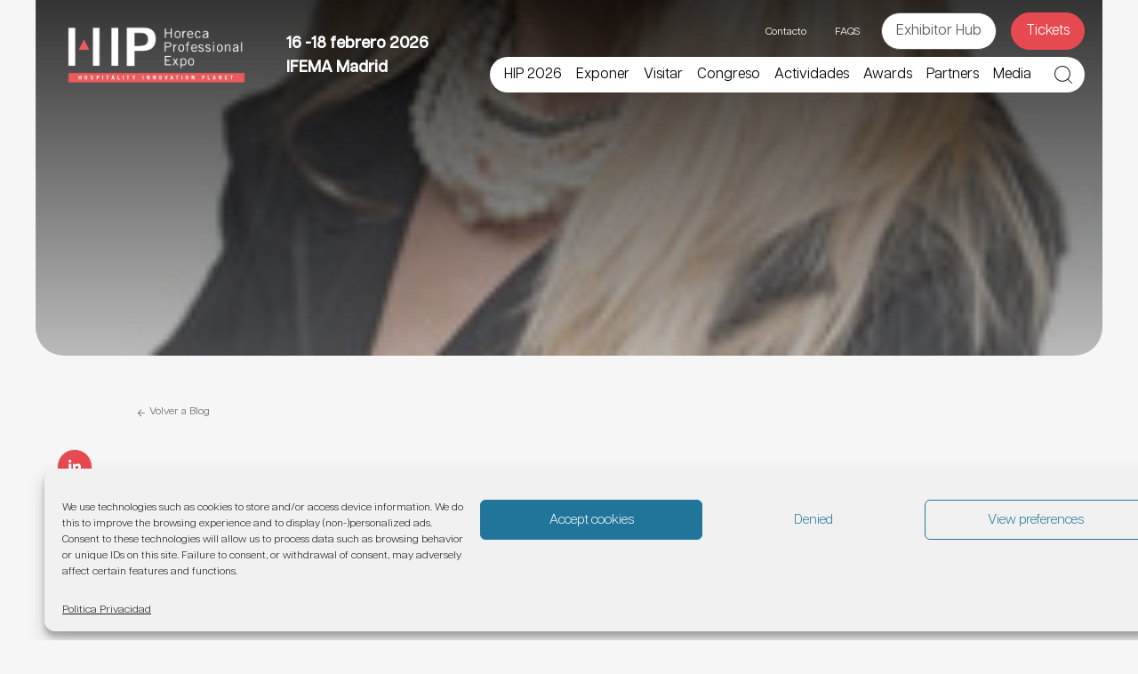

--- FILE ---
content_type: text/html; charset=UTF-8
request_url: https://www.expohip.com/agenda-2021-speakers/martina-miserachs/
body_size: 44313
content:
<!doctype html>
<html lang="es-ES" class="bg-[#F6F6F6]">
  <head>
    <meta charset="utf-8">
<script>
var gform;gform||(document.addEventListener("gform_main_scripts_loaded",function(){gform.scriptsLoaded=!0}),document.addEventListener("gform/theme/scripts_loaded",function(){gform.themeScriptsLoaded=!0}),window.addEventListener("DOMContentLoaded",function(){gform.domLoaded=!0}),gform={domLoaded:!1,scriptsLoaded:!1,themeScriptsLoaded:!1,isFormEditor:()=>"function"==typeof InitializeEditor,callIfLoaded:function(o){return!(!gform.domLoaded||!gform.scriptsLoaded||!gform.themeScriptsLoaded&&!gform.isFormEditor()||(gform.isFormEditor()&&console.warn("The use of gform.initializeOnLoaded() is deprecated in the form editor context and will be removed in Gravity Forms 3.1."),o(),0))},initializeOnLoaded:function(o){gform.callIfLoaded(o)||(document.addEventListener("gform_main_scripts_loaded",()=>{gform.scriptsLoaded=!0,gform.callIfLoaded(o)}),document.addEventListener("gform/theme/scripts_loaded",()=>{gform.themeScriptsLoaded=!0,gform.callIfLoaded(o)}),window.addEventListener("DOMContentLoaded",()=>{gform.domLoaded=!0,gform.callIfLoaded(o)}))},hooks:{action:{},filter:{}},addAction:function(o,r,e,t){gform.addHook("action",o,r,e,t)},addFilter:function(o,r,e,t){gform.addHook("filter",o,r,e,t)},doAction:function(o){gform.doHook("action",o,arguments)},applyFilters:function(o){return gform.doHook("filter",o,arguments)},removeAction:function(o,r){gform.removeHook("action",o,r)},removeFilter:function(o,r,e){gform.removeHook("filter",o,r,e)},addHook:function(o,r,e,t,n){null==gform.hooks[o][r]&&(gform.hooks[o][r]=[]);var d=gform.hooks[o][r];null==n&&(n=r+"_"+d.length),gform.hooks[o][r].push({tag:n,callable:e,priority:t=null==t?10:t})},doHook:function(r,o,e){var t;if(e=Array.prototype.slice.call(e,1),null!=gform.hooks[r][o]&&((o=gform.hooks[r][o]).sort(function(o,r){return o.priority-r.priority}),o.forEach(function(o){"function"!=typeof(t=o.callable)&&(t=window[t]),"action"==r?t.apply(null,e):e[0]=t.apply(null,e)})),"filter"==r)return e[0]},removeHook:function(o,r,t,n){var e;null!=gform.hooks[o][r]&&(e=(e=gform.hooks[o][r]).filter(function(o,r,e){return!!(null!=n&&n!=o.tag||null!=t&&t!=o.priority)}),gform.hooks[o][r]=e)}});
</script>

    <meta name="viewport" content="width=device-width, initial-scale=1, maximum-scale=1, user-scalable=0"/>
    <meta name='robots' content='index, follow, max-image-preview:large, max-snippet:-1, max-video-preview:-1' />
	<style>img:is([sizes="auto" i], [sizes^="auto," i]) { contain-intrinsic-size: 3000px 1500px }</style>
	
	<!-- This site is optimized with the Yoast SEO plugin v25.8 - https://yoast.com/wordpress/plugins/seo/ -->
	<title>Martina Miserachs &#8211; HIP &#8211; Horeca Professional Expo</title>
	<link rel="canonical" href="/" />
	<meta property="og:locale" content="es_ES" />
	<meta property="og:type" content="article" />
	<meta property="og:description" content="Dietista-nutricionista, máster en seguridad alimentaria Creo entornos saludables, especialmente en hoteles, para que los huéspedes puedan vivir una experiencia saludable 360." />
	<meta property="og:site_name" content="HIP - Horeca Professional Expo" />
	<meta property="article:publisher" content="https://www.facebook.com/hospitalityinnovationplanet/" />
	<meta property="article:modified_time" content="2021-05-02T22:02:11+00:00" />
	<meta property="og:image" content="https://www.expohip.com/app/uploads/sites/2/2025/06/visual-yoast-hip2026.png" />
	<meta property="og:image:width" content="1200" />
	<meta property="og:image:height" content="675" />
	<meta property="og:image:type" content="image/png" />
	<meta name="twitter:card" content="summary_large_image" />
	<meta name="twitter:site" content="@expohip" />
	<script type="application/ld+json" class="yoast-schema-graph">{"@context":"https://schema.org","@graph":[{"@type":"ImageObject","inLanguage":"es","@id":"#primaryimage","url":"https://www.expohip.com/app/uploads/sites/2/2021/01/miserachs_martina.jpg","contentUrl":"https://www.expohip.com/app/uploads/sites/2/2021/01/miserachs_martina.jpg","width":200,"height":200},{"@type":"WebSite","@id":"https://www.expohip.com/#website","url":"https://www.expohip.com/","name":"HIP - Horeca Professional Expo","description":"HIP - Horeca Professional Expo","potentialAction":[{"@type":"SearchAction","target":{"@type":"EntryPoint","urlTemplate":"https://www.expohip.com/?s={search_term_string}"},"query-input":{"@type":"PropertyValueSpecification","valueRequired":true,"valueName":"search_term_string"}}],"inLanguage":"es"}]}</script>
	<!-- / Yoast SEO plugin. -->


<!-- nebext:script-top-head --><!-- Pixel Code - https://anonymetrics.io/ -->
<script defer src="https://anonymetrics.io/pixel/L8HgZh99Ag75R7Gs"></script>
<!-- END Pixel Code --><!-- /nebext:script-top-head --><!-- nebext:script-top-head --><script>
<img src="https://tracker.metricool.com/c3po.jpg?hash=20a89de34b0b1e1279708d543457c66a"/>
</script><!-- /nebext:script-top-head --><!-- nebext:script-top-head --><!-- Google Tag Manager -->
<script>(function(w,d,s,l,i){w[l]=w[l]||[];w[l].push({'gtm.start':
new Date().getTime(),event:'gtm.js'});var f=d.getElementsByTagName(s)[0],
j=d.createElement(s),dl=l!='dataLayer'?'&l='+l:'';j.async=true;j.src=
'https://www.googletagmanager.com/gtm.js?id='+i+dl;f.parentNode.insertBefore(j,f);
})(window,document,'script','dataLayer','GTM-WLR43QN');</script>
<!-- End Google Tag Manager --><!-- /nebext:script-top-head --><link rel='stylesheet' id='wp-block-library-css' href='https://www.expohip.com/wp-includes/css/dist/block-library/style.min.css?ver=6.8.2' media='all' />
<link rel='stylesheet' id='search-filter-flatpickr-css' href='https://www.expohip.com/app/plugins/search-filter/assets/css/vendor/flatpickr.min.css?ver=3.1.6' media='all' />
<link rel='stylesheet' id='search-filter-css' href='https://www.expohip.com/app/plugins/search-filter-pro/assets/css/frontend/frontend.css?ver=3.1.6' media='all' />
<style id='global-styles-inline-css'>
:root{--wp--preset--aspect-ratio--square: 1;--wp--preset--aspect-ratio--4-3: 4/3;--wp--preset--aspect-ratio--3-4: 3/4;--wp--preset--aspect-ratio--3-2: 3/2;--wp--preset--aspect-ratio--2-3: 2/3;--wp--preset--aspect-ratio--16-9: 16/9;--wp--preset--aspect-ratio--9-16: 9/16;--wp--preset--color--black: #000;--wp--preset--color--cyan-bluish-gray: #abb8c3;--wp--preset--color--white: #fff;--wp--preset--color--pale-pink: #f78da7;--wp--preset--color--vivid-red: #cf2e2e;--wp--preset--color--luminous-vivid-orange: #ff6900;--wp--preset--color--luminous-vivid-amber: #fcb900;--wp--preset--color--light-green-cyan: #7bdcb5;--wp--preset--color--vivid-green-cyan: #00d084;--wp--preset--color--pale-cyan-blue: #8ed1fc;--wp--preset--color--vivid-cyan-blue: #0693e3;--wp--preset--color--vivid-purple: #9b51e0;--wp--preset--color--inherit: inherit;--wp--preset--color--current: currentcolor;--wp--preset--color--transparent: transparent;--wp--preset--color--slate-50: #f8fafc;--wp--preset--color--slate-100: #f1f5f9;--wp--preset--color--slate-200: #e2e8f0;--wp--preset--color--slate-300: #cbd5e1;--wp--preset--color--slate-400: #94a3b8;--wp--preset--color--slate-500: #64748b;--wp--preset--color--slate-600: #475569;--wp--preset--color--slate-700: #334155;--wp--preset--color--slate-800: #1e293b;--wp--preset--color--slate-900: #0f172a;--wp--preset--color--slate-950: #020617;--wp--preset--color--gray-50: #f9fafb;--wp--preset--color--gray-100: #f3f4f6;--wp--preset--color--gray-200: #e5e7eb;--wp--preset--color--gray-300: #d1d5db;--wp--preset--color--gray-400: #9ca3af;--wp--preset--color--gray-500: #6b7280;--wp--preset--color--gray-600: #4b5563;--wp--preset--color--gray-700: #374151;--wp--preset--color--gray-800: #1f2937;--wp--preset--color--gray-900: #111827;--wp--preset--color--gray-950: #030712;--wp--preset--color--zinc-50: #fafafa;--wp--preset--color--zinc-100: #f4f4f5;--wp--preset--color--zinc-200: #e4e4e7;--wp--preset--color--zinc-300: #d4d4d8;--wp--preset--color--zinc-400: #a1a1aa;--wp--preset--color--zinc-500: #71717a;--wp--preset--color--zinc-600: #52525b;--wp--preset--color--zinc-700: #3f3f46;--wp--preset--color--zinc-800: #27272a;--wp--preset--color--zinc-900: #18181b;--wp--preset--color--zinc-950: #09090b;--wp--preset--color--neutral-50: #fafafa;--wp--preset--color--neutral-100: #f5f5f5;--wp--preset--color--neutral-200: #e5e5e5;--wp--preset--color--neutral-300: #d4d4d4;--wp--preset--color--neutral-400: #a3a3a3;--wp--preset--color--neutral-500: #737373;--wp--preset--color--neutral-600: #525252;--wp--preset--color--neutral-700: #404040;--wp--preset--color--neutral-800: #262626;--wp--preset--color--neutral-900: #171717;--wp--preset--color--neutral-950: #0a0a0a;--wp--preset--color--stone-50: #fafaf9;--wp--preset--color--stone-100: #f5f5f4;--wp--preset--color--stone-200: #e7e5e4;--wp--preset--color--stone-300: #d6d3d1;--wp--preset--color--stone-400: #a8a29e;--wp--preset--color--stone-500: #78716c;--wp--preset--color--stone-600: #57534e;--wp--preset--color--stone-700: #44403c;--wp--preset--color--stone-800: #292524;--wp--preset--color--stone-900: #1c1917;--wp--preset--color--stone-950: #0c0a09;--wp--preset--color--red-50: #fef2f2;--wp--preset--color--red-100: #fee2e2;--wp--preset--color--red-200: #fecaca;--wp--preset--color--red-300: #fca5a5;--wp--preset--color--red-400: #f87171;--wp--preset--color--red-500: #ef4444;--wp--preset--color--red-600: #dc2626;--wp--preset--color--red-700: #b91c1c;--wp--preset--color--red-800: #991b1b;--wp--preset--color--red-900: #7f1d1d;--wp--preset--color--red-950: #450a0a;--wp--preset--color--orange-50: #fff7ed;--wp--preset--color--orange-100: #ffedd5;--wp--preset--color--orange-200: #fed7aa;--wp--preset--color--orange-300: #fdba74;--wp--preset--color--orange-400: #fb923c;--wp--preset--color--orange-500: #f97316;--wp--preset--color--orange-600: #ea580c;--wp--preset--color--orange-700: #c2410c;--wp--preset--color--orange-800: #9a3412;--wp--preset--color--orange-900: #7c2d12;--wp--preset--color--orange-950: #431407;--wp--preset--color--amber-50: #fffbeb;--wp--preset--color--amber-100: #fef3c7;--wp--preset--color--amber-200: #fde68a;--wp--preset--color--amber-300: #fcd34d;--wp--preset--color--amber-400: #fbbf24;--wp--preset--color--amber-500: #f59e0b;--wp--preset--color--amber-600: #d97706;--wp--preset--color--amber-700: #b45309;--wp--preset--color--amber-800: #92400e;--wp--preset--color--amber-900: #78350f;--wp--preset--color--amber-950: #451a03;--wp--preset--color--yellow-50: #fefce8;--wp--preset--color--yellow-100: #fef9c3;--wp--preset--color--yellow-200: #fef08a;--wp--preset--color--yellow-300: #fde047;--wp--preset--color--yellow-400: #facc15;--wp--preset--color--yellow-500: #eab308;--wp--preset--color--yellow-600: #ca8a04;--wp--preset--color--yellow-700: #a16207;--wp--preset--color--yellow-800: #854d0e;--wp--preset--color--yellow-900: #713f12;--wp--preset--color--yellow-950: #422006;--wp--preset--color--lime-50: #f7fee7;--wp--preset--color--lime-100: #ecfccb;--wp--preset--color--lime-200: #d9f99d;--wp--preset--color--lime-300: #bef264;--wp--preset--color--lime-400: #a3e635;--wp--preset--color--lime-500: #84cc16;--wp--preset--color--lime-600: #65a30d;--wp--preset--color--lime-700: #4d7c0f;--wp--preset--color--lime-800: #3f6212;--wp--preset--color--lime-900: #365314;--wp--preset--color--lime-950: #1a2e05;--wp--preset--color--green-50: #f0fdf4;--wp--preset--color--green-100: #dcfce7;--wp--preset--color--green-200: #bbf7d0;--wp--preset--color--green-300: #86efac;--wp--preset--color--green-400: #4ade80;--wp--preset--color--green-500: #22c55e;--wp--preset--color--green-600: #16a34a;--wp--preset--color--green-700: #15803d;--wp--preset--color--green-800: #166534;--wp--preset--color--green-900: #14532d;--wp--preset--color--green-950: #052e16;--wp--preset--color--emerald-50: #ecfdf5;--wp--preset--color--emerald-100: #d1fae5;--wp--preset--color--emerald-200: #a7f3d0;--wp--preset--color--emerald-300: #6ee7b7;--wp--preset--color--emerald-400: #34d399;--wp--preset--color--emerald-500: #10b981;--wp--preset--color--emerald-600: #059669;--wp--preset--color--emerald-700: #047857;--wp--preset--color--emerald-800: #065f46;--wp--preset--color--emerald-900: #064e3b;--wp--preset--color--emerald-950: #022c22;--wp--preset--color--teal-50: #f0fdfa;--wp--preset--color--teal-100: #ccfbf1;--wp--preset--color--teal-200: #99f6e4;--wp--preset--color--teal-300: #5eead4;--wp--preset--color--teal-400: #2dd4bf;--wp--preset--color--teal-500: #14b8a6;--wp--preset--color--teal-600: #0d9488;--wp--preset--color--teal-700: #0f766e;--wp--preset--color--teal-800: #115e59;--wp--preset--color--teal-900: #134e4a;--wp--preset--color--teal-950: #042f2e;--wp--preset--color--cyan-50: #ecfeff;--wp--preset--color--cyan-100: #cffafe;--wp--preset--color--cyan-200: #a5f3fc;--wp--preset--color--cyan-300: #67e8f9;--wp--preset--color--cyan-400: #22d3ee;--wp--preset--color--cyan-500: #06b6d4;--wp--preset--color--cyan-600: #0891b2;--wp--preset--color--cyan-700: #0e7490;--wp--preset--color--cyan-800: #155e75;--wp--preset--color--cyan-900: #164e63;--wp--preset--color--cyan-950: #083344;--wp--preset--color--sky-50: #f0f9ff;--wp--preset--color--sky-100: #e0f2fe;--wp--preset--color--sky-200: #bae6fd;--wp--preset--color--sky-300: #7dd3fc;--wp--preset--color--sky-400: #38bdf8;--wp--preset--color--sky-500: #0ea5e9;--wp--preset--color--sky-600: #0284c7;--wp--preset--color--sky-700: #0369a1;--wp--preset--color--sky-800: #075985;--wp--preset--color--sky-900: #0c4a6e;--wp--preset--color--sky-950: #082f49;--wp--preset--color--blue-50: #eff6ff;--wp--preset--color--blue-100: #dbeafe;--wp--preset--color--blue-200: #bfdbfe;--wp--preset--color--blue-300: #93c5fd;--wp--preset--color--blue-400: #60a5fa;--wp--preset--color--blue-500: #3b82f6;--wp--preset--color--blue-600: #2563eb;--wp--preset--color--blue-700: #1d4ed8;--wp--preset--color--blue-800: #1e40af;--wp--preset--color--blue-900: #1e3a8a;--wp--preset--color--blue-950: #172554;--wp--preset--color--indigo-50: #eef2ff;--wp--preset--color--indigo-100: #e0e7ff;--wp--preset--color--indigo-200: #c7d2fe;--wp--preset--color--indigo-300: #a5b4fc;--wp--preset--color--indigo-400: #818cf8;--wp--preset--color--indigo-500: #6366f1;--wp--preset--color--indigo-600: #4f46e5;--wp--preset--color--indigo-700: #4338ca;--wp--preset--color--indigo-800: #3730a3;--wp--preset--color--indigo-900: #312e81;--wp--preset--color--indigo-950: #1e1b4b;--wp--preset--color--violet-50: #f5f3ff;--wp--preset--color--violet-100: #ede9fe;--wp--preset--color--violet-200: #ddd6fe;--wp--preset--color--violet-300: #c4b5fd;--wp--preset--color--violet-400: #a78bfa;--wp--preset--color--violet-500: #8b5cf6;--wp--preset--color--violet-600: #7c3aed;--wp--preset--color--violet-700: #6d28d9;--wp--preset--color--violet-800: #5b21b6;--wp--preset--color--violet-900: #4c1d95;--wp--preset--color--violet-950: #2e1065;--wp--preset--color--purple-50: #faf5ff;--wp--preset--color--purple-100: #f3e8ff;--wp--preset--color--purple-200: #e9d5ff;--wp--preset--color--purple-300: #d8b4fe;--wp--preset--color--purple-400: #c084fc;--wp--preset--color--purple-500: #a855f7;--wp--preset--color--purple-600: #9333ea;--wp--preset--color--purple-700: #7e22ce;--wp--preset--color--purple-800: #6b21a8;--wp--preset--color--purple-900: #581c87;--wp--preset--color--purple-950: #3b0764;--wp--preset--color--fuchsia-50: #fdf4ff;--wp--preset--color--fuchsia-100: #fae8ff;--wp--preset--color--fuchsia-200: #f5d0fe;--wp--preset--color--fuchsia-300: #f0abfc;--wp--preset--color--fuchsia-400: #e879f9;--wp--preset--color--fuchsia-500: #d946ef;--wp--preset--color--fuchsia-600: #c026d3;--wp--preset--color--fuchsia-700: #a21caf;--wp--preset--color--fuchsia-800: #86198f;--wp--preset--color--fuchsia-900: #701a75;--wp--preset--color--fuchsia-950: #4a044e;--wp--preset--color--pink-50: #fdf2f8;--wp--preset--color--pink-100: #fce7f3;--wp--preset--color--pink-200: #fbcfe8;--wp--preset--color--pink-300: #f9a8d4;--wp--preset--color--pink-400: #f472b6;--wp--preset--color--pink-500: #ec4899;--wp--preset--color--pink-600: #db2777;--wp--preset--color--pink-700: #be185d;--wp--preset--color--pink-800: #9d174d;--wp--preset--color--pink-900: #831843;--wp--preset--color--pink-950: #500724;--wp--preset--color--rose-50: #fff1f2;--wp--preset--color--rose-100: #ffe4e6;--wp--preset--color--rose-200: #fecdd3;--wp--preset--color--rose-300: #fda4af;--wp--preset--color--rose-400: #fb7185;--wp--preset--color--rose-500: #f43f5e;--wp--preset--color--rose-600: #e11d48;--wp--preset--color--rose-700: #be123c;--wp--preset--color--rose-800: #9f1239;--wp--preset--color--rose-900: #881337;--wp--preset--color--rose-950: #4c0519;--wp--preset--gradient--vivid-cyan-blue-to-vivid-purple: linear-gradient(135deg,rgba(6,147,227,1) 0%,rgb(155,81,224) 100%);--wp--preset--gradient--light-green-cyan-to-vivid-green-cyan: linear-gradient(135deg,rgb(122,220,180) 0%,rgb(0,208,130) 100%);--wp--preset--gradient--luminous-vivid-amber-to-luminous-vivid-orange: linear-gradient(135deg,rgba(252,185,0,1) 0%,rgba(255,105,0,1) 100%);--wp--preset--gradient--luminous-vivid-orange-to-vivid-red: linear-gradient(135deg,rgba(255,105,0,1) 0%,rgb(207,46,46) 100%);--wp--preset--gradient--very-light-gray-to-cyan-bluish-gray: linear-gradient(135deg,rgb(238,238,238) 0%,rgb(169,184,195) 100%);--wp--preset--gradient--cool-to-warm-spectrum: linear-gradient(135deg,rgb(74,234,220) 0%,rgb(151,120,209) 20%,rgb(207,42,186) 40%,rgb(238,44,130) 60%,rgb(251,105,98) 80%,rgb(254,248,76) 100%);--wp--preset--gradient--blush-light-purple: linear-gradient(135deg,rgb(255,206,236) 0%,rgb(152,150,240) 100%);--wp--preset--gradient--blush-bordeaux: linear-gradient(135deg,rgb(254,205,165) 0%,rgb(254,45,45) 50%,rgb(107,0,62) 100%);--wp--preset--gradient--luminous-dusk: linear-gradient(135deg,rgb(255,203,112) 0%,rgb(199,81,192) 50%,rgb(65,88,208) 100%);--wp--preset--gradient--pale-ocean: linear-gradient(135deg,rgb(255,245,203) 0%,rgb(182,227,212) 50%,rgb(51,167,181) 100%);--wp--preset--gradient--electric-grass: linear-gradient(135deg,rgb(202,248,128) 0%,rgb(113,206,126) 100%);--wp--preset--gradient--midnight: linear-gradient(135deg,rgb(2,3,129) 0%,rgb(40,116,252) 100%);--wp--preset--font-size--small: 13px;--wp--preset--font-size--medium: 20px;--wp--preset--font-size--large: 36px;--wp--preset--font-size--x-large: 42px;--wp--preset--font-size--xs: 0.75rem;--wp--preset--font-size--sm: 0.875rem;--wp--preset--font-size--base: 1rem;--wp--preset--font-size--lg: 1.125rem;--wp--preset--font-size--xl: 1.25rem;--wp--preset--font-size--2-xl: 1.5rem;--wp--preset--font-size--3-xl: 1.875rem;--wp--preset--font-size--4-xl: 2.25rem;--wp--preset--font-size--5-xl: 3rem;--wp--preset--font-size--6-xl: 3.75rem;--wp--preset--font-size--7-xl: 4.5rem;--wp--preset--font-size--8-xl: 6rem;--wp--preset--font-size--9-xl: 8rem;--wp--preset--font-family--sans: ui-sans-serif,system-ui,-apple-system,BlinkMacSystemFont,"Segoe UI",Roboto,"Helvetica Neue",Arial,"Noto Sans",sans-serif,"Apple Color Emoji","Segoe UI Emoji","Segoe UI Symbol","Noto Color Emoji";--wp--preset--font-family--serif: ui-serif,Georgia,Cambria,"Times New Roman",Times,serif;--wp--preset--font-family--mono: ui-monospace,SFMono-Regular,Menlo,Monaco,Consolas,"Liberation Mono","Courier New",monospace;--wp--preset--spacing--20: 0.44rem;--wp--preset--spacing--30: 0.67rem;--wp--preset--spacing--40: 1rem;--wp--preset--spacing--50: 1.5rem;--wp--preset--spacing--60: 2.25rem;--wp--preset--spacing--70: 3.38rem;--wp--preset--spacing--80: 5.06rem;--wp--preset--shadow--natural: 6px 6px 9px rgba(0, 0, 0, 0.2);--wp--preset--shadow--deep: 12px 12px 50px rgba(0, 0, 0, 0.4);--wp--preset--shadow--sharp: 6px 6px 0px rgba(0, 0, 0, 0.2);--wp--preset--shadow--outlined: 6px 6px 0px -3px rgba(255, 255, 255, 1), 6px 6px rgba(0, 0, 0, 1);--wp--preset--shadow--crisp: 6px 6px 0px rgba(0, 0, 0, 1);}:where(body) { margin: 0; }.wp-site-blocks > .alignleft { float: left; margin-right: 2em; }.wp-site-blocks > .alignright { float: right; margin-left: 2em; }.wp-site-blocks > .aligncenter { justify-content: center; margin-left: auto; margin-right: auto; }:where(.is-layout-flex){gap: 0.5em;}:where(.is-layout-grid){gap: 0.5em;}.is-layout-flow > .alignleft{float: left;margin-inline-start: 0;margin-inline-end: 2em;}.is-layout-flow > .alignright{float: right;margin-inline-start: 2em;margin-inline-end: 0;}.is-layout-flow > .aligncenter{margin-left: auto !important;margin-right: auto !important;}.is-layout-constrained > .alignleft{float: left;margin-inline-start: 0;margin-inline-end: 2em;}.is-layout-constrained > .alignright{float: right;margin-inline-start: 2em;margin-inline-end: 0;}.is-layout-constrained > .aligncenter{margin-left: auto !important;margin-right: auto !important;}.is-layout-constrained > :where(:not(.alignleft):not(.alignright):not(.alignfull)){margin-left: auto !important;margin-right: auto !important;}body .is-layout-flex{display: flex;}.is-layout-flex{flex-wrap: wrap;align-items: center;}.is-layout-flex > :is(*, div){margin: 0;}body .is-layout-grid{display: grid;}.is-layout-grid > :is(*, div){margin: 0;}body{padding-top: 0px;padding-right: 0px;padding-bottom: 0px;padding-left: 0px;}a:where(:not(.wp-element-button)){text-decoration: underline;}:root :where(.wp-element-button, .wp-block-button__link){background-color: #32373c;border-width: 0;color: #fff;font-family: inherit;font-size: inherit;line-height: inherit;padding: calc(0.667em + 2px) calc(1.333em + 2px);text-decoration: none;}.has-black-color{color: var(--wp--preset--color--black) !important;}.has-cyan-bluish-gray-color{color: var(--wp--preset--color--cyan-bluish-gray) !important;}.has-white-color{color: var(--wp--preset--color--white) !important;}.has-pale-pink-color{color: var(--wp--preset--color--pale-pink) !important;}.has-vivid-red-color{color: var(--wp--preset--color--vivid-red) !important;}.has-luminous-vivid-orange-color{color: var(--wp--preset--color--luminous-vivid-orange) !important;}.has-luminous-vivid-amber-color{color: var(--wp--preset--color--luminous-vivid-amber) !important;}.has-light-green-cyan-color{color: var(--wp--preset--color--light-green-cyan) !important;}.has-vivid-green-cyan-color{color: var(--wp--preset--color--vivid-green-cyan) !important;}.has-pale-cyan-blue-color{color: var(--wp--preset--color--pale-cyan-blue) !important;}.has-vivid-cyan-blue-color{color: var(--wp--preset--color--vivid-cyan-blue) !important;}.has-vivid-purple-color{color: var(--wp--preset--color--vivid-purple) !important;}.has-inherit-color{color: var(--wp--preset--color--inherit) !important;}.has-current-color{color: var(--wp--preset--color--current) !important;}.has-transparent-color{color: var(--wp--preset--color--transparent) !important;}.has-slate-50-color{color: var(--wp--preset--color--slate-50) !important;}.has-slate-100-color{color: var(--wp--preset--color--slate-100) !important;}.has-slate-200-color{color: var(--wp--preset--color--slate-200) !important;}.has-slate-300-color{color: var(--wp--preset--color--slate-300) !important;}.has-slate-400-color{color: var(--wp--preset--color--slate-400) !important;}.has-slate-500-color{color: var(--wp--preset--color--slate-500) !important;}.has-slate-600-color{color: var(--wp--preset--color--slate-600) !important;}.has-slate-700-color{color: var(--wp--preset--color--slate-700) !important;}.has-slate-800-color{color: var(--wp--preset--color--slate-800) !important;}.has-slate-900-color{color: var(--wp--preset--color--slate-900) !important;}.has-slate-950-color{color: var(--wp--preset--color--slate-950) !important;}.has-gray-50-color{color: var(--wp--preset--color--gray-50) !important;}.has-gray-100-color{color: var(--wp--preset--color--gray-100) !important;}.has-gray-200-color{color: var(--wp--preset--color--gray-200) !important;}.has-gray-300-color{color: var(--wp--preset--color--gray-300) !important;}.has-gray-400-color{color: var(--wp--preset--color--gray-400) !important;}.has-gray-500-color{color: var(--wp--preset--color--gray-500) !important;}.has-gray-600-color{color: var(--wp--preset--color--gray-600) !important;}.has-gray-700-color{color: var(--wp--preset--color--gray-700) !important;}.has-gray-800-color{color: var(--wp--preset--color--gray-800) !important;}.has-gray-900-color{color: var(--wp--preset--color--gray-900) !important;}.has-gray-950-color{color: var(--wp--preset--color--gray-950) !important;}.has-zinc-50-color{color: var(--wp--preset--color--zinc-50) !important;}.has-zinc-100-color{color: var(--wp--preset--color--zinc-100) !important;}.has-zinc-200-color{color: var(--wp--preset--color--zinc-200) !important;}.has-zinc-300-color{color: var(--wp--preset--color--zinc-300) !important;}.has-zinc-400-color{color: var(--wp--preset--color--zinc-400) !important;}.has-zinc-500-color{color: var(--wp--preset--color--zinc-500) !important;}.has-zinc-600-color{color: var(--wp--preset--color--zinc-600) !important;}.has-zinc-700-color{color: var(--wp--preset--color--zinc-700) !important;}.has-zinc-800-color{color: var(--wp--preset--color--zinc-800) !important;}.has-zinc-900-color{color: var(--wp--preset--color--zinc-900) !important;}.has-zinc-950-color{color: var(--wp--preset--color--zinc-950) !important;}.has-neutral-50-color{color: var(--wp--preset--color--neutral-50) !important;}.has-neutral-100-color{color: var(--wp--preset--color--neutral-100) !important;}.has-neutral-200-color{color: var(--wp--preset--color--neutral-200) !important;}.has-neutral-300-color{color: var(--wp--preset--color--neutral-300) !important;}.has-neutral-400-color{color: var(--wp--preset--color--neutral-400) !important;}.has-neutral-500-color{color: var(--wp--preset--color--neutral-500) !important;}.has-neutral-600-color{color: var(--wp--preset--color--neutral-600) !important;}.has-neutral-700-color{color: var(--wp--preset--color--neutral-700) !important;}.has-neutral-800-color{color: var(--wp--preset--color--neutral-800) !important;}.has-neutral-900-color{color: var(--wp--preset--color--neutral-900) !important;}.has-neutral-950-color{color: var(--wp--preset--color--neutral-950) !important;}.has-stone-50-color{color: var(--wp--preset--color--stone-50) !important;}.has-stone-100-color{color: var(--wp--preset--color--stone-100) !important;}.has-stone-200-color{color: var(--wp--preset--color--stone-200) !important;}.has-stone-300-color{color: var(--wp--preset--color--stone-300) !important;}.has-stone-400-color{color: var(--wp--preset--color--stone-400) !important;}.has-stone-500-color{color: var(--wp--preset--color--stone-500) !important;}.has-stone-600-color{color: var(--wp--preset--color--stone-600) !important;}.has-stone-700-color{color: var(--wp--preset--color--stone-700) !important;}.has-stone-800-color{color: var(--wp--preset--color--stone-800) !important;}.has-stone-900-color{color: var(--wp--preset--color--stone-900) !important;}.has-stone-950-color{color: var(--wp--preset--color--stone-950) !important;}.has-red-50-color{color: var(--wp--preset--color--red-50) !important;}.has-red-100-color{color: var(--wp--preset--color--red-100) !important;}.has-red-200-color{color: var(--wp--preset--color--red-200) !important;}.has-red-300-color{color: var(--wp--preset--color--red-300) !important;}.has-red-400-color{color: var(--wp--preset--color--red-400) !important;}.has-red-500-color{color: var(--wp--preset--color--red-500) !important;}.has-red-600-color{color: var(--wp--preset--color--red-600) !important;}.has-red-700-color{color: var(--wp--preset--color--red-700) !important;}.has-red-800-color{color: var(--wp--preset--color--red-800) !important;}.has-red-900-color{color: var(--wp--preset--color--red-900) !important;}.has-red-950-color{color: var(--wp--preset--color--red-950) !important;}.has-orange-50-color{color: var(--wp--preset--color--orange-50) !important;}.has-orange-100-color{color: var(--wp--preset--color--orange-100) !important;}.has-orange-200-color{color: var(--wp--preset--color--orange-200) !important;}.has-orange-300-color{color: var(--wp--preset--color--orange-300) !important;}.has-orange-400-color{color: var(--wp--preset--color--orange-400) !important;}.has-orange-500-color{color: var(--wp--preset--color--orange-500) !important;}.has-orange-600-color{color: var(--wp--preset--color--orange-600) !important;}.has-orange-700-color{color: var(--wp--preset--color--orange-700) !important;}.has-orange-800-color{color: var(--wp--preset--color--orange-800) !important;}.has-orange-900-color{color: var(--wp--preset--color--orange-900) !important;}.has-orange-950-color{color: var(--wp--preset--color--orange-950) !important;}.has-amber-50-color{color: var(--wp--preset--color--amber-50) !important;}.has-amber-100-color{color: var(--wp--preset--color--amber-100) !important;}.has-amber-200-color{color: var(--wp--preset--color--amber-200) !important;}.has-amber-300-color{color: var(--wp--preset--color--amber-300) !important;}.has-amber-400-color{color: var(--wp--preset--color--amber-400) !important;}.has-amber-500-color{color: var(--wp--preset--color--amber-500) !important;}.has-amber-600-color{color: var(--wp--preset--color--amber-600) !important;}.has-amber-700-color{color: var(--wp--preset--color--amber-700) !important;}.has-amber-800-color{color: var(--wp--preset--color--amber-800) !important;}.has-amber-900-color{color: var(--wp--preset--color--amber-900) !important;}.has-amber-950-color{color: var(--wp--preset--color--amber-950) !important;}.has-yellow-50-color{color: var(--wp--preset--color--yellow-50) !important;}.has-yellow-100-color{color: var(--wp--preset--color--yellow-100) !important;}.has-yellow-200-color{color: var(--wp--preset--color--yellow-200) !important;}.has-yellow-300-color{color: var(--wp--preset--color--yellow-300) !important;}.has-yellow-400-color{color: var(--wp--preset--color--yellow-400) !important;}.has-yellow-500-color{color: var(--wp--preset--color--yellow-500) !important;}.has-yellow-600-color{color: var(--wp--preset--color--yellow-600) !important;}.has-yellow-700-color{color: var(--wp--preset--color--yellow-700) !important;}.has-yellow-800-color{color: var(--wp--preset--color--yellow-800) !important;}.has-yellow-900-color{color: var(--wp--preset--color--yellow-900) !important;}.has-yellow-950-color{color: var(--wp--preset--color--yellow-950) !important;}.has-lime-50-color{color: var(--wp--preset--color--lime-50) !important;}.has-lime-100-color{color: var(--wp--preset--color--lime-100) !important;}.has-lime-200-color{color: var(--wp--preset--color--lime-200) !important;}.has-lime-300-color{color: var(--wp--preset--color--lime-300) !important;}.has-lime-400-color{color: var(--wp--preset--color--lime-400) !important;}.has-lime-500-color{color: var(--wp--preset--color--lime-500) !important;}.has-lime-600-color{color: var(--wp--preset--color--lime-600) !important;}.has-lime-700-color{color: var(--wp--preset--color--lime-700) !important;}.has-lime-800-color{color: var(--wp--preset--color--lime-800) !important;}.has-lime-900-color{color: var(--wp--preset--color--lime-900) !important;}.has-lime-950-color{color: var(--wp--preset--color--lime-950) !important;}.has-green-50-color{color: var(--wp--preset--color--green-50) !important;}.has-green-100-color{color: var(--wp--preset--color--green-100) !important;}.has-green-200-color{color: var(--wp--preset--color--green-200) !important;}.has-green-300-color{color: var(--wp--preset--color--green-300) !important;}.has-green-400-color{color: var(--wp--preset--color--green-400) !important;}.has-green-500-color{color: var(--wp--preset--color--green-500) !important;}.has-green-600-color{color: var(--wp--preset--color--green-600) !important;}.has-green-700-color{color: var(--wp--preset--color--green-700) !important;}.has-green-800-color{color: var(--wp--preset--color--green-800) !important;}.has-green-900-color{color: var(--wp--preset--color--green-900) !important;}.has-green-950-color{color: var(--wp--preset--color--green-950) !important;}.has-emerald-50-color{color: var(--wp--preset--color--emerald-50) !important;}.has-emerald-100-color{color: var(--wp--preset--color--emerald-100) !important;}.has-emerald-200-color{color: var(--wp--preset--color--emerald-200) !important;}.has-emerald-300-color{color: var(--wp--preset--color--emerald-300) !important;}.has-emerald-400-color{color: var(--wp--preset--color--emerald-400) !important;}.has-emerald-500-color{color: var(--wp--preset--color--emerald-500) !important;}.has-emerald-600-color{color: var(--wp--preset--color--emerald-600) !important;}.has-emerald-700-color{color: var(--wp--preset--color--emerald-700) !important;}.has-emerald-800-color{color: var(--wp--preset--color--emerald-800) !important;}.has-emerald-900-color{color: var(--wp--preset--color--emerald-900) !important;}.has-emerald-950-color{color: var(--wp--preset--color--emerald-950) !important;}.has-teal-50-color{color: var(--wp--preset--color--teal-50) !important;}.has-teal-100-color{color: var(--wp--preset--color--teal-100) !important;}.has-teal-200-color{color: var(--wp--preset--color--teal-200) !important;}.has-teal-300-color{color: var(--wp--preset--color--teal-300) !important;}.has-teal-400-color{color: var(--wp--preset--color--teal-400) !important;}.has-teal-500-color{color: var(--wp--preset--color--teal-500) !important;}.has-teal-600-color{color: var(--wp--preset--color--teal-600) !important;}.has-teal-700-color{color: var(--wp--preset--color--teal-700) !important;}.has-teal-800-color{color: var(--wp--preset--color--teal-800) !important;}.has-teal-900-color{color: var(--wp--preset--color--teal-900) !important;}.has-teal-950-color{color: var(--wp--preset--color--teal-950) !important;}.has-cyan-50-color{color: var(--wp--preset--color--cyan-50) !important;}.has-cyan-100-color{color: var(--wp--preset--color--cyan-100) !important;}.has-cyan-200-color{color: var(--wp--preset--color--cyan-200) !important;}.has-cyan-300-color{color: var(--wp--preset--color--cyan-300) !important;}.has-cyan-400-color{color: var(--wp--preset--color--cyan-400) !important;}.has-cyan-500-color{color: var(--wp--preset--color--cyan-500) !important;}.has-cyan-600-color{color: var(--wp--preset--color--cyan-600) !important;}.has-cyan-700-color{color: var(--wp--preset--color--cyan-700) !important;}.has-cyan-800-color{color: var(--wp--preset--color--cyan-800) !important;}.has-cyan-900-color{color: var(--wp--preset--color--cyan-900) !important;}.has-cyan-950-color{color: var(--wp--preset--color--cyan-950) !important;}.has-sky-50-color{color: var(--wp--preset--color--sky-50) !important;}.has-sky-100-color{color: var(--wp--preset--color--sky-100) !important;}.has-sky-200-color{color: var(--wp--preset--color--sky-200) !important;}.has-sky-300-color{color: var(--wp--preset--color--sky-300) !important;}.has-sky-400-color{color: var(--wp--preset--color--sky-400) !important;}.has-sky-500-color{color: var(--wp--preset--color--sky-500) !important;}.has-sky-600-color{color: var(--wp--preset--color--sky-600) !important;}.has-sky-700-color{color: var(--wp--preset--color--sky-700) !important;}.has-sky-800-color{color: var(--wp--preset--color--sky-800) !important;}.has-sky-900-color{color: var(--wp--preset--color--sky-900) !important;}.has-sky-950-color{color: var(--wp--preset--color--sky-950) !important;}.has-blue-50-color{color: var(--wp--preset--color--blue-50) !important;}.has-blue-100-color{color: var(--wp--preset--color--blue-100) !important;}.has-blue-200-color{color: var(--wp--preset--color--blue-200) !important;}.has-blue-300-color{color: var(--wp--preset--color--blue-300) !important;}.has-blue-400-color{color: var(--wp--preset--color--blue-400) !important;}.has-blue-500-color{color: var(--wp--preset--color--blue-500) !important;}.has-blue-600-color{color: var(--wp--preset--color--blue-600) !important;}.has-blue-700-color{color: var(--wp--preset--color--blue-700) !important;}.has-blue-800-color{color: var(--wp--preset--color--blue-800) !important;}.has-blue-900-color{color: var(--wp--preset--color--blue-900) !important;}.has-blue-950-color{color: var(--wp--preset--color--blue-950) !important;}.has-indigo-50-color{color: var(--wp--preset--color--indigo-50) !important;}.has-indigo-100-color{color: var(--wp--preset--color--indigo-100) !important;}.has-indigo-200-color{color: var(--wp--preset--color--indigo-200) !important;}.has-indigo-300-color{color: var(--wp--preset--color--indigo-300) !important;}.has-indigo-400-color{color: var(--wp--preset--color--indigo-400) !important;}.has-indigo-500-color{color: var(--wp--preset--color--indigo-500) !important;}.has-indigo-600-color{color: var(--wp--preset--color--indigo-600) !important;}.has-indigo-700-color{color: var(--wp--preset--color--indigo-700) !important;}.has-indigo-800-color{color: var(--wp--preset--color--indigo-800) !important;}.has-indigo-900-color{color: var(--wp--preset--color--indigo-900) !important;}.has-indigo-950-color{color: var(--wp--preset--color--indigo-950) !important;}.has-violet-50-color{color: var(--wp--preset--color--violet-50) !important;}.has-violet-100-color{color: var(--wp--preset--color--violet-100) !important;}.has-violet-200-color{color: var(--wp--preset--color--violet-200) !important;}.has-violet-300-color{color: var(--wp--preset--color--violet-300) !important;}.has-violet-400-color{color: var(--wp--preset--color--violet-400) !important;}.has-violet-500-color{color: var(--wp--preset--color--violet-500) !important;}.has-violet-600-color{color: var(--wp--preset--color--violet-600) !important;}.has-violet-700-color{color: var(--wp--preset--color--violet-700) !important;}.has-violet-800-color{color: var(--wp--preset--color--violet-800) !important;}.has-violet-900-color{color: var(--wp--preset--color--violet-900) !important;}.has-violet-950-color{color: var(--wp--preset--color--violet-950) !important;}.has-purple-50-color{color: var(--wp--preset--color--purple-50) !important;}.has-purple-100-color{color: var(--wp--preset--color--purple-100) !important;}.has-purple-200-color{color: var(--wp--preset--color--purple-200) !important;}.has-purple-300-color{color: var(--wp--preset--color--purple-300) !important;}.has-purple-400-color{color: var(--wp--preset--color--purple-400) !important;}.has-purple-500-color{color: var(--wp--preset--color--purple-500) !important;}.has-purple-600-color{color: var(--wp--preset--color--purple-600) !important;}.has-purple-700-color{color: var(--wp--preset--color--purple-700) !important;}.has-purple-800-color{color: var(--wp--preset--color--purple-800) !important;}.has-purple-900-color{color: var(--wp--preset--color--purple-900) !important;}.has-purple-950-color{color: var(--wp--preset--color--purple-950) !important;}.has-fuchsia-50-color{color: var(--wp--preset--color--fuchsia-50) !important;}.has-fuchsia-100-color{color: var(--wp--preset--color--fuchsia-100) !important;}.has-fuchsia-200-color{color: var(--wp--preset--color--fuchsia-200) !important;}.has-fuchsia-300-color{color: var(--wp--preset--color--fuchsia-300) !important;}.has-fuchsia-400-color{color: var(--wp--preset--color--fuchsia-400) !important;}.has-fuchsia-500-color{color: var(--wp--preset--color--fuchsia-500) !important;}.has-fuchsia-600-color{color: var(--wp--preset--color--fuchsia-600) !important;}.has-fuchsia-700-color{color: var(--wp--preset--color--fuchsia-700) !important;}.has-fuchsia-800-color{color: var(--wp--preset--color--fuchsia-800) !important;}.has-fuchsia-900-color{color: var(--wp--preset--color--fuchsia-900) !important;}.has-fuchsia-950-color{color: var(--wp--preset--color--fuchsia-950) !important;}.has-pink-50-color{color: var(--wp--preset--color--pink-50) !important;}.has-pink-100-color{color: var(--wp--preset--color--pink-100) !important;}.has-pink-200-color{color: var(--wp--preset--color--pink-200) !important;}.has-pink-300-color{color: var(--wp--preset--color--pink-300) !important;}.has-pink-400-color{color: var(--wp--preset--color--pink-400) !important;}.has-pink-500-color{color: var(--wp--preset--color--pink-500) !important;}.has-pink-600-color{color: var(--wp--preset--color--pink-600) !important;}.has-pink-700-color{color: var(--wp--preset--color--pink-700) !important;}.has-pink-800-color{color: var(--wp--preset--color--pink-800) !important;}.has-pink-900-color{color: var(--wp--preset--color--pink-900) !important;}.has-pink-950-color{color: var(--wp--preset--color--pink-950) !important;}.has-rose-50-color{color: var(--wp--preset--color--rose-50) !important;}.has-rose-100-color{color: var(--wp--preset--color--rose-100) !important;}.has-rose-200-color{color: var(--wp--preset--color--rose-200) !important;}.has-rose-300-color{color: var(--wp--preset--color--rose-300) !important;}.has-rose-400-color{color: var(--wp--preset--color--rose-400) !important;}.has-rose-500-color{color: var(--wp--preset--color--rose-500) !important;}.has-rose-600-color{color: var(--wp--preset--color--rose-600) !important;}.has-rose-700-color{color: var(--wp--preset--color--rose-700) !important;}.has-rose-800-color{color: var(--wp--preset--color--rose-800) !important;}.has-rose-900-color{color: var(--wp--preset--color--rose-900) !important;}.has-rose-950-color{color: var(--wp--preset--color--rose-950) !important;}.has-black-background-color{background-color: var(--wp--preset--color--black) !important;}.has-cyan-bluish-gray-background-color{background-color: var(--wp--preset--color--cyan-bluish-gray) !important;}.has-white-background-color{background-color: var(--wp--preset--color--white) !important;}.has-pale-pink-background-color{background-color: var(--wp--preset--color--pale-pink) !important;}.has-vivid-red-background-color{background-color: var(--wp--preset--color--vivid-red) !important;}.has-luminous-vivid-orange-background-color{background-color: var(--wp--preset--color--luminous-vivid-orange) !important;}.has-luminous-vivid-amber-background-color{background-color: var(--wp--preset--color--luminous-vivid-amber) !important;}.has-light-green-cyan-background-color{background-color: var(--wp--preset--color--light-green-cyan) !important;}.has-vivid-green-cyan-background-color{background-color: var(--wp--preset--color--vivid-green-cyan) !important;}.has-pale-cyan-blue-background-color{background-color: var(--wp--preset--color--pale-cyan-blue) !important;}.has-vivid-cyan-blue-background-color{background-color: var(--wp--preset--color--vivid-cyan-blue) !important;}.has-vivid-purple-background-color{background-color: var(--wp--preset--color--vivid-purple) !important;}.has-inherit-background-color{background-color: var(--wp--preset--color--inherit) !important;}.has-current-background-color{background-color: var(--wp--preset--color--current) !important;}.has-transparent-background-color{background-color: var(--wp--preset--color--transparent) !important;}.has-slate-50-background-color{background-color: var(--wp--preset--color--slate-50) !important;}.has-slate-100-background-color{background-color: var(--wp--preset--color--slate-100) !important;}.has-slate-200-background-color{background-color: var(--wp--preset--color--slate-200) !important;}.has-slate-300-background-color{background-color: var(--wp--preset--color--slate-300) !important;}.has-slate-400-background-color{background-color: var(--wp--preset--color--slate-400) !important;}.has-slate-500-background-color{background-color: var(--wp--preset--color--slate-500) !important;}.has-slate-600-background-color{background-color: var(--wp--preset--color--slate-600) !important;}.has-slate-700-background-color{background-color: var(--wp--preset--color--slate-700) !important;}.has-slate-800-background-color{background-color: var(--wp--preset--color--slate-800) !important;}.has-slate-900-background-color{background-color: var(--wp--preset--color--slate-900) !important;}.has-slate-950-background-color{background-color: var(--wp--preset--color--slate-950) !important;}.has-gray-50-background-color{background-color: var(--wp--preset--color--gray-50) !important;}.has-gray-100-background-color{background-color: var(--wp--preset--color--gray-100) !important;}.has-gray-200-background-color{background-color: var(--wp--preset--color--gray-200) !important;}.has-gray-300-background-color{background-color: var(--wp--preset--color--gray-300) !important;}.has-gray-400-background-color{background-color: var(--wp--preset--color--gray-400) !important;}.has-gray-500-background-color{background-color: var(--wp--preset--color--gray-500) !important;}.has-gray-600-background-color{background-color: var(--wp--preset--color--gray-600) !important;}.has-gray-700-background-color{background-color: var(--wp--preset--color--gray-700) !important;}.has-gray-800-background-color{background-color: var(--wp--preset--color--gray-800) !important;}.has-gray-900-background-color{background-color: var(--wp--preset--color--gray-900) !important;}.has-gray-950-background-color{background-color: var(--wp--preset--color--gray-950) !important;}.has-zinc-50-background-color{background-color: var(--wp--preset--color--zinc-50) !important;}.has-zinc-100-background-color{background-color: var(--wp--preset--color--zinc-100) !important;}.has-zinc-200-background-color{background-color: var(--wp--preset--color--zinc-200) !important;}.has-zinc-300-background-color{background-color: var(--wp--preset--color--zinc-300) !important;}.has-zinc-400-background-color{background-color: var(--wp--preset--color--zinc-400) !important;}.has-zinc-500-background-color{background-color: var(--wp--preset--color--zinc-500) !important;}.has-zinc-600-background-color{background-color: var(--wp--preset--color--zinc-600) !important;}.has-zinc-700-background-color{background-color: var(--wp--preset--color--zinc-700) !important;}.has-zinc-800-background-color{background-color: var(--wp--preset--color--zinc-800) !important;}.has-zinc-900-background-color{background-color: var(--wp--preset--color--zinc-900) !important;}.has-zinc-950-background-color{background-color: var(--wp--preset--color--zinc-950) !important;}.has-neutral-50-background-color{background-color: var(--wp--preset--color--neutral-50) !important;}.has-neutral-100-background-color{background-color: var(--wp--preset--color--neutral-100) !important;}.has-neutral-200-background-color{background-color: var(--wp--preset--color--neutral-200) !important;}.has-neutral-300-background-color{background-color: var(--wp--preset--color--neutral-300) !important;}.has-neutral-400-background-color{background-color: var(--wp--preset--color--neutral-400) !important;}.has-neutral-500-background-color{background-color: var(--wp--preset--color--neutral-500) !important;}.has-neutral-600-background-color{background-color: var(--wp--preset--color--neutral-600) !important;}.has-neutral-700-background-color{background-color: var(--wp--preset--color--neutral-700) !important;}.has-neutral-800-background-color{background-color: var(--wp--preset--color--neutral-800) !important;}.has-neutral-900-background-color{background-color: var(--wp--preset--color--neutral-900) !important;}.has-neutral-950-background-color{background-color: var(--wp--preset--color--neutral-950) !important;}.has-stone-50-background-color{background-color: var(--wp--preset--color--stone-50) !important;}.has-stone-100-background-color{background-color: var(--wp--preset--color--stone-100) !important;}.has-stone-200-background-color{background-color: var(--wp--preset--color--stone-200) !important;}.has-stone-300-background-color{background-color: var(--wp--preset--color--stone-300) !important;}.has-stone-400-background-color{background-color: var(--wp--preset--color--stone-400) !important;}.has-stone-500-background-color{background-color: var(--wp--preset--color--stone-500) !important;}.has-stone-600-background-color{background-color: var(--wp--preset--color--stone-600) !important;}.has-stone-700-background-color{background-color: var(--wp--preset--color--stone-700) !important;}.has-stone-800-background-color{background-color: var(--wp--preset--color--stone-800) !important;}.has-stone-900-background-color{background-color: var(--wp--preset--color--stone-900) !important;}.has-stone-950-background-color{background-color: var(--wp--preset--color--stone-950) !important;}.has-red-50-background-color{background-color: var(--wp--preset--color--red-50) !important;}.has-red-100-background-color{background-color: var(--wp--preset--color--red-100) !important;}.has-red-200-background-color{background-color: var(--wp--preset--color--red-200) !important;}.has-red-300-background-color{background-color: var(--wp--preset--color--red-300) !important;}.has-red-400-background-color{background-color: var(--wp--preset--color--red-400) !important;}.has-red-500-background-color{background-color: var(--wp--preset--color--red-500) !important;}.has-red-600-background-color{background-color: var(--wp--preset--color--red-600) !important;}.has-red-700-background-color{background-color: var(--wp--preset--color--red-700) !important;}.has-red-800-background-color{background-color: var(--wp--preset--color--red-800) !important;}.has-red-900-background-color{background-color: var(--wp--preset--color--red-900) !important;}.has-red-950-background-color{background-color: var(--wp--preset--color--red-950) !important;}.has-orange-50-background-color{background-color: var(--wp--preset--color--orange-50) !important;}.has-orange-100-background-color{background-color: var(--wp--preset--color--orange-100) !important;}.has-orange-200-background-color{background-color: var(--wp--preset--color--orange-200) !important;}.has-orange-300-background-color{background-color: var(--wp--preset--color--orange-300) !important;}.has-orange-400-background-color{background-color: var(--wp--preset--color--orange-400) !important;}.has-orange-500-background-color{background-color: var(--wp--preset--color--orange-500) !important;}.has-orange-600-background-color{background-color: var(--wp--preset--color--orange-600) !important;}.has-orange-700-background-color{background-color: var(--wp--preset--color--orange-700) !important;}.has-orange-800-background-color{background-color: var(--wp--preset--color--orange-800) !important;}.has-orange-900-background-color{background-color: var(--wp--preset--color--orange-900) !important;}.has-orange-950-background-color{background-color: var(--wp--preset--color--orange-950) !important;}.has-amber-50-background-color{background-color: var(--wp--preset--color--amber-50) !important;}.has-amber-100-background-color{background-color: var(--wp--preset--color--amber-100) !important;}.has-amber-200-background-color{background-color: var(--wp--preset--color--amber-200) !important;}.has-amber-300-background-color{background-color: var(--wp--preset--color--amber-300) !important;}.has-amber-400-background-color{background-color: var(--wp--preset--color--amber-400) !important;}.has-amber-500-background-color{background-color: var(--wp--preset--color--amber-500) !important;}.has-amber-600-background-color{background-color: var(--wp--preset--color--amber-600) !important;}.has-amber-700-background-color{background-color: var(--wp--preset--color--amber-700) !important;}.has-amber-800-background-color{background-color: var(--wp--preset--color--amber-800) !important;}.has-amber-900-background-color{background-color: var(--wp--preset--color--amber-900) !important;}.has-amber-950-background-color{background-color: var(--wp--preset--color--amber-950) !important;}.has-yellow-50-background-color{background-color: var(--wp--preset--color--yellow-50) !important;}.has-yellow-100-background-color{background-color: var(--wp--preset--color--yellow-100) !important;}.has-yellow-200-background-color{background-color: var(--wp--preset--color--yellow-200) !important;}.has-yellow-300-background-color{background-color: var(--wp--preset--color--yellow-300) !important;}.has-yellow-400-background-color{background-color: var(--wp--preset--color--yellow-400) !important;}.has-yellow-500-background-color{background-color: var(--wp--preset--color--yellow-500) !important;}.has-yellow-600-background-color{background-color: var(--wp--preset--color--yellow-600) !important;}.has-yellow-700-background-color{background-color: var(--wp--preset--color--yellow-700) !important;}.has-yellow-800-background-color{background-color: var(--wp--preset--color--yellow-800) !important;}.has-yellow-900-background-color{background-color: var(--wp--preset--color--yellow-900) !important;}.has-yellow-950-background-color{background-color: var(--wp--preset--color--yellow-950) !important;}.has-lime-50-background-color{background-color: var(--wp--preset--color--lime-50) !important;}.has-lime-100-background-color{background-color: var(--wp--preset--color--lime-100) !important;}.has-lime-200-background-color{background-color: var(--wp--preset--color--lime-200) !important;}.has-lime-300-background-color{background-color: var(--wp--preset--color--lime-300) !important;}.has-lime-400-background-color{background-color: var(--wp--preset--color--lime-400) !important;}.has-lime-500-background-color{background-color: var(--wp--preset--color--lime-500) !important;}.has-lime-600-background-color{background-color: var(--wp--preset--color--lime-600) !important;}.has-lime-700-background-color{background-color: var(--wp--preset--color--lime-700) !important;}.has-lime-800-background-color{background-color: var(--wp--preset--color--lime-800) !important;}.has-lime-900-background-color{background-color: var(--wp--preset--color--lime-900) !important;}.has-lime-950-background-color{background-color: var(--wp--preset--color--lime-950) !important;}.has-green-50-background-color{background-color: var(--wp--preset--color--green-50) !important;}.has-green-100-background-color{background-color: var(--wp--preset--color--green-100) !important;}.has-green-200-background-color{background-color: var(--wp--preset--color--green-200) !important;}.has-green-300-background-color{background-color: var(--wp--preset--color--green-300) !important;}.has-green-400-background-color{background-color: var(--wp--preset--color--green-400) !important;}.has-green-500-background-color{background-color: var(--wp--preset--color--green-500) !important;}.has-green-600-background-color{background-color: var(--wp--preset--color--green-600) !important;}.has-green-700-background-color{background-color: var(--wp--preset--color--green-700) !important;}.has-green-800-background-color{background-color: var(--wp--preset--color--green-800) !important;}.has-green-900-background-color{background-color: var(--wp--preset--color--green-900) !important;}.has-green-950-background-color{background-color: var(--wp--preset--color--green-950) !important;}.has-emerald-50-background-color{background-color: var(--wp--preset--color--emerald-50) !important;}.has-emerald-100-background-color{background-color: var(--wp--preset--color--emerald-100) !important;}.has-emerald-200-background-color{background-color: var(--wp--preset--color--emerald-200) !important;}.has-emerald-300-background-color{background-color: var(--wp--preset--color--emerald-300) !important;}.has-emerald-400-background-color{background-color: var(--wp--preset--color--emerald-400) !important;}.has-emerald-500-background-color{background-color: var(--wp--preset--color--emerald-500) !important;}.has-emerald-600-background-color{background-color: var(--wp--preset--color--emerald-600) !important;}.has-emerald-700-background-color{background-color: var(--wp--preset--color--emerald-700) !important;}.has-emerald-800-background-color{background-color: var(--wp--preset--color--emerald-800) !important;}.has-emerald-900-background-color{background-color: var(--wp--preset--color--emerald-900) !important;}.has-emerald-950-background-color{background-color: var(--wp--preset--color--emerald-950) !important;}.has-teal-50-background-color{background-color: var(--wp--preset--color--teal-50) !important;}.has-teal-100-background-color{background-color: var(--wp--preset--color--teal-100) !important;}.has-teal-200-background-color{background-color: var(--wp--preset--color--teal-200) !important;}.has-teal-300-background-color{background-color: var(--wp--preset--color--teal-300) !important;}.has-teal-400-background-color{background-color: var(--wp--preset--color--teal-400) !important;}.has-teal-500-background-color{background-color: var(--wp--preset--color--teal-500) !important;}.has-teal-600-background-color{background-color: var(--wp--preset--color--teal-600) !important;}.has-teal-700-background-color{background-color: var(--wp--preset--color--teal-700) !important;}.has-teal-800-background-color{background-color: var(--wp--preset--color--teal-800) !important;}.has-teal-900-background-color{background-color: var(--wp--preset--color--teal-900) !important;}.has-teal-950-background-color{background-color: var(--wp--preset--color--teal-950) !important;}.has-cyan-50-background-color{background-color: var(--wp--preset--color--cyan-50) !important;}.has-cyan-100-background-color{background-color: var(--wp--preset--color--cyan-100) !important;}.has-cyan-200-background-color{background-color: var(--wp--preset--color--cyan-200) !important;}.has-cyan-300-background-color{background-color: var(--wp--preset--color--cyan-300) !important;}.has-cyan-400-background-color{background-color: var(--wp--preset--color--cyan-400) !important;}.has-cyan-500-background-color{background-color: var(--wp--preset--color--cyan-500) !important;}.has-cyan-600-background-color{background-color: var(--wp--preset--color--cyan-600) !important;}.has-cyan-700-background-color{background-color: var(--wp--preset--color--cyan-700) !important;}.has-cyan-800-background-color{background-color: var(--wp--preset--color--cyan-800) !important;}.has-cyan-900-background-color{background-color: var(--wp--preset--color--cyan-900) !important;}.has-cyan-950-background-color{background-color: var(--wp--preset--color--cyan-950) !important;}.has-sky-50-background-color{background-color: var(--wp--preset--color--sky-50) !important;}.has-sky-100-background-color{background-color: var(--wp--preset--color--sky-100) !important;}.has-sky-200-background-color{background-color: var(--wp--preset--color--sky-200) !important;}.has-sky-300-background-color{background-color: var(--wp--preset--color--sky-300) !important;}.has-sky-400-background-color{background-color: var(--wp--preset--color--sky-400) !important;}.has-sky-500-background-color{background-color: var(--wp--preset--color--sky-500) !important;}.has-sky-600-background-color{background-color: var(--wp--preset--color--sky-600) !important;}.has-sky-700-background-color{background-color: var(--wp--preset--color--sky-700) !important;}.has-sky-800-background-color{background-color: var(--wp--preset--color--sky-800) !important;}.has-sky-900-background-color{background-color: var(--wp--preset--color--sky-900) !important;}.has-sky-950-background-color{background-color: var(--wp--preset--color--sky-950) !important;}.has-blue-50-background-color{background-color: var(--wp--preset--color--blue-50) !important;}.has-blue-100-background-color{background-color: var(--wp--preset--color--blue-100) !important;}.has-blue-200-background-color{background-color: var(--wp--preset--color--blue-200) !important;}.has-blue-300-background-color{background-color: var(--wp--preset--color--blue-300) !important;}.has-blue-400-background-color{background-color: var(--wp--preset--color--blue-400) !important;}.has-blue-500-background-color{background-color: var(--wp--preset--color--blue-500) !important;}.has-blue-600-background-color{background-color: var(--wp--preset--color--blue-600) !important;}.has-blue-700-background-color{background-color: var(--wp--preset--color--blue-700) !important;}.has-blue-800-background-color{background-color: var(--wp--preset--color--blue-800) !important;}.has-blue-900-background-color{background-color: var(--wp--preset--color--blue-900) !important;}.has-blue-950-background-color{background-color: var(--wp--preset--color--blue-950) !important;}.has-indigo-50-background-color{background-color: var(--wp--preset--color--indigo-50) !important;}.has-indigo-100-background-color{background-color: var(--wp--preset--color--indigo-100) !important;}.has-indigo-200-background-color{background-color: var(--wp--preset--color--indigo-200) !important;}.has-indigo-300-background-color{background-color: var(--wp--preset--color--indigo-300) !important;}.has-indigo-400-background-color{background-color: var(--wp--preset--color--indigo-400) !important;}.has-indigo-500-background-color{background-color: var(--wp--preset--color--indigo-500) !important;}.has-indigo-600-background-color{background-color: var(--wp--preset--color--indigo-600) !important;}.has-indigo-700-background-color{background-color: var(--wp--preset--color--indigo-700) !important;}.has-indigo-800-background-color{background-color: var(--wp--preset--color--indigo-800) !important;}.has-indigo-900-background-color{background-color: var(--wp--preset--color--indigo-900) !important;}.has-indigo-950-background-color{background-color: var(--wp--preset--color--indigo-950) !important;}.has-violet-50-background-color{background-color: var(--wp--preset--color--violet-50) !important;}.has-violet-100-background-color{background-color: var(--wp--preset--color--violet-100) !important;}.has-violet-200-background-color{background-color: var(--wp--preset--color--violet-200) !important;}.has-violet-300-background-color{background-color: var(--wp--preset--color--violet-300) !important;}.has-violet-400-background-color{background-color: var(--wp--preset--color--violet-400) !important;}.has-violet-500-background-color{background-color: var(--wp--preset--color--violet-500) !important;}.has-violet-600-background-color{background-color: var(--wp--preset--color--violet-600) !important;}.has-violet-700-background-color{background-color: var(--wp--preset--color--violet-700) !important;}.has-violet-800-background-color{background-color: var(--wp--preset--color--violet-800) !important;}.has-violet-900-background-color{background-color: var(--wp--preset--color--violet-900) !important;}.has-violet-950-background-color{background-color: var(--wp--preset--color--violet-950) !important;}.has-purple-50-background-color{background-color: var(--wp--preset--color--purple-50) !important;}.has-purple-100-background-color{background-color: var(--wp--preset--color--purple-100) !important;}.has-purple-200-background-color{background-color: var(--wp--preset--color--purple-200) !important;}.has-purple-300-background-color{background-color: var(--wp--preset--color--purple-300) !important;}.has-purple-400-background-color{background-color: var(--wp--preset--color--purple-400) !important;}.has-purple-500-background-color{background-color: var(--wp--preset--color--purple-500) !important;}.has-purple-600-background-color{background-color: var(--wp--preset--color--purple-600) !important;}.has-purple-700-background-color{background-color: var(--wp--preset--color--purple-700) !important;}.has-purple-800-background-color{background-color: var(--wp--preset--color--purple-800) !important;}.has-purple-900-background-color{background-color: var(--wp--preset--color--purple-900) !important;}.has-purple-950-background-color{background-color: var(--wp--preset--color--purple-950) !important;}.has-fuchsia-50-background-color{background-color: var(--wp--preset--color--fuchsia-50) !important;}.has-fuchsia-100-background-color{background-color: var(--wp--preset--color--fuchsia-100) !important;}.has-fuchsia-200-background-color{background-color: var(--wp--preset--color--fuchsia-200) !important;}.has-fuchsia-300-background-color{background-color: var(--wp--preset--color--fuchsia-300) !important;}.has-fuchsia-400-background-color{background-color: var(--wp--preset--color--fuchsia-400) !important;}.has-fuchsia-500-background-color{background-color: var(--wp--preset--color--fuchsia-500) !important;}.has-fuchsia-600-background-color{background-color: var(--wp--preset--color--fuchsia-600) !important;}.has-fuchsia-700-background-color{background-color: var(--wp--preset--color--fuchsia-700) !important;}.has-fuchsia-800-background-color{background-color: var(--wp--preset--color--fuchsia-800) !important;}.has-fuchsia-900-background-color{background-color: var(--wp--preset--color--fuchsia-900) !important;}.has-fuchsia-950-background-color{background-color: var(--wp--preset--color--fuchsia-950) !important;}.has-pink-50-background-color{background-color: var(--wp--preset--color--pink-50) !important;}.has-pink-100-background-color{background-color: var(--wp--preset--color--pink-100) !important;}.has-pink-200-background-color{background-color: var(--wp--preset--color--pink-200) !important;}.has-pink-300-background-color{background-color: var(--wp--preset--color--pink-300) !important;}.has-pink-400-background-color{background-color: var(--wp--preset--color--pink-400) !important;}.has-pink-500-background-color{background-color: var(--wp--preset--color--pink-500) !important;}.has-pink-600-background-color{background-color: var(--wp--preset--color--pink-600) !important;}.has-pink-700-background-color{background-color: var(--wp--preset--color--pink-700) !important;}.has-pink-800-background-color{background-color: var(--wp--preset--color--pink-800) !important;}.has-pink-900-background-color{background-color: var(--wp--preset--color--pink-900) !important;}.has-pink-950-background-color{background-color: var(--wp--preset--color--pink-950) !important;}.has-rose-50-background-color{background-color: var(--wp--preset--color--rose-50) !important;}.has-rose-100-background-color{background-color: var(--wp--preset--color--rose-100) !important;}.has-rose-200-background-color{background-color: var(--wp--preset--color--rose-200) !important;}.has-rose-300-background-color{background-color: var(--wp--preset--color--rose-300) !important;}.has-rose-400-background-color{background-color: var(--wp--preset--color--rose-400) !important;}.has-rose-500-background-color{background-color: var(--wp--preset--color--rose-500) !important;}.has-rose-600-background-color{background-color: var(--wp--preset--color--rose-600) !important;}.has-rose-700-background-color{background-color: var(--wp--preset--color--rose-700) !important;}.has-rose-800-background-color{background-color: var(--wp--preset--color--rose-800) !important;}.has-rose-900-background-color{background-color: var(--wp--preset--color--rose-900) !important;}.has-rose-950-background-color{background-color: var(--wp--preset--color--rose-950) !important;}.has-black-border-color{border-color: var(--wp--preset--color--black) !important;}.has-cyan-bluish-gray-border-color{border-color: var(--wp--preset--color--cyan-bluish-gray) !important;}.has-white-border-color{border-color: var(--wp--preset--color--white) !important;}.has-pale-pink-border-color{border-color: var(--wp--preset--color--pale-pink) !important;}.has-vivid-red-border-color{border-color: var(--wp--preset--color--vivid-red) !important;}.has-luminous-vivid-orange-border-color{border-color: var(--wp--preset--color--luminous-vivid-orange) !important;}.has-luminous-vivid-amber-border-color{border-color: var(--wp--preset--color--luminous-vivid-amber) !important;}.has-light-green-cyan-border-color{border-color: var(--wp--preset--color--light-green-cyan) !important;}.has-vivid-green-cyan-border-color{border-color: var(--wp--preset--color--vivid-green-cyan) !important;}.has-pale-cyan-blue-border-color{border-color: var(--wp--preset--color--pale-cyan-blue) !important;}.has-vivid-cyan-blue-border-color{border-color: var(--wp--preset--color--vivid-cyan-blue) !important;}.has-vivid-purple-border-color{border-color: var(--wp--preset--color--vivid-purple) !important;}.has-inherit-border-color{border-color: var(--wp--preset--color--inherit) !important;}.has-current-border-color{border-color: var(--wp--preset--color--current) !important;}.has-transparent-border-color{border-color: var(--wp--preset--color--transparent) !important;}.has-slate-50-border-color{border-color: var(--wp--preset--color--slate-50) !important;}.has-slate-100-border-color{border-color: var(--wp--preset--color--slate-100) !important;}.has-slate-200-border-color{border-color: var(--wp--preset--color--slate-200) !important;}.has-slate-300-border-color{border-color: var(--wp--preset--color--slate-300) !important;}.has-slate-400-border-color{border-color: var(--wp--preset--color--slate-400) !important;}.has-slate-500-border-color{border-color: var(--wp--preset--color--slate-500) !important;}.has-slate-600-border-color{border-color: var(--wp--preset--color--slate-600) !important;}.has-slate-700-border-color{border-color: var(--wp--preset--color--slate-700) !important;}.has-slate-800-border-color{border-color: var(--wp--preset--color--slate-800) !important;}.has-slate-900-border-color{border-color: var(--wp--preset--color--slate-900) !important;}.has-slate-950-border-color{border-color: var(--wp--preset--color--slate-950) !important;}.has-gray-50-border-color{border-color: var(--wp--preset--color--gray-50) !important;}.has-gray-100-border-color{border-color: var(--wp--preset--color--gray-100) !important;}.has-gray-200-border-color{border-color: var(--wp--preset--color--gray-200) !important;}.has-gray-300-border-color{border-color: var(--wp--preset--color--gray-300) !important;}.has-gray-400-border-color{border-color: var(--wp--preset--color--gray-400) !important;}.has-gray-500-border-color{border-color: var(--wp--preset--color--gray-500) !important;}.has-gray-600-border-color{border-color: var(--wp--preset--color--gray-600) !important;}.has-gray-700-border-color{border-color: var(--wp--preset--color--gray-700) !important;}.has-gray-800-border-color{border-color: var(--wp--preset--color--gray-800) !important;}.has-gray-900-border-color{border-color: var(--wp--preset--color--gray-900) !important;}.has-gray-950-border-color{border-color: var(--wp--preset--color--gray-950) !important;}.has-zinc-50-border-color{border-color: var(--wp--preset--color--zinc-50) !important;}.has-zinc-100-border-color{border-color: var(--wp--preset--color--zinc-100) !important;}.has-zinc-200-border-color{border-color: var(--wp--preset--color--zinc-200) !important;}.has-zinc-300-border-color{border-color: var(--wp--preset--color--zinc-300) !important;}.has-zinc-400-border-color{border-color: var(--wp--preset--color--zinc-400) !important;}.has-zinc-500-border-color{border-color: var(--wp--preset--color--zinc-500) !important;}.has-zinc-600-border-color{border-color: var(--wp--preset--color--zinc-600) !important;}.has-zinc-700-border-color{border-color: var(--wp--preset--color--zinc-700) !important;}.has-zinc-800-border-color{border-color: var(--wp--preset--color--zinc-800) !important;}.has-zinc-900-border-color{border-color: var(--wp--preset--color--zinc-900) !important;}.has-zinc-950-border-color{border-color: var(--wp--preset--color--zinc-950) !important;}.has-neutral-50-border-color{border-color: var(--wp--preset--color--neutral-50) !important;}.has-neutral-100-border-color{border-color: var(--wp--preset--color--neutral-100) !important;}.has-neutral-200-border-color{border-color: var(--wp--preset--color--neutral-200) !important;}.has-neutral-300-border-color{border-color: var(--wp--preset--color--neutral-300) !important;}.has-neutral-400-border-color{border-color: var(--wp--preset--color--neutral-400) !important;}.has-neutral-500-border-color{border-color: var(--wp--preset--color--neutral-500) !important;}.has-neutral-600-border-color{border-color: var(--wp--preset--color--neutral-600) !important;}.has-neutral-700-border-color{border-color: var(--wp--preset--color--neutral-700) !important;}.has-neutral-800-border-color{border-color: var(--wp--preset--color--neutral-800) !important;}.has-neutral-900-border-color{border-color: var(--wp--preset--color--neutral-900) !important;}.has-neutral-950-border-color{border-color: var(--wp--preset--color--neutral-950) !important;}.has-stone-50-border-color{border-color: var(--wp--preset--color--stone-50) !important;}.has-stone-100-border-color{border-color: var(--wp--preset--color--stone-100) !important;}.has-stone-200-border-color{border-color: var(--wp--preset--color--stone-200) !important;}.has-stone-300-border-color{border-color: var(--wp--preset--color--stone-300) !important;}.has-stone-400-border-color{border-color: var(--wp--preset--color--stone-400) !important;}.has-stone-500-border-color{border-color: var(--wp--preset--color--stone-500) !important;}.has-stone-600-border-color{border-color: var(--wp--preset--color--stone-600) !important;}.has-stone-700-border-color{border-color: var(--wp--preset--color--stone-700) !important;}.has-stone-800-border-color{border-color: var(--wp--preset--color--stone-800) !important;}.has-stone-900-border-color{border-color: var(--wp--preset--color--stone-900) !important;}.has-stone-950-border-color{border-color: var(--wp--preset--color--stone-950) !important;}.has-red-50-border-color{border-color: var(--wp--preset--color--red-50) !important;}.has-red-100-border-color{border-color: var(--wp--preset--color--red-100) !important;}.has-red-200-border-color{border-color: var(--wp--preset--color--red-200) !important;}.has-red-300-border-color{border-color: var(--wp--preset--color--red-300) !important;}.has-red-400-border-color{border-color: var(--wp--preset--color--red-400) !important;}.has-red-500-border-color{border-color: var(--wp--preset--color--red-500) !important;}.has-red-600-border-color{border-color: var(--wp--preset--color--red-600) !important;}.has-red-700-border-color{border-color: var(--wp--preset--color--red-700) !important;}.has-red-800-border-color{border-color: var(--wp--preset--color--red-800) !important;}.has-red-900-border-color{border-color: var(--wp--preset--color--red-900) !important;}.has-red-950-border-color{border-color: var(--wp--preset--color--red-950) !important;}.has-orange-50-border-color{border-color: var(--wp--preset--color--orange-50) !important;}.has-orange-100-border-color{border-color: var(--wp--preset--color--orange-100) !important;}.has-orange-200-border-color{border-color: var(--wp--preset--color--orange-200) !important;}.has-orange-300-border-color{border-color: var(--wp--preset--color--orange-300) !important;}.has-orange-400-border-color{border-color: var(--wp--preset--color--orange-400) !important;}.has-orange-500-border-color{border-color: var(--wp--preset--color--orange-500) !important;}.has-orange-600-border-color{border-color: var(--wp--preset--color--orange-600) !important;}.has-orange-700-border-color{border-color: var(--wp--preset--color--orange-700) !important;}.has-orange-800-border-color{border-color: var(--wp--preset--color--orange-800) !important;}.has-orange-900-border-color{border-color: var(--wp--preset--color--orange-900) !important;}.has-orange-950-border-color{border-color: var(--wp--preset--color--orange-950) !important;}.has-amber-50-border-color{border-color: var(--wp--preset--color--amber-50) !important;}.has-amber-100-border-color{border-color: var(--wp--preset--color--amber-100) !important;}.has-amber-200-border-color{border-color: var(--wp--preset--color--amber-200) !important;}.has-amber-300-border-color{border-color: var(--wp--preset--color--amber-300) !important;}.has-amber-400-border-color{border-color: var(--wp--preset--color--amber-400) !important;}.has-amber-500-border-color{border-color: var(--wp--preset--color--amber-500) !important;}.has-amber-600-border-color{border-color: var(--wp--preset--color--amber-600) !important;}.has-amber-700-border-color{border-color: var(--wp--preset--color--amber-700) !important;}.has-amber-800-border-color{border-color: var(--wp--preset--color--amber-800) !important;}.has-amber-900-border-color{border-color: var(--wp--preset--color--amber-900) !important;}.has-amber-950-border-color{border-color: var(--wp--preset--color--amber-950) !important;}.has-yellow-50-border-color{border-color: var(--wp--preset--color--yellow-50) !important;}.has-yellow-100-border-color{border-color: var(--wp--preset--color--yellow-100) !important;}.has-yellow-200-border-color{border-color: var(--wp--preset--color--yellow-200) !important;}.has-yellow-300-border-color{border-color: var(--wp--preset--color--yellow-300) !important;}.has-yellow-400-border-color{border-color: var(--wp--preset--color--yellow-400) !important;}.has-yellow-500-border-color{border-color: var(--wp--preset--color--yellow-500) !important;}.has-yellow-600-border-color{border-color: var(--wp--preset--color--yellow-600) !important;}.has-yellow-700-border-color{border-color: var(--wp--preset--color--yellow-700) !important;}.has-yellow-800-border-color{border-color: var(--wp--preset--color--yellow-800) !important;}.has-yellow-900-border-color{border-color: var(--wp--preset--color--yellow-900) !important;}.has-yellow-950-border-color{border-color: var(--wp--preset--color--yellow-950) !important;}.has-lime-50-border-color{border-color: var(--wp--preset--color--lime-50) !important;}.has-lime-100-border-color{border-color: var(--wp--preset--color--lime-100) !important;}.has-lime-200-border-color{border-color: var(--wp--preset--color--lime-200) !important;}.has-lime-300-border-color{border-color: var(--wp--preset--color--lime-300) !important;}.has-lime-400-border-color{border-color: var(--wp--preset--color--lime-400) !important;}.has-lime-500-border-color{border-color: var(--wp--preset--color--lime-500) !important;}.has-lime-600-border-color{border-color: var(--wp--preset--color--lime-600) !important;}.has-lime-700-border-color{border-color: var(--wp--preset--color--lime-700) !important;}.has-lime-800-border-color{border-color: var(--wp--preset--color--lime-800) !important;}.has-lime-900-border-color{border-color: var(--wp--preset--color--lime-900) !important;}.has-lime-950-border-color{border-color: var(--wp--preset--color--lime-950) !important;}.has-green-50-border-color{border-color: var(--wp--preset--color--green-50) !important;}.has-green-100-border-color{border-color: var(--wp--preset--color--green-100) !important;}.has-green-200-border-color{border-color: var(--wp--preset--color--green-200) !important;}.has-green-300-border-color{border-color: var(--wp--preset--color--green-300) !important;}.has-green-400-border-color{border-color: var(--wp--preset--color--green-400) !important;}.has-green-500-border-color{border-color: var(--wp--preset--color--green-500) !important;}.has-green-600-border-color{border-color: var(--wp--preset--color--green-600) !important;}.has-green-700-border-color{border-color: var(--wp--preset--color--green-700) !important;}.has-green-800-border-color{border-color: var(--wp--preset--color--green-800) !important;}.has-green-900-border-color{border-color: var(--wp--preset--color--green-900) !important;}.has-green-950-border-color{border-color: var(--wp--preset--color--green-950) !important;}.has-emerald-50-border-color{border-color: var(--wp--preset--color--emerald-50) !important;}.has-emerald-100-border-color{border-color: var(--wp--preset--color--emerald-100) !important;}.has-emerald-200-border-color{border-color: var(--wp--preset--color--emerald-200) !important;}.has-emerald-300-border-color{border-color: var(--wp--preset--color--emerald-300) !important;}.has-emerald-400-border-color{border-color: var(--wp--preset--color--emerald-400) !important;}.has-emerald-500-border-color{border-color: var(--wp--preset--color--emerald-500) !important;}.has-emerald-600-border-color{border-color: var(--wp--preset--color--emerald-600) !important;}.has-emerald-700-border-color{border-color: var(--wp--preset--color--emerald-700) !important;}.has-emerald-800-border-color{border-color: var(--wp--preset--color--emerald-800) !important;}.has-emerald-900-border-color{border-color: var(--wp--preset--color--emerald-900) !important;}.has-emerald-950-border-color{border-color: var(--wp--preset--color--emerald-950) !important;}.has-teal-50-border-color{border-color: var(--wp--preset--color--teal-50) !important;}.has-teal-100-border-color{border-color: var(--wp--preset--color--teal-100) !important;}.has-teal-200-border-color{border-color: var(--wp--preset--color--teal-200) !important;}.has-teal-300-border-color{border-color: var(--wp--preset--color--teal-300) !important;}.has-teal-400-border-color{border-color: var(--wp--preset--color--teal-400) !important;}.has-teal-500-border-color{border-color: var(--wp--preset--color--teal-500) !important;}.has-teal-600-border-color{border-color: var(--wp--preset--color--teal-600) !important;}.has-teal-700-border-color{border-color: var(--wp--preset--color--teal-700) !important;}.has-teal-800-border-color{border-color: var(--wp--preset--color--teal-800) !important;}.has-teal-900-border-color{border-color: var(--wp--preset--color--teal-900) !important;}.has-teal-950-border-color{border-color: var(--wp--preset--color--teal-950) !important;}.has-cyan-50-border-color{border-color: var(--wp--preset--color--cyan-50) !important;}.has-cyan-100-border-color{border-color: var(--wp--preset--color--cyan-100) !important;}.has-cyan-200-border-color{border-color: var(--wp--preset--color--cyan-200) !important;}.has-cyan-300-border-color{border-color: var(--wp--preset--color--cyan-300) !important;}.has-cyan-400-border-color{border-color: var(--wp--preset--color--cyan-400) !important;}.has-cyan-500-border-color{border-color: var(--wp--preset--color--cyan-500) !important;}.has-cyan-600-border-color{border-color: var(--wp--preset--color--cyan-600) !important;}.has-cyan-700-border-color{border-color: var(--wp--preset--color--cyan-700) !important;}.has-cyan-800-border-color{border-color: var(--wp--preset--color--cyan-800) !important;}.has-cyan-900-border-color{border-color: var(--wp--preset--color--cyan-900) !important;}.has-cyan-950-border-color{border-color: var(--wp--preset--color--cyan-950) !important;}.has-sky-50-border-color{border-color: var(--wp--preset--color--sky-50) !important;}.has-sky-100-border-color{border-color: var(--wp--preset--color--sky-100) !important;}.has-sky-200-border-color{border-color: var(--wp--preset--color--sky-200) !important;}.has-sky-300-border-color{border-color: var(--wp--preset--color--sky-300) !important;}.has-sky-400-border-color{border-color: var(--wp--preset--color--sky-400) !important;}.has-sky-500-border-color{border-color: var(--wp--preset--color--sky-500) !important;}.has-sky-600-border-color{border-color: var(--wp--preset--color--sky-600) !important;}.has-sky-700-border-color{border-color: var(--wp--preset--color--sky-700) !important;}.has-sky-800-border-color{border-color: var(--wp--preset--color--sky-800) !important;}.has-sky-900-border-color{border-color: var(--wp--preset--color--sky-900) !important;}.has-sky-950-border-color{border-color: var(--wp--preset--color--sky-950) !important;}.has-blue-50-border-color{border-color: var(--wp--preset--color--blue-50) !important;}.has-blue-100-border-color{border-color: var(--wp--preset--color--blue-100) !important;}.has-blue-200-border-color{border-color: var(--wp--preset--color--blue-200) !important;}.has-blue-300-border-color{border-color: var(--wp--preset--color--blue-300) !important;}.has-blue-400-border-color{border-color: var(--wp--preset--color--blue-400) !important;}.has-blue-500-border-color{border-color: var(--wp--preset--color--blue-500) !important;}.has-blue-600-border-color{border-color: var(--wp--preset--color--blue-600) !important;}.has-blue-700-border-color{border-color: var(--wp--preset--color--blue-700) !important;}.has-blue-800-border-color{border-color: var(--wp--preset--color--blue-800) !important;}.has-blue-900-border-color{border-color: var(--wp--preset--color--blue-900) !important;}.has-blue-950-border-color{border-color: var(--wp--preset--color--blue-950) !important;}.has-indigo-50-border-color{border-color: var(--wp--preset--color--indigo-50) !important;}.has-indigo-100-border-color{border-color: var(--wp--preset--color--indigo-100) !important;}.has-indigo-200-border-color{border-color: var(--wp--preset--color--indigo-200) !important;}.has-indigo-300-border-color{border-color: var(--wp--preset--color--indigo-300) !important;}.has-indigo-400-border-color{border-color: var(--wp--preset--color--indigo-400) !important;}.has-indigo-500-border-color{border-color: var(--wp--preset--color--indigo-500) !important;}.has-indigo-600-border-color{border-color: var(--wp--preset--color--indigo-600) !important;}.has-indigo-700-border-color{border-color: var(--wp--preset--color--indigo-700) !important;}.has-indigo-800-border-color{border-color: var(--wp--preset--color--indigo-800) !important;}.has-indigo-900-border-color{border-color: var(--wp--preset--color--indigo-900) !important;}.has-indigo-950-border-color{border-color: var(--wp--preset--color--indigo-950) !important;}.has-violet-50-border-color{border-color: var(--wp--preset--color--violet-50) !important;}.has-violet-100-border-color{border-color: var(--wp--preset--color--violet-100) !important;}.has-violet-200-border-color{border-color: var(--wp--preset--color--violet-200) !important;}.has-violet-300-border-color{border-color: var(--wp--preset--color--violet-300) !important;}.has-violet-400-border-color{border-color: var(--wp--preset--color--violet-400) !important;}.has-violet-500-border-color{border-color: var(--wp--preset--color--violet-500) !important;}.has-violet-600-border-color{border-color: var(--wp--preset--color--violet-600) !important;}.has-violet-700-border-color{border-color: var(--wp--preset--color--violet-700) !important;}.has-violet-800-border-color{border-color: var(--wp--preset--color--violet-800) !important;}.has-violet-900-border-color{border-color: var(--wp--preset--color--violet-900) !important;}.has-violet-950-border-color{border-color: var(--wp--preset--color--violet-950) !important;}.has-purple-50-border-color{border-color: var(--wp--preset--color--purple-50) !important;}.has-purple-100-border-color{border-color: var(--wp--preset--color--purple-100) !important;}.has-purple-200-border-color{border-color: var(--wp--preset--color--purple-200) !important;}.has-purple-300-border-color{border-color: var(--wp--preset--color--purple-300) !important;}.has-purple-400-border-color{border-color: var(--wp--preset--color--purple-400) !important;}.has-purple-500-border-color{border-color: var(--wp--preset--color--purple-500) !important;}.has-purple-600-border-color{border-color: var(--wp--preset--color--purple-600) !important;}.has-purple-700-border-color{border-color: var(--wp--preset--color--purple-700) !important;}.has-purple-800-border-color{border-color: var(--wp--preset--color--purple-800) !important;}.has-purple-900-border-color{border-color: var(--wp--preset--color--purple-900) !important;}.has-purple-950-border-color{border-color: var(--wp--preset--color--purple-950) !important;}.has-fuchsia-50-border-color{border-color: var(--wp--preset--color--fuchsia-50) !important;}.has-fuchsia-100-border-color{border-color: var(--wp--preset--color--fuchsia-100) !important;}.has-fuchsia-200-border-color{border-color: var(--wp--preset--color--fuchsia-200) !important;}.has-fuchsia-300-border-color{border-color: var(--wp--preset--color--fuchsia-300) !important;}.has-fuchsia-400-border-color{border-color: var(--wp--preset--color--fuchsia-400) !important;}.has-fuchsia-500-border-color{border-color: var(--wp--preset--color--fuchsia-500) !important;}.has-fuchsia-600-border-color{border-color: var(--wp--preset--color--fuchsia-600) !important;}.has-fuchsia-700-border-color{border-color: var(--wp--preset--color--fuchsia-700) !important;}.has-fuchsia-800-border-color{border-color: var(--wp--preset--color--fuchsia-800) !important;}.has-fuchsia-900-border-color{border-color: var(--wp--preset--color--fuchsia-900) !important;}.has-fuchsia-950-border-color{border-color: var(--wp--preset--color--fuchsia-950) !important;}.has-pink-50-border-color{border-color: var(--wp--preset--color--pink-50) !important;}.has-pink-100-border-color{border-color: var(--wp--preset--color--pink-100) !important;}.has-pink-200-border-color{border-color: var(--wp--preset--color--pink-200) !important;}.has-pink-300-border-color{border-color: var(--wp--preset--color--pink-300) !important;}.has-pink-400-border-color{border-color: var(--wp--preset--color--pink-400) !important;}.has-pink-500-border-color{border-color: var(--wp--preset--color--pink-500) !important;}.has-pink-600-border-color{border-color: var(--wp--preset--color--pink-600) !important;}.has-pink-700-border-color{border-color: var(--wp--preset--color--pink-700) !important;}.has-pink-800-border-color{border-color: var(--wp--preset--color--pink-800) !important;}.has-pink-900-border-color{border-color: var(--wp--preset--color--pink-900) !important;}.has-pink-950-border-color{border-color: var(--wp--preset--color--pink-950) !important;}.has-rose-50-border-color{border-color: var(--wp--preset--color--rose-50) !important;}.has-rose-100-border-color{border-color: var(--wp--preset--color--rose-100) !important;}.has-rose-200-border-color{border-color: var(--wp--preset--color--rose-200) !important;}.has-rose-300-border-color{border-color: var(--wp--preset--color--rose-300) !important;}.has-rose-400-border-color{border-color: var(--wp--preset--color--rose-400) !important;}.has-rose-500-border-color{border-color: var(--wp--preset--color--rose-500) !important;}.has-rose-600-border-color{border-color: var(--wp--preset--color--rose-600) !important;}.has-rose-700-border-color{border-color: var(--wp--preset--color--rose-700) !important;}.has-rose-800-border-color{border-color: var(--wp--preset--color--rose-800) !important;}.has-rose-900-border-color{border-color: var(--wp--preset--color--rose-900) !important;}.has-rose-950-border-color{border-color: var(--wp--preset--color--rose-950) !important;}.has-vivid-cyan-blue-to-vivid-purple-gradient-background{background: var(--wp--preset--gradient--vivid-cyan-blue-to-vivid-purple) !important;}.has-light-green-cyan-to-vivid-green-cyan-gradient-background{background: var(--wp--preset--gradient--light-green-cyan-to-vivid-green-cyan) !important;}.has-luminous-vivid-amber-to-luminous-vivid-orange-gradient-background{background: var(--wp--preset--gradient--luminous-vivid-amber-to-luminous-vivid-orange) !important;}.has-luminous-vivid-orange-to-vivid-red-gradient-background{background: var(--wp--preset--gradient--luminous-vivid-orange-to-vivid-red) !important;}.has-very-light-gray-to-cyan-bluish-gray-gradient-background{background: var(--wp--preset--gradient--very-light-gray-to-cyan-bluish-gray) !important;}.has-cool-to-warm-spectrum-gradient-background{background: var(--wp--preset--gradient--cool-to-warm-spectrum) !important;}.has-blush-light-purple-gradient-background{background: var(--wp--preset--gradient--blush-light-purple) !important;}.has-blush-bordeaux-gradient-background{background: var(--wp--preset--gradient--blush-bordeaux) !important;}.has-luminous-dusk-gradient-background{background: var(--wp--preset--gradient--luminous-dusk) !important;}.has-pale-ocean-gradient-background{background: var(--wp--preset--gradient--pale-ocean) !important;}.has-electric-grass-gradient-background{background: var(--wp--preset--gradient--electric-grass) !important;}.has-midnight-gradient-background{background: var(--wp--preset--gradient--midnight) !important;}.has-small-font-size{font-size: var(--wp--preset--font-size--small) !important;}.has-medium-font-size{font-size: var(--wp--preset--font-size--medium) !important;}.has-large-font-size{font-size: var(--wp--preset--font-size--large) !important;}.has-x-large-font-size{font-size: var(--wp--preset--font-size--x-large) !important;}.has-xs-font-size{font-size: var(--wp--preset--font-size--xs) !important;}.has-sm-font-size{font-size: var(--wp--preset--font-size--sm) !important;}.has-base-font-size{font-size: var(--wp--preset--font-size--base) !important;}.has-lg-font-size{font-size: var(--wp--preset--font-size--lg) !important;}.has-xl-font-size{font-size: var(--wp--preset--font-size--xl) !important;}.has-2-xl-font-size{font-size: var(--wp--preset--font-size--2-xl) !important;}.has-3-xl-font-size{font-size: var(--wp--preset--font-size--3-xl) !important;}.has-4-xl-font-size{font-size: var(--wp--preset--font-size--4-xl) !important;}.has-5-xl-font-size{font-size: var(--wp--preset--font-size--5-xl) !important;}.has-6-xl-font-size{font-size: var(--wp--preset--font-size--6-xl) !important;}.has-7-xl-font-size{font-size: var(--wp--preset--font-size--7-xl) !important;}.has-8-xl-font-size{font-size: var(--wp--preset--font-size--8-xl) !important;}.has-9-xl-font-size{font-size: var(--wp--preset--font-size--9-xl) !important;}.has-sans-font-family{font-family: var(--wp--preset--font-family--sans) !important;}.has-serif-font-family{font-family: var(--wp--preset--font-family--serif) !important;}.has-mono-font-family{font-family: var(--wp--preset--font-family--mono) !important;}
:where(.wp-block-post-template.is-layout-flex){gap: 1.25em;}:where(.wp-block-post-template.is-layout-grid){gap: 1.25em;}
:where(.wp-block-columns.is-layout-flex){gap: 2em;}:where(.wp-block-columns.is-layout-grid){gap: 2em;}
:root :where(.wp-block-pullquote){font-size: 1.5em;line-height: 1.6;}
</style>
<link rel='stylesheet' id='cmplz-general-css' href='https://www.expohip.com/app/plugins/complianz-gdpr-premium-multisite/assets/css/cookieblocker.min.css?ver=1756328972' media='all' />
<link rel='stylesheet' id='search-filter-ugc-styles-css' href='https://www.expohip.com/app/uploads/sites/2/search-filter/style.css?ver=45' media='all' />
<link rel='stylesheet' id='app/0-css' href='https://www.expohip.com/app/themes/nth/public/css/app.1ddfaa.css' media='all' />
<script type="text/javascript">
		if ( ! Object.hasOwn( window, 'searchAndFilter' ) ) {
			window.searchAndFilter = {};
		}
		</script><script id="wpml-cookie-js-extra">
var wpml_cookies = {"wp-wpml_current_language":{"value":"es","expires":1,"path":"\/"}};
var wpml_cookies = {"wp-wpml_current_language":{"value":"es","expires":1,"path":"\/"}};
</script>
<script src="https://www.expohip.com/app/plugins/sitepress-multilingual-cms/res/js/cookies/language-cookie.js?ver=476000" id="wpml-cookie-js" defer data-wp-strategy="defer"></script>
<script id="wpml-browser-redirect-js-extra">
var wpml_browser_redirect_params = {"pageLanguage":"es","languageUrls":{"es_es":"https:\/\/www.expohip.com\/agenda-2021-speakers\/martina-miserachs\/","es":"https:\/\/www.expohip.com\/agenda-2021-speakers\/martina-miserachs\/"},"cookie":{"name":"_icl_visitor_lang_js","domain":"www.expohip.com","path":"\/","expiration":24}};
</script>
<script src="https://www.expohip.com/app/plugins/sitepress-multilingual-cms/dist/js/browser-redirect/app.js?ver=476000" id="wpml-browser-redirect-js"></script>
<script src="https://www.expohip.com/app/plugins/search-filter/assets/js/vendor/flatpickr.min.js?ver=3.1.6" id="search-filter-flatpickr-js"></script>
<script id="search-filter-js-before">
window.searchAndFilter.frontend = {"fields":{},"queries":{},"library":{"fields":{},"components":{}},"restNonce":"c50fd7dc48","homeUrl":"https:\/\/www.expohip.com","isPro":true,"suggestionsNonce":"4be79a8872"};
</script>
<script src="https://www.expohip.com/app/plugins/search-filter-pro/assets/js/frontend/frontend.js?ver=3.1.6" id="search-filter-js"></script>
<script src="https://www.expohip.com/wp-includes/js/jquery/jquery.min.js?ver=3.7.1" id="jquery-core-js"></script>
<script src="https://www.expohip.com/wp-includes/js/jquery/jquery-migrate.min.js?ver=3.4.1" id="jquery-migrate-js"></script>
<link rel="https://api.w.org/" href="https://www.expohip.com/wp-json/" /><link rel="EditURI" type="application/rsd+xml" title="RSD" href="https://www.expohip.com/xmlrpc.php?rsd" />

<meta name="generator" content="WPML ver:4.7.6 stt:1,2;" />
			<style>.cmplz-hidden {
					display: none !important;
				}</style><link rel="icon" href="https://www.expohip.com/app/uploads/sites/2/2020/06/cropped-favicon-expohip-32x32.jpg" sizes="32x32" />
<link rel="icon" href="https://www.expohip.com/app/uploads/sites/2/2020/06/cropped-favicon-expohip-192x192.jpg" sizes="192x192" />
<link rel="apple-touch-icon" href="https://www.expohip.com/app/uploads/sites/2/2020/06/cropped-favicon-expohip-180x180.jpg" />
<meta name="msapplication-TileImage" content="https://www.expohip.com/app/uploads/sites/2/2020/06/cropped-favicon-expohip-270x270.jpg" />
<link rel="stylesheet" id="select2/css-css" href="https://www.expohip.com/app/themes/nth/search-filter/select2.min.css" type="text/css" media="all">    <script data-category="functional">
        window.dataLayer = window.dataLayer || [];
        function gtag() {
            dataLayer.push(arguments);
        }
        gtag("consent", "default", {ad_personalization: "denied",ad_storage: "denied",ad_user_data: "denied",analytics_storage: "denied",functionality_storage: "denied",personalization_storage: "denied",security_storage: "granted",wait_for_update: 500});
        gtag("set", "ads_data_redaction", true);
        gtag("set", "url_passthrough", true);
    </script>
  </head>
  <body data-cmplz=1 class="wp-singular cpt_speaker_old_2021-template-default single single-cpt_speaker_old_2021 postid-116650 wp-embed-responsive wp-theme-nth container w-screen martina-miserachs">
    <main class="grid grid-cols-4 md:grid-cols-8 lg:grid-cols-12 gap-x-2 md:gap-x-4 grid-rows-3">
	<header class="col-start-1 row-start-1 row-span-full col-span-full grid grid-cols-4 md:grid-cols-12 mb-4 h-fit">
			<nav id="mobile-menu" class="hidden fixed z-[900] absolute top-0 w-screen h-screen items-stretch bg-white min-h-screen overscroll-none" id="mobile-menu">
			<div class="relative w-full h-full bg-white">
				<div class="absolute top-[16px] right-[16px]" id="mobile-menu-bt-close" data-modal-hide="mobile-menu" type="button">
					<svg xmlns="http://www.w3.org/2000/svg" width="18" height="18" viewBox="0 0 64 64" fill="none">
						<circle cx="31.9999" cy="32" r="32" fill="#F6F6F6"/>
						<mask id="path-2-outside-1_669_18119" maskUnits="userSpaceOnUse" x="15.6962" y="15.6961" width="33" height="33" fill="black">
							<rect fill="white" x="15.6962" y="15.6961" width="33" height="33"/>
							<path fill-rule="evenodd" clip-rule="evenodd" d="M32 33.0259L19.7221 45.3039L18.6962 44.278L30.9741 32L18.6962 19.722L19.7221 18.6961L32 30.9741L44.278 18.6961L45.3039 19.722L33.0259 32L45.3039 44.278L44.278 45.3039L32 33.0259Z"/>
						</mask>
						<path fill-rule="evenodd" clip-rule="evenodd" d="M32 33.0259L19.7221 45.3039L18.6962 44.278L30.9741 32L18.6962 19.722L19.7221 18.6961L32 30.9741L44.278 18.6961L45.3039 19.722L33.0259 32L45.3039 44.278L44.278 45.3039L32 33.0259Z" fill="#BFBFBF"/>
						<path d="M19.7221 45.3039L18.3079 46.7181L19.7221 48.1323L21.1363 46.7181L19.7221 45.3039ZM32 33.0259L33.4142 31.6117L32 30.1975L30.5858 31.6117L32 33.0259ZM18.6962 44.278L17.282 42.8637L15.8677 44.278L17.282 45.6922L18.6962 44.278ZM30.9741 32L32.3883 33.4142L33.8026 32L32.3883 30.5858L30.9741 32ZM18.6962 19.722L17.282 18.3078L15.8677 19.722L17.282 21.1363L18.6962 19.722ZM19.7221 18.6961L21.1363 17.2819L19.7221 15.8677L18.3079 17.2819L19.7221 18.6961ZM32 30.9741L30.5858 32.3883L32 33.8025L33.4142 32.3883L32 30.9741ZM44.278 18.6961L45.6922 17.2819L44.278 15.8677L42.8638 17.2819L44.278 18.6961ZM45.3039 19.722L46.7181 21.1363L48.1323 19.722L46.7181 18.3078L45.3039 19.722ZM33.0259 32L31.6117 30.5858L30.1975 32L31.6117 33.4142L33.0259 32ZM45.3039 44.278L46.7181 45.6922L48.1323 44.278L46.7181 42.8637L45.3039 44.278ZM44.278 45.3039L42.8638 46.7181L44.278 48.1323L45.6922 46.7181L44.278 45.3039ZM21.1363 46.7181L33.4142 34.4401L30.5858 31.6117L18.3079 43.8896L21.1363 46.7181ZM17.282 45.6922L18.3079 46.7181L21.1363 43.8896L20.1104 42.8637L17.282 45.6922ZM29.5599 30.5858L17.282 42.8637L20.1104 45.6922L32.3883 33.4142L29.5599 30.5858ZM17.282 21.1363L29.5599 33.4142L32.3883 30.5858L20.1104 18.3078L17.282 21.1363ZM18.3079 17.2819L17.282 18.3078L20.1104 21.1363L21.1363 20.1104L18.3079 17.2819ZM33.4142 29.5599L21.1363 17.2819L18.3079 20.1104L30.5858 32.3883L33.4142 29.5599ZM42.8638 17.2819L30.5858 29.5599L33.4142 32.3883L45.6922 20.1104L42.8638 17.2819ZM46.7181 18.3078L45.6922 17.2819L42.8638 20.1104L43.8897 21.1363L46.7181 18.3078ZM34.4401 33.4142L46.7181 21.1363L43.8897 18.3078L31.6117 30.5858L34.4401 33.4142ZM46.7181 42.8637L34.4401 30.5858L31.6117 33.4142L43.8897 45.6922L46.7181 42.8637ZM45.6922 46.7181L46.7181 45.6922L43.8897 42.8637L42.8638 43.8896L45.6922 46.7181ZM30.5858 34.4401L42.8638 46.7181L45.6922 43.8896L33.4142 31.6117L30.5858 34.4401Z" fill="#BFBFBF" mask="url(#path-2-outside-1_669_18119)"/>
					</svg>
				</div>
				<div class="absolute left-[16px] top-[16px] justify-start items-center gap-2 inline-flex">
					<span class="block w-[220px] text-stone-300 text-md font-normal leading-tight tracking-normal">
					<form role="search" method="get" class="search-form left-0 bg-none flex items-center items-left" action="https://www.expohip.com/">
						<icon>
							<svg xmlns="http://www.w3.org/2000/svg" width="24" height="24" viewBox="0 0 24 24" fill="none">
								<path fill-rule="evenodd" clip-rule="evenodd" d="M3.05263 10.9474C3.05263 6.58723 6.58723 3.05263 10.9474 3.05263C15.3075 3.05263 18.8421 6.58723 18.8421 10.9474C18.8421 13.0911 17.9877 15.0352 16.6008 16.4578C16.5732 16.4765 16.5469 16.498 16.5225 16.5225C16.498 16.5469 16.4765 16.5732 16.4578 16.6008C15.0352 17.9877 13.0911 18.8421 10.9474 18.8421C6.58723 18.8421 3.05263 15.3075 3.05263 10.9474ZM16.8911 17.6354C15.3107 19.0409 13.2287 19.8947 10.9474 19.8947C6.00587 19.8947 2 15.8889 2 10.9474C2 6.00587 6.00587 2 10.9474 2C15.8889 2 19.8947 6.00587 19.8947 10.9474C19.8947 13.2287 19.0409 15.3107 17.6354 16.8911L21.8457 21.1014C22.0513 21.307 22.0513 21.6402 21.8457 21.8457C21.6402 22.0513 21.307 22.0513 21.1014 21.8457L16.8911 17.6354Z" fill="#1E1E1E"/>
							</svg>
						</icon>
						<label> <span class="screen-reader-text">Buscar:</span>
							<input type="search" class="bg-transparent border-none w-[250px]" placeholder="Search" value="" name="s" title="Buscar:"/>
						</label>
						<input type="submit" class="search-submit hidden " value="Buscar"/>
					</form>
					</span>
				</div>
				<div class="top-[80px] w-full absolute flex-col justify-start items-start gap-4 inline-flex overflow-y-initial pb-16">
					<div id="mobile-menu-cnt" class="w-full h-[calc(80vh-20px)] overflow-y-auto" data-accordion="collapse" data-active-classes="bg-primary text-white" data-inactive-classes="">
																				<div id="mobile-menu-cnt-heading-1" class="w-full">
								<button id="mobile-menu-cnt-button-1" type="button" data-accordion-target="#mobile-menu-cnt-body-1" aria-expanded="false" aria-controls="mobile-menu-cnt-body-1" class="flex items-center">
									<svg id="svgminus" width="45" height="45" viewBox="0 0 64 64" fill="none" class="py-3 shrink-0 float-left" xmlns="http://www.w3.org/2000/svg">
										<line x1="0" y1="32.5" x2="42" y2="32.5" stroke="#fff" stroke-width="2"/>
									</svg>
									<svg id="svgplus" width="45" height="45" viewBox="0 0 64 64" fill="none" class="py-3 shrink-0 float-left" xmlns="http://www.w3.org/2000/svg">
										<path fill-rule="evenodd" clip-rule="evenodd" d="M30.9095 33.3748L4.80627 33.3748L4.80627 31.1937H30.9095L30.9095 5.09054L33.0905 5.09054L33.0905 31.1937L59.1937 31.1937L59.1937 33.3748L33.0905 33.3748V59.478H30.9095L30.9095 33.3748Z" class="fill-primary"/>
									</svg>
									<p class="py-3 text-left text-stone-900 text-xl font-light leading-relaxed tracking-normal">HIP 2026</p>
								</button>
							</div>
															<div id="mobile-menu-cnt-body-1" class="hidden" aria-labelledby="mobile-menu-cnt-heading-1">
									<div class="p-5">
										<p class="text-stone-900 text-md font-light leading-relaxed">El mayor evento de innovación Horeca</p>
										<ul class="pt-4">
																																		<li class="py-2">
													<a class="text-neutral-500 text-xl font-normal leading-tight tracking-normal" href="https://www.expohip.com/expohip/horeca-professional-expo/" alt="Horeca Professional Expo ">
														<svg class="inline-flex items-center pr-[4px]" width="25" height="25" viewBox="0 0 25 25" fill="none" xmlns="http://www.w3.org/2000/svg">
															<circle cx="12.5" cy="12.5" r="11.5" stroke="#000"></circle>
															<path fill-rule="evenodd" clip-rule="evenodd" d="M12.8664 6.63868C12.7704 6.53944 12.6122 6.53682 12.5129 6.63283C12.4137 6.72884 12.4111 6.88712 12.5071 6.98636L17.5978 12.2483H6.81447C6.67639 12.2483 6.56445 12.3602 6.56445 12.4983C6.56445 12.6364 6.67639 12.7483 6.81447 12.7483H17.6015L12.5071 18.014C12.4111 18.1133 12.4137 18.2716 12.5129 18.3676C12.6122 18.4636 12.7704 18.461 12.8664 18.3617L18.3691 12.674C18.4629 12.5771 18.4629 12.4233 18.3691 12.3264L12.8664 6.63868Z" fill="#000"></path>
															<path d="M12.8664 6.63868L13.0461 6.46483L13.0461 6.46483L12.8664 6.63868ZM12.5071 6.98636L12.3274 7.1602V7.1602L12.5071 6.98636ZM17.5978 12.2483V12.4983C17.6982 12.4983 17.7888 12.4383 17.828 12.3459C17.8672 12.2535 17.8473 12.1466 17.7775 12.0744L17.5978 12.2483ZM17.6015 12.7483L17.7812 12.9222C17.851 12.85 17.8709 12.7431 17.8317 12.6507C17.7925 12.5583 17.7019 12.4983 17.6015 12.4983V12.7483ZM12.5071 18.014L12.3274 17.8402L12.3274 17.8402L12.5071 18.014ZM12.5129 18.3676L12.3391 18.5473L12.3391 18.5473L12.5129 18.3676ZM12.8664 18.3617L13.0461 18.5356H13.0461L12.8664 18.3617ZM18.3691 12.674L18.1894 12.5002L18.1894 12.5002L18.3691 12.674ZM18.3691 12.3264L18.1894 12.5002V12.5002L18.3691 12.3264ZM12.6868 6.81252L12.6868 6.81252L13.0461 6.46483C12.8541 6.26635 12.5376 6.26112 12.3391 6.45314L12.6868 6.81252ZM12.6868 6.81252V6.81252L12.3391 6.45314C12.1406 6.64516 12.1354 6.96173 12.3274 7.1602L12.6868 6.81252ZM17.7775 12.0744L12.6868 6.81252L12.3274 7.1602L17.4181 12.4221L17.7775 12.0744ZM6.81447 12.4983H17.5978V11.9983H6.81447V12.4983ZM6.81447 12.4983V11.9983C6.53831 11.9983 6.31443 12.2221 6.31443 12.4983H6.81447ZM6.81447 12.4983H6.31443C6.31443 12.7745 6.53831 12.9983 6.81447 12.9983V12.4983ZM17.6015 12.4983H6.81447V12.9983H17.6015V12.4983ZM12.6868 18.1879L17.7812 12.9222L17.4218 12.5745L12.3274 17.8402L12.6868 18.1879ZM12.6868 18.1879V18.1879L12.3274 17.8402C12.1354 18.0387 12.1406 18.3552 12.3391 18.5473L12.6868 18.1879ZM12.6868 18.1879H12.6868L12.3391 18.5473C12.5376 18.7393 12.8541 18.734 13.0461 18.5356L12.6868 18.1879ZM18.1894 12.5002L12.6868 18.1879L13.0461 18.5356L18.5488 12.8479L18.1894 12.5002ZM18.1894 12.5002L18.1894 12.5002L18.5488 12.8479C18.7364 12.654 18.7364 12.3464 18.5488 12.1525L18.1894 12.5002ZM12.6868 6.81252L18.1894 12.5002L18.5488 12.1525L13.0461 6.46483L12.6868 6.81252Z" fill="#000"></path>
														</svg>
																													Horeca Professional Expo
														</a></li>
																																													<li class="py-2">
													<a class="text-neutral-500 text-xl font-normal leading-tight tracking-normal" href="https://www.expohip.com/ultima-edicion/" alt="Última edición de HIP ">
														<svg class="inline-flex items-center pr-[4px]" width="25" height="25" viewBox="0 0 25 25" fill="none" xmlns="http://www.w3.org/2000/svg">
															<circle cx="12.5" cy="12.5" r="11.5" stroke="#000"></circle>
															<path fill-rule="evenodd" clip-rule="evenodd" d="M12.8664 6.63868C12.7704 6.53944 12.6122 6.53682 12.5129 6.63283C12.4137 6.72884 12.4111 6.88712 12.5071 6.98636L17.5978 12.2483H6.81447C6.67639 12.2483 6.56445 12.3602 6.56445 12.4983C6.56445 12.6364 6.67639 12.7483 6.81447 12.7483H17.6015L12.5071 18.014C12.4111 18.1133 12.4137 18.2716 12.5129 18.3676C12.6122 18.4636 12.7704 18.461 12.8664 18.3617L18.3691 12.674C18.4629 12.5771 18.4629 12.4233 18.3691 12.3264L12.8664 6.63868Z" fill="#000"></path>
															<path d="M12.8664 6.63868L13.0461 6.46483L13.0461 6.46483L12.8664 6.63868ZM12.5071 6.98636L12.3274 7.1602V7.1602L12.5071 6.98636ZM17.5978 12.2483V12.4983C17.6982 12.4983 17.7888 12.4383 17.828 12.3459C17.8672 12.2535 17.8473 12.1466 17.7775 12.0744L17.5978 12.2483ZM17.6015 12.7483L17.7812 12.9222C17.851 12.85 17.8709 12.7431 17.8317 12.6507C17.7925 12.5583 17.7019 12.4983 17.6015 12.4983V12.7483ZM12.5071 18.014L12.3274 17.8402L12.3274 17.8402L12.5071 18.014ZM12.5129 18.3676L12.3391 18.5473L12.3391 18.5473L12.5129 18.3676ZM12.8664 18.3617L13.0461 18.5356H13.0461L12.8664 18.3617ZM18.3691 12.674L18.1894 12.5002L18.1894 12.5002L18.3691 12.674ZM18.3691 12.3264L18.1894 12.5002V12.5002L18.3691 12.3264ZM12.6868 6.81252L12.6868 6.81252L13.0461 6.46483C12.8541 6.26635 12.5376 6.26112 12.3391 6.45314L12.6868 6.81252ZM12.6868 6.81252V6.81252L12.3391 6.45314C12.1406 6.64516 12.1354 6.96173 12.3274 7.1602L12.6868 6.81252ZM17.7775 12.0744L12.6868 6.81252L12.3274 7.1602L17.4181 12.4221L17.7775 12.0744ZM6.81447 12.4983H17.5978V11.9983H6.81447V12.4983ZM6.81447 12.4983V11.9983C6.53831 11.9983 6.31443 12.2221 6.31443 12.4983H6.81447ZM6.81447 12.4983H6.31443C6.31443 12.7745 6.53831 12.9983 6.81447 12.9983V12.4983ZM17.6015 12.4983H6.81447V12.9983H17.6015V12.4983ZM12.6868 18.1879L17.7812 12.9222L17.4218 12.5745L12.3274 17.8402L12.6868 18.1879ZM12.6868 18.1879V18.1879L12.3274 17.8402C12.1354 18.0387 12.1406 18.3552 12.3391 18.5473L12.6868 18.1879ZM12.6868 18.1879H12.6868L12.3391 18.5473C12.5376 18.7393 12.8541 18.734 13.0461 18.5356L12.6868 18.1879ZM18.1894 12.5002L12.6868 18.1879L13.0461 18.5356L18.5488 12.8479L18.1894 12.5002ZM18.1894 12.5002L18.1894 12.5002L18.5488 12.8479C18.7364 12.654 18.7364 12.3464 18.5488 12.1525L18.1894 12.5002ZM12.6868 6.81252L18.1894 12.5002L18.5488 12.1525L13.0461 6.46483L12.6868 6.81252Z" fill="#000"></path>
														</svg>
																													Última edición de HIP
														</a></li>
																																													<li class="py-2">
													<a class="text-neutral-500 text-xl font-normal leading-tight tracking-normal" href="https://www.expohip.com/tendencias-hip/ " alt="Megatendencias hostelería 2026 ">
														<svg class="inline-flex items-center pr-[4px]" width="25" height="25" viewBox="0 0 25 25" fill="none" xmlns="http://www.w3.org/2000/svg">
															<circle cx="12.5" cy="12.5" r="11.5" stroke="#000"></circle>
															<path fill-rule="evenodd" clip-rule="evenodd" d="M12.8664 6.63868C12.7704 6.53944 12.6122 6.53682 12.5129 6.63283C12.4137 6.72884 12.4111 6.88712 12.5071 6.98636L17.5978 12.2483H6.81447C6.67639 12.2483 6.56445 12.3602 6.56445 12.4983C6.56445 12.6364 6.67639 12.7483 6.81447 12.7483H17.6015L12.5071 18.014C12.4111 18.1133 12.4137 18.2716 12.5129 18.3676C12.6122 18.4636 12.7704 18.461 12.8664 18.3617L18.3691 12.674C18.4629 12.5771 18.4629 12.4233 18.3691 12.3264L12.8664 6.63868Z" fill="#000"></path>
															<path d="M12.8664 6.63868L13.0461 6.46483L13.0461 6.46483L12.8664 6.63868ZM12.5071 6.98636L12.3274 7.1602V7.1602L12.5071 6.98636ZM17.5978 12.2483V12.4983C17.6982 12.4983 17.7888 12.4383 17.828 12.3459C17.8672 12.2535 17.8473 12.1466 17.7775 12.0744L17.5978 12.2483ZM17.6015 12.7483L17.7812 12.9222C17.851 12.85 17.8709 12.7431 17.8317 12.6507C17.7925 12.5583 17.7019 12.4983 17.6015 12.4983V12.7483ZM12.5071 18.014L12.3274 17.8402L12.3274 17.8402L12.5071 18.014ZM12.5129 18.3676L12.3391 18.5473L12.3391 18.5473L12.5129 18.3676ZM12.8664 18.3617L13.0461 18.5356H13.0461L12.8664 18.3617ZM18.3691 12.674L18.1894 12.5002L18.1894 12.5002L18.3691 12.674ZM18.3691 12.3264L18.1894 12.5002V12.5002L18.3691 12.3264ZM12.6868 6.81252L12.6868 6.81252L13.0461 6.46483C12.8541 6.26635 12.5376 6.26112 12.3391 6.45314L12.6868 6.81252ZM12.6868 6.81252V6.81252L12.3391 6.45314C12.1406 6.64516 12.1354 6.96173 12.3274 7.1602L12.6868 6.81252ZM17.7775 12.0744L12.6868 6.81252L12.3274 7.1602L17.4181 12.4221L17.7775 12.0744ZM6.81447 12.4983H17.5978V11.9983H6.81447V12.4983ZM6.81447 12.4983V11.9983C6.53831 11.9983 6.31443 12.2221 6.31443 12.4983H6.81447ZM6.81447 12.4983H6.31443C6.31443 12.7745 6.53831 12.9983 6.81447 12.9983V12.4983ZM17.6015 12.4983H6.81447V12.9983H17.6015V12.4983ZM12.6868 18.1879L17.7812 12.9222L17.4218 12.5745L12.3274 17.8402L12.6868 18.1879ZM12.6868 18.1879V18.1879L12.3274 17.8402C12.1354 18.0387 12.1406 18.3552 12.3391 18.5473L12.6868 18.1879ZM12.6868 18.1879H12.6868L12.3391 18.5473C12.5376 18.7393 12.8541 18.734 13.0461 18.5356L12.6868 18.1879ZM18.1894 12.5002L12.6868 18.1879L13.0461 18.5356L18.5488 12.8479L18.1894 12.5002ZM18.1894 12.5002L18.1894 12.5002L18.5488 12.8479C18.7364 12.654 18.7364 12.3464 18.5488 12.1525L18.1894 12.5002ZM12.6868 6.81252L18.1894 12.5002L18.5488 12.1525L13.0461 6.46483L12.6868 6.81252Z" fill="#000"></path>
														</svg>
																													Megatendencias hostelería 2026
														</a></li>
																																													<li class="py-2">
													<a class="text-neutral-500 text-xl font-normal leading-tight tracking-normal" href="https://www.expohip.com/expohip/desarrollo-sostenible-de-las-naciones-unidas-en-hip/" alt="HIP impulsa la sostenibilidad ">
														<svg class="inline-flex items-center pr-[4px]" width="25" height="25" viewBox="0 0 25 25" fill="none" xmlns="http://www.w3.org/2000/svg">
															<circle cx="12.5" cy="12.5" r="11.5" stroke="#000"></circle>
															<path fill-rule="evenodd" clip-rule="evenodd" d="M12.8664 6.63868C12.7704 6.53944 12.6122 6.53682 12.5129 6.63283C12.4137 6.72884 12.4111 6.88712 12.5071 6.98636L17.5978 12.2483H6.81447C6.67639 12.2483 6.56445 12.3602 6.56445 12.4983C6.56445 12.6364 6.67639 12.7483 6.81447 12.7483H17.6015L12.5071 18.014C12.4111 18.1133 12.4137 18.2716 12.5129 18.3676C12.6122 18.4636 12.7704 18.461 12.8664 18.3617L18.3691 12.674C18.4629 12.5771 18.4629 12.4233 18.3691 12.3264L12.8664 6.63868Z" fill="#000"></path>
															<path d="M12.8664 6.63868L13.0461 6.46483L13.0461 6.46483L12.8664 6.63868ZM12.5071 6.98636L12.3274 7.1602V7.1602L12.5071 6.98636ZM17.5978 12.2483V12.4983C17.6982 12.4983 17.7888 12.4383 17.828 12.3459C17.8672 12.2535 17.8473 12.1466 17.7775 12.0744L17.5978 12.2483ZM17.6015 12.7483L17.7812 12.9222C17.851 12.85 17.8709 12.7431 17.8317 12.6507C17.7925 12.5583 17.7019 12.4983 17.6015 12.4983V12.7483ZM12.5071 18.014L12.3274 17.8402L12.3274 17.8402L12.5071 18.014ZM12.5129 18.3676L12.3391 18.5473L12.3391 18.5473L12.5129 18.3676ZM12.8664 18.3617L13.0461 18.5356H13.0461L12.8664 18.3617ZM18.3691 12.674L18.1894 12.5002L18.1894 12.5002L18.3691 12.674ZM18.3691 12.3264L18.1894 12.5002V12.5002L18.3691 12.3264ZM12.6868 6.81252L12.6868 6.81252L13.0461 6.46483C12.8541 6.26635 12.5376 6.26112 12.3391 6.45314L12.6868 6.81252ZM12.6868 6.81252V6.81252L12.3391 6.45314C12.1406 6.64516 12.1354 6.96173 12.3274 7.1602L12.6868 6.81252ZM17.7775 12.0744L12.6868 6.81252L12.3274 7.1602L17.4181 12.4221L17.7775 12.0744ZM6.81447 12.4983H17.5978V11.9983H6.81447V12.4983ZM6.81447 12.4983V11.9983C6.53831 11.9983 6.31443 12.2221 6.31443 12.4983H6.81447ZM6.81447 12.4983H6.31443C6.31443 12.7745 6.53831 12.9983 6.81447 12.9983V12.4983ZM17.6015 12.4983H6.81447V12.9983H17.6015V12.4983ZM12.6868 18.1879L17.7812 12.9222L17.4218 12.5745L12.3274 17.8402L12.6868 18.1879ZM12.6868 18.1879V18.1879L12.3274 17.8402C12.1354 18.0387 12.1406 18.3552 12.3391 18.5473L12.6868 18.1879ZM12.6868 18.1879H12.6868L12.3391 18.5473C12.5376 18.7393 12.8541 18.734 13.0461 18.5356L12.6868 18.1879ZM18.1894 12.5002L12.6868 18.1879L13.0461 18.5356L18.5488 12.8479L18.1894 12.5002ZM18.1894 12.5002L18.1894 12.5002L18.5488 12.8479C18.7364 12.654 18.7364 12.3464 18.5488 12.1525L18.1894 12.5002ZM12.6868 6.81252L18.1894 12.5002L18.5488 12.1525L13.0461 6.46483L12.6868 6.81252Z" fill="#000"></path>
														</svg>
																													HIP impulsa la sostenibilidad
														</a></li>
																																</ul>
									</div>
									<div class="px-5 pb-5 w-full">
																					<a href="https://www.expohip.com/expohip/exponer-en-hip/" class="button-white-outline font-normal border-primary color-primary h-12">
												<svg width="25" height="25" viewBox="0 0 25 25" fill="none" xmlns="http://www.w3.org/2000/svg">
													<circle cx="12.5" cy="12.5" r="11.5" class="circle-primary stroke-primary"></circle>
													<path fill-rule="evenodd" clip-rule="evenodd" d="M12.8664 6.63868C12.7704 6.53944 12.6122 6.53682 12.5129 6.63283C12.4137 6.72884 12.4111 6.88712 12.5071 6.98636L17.5978 12.2483H6.81447C6.67639 12.2483 6.56445 12.3602 6.56445 12.4983C6.56445 12.6364 6.67639 12.7483 6.81447 12.7483H17.6015L12.5071 18.014C12.4111 18.1133 12.4137 18.2716 12.5129 18.3676C12.6122 18.4636 12.7704 18.461 12.8664 18.3617L18.3691 12.674C18.4629 12.5771 18.4629 12.4233 18.3691 12.3264L12.8664 6.63868Z" class="stroke-primary"></path>
													<path d="M12.8664 6.63868L13.0461 6.46483L13.0461 6.46483L12.8664 6.63868ZM12.5071 6.98636L12.3274 7.1602V7.1602L12.5071 6.98636ZM17.5978 12.2483V12.4983C17.6982 12.4983 17.7888 12.4383 17.828 12.3459C17.8672 12.2535 17.8473 12.1466 17.7775 12.0744L17.5978 12.2483ZM17.6015 12.7483L17.7812 12.9222C17.851 12.85 17.8709 12.7431 17.8317 12.6507C17.7925 12.5583 17.7019 12.4983 17.6015 12.4983V12.7483ZM12.5071 18.014L12.3274 17.8402L12.3274 17.8402L12.5071 18.014ZM12.5129 18.3676L12.3391 18.5473L12.3391 18.5473L12.5129 18.3676ZM12.8664 18.3617L13.0461 18.5356H13.0461L12.8664 18.3617ZM18.3691 12.674L18.1894 12.5002L18.1894 12.5002L18.3691 12.674ZM18.3691 12.3264L18.1894 12.5002V12.5002L18.3691 12.3264ZM12.6868 6.81252L12.6868 6.81252L13.0461 6.46483C12.8541 6.26635 12.5376 6.26112 12.3391 6.45314L12.6868 6.81252ZM12.6868 6.81252V6.81252L12.3391 6.45314C12.1406 6.64516 12.1354 6.96173 12.3274 7.1602L12.6868 6.81252ZM17.7775 12.0744L12.6868 6.81252L12.3274 7.1602L17.4181 12.4221L17.7775 12.0744ZM6.81447 12.4983H17.5978V11.9983H6.81447V12.4983ZM6.81447 12.4983V11.9983C6.53831 11.9983 6.31443 12.2221 6.31443 12.4983H6.81447ZM6.81447 12.4983H6.31443C6.31443 12.7745 6.53831 12.9983 6.81447 12.9983V12.4983ZM17.6015 12.4983H6.81447V12.9983H17.6015V12.4983ZM12.6868 18.1879L17.7812 12.9222L17.4218 12.5745L12.3274 17.8402L12.6868 18.1879ZM12.6868 18.1879V18.1879L12.3274 17.8402C12.1354 18.0387 12.1406 18.3552 12.3391 18.5473L12.6868 18.1879ZM12.6868 18.1879H12.6868L12.3391 18.5473C12.5376 18.7393 12.8541 18.734 13.0461 18.5356L12.6868 18.1879ZM18.1894 12.5002L12.6868 18.1879L13.0461 18.5356L18.5488 12.8479L18.1894 12.5002ZM18.1894 12.5002L18.1894 12.5002L18.5488 12.8479C18.7364 12.654 18.7364 12.3464 18.5488 12.1525L18.1894 12.5002ZM12.6868 6.81252L18.1894 12.5002L18.5488 12.1525L13.0461 6.46483L12.6868 6.81252Z" class="stroke-primary"></path>
												</svg>
												<p class="rounded-full ml-3">Participa</p>
											</a>
																			</div>
								</div>
														<div class="w-72 h-[0px] m-auto border-[0.5px] border-neutral-100"></div>
														<div id="mobile-menu-cnt-heading-2" class="w-full">
								<button id="mobile-menu-cnt-button-2" type="button" data-accordion-target="#mobile-menu-cnt-body-2" aria-expanded="false" aria-controls="mobile-menu-cnt-body-2" class="flex items-center">
									<svg id="svgminus" width="45" height="45" viewBox="0 0 64 64" fill="none" class="py-3 shrink-0 float-left" xmlns="http://www.w3.org/2000/svg">
										<line x1="0" y1="32.5" x2="42" y2="32.5" stroke="#fff" stroke-width="2"/>
									</svg>
									<svg id="svgplus" width="45" height="45" viewBox="0 0 64 64" fill="none" class="py-3 shrink-0 float-left" xmlns="http://www.w3.org/2000/svg">
										<path fill-rule="evenodd" clip-rule="evenodd" d="M30.9095 33.3748L4.80627 33.3748L4.80627 31.1937H30.9095L30.9095 5.09054L33.0905 5.09054L33.0905 31.1937L59.1937 31.1937L59.1937 33.3748L33.0905 33.3748V59.478H30.9095L30.9095 33.3748Z" class="fill-primary"/>
									</svg>
									<p class="py-3 text-left text-stone-900 text-xl font-light leading-relaxed tracking-normal">Exponer</p>
								</button>
							</div>
															<div id="mobile-menu-cnt-body-2" class="hidden" aria-labelledby="mobile-menu-cnt-heading-2">
									<div class="p-5">
										<p class="text-stone-900 text-md font-light leading-relaxed">Incluye HIP en tu plan de marketing e impulsa tus ventas</p>
										<ul class="pt-4">
																																		<li class="py-2">
													<a class="text-neutral-500 text-xl font-normal leading-tight tracking-normal" href="https://www.expohip.com/expohip/exponer-en-hip/" alt="Exponer en HIP 2026 ">
														<svg class="inline-flex items-center pr-[4px]" width="25" height="25" viewBox="0 0 25 25" fill="none" xmlns="http://www.w3.org/2000/svg">
															<circle cx="12.5" cy="12.5" r="11.5" stroke="#000"></circle>
															<path fill-rule="evenodd" clip-rule="evenodd" d="M12.8664 6.63868C12.7704 6.53944 12.6122 6.53682 12.5129 6.63283C12.4137 6.72884 12.4111 6.88712 12.5071 6.98636L17.5978 12.2483H6.81447C6.67639 12.2483 6.56445 12.3602 6.56445 12.4983C6.56445 12.6364 6.67639 12.7483 6.81447 12.7483H17.6015L12.5071 18.014C12.4111 18.1133 12.4137 18.2716 12.5129 18.3676C12.6122 18.4636 12.7704 18.461 12.8664 18.3617L18.3691 12.674C18.4629 12.5771 18.4629 12.4233 18.3691 12.3264L12.8664 6.63868Z" fill="#000"></path>
															<path d="M12.8664 6.63868L13.0461 6.46483L13.0461 6.46483L12.8664 6.63868ZM12.5071 6.98636L12.3274 7.1602V7.1602L12.5071 6.98636ZM17.5978 12.2483V12.4983C17.6982 12.4983 17.7888 12.4383 17.828 12.3459C17.8672 12.2535 17.8473 12.1466 17.7775 12.0744L17.5978 12.2483ZM17.6015 12.7483L17.7812 12.9222C17.851 12.85 17.8709 12.7431 17.8317 12.6507C17.7925 12.5583 17.7019 12.4983 17.6015 12.4983V12.7483ZM12.5071 18.014L12.3274 17.8402L12.3274 17.8402L12.5071 18.014ZM12.5129 18.3676L12.3391 18.5473L12.3391 18.5473L12.5129 18.3676ZM12.8664 18.3617L13.0461 18.5356H13.0461L12.8664 18.3617ZM18.3691 12.674L18.1894 12.5002L18.1894 12.5002L18.3691 12.674ZM18.3691 12.3264L18.1894 12.5002V12.5002L18.3691 12.3264ZM12.6868 6.81252L12.6868 6.81252L13.0461 6.46483C12.8541 6.26635 12.5376 6.26112 12.3391 6.45314L12.6868 6.81252ZM12.6868 6.81252V6.81252L12.3391 6.45314C12.1406 6.64516 12.1354 6.96173 12.3274 7.1602L12.6868 6.81252ZM17.7775 12.0744L12.6868 6.81252L12.3274 7.1602L17.4181 12.4221L17.7775 12.0744ZM6.81447 12.4983H17.5978V11.9983H6.81447V12.4983ZM6.81447 12.4983V11.9983C6.53831 11.9983 6.31443 12.2221 6.31443 12.4983H6.81447ZM6.81447 12.4983H6.31443C6.31443 12.7745 6.53831 12.9983 6.81447 12.9983V12.4983ZM17.6015 12.4983H6.81447V12.9983H17.6015V12.4983ZM12.6868 18.1879L17.7812 12.9222L17.4218 12.5745L12.3274 17.8402L12.6868 18.1879ZM12.6868 18.1879V18.1879L12.3274 17.8402C12.1354 18.0387 12.1406 18.3552 12.3391 18.5473L12.6868 18.1879ZM12.6868 18.1879H12.6868L12.3391 18.5473C12.5376 18.7393 12.8541 18.734 13.0461 18.5356L12.6868 18.1879ZM18.1894 12.5002L12.6868 18.1879L13.0461 18.5356L18.5488 12.8479L18.1894 12.5002ZM18.1894 12.5002L18.1894 12.5002L18.5488 12.8479C18.7364 12.654 18.7364 12.3464 18.5488 12.1525L18.1894 12.5002ZM12.6868 6.81252L18.1894 12.5002L18.5488 12.1525L13.0461 6.46483L12.6868 6.81252Z" fill="#000"></path>
														</svg>
																													Exponer en HIP 2026
														</a></li>
																																													<li class="py-2">
													<a class="text-neutral-500 text-xl font-normal leading-tight tracking-normal" href="https://www.expohip.com/exponer/razones-para-exponer/" alt="Razones para exponer ">
														<svg class="inline-flex items-center pr-[4px]" width="25" height="25" viewBox="0 0 25 25" fill="none" xmlns="http://www.w3.org/2000/svg">
															<circle cx="12.5" cy="12.5" r="11.5" stroke="#000"></circle>
															<path fill-rule="evenodd" clip-rule="evenodd" d="M12.8664 6.63868C12.7704 6.53944 12.6122 6.53682 12.5129 6.63283C12.4137 6.72884 12.4111 6.88712 12.5071 6.98636L17.5978 12.2483H6.81447C6.67639 12.2483 6.56445 12.3602 6.56445 12.4983C6.56445 12.6364 6.67639 12.7483 6.81447 12.7483H17.6015L12.5071 18.014C12.4111 18.1133 12.4137 18.2716 12.5129 18.3676C12.6122 18.4636 12.7704 18.461 12.8664 18.3617L18.3691 12.674C18.4629 12.5771 18.4629 12.4233 18.3691 12.3264L12.8664 6.63868Z" fill="#000"></path>
															<path d="M12.8664 6.63868L13.0461 6.46483L13.0461 6.46483L12.8664 6.63868ZM12.5071 6.98636L12.3274 7.1602V7.1602L12.5071 6.98636ZM17.5978 12.2483V12.4983C17.6982 12.4983 17.7888 12.4383 17.828 12.3459C17.8672 12.2535 17.8473 12.1466 17.7775 12.0744L17.5978 12.2483ZM17.6015 12.7483L17.7812 12.9222C17.851 12.85 17.8709 12.7431 17.8317 12.6507C17.7925 12.5583 17.7019 12.4983 17.6015 12.4983V12.7483ZM12.5071 18.014L12.3274 17.8402L12.3274 17.8402L12.5071 18.014ZM12.5129 18.3676L12.3391 18.5473L12.3391 18.5473L12.5129 18.3676ZM12.8664 18.3617L13.0461 18.5356H13.0461L12.8664 18.3617ZM18.3691 12.674L18.1894 12.5002L18.1894 12.5002L18.3691 12.674ZM18.3691 12.3264L18.1894 12.5002V12.5002L18.3691 12.3264ZM12.6868 6.81252L12.6868 6.81252L13.0461 6.46483C12.8541 6.26635 12.5376 6.26112 12.3391 6.45314L12.6868 6.81252ZM12.6868 6.81252V6.81252L12.3391 6.45314C12.1406 6.64516 12.1354 6.96173 12.3274 7.1602L12.6868 6.81252ZM17.7775 12.0744L12.6868 6.81252L12.3274 7.1602L17.4181 12.4221L17.7775 12.0744ZM6.81447 12.4983H17.5978V11.9983H6.81447V12.4983ZM6.81447 12.4983V11.9983C6.53831 11.9983 6.31443 12.2221 6.31443 12.4983H6.81447ZM6.81447 12.4983H6.31443C6.31443 12.7745 6.53831 12.9983 6.81447 12.9983V12.4983ZM17.6015 12.4983H6.81447V12.9983H17.6015V12.4983ZM12.6868 18.1879L17.7812 12.9222L17.4218 12.5745L12.3274 17.8402L12.6868 18.1879ZM12.6868 18.1879V18.1879L12.3274 17.8402C12.1354 18.0387 12.1406 18.3552 12.3391 18.5473L12.6868 18.1879ZM12.6868 18.1879H12.6868L12.3391 18.5473C12.5376 18.7393 12.8541 18.734 13.0461 18.5356L12.6868 18.1879ZM18.1894 12.5002L12.6868 18.1879L13.0461 18.5356L18.5488 12.8479L18.1894 12.5002ZM18.1894 12.5002L18.1894 12.5002L18.5488 12.8479C18.7364 12.654 18.7364 12.3464 18.5488 12.1525L18.1894 12.5002ZM12.6868 6.81252L18.1894 12.5002L18.5488 12.1525L13.0461 6.46483L12.6868 6.81252Z" fill="#000"></path>
														</svg>
																													Razones para exponer
														</a></li>
																																													<li class="py-2">
													<a class="text-neutral-500 text-xl font-normal leading-tight tracking-normal" href="https://www.expohip.com/exponer/perfil-del-visitante/" alt="Perfil del visitante ">
														<svg class="inline-flex items-center pr-[4px]" width="25" height="25" viewBox="0 0 25 25" fill="none" xmlns="http://www.w3.org/2000/svg">
															<circle cx="12.5" cy="12.5" r="11.5" stroke="#000"></circle>
															<path fill-rule="evenodd" clip-rule="evenodd" d="M12.8664 6.63868C12.7704 6.53944 12.6122 6.53682 12.5129 6.63283C12.4137 6.72884 12.4111 6.88712 12.5071 6.98636L17.5978 12.2483H6.81447C6.67639 12.2483 6.56445 12.3602 6.56445 12.4983C6.56445 12.6364 6.67639 12.7483 6.81447 12.7483H17.6015L12.5071 18.014C12.4111 18.1133 12.4137 18.2716 12.5129 18.3676C12.6122 18.4636 12.7704 18.461 12.8664 18.3617L18.3691 12.674C18.4629 12.5771 18.4629 12.4233 18.3691 12.3264L12.8664 6.63868Z" fill="#000"></path>
															<path d="M12.8664 6.63868L13.0461 6.46483L13.0461 6.46483L12.8664 6.63868ZM12.5071 6.98636L12.3274 7.1602V7.1602L12.5071 6.98636ZM17.5978 12.2483V12.4983C17.6982 12.4983 17.7888 12.4383 17.828 12.3459C17.8672 12.2535 17.8473 12.1466 17.7775 12.0744L17.5978 12.2483ZM17.6015 12.7483L17.7812 12.9222C17.851 12.85 17.8709 12.7431 17.8317 12.6507C17.7925 12.5583 17.7019 12.4983 17.6015 12.4983V12.7483ZM12.5071 18.014L12.3274 17.8402L12.3274 17.8402L12.5071 18.014ZM12.5129 18.3676L12.3391 18.5473L12.3391 18.5473L12.5129 18.3676ZM12.8664 18.3617L13.0461 18.5356H13.0461L12.8664 18.3617ZM18.3691 12.674L18.1894 12.5002L18.1894 12.5002L18.3691 12.674ZM18.3691 12.3264L18.1894 12.5002V12.5002L18.3691 12.3264ZM12.6868 6.81252L12.6868 6.81252L13.0461 6.46483C12.8541 6.26635 12.5376 6.26112 12.3391 6.45314L12.6868 6.81252ZM12.6868 6.81252V6.81252L12.3391 6.45314C12.1406 6.64516 12.1354 6.96173 12.3274 7.1602L12.6868 6.81252ZM17.7775 12.0744L12.6868 6.81252L12.3274 7.1602L17.4181 12.4221L17.7775 12.0744ZM6.81447 12.4983H17.5978V11.9983H6.81447V12.4983ZM6.81447 12.4983V11.9983C6.53831 11.9983 6.31443 12.2221 6.31443 12.4983H6.81447ZM6.81447 12.4983H6.31443C6.31443 12.7745 6.53831 12.9983 6.81447 12.9983V12.4983ZM17.6015 12.4983H6.81447V12.9983H17.6015V12.4983ZM12.6868 18.1879L17.7812 12.9222L17.4218 12.5745L12.3274 17.8402L12.6868 18.1879ZM12.6868 18.1879V18.1879L12.3274 17.8402C12.1354 18.0387 12.1406 18.3552 12.3391 18.5473L12.6868 18.1879ZM12.6868 18.1879H12.6868L12.3391 18.5473C12.5376 18.7393 12.8541 18.734 13.0461 18.5356L12.6868 18.1879ZM18.1894 12.5002L12.6868 18.1879L13.0461 18.5356L18.5488 12.8479L18.1894 12.5002ZM18.1894 12.5002L18.1894 12.5002L18.5488 12.8479C18.7364 12.654 18.7364 12.3464 18.5488 12.1525L18.1894 12.5002ZM12.6868 6.81252L18.1894 12.5002L18.5488 12.1525L13.0461 6.46483L12.6868 6.81252Z" fill="#000"></path>
														</svg>
																													Perfil del visitante
														</a></li>
																																													<li class="py-2">
													<a class="text-neutral-500 text-xl font-normal leading-tight tracking-normal" href="https://www.expohip.com/exponer/modelos-de-participacion/" alt="Modelos de participación ">
														<svg class="inline-flex items-center pr-[4px]" width="25" height="25" viewBox="0 0 25 25" fill="none" xmlns="http://www.w3.org/2000/svg">
															<circle cx="12.5" cy="12.5" r="11.5" stroke="#000"></circle>
															<path fill-rule="evenodd" clip-rule="evenodd" d="M12.8664 6.63868C12.7704 6.53944 12.6122 6.53682 12.5129 6.63283C12.4137 6.72884 12.4111 6.88712 12.5071 6.98636L17.5978 12.2483H6.81447C6.67639 12.2483 6.56445 12.3602 6.56445 12.4983C6.56445 12.6364 6.67639 12.7483 6.81447 12.7483H17.6015L12.5071 18.014C12.4111 18.1133 12.4137 18.2716 12.5129 18.3676C12.6122 18.4636 12.7704 18.461 12.8664 18.3617L18.3691 12.674C18.4629 12.5771 18.4629 12.4233 18.3691 12.3264L12.8664 6.63868Z" fill="#000"></path>
															<path d="M12.8664 6.63868L13.0461 6.46483L13.0461 6.46483L12.8664 6.63868ZM12.5071 6.98636L12.3274 7.1602V7.1602L12.5071 6.98636ZM17.5978 12.2483V12.4983C17.6982 12.4983 17.7888 12.4383 17.828 12.3459C17.8672 12.2535 17.8473 12.1466 17.7775 12.0744L17.5978 12.2483ZM17.6015 12.7483L17.7812 12.9222C17.851 12.85 17.8709 12.7431 17.8317 12.6507C17.7925 12.5583 17.7019 12.4983 17.6015 12.4983V12.7483ZM12.5071 18.014L12.3274 17.8402L12.3274 17.8402L12.5071 18.014ZM12.5129 18.3676L12.3391 18.5473L12.3391 18.5473L12.5129 18.3676ZM12.8664 18.3617L13.0461 18.5356H13.0461L12.8664 18.3617ZM18.3691 12.674L18.1894 12.5002L18.1894 12.5002L18.3691 12.674ZM18.3691 12.3264L18.1894 12.5002V12.5002L18.3691 12.3264ZM12.6868 6.81252L12.6868 6.81252L13.0461 6.46483C12.8541 6.26635 12.5376 6.26112 12.3391 6.45314L12.6868 6.81252ZM12.6868 6.81252V6.81252L12.3391 6.45314C12.1406 6.64516 12.1354 6.96173 12.3274 7.1602L12.6868 6.81252ZM17.7775 12.0744L12.6868 6.81252L12.3274 7.1602L17.4181 12.4221L17.7775 12.0744ZM6.81447 12.4983H17.5978V11.9983H6.81447V12.4983ZM6.81447 12.4983V11.9983C6.53831 11.9983 6.31443 12.2221 6.31443 12.4983H6.81447ZM6.81447 12.4983H6.31443C6.31443 12.7745 6.53831 12.9983 6.81447 12.9983V12.4983ZM17.6015 12.4983H6.81447V12.9983H17.6015V12.4983ZM12.6868 18.1879L17.7812 12.9222L17.4218 12.5745L12.3274 17.8402L12.6868 18.1879ZM12.6868 18.1879V18.1879L12.3274 17.8402C12.1354 18.0387 12.1406 18.3552 12.3391 18.5473L12.6868 18.1879ZM12.6868 18.1879H12.6868L12.3391 18.5473C12.5376 18.7393 12.8541 18.734 13.0461 18.5356L12.6868 18.1879ZM18.1894 12.5002L12.6868 18.1879L13.0461 18.5356L18.5488 12.8479L18.1894 12.5002ZM18.1894 12.5002L18.1894 12.5002L18.5488 12.8479C18.7364 12.654 18.7364 12.3464 18.5488 12.1525L18.1894 12.5002ZM12.6868 6.81252L18.1894 12.5002L18.5488 12.1525L13.0461 6.46483L12.6868 6.81252Z" fill="#000"></path>
														</svg>
																													Modelos de participación
														</a></li>
																																													<li class="py-2">
													<a class="text-neutral-500 text-xl font-normal leading-tight tracking-normal" href="https://www.expohip.com/exponer/pre-reserva/" alt="Reserva tu espacio ◄  ">
														<svg class="inline-flex items-center pr-[4px]" width="25" height="25" viewBox="0 0 25 25" fill="none" xmlns="http://www.w3.org/2000/svg">
															<circle cx="12.5" cy="12.5" r="11.5" stroke="#000"></circle>
															<path fill-rule="evenodd" clip-rule="evenodd" d="M12.8664 6.63868C12.7704 6.53944 12.6122 6.53682 12.5129 6.63283C12.4137 6.72884 12.4111 6.88712 12.5071 6.98636L17.5978 12.2483H6.81447C6.67639 12.2483 6.56445 12.3602 6.56445 12.4983C6.56445 12.6364 6.67639 12.7483 6.81447 12.7483H17.6015L12.5071 18.014C12.4111 18.1133 12.4137 18.2716 12.5129 18.3676C12.6122 18.4636 12.7704 18.461 12.8664 18.3617L18.3691 12.674C18.4629 12.5771 18.4629 12.4233 18.3691 12.3264L12.8664 6.63868Z" fill="#000"></path>
															<path d="M12.8664 6.63868L13.0461 6.46483L13.0461 6.46483L12.8664 6.63868ZM12.5071 6.98636L12.3274 7.1602V7.1602L12.5071 6.98636ZM17.5978 12.2483V12.4983C17.6982 12.4983 17.7888 12.4383 17.828 12.3459C17.8672 12.2535 17.8473 12.1466 17.7775 12.0744L17.5978 12.2483ZM17.6015 12.7483L17.7812 12.9222C17.851 12.85 17.8709 12.7431 17.8317 12.6507C17.7925 12.5583 17.7019 12.4983 17.6015 12.4983V12.7483ZM12.5071 18.014L12.3274 17.8402L12.3274 17.8402L12.5071 18.014ZM12.5129 18.3676L12.3391 18.5473L12.3391 18.5473L12.5129 18.3676ZM12.8664 18.3617L13.0461 18.5356H13.0461L12.8664 18.3617ZM18.3691 12.674L18.1894 12.5002L18.1894 12.5002L18.3691 12.674ZM18.3691 12.3264L18.1894 12.5002V12.5002L18.3691 12.3264ZM12.6868 6.81252L12.6868 6.81252L13.0461 6.46483C12.8541 6.26635 12.5376 6.26112 12.3391 6.45314L12.6868 6.81252ZM12.6868 6.81252V6.81252L12.3391 6.45314C12.1406 6.64516 12.1354 6.96173 12.3274 7.1602L12.6868 6.81252ZM17.7775 12.0744L12.6868 6.81252L12.3274 7.1602L17.4181 12.4221L17.7775 12.0744ZM6.81447 12.4983H17.5978V11.9983H6.81447V12.4983ZM6.81447 12.4983V11.9983C6.53831 11.9983 6.31443 12.2221 6.31443 12.4983H6.81447ZM6.81447 12.4983H6.31443C6.31443 12.7745 6.53831 12.9983 6.81447 12.9983V12.4983ZM17.6015 12.4983H6.81447V12.9983H17.6015V12.4983ZM12.6868 18.1879L17.7812 12.9222L17.4218 12.5745L12.3274 17.8402L12.6868 18.1879ZM12.6868 18.1879V18.1879L12.3274 17.8402C12.1354 18.0387 12.1406 18.3552 12.3391 18.5473L12.6868 18.1879ZM12.6868 18.1879H12.6868L12.3391 18.5473C12.5376 18.7393 12.8541 18.734 13.0461 18.5356L12.6868 18.1879ZM18.1894 12.5002L12.6868 18.1879L13.0461 18.5356L18.5488 12.8479L18.1894 12.5002ZM18.1894 12.5002L18.1894 12.5002L18.5488 12.8479C18.7364 12.654 18.7364 12.3464 18.5488 12.1525L18.1894 12.5002ZM12.6868 6.81252L18.1894 12.5002L18.5488 12.1525L13.0461 6.46483L12.6868 6.81252Z" fill="#000"></path>
														</svg>
																													Reserva tu espacio ◄ 
														</a></li>
																																													<li class="py-2">
													<a class="text-neutral-500 text-xl font-normal leading-tight tracking-normal" href="https://www.expohip.com/exponer/automated-foodservice-expo/" alt="Automated Foodservice Expo ">
														<svg class="inline-flex items-center pr-[4px]" width="25" height="25" viewBox="0 0 25 25" fill="none" xmlns="http://www.w3.org/2000/svg">
															<circle cx="12.5" cy="12.5" r="11.5" stroke="#000"></circle>
															<path fill-rule="evenodd" clip-rule="evenodd" d="M12.8664 6.63868C12.7704 6.53944 12.6122 6.53682 12.5129 6.63283C12.4137 6.72884 12.4111 6.88712 12.5071 6.98636L17.5978 12.2483H6.81447C6.67639 12.2483 6.56445 12.3602 6.56445 12.4983C6.56445 12.6364 6.67639 12.7483 6.81447 12.7483H17.6015L12.5071 18.014C12.4111 18.1133 12.4137 18.2716 12.5129 18.3676C12.6122 18.4636 12.7704 18.461 12.8664 18.3617L18.3691 12.674C18.4629 12.5771 18.4629 12.4233 18.3691 12.3264L12.8664 6.63868Z" fill="#000"></path>
															<path d="M12.8664 6.63868L13.0461 6.46483L13.0461 6.46483L12.8664 6.63868ZM12.5071 6.98636L12.3274 7.1602V7.1602L12.5071 6.98636ZM17.5978 12.2483V12.4983C17.6982 12.4983 17.7888 12.4383 17.828 12.3459C17.8672 12.2535 17.8473 12.1466 17.7775 12.0744L17.5978 12.2483ZM17.6015 12.7483L17.7812 12.9222C17.851 12.85 17.8709 12.7431 17.8317 12.6507C17.7925 12.5583 17.7019 12.4983 17.6015 12.4983V12.7483ZM12.5071 18.014L12.3274 17.8402L12.3274 17.8402L12.5071 18.014ZM12.5129 18.3676L12.3391 18.5473L12.3391 18.5473L12.5129 18.3676ZM12.8664 18.3617L13.0461 18.5356H13.0461L12.8664 18.3617ZM18.3691 12.674L18.1894 12.5002L18.1894 12.5002L18.3691 12.674ZM18.3691 12.3264L18.1894 12.5002V12.5002L18.3691 12.3264ZM12.6868 6.81252L12.6868 6.81252L13.0461 6.46483C12.8541 6.26635 12.5376 6.26112 12.3391 6.45314L12.6868 6.81252ZM12.6868 6.81252V6.81252L12.3391 6.45314C12.1406 6.64516 12.1354 6.96173 12.3274 7.1602L12.6868 6.81252ZM17.7775 12.0744L12.6868 6.81252L12.3274 7.1602L17.4181 12.4221L17.7775 12.0744ZM6.81447 12.4983H17.5978V11.9983H6.81447V12.4983ZM6.81447 12.4983V11.9983C6.53831 11.9983 6.31443 12.2221 6.31443 12.4983H6.81447ZM6.81447 12.4983H6.31443C6.31443 12.7745 6.53831 12.9983 6.81447 12.9983V12.4983ZM17.6015 12.4983H6.81447V12.9983H17.6015V12.4983ZM12.6868 18.1879L17.7812 12.9222L17.4218 12.5745L12.3274 17.8402L12.6868 18.1879ZM12.6868 18.1879V18.1879L12.3274 17.8402C12.1354 18.0387 12.1406 18.3552 12.3391 18.5473L12.6868 18.1879ZM12.6868 18.1879H12.6868L12.3391 18.5473C12.5376 18.7393 12.8541 18.734 13.0461 18.5356L12.6868 18.1879ZM18.1894 12.5002L12.6868 18.1879L13.0461 18.5356L18.5488 12.8479L18.1894 12.5002ZM18.1894 12.5002L18.1894 12.5002L18.5488 12.8479C18.7364 12.654 18.7364 12.3464 18.5488 12.1525L18.1894 12.5002ZM12.6868 6.81252L18.1894 12.5002L18.5488 12.1525L13.0461 6.46483L12.6868 6.81252Z" fill="#000"></path>
														</svg>
																													Automated Foodservice Expo
														</a></li>
																																													<li class="py-2">
													<a class="text-neutral-500 text-xl font-normal leading-tight tracking-normal" href="https://www.expohip.com/exponer/design-and-experience/" alt="Design Experience ">
														<svg class="inline-flex items-center pr-[4px]" width="25" height="25" viewBox="0 0 25 25" fill="none" xmlns="http://www.w3.org/2000/svg">
															<circle cx="12.5" cy="12.5" r="11.5" stroke="#000"></circle>
															<path fill-rule="evenodd" clip-rule="evenodd" d="M12.8664 6.63868C12.7704 6.53944 12.6122 6.53682 12.5129 6.63283C12.4137 6.72884 12.4111 6.88712 12.5071 6.98636L17.5978 12.2483H6.81447C6.67639 12.2483 6.56445 12.3602 6.56445 12.4983C6.56445 12.6364 6.67639 12.7483 6.81447 12.7483H17.6015L12.5071 18.014C12.4111 18.1133 12.4137 18.2716 12.5129 18.3676C12.6122 18.4636 12.7704 18.461 12.8664 18.3617L18.3691 12.674C18.4629 12.5771 18.4629 12.4233 18.3691 12.3264L12.8664 6.63868Z" fill="#000"></path>
															<path d="M12.8664 6.63868L13.0461 6.46483L13.0461 6.46483L12.8664 6.63868ZM12.5071 6.98636L12.3274 7.1602V7.1602L12.5071 6.98636ZM17.5978 12.2483V12.4983C17.6982 12.4983 17.7888 12.4383 17.828 12.3459C17.8672 12.2535 17.8473 12.1466 17.7775 12.0744L17.5978 12.2483ZM17.6015 12.7483L17.7812 12.9222C17.851 12.85 17.8709 12.7431 17.8317 12.6507C17.7925 12.5583 17.7019 12.4983 17.6015 12.4983V12.7483ZM12.5071 18.014L12.3274 17.8402L12.3274 17.8402L12.5071 18.014ZM12.5129 18.3676L12.3391 18.5473L12.3391 18.5473L12.5129 18.3676ZM12.8664 18.3617L13.0461 18.5356H13.0461L12.8664 18.3617ZM18.3691 12.674L18.1894 12.5002L18.1894 12.5002L18.3691 12.674ZM18.3691 12.3264L18.1894 12.5002V12.5002L18.3691 12.3264ZM12.6868 6.81252L12.6868 6.81252L13.0461 6.46483C12.8541 6.26635 12.5376 6.26112 12.3391 6.45314L12.6868 6.81252ZM12.6868 6.81252V6.81252L12.3391 6.45314C12.1406 6.64516 12.1354 6.96173 12.3274 7.1602L12.6868 6.81252ZM17.7775 12.0744L12.6868 6.81252L12.3274 7.1602L17.4181 12.4221L17.7775 12.0744ZM6.81447 12.4983H17.5978V11.9983H6.81447V12.4983ZM6.81447 12.4983V11.9983C6.53831 11.9983 6.31443 12.2221 6.31443 12.4983H6.81447ZM6.81447 12.4983H6.31443C6.31443 12.7745 6.53831 12.9983 6.81447 12.9983V12.4983ZM17.6015 12.4983H6.81447V12.9983H17.6015V12.4983ZM12.6868 18.1879L17.7812 12.9222L17.4218 12.5745L12.3274 17.8402L12.6868 18.1879ZM12.6868 18.1879V18.1879L12.3274 17.8402C12.1354 18.0387 12.1406 18.3552 12.3391 18.5473L12.6868 18.1879ZM12.6868 18.1879H12.6868L12.3391 18.5473C12.5376 18.7393 12.8541 18.734 13.0461 18.5356L12.6868 18.1879ZM18.1894 12.5002L12.6868 18.1879L13.0461 18.5356L18.5488 12.8479L18.1894 12.5002ZM18.1894 12.5002L18.1894 12.5002L18.5488 12.8479C18.7364 12.654 18.7364 12.3464 18.5488 12.1525L18.1894 12.5002ZM12.6868 6.81252L18.1894 12.5002L18.5488 12.1525L13.0461 6.46483L12.6868 6.81252Z" fill="#000"></path>
														</svg>
																													Design Experience
														</a></li>
																																													<li class="py-2">
													<a class="text-neutral-500 text-xl font-normal leading-tight tracking-normal" href="https://www.expohip.com/exponer/digital-world/" alt="Digital World ">
														<svg class="inline-flex items-center pr-[4px]" width="25" height="25" viewBox="0 0 25 25" fill="none" xmlns="http://www.w3.org/2000/svg">
															<circle cx="12.5" cy="12.5" r="11.5" stroke="#000"></circle>
															<path fill-rule="evenodd" clip-rule="evenodd" d="M12.8664 6.63868C12.7704 6.53944 12.6122 6.53682 12.5129 6.63283C12.4137 6.72884 12.4111 6.88712 12.5071 6.98636L17.5978 12.2483H6.81447C6.67639 12.2483 6.56445 12.3602 6.56445 12.4983C6.56445 12.6364 6.67639 12.7483 6.81447 12.7483H17.6015L12.5071 18.014C12.4111 18.1133 12.4137 18.2716 12.5129 18.3676C12.6122 18.4636 12.7704 18.461 12.8664 18.3617L18.3691 12.674C18.4629 12.5771 18.4629 12.4233 18.3691 12.3264L12.8664 6.63868Z" fill="#000"></path>
															<path d="M12.8664 6.63868L13.0461 6.46483L13.0461 6.46483L12.8664 6.63868ZM12.5071 6.98636L12.3274 7.1602V7.1602L12.5071 6.98636ZM17.5978 12.2483V12.4983C17.6982 12.4983 17.7888 12.4383 17.828 12.3459C17.8672 12.2535 17.8473 12.1466 17.7775 12.0744L17.5978 12.2483ZM17.6015 12.7483L17.7812 12.9222C17.851 12.85 17.8709 12.7431 17.8317 12.6507C17.7925 12.5583 17.7019 12.4983 17.6015 12.4983V12.7483ZM12.5071 18.014L12.3274 17.8402L12.3274 17.8402L12.5071 18.014ZM12.5129 18.3676L12.3391 18.5473L12.3391 18.5473L12.5129 18.3676ZM12.8664 18.3617L13.0461 18.5356H13.0461L12.8664 18.3617ZM18.3691 12.674L18.1894 12.5002L18.1894 12.5002L18.3691 12.674ZM18.3691 12.3264L18.1894 12.5002V12.5002L18.3691 12.3264ZM12.6868 6.81252L12.6868 6.81252L13.0461 6.46483C12.8541 6.26635 12.5376 6.26112 12.3391 6.45314L12.6868 6.81252ZM12.6868 6.81252V6.81252L12.3391 6.45314C12.1406 6.64516 12.1354 6.96173 12.3274 7.1602L12.6868 6.81252ZM17.7775 12.0744L12.6868 6.81252L12.3274 7.1602L17.4181 12.4221L17.7775 12.0744ZM6.81447 12.4983H17.5978V11.9983H6.81447V12.4983ZM6.81447 12.4983V11.9983C6.53831 11.9983 6.31443 12.2221 6.31443 12.4983H6.81447ZM6.81447 12.4983H6.31443C6.31443 12.7745 6.53831 12.9983 6.81447 12.9983V12.4983ZM17.6015 12.4983H6.81447V12.9983H17.6015V12.4983ZM12.6868 18.1879L17.7812 12.9222L17.4218 12.5745L12.3274 17.8402L12.6868 18.1879ZM12.6868 18.1879V18.1879L12.3274 17.8402C12.1354 18.0387 12.1406 18.3552 12.3391 18.5473L12.6868 18.1879ZM12.6868 18.1879H12.6868L12.3391 18.5473C12.5376 18.7393 12.8541 18.734 13.0461 18.5356L12.6868 18.1879ZM18.1894 12.5002L12.6868 18.1879L13.0461 18.5356L18.5488 12.8479L18.1894 12.5002ZM18.1894 12.5002L18.1894 12.5002L18.5488 12.8479C18.7364 12.654 18.7364 12.3464 18.5488 12.1525L18.1894 12.5002ZM12.6868 6.81252L18.1894 12.5002L18.5488 12.1525L13.0461 6.46483L12.6868 6.81252Z" fill="#000"></path>
														</svg>
																													Digital World
														</a></li>
																																													<li class="py-2">
													<a class="text-neutral-500 text-xl font-normal leading-tight tracking-normal" href="https://www.expohip.com/exponer/smart-kitchens-equipment/" alt="Smart Kitchens Equipment ">
														<svg class="inline-flex items-center pr-[4px]" width="25" height="25" viewBox="0 0 25 25" fill="none" xmlns="http://www.w3.org/2000/svg">
															<circle cx="12.5" cy="12.5" r="11.5" stroke="#000"></circle>
															<path fill-rule="evenodd" clip-rule="evenodd" d="M12.8664 6.63868C12.7704 6.53944 12.6122 6.53682 12.5129 6.63283C12.4137 6.72884 12.4111 6.88712 12.5071 6.98636L17.5978 12.2483H6.81447C6.67639 12.2483 6.56445 12.3602 6.56445 12.4983C6.56445 12.6364 6.67639 12.7483 6.81447 12.7483H17.6015L12.5071 18.014C12.4111 18.1133 12.4137 18.2716 12.5129 18.3676C12.6122 18.4636 12.7704 18.461 12.8664 18.3617L18.3691 12.674C18.4629 12.5771 18.4629 12.4233 18.3691 12.3264L12.8664 6.63868Z" fill="#000"></path>
															<path d="M12.8664 6.63868L13.0461 6.46483L13.0461 6.46483L12.8664 6.63868ZM12.5071 6.98636L12.3274 7.1602V7.1602L12.5071 6.98636ZM17.5978 12.2483V12.4983C17.6982 12.4983 17.7888 12.4383 17.828 12.3459C17.8672 12.2535 17.8473 12.1466 17.7775 12.0744L17.5978 12.2483ZM17.6015 12.7483L17.7812 12.9222C17.851 12.85 17.8709 12.7431 17.8317 12.6507C17.7925 12.5583 17.7019 12.4983 17.6015 12.4983V12.7483ZM12.5071 18.014L12.3274 17.8402L12.3274 17.8402L12.5071 18.014ZM12.5129 18.3676L12.3391 18.5473L12.3391 18.5473L12.5129 18.3676ZM12.8664 18.3617L13.0461 18.5356H13.0461L12.8664 18.3617ZM18.3691 12.674L18.1894 12.5002L18.1894 12.5002L18.3691 12.674ZM18.3691 12.3264L18.1894 12.5002V12.5002L18.3691 12.3264ZM12.6868 6.81252L12.6868 6.81252L13.0461 6.46483C12.8541 6.26635 12.5376 6.26112 12.3391 6.45314L12.6868 6.81252ZM12.6868 6.81252V6.81252L12.3391 6.45314C12.1406 6.64516 12.1354 6.96173 12.3274 7.1602L12.6868 6.81252ZM17.7775 12.0744L12.6868 6.81252L12.3274 7.1602L17.4181 12.4221L17.7775 12.0744ZM6.81447 12.4983H17.5978V11.9983H6.81447V12.4983ZM6.81447 12.4983V11.9983C6.53831 11.9983 6.31443 12.2221 6.31443 12.4983H6.81447ZM6.81447 12.4983H6.31443C6.31443 12.7745 6.53831 12.9983 6.81447 12.9983V12.4983ZM17.6015 12.4983H6.81447V12.9983H17.6015V12.4983ZM12.6868 18.1879L17.7812 12.9222L17.4218 12.5745L12.3274 17.8402L12.6868 18.1879ZM12.6868 18.1879V18.1879L12.3274 17.8402C12.1354 18.0387 12.1406 18.3552 12.3391 18.5473L12.6868 18.1879ZM12.6868 18.1879H12.6868L12.3391 18.5473C12.5376 18.7393 12.8541 18.734 13.0461 18.5356L12.6868 18.1879ZM18.1894 12.5002L12.6868 18.1879L13.0461 18.5356L18.5488 12.8479L18.1894 12.5002ZM18.1894 12.5002L18.1894 12.5002L18.5488 12.8479C18.7364 12.654 18.7364 12.3464 18.5488 12.1525L18.1894 12.5002ZM12.6868 6.81252L18.1894 12.5002L18.5488 12.1525L13.0461 6.46483L12.6868 6.81252Z" fill="#000"></path>
														</svg>
																													Smart Kitchens Equipment
														</a></li>
																																													<li class="py-2">
													<a class="text-neutral-500 text-xl font-normal leading-tight tracking-normal" href="https://www.expohip.com/exponer/coffee-bakery-gelato/" alt="Coffee, Bakery &amp;amp; Gelato ">
														<svg class="inline-flex items-center pr-[4px]" width="25" height="25" viewBox="0 0 25 25" fill="none" xmlns="http://www.w3.org/2000/svg">
															<circle cx="12.5" cy="12.5" r="11.5" stroke="#000"></circle>
															<path fill-rule="evenodd" clip-rule="evenodd" d="M12.8664 6.63868C12.7704 6.53944 12.6122 6.53682 12.5129 6.63283C12.4137 6.72884 12.4111 6.88712 12.5071 6.98636L17.5978 12.2483H6.81447C6.67639 12.2483 6.56445 12.3602 6.56445 12.4983C6.56445 12.6364 6.67639 12.7483 6.81447 12.7483H17.6015L12.5071 18.014C12.4111 18.1133 12.4137 18.2716 12.5129 18.3676C12.6122 18.4636 12.7704 18.461 12.8664 18.3617L18.3691 12.674C18.4629 12.5771 18.4629 12.4233 18.3691 12.3264L12.8664 6.63868Z" fill="#000"></path>
															<path d="M12.8664 6.63868L13.0461 6.46483L13.0461 6.46483L12.8664 6.63868ZM12.5071 6.98636L12.3274 7.1602V7.1602L12.5071 6.98636ZM17.5978 12.2483V12.4983C17.6982 12.4983 17.7888 12.4383 17.828 12.3459C17.8672 12.2535 17.8473 12.1466 17.7775 12.0744L17.5978 12.2483ZM17.6015 12.7483L17.7812 12.9222C17.851 12.85 17.8709 12.7431 17.8317 12.6507C17.7925 12.5583 17.7019 12.4983 17.6015 12.4983V12.7483ZM12.5071 18.014L12.3274 17.8402L12.3274 17.8402L12.5071 18.014ZM12.5129 18.3676L12.3391 18.5473L12.3391 18.5473L12.5129 18.3676ZM12.8664 18.3617L13.0461 18.5356H13.0461L12.8664 18.3617ZM18.3691 12.674L18.1894 12.5002L18.1894 12.5002L18.3691 12.674ZM18.3691 12.3264L18.1894 12.5002V12.5002L18.3691 12.3264ZM12.6868 6.81252L12.6868 6.81252L13.0461 6.46483C12.8541 6.26635 12.5376 6.26112 12.3391 6.45314L12.6868 6.81252ZM12.6868 6.81252V6.81252L12.3391 6.45314C12.1406 6.64516 12.1354 6.96173 12.3274 7.1602L12.6868 6.81252ZM17.7775 12.0744L12.6868 6.81252L12.3274 7.1602L17.4181 12.4221L17.7775 12.0744ZM6.81447 12.4983H17.5978V11.9983H6.81447V12.4983ZM6.81447 12.4983V11.9983C6.53831 11.9983 6.31443 12.2221 6.31443 12.4983H6.81447ZM6.81447 12.4983H6.31443C6.31443 12.7745 6.53831 12.9983 6.81447 12.9983V12.4983ZM17.6015 12.4983H6.81447V12.9983H17.6015V12.4983ZM12.6868 18.1879L17.7812 12.9222L17.4218 12.5745L12.3274 17.8402L12.6868 18.1879ZM12.6868 18.1879V18.1879L12.3274 17.8402C12.1354 18.0387 12.1406 18.3552 12.3391 18.5473L12.6868 18.1879ZM12.6868 18.1879H12.6868L12.3391 18.5473C12.5376 18.7393 12.8541 18.734 13.0461 18.5356L12.6868 18.1879ZM18.1894 12.5002L12.6868 18.1879L13.0461 18.5356L18.5488 12.8479L18.1894 12.5002ZM18.1894 12.5002L18.1894 12.5002L18.5488 12.8479C18.7364 12.654 18.7364 12.3464 18.5488 12.1525L18.1894 12.5002ZM12.6868 6.81252L18.1894 12.5002L18.5488 12.1525L13.0461 6.46483L12.6868 6.81252Z" fill="#000"></path>
														</svg>
																													Coffee, Bakery &amp; Gelato
														</a></li>
																																													<li class="py-2">
													<a class="text-neutral-500 text-xl font-normal leading-tight tracking-normal" href="https://www.expohip.com/exponer/foodservice-solutions/" alt="Foodservice Solutions ">
														<svg class="inline-flex items-center pr-[4px]" width="25" height="25" viewBox="0 0 25 25" fill="none" xmlns="http://www.w3.org/2000/svg">
															<circle cx="12.5" cy="12.5" r="11.5" stroke="#000"></circle>
															<path fill-rule="evenodd" clip-rule="evenodd" d="M12.8664 6.63868C12.7704 6.53944 12.6122 6.53682 12.5129 6.63283C12.4137 6.72884 12.4111 6.88712 12.5071 6.98636L17.5978 12.2483H6.81447C6.67639 12.2483 6.56445 12.3602 6.56445 12.4983C6.56445 12.6364 6.67639 12.7483 6.81447 12.7483H17.6015L12.5071 18.014C12.4111 18.1133 12.4137 18.2716 12.5129 18.3676C12.6122 18.4636 12.7704 18.461 12.8664 18.3617L18.3691 12.674C18.4629 12.5771 18.4629 12.4233 18.3691 12.3264L12.8664 6.63868Z" fill="#000"></path>
															<path d="M12.8664 6.63868L13.0461 6.46483L13.0461 6.46483L12.8664 6.63868ZM12.5071 6.98636L12.3274 7.1602V7.1602L12.5071 6.98636ZM17.5978 12.2483V12.4983C17.6982 12.4983 17.7888 12.4383 17.828 12.3459C17.8672 12.2535 17.8473 12.1466 17.7775 12.0744L17.5978 12.2483ZM17.6015 12.7483L17.7812 12.9222C17.851 12.85 17.8709 12.7431 17.8317 12.6507C17.7925 12.5583 17.7019 12.4983 17.6015 12.4983V12.7483ZM12.5071 18.014L12.3274 17.8402L12.3274 17.8402L12.5071 18.014ZM12.5129 18.3676L12.3391 18.5473L12.3391 18.5473L12.5129 18.3676ZM12.8664 18.3617L13.0461 18.5356H13.0461L12.8664 18.3617ZM18.3691 12.674L18.1894 12.5002L18.1894 12.5002L18.3691 12.674ZM18.3691 12.3264L18.1894 12.5002V12.5002L18.3691 12.3264ZM12.6868 6.81252L12.6868 6.81252L13.0461 6.46483C12.8541 6.26635 12.5376 6.26112 12.3391 6.45314L12.6868 6.81252ZM12.6868 6.81252V6.81252L12.3391 6.45314C12.1406 6.64516 12.1354 6.96173 12.3274 7.1602L12.6868 6.81252ZM17.7775 12.0744L12.6868 6.81252L12.3274 7.1602L17.4181 12.4221L17.7775 12.0744ZM6.81447 12.4983H17.5978V11.9983H6.81447V12.4983ZM6.81447 12.4983V11.9983C6.53831 11.9983 6.31443 12.2221 6.31443 12.4983H6.81447ZM6.81447 12.4983H6.31443C6.31443 12.7745 6.53831 12.9983 6.81447 12.9983V12.4983ZM17.6015 12.4983H6.81447V12.9983H17.6015V12.4983ZM12.6868 18.1879L17.7812 12.9222L17.4218 12.5745L12.3274 17.8402L12.6868 18.1879ZM12.6868 18.1879V18.1879L12.3274 17.8402C12.1354 18.0387 12.1406 18.3552 12.3391 18.5473L12.6868 18.1879ZM12.6868 18.1879H12.6868L12.3391 18.5473C12.5376 18.7393 12.8541 18.734 13.0461 18.5356L12.6868 18.1879ZM18.1894 12.5002L12.6868 18.1879L13.0461 18.5356L18.5488 12.8479L18.1894 12.5002ZM18.1894 12.5002L18.1894 12.5002L18.5488 12.8479C18.7364 12.654 18.7364 12.3464 18.5488 12.1525L18.1894 12.5002ZM12.6868 6.81252L18.1894 12.5002L18.5488 12.1525L13.0461 6.46483L12.6868 6.81252Z" fill="#000"></path>
														</svg>
																													Foodservice Solutions
														</a></li>
																																													<li class="py-2">
													<a class="text-neutral-500 text-xl font-normal leading-tight tracking-normal" href="https://www.expohip.com/exponer/selected-brands/" alt="Selected Brands ">
														<svg class="inline-flex items-center pr-[4px]" width="25" height="25" viewBox="0 0 25 25" fill="none" xmlns="http://www.w3.org/2000/svg">
															<circle cx="12.5" cy="12.5" r="11.5" stroke="#000"></circle>
															<path fill-rule="evenodd" clip-rule="evenodd" d="M12.8664 6.63868C12.7704 6.53944 12.6122 6.53682 12.5129 6.63283C12.4137 6.72884 12.4111 6.88712 12.5071 6.98636L17.5978 12.2483H6.81447C6.67639 12.2483 6.56445 12.3602 6.56445 12.4983C6.56445 12.6364 6.67639 12.7483 6.81447 12.7483H17.6015L12.5071 18.014C12.4111 18.1133 12.4137 18.2716 12.5129 18.3676C12.6122 18.4636 12.7704 18.461 12.8664 18.3617L18.3691 12.674C18.4629 12.5771 18.4629 12.4233 18.3691 12.3264L12.8664 6.63868Z" fill="#000"></path>
															<path d="M12.8664 6.63868L13.0461 6.46483L13.0461 6.46483L12.8664 6.63868ZM12.5071 6.98636L12.3274 7.1602V7.1602L12.5071 6.98636ZM17.5978 12.2483V12.4983C17.6982 12.4983 17.7888 12.4383 17.828 12.3459C17.8672 12.2535 17.8473 12.1466 17.7775 12.0744L17.5978 12.2483ZM17.6015 12.7483L17.7812 12.9222C17.851 12.85 17.8709 12.7431 17.8317 12.6507C17.7925 12.5583 17.7019 12.4983 17.6015 12.4983V12.7483ZM12.5071 18.014L12.3274 17.8402L12.3274 17.8402L12.5071 18.014ZM12.5129 18.3676L12.3391 18.5473L12.3391 18.5473L12.5129 18.3676ZM12.8664 18.3617L13.0461 18.5356H13.0461L12.8664 18.3617ZM18.3691 12.674L18.1894 12.5002L18.1894 12.5002L18.3691 12.674ZM18.3691 12.3264L18.1894 12.5002V12.5002L18.3691 12.3264ZM12.6868 6.81252L12.6868 6.81252L13.0461 6.46483C12.8541 6.26635 12.5376 6.26112 12.3391 6.45314L12.6868 6.81252ZM12.6868 6.81252V6.81252L12.3391 6.45314C12.1406 6.64516 12.1354 6.96173 12.3274 7.1602L12.6868 6.81252ZM17.7775 12.0744L12.6868 6.81252L12.3274 7.1602L17.4181 12.4221L17.7775 12.0744ZM6.81447 12.4983H17.5978V11.9983H6.81447V12.4983ZM6.81447 12.4983V11.9983C6.53831 11.9983 6.31443 12.2221 6.31443 12.4983H6.81447ZM6.81447 12.4983H6.31443C6.31443 12.7745 6.53831 12.9983 6.81447 12.9983V12.4983ZM17.6015 12.4983H6.81447V12.9983H17.6015V12.4983ZM12.6868 18.1879L17.7812 12.9222L17.4218 12.5745L12.3274 17.8402L12.6868 18.1879ZM12.6868 18.1879V18.1879L12.3274 17.8402C12.1354 18.0387 12.1406 18.3552 12.3391 18.5473L12.6868 18.1879ZM12.6868 18.1879H12.6868L12.3391 18.5473C12.5376 18.7393 12.8541 18.734 13.0461 18.5356L12.6868 18.1879ZM18.1894 12.5002L12.6868 18.1879L13.0461 18.5356L18.5488 12.8479L18.1894 12.5002ZM18.1894 12.5002L18.1894 12.5002L18.5488 12.8479C18.7364 12.654 18.7364 12.3464 18.5488 12.1525L18.1894 12.5002ZM12.6868 6.81252L18.1894 12.5002L18.5488 12.1525L13.0461 6.46483L12.6868 6.81252Z" fill="#000"></path>
														</svg>
																													Selected Brands
														</a></li>
																																													<li class="py-2">
													<a class="text-neutral-500 text-xl font-normal leading-tight tracking-normal" href="https://www.expohip.com/exponer/horeca-wine-spirits/" alt="Horeca Wine &amp;amp; Spirits ">
														<svg class="inline-flex items-center pr-[4px]" width="25" height="25" viewBox="0 0 25 25" fill="none" xmlns="http://www.w3.org/2000/svg">
															<circle cx="12.5" cy="12.5" r="11.5" stroke="#000"></circle>
															<path fill-rule="evenodd" clip-rule="evenodd" d="M12.8664 6.63868C12.7704 6.53944 12.6122 6.53682 12.5129 6.63283C12.4137 6.72884 12.4111 6.88712 12.5071 6.98636L17.5978 12.2483H6.81447C6.67639 12.2483 6.56445 12.3602 6.56445 12.4983C6.56445 12.6364 6.67639 12.7483 6.81447 12.7483H17.6015L12.5071 18.014C12.4111 18.1133 12.4137 18.2716 12.5129 18.3676C12.6122 18.4636 12.7704 18.461 12.8664 18.3617L18.3691 12.674C18.4629 12.5771 18.4629 12.4233 18.3691 12.3264L12.8664 6.63868Z" fill="#000"></path>
															<path d="M12.8664 6.63868L13.0461 6.46483L13.0461 6.46483L12.8664 6.63868ZM12.5071 6.98636L12.3274 7.1602V7.1602L12.5071 6.98636ZM17.5978 12.2483V12.4983C17.6982 12.4983 17.7888 12.4383 17.828 12.3459C17.8672 12.2535 17.8473 12.1466 17.7775 12.0744L17.5978 12.2483ZM17.6015 12.7483L17.7812 12.9222C17.851 12.85 17.8709 12.7431 17.8317 12.6507C17.7925 12.5583 17.7019 12.4983 17.6015 12.4983V12.7483ZM12.5071 18.014L12.3274 17.8402L12.3274 17.8402L12.5071 18.014ZM12.5129 18.3676L12.3391 18.5473L12.3391 18.5473L12.5129 18.3676ZM12.8664 18.3617L13.0461 18.5356H13.0461L12.8664 18.3617ZM18.3691 12.674L18.1894 12.5002L18.1894 12.5002L18.3691 12.674ZM18.3691 12.3264L18.1894 12.5002V12.5002L18.3691 12.3264ZM12.6868 6.81252L12.6868 6.81252L13.0461 6.46483C12.8541 6.26635 12.5376 6.26112 12.3391 6.45314L12.6868 6.81252ZM12.6868 6.81252V6.81252L12.3391 6.45314C12.1406 6.64516 12.1354 6.96173 12.3274 7.1602L12.6868 6.81252ZM17.7775 12.0744L12.6868 6.81252L12.3274 7.1602L17.4181 12.4221L17.7775 12.0744ZM6.81447 12.4983H17.5978V11.9983H6.81447V12.4983ZM6.81447 12.4983V11.9983C6.53831 11.9983 6.31443 12.2221 6.31443 12.4983H6.81447ZM6.81447 12.4983H6.31443C6.31443 12.7745 6.53831 12.9983 6.81447 12.9983V12.4983ZM17.6015 12.4983H6.81447V12.9983H17.6015V12.4983ZM12.6868 18.1879L17.7812 12.9222L17.4218 12.5745L12.3274 17.8402L12.6868 18.1879ZM12.6868 18.1879V18.1879L12.3274 17.8402C12.1354 18.0387 12.1406 18.3552 12.3391 18.5473L12.6868 18.1879ZM12.6868 18.1879H12.6868L12.3391 18.5473C12.5376 18.7393 12.8541 18.734 13.0461 18.5356L12.6868 18.1879ZM18.1894 12.5002L12.6868 18.1879L13.0461 18.5356L18.5488 12.8479L18.1894 12.5002ZM18.1894 12.5002L18.1894 12.5002L18.5488 12.8479C18.7364 12.654 18.7364 12.3464 18.5488 12.1525L18.1894 12.5002ZM12.6868 6.81252L18.1894 12.5002L18.5488 12.1525L13.0461 6.46483L12.6868 6.81252Z" fill="#000"></path>
														</svg>
																													Horeca Wine &amp; Spirits
														</a></li>
																																													<li class="py-2">
													<a class="text-neutral-500 text-xl font-normal leading-tight tracking-normal" href="https://www.expohip.com/exponer/steakhouse/" alt=" Steakhouse ">
														<svg class="inline-flex items-center pr-[4px]" width="25" height="25" viewBox="0 0 25 25" fill="none" xmlns="http://www.w3.org/2000/svg">
															<circle cx="12.5" cy="12.5" r="11.5" stroke="#000"></circle>
															<path fill-rule="evenodd" clip-rule="evenodd" d="M12.8664 6.63868C12.7704 6.53944 12.6122 6.53682 12.5129 6.63283C12.4137 6.72884 12.4111 6.88712 12.5071 6.98636L17.5978 12.2483H6.81447C6.67639 12.2483 6.56445 12.3602 6.56445 12.4983C6.56445 12.6364 6.67639 12.7483 6.81447 12.7483H17.6015L12.5071 18.014C12.4111 18.1133 12.4137 18.2716 12.5129 18.3676C12.6122 18.4636 12.7704 18.461 12.8664 18.3617L18.3691 12.674C18.4629 12.5771 18.4629 12.4233 18.3691 12.3264L12.8664 6.63868Z" fill="#000"></path>
															<path d="M12.8664 6.63868L13.0461 6.46483L13.0461 6.46483L12.8664 6.63868ZM12.5071 6.98636L12.3274 7.1602V7.1602L12.5071 6.98636ZM17.5978 12.2483V12.4983C17.6982 12.4983 17.7888 12.4383 17.828 12.3459C17.8672 12.2535 17.8473 12.1466 17.7775 12.0744L17.5978 12.2483ZM17.6015 12.7483L17.7812 12.9222C17.851 12.85 17.8709 12.7431 17.8317 12.6507C17.7925 12.5583 17.7019 12.4983 17.6015 12.4983V12.7483ZM12.5071 18.014L12.3274 17.8402L12.3274 17.8402L12.5071 18.014ZM12.5129 18.3676L12.3391 18.5473L12.3391 18.5473L12.5129 18.3676ZM12.8664 18.3617L13.0461 18.5356H13.0461L12.8664 18.3617ZM18.3691 12.674L18.1894 12.5002L18.1894 12.5002L18.3691 12.674ZM18.3691 12.3264L18.1894 12.5002V12.5002L18.3691 12.3264ZM12.6868 6.81252L12.6868 6.81252L13.0461 6.46483C12.8541 6.26635 12.5376 6.26112 12.3391 6.45314L12.6868 6.81252ZM12.6868 6.81252V6.81252L12.3391 6.45314C12.1406 6.64516 12.1354 6.96173 12.3274 7.1602L12.6868 6.81252ZM17.7775 12.0744L12.6868 6.81252L12.3274 7.1602L17.4181 12.4221L17.7775 12.0744ZM6.81447 12.4983H17.5978V11.9983H6.81447V12.4983ZM6.81447 12.4983V11.9983C6.53831 11.9983 6.31443 12.2221 6.31443 12.4983H6.81447ZM6.81447 12.4983H6.31443C6.31443 12.7745 6.53831 12.9983 6.81447 12.9983V12.4983ZM17.6015 12.4983H6.81447V12.9983H17.6015V12.4983ZM12.6868 18.1879L17.7812 12.9222L17.4218 12.5745L12.3274 17.8402L12.6868 18.1879ZM12.6868 18.1879V18.1879L12.3274 17.8402C12.1354 18.0387 12.1406 18.3552 12.3391 18.5473L12.6868 18.1879ZM12.6868 18.1879H12.6868L12.3391 18.5473C12.5376 18.7393 12.8541 18.734 13.0461 18.5356L12.6868 18.1879ZM18.1894 12.5002L12.6868 18.1879L13.0461 18.5356L18.5488 12.8479L18.1894 12.5002ZM18.1894 12.5002L18.1894 12.5002L18.5488 12.8479C18.7364 12.654 18.7364 12.3464 18.5488 12.1525L18.1894 12.5002ZM12.6868 6.81252L18.1894 12.5002L18.5488 12.1525L13.0461 6.46483L12.6868 6.81252Z" fill="#000"></path>
														</svg>
																													Steakhouse
														</a></li>
																																</ul>
									</div>
									<div class="px-5 pb-5 w-full">
																					<a href="https://www.expohip.com/exponer/pre-reserva/" class="button-white-outline font-normal border-primary color-primary h-12">
												<svg width="25" height="25" viewBox="0 0 25 25" fill="none" xmlns="http://www.w3.org/2000/svg">
													<circle cx="12.5" cy="12.5" r="11.5" class="circle-primary stroke-primary"></circle>
													<path fill-rule="evenodd" clip-rule="evenodd" d="M12.8664 6.63868C12.7704 6.53944 12.6122 6.53682 12.5129 6.63283C12.4137 6.72884 12.4111 6.88712 12.5071 6.98636L17.5978 12.2483H6.81447C6.67639 12.2483 6.56445 12.3602 6.56445 12.4983C6.56445 12.6364 6.67639 12.7483 6.81447 12.7483H17.6015L12.5071 18.014C12.4111 18.1133 12.4137 18.2716 12.5129 18.3676C12.6122 18.4636 12.7704 18.461 12.8664 18.3617L18.3691 12.674C18.4629 12.5771 18.4629 12.4233 18.3691 12.3264L12.8664 6.63868Z" class="stroke-primary"></path>
													<path d="M12.8664 6.63868L13.0461 6.46483L13.0461 6.46483L12.8664 6.63868ZM12.5071 6.98636L12.3274 7.1602V7.1602L12.5071 6.98636ZM17.5978 12.2483V12.4983C17.6982 12.4983 17.7888 12.4383 17.828 12.3459C17.8672 12.2535 17.8473 12.1466 17.7775 12.0744L17.5978 12.2483ZM17.6015 12.7483L17.7812 12.9222C17.851 12.85 17.8709 12.7431 17.8317 12.6507C17.7925 12.5583 17.7019 12.4983 17.6015 12.4983V12.7483ZM12.5071 18.014L12.3274 17.8402L12.3274 17.8402L12.5071 18.014ZM12.5129 18.3676L12.3391 18.5473L12.3391 18.5473L12.5129 18.3676ZM12.8664 18.3617L13.0461 18.5356H13.0461L12.8664 18.3617ZM18.3691 12.674L18.1894 12.5002L18.1894 12.5002L18.3691 12.674ZM18.3691 12.3264L18.1894 12.5002V12.5002L18.3691 12.3264ZM12.6868 6.81252L12.6868 6.81252L13.0461 6.46483C12.8541 6.26635 12.5376 6.26112 12.3391 6.45314L12.6868 6.81252ZM12.6868 6.81252V6.81252L12.3391 6.45314C12.1406 6.64516 12.1354 6.96173 12.3274 7.1602L12.6868 6.81252ZM17.7775 12.0744L12.6868 6.81252L12.3274 7.1602L17.4181 12.4221L17.7775 12.0744ZM6.81447 12.4983H17.5978V11.9983H6.81447V12.4983ZM6.81447 12.4983V11.9983C6.53831 11.9983 6.31443 12.2221 6.31443 12.4983H6.81447ZM6.81447 12.4983H6.31443C6.31443 12.7745 6.53831 12.9983 6.81447 12.9983V12.4983ZM17.6015 12.4983H6.81447V12.9983H17.6015V12.4983ZM12.6868 18.1879L17.7812 12.9222L17.4218 12.5745L12.3274 17.8402L12.6868 18.1879ZM12.6868 18.1879V18.1879L12.3274 17.8402C12.1354 18.0387 12.1406 18.3552 12.3391 18.5473L12.6868 18.1879ZM12.6868 18.1879H12.6868L12.3391 18.5473C12.5376 18.7393 12.8541 18.734 13.0461 18.5356L12.6868 18.1879ZM18.1894 12.5002L12.6868 18.1879L13.0461 18.5356L18.5488 12.8479L18.1894 12.5002ZM18.1894 12.5002L18.1894 12.5002L18.5488 12.8479C18.7364 12.654 18.7364 12.3464 18.5488 12.1525L18.1894 12.5002ZM12.6868 6.81252L18.1894 12.5002L18.5488 12.1525L13.0461 6.46483L12.6868 6.81252Z" class="stroke-primary"></path>
												</svg>
												<p class="rounded-full ml-3">Reserva tu espacio</p>
											</a>
																			</div>
								</div>
														<div class="w-72 h-[0px] m-auto border-[0.5px] border-neutral-100"></div>
														<div id="mobile-menu-cnt-heading-3" class="w-full">
								<button id="mobile-menu-cnt-button-3" type="button" data-accordion-target="#mobile-menu-cnt-body-3" aria-expanded="false" aria-controls="mobile-menu-cnt-body-3" class="flex items-center">
									<svg id="svgminus" width="45" height="45" viewBox="0 0 64 64" fill="none" class="py-3 shrink-0 float-left" xmlns="http://www.w3.org/2000/svg">
										<line x1="0" y1="32.5" x2="42" y2="32.5" stroke="#fff" stroke-width="2"/>
									</svg>
									<svg id="svgplus" width="45" height="45" viewBox="0 0 64 64" fill="none" class="py-3 shrink-0 float-left" xmlns="http://www.w3.org/2000/svg">
										<path fill-rule="evenodd" clip-rule="evenodd" d="M30.9095 33.3748L4.80627 33.3748L4.80627 31.1937H30.9095L30.9095 5.09054L33.0905 5.09054L33.0905 31.1937L59.1937 31.1937L59.1937 33.3748L33.0905 33.3748V59.478H30.9095L30.9095 33.3748Z" class="fill-primary"/>
									</svg>
									<p class="py-3 text-left text-stone-900 text-xl font-light leading-relaxed tracking-normal">Visitar</p>
								</button>
							</div>
															<div id="mobile-menu-cnt-body-3" class="hidden" aria-labelledby="mobile-menu-cnt-heading-3">
									<div class="p-5">
										<p class="text-stone-900 text-md font-light leading-relaxed">16-18 febrero 2026 | IFEMA | Lu, Ma: 10:00 - 19:00 h        Mie: 10:00 - 17:00 h</p>
										<ul class="pt-4">
																																		<li class="py-2">
													<a class="text-neutral-500 text-xl font-normal leading-tight tracking-normal" href="https://www.expohip.com/visitar/tickets-y-beneficios/" alt="Tickets y Beneficios ">
														<svg class="inline-flex items-center pr-[4px]" width="25" height="25" viewBox="0 0 25 25" fill="none" xmlns="http://www.w3.org/2000/svg">
															<circle cx="12.5" cy="12.5" r="11.5" stroke="#000"></circle>
															<path fill-rule="evenodd" clip-rule="evenodd" d="M12.8664 6.63868C12.7704 6.53944 12.6122 6.53682 12.5129 6.63283C12.4137 6.72884 12.4111 6.88712 12.5071 6.98636L17.5978 12.2483H6.81447C6.67639 12.2483 6.56445 12.3602 6.56445 12.4983C6.56445 12.6364 6.67639 12.7483 6.81447 12.7483H17.6015L12.5071 18.014C12.4111 18.1133 12.4137 18.2716 12.5129 18.3676C12.6122 18.4636 12.7704 18.461 12.8664 18.3617L18.3691 12.674C18.4629 12.5771 18.4629 12.4233 18.3691 12.3264L12.8664 6.63868Z" fill="#000"></path>
															<path d="M12.8664 6.63868L13.0461 6.46483L13.0461 6.46483L12.8664 6.63868ZM12.5071 6.98636L12.3274 7.1602V7.1602L12.5071 6.98636ZM17.5978 12.2483V12.4983C17.6982 12.4983 17.7888 12.4383 17.828 12.3459C17.8672 12.2535 17.8473 12.1466 17.7775 12.0744L17.5978 12.2483ZM17.6015 12.7483L17.7812 12.9222C17.851 12.85 17.8709 12.7431 17.8317 12.6507C17.7925 12.5583 17.7019 12.4983 17.6015 12.4983V12.7483ZM12.5071 18.014L12.3274 17.8402L12.3274 17.8402L12.5071 18.014ZM12.5129 18.3676L12.3391 18.5473L12.3391 18.5473L12.5129 18.3676ZM12.8664 18.3617L13.0461 18.5356H13.0461L12.8664 18.3617ZM18.3691 12.674L18.1894 12.5002L18.1894 12.5002L18.3691 12.674ZM18.3691 12.3264L18.1894 12.5002V12.5002L18.3691 12.3264ZM12.6868 6.81252L12.6868 6.81252L13.0461 6.46483C12.8541 6.26635 12.5376 6.26112 12.3391 6.45314L12.6868 6.81252ZM12.6868 6.81252V6.81252L12.3391 6.45314C12.1406 6.64516 12.1354 6.96173 12.3274 7.1602L12.6868 6.81252ZM17.7775 12.0744L12.6868 6.81252L12.3274 7.1602L17.4181 12.4221L17.7775 12.0744ZM6.81447 12.4983H17.5978V11.9983H6.81447V12.4983ZM6.81447 12.4983V11.9983C6.53831 11.9983 6.31443 12.2221 6.31443 12.4983H6.81447ZM6.81447 12.4983H6.31443C6.31443 12.7745 6.53831 12.9983 6.81447 12.9983V12.4983ZM17.6015 12.4983H6.81447V12.9983H17.6015V12.4983ZM12.6868 18.1879L17.7812 12.9222L17.4218 12.5745L12.3274 17.8402L12.6868 18.1879ZM12.6868 18.1879V18.1879L12.3274 17.8402C12.1354 18.0387 12.1406 18.3552 12.3391 18.5473L12.6868 18.1879ZM12.6868 18.1879H12.6868L12.3391 18.5473C12.5376 18.7393 12.8541 18.734 13.0461 18.5356L12.6868 18.1879ZM18.1894 12.5002L12.6868 18.1879L13.0461 18.5356L18.5488 12.8479L18.1894 12.5002ZM18.1894 12.5002L18.1894 12.5002L18.5488 12.8479C18.7364 12.654 18.7364 12.3464 18.5488 12.1525L18.1894 12.5002ZM12.6868 6.81252L18.1894 12.5002L18.5488 12.1525L13.0461 6.46483L12.6868 6.81252Z" fill="#000"></path>
														</svg>
																													Tickets y Beneficios
														</a></li>
																																													<li class="py-2">
													<a class="text-neutral-500 text-xl font-normal leading-tight tracking-normal" href="https://hip.ticketsnebext.com/hip_2026/es/expo" alt="Registro de visitantes ">
														<svg class="inline-flex items-center pr-[4px]" width="25" height="25" viewBox="0 0 25 25" fill="none" xmlns="http://www.w3.org/2000/svg">
															<circle cx="12.5" cy="12.5" r="11.5" stroke="#000"></circle>
															<path fill-rule="evenodd" clip-rule="evenodd" d="M12.8664 6.63868C12.7704 6.53944 12.6122 6.53682 12.5129 6.63283C12.4137 6.72884 12.4111 6.88712 12.5071 6.98636L17.5978 12.2483H6.81447C6.67639 12.2483 6.56445 12.3602 6.56445 12.4983C6.56445 12.6364 6.67639 12.7483 6.81447 12.7483H17.6015L12.5071 18.014C12.4111 18.1133 12.4137 18.2716 12.5129 18.3676C12.6122 18.4636 12.7704 18.461 12.8664 18.3617L18.3691 12.674C18.4629 12.5771 18.4629 12.4233 18.3691 12.3264L12.8664 6.63868Z" fill="#000"></path>
															<path d="M12.8664 6.63868L13.0461 6.46483L13.0461 6.46483L12.8664 6.63868ZM12.5071 6.98636L12.3274 7.1602V7.1602L12.5071 6.98636ZM17.5978 12.2483V12.4983C17.6982 12.4983 17.7888 12.4383 17.828 12.3459C17.8672 12.2535 17.8473 12.1466 17.7775 12.0744L17.5978 12.2483ZM17.6015 12.7483L17.7812 12.9222C17.851 12.85 17.8709 12.7431 17.8317 12.6507C17.7925 12.5583 17.7019 12.4983 17.6015 12.4983V12.7483ZM12.5071 18.014L12.3274 17.8402L12.3274 17.8402L12.5071 18.014ZM12.5129 18.3676L12.3391 18.5473L12.3391 18.5473L12.5129 18.3676ZM12.8664 18.3617L13.0461 18.5356H13.0461L12.8664 18.3617ZM18.3691 12.674L18.1894 12.5002L18.1894 12.5002L18.3691 12.674ZM18.3691 12.3264L18.1894 12.5002V12.5002L18.3691 12.3264ZM12.6868 6.81252L12.6868 6.81252L13.0461 6.46483C12.8541 6.26635 12.5376 6.26112 12.3391 6.45314L12.6868 6.81252ZM12.6868 6.81252V6.81252L12.3391 6.45314C12.1406 6.64516 12.1354 6.96173 12.3274 7.1602L12.6868 6.81252ZM17.7775 12.0744L12.6868 6.81252L12.3274 7.1602L17.4181 12.4221L17.7775 12.0744ZM6.81447 12.4983H17.5978V11.9983H6.81447V12.4983ZM6.81447 12.4983V11.9983C6.53831 11.9983 6.31443 12.2221 6.31443 12.4983H6.81447ZM6.81447 12.4983H6.31443C6.31443 12.7745 6.53831 12.9983 6.81447 12.9983V12.4983ZM17.6015 12.4983H6.81447V12.9983H17.6015V12.4983ZM12.6868 18.1879L17.7812 12.9222L17.4218 12.5745L12.3274 17.8402L12.6868 18.1879ZM12.6868 18.1879V18.1879L12.3274 17.8402C12.1354 18.0387 12.1406 18.3552 12.3391 18.5473L12.6868 18.1879ZM12.6868 18.1879H12.6868L12.3391 18.5473C12.5376 18.7393 12.8541 18.734 13.0461 18.5356L12.6868 18.1879ZM18.1894 12.5002L12.6868 18.1879L13.0461 18.5356L18.5488 12.8479L18.1894 12.5002ZM18.1894 12.5002L18.1894 12.5002L18.5488 12.8479C18.7364 12.654 18.7364 12.3464 18.5488 12.1525L18.1894 12.5002ZM12.6868 6.81252L18.1894 12.5002L18.5488 12.1525L13.0461 6.46483L12.6868 6.81252Z" fill="#000"></path>
														</svg>
																													Registro de visitantes
														</a></li>
																																													<li class="py-2">
													<a class="text-neutral-500 text-xl font-normal leading-tight tracking-normal" href="https://hip.ticketsnebext.com/hip_2026/es/expo" alt="Listado Expositores 2026 ">
														<svg class="inline-flex items-center pr-[4px]" width="25" height="25" viewBox="0 0 25 25" fill="none" xmlns="http://www.w3.org/2000/svg">
															<circle cx="12.5" cy="12.5" r="11.5" stroke="#000"></circle>
															<path fill-rule="evenodd" clip-rule="evenodd" d="M12.8664 6.63868C12.7704 6.53944 12.6122 6.53682 12.5129 6.63283C12.4137 6.72884 12.4111 6.88712 12.5071 6.98636L17.5978 12.2483H6.81447C6.67639 12.2483 6.56445 12.3602 6.56445 12.4983C6.56445 12.6364 6.67639 12.7483 6.81447 12.7483H17.6015L12.5071 18.014C12.4111 18.1133 12.4137 18.2716 12.5129 18.3676C12.6122 18.4636 12.7704 18.461 12.8664 18.3617L18.3691 12.674C18.4629 12.5771 18.4629 12.4233 18.3691 12.3264L12.8664 6.63868Z" fill="#000"></path>
															<path d="M12.8664 6.63868L13.0461 6.46483L13.0461 6.46483L12.8664 6.63868ZM12.5071 6.98636L12.3274 7.1602V7.1602L12.5071 6.98636ZM17.5978 12.2483V12.4983C17.6982 12.4983 17.7888 12.4383 17.828 12.3459C17.8672 12.2535 17.8473 12.1466 17.7775 12.0744L17.5978 12.2483ZM17.6015 12.7483L17.7812 12.9222C17.851 12.85 17.8709 12.7431 17.8317 12.6507C17.7925 12.5583 17.7019 12.4983 17.6015 12.4983V12.7483ZM12.5071 18.014L12.3274 17.8402L12.3274 17.8402L12.5071 18.014ZM12.5129 18.3676L12.3391 18.5473L12.3391 18.5473L12.5129 18.3676ZM12.8664 18.3617L13.0461 18.5356H13.0461L12.8664 18.3617ZM18.3691 12.674L18.1894 12.5002L18.1894 12.5002L18.3691 12.674ZM18.3691 12.3264L18.1894 12.5002V12.5002L18.3691 12.3264ZM12.6868 6.81252L12.6868 6.81252L13.0461 6.46483C12.8541 6.26635 12.5376 6.26112 12.3391 6.45314L12.6868 6.81252ZM12.6868 6.81252V6.81252L12.3391 6.45314C12.1406 6.64516 12.1354 6.96173 12.3274 7.1602L12.6868 6.81252ZM17.7775 12.0744L12.6868 6.81252L12.3274 7.1602L17.4181 12.4221L17.7775 12.0744ZM6.81447 12.4983H17.5978V11.9983H6.81447V12.4983ZM6.81447 12.4983V11.9983C6.53831 11.9983 6.31443 12.2221 6.31443 12.4983H6.81447ZM6.81447 12.4983H6.31443C6.31443 12.7745 6.53831 12.9983 6.81447 12.9983V12.4983ZM17.6015 12.4983H6.81447V12.9983H17.6015V12.4983ZM12.6868 18.1879L17.7812 12.9222L17.4218 12.5745L12.3274 17.8402L12.6868 18.1879ZM12.6868 18.1879V18.1879L12.3274 17.8402C12.1354 18.0387 12.1406 18.3552 12.3391 18.5473L12.6868 18.1879ZM12.6868 18.1879H12.6868L12.3391 18.5473C12.5376 18.7393 12.8541 18.734 13.0461 18.5356L12.6868 18.1879ZM18.1894 12.5002L12.6868 18.1879L13.0461 18.5356L18.5488 12.8479L18.1894 12.5002ZM18.1894 12.5002L18.1894 12.5002L18.5488 12.8479C18.7364 12.654 18.7364 12.3464 18.5488 12.1525L18.1894 12.5002ZM12.6868 6.81252L18.1894 12.5002L18.5488 12.1525L13.0461 6.46483L12.6868 6.81252Z" fill="#000"></path>
														</svg>
																													Listado Expositores 2026
														</a></li>
																																													<li class="py-2">
													<a class="text-neutral-500 text-xl font-normal leading-tight tracking-normal" href="https://www.expohip.com/visitar/app-para-movil/" alt="App Oficial HIP 2026 ">
														<svg class="inline-flex items-center pr-[4px]" width="25" height="25" viewBox="0 0 25 25" fill="none" xmlns="http://www.w3.org/2000/svg">
															<circle cx="12.5" cy="12.5" r="11.5" stroke="#000"></circle>
															<path fill-rule="evenodd" clip-rule="evenodd" d="M12.8664 6.63868C12.7704 6.53944 12.6122 6.53682 12.5129 6.63283C12.4137 6.72884 12.4111 6.88712 12.5071 6.98636L17.5978 12.2483H6.81447C6.67639 12.2483 6.56445 12.3602 6.56445 12.4983C6.56445 12.6364 6.67639 12.7483 6.81447 12.7483H17.6015L12.5071 18.014C12.4111 18.1133 12.4137 18.2716 12.5129 18.3676C12.6122 18.4636 12.7704 18.461 12.8664 18.3617L18.3691 12.674C18.4629 12.5771 18.4629 12.4233 18.3691 12.3264L12.8664 6.63868Z" fill="#000"></path>
															<path d="M12.8664 6.63868L13.0461 6.46483L13.0461 6.46483L12.8664 6.63868ZM12.5071 6.98636L12.3274 7.1602V7.1602L12.5071 6.98636ZM17.5978 12.2483V12.4983C17.6982 12.4983 17.7888 12.4383 17.828 12.3459C17.8672 12.2535 17.8473 12.1466 17.7775 12.0744L17.5978 12.2483ZM17.6015 12.7483L17.7812 12.9222C17.851 12.85 17.8709 12.7431 17.8317 12.6507C17.7925 12.5583 17.7019 12.4983 17.6015 12.4983V12.7483ZM12.5071 18.014L12.3274 17.8402L12.3274 17.8402L12.5071 18.014ZM12.5129 18.3676L12.3391 18.5473L12.3391 18.5473L12.5129 18.3676ZM12.8664 18.3617L13.0461 18.5356H13.0461L12.8664 18.3617ZM18.3691 12.674L18.1894 12.5002L18.1894 12.5002L18.3691 12.674ZM18.3691 12.3264L18.1894 12.5002V12.5002L18.3691 12.3264ZM12.6868 6.81252L12.6868 6.81252L13.0461 6.46483C12.8541 6.26635 12.5376 6.26112 12.3391 6.45314L12.6868 6.81252ZM12.6868 6.81252V6.81252L12.3391 6.45314C12.1406 6.64516 12.1354 6.96173 12.3274 7.1602L12.6868 6.81252ZM17.7775 12.0744L12.6868 6.81252L12.3274 7.1602L17.4181 12.4221L17.7775 12.0744ZM6.81447 12.4983H17.5978V11.9983H6.81447V12.4983ZM6.81447 12.4983V11.9983C6.53831 11.9983 6.31443 12.2221 6.31443 12.4983H6.81447ZM6.81447 12.4983H6.31443C6.31443 12.7745 6.53831 12.9983 6.81447 12.9983V12.4983ZM17.6015 12.4983H6.81447V12.9983H17.6015V12.4983ZM12.6868 18.1879L17.7812 12.9222L17.4218 12.5745L12.3274 17.8402L12.6868 18.1879ZM12.6868 18.1879V18.1879L12.3274 17.8402C12.1354 18.0387 12.1406 18.3552 12.3391 18.5473L12.6868 18.1879ZM12.6868 18.1879H12.6868L12.3391 18.5473C12.5376 18.7393 12.8541 18.734 13.0461 18.5356L12.6868 18.1879ZM18.1894 12.5002L12.6868 18.1879L13.0461 18.5356L18.5488 12.8479L18.1894 12.5002ZM18.1894 12.5002L18.1894 12.5002L18.5488 12.8479C18.7364 12.654 18.7364 12.3464 18.5488 12.1525L18.1894 12.5002ZM12.6868 6.81252L18.1894 12.5002L18.5488 12.1525L13.0461 6.46483L12.6868 6.81252Z" fill="#000"></path>
														</svg>
																													App Oficial HIP 2026
														</a></li>
																																													<li class="py-2">
													<a class="text-neutral-500 text-xl font-normal leading-tight tracking-normal" href="https://www.expohip.com/visitar/razones-para-visitar/" alt="Razones para visitar ">
														<svg class="inline-flex items-center pr-[4px]" width="25" height="25" viewBox="0 0 25 25" fill="none" xmlns="http://www.w3.org/2000/svg">
															<circle cx="12.5" cy="12.5" r="11.5" stroke="#000"></circle>
															<path fill-rule="evenodd" clip-rule="evenodd" d="M12.8664 6.63868C12.7704 6.53944 12.6122 6.53682 12.5129 6.63283C12.4137 6.72884 12.4111 6.88712 12.5071 6.98636L17.5978 12.2483H6.81447C6.67639 12.2483 6.56445 12.3602 6.56445 12.4983C6.56445 12.6364 6.67639 12.7483 6.81447 12.7483H17.6015L12.5071 18.014C12.4111 18.1133 12.4137 18.2716 12.5129 18.3676C12.6122 18.4636 12.7704 18.461 12.8664 18.3617L18.3691 12.674C18.4629 12.5771 18.4629 12.4233 18.3691 12.3264L12.8664 6.63868Z" fill="#000"></path>
															<path d="M12.8664 6.63868L13.0461 6.46483L13.0461 6.46483L12.8664 6.63868ZM12.5071 6.98636L12.3274 7.1602V7.1602L12.5071 6.98636ZM17.5978 12.2483V12.4983C17.6982 12.4983 17.7888 12.4383 17.828 12.3459C17.8672 12.2535 17.8473 12.1466 17.7775 12.0744L17.5978 12.2483ZM17.6015 12.7483L17.7812 12.9222C17.851 12.85 17.8709 12.7431 17.8317 12.6507C17.7925 12.5583 17.7019 12.4983 17.6015 12.4983V12.7483ZM12.5071 18.014L12.3274 17.8402L12.3274 17.8402L12.5071 18.014ZM12.5129 18.3676L12.3391 18.5473L12.3391 18.5473L12.5129 18.3676ZM12.8664 18.3617L13.0461 18.5356H13.0461L12.8664 18.3617ZM18.3691 12.674L18.1894 12.5002L18.1894 12.5002L18.3691 12.674ZM18.3691 12.3264L18.1894 12.5002V12.5002L18.3691 12.3264ZM12.6868 6.81252L12.6868 6.81252L13.0461 6.46483C12.8541 6.26635 12.5376 6.26112 12.3391 6.45314L12.6868 6.81252ZM12.6868 6.81252V6.81252L12.3391 6.45314C12.1406 6.64516 12.1354 6.96173 12.3274 7.1602L12.6868 6.81252ZM17.7775 12.0744L12.6868 6.81252L12.3274 7.1602L17.4181 12.4221L17.7775 12.0744ZM6.81447 12.4983H17.5978V11.9983H6.81447V12.4983ZM6.81447 12.4983V11.9983C6.53831 11.9983 6.31443 12.2221 6.31443 12.4983H6.81447ZM6.81447 12.4983H6.31443C6.31443 12.7745 6.53831 12.9983 6.81447 12.9983V12.4983ZM17.6015 12.4983H6.81447V12.9983H17.6015V12.4983ZM12.6868 18.1879L17.7812 12.9222L17.4218 12.5745L12.3274 17.8402L12.6868 18.1879ZM12.6868 18.1879V18.1879L12.3274 17.8402C12.1354 18.0387 12.1406 18.3552 12.3391 18.5473L12.6868 18.1879ZM12.6868 18.1879H12.6868L12.3391 18.5473C12.5376 18.7393 12.8541 18.734 13.0461 18.5356L12.6868 18.1879ZM18.1894 12.5002L12.6868 18.1879L13.0461 18.5356L18.5488 12.8479L18.1894 12.5002ZM18.1894 12.5002L18.1894 12.5002L18.5488 12.8479C18.7364 12.654 18.7364 12.3464 18.5488 12.1525L18.1894 12.5002ZM12.6868 6.81252L18.1894 12.5002L18.5488 12.1525L13.0461 6.46483L12.6868 6.81252Z" fill="#000"></path>
														</svg>
																													Razones para visitar
														</a></li>
																																													<li class="py-2">
													<a class="text-neutral-500 text-xl font-normal leading-tight tracking-normal" href="https://www.expohip.com/expohip/como-llegar/" alt="Horario y cómo llegar ">
														<svg class="inline-flex items-center pr-[4px]" width="25" height="25" viewBox="0 0 25 25" fill="none" xmlns="http://www.w3.org/2000/svg">
															<circle cx="12.5" cy="12.5" r="11.5" stroke="#000"></circle>
															<path fill-rule="evenodd" clip-rule="evenodd" d="M12.8664 6.63868C12.7704 6.53944 12.6122 6.53682 12.5129 6.63283C12.4137 6.72884 12.4111 6.88712 12.5071 6.98636L17.5978 12.2483H6.81447C6.67639 12.2483 6.56445 12.3602 6.56445 12.4983C6.56445 12.6364 6.67639 12.7483 6.81447 12.7483H17.6015L12.5071 18.014C12.4111 18.1133 12.4137 18.2716 12.5129 18.3676C12.6122 18.4636 12.7704 18.461 12.8664 18.3617L18.3691 12.674C18.4629 12.5771 18.4629 12.4233 18.3691 12.3264L12.8664 6.63868Z" fill="#000"></path>
															<path d="M12.8664 6.63868L13.0461 6.46483L13.0461 6.46483L12.8664 6.63868ZM12.5071 6.98636L12.3274 7.1602V7.1602L12.5071 6.98636ZM17.5978 12.2483V12.4983C17.6982 12.4983 17.7888 12.4383 17.828 12.3459C17.8672 12.2535 17.8473 12.1466 17.7775 12.0744L17.5978 12.2483ZM17.6015 12.7483L17.7812 12.9222C17.851 12.85 17.8709 12.7431 17.8317 12.6507C17.7925 12.5583 17.7019 12.4983 17.6015 12.4983V12.7483ZM12.5071 18.014L12.3274 17.8402L12.3274 17.8402L12.5071 18.014ZM12.5129 18.3676L12.3391 18.5473L12.3391 18.5473L12.5129 18.3676ZM12.8664 18.3617L13.0461 18.5356H13.0461L12.8664 18.3617ZM18.3691 12.674L18.1894 12.5002L18.1894 12.5002L18.3691 12.674ZM18.3691 12.3264L18.1894 12.5002V12.5002L18.3691 12.3264ZM12.6868 6.81252L12.6868 6.81252L13.0461 6.46483C12.8541 6.26635 12.5376 6.26112 12.3391 6.45314L12.6868 6.81252ZM12.6868 6.81252V6.81252L12.3391 6.45314C12.1406 6.64516 12.1354 6.96173 12.3274 7.1602L12.6868 6.81252ZM17.7775 12.0744L12.6868 6.81252L12.3274 7.1602L17.4181 12.4221L17.7775 12.0744ZM6.81447 12.4983H17.5978V11.9983H6.81447V12.4983ZM6.81447 12.4983V11.9983C6.53831 11.9983 6.31443 12.2221 6.31443 12.4983H6.81447ZM6.81447 12.4983H6.31443C6.31443 12.7745 6.53831 12.9983 6.81447 12.9983V12.4983ZM17.6015 12.4983H6.81447V12.9983H17.6015V12.4983ZM12.6868 18.1879L17.7812 12.9222L17.4218 12.5745L12.3274 17.8402L12.6868 18.1879ZM12.6868 18.1879V18.1879L12.3274 17.8402C12.1354 18.0387 12.1406 18.3552 12.3391 18.5473L12.6868 18.1879ZM12.6868 18.1879H12.6868L12.3391 18.5473C12.5376 18.7393 12.8541 18.734 13.0461 18.5356L12.6868 18.1879ZM18.1894 12.5002L12.6868 18.1879L13.0461 18.5356L18.5488 12.8479L18.1894 12.5002ZM18.1894 12.5002L18.1894 12.5002L18.5488 12.8479C18.7364 12.654 18.7364 12.3464 18.5488 12.1525L18.1894 12.5002ZM12.6868 6.81252L18.1894 12.5002L18.5488 12.1525L13.0461 6.46483L12.6868 6.81252Z" fill="#000"></path>
														</svg>
																													Horario y cómo llegar
														</a></li>
																																													<li class="py-2">
													<a class="text-neutral-500 text-xl font-normal leading-tight tracking-normal" href="https://www.expohip.com/visitar/preguntas-frecuentes/" alt="FAQS ">
														<svg class="inline-flex items-center pr-[4px]" width="25" height="25" viewBox="0 0 25 25" fill="none" xmlns="http://www.w3.org/2000/svg">
															<circle cx="12.5" cy="12.5" r="11.5" stroke="#000"></circle>
															<path fill-rule="evenodd" clip-rule="evenodd" d="M12.8664 6.63868C12.7704 6.53944 12.6122 6.53682 12.5129 6.63283C12.4137 6.72884 12.4111 6.88712 12.5071 6.98636L17.5978 12.2483H6.81447C6.67639 12.2483 6.56445 12.3602 6.56445 12.4983C6.56445 12.6364 6.67639 12.7483 6.81447 12.7483H17.6015L12.5071 18.014C12.4111 18.1133 12.4137 18.2716 12.5129 18.3676C12.6122 18.4636 12.7704 18.461 12.8664 18.3617L18.3691 12.674C18.4629 12.5771 18.4629 12.4233 18.3691 12.3264L12.8664 6.63868Z" fill="#000"></path>
															<path d="M12.8664 6.63868L13.0461 6.46483L13.0461 6.46483L12.8664 6.63868ZM12.5071 6.98636L12.3274 7.1602V7.1602L12.5071 6.98636ZM17.5978 12.2483V12.4983C17.6982 12.4983 17.7888 12.4383 17.828 12.3459C17.8672 12.2535 17.8473 12.1466 17.7775 12.0744L17.5978 12.2483ZM17.6015 12.7483L17.7812 12.9222C17.851 12.85 17.8709 12.7431 17.8317 12.6507C17.7925 12.5583 17.7019 12.4983 17.6015 12.4983V12.7483ZM12.5071 18.014L12.3274 17.8402L12.3274 17.8402L12.5071 18.014ZM12.5129 18.3676L12.3391 18.5473L12.3391 18.5473L12.5129 18.3676ZM12.8664 18.3617L13.0461 18.5356H13.0461L12.8664 18.3617ZM18.3691 12.674L18.1894 12.5002L18.1894 12.5002L18.3691 12.674ZM18.3691 12.3264L18.1894 12.5002V12.5002L18.3691 12.3264ZM12.6868 6.81252L12.6868 6.81252L13.0461 6.46483C12.8541 6.26635 12.5376 6.26112 12.3391 6.45314L12.6868 6.81252ZM12.6868 6.81252V6.81252L12.3391 6.45314C12.1406 6.64516 12.1354 6.96173 12.3274 7.1602L12.6868 6.81252ZM17.7775 12.0744L12.6868 6.81252L12.3274 7.1602L17.4181 12.4221L17.7775 12.0744ZM6.81447 12.4983H17.5978V11.9983H6.81447V12.4983ZM6.81447 12.4983V11.9983C6.53831 11.9983 6.31443 12.2221 6.31443 12.4983H6.81447ZM6.81447 12.4983H6.31443C6.31443 12.7745 6.53831 12.9983 6.81447 12.9983V12.4983ZM17.6015 12.4983H6.81447V12.9983H17.6015V12.4983ZM12.6868 18.1879L17.7812 12.9222L17.4218 12.5745L12.3274 17.8402L12.6868 18.1879ZM12.6868 18.1879V18.1879L12.3274 17.8402C12.1354 18.0387 12.1406 18.3552 12.3391 18.5473L12.6868 18.1879ZM12.6868 18.1879H12.6868L12.3391 18.5473C12.5376 18.7393 12.8541 18.734 13.0461 18.5356L12.6868 18.1879ZM18.1894 12.5002L12.6868 18.1879L13.0461 18.5356L18.5488 12.8479L18.1894 12.5002ZM18.1894 12.5002L18.1894 12.5002L18.5488 12.8479C18.7364 12.654 18.7364 12.3464 18.5488 12.1525L18.1894 12.5002ZM12.6868 6.81252L18.1894 12.5002L18.5488 12.1525L13.0461 6.46483L12.6868 6.81252Z" fill="#000"></path>
														</svg>
																													FAQS
														</a></li>
																																</ul>
									</div>
									<div class="px-5 pb-5 w-full">
																					<a href="https://www.expohip.com/visitar/tickets-y-beneficios/" class="button-white-outline font-normal border-primary color-primary h-12">
												<svg width="25" height="25" viewBox="0 0 25 25" fill="none" xmlns="http://www.w3.org/2000/svg">
													<circle cx="12.5" cy="12.5" r="11.5" class="circle-primary stroke-primary"></circle>
													<path fill-rule="evenodd" clip-rule="evenodd" d="M12.8664 6.63868C12.7704 6.53944 12.6122 6.53682 12.5129 6.63283C12.4137 6.72884 12.4111 6.88712 12.5071 6.98636L17.5978 12.2483H6.81447C6.67639 12.2483 6.56445 12.3602 6.56445 12.4983C6.56445 12.6364 6.67639 12.7483 6.81447 12.7483H17.6015L12.5071 18.014C12.4111 18.1133 12.4137 18.2716 12.5129 18.3676C12.6122 18.4636 12.7704 18.461 12.8664 18.3617L18.3691 12.674C18.4629 12.5771 18.4629 12.4233 18.3691 12.3264L12.8664 6.63868Z" class="stroke-primary"></path>
													<path d="M12.8664 6.63868L13.0461 6.46483L13.0461 6.46483L12.8664 6.63868ZM12.5071 6.98636L12.3274 7.1602V7.1602L12.5071 6.98636ZM17.5978 12.2483V12.4983C17.6982 12.4983 17.7888 12.4383 17.828 12.3459C17.8672 12.2535 17.8473 12.1466 17.7775 12.0744L17.5978 12.2483ZM17.6015 12.7483L17.7812 12.9222C17.851 12.85 17.8709 12.7431 17.8317 12.6507C17.7925 12.5583 17.7019 12.4983 17.6015 12.4983V12.7483ZM12.5071 18.014L12.3274 17.8402L12.3274 17.8402L12.5071 18.014ZM12.5129 18.3676L12.3391 18.5473L12.3391 18.5473L12.5129 18.3676ZM12.8664 18.3617L13.0461 18.5356H13.0461L12.8664 18.3617ZM18.3691 12.674L18.1894 12.5002L18.1894 12.5002L18.3691 12.674ZM18.3691 12.3264L18.1894 12.5002V12.5002L18.3691 12.3264ZM12.6868 6.81252L12.6868 6.81252L13.0461 6.46483C12.8541 6.26635 12.5376 6.26112 12.3391 6.45314L12.6868 6.81252ZM12.6868 6.81252V6.81252L12.3391 6.45314C12.1406 6.64516 12.1354 6.96173 12.3274 7.1602L12.6868 6.81252ZM17.7775 12.0744L12.6868 6.81252L12.3274 7.1602L17.4181 12.4221L17.7775 12.0744ZM6.81447 12.4983H17.5978V11.9983H6.81447V12.4983ZM6.81447 12.4983V11.9983C6.53831 11.9983 6.31443 12.2221 6.31443 12.4983H6.81447ZM6.81447 12.4983H6.31443C6.31443 12.7745 6.53831 12.9983 6.81447 12.9983V12.4983ZM17.6015 12.4983H6.81447V12.9983H17.6015V12.4983ZM12.6868 18.1879L17.7812 12.9222L17.4218 12.5745L12.3274 17.8402L12.6868 18.1879ZM12.6868 18.1879V18.1879L12.3274 17.8402C12.1354 18.0387 12.1406 18.3552 12.3391 18.5473L12.6868 18.1879ZM12.6868 18.1879H12.6868L12.3391 18.5473C12.5376 18.7393 12.8541 18.734 13.0461 18.5356L12.6868 18.1879ZM18.1894 12.5002L12.6868 18.1879L13.0461 18.5356L18.5488 12.8479L18.1894 12.5002ZM18.1894 12.5002L18.1894 12.5002L18.5488 12.8479C18.7364 12.654 18.7364 12.3464 18.5488 12.1525L18.1894 12.5002ZM12.6868 6.81252L18.1894 12.5002L18.5488 12.1525L13.0461 6.46483L12.6868 6.81252Z" class="stroke-primary"></path>
												</svg>
												<p class="rounded-full ml-3">Tickets</p>
											</a>
																			</div>
								</div>
														<div class="w-72 h-[0px] m-auto border-[0.5px] border-neutral-100"></div>
														<div id="mobile-menu-cnt-heading-4" class="w-full">
								<button id="mobile-menu-cnt-button-4" type="button" data-accordion-target="#mobile-menu-cnt-body-4" aria-expanded="false" aria-controls="mobile-menu-cnt-body-4" class="flex items-center">
									<svg id="svgminus" width="45" height="45" viewBox="0 0 64 64" fill="none" class="py-3 shrink-0 float-left" xmlns="http://www.w3.org/2000/svg">
										<line x1="0" y1="32.5" x2="42" y2="32.5" stroke="#fff" stroke-width="2"/>
									</svg>
									<svg id="svgplus" width="45" height="45" viewBox="0 0 64 64" fill="none" class="py-3 shrink-0 float-left" xmlns="http://www.w3.org/2000/svg">
										<path fill-rule="evenodd" clip-rule="evenodd" d="M30.9095 33.3748L4.80627 33.3748L4.80627 31.1937H30.9095L30.9095 5.09054L33.0905 5.09054L33.0905 31.1937L59.1937 31.1937L59.1937 33.3748L33.0905 33.3748V59.478H30.9095L30.9095 33.3748Z" class="fill-primary"/>
									</svg>
									<p class="py-3 text-left text-stone-900 text-xl font-light leading-relaxed tracking-normal">Congreso</p>
								</button>
							</div>
															<div id="mobile-menu-cnt-body-4" class="hidden" aria-labelledby="mobile-menu-cnt-heading-4">
									<div class="p-5">
										<p class="text-stone-900 text-md font-light leading-relaxed">Hospitality 4.0 Congress, el mayor congreso mundial de tendencias y nuevos conceptos</p>
										<ul class="pt-4">
																																		<li class="py-2">
													<a class="text-neutral-500 text-xl font-normal leading-tight tracking-normal" href="https://www.expohip.com/agenda-2026/" alt="Agenda 2026 ">
														<svg class="inline-flex items-center pr-[4px]" width="25" height="25" viewBox="0 0 25 25" fill="none" xmlns="http://www.w3.org/2000/svg">
															<circle cx="12.5" cy="12.5" r="11.5" stroke="#000"></circle>
															<path fill-rule="evenodd" clip-rule="evenodd" d="M12.8664 6.63868C12.7704 6.53944 12.6122 6.53682 12.5129 6.63283C12.4137 6.72884 12.4111 6.88712 12.5071 6.98636L17.5978 12.2483H6.81447C6.67639 12.2483 6.56445 12.3602 6.56445 12.4983C6.56445 12.6364 6.67639 12.7483 6.81447 12.7483H17.6015L12.5071 18.014C12.4111 18.1133 12.4137 18.2716 12.5129 18.3676C12.6122 18.4636 12.7704 18.461 12.8664 18.3617L18.3691 12.674C18.4629 12.5771 18.4629 12.4233 18.3691 12.3264L12.8664 6.63868Z" fill="#000"></path>
															<path d="M12.8664 6.63868L13.0461 6.46483L13.0461 6.46483L12.8664 6.63868ZM12.5071 6.98636L12.3274 7.1602V7.1602L12.5071 6.98636ZM17.5978 12.2483V12.4983C17.6982 12.4983 17.7888 12.4383 17.828 12.3459C17.8672 12.2535 17.8473 12.1466 17.7775 12.0744L17.5978 12.2483ZM17.6015 12.7483L17.7812 12.9222C17.851 12.85 17.8709 12.7431 17.8317 12.6507C17.7925 12.5583 17.7019 12.4983 17.6015 12.4983V12.7483ZM12.5071 18.014L12.3274 17.8402L12.3274 17.8402L12.5071 18.014ZM12.5129 18.3676L12.3391 18.5473L12.3391 18.5473L12.5129 18.3676ZM12.8664 18.3617L13.0461 18.5356H13.0461L12.8664 18.3617ZM18.3691 12.674L18.1894 12.5002L18.1894 12.5002L18.3691 12.674ZM18.3691 12.3264L18.1894 12.5002V12.5002L18.3691 12.3264ZM12.6868 6.81252L12.6868 6.81252L13.0461 6.46483C12.8541 6.26635 12.5376 6.26112 12.3391 6.45314L12.6868 6.81252ZM12.6868 6.81252V6.81252L12.3391 6.45314C12.1406 6.64516 12.1354 6.96173 12.3274 7.1602L12.6868 6.81252ZM17.7775 12.0744L12.6868 6.81252L12.3274 7.1602L17.4181 12.4221L17.7775 12.0744ZM6.81447 12.4983H17.5978V11.9983H6.81447V12.4983ZM6.81447 12.4983V11.9983C6.53831 11.9983 6.31443 12.2221 6.31443 12.4983H6.81447ZM6.81447 12.4983H6.31443C6.31443 12.7745 6.53831 12.9983 6.81447 12.9983V12.4983ZM17.6015 12.4983H6.81447V12.9983H17.6015V12.4983ZM12.6868 18.1879L17.7812 12.9222L17.4218 12.5745L12.3274 17.8402L12.6868 18.1879ZM12.6868 18.1879V18.1879L12.3274 17.8402C12.1354 18.0387 12.1406 18.3552 12.3391 18.5473L12.6868 18.1879ZM12.6868 18.1879H12.6868L12.3391 18.5473C12.5376 18.7393 12.8541 18.734 13.0461 18.5356L12.6868 18.1879ZM18.1894 12.5002L12.6868 18.1879L13.0461 18.5356L18.5488 12.8479L18.1894 12.5002ZM18.1894 12.5002L18.1894 12.5002L18.5488 12.8479C18.7364 12.654 18.7364 12.3464 18.5488 12.1525L18.1894 12.5002ZM12.6868 6.81252L18.1894 12.5002L18.5488 12.1525L13.0461 6.46483L12.6868 6.81252Z" fill="#000"></path>
														</svg>
																													Agenda 2026
														</a></li>
																																													<li class="py-2">
													<a class="text-neutral-500 text-xl font-normal leading-tight tracking-normal" href="https://www.expohip.com/agenda-speakers/" alt="Speakers 2026 ">
														<svg class="inline-flex items-center pr-[4px]" width="25" height="25" viewBox="0 0 25 25" fill="none" xmlns="http://www.w3.org/2000/svg">
															<circle cx="12.5" cy="12.5" r="11.5" stroke="#000"></circle>
															<path fill-rule="evenodd" clip-rule="evenodd" d="M12.8664 6.63868C12.7704 6.53944 12.6122 6.53682 12.5129 6.63283C12.4137 6.72884 12.4111 6.88712 12.5071 6.98636L17.5978 12.2483H6.81447C6.67639 12.2483 6.56445 12.3602 6.56445 12.4983C6.56445 12.6364 6.67639 12.7483 6.81447 12.7483H17.6015L12.5071 18.014C12.4111 18.1133 12.4137 18.2716 12.5129 18.3676C12.6122 18.4636 12.7704 18.461 12.8664 18.3617L18.3691 12.674C18.4629 12.5771 18.4629 12.4233 18.3691 12.3264L12.8664 6.63868Z" fill="#000"></path>
															<path d="M12.8664 6.63868L13.0461 6.46483L13.0461 6.46483L12.8664 6.63868ZM12.5071 6.98636L12.3274 7.1602V7.1602L12.5071 6.98636ZM17.5978 12.2483V12.4983C17.6982 12.4983 17.7888 12.4383 17.828 12.3459C17.8672 12.2535 17.8473 12.1466 17.7775 12.0744L17.5978 12.2483ZM17.6015 12.7483L17.7812 12.9222C17.851 12.85 17.8709 12.7431 17.8317 12.6507C17.7925 12.5583 17.7019 12.4983 17.6015 12.4983V12.7483ZM12.5071 18.014L12.3274 17.8402L12.3274 17.8402L12.5071 18.014ZM12.5129 18.3676L12.3391 18.5473L12.3391 18.5473L12.5129 18.3676ZM12.8664 18.3617L13.0461 18.5356H13.0461L12.8664 18.3617ZM18.3691 12.674L18.1894 12.5002L18.1894 12.5002L18.3691 12.674ZM18.3691 12.3264L18.1894 12.5002V12.5002L18.3691 12.3264ZM12.6868 6.81252L12.6868 6.81252L13.0461 6.46483C12.8541 6.26635 12.5376 6.26112 12.3391 6.45314L12.6868 6.81252ZM12.6868 6.81252V6.81252L12.3391 6.45314C12.1406 6.64516 12.1354 6.96173 12.3274 7.1602L12.6868 6.81252ZM17.7775 12.0744L12.6868 6.81252L12.3274 7.1602L17.4181 12.4221L17.7775 12.0744ZM6.81447 12.4983H17.5978V11.9983H6.81447V12.4983ZM6.81447 12.4983V11.9983C6.53831 11.9983 6.31443 12.2221 6.31443 12.4983H6.81447ZM6.81447 12.4983H6.31443C6.31443 12.7745 6.53831 12.9983 6.81447 12.9983V12.4983ZM17.6015 12.4983H6.81447V12.9983H17.6015V12.4983ZM12.6868 18.1879L17.7812 12.9222L17.4218 12.5745L12.3274 17.8402L12.6868 18.1879ZM12.6868 18.1879V18.1879L12.3274 17.8402C12.1354 18.0387 12.1406 18.3552 12.3391 18.5473L12.6868 18.1879ZM12.6868 18.1879H12.6868L12.3391 18.5473C12.5376 18.7393 12.8541 18.734 13.0461 18.5356L12.6868 18.1879ZM18.1894 12.5002L12.6868 18.1879L13.0461 18.5356L18.5488 12.8479L18.1894 12.5002ZM18.1894 12.5002L18.1894 12.5002L18.5488 12.8479C18.7364 12.654 18.7364 12.3464 18.5488 12.1525L18.1894 12.5002ZM12.6868 6.81252L18.1894 12.5002L18.5488 12.1525L13.0461 6.46483L12.6868 6.81252Z" fill="#000"></path>
														</svg>
																													Speakers 2026
														</a></li>
																																													<li class="py-2">
													<a class="text-neutral-500 text-xl font-normal leading-tight tracking-normal" href="https://www.expohip.com/hospitality-4-0-congress/agenda-de-un-vistazo/" alt="Agenda de un vistazo 2026 ">
														<svg class="inline-flex items-center pr-[4px]" width="25" height="25" viewBox="0 0 25 25" fill="none" xmlns="http://www.w3.org/2000/svg">
															<circle cx="12.5" cy="12.5" r="11.5" stroke="#000"></circle>
															<path fill-rule="evenodd" clip-rule="evenodd" d="M12.8664 6.63868C12.7704 6.53944 12.6122 6.53682 12.5129 6.63283C12.4137 6.72884 12.4111 6.88712 12.5071 6.98636L17.5978 12.2483H6.81447C6.67639 12.2483 6.56445 12.3602 6.56445 12.4983C6.56445 12.6364 6.67639 12.7483 6.81447 12.7483H17.6015L12.5071 18.014C12.4111 18.1133 12.4137 18.2716 12.5129 18.3676C12.6122 18.4636 12.7704 18.461 12.8664 18.3617L18.3691 12.674C18.4629 12.5771 18.4629 12.4233 18.3691 12.3264L12.8664 6.63868Z" fill="#000"></path>
															<path d="M12.8664 6.63868L13.0461 6.46483L13.0461 6.46483L12.8664 6.63868ZM12.5071 6.98636L12.3274 7.1602V7.1602L12.5071 6.98636ZM17.5978 12.2483V12.4983C17.6982 12.4983 17.7888 12.4383 17.828 12.3459C17.8672 12.2535 17.8473 12.1466 17.7775 12.0744L17.5978 12.2483ZM17.6015 12.7483L17.7812 12.9222C17.851 12.85 17.8709 12.7431 17.8317 12.6507C17.7925 12.5583 17.7019 12.4983 17.6015 12.4983V12.7483ZM12.5071 18.014L12.3274 17.8402L12.3274 17.8402L12.5071 18.014ZM12.5129 18.3676L12.3391 18.5473L12.3391 18.5473L12.5129 18.3676ZM12.8664 18.3617L13.0461 18.5356H13.0461L12.8664 18.3617ZM18.3691 12.674L18.1894 12.5002L18.1894 12.5002L18.3691 12.674ZM18.3691 12.3264L18.1894 12.5002V12.5002L18.3691 12.3264ZM12.6868 6.81252L12.6868 6.81252L13.0461 6.46483C12.8541 6.26635 12.5376 6.26112 12.3391 6.45314L12.6868 6.81252ZM12.6868 6.81252V6.81252L12.3391 6.45314C12.1406 6.64516 12.1354 6.96173 12.3274 7.1602L12.6868 6.81252ZM17.7775 12.0744L12.6868 6.81252L12.3274 7.1602L17.4181 12.4221L17.7775 12.0744ZM6.81447 12.4983H17.5978V11.9983H6.81447V12.4983ZM6.81447 12.4983V11.9983C6.53831 11.9983 6.31443 12.2221 6.31443 12.4983H6.81447ZM6.81447 12.4983H6.31443C6.31443 12.7745 6.53831 12.9983 6.81447 12.9983V12.4983ZM17.6015 12.4983H6.81447V12.9983H17.6015V12.4983ZM12.6868 18.1879L17.7812 12.9222L17.4218 12.5745L12.3274 17.8402L12.6868 18.1879ZM12.6868 18.1879V18.1879L12.3274 17.8402C12.1354 18.0387 12.1406 18.3552 12.3391 18.5473L12.6868 18.1879ZM12.6868 18.1879H12.6868L12.3391 18.5473C12.5376 18.7393 12.8541 18.734 13.0461 18.5356L12.6868 18.1879ZM18.1894 12.5002L12.6868 18.1879L13.0461 18.5356L18.5488 12.8479L18.1894 12.5002ZM18.1894 12.5002L18.1894 12.5002L18.5488 12.8479C18.7364 12.654 18.7364 12.3464 18.5488 12.1525L18.1894 12.5002ZM12.6868 6.81252L18.1894 12.5002L18.5488 12.1525L13.0461 6.46483L12.6868 6.81252Z" fill="#000"></path>
														</svg>
																													Agenda de un vistazo 2026
														</a></li>
																																													<li class="py-2">
													<a class="text-neutral-500 text-xl font-normal leading-tight tracking-normal" href="https://www.expohip.com/hospitality-4-0-congress/" alt="Summits 2026 ">
														<svg class="inline-flex items-center pr-[4px]" width="25" height="25" viewBox="0 0 25 25" fill="none" xmlns="http://www.w3.org/2000/svg">
															<circle cx="12.5" cy="12.5" r="11.5" stroke="#000"></circle>
															<path fill-rule="evenodd" clip-rule="evenodd" d="M12.8664 6.63868C12.7704 6.53944 12.6122 6.53682 12.5129 6.63283C12.4137 6.72884 12.4111 6.88712 12.5071 6.98636L17.5978 12.2483H6.81447C6.67639 12.2483 6.56445 12.3602 6.56445 12.4983C6.56445 12.6364 6.67639 12.7483 6.81447 12.7483H17.6015L12.5071 18.014C12.4111 18.1133 12.4137 18.2716 12.5129 18.3676C12.6122 18.4636 12.7704 18.461 12.8664 18.3617L18.3691 12.674C18.4629 12.5771 18.4629 12.4233 18.3691 12.3264L12.8664 6.63868Z" fill="#000"></path>
															<path d="M12.8664 6.63868L13.0461 6.46483L13.0461 6.46483L12.8664 6.63868ZM12.5071 6.98636L12.3274 7.1602V7.1602L12.5071 6.98636ZM17.5978 12.2483V12.4983C17.6982 12.4983 17.7888 12.4383 17.828 12.3459C17.8672 12.2535 17.8473 12.1466 17.7775 12.0744L17.5978 12.2483ZM17.6015 12.7483L17.7812 12.9222C17.851 12.85 17.8709 12.7431 17.8317 12.6507C17.7925 12.5583 17.7019 12.4983 17.6015 12.4983V12.7483ZM12.5071 18.014L12.3274 17.8402L12.3274 17.8402L12.5071 18.014ZM12.5129 18.3676L12.3391 18.5473L12.3391 18.5473L12.5129 18.3676ZM12.8664 18.3617L13.0461 18.5356H13.0461L12.8664 18.3617ZM18.3691 12.674L18.1894 12.5002L18.1894 12.5002L18.3691 12.674ZM18.3691 12.3264L18.1894 12.5002V12.5002L18.3691 12.3264ZM12.6868 6.81252L12.6868 6.81252L13.0461 6.46483C12.8541 6.26635 12.5376 6.26112 12.3391 6.45314L12.6868 6.81252ZM12.6868 6.81252V6.81252L12.3391 6.45314C12.1406 6.64516 12.1354 6.96173 12.3274 7.1602L12.6868 6.81252ZM17.7775 12.0744L12.6868 6.81252L12.3274 7.1602L17.4181 12.4221L17.7775 12.0744ZM6.81447 12.4983H17.5978V11.9983H6.81447V12.4983ZM6.81447 12.4983V11.9983C6.53831 11.9983 6.31443 12.2221 6.31443 12.4983H6.81447ZM6.81447 12.4983H6.31443C6.31443 12.7745 6.53831 12.9983 6.81447 12.9983V12.4983ZM17.6015 12.4983H6.81447V12.9983H17.6015V12.4983ZM12.6868 18.1879L17.7812 12.9222L17.4218 12.5745L12.3274 17.8402L12.6868 18.1879ZM12.6868 18.1879V18.1879L12.3274 17.8402C12.1354 18.0387 12.1406 18.3552 12.3391 18.5473L12.6868 18.1879ZM12.6868 18.1879H12.6868L12.3391 18.5473C12.5376 18.7393 12.8541 18.734 13.0461 18.5356L12.6868 18.1879ZM18.1894 12.5002L12.6868 18.1879L13.0461 18.5356L18.5488 12.8479L18.1894 12.5002ZM18.1894 12.5002L18.1894 12.5002L18.5488 12.8479C18.7364 12.654 18.7364 12.3464 18.5488 12.1525L18.1894 12.5002ZM12.6868 6.81252L18.1894 12.5002L18.5488 12.1525L13.0461 6.46483L12.6868 6.81252Z" fill="#000"></path>
														</svg>
																													Summits 2026
														</a></li>
																																													<li class="py-2">
													<a class="text-neutral-500 text-xl font-normal leading-tight tracking-normal" href="https://www.expohip.com/hospitality-4-0-congress/hotel-trends/" alt="Hotel Trends ">
														<svg class="inline-flex items-center pr-[4px]" width="25" height="25" viewBox="0 0 25 25" fill="none" xmlns="http://www.w3.org/2000/svg">
															<circle cx="12.5" cy="12.5" r="11.5" stroke="#000"></circle>
															<path fill-rule="evenodd" clip-rule="evenodd" d="M12.8664 6.63868C12.7704 6.53944 12.6122 6.53682 12.5129 6.63283C12.4137 6.72884 12.4111 6.88712 12.5071 6.98636L17.5978 12.2483H6.81447C6.67639 12.2483 6.56445 12.3602 6.56445 12.4983C6.56445 12.6364 6.67639 12.7483 6.81447 12.7483H17.6015L12.5071 18.014C12.4111 18.1133 12.4137 18.2716 12.5129 18.3676C12.6122 18.4636 12.7704 18.461 12.8664 18.3617L18.3691 12.674C18.4629 12.5771 18.4629 12.4233 18.3691 12.3264L12.8664 6.63868Z" fill="#000"></path>
															<path d="M12.8664 6.63868L13.0461 6.46483L13.0461 6.46483L12.8664 6.63868ZM12.5071 6.98636L12.3274 7.1602V7.1602L12.5071 6.98636ZM17.5978 12.2483V12.4983C17.6982 12.4983 17.7888 12.4383 17.828 12.3459C17.8672 12.2535 17.8473 12.1466 17.7775 12.0744L17.5978 12.2483ZM17.6015 12.7483L17.7812 12.9222C17.851 12.85 17.8709 12.7431 17.8317 12.6507C17.7925 12.5583 17.7019 12.4983 17.6015 12.4983V12.7483ZM12.5071 18.014L12.3274 17.8402L12.3274 17.8402L12.5071 18.014ZM12.5129 18.3676L12.3391 18.5473L12.3391 18.5473L12.5129 18.3676ZM12.8664 18.3617L13.0461 18.5356H13.0461L12.8664 18.3617ZM18.3691 12.674L18.1894 12.5002L18.1894 12.5002L18.3691 12.674ZM18.3691 12.3264L18.1894 12.5002V12.5002L18.3691 12.3264ZM12.6868 6.81252L12.6868 6.81252L13.0461 6.46483C12.8541 6.26635 12.5376 6.26112 12.3391 6.45314L12.6868 6.81252ZM12.6868 6.81252V6.81252L12.3391 6.45314C12.1406 6.64516 12.1354 6.96173 12.3274 7.1602L12.6868 6.81252ZM17.7775 12.0744L12.6868 6.81252L12.3274 7.1602L17.4181 12.4221L17.7775 12.0744ZM6.81447 12.4983H17.5978V11.9983H6.81447V12.4983ZM6.81447 12.4983V11.9983C6.53831 11.9983 6.31443 12.2221 6.31443 12.4983H6.81447ZM6.81447 12.4983H6.31443C6.31443 12.7745 6.53831 12.9983 6.81447 12.9983V12.4983ZM17.6015 12.4983H6.81447V12.9983H17.6015V12.4983ZM12.6868 18.1879L17.7812 12.9222L17.4218 12.5745L12.3274 17.8402L12.6868 18.1879ZM12.6868 18.1879V18.1879L12.3274 17.8402C12.1354 18.0387 12.1406 18.3552 12.3391 18.5473L12.6868 18.1879ZM12.6868 18.1879H12.6868L12.3391 18.5473C12.5376 18.7393 12.8541 18.734 13.0461 18.5356L12.6868 18.1879ZM18.1894 12.5002L12.6868 18.1879L13.0461 18.5356L18.5488 12.8479L18.1894 12.5002ZM18.1894 12.5002L18.1894 12.5002L18.5488 12.8479C18.7364 12.654 18.7364 12.3464 18.5488 12.1525L18.1894 12.5002ZM12.6868 6.81252L18.1894 12.5002L18.5488 12.1525L13.0461 6.46483L12.6868 6.81252Z" fill="#000"></path>
														</svg>
																													Hotel Trends
														</a></li>
																																													<li class="py-2">
													<a class="text-neutral-500 text-xl font-normal leading-tight tracking-normal" href="https://www.expohip.com/hospitality-4-0-congress/restaurant-trends/" alt="Restaurant Trends ">
														<svg class="inline-flex items-center pr-[4px]" width="25" height="25" viewBox="0 0 25 25" fill="none" xmlns="http://www.w3.org/2000/svg">
															<circle cx="12.5" cy="12.5" r="11.5" stroke="#000"></circle>
															<path fill-rule="evenodd" clip-rule="evenodd" d="M12.8664 6.63868C12.7704 6.53944 12.6122 6.53682 12.5129 6.63283C12.4137 6.72884 12.4111 6.88712 12.5071 6.98636L17.5978 12.2483H6.81447C6.67639 12.2483 6.56445 12.3602 6.56445 12.4983C6.56445 12.6364 6.67639 12.7483 6.81447 12.7483H17.6015L12.5071 18.014C12.4111 18.1133 12.4137 18.2716 12.5129 18.3676C12.6122 18.4636 12.7704 18.461 12.8664 18.3617L18.3691 12.674C18.4629 12.5771 18.4629 12.4233 18.3691 12.3264L12.8664 6.63868Z" fill="#000"></path>
															<path d="M12.8664 6.63868L13.0461 6.46483L13.0461 6.46483L12.8664 6.63868ZM12.5071 6.98636L12.3274 7.1602V7.1602L12.5071 6.98636ZM17.5978 12.2483V12.4983C17.6982 12.4983 17.7888 12.4383 17.828 12.3459C17.8672 12.2535 17.8473 12.1466 17.7775 12.0744L17.5978 12.2483ZM17.6015 12.7483L17.7812 12.9222C17.851 12.85 17.8709 12.7431 17.8317 12.6507C17.7925 12.5583 17.7019 12.4983 17.6015 12.4983V12.7483ZM12.5071 18.014L12.3274 17.8402L12.3274 17.8402L12.5071 18.014ZM12.5129 18.3676L12.3391 18.5473L12.3391 18.5473L12.5129 18.3676ZM12.8664 18.3617L13.0461 18.5356H13.0461L12.8664 18.3617ZM18.3691 12.674L18.1894 12.5002L18.1894 12.5002L18.3691 12.674ZM18.3691 12.3264L18.1894 12.5002V12.5002L18.3691 12.3264ZM12.6868 6.81252L12.6868 6.81252L13.0461 6.46483C12.8541 6.26635 12.5376 6.26112 12.3391 6.45314L12.6868 6.81252ZM12.6868 6.81252V6.81252L12.3391 6.45314C12.1406 6.64516 12.1354 6.96173 12.3274 7.1602L12.6868 6.81252ZM17.7775 12.0744L12.6868 6.81252L12.3274 7.1602L17.4181 12.4221L17.7775 12.0744ZM6.81447 12.4983H17.5978V11.9983H6.81447V12.4983ZM6.81447 12.4983V11.9983C6.53831 11.9983 6.31443 12.2221 6.31443 12.4983H6.81447ZM6.81447 12.4983H6.31443C6.31443 12.7745 6.53831 12.9983 6.81447 12.9983V12.4983ZM17.6015 12.4983H6.81447V12.9983H17.6015V12.4983ZM12.6868 18.1879L17.7812 12.9222L17.4218 12.5745L12.3274 17.8402L12.6868 18.1879ZM12.6868 18.1879V18.1879L12.3274 17.8402C12.1354 18.0387 12.1406 18.3552 12.3391 18.5473L12.6868 18.1879ZM12.6868 18.1879H12.6868L12.3391 18.5473C12.5376 18.7393 12.8541 18.734 13.0461 18.5356L12.6868 18.1879ZM18.1894 12.5002L12.6868 18.1879L13.0461 18.5356L18.5488 12.8479L18.1894 12.5002ZM18.1894 12.5002L18.1894 12.5002L18.5488 12.8479C18.7364 12.654 18.7364 12.3464 18.5488 12.1525L18.1894 12.5002ZM12.6868 6.81252L18.1894 12.5002L18.5488 12.1525L13.0461 6.46483L12.6868 6.81252Z" fill="#000"></path>
														</svg>
																													Restaurant Trends
														</a></li>
																																													<li class="py-2">
													<a class="text-neutral-500 text-xl font-normal leading-tight tracking-normal" href="https://www.expohip.com/hospitality-4-0-congress/congreso-dependencia/" alt="Congreso Dependencia y Sanidad ">
														<svg class="inline-flex items-center pr-[4px]" width="25" height="25" viewBox="0 0 25 25" fill="none" xmlns="http://www.w3.org/2000/svg">
															<circle cx="12.5" cy="12.5" r="11.5" stroke="#000"></circle>
															<path fill-rule="evenodd" clip-rule="evenodd" d="M12.8664 6.63868C12.7704 6.53944 12.6122 6.53682 12.5129 6.63283C12.4137 6.72884 12.4111 6.88712 12.5071 6.98636L17.5978 12.2483H6.81447C6.67639 12.2483 6.56445 12.3602 6.56445 12.4983C6.56445 12.6364 6.67639 12.7483 6.81447 12.7483H17.6015L12.5071 18.014C12.4111 18.1133 12.4137 18.2716 12.5129 18.3676C12.6122 18.4636 12.7704 18.461 12.8664 18.3617L18.3691 12.674C18.4629 12.5771 18.4629 12.4233 18.3691 12.3264L12.8664 6.63868Z" fill="#000"></path>
															<path d="M12.8664 6.63868L13.0461 6.46483L13.0461 6.46483L12.8664 6.63868ZM12.5071 6.98636L12.3274 7.1602V7.1602L12.5071 6.98636ZM17.5978 12.2483V12.4983C17.6982 12.4983 17.7888 12.4383 17.828 12.3459C17.8672 12.2535 17.8473 12.1466 17.7775 12.0744L17.5978 12.2483ZM17.6015 12.7483L17.7812 12.9222C17.851 12.85 17.8709 12.7431 17.8317 12.6507C17.7925 12.5583 17.7019 12.4983 17.6015 12.4983V12.7483ZM12.5071 18.014L12.3274 17.8402L12.3274 17.8402L12.5071 18.014ZM12.5129 18.3676L12.3391 18.5473L12.3391 18.5473L12.5129 18.3676ZM12.8664 18.3617L13.0461 18.5356H13.0461L12.8664 18.3617ZM18.3691 12.674L18.1894 12.5002L18.1894 12.5002L18.3691 12.674ZM18.3691 12.3264L18.1894 12.5002V12.5002L18.3691 12.3264ZM12.6868 6.81252L12.6868 6.81252L13.0461 6.46483C12.8541 6.26635 12.5376 6.26112 12.3391 6.45314L12.6868 6.81252ZM12.6868 6.81252V6.81252L12.3391 6.45314C12.1406 6.64516 12.1354 6.96173 12.3274 7.1602L12.6868 6.81252ZM17.7775 12.0744L12.6868 6.81252L12.3274 7.1602L17.4181 12.4221L17.7775 12.0744ZM6.81447 12.4983H17.5978V11.9983H6.81447V12.4983ZM6.81447 12.4983V11.9983C6.53831 11.9983 6.31443 12.2221 6.31443 12.4983H6.81447ZM6.81447 12.4983H6.31443C6.31443 12.7745 6.53831 12.9983 6.81447 12.9983V12.4983ZM17.6015 12.4983H6.81447V12.9983H17.6015V12.4983ZM12.6868 18.1879L17.7812 12.9222L17.4218 12.5745L12.3274 17.8402L12.6868 18.1879ZM12.6868 18.1879V18.1879L12.3274 17.8402C12.1354 18.0387 12.1406 18.3552 12.3391 18.5473L12.6868 18.1879ZM12.6868 18.1879H12.6868L12.3391 18.5473C12.5376 18.7393 12.8541 18.734 13.0461 18.5356L12.6868 18.1879ZM18.1894 12.5002L12.6868 18.1879L13.0461 18.5356L18.5488 12.8479L18.1894 12.5002ZM18.1894 12.5002L18.1894 12.5002L18.5488 12.8479C18.7364 12.654 18.7364 12.3464 18.5488 12.1525L18.1894 12.5002ZM12.6868 6.81252L18.1894 12.5002L18.5488 12.1525L13.0461 6.46483L12.6868 6.81252Z" fill="#000"></path>
														</svg>
																													Congreso Dependencia y Sanidad
														</a></li>
																																													<li class="py-2">
													<a class="text-neutral-500 text-xl font-normal leading-tight tracking-normal" href="https://www.expohip.com/hospitality-4-0-congress/hosts/" alt="Hosts ">
														<svg class="inline-flex items-center pr-[4px]" width="25" height="25" viewBox="0 0 25 25" fill="none" xmlns="http://www.w3.org/2000/svg">
															<circle cx="12.5" cy="12.5" r="11.5" stroke="#000"></circle>
															<path fill-rule="evenodd" clip-rule="evenodd" d="M12.8664 6.63868C12.7704 6.53944 12.6122 6.53682 12.5129 6.63283C12.4137 6.72884 12.4111 6.88712 12.5071 6.98636L17.5978 12.2483H6.81447C6.67639 12.2483 6.56445 12.3602 6.56445 12.4983C6.56445 12.6364 6.67639 12.7483 6.81447 12.7483H17.6015L12.5071 18.014C12.4111 18.1133 12.4137 18.2716 12.5129 18.3676C12.6122 18.4636 12.7704 18.461 12.8664 18.3617L18.3691 12.674C18.4629 12.5771 18.4629 12.4233 18.3691 12.3264L12.8664 6.63868Z" fill="#000"></path>
															<path d="M12.8664 6.63868L13.0461 6.46483L13.0461 6.46483L12.8664 6.63868ZM12.5071 6.98636L12.3274 7.1602V7.1602L12.5071 6.98636ZM17.5978 12.2483V12.4983C17.6982 12.4983 17.7888 12.4383 17.828 12.3459C17.8672 12.2535 17.8473 12.1466 17.7775 12.0744L17.5978 12.2483ZM17.6015 12.7483L17.7812 12.9222C17.851 12.85 17.8709 12.7431 17.8317 12.6507C17.7925 12.5583 17.7019 12.4983 17.6015 12.4983V12.7483ZM12.5071 18.014L12.3274 17.8402L12.3274 17.8402L12.5071 18.014ZM12.5129 18.3676L12.3391 18.5473L12.3391 18.5473L12.5129 18.3676ZM12.8664 18.3617L13.0461 18.5356H13.0461L12.8664 18.3617ZM18.3691 12.674L18.1894 12.5002L18.1894 12.5002L18.3691 12.674ZM18.3691 12.3264L18.1894 12.5002V12.5002L18.3691 12.3264ZM12.6868 6.81252L12.6868 6.81252L13.0461 6.46483C12.8541 6.26635 12.5376 6.26112 12.3391 6.45314L12.6868 6.81252ZM12.6868 6.81252V6.81252L12.3391 6.45314C12.1406 6.64516 12.1354 6.96173 12.3274 7.1602L12.6868 6.81252ZM17.7775 12.0744L12.6868 6.81252L12.3274 7.1602L17.4181 12.4221L17.7775 12.0744ZM6.81447 12.4983H17.5978V11.9983H6.81447V12.4983ZM6.81447 12.4983V11.9983C6.53831 11.9983 6.31443 12.2221 6.31443 12.4983H6.81447ZM6.81447 12.4983H6.31443C6.31443 12.7745 6.53831 12.9983 6.81447 12.9983V12.4983ZM17.6015 12.4983H6.81447V12.9983H17.6015V12.4983ZM12.6868 18.1879L17.7812 12.9222L17.4218 12.5745L12.3274 17.8402L12.6868 18.1879ZM12.6868 18.1879V18.1879L12.3274 17.8402C12.1354 18.0387 12.1406 18.3552 12.3391 18.5473L12.6868 18.1879ZM12.6868 18.1879H12.6868L12.3391 18.5473C12.5376 18.7393 12.8541 18.734 13.0461 18.5356L12.6868 18.1879ZM18.1894 12.5002L12.6868 18.1879L13.0461 18.5356L18.5488 12.8479L18.1894 12.5002ZM18.1894 12.5002L18.1894 12.5002L18.5488 12.8479C18.7364 12.654 18.7364 12.3464 18.5488 12.1525L18.1894 12.5002ZM12.6868 6.81252L18.1894 12.5002L18.5488 12.1525L13.0461 6.46483L12.6868 6.81252Z" fill="#000"></path>
														</svg>
																													Hosts
														</a></li>
																																</ul>
									</div>
									<div class="px-5 pb-5 w-full">
																					<a href="https://www.expohip.com/visitar/tickets-y-beneficios/" class="button-white-outline font-normal border-primary color-primary h-12">
												<svg width="25" height="25" viewBox="0 0 25 25" fill="none" xmlns="http://www.w3.org/2000/svg">
													<circle cx="12.5" cy="12.5" r="11.5" class="circle-primary stroke-primary"></circle>
													<path fill-rule="evenodd" clip-rule="evenodd" d="M12.8664 6.63868C12.7704 6.53944 12.6122 6.53682 12.5129 6.63283C12.4137 6.72884 12.4111 6.88712 12.5071 6.98636L17.5978 12.2483H6.81447C6.67639 12.2483 6.56445 12.3602 6.56445 12.4983C6.56445 12.6364 6.67639 12.7483 6.81447 12.7483H17.6015L12.5071 18.014C12.4111 18.1133 12.4137 18.2716 12.5129 18.3676C12.6122 18.4636 12.7704 18.461 12.8664 18.3617L18.3691 12.674C18.4629 12.5771 18.4629 12.4233 18.3691 12.3264L12.8664 6.63868Z" class="stroke-primary"></path>
													<path d="M12.8664 6.63868L13.0461 6.46483L13.0461 6.46483L12.8664 6.63868ZM12.5071 6.98636L12.3274 7.1602V7.1602L12.5071 6.98636ZM17.5978 12.2483V12.4983C17.6982 12.4983 17.7888 12.4383 17.828 12.3459C17.8672 12.2535 17.8473 12.1466 17.7775 12.0744L17.5978 12.2483ZM17.6015 12.7483L17.7812 12.9222C17.851 12.85 17.8709 12.7431 17.8317 12.6507C17.7925 12.5583 17.7019 12.4983 17.6015 12.4983V12.7483ZM12.5071 18.014L12.3274 17.8402L12.3274 17.8402L12.5071 18.014ZM12.5129 18.3676L12.3391 18.5473L12.3391 18.5473L12.5129 18.3676ZM12.8664 18.3617L13.0461 18.5356H13.0461L12.8664 18.3617ZM18.3691 12.674L18.1894 12.5002L18.1894 12.5002L18.3691 12.674ZM18.3691 12.3264L18.1894 12.5002V12.5002L18.3691 12.3264ZM12.6868 6.81252L12.6868 6.81252L13.0461 6.46483C12.8541 6.26635 12.5376 6.26112 12.3391 6.45314L12.6868 6.81252ZM12.6868 6.81252V6.81252L12.3391 6.45314C12.1406 6.64516 12.1354 6.96173 12.3274 7.1602L12.6868 6.81252ZM17.7775 12.0744L12.6868 6.81252L12.3274 7.1602L17.4181 12.4221L17.7775 12.0744ZM6.81447 12.4983H17.5978V11.9983H6.81447V12.4983ZM6.81447 12.4983V11.9983C6.53831 11.9983 6.31443 12.2221 6.31443 12.4983H6.81447ZM6.81447 12.4983H6.31443C6.31443 12.7745 6.53831 12.9983 6.81447 12.9983V12.4983ZM17.6015 12.4983H6.81447V12.9983H17.6015V12.4983ZM12.6868 18.1879L17.7812 12.9222L17.4218 12.5745L12.3274 17.8402L12.6868 18.1879ZM12.6868 18.1879V18.1879L12.3274 17.8402C12.1354 18.0387 12.1406 18.3552 12.3391 18.5473L12.6868 18.1879ZM12.6868 18.1879H12.6868L12.3391 18.5473C12.5376 18.7393 12.8541 18.734 13.0461 18.5356L12.6868 18.1879ZM18.1894 12.5002L12.6868 18.1879L13.0461 18.5356L18.5488 12.8479L18.1894 12.5002ZM18.1894 12.5002L18.1894 12.5002L18.5488 12.8479C18.7364 12.654 18.7364 12.3464 18.5488 12.1525L18.1894 12.5002ZM12.6868 6.81252L18.1894 12.5002L18.5488 12.1525L13.0461 6.46483L12.6868 6.81252Z" class="stroke-primary"></path>
												</svg>
												<p class="rounded-full ml-3">Tickets</p>
											</a>
																			</div>
								</div>
														<div class="w-72 h-[0px] m-auto border-[0.5px] border-neutral-100"></div>
														<div id="mobile-menu-cnt-heading-5" class="w-full">
								<button id="mobile-menu-cnt-button-5" type="button" data-accordion-target="#mobile-menu-cnt-body-5" aria-expanded="false" aria-controls="mobile-menu-cnt-body-5" class="flex items-center">
									<svg id="svgminus" width="45" height="45" viewBox="0 0 64 64" fill="none" class="py-3 shrink-0 float-left" xmlns="http://www.w3.org/2000/svg">
										<line x1="0" y1="32.5" x2="42" y2="32.5" stroke="#fff" stroke-width="2"/>
									</svg>
									<svg id="svgplus" width="45" height="45" viewBox="0 0 64 64" fill="none" class="py-3 shrink-0 float-left" xmlns="http://www.w3.org/2000/svg">
										<path fill-rule="evenodd" clip-rule="evenodd" d="M30.9095 33.3748L4.80627 33.3748L4.80627 31.1937H30.9095L30.9095 5.09054L33.0905 5.09054L33.0905 31.1937L59.1937 31.1937L59.1937 33.3748L33.0905 33.3748V59.478H30.9095L30.9095 33.3748Z" class="fill-primary"/>
									</svg>
									<p class="py-3 text-left text-stone-900 text-xl font-light leading-relaxed tracking-normal">Actividades</p>
								</button>
							</div>
															<div id="mobile-menu-cnt-body-5" class="hidden" aria-labelledby="mobile-menu-cnt-heading-5">
									<div class="p-5">
										<p class="text-stone-900 text-md font-light leading-relaxed">Networking, oportunidades de negocio y leads de calidad</p>
										<ul class="pt-4">
																																		<li class="py-2">
													<a class="text-neutral-500 text-xl font-normal leading-tight tracking-normal" href="https://www.expohip.com/digital-gastronomy-startup-forum/" alt="Future Gastronomy Startup Forum ">
														<svg class="inline-flex items-center pr-[4px]" width="25" height="25" viewBox="0 0 25 25" fill="none" xmlns="http://www.w3.org/2000/svg">
															<circle cx="12.5" cy="12.5" r="11.5" stroke="#000"></circle>
															<path fill-rule="evenodd" clip-rule="evenodd" d="M12.8664 6.63868C12.7704 6.53944 12.6122 6.53682 12.5129 6.63283C12.4137 6.72884 12.4111 6.88712 12.5071 6.98636L17.5978 12.2483H6.81447C6.67639 12.2483 6.56445 12.3602 6.56445 12.4983C6.56445 12.6364 6.67639 12.7483 6.81447 12.7483H17.6015L12.5071 18.014C12.4111 18.1133 12.4137 18.2716 12.5129 18.3676C12.6122 18.4636 12.7704 18.461 12.8664 18.3617L18.3691 12.674C18.4629 12.5771 18.4629 12.4233 18.3691 12.3264L12.8664 6.63868Z" fill="#000"></path>
															<path d="M12.8664 6.63868L13.0461 6.46483L13.0461 6.46483L12.8664 6.63868ZM12.5071 6.98636L12.3274 7.1602V7.1602L12.5071 6.98636ZM17.5978 12.2483V12.4983C17.6982 12.4983 17.7888 12.4383 17.828 12.3459C17.8672 12.2535 17.8473 12.1466 17.7775 12.0744L17.5978 12.2483ZM17.6015 12.7483L17.7812 12.9222C17.851 12.85 17.8709 12.7431 17.8317 12.6507C17.7925 12.5583 17.7019 12.4983 17.6015 12.4983V12.7483ZM12.5071 18.014L12.3274 17.8402L12.3274 17.8402L12.5071 18.014ZM12.5129 18.3676L12.3391 18.5473L12.3391 18.5473L12.5129 18.3676ZM12.8664 18.3617L13.0461 18.5356H13.0461L12.8664 18.3617ZM18.3691 12.674L18.1894 12.5002L18.1894 12.5002L18.3691 12.674ZM18.3691 12.3264L18.1894 12.5002V12.5002L18.3691 12.3264ZM12.6868 6.81252L12.6868 6.81252L13.0461 6.46483C12.8541 6.26635 12.5376 6.26112 12.3391 6.45314L12.6868 6.81252ZM12.6868 6.81252V6.81252L12.3391 6.45314C12.1406 6.64516 12.1354 6.96173 12.3274 7.1602L12.6868 6.81252ZM17.7775 12.0744L12.6868 6.81252L12.3274 7.1602L17.4181 12.4221L17.7775 12.0744ZM6.81447 12.4983H17.5978V11.9983H6.81447V12.4983ZM6.81447 12.4983V11.9983C6.53831 11.9983 6.31443 12.2221 6.31443 12.4983H6.81447ZM6.81447 12.4983H6.31443C6.31443 12.7745 6.53831 12.9983 6.81447 12.9983V12.4983ZM17.6015 12.4983H6.81447V12.9983H17.6015V12.4983ZM12.6868 18.1879L17.7812 12.9222L17.4218 12.5745L12.3274 17.8402L12.6868 18.1879ZM12.6868 18.1879V18.1879L12.3274 17.8402C12.1354 18.0387 12.1406 18.3552 12.3391 18.5473L12.6868 18.1879ZM12.6868 18.1879H12.6868L12.3391 18.5473C12.5376 18.7393 12.8541 18.734 13.0461 18.5356L12.6868 18.1879ZM18.1894 12.5002L12.6868 18.1879L13.0461 18.5356L18.5488 12.8479L18.1894 12.5002ZM18.1894 12.5002L18.1894 12.5002L18.5488 12.8479C18.7364 12.654 18.7364 12.3464 18.5488 12.1525L18.1894 12.5002ZM12.6868 6.81252L18.1894 12.5002L18.5488 12.1525L13.0461 6.46483L12.6868 6.81252Z" fill="#000"></path>
														</svg>
																													Future Gastronomy Startup Forum
														</a></li>
																																													<li class="py-2">
													<a class="text-neutral-500 text-xl font-normal leading-tight tracking-normal" href="https://www.expohip.com/network-activities/leadership-summit/" alt="Leadership Summit ">
														<svg class="inline-flex items-center pr-[4px]" width="25" height="25" viewBox="0 0 25 25" fill="none" xmlns="http://www.w3.org/2000/svg">
															<circle cx="12.5" cy="12.5" r="11.5" stroke="#000"></circle>
															<path fill-rule="evenodd" clip-rule="evenodd" d="M12.8664 6.63868C12.7704 6.53944 12.6122 6.53682 12.5129 6.63283C12.4137 6.72884 12.4111 6.88712 12.5071 6.98636L17.5978 12.2483H6.81447C6.67639 12.2483 6.56445 12.3602 6.56445 12.4983C6.56445 12.6364 6.67639 12.7483 6.81447 12.7483H17.6015L12.5071 18.014C12.4111 18.1133 12.4137 18.2716 12.5129 18.3676C12.6122 18.4636 12.7704 18.461 12.8664 18.3617L18.3691 12.674C18.4629 12.5771 18.4629 12.4233 18.3691 12.3264L12.8664 6.63868Z" fill="#000"></path>
															<path d="M12.8664 6.63868L13.0461 6.46483L13.0461 6.46483L12.8664 6.63868ZM12.5071 6.98636L12.3274 7.1602V7.1602L12.5071 6.98636ZM17.5978 12.2483V12.4983C17.6982 12.4983 17.7888 12.4383 17.828 12.3459C17.8672 12.2535 17.8473 12.1466 17.7775 12.0744L17.5978 12.2483ZM17.6015 12.7483L17.7812 12.9222C17.851 12.85 17.8709 12.7431 17.8317 12.6507C17.7925 12.5583 17.7019 12.4983 17.6015 12.4983V12.7483ZM12.5071 18.014L12.3274 17.8402L12.3274 17.8402L12.5071 18.014ZM12.5129 18.3676L12.3391 18.5473L12.3391 18.5473L12.5129 18.3676ZM12.8664 18.3617L13.0461 18.5356H13.0461L12.8664 18.3617ZM18.3691 12.674L18.1894 12.5002L18.1894 12.5002L18.3691 12.674ZM18.3691 12.3264L18.1894 12.5002V12.5002L18.3691 12.3264ZM12.6868 6.81252L12.6868 6.81252L13.0461 6.46483C12.8541 6.26635 12.5376 6.26112 12.3391 6.45314L12.6868 6.81252ZM12.6868 6.81252V6.81252L12.3391 6.45314C12.1406 6.64516 12.1354 6.96173 12.3274 7.1602L12.6868 6.81252ZM17.7775 12.0744L12.6868 6.81252L12.3274 7.1602L17.4181 12.4221L17.7775 12.0744ZM6.81447 12.4983H17.5978V11.9983H6.81447V12.4983ZM6.81447 12.4983V11.9983C6.53831 11.9983 6.31443 12.2221 6.31443 12.4983H6.81447ZM6.81447 12.4983H6.31443C6.31443 12.7745 6.53831 12.9983 6.81447 12.9983V12.4983ZM17.6015 12.4983H6.81447V12.9983H17.6015V12.4983ZM12.6868 18.1879L17.7812 12.9222L17.4218 12.5745L12.3274 17.8402L12.6868 18.1879ZM12.6868 18.1879V18.1879L12.3274 17.8402C12.1354 18.0387 12.1406 18.3552 12.3391 18.5473L12.6868 18.1879ZM12.6868 18.1879H12.6868L12.3391 18.5473C12.5376 18.7393 12.8541 18.734 13.0461 18.5356L12.6868 18.1879ZM18.1894 12.5002L12.6868 18.1879L13.0461 18.5356L18.5488 12.8479L18.1894 12.5002ZM18.1894 12.5002L18.1894 12.5002L18.5488 12.8479C18.7364 12.654 18.7364 12.3464 18.5488 12.1525L18.1894 12.5002ZM12.6868 6.81252L18.1894 12.5002L18.5488 12.1525L13.0461 6.46483L12.6868 6.81252Z" fill="#000"></path>
														</svg>
																													Leadership Summit
														</a></li>
																																													<li class="py-2">
													<a class="text-neutral-500 text-xl font-normal leading-tight tracking-normal" href="https://www.expohip.com/italia-pais-invitado/" alt="Italia país invitado ">
														<svg class="inline-flex items-center pr-[4px]" width="25" height="25" viewBox="0 0 25 25" fill="none" xmlns="http://www.w3.org/2000/svg">
															<circle cx="12.5" cy="12.5" r="11.5" stroke="#000"></circle>
															<path fill-rule="evenodd" clip-rule="evenodd" d="M12.8664 6.63868C12.7704 6.53944 12.6122 6.53682 12.5129 6.63283C12.4137 6.72884 12.4111 6.88712 12.5071 6.98636L17.5978 12.2483H6.81447C6.67639 12.2483 6.56445 12.3602 6.56445 12.4983C6.56445 12.6364 6.67639 12.7483 6.81447 12.7483H17.6015L12.5071 18.014C12.4111 18.1133 12.4137 18.2716 12.5129 18.3676C12.6122 18.4636 12.7704 18.461 12.8664 18.3617L18.3691 12.674C18.4629 12.5771 18.4629 12.4233 18.3691 12.3264L12.8664 6.63868Z" fill="#000"></path>
															<path d="M12.8664 6.63868L13.0461 6.46483L13.0461 6.46483L12.8664 6.63868ZM12.5071 6.98636L12.3274 7.1602V7.1602L12.5071 6.98636ZM17.5978 12.2483V12.4983C17.6982 12.4983 17.7888 12.4383 17.828 12.3459C17.8672 12.2535 17.8473 12.1466 17.7775 12.0744L17.5978 12.2483ZM17.6015 12.7483L17.7812 12.9222C17.851 12.85 17.8709 12.7431 17.8317 12.6507C17.7925 12.5583 17.7019 12.4983 17.6015 12.4983V12.7483ZM12.5071 18.014L12.3274 17.8402L12.3274 17.8402L12.5071 18.014ZM12.5129 18.3676L12.3391 18.5473L12.3391 18.5473L12.5129 18.3676ZM12.8664 18.3617L13.0461 18.5356H13.0461L12.8664 18.3617ZM18.3691 12.674L18.1894 12.5002L18.1894 12.5002L18.3691 12.674ZM18.3691 12.3264L18.1894 12.5002V12.5002L18.3691 12.3264ZM12.6868 6.81252L12.6868 6.81252L13.0461 6.46483C12.8541 6.26635 12.5376 6.26112 12.3391 6.45314L12.6868 6.81252ZM12.6868 6.81252V6.81252L12.3391 6.45314C12.1406 6.64516 12.1354 6.96173 12.3274 7.1602L12.6868 6.81252ZM17.7775 12.0744L12.6868 6.81252L12.3274 7.1602L17.4181 12.4221L17.7775 12.0744ZM6.81447 12.4983H17.5978V11.9983H6.81447V12.4983ZM6.81447 12.4983V11.9983C6.53831 11.9983 6.31443 12.2221 6.31443 12.4983H6.81447ZM6.81447 12.4983H6.31443C6.31443 12.7745 6.53831 12.9983 6.81447 12.9983V12.4983ZM17.6015 12.4983H6.81447V12.9983H17.6015V12.4983ZM12.6868 18.1879L17.7812 12.9222L17.4218 12.5745L12.3274 17.8402L12.6868 18.1879ZM12.6868 18.1879V18.1879L12.3274 17.8402C12.1354 18.0387 12.1406 18.3552 12.3391 18.5473L12.6868 18.1879ZM12.6868 18.1879H12.6868L12.3391 18.5473C12.5376 18.7393 12.8541 18.734 13.0461 18.5356L12.6868 18.1879ZM18.1894 12.5002L12.6868 18.1879L13.0461 18.5356L18.5488 12.8479L18.1894 12.5002ZM18.1894 12.5002L18.1894 12.5002L18.5488 12.8479C18.7364 12.654 18.7364 12.3464 18.5488 12.1525L18.1894 12.5002ZM12.6868 6.81252L18.1894 12.5002L18.5488 12.1525L13.0461 6.46483L12.6868 6.81252Z" fill="#000"></path>
														</svg>
																													Italia país invitado
														</a></li>
																																</ul>
									</div>
									<div class="px-5 pb-5 w-full">
																					<a href="https://www.expohip.com/visitar/tickets-y-beneficios/" class="button-white-outline font-normal border-primary color-primary h-12">
												<svg width="25" height="25" viewBox="0 0 25 25" fill="none" xmlns="http://www.w3.org/2000/svg">
													<circle cx="12.5" cy="12.5" r="11.5" class="circle-primary stroke-primary"></circle>
													<path fill-rule="evenodd" clip-rule="evenodd" d="M12.8664 6.63868C12.7704 6.53944 12.6122 6.53682 12.5129 6.63283C12.4137 6.72884 12.4111 6.88712 12.5071 6.98636L17.5978 12.2483H6.81447C6.67639 12.2483 6.56445 12.3602 6.56445 12.4983C6.56445 12.6364 6.67639 12.7483 6.81447 12.7483H17.6015L12.5071 18.014C12.4111 18.1133 12.4137 18.2716 12.5129 18.3676C12.6122 18.4636 12.7704 18.461 12.8664 18.3617L18.3691 12.674C18.4629 12.5771 18.4629 12.4233 18.3691 12.3264L12.8664 6.63868Z" class="stroke-primary"></path>
													<path d="M12.8664 6.63868L13.0461 6.46483L13.0461 6.46483L12.8664 6.63868ZM12.5071 6.98636L12.3274 7.1602V7.1602L12.5071 6.98636ZM17.5978 12.2483V12.4983C17.6982 12.4983 17.7888 12.4383 17.828 12.3459C17.8672 12.2535 17.8473 12.1466 17.7775 12.0744L17.5978 12.2483ZM17.6015 12.7483L17.7812 12.9222C17.851 12.85 17.8709 12.7431 17.8317 12.6507C17.7925 12.5583 17.7019 12.4983 17.6015 12.4983V12.7483ZM12.5071 18.014L12.3274 17.8402L12.3274 17.8402L12.5071 18.014ZM12.5129 18.3676L12.3391 18.5473L12.3391 18.5473L12.5129 18.3676ZM12.8664 18.3617L13.0461 18.5356H13.0461L12.8664 18.3617ZM18.3691 12.674L18.1894 12.5002L18.1894 12.5002L18.3691 12.674ZM18.3691 12.3264L18.1894 12.5002V12.5002L18.3691 12.3264ZM12.6868 6.81252L12.6868 6.81252L13.0461 6.46483C12.8541 6.26635 12.5376 6.26112 12.3391 6.45314L12.6868 6.81252ZM12.6868 6.81252V6.81252L12.3391 6.45314C12.1406 6.64516 12.1354 6.96173 12.3274 7.1602L12.6868 6.81252ZM17.7775 12.0744L12.6868 6.81252L12.3274 7.1602L17.4181 12.4221L17.7775 12.0744ZM6.81447 12.4983H17.5978V11.9983H6.81447V12.4983ZM6.81447 12.4983V11.9983C6.53831 11.9983 6.31443 12.2221 6.31443 12.4983H6.81447ZM6.81447 12.4983H6.31443C6.31443 12.7745 6.53831 12.9983 6.81447 12.9983V12.4983ZM17.6015 12.4983H6.81447V12.9983H17.6015V12.4983ZM12.6868 18.1879L17.7812 12.9222L17.4218 12.5745L12.3274 17.8402L12.6868 18.1879ZM12.6868 18.1879V18.1879L12.3274 17.8402C12.1354 18.0387 12.1406 18.3552 12.3391 18.5473L12.6868 18.1879ZM12.6868 18.1879H12.6868L12.3391 18.5473C12.5376 18.7393 12.8541 18.734 13.0461 18.5356L12.6868 18.1879ZM18.1894 12.5002L12.6868 18.1879L13.0461 18.5356L18.5488 12.8479L18.1894 12.5002ZM18.1894 12.5002L18.1894 12.5002L18.5488 12.8479C18.7364 12.654 18.7364 12.3464 18.5488 12.1525L18.1894 12.5002ZM12.6868 6.81252L18.1894 12.5002L18.5488 12.1525L13.0461 6.46483L12.6868 6.81252Z" class="stroke-primary"></path>
												</svg>
												<p class="rounded-full ml-3">Tickets</p>
											</a>
																			</div>
								</div>
														<div class="w-72 h-[0px] m-auto border-[0.5px] border-neutral-100"></div>
														<div id="mobile-menu-cnt-heading-6" class="w-full">
								<button id="mobile-menu-cnt-button-6" type="button" data-accordion-target="#mobile-menu-cnt-body-6" aria-expanded="false" aria-controls="mobile-menu-cnt-body-6" class="flex items-center">
									<svg id="svgminus" width="45" height="45" viewBox="0 0 64 64" fill="none" class="py-3 shrink-0 float-left" xmlns="http://www.w3.org/2000/svg">
										<line x1="0" y1="32.5" x2="42" y2="32.5" stroke="#fff" stroke-width="2"/>
									</svg>
									<svg id="svgplus" width="45" height="45" viewBox="0 0 64 64" fill="none" class="py-3 shrink-0 float-left" xmlns="http://www.w3.org/2000/svg">
										<path fill-rule="evenodd" clip-rule="evenodd" d="M30.9095 33.3748L4.80627 33.3748L4.80627 31.1937H30.9095L30.9095 5.09054L33.0905 5.09054L33.0905 31.1937L59.1937 31.1937L59.1937 33.3748L33.0905 33.3748V59.478H30.9095L30.9095 33.3748Z" class="fill-primary"/>
									</svg>
									<p class="py-3 text-left text-stone-900 text-xl font-light leading-relaxed tracking-normal">Awards</p>
								</button>
							</div>
															<div id="mobile-menu-cnt-body-6" class="hidden" aria-labelledby="mobile-menu-cnt-heading-6">
									<div class="p-5">
										<p class="text-stone-900 text-md font-light leading-relaxed">Premiamos a las empresas de hostelería más innovadoras</p>
										<ul class="pt-4">
																																		<li class="py-2">
													<a class="text-neutral-500 text-xl font-normal leading-tight tracking-normal" href="https://www.expohip.com/awards/horeca-new-business-models-awards-2026/" alt="Horeca New Business Models Awards 2026 ">
														<svg class="inline-flex items-center pr-[4px]" width="25" height="25" viewBox="0 0 25 25" fill="none" xmlns="http://www.w3.org/2000/svg">
															<circle cx="12.5" cy="12.5" r="11.5" stroke="#000"></circle>
															<path fill-rule="evenodd" clip-rule="evenodd" d="M12.8664 6.63868C12.7704 6.53944 12.6122 6.53682 12.5129 6.63283C12.4137 6.72884 12.4111 6.88712 12.5071 6.98636L17.5978 12.2483H6.81447C6.67639 12.2483 6.56445 12.3602 6.56445 12.4983C6.56445 12.6364 6.67639 12.7483 6.81447 12.7483H17.6015L12.5071 18.014C12.4111 18.1133 12.4137 18.2716 12.5129 18.3676C12.6122 18.4636 12.7704 18.461 12.8664 18.3617L18.3691 12.674C18.4629 12.5771 18.4629 12.4233 18.3691 12.3264L12.8664 6.63868Z" fill="#000"></path>
															<path d="M12.8664 6.63868L13.0461 6.46483L13.0461 6.46483L12.8664 6.63868ZM12.5071 6.98636L12.3274 7.1602V7.1602L12.5071 6.98636ZM17.5978 12.2483V12.4983C17.6982 12.4983 17.7888 12.4383 17.828 12.3459C17.8672 12.2535 17.8473 12.1466 17.7775 12.0744L17.5978 12.2483ZM17.6015 12.7483L17.7812 12.9222C17.851 12.85 17.8709 12.7431 17.8317 12.6507C17.7925 12.5583 17.7019 12.4983 17.6015 12.4983V12.7483ZM12.5071 18.014L12.3274 17.8402L12.3274 17.8402L12.5071 18.014ZM12.5129 18.3676L12.3391 18.5473L12.3391 18.5473L12.5129 18.3676ZM12.8664 18.3617L13.0461 18.5356H13.0461L12.8664 18.3617ZM18.3691 12.674L18.1894 12.5002L18.1894 12.5002L18.3691 12.674ZM18.3691 12.3264L18.1894 12.5002V12.5002L18.3691 12.3264ZM12.6868 6.81252L12.6868 6.81252L13.0461 6.46483C12.8541 6.26635 12.5376 6.26112 12.3391 6.45314L12.6868 6.81252ZM12.6868 6.81252V6.81252L12.3391 6.45314C12.1406 6.64516 12.1354 6.96173 12.3274 7.1602L12.6868 6.81252ZM17.7775 12.0744L12.6868 6.81252L12.3274 7.1602L17.4181 12.4221L17.7775 12.0744ZM6.81447 12.4983H17.5978V11.9983H6.81447V12.4983ZM6.81447 12.4983V11.9983C6.53831 11.9983 6.31443 12.2221 6.31443 12.4983H6.81447ZM6.81447 12.4983H6.31443C6.31443 12.7745 6.53831 12.9983 6.81447 12.9983V12.4983ZM17.6015 12.4983H6.81447V12.9983H17.6015V12.4983ZM12.6868 18.1879L17.7812 12.9222L17.4218 12.5745L12.3274 17.8402L12.6868 18.1879ZM12.6868 18.1879V18.1879L12.3274 17.8402C12.1354 18.0387 12.1406 18.3552 12.3391 18.5473L12.6868 18.1879ZM12.6868 18.1879H12.6868L12.3391 18.5473C12.5376 18.7393 12.8541 18.734 13.0461 18.5356L12.6868 18.1879ZM18.1894 12.5002L12.6868 18.1879L13.0461 18.5356L18.5488 12.8479L18.1894 12.5002ZM18.1894 12.5002L18.1894 12.5002L18.5488 12.8479C18.7364 12.654 18.7364 12.3464 18.5488 12.1525L18.1894 12.5002ZM12.6868 6.81252L18.1894 12.5002L18.5488 12.1525L13.0461 6.46483L12.6868 6.81252Z" fill="#000"></path>
														</svg>
																													Horeca New Business Models Awards 2026
														</a></li>
																																													<li class="py-2">
													<a class="text-neutral-500 text-xl font-normal leading-tight tracking-normal" href="https://www.expohip.com/awards/" alt="Ediciones anteriores ">
														<svg class="inline-flex items-center pr-[4px]" width="25" height="25" viewBox="0 0 25 25" fill="none" xmlns="http://www.w3.org/2000/svg">
															<circle cx="12.5" cy="12.5" r="11.5" stroke="#000"></circle>
															<path fill-rule="evenodd" clip-rule="evenodd" d="M12.8664 6.63868C12.7704 6.53944 12.6122 6.53682 12.5129 6.63283C12.4137 6.72884 12.4111 6.88712 12.5071 6.98636L17.5978 12.2483H6.81447C6.67639 12.2483 6.56445 12.3602 6.56445 12.4983C6.56445 12.6364 6.67639 12.7483 6.81447 12.7483H17.6015L12.5071 18.014C12.4111 18.1133 12.4137 18.2716 12.5129 18.3676C12.6122 18.4636 12.7704 18.461 12.8664 18.3617L18.3691 12.674C18.4629 12.5771 18.4629 12.4233 18.3691 12.3264L12.8664 6.63868Z" fill="#000"></path>
															<path d="M12.8664 6.63868L13.0461 6.46483L13.0461 6.46483L12.8664 6.63868ZM12.5071 6.98636L12.3274 7.1602V7.1602L12.5071 6.98636ZM17.5978 12.2483V12.4983C17.6982 12.4983 17.7888 12.4383 17.828 12.3459C17.8672 12.2535 17.8473 12.1466 17.7775 12.0744L17.5978 12.2483ZM17.6015 12.7483L17.7812 12.9222C17.851 12.85 17.8709 12.7431 17.8317 12.6507C17.7925 12.5583 17.7019 12.4983 17.6015 12.4983V12.7483ZM12.5071 18.014L12.3274 17.8402L12.3274 17.8402L12.5071 18.014ZM12.5129 18.3676L12.3391 18.5473L12.3391 18.5473L12.5129 18.3676ZM12.8664 18.3617L13.0461 18.5356H13.0461L12.8664 18.3617ZM18.3691 12.674L18.1894 12.5002L18.1894 12.5002L18.3691 12.674ZM18.3691 12.3264L18.1894 12.5002V12.5002L18.3691 12.3264ZM12.6868 6.81252L12.6868 6.81252L13.0461 6.46483C12.8541 6.26635 12.5376 6.26112 12.3391 6.45314L12.6868 6.81252ZM12.6868 6.81252V6.81252L12.3391 6.45314C12.1406 6.64516 12.1354 6.96173 12.3274 7.1602L12.6868 6.81252ZM17.7775 12.0744L12.6868 6.81252L12.3274 7.1602L17.4181 12.4221L17.7775 12.0744ZM6.81447 12.4983H17.5978V11.9983H6.81447V12.4983ZM6.81447 12.4983V11.9983C6.53831 11.9983 6.31443 12.2221 6.31443 12.4983H6.81447ZM6.81447 12.4983H6.31443C6.31443 12.7745 6.53831 12.9983 6.81447 12.9983V12.4983ZM17.6015 12.4983H6.81447V12.9983H17.6015V12.4983ZM12.6868 18.1879L17.7812 12.9222L17.4218 12.5745L12.3274 17.8402L12.6868 18.1879ZM12.6868 18.1879V18.1879L12.3274 17.8402C12.1354 18.0387 12.1406 18.3552 12.3391 18.5473L12.6868 18.1879ZM12.6868 18.1879H12.6868L12.3391 18.5473C12.5376 18.7393 12.8541 18.734 13.0461 18.5356L12.6868 18.1879ZM18.1894 12.5002L12.6868 18.1879L13.0461 18.5356L18.5488 12.8479L18.1894 12.5002ZM18.1894 12.5002L18.1894 12.5002L18.5488 12.8479C18.7364 12.654 18.7364 12.3464 18.5488 12.1525L18.1894 12.5002ZM12.6868 6.81252L18.1894 12.5002L18.5488 12.1525L13.0461 6.46483L12.6868 6.81252Z" fill="#000"></path>
														</svg>
																													Ediciones anteriores
														</a></li>
																																													<li class="py-2">
													<a class="text-neutral-500 text-xl font-normal leading-tight tracking-normal" href="https://www.expohip.com/awards/best-digital-restaurants/" alt="The Best Digital Restaurants ">
														<svg class="inline-flex items-center pr-[4px]" width="25" height="25" viewBox="0 0 25 25" fill="none" xmlns="http://www.w3.org/2000/svg">
															<circle cx="12.5" cy="12.5" r="11.5" stroke="#000"></circle>
															<path fill-rule="evenodd" clip-rule="evenodd" d="M12.8664 6.63868C12.7704 6.53944 12.6122 6.53682 12.5129 6.63283C12.4137 6.72884 12.4111 6.88712 12.5071 6.98636L17.5978 12.2483H6.81447C6.67639 12.2483 6.56445 12.3602 6.56445 12.4983C6.56445 12.6364 6.67639 12.7483 6.81447 12.7483H17.6015L12.5071 18.014C12.4111 18.1133 12.4137 18.2716 12.5129 18.3676C12.6122 18.4636 12.7704 18.461 12.8664 18.3617L18.3691 12.674C18.4629 12.5771 18.4629 12.4233 18.3691 12.3264L12.8664 6.63868Z" fill="#000"></path>
															<path d="M12.8664 6.63868L13.0461 6.46483L13.0461 6.46483L12.8664 6.63868ZM12.5071 6.98636L12.3274 7.1602V7.1602L12.5071 6.98636ZM17.5978 12.2483V12.4983C17.6982 12.4983 17.7888 12.4383 17.828 12.3459C17.8672 12.2535 17.8473 12.1466 17.7775 12.0744L17.5978 12.2483ZM17.6015 12.7483L17.7812 12.9222C17.851 12.85 17.8709 12.7431 17.8317 12.6507C17.7925 12.5583 17.7019 12.4983 17.6015 12.4983V12.7483ZM12.5071 18.014L12.3274 17.8402L12.3274 17.8402L12.5071 18.014ZM12.5129 18.3676L12.3391 18.5473L12.3391 18.5473L12.5129 18.3676ZM12.8664 18.3617L13.0461 18.5356H13.0461L12.8664 18.3617ZM18.3691 12.674L18.1894 12.5002L18.1894 12.5002L18.3691 12.674ZM18.3691 12.3264L18.1894 12.5002V12.5002L18.3691 12.3264ZM12.6868 6.81252L12.6868 6.81252L13.0461 6.46483C12.8541 6.26635 12.5376 6.26112 12.3391 6.45314L12.6868 6.81252ZM12.6868 6.81252V6.81252L12.3391 6.45314C12.1406 6.64516 12.1354 6.96173 12.3274 7.1602L12.6868 6.81252ZM17.7775 12.0744L12.6868 6.81252L12.3274 7.1602L17.4181 12.4221L17.7775 12.0744ZM6.81447 12.4983H17.5978V11.9983H6.81447V12.4983ZM6.81447 12.4983V11.9983C6.53831 11.9983 6.31443 12.2221 6.31443 12.4983H6.81447ZM6.81447 12.4983H6.31443C6.31443 12.7745 6.53831 12.9983 6.81447 12.9983V12.4983ZM17.6015 12.4983H6.81447V12.9983H17.6015V12.4983ZM12.6868 18.1879L17.7812 12.9222L17.4218 12.5745L12.3274 17.8402L12.6868 18.1879ZM12.6868 18.1879V18.1879L12.3274 17.8402C12.1354 18.0387 12.1406 18.3552 12.3391 18.5473L12.6868 18.1879ZM12.6868 18.1879H12.6868L12.3391 18.5473C12.5376 18.7393 12.8541 18.734 13.0461 18.5356L12.6868 18.1879ZM18.1894 12.5002L12.6868 18.1879L13.0461 18.5356L18.5488 12.8479L18.1894 12.5002ZM18.1894 12.5002L18.1894 12.5002L18.5488 12.8479C18.7364 12.654 18.7364 12.3464 18.5488 12.1525L18.1894 12.5002ZM12.6868 6.81252L18.1894 12.5002L18.5488 12.1525L13.0461 6.46483L12.6868 6.81252Z" fill="#000"></path>
														</svg>
																													The Best Digital Restaurants
														</a></li>
																																</ul>
									</div>
									<div class="px-5 pb-5 w-full">
																					<a href="https://www.expohip.com/awards/horeca-new-business-models-awards-2026/" class="button-white-outline font-normal border-primary color-primary h-12">
												<svg width="25" height="25" viewBox="0 0 25 25" fill="none" xmlns="http://www.w3.org/2000/svg">
													<circle cx="12.5" cy="12.5" r="11.5" class="circle-primary stroke-primary"></circle>
													<path fill-rule="evenodd" clip-rule="evenodd" d="M12.8664 6.63868C12.7704 6.53944 12.6122 6.53682 12.5129 6.63283C12.4137 6.72884 12.4111 6.88712 12.5071 6.98636L17.5978 12.2483H6.81447C6.67639 12.2483 6.56445 12.3602 6.56445 12.4983C6.56445 12.6364 6.67639 12.7483 6.81447 12.7483H17.6015L12.5071 18.014C12.4111 18.1133 12.4137 18.2716 12.5129 18.3676C12.6122 18.4636 12.7704 18.461 12.8664 18.3617L18.3691 12.674C18.4629 12.5771 18.4629 12.4233 18.3691 12.3264L12.8664 6.63868Z" class="stroke-primary"></path>
													<path d="M12.8664 6.63868L13.0461 6.46483L13.0461 6.46483L12.8664 6.63868ZM12.5071 6.98636L12.3274 7.1602V7.1602L12.5071 6.98636ZM17.5978 12.2483V12.4983C17.6982 12.4983 17.7888 12.4383 17.828 12.3459C17.8672 12.2535 17.8473 12.1466 17.7775 12.0744L17.5978 12.2483ZM17.6015 12.7483L17.7812 12.9222C17.851 12.85 17.8709 12.7431 17.8317 12.6507C17.7925 12.5583 17.7019 12.4983 17.6015 12.4983V12.7483ZM12.5071 18.014L12.3274 17.8402L12.3274 17.8402L12.5071 18.014ZM12.5129 18.3676L12.3391 18.5473L12.3391 18.5473L12.5129 18.3676ZM12.8664 18.3617L13.0461 18.5356H13.0461L12.8664 18.3617ZM18.3691 12.674L18.1894 12.5002L18.1894 12.5002L18.3691 12.674ZM18.3691 12.3264L18.1894 12.5002V12.5002L18.3691 12.3264ZM12.6868 6.81252L12.6868 6.81252L13.0461 6.46483C12.8541 6.26635 12.5376 6.26112 12.3391 6.45314L12.6868 6.81252ZM12.6868 6.81252V6.81252L12.3391 6.45314C12.1406 6.64516 12.1354 6.96173 12.3274 7.1602L12.6868 6.81252ZM17.7775 12.0744L12.6868 6.81252L12.3274 7.1602L17.4181 12.4221L17.7775 12.0744ZM6.81447 12.4983H17.5978V11.9983H6.81447V12.4983ZM6.81447 12.4983V11.9983C6.53831 11.9983 6.31443 12.2221 6.31443 12.4983H6.81447ZM6.81447 12.4983H6.31443C6.31443 12.7745 6.53831 12.9983 6.81447 12.9983V12.4983ZM17.6015 12.4983H6.81447V12.9983H17.6015V12.4983ZM12.6868 18.1879L17.7812 12.9222L17.4218 12.5745L12.3274 17.8402L12.6868 18.1879ZM12.6868 18.1879V18.1879L12.3274 17.8402C12.1354 18.0387 12.1406 18.3552 12.3391 18.5473L12.6868 18.1879ZM12.6868 18.1879H12.6868L12.3391 18.5473C12.5376 18.7393 12.8541 18.734 13.0461 18.5356L12.6868 18.1879ZM18.1894 12.5002L12.6868 18.1879L13.0461 18.5356L18.5488 12.8479L18.1894 12.5002ZM18.1894 12.5002L18.1894 12.5002L18.5488 12.8479C18.7364 12.654 18.7364 12.3464 18.5488 12.1525L18.1894 12.5002ZM12.6868 6.81252L18.1894 12.5002L18.5488 12.1525L13.0461 6.46483L12.6868 6.81252Z" class="stroke-primary"></path>
												</svg>
												<p class="rounded-full ml-3">Awards 2026</p>
											</a>
																			</div>
								</div>
														<div class="w-72 h-[0px] m-auto border-[0.5px] border-neutral-100"></div>
														<div id="mobile-menu-cnt-heading-7" class="w-full">
								<button id="mobile-menu-cnt-button-7" type="button" data-accordion-target="#mobile-menu-cnt-body-7" aria-expanded="false" aria-controls="mobile-menu-cnt-body-7" class="flex items-center">
									<svg id="svgminus" width="45" height="45" viewBox="0 0 64 64" fill="none" class="py-3 shrink-0 float-left" xmlns="http://www.w3.org/2000/svg">
										<line x1="0" y1="32.5" x2="42" y2="32.5" stroke="#fff" stroke-width="2"/>
									</svg>
									<svg id="svgplus" width="45" height="45" viewBox="0 0 64 64" fill="none" class="py-3 shrink-0 float-left" xmlns="http://www.w3.org/2000/svg">
										<path fill-rule="evenodd" clip-rule="evenodd" d="M30.9095 33.3748L4.80627 33.3748L4.80627 31.1937H30.9095L30.9095 5.09054L33.0905 5.09054L33.0905 31.1937L59.1937 31.1937L59.1937 33.3748L33.0905 33.3748V59.478H30.9095L30.9095 33.3748Z" class="fill-primary"/>
									</svg>
									<p class="py-3 text-left text-stone-900 text-xl font-light leading-relaxed tracking-normal">Partners</p>
								</button>
							</div>
															<div id="mobile-menu-cnt-body-7" class="hidden" aria-labelledby="mobile-menu-cnt-heading-7">
									<div class="p-5">
										<p class="text-stone-900 text-md font-light leading-relaxed">Empresas, asociaciones y medios de comunicación que participan en HIP</p>
										<ul class="pt-4">
																																		<li class="py-2">
													<a class="text-neutral-500 text-xl font-normal leading-tight tracking-normal" href="https://www.expohip.com/partners/nuestros-partners/" alt="Partners ">
														<svg class="inline-flex items-center pr-[4px]" width="25" height="25" viewBox="0 0 25 25" fill="none" xmlns="http://www.w3.org/2000/svg">
															<circle cx="12.5" cy="12.5" r="11.5" stroke="#000"></circle>
															<path fill-rule="evenodd" clip-rule="evenodd" d="M12.8664 6.63868C12.7704 6.53944 12.6122 6.53682 12.5129 6.63283C12.4137 6.72884 12.4111 6.88712 12.5071 6.98636L17.5978 12.2483H6.81447C6.67639 12.2483 6.56445 12.3602 6.56445 12.4983C6.56445 12.6364 6.67639 12.7483 6.81447 12.7483H17.6015L12.5071 18.014C12.4111 18.1133 12.4137 18.2716 12.5129 18.3676C12.6122 18.4636 12.7704 18.461 12.8664 18.3617L18.3691 12.674C18.4629 12.5771 18.4629 12.4233 18.3691 12.3264L12.8664 6.63868Z" fill="#000"></path>
															<path d="M12.8664 6.63868L13.0461 6.46483L13.0461 6.46483L12.8664 6.63868ZM12.5071 6.98636L12.3274 7.1602V7.1602L12.5071 6.98636ZM17.5978 12.2483V12.4983C17.6982 12.4983 17.7888 12.4383 17.828 12.3459C17.8672 12.2535 17.8473 12.1466 17.7775 12.0744L17.5978 12.2483ZM17.6015 12.7483L17.7812 12.9222C17.851 12.85 17.8709 12.7431 17.8317 12.6507C17.7925 12.5583 17.7019 12.4983 17.6015 12.4983V12.7483ZM12.5071 18.014L12.3274 17.8402L12.3274 17.8402L12.5071 18.014ZM12.5129 18.3676L12.3391 18.5473L12.3391 18.5473L12.5129 18.3676ZM12.8664 18.3617L13.0461 18.5356H13.0461L12.8664 18.3617ZM18.3691 12.674L18.1894 12.5002L18.1894 12.5002L18.3691 12.674ZM18.3691 12.3264L18.1894 12.5002V12.5002L18.3691 12.3264ZM12.6868 6.81252L12.6868 6.81252L13.0461 6.46483C12.8541 6.26635 12.5376 6.26112 12.3391 6.45314L12.6868 6.81252ZM12.6868 6.81252V6.81252L12.3391 6.45314C12.1406 6.64516 12.1354 6.96173 12.3274 7.1602L12.6868 6.81252ZM17.7775 12.0744L12.6868 6.81252L12.3274 7.1602L17.4181 12.4221L17.7775 12.0744ZM6.81447 12.4983H17.5978V11.9983H6.81447V12.4983ZM6.81447 12.4983V11.9983C6.53831 11.9983 6.31443 12.2221 6.31443 12.4983H6.81447ZM6.81447 12.4983H6.31443C6.31443 12.7745 6.53831 12.9983 6.81447 12.9983V12.4983ZM17.6015 12.4983H6.81447V12.9983H17.6015V12.4983ZM12.6868 18.1879L17.7812 12.9222L17.4218 12.5745L12.3274 17.8402L12.6868 18.1879ZM12.6868 18.1879V18.1879L12.3274 17.8402C12.1354 18.0387 12.1406 18.3552 12.3391 18.5473L12.6868 18.1879ZM12.6868 18.1879H12.6868L12.3391 18.5473C12.5376 18.7393 12.8541 18.734 13.0461 18.5356L12.6868 18.1879ZM18.1894 12.5002L12.6868 18.1879L13.0461 18.5356L18.5488 12.8479L18.1894 12.5002ZM18.1894 12.5002L18.1894 12.5002L18.5488 12.8479C18.7364 12.654 18.7364 12.3464 18.5488 12.1525L18.1894 12.5002ZM12.6868 6.81252L18.1894 12.5002L18.5488 12.1525L13.0461 6.46483L12.6868 6.81252Z" fill="#000"></path>
														</svg>
																													Partners
														</a></li>
																																													<li class="py-2">
													<a class="text-neutral-500 text-xl font-normal leading-tight tracking-normal" href="https://www.expohip.com/partners/hip-community/" alt="Supporting Partners ">
														<svg class="inline-flex items-center pr-[4px]" width="25" height="25" viewBox="0 0 25 25" fill="none" xmlns="http://www.w3.org/2000/svg">
															<circle cx="12.5" cy="12.5" r="11.5" stroke="#000"></circle>
															<path fill-rule="evenodd" clip-rule="evenodd" d="M12.8664 6.63868C12.7704 6.53944 12.6122 6.53682 12.5129 6.63283C12.4137 6.72884 12.4111 6.88712 12.5071 6.98636L17.5978 12.2483H6.81447C6.67639 12.2483 6.56445 12.3602 6.56445 12.4983C6.56445 12.6364 6.67639 12.7483 6.81447 12.7483H17.6015L12.5071 18.014C12.4111 18.1133 12.4137 18.2716 12.5129 18.3676C12.6122 18.4636 12.7704 18.461 12.8664 18.3617L18.3691 12.674C18.4629 12.5771 18.4629 12.4233 18.3691 12.3264L12.8664 6.63868Z" fill="#000"></path>
															<path d="M12.8664 6.63868L13.0461 6.46483L13.0461 6.46483L12.8664 6.63868ZM12.5071 6.98636L12.3274 7.1602V7.1602L12.5071 6.98636ZM17.5978 12.2483V12.4983C17.6982 12.4983 17.7888 12.4383 17.828 12.3459C17.8672 12.2535 17.8473 12.1466 17.7775 12.0744L17.5978 12.2483ZM17.6015 12.7483L17.7812 12.9222C17.851 12.85 17.8709 12.7431 17.8317 12.6507C17.7925 12.5583 17.7019 12.4983 17.6015 12.4983V12.7483ZM12.5071 18.014L12.3274 17.8402L12.3274 17.8402L12.5071 18.014ZM12.5129 18.3676L12.3391 18.5473L12.3391 18.5473L12.5129 18.3676ZM12.8664 18.3617L13.0461 18.5356H13.0461L12.8664 18.3617ZM18.3691 12.674L18.1894 12.5002L18.1894 12.5002L18.3691 12.674ZM18.3691 12.3264L18.1894 12.5002V12.5002L18.3691 12.3264ZM12.6868 6.81252L12.6868 6.81252L13.0461 6.46483C12.8541 6.26635 12.5376 6.26112 12.3391 6.45314L12.6868 6.81252ZM12.6868 6.81252V6.81252L12.3391 6.45314C12.1406 6.64516 12.1354 6.96173 12.3274 7.1602L12.6868 6.81252ZM17.7775 12.0744L12.6868 6.81252L12.3274 7.1602L17.4181 12.4221L17.7775 12.0744ZM6.81447 12.4983H17.5978V11.9983H6.81447V12.4983ZM6.81447 12.4983V11.9983C6.53831 11.9983 6.31443 12.2221 6.31443 12.4983H6.81447ZM6.81447 12.4983H6.31443C6.31443 12.7745 6.53831 12.9983 6.81447 12.9983V12.4983ZM17.6015 12.4983H6.81447V12.9983H17.6015V12.4983ZM12.6868 18.1879L17.7812 12.9222L17.4218 12.5745L12.3274 17.8402L12.6868 18.1879ZM12.6868 18.1879V18.1879L12.3274 17.8402C12.1354 18.0387 12.1406 18.3552 12.3391 18.5473L12.6868 18.1879ZM12.6868 18.1879H12.6868L12.3391 18.5473C12.5376 18.7393 12.8541 18.734 13.0461 18.5356L12.6868 18.1879ZM18.1894 12.5002L12.6868 18.1879L13.0461 18.5356L18.5488 12.8479L18.1894 12.5002ZM18.1894 12.5002L18.1894 12.5002L18.5488 12.8479C18.7364 12.654 18.7364 12.3464 18.5488 12.1525L18.1894 12.5002ZM12.6868 6.81252L18.1894 12.5002L18.5488 12.1525L13.0461 6.46483L12.6868 6.81252Z" fill="#000"></path>
														</svg>
																													Supporting Partners
														</a></li>
																																													<li class="py-2">
													<a class="text-neutral-500 text-xl font-normal leading-tight tracking-normal" href="https://www.expohip.com/partners/media-partners/" alt="Media Partners ">
														<svg class="inline-flex items-center pr-[4px]" width="25" height="25" viewBox="0 0 25 25" fill="none" xmlns="http://www.w3.org/2000/svg">
															<circle cx="12.5" cy="12.5" r="11.5" stroke="#000"></circle>
															<path fill-rule="evenodd" clip-rule="evenodd" d="M12.8664 6.63868C12.7704 6.53944 12.6122 6.53682 12.5129 6.63283C12.4137 6.72884 12.4111 6.88712 12.5071 6.98636L17.5978 12.2483H6.81447C6.67639 12.2483 6.56445 12.3602 6.56445 12.4983C6.56445 12.6364 6.67639 12.7483 6.81447 12.7483H17.6015L12.5071 18.014C12.4111 18.1133 12.4137 18.2716 12.5129 18.3676C12.6122 18.4636 12.7704 18.461 12.8664 18.3617L18.3691 12.674C18.4629 12.5771 18.4629 12.4233 18.3691 12.3264L12.8664 6.63868Z" fill="#000"></path>
															<path d="M12.8664 6.63868L13.0461 6.46483L13.0461 6.46483L12.8664 6.63868ZM12.5071 6.98636L12.3274 7.1602V7.1602L12.5071 6.98636ZM17.5978 12.2483V12.4983C17.6982 12.4983 17.7888 12.4383 17.828 12.3459C17.8672 12.2535 17.8473 12.1466 17.7775 12.0744L17.5978 12.2483ZM17.6015 12.7483L17.7812 12.9222C17.851 12.85 17.8709 12.7431 17.8317 12.6507C17.7925 12.5583 17.7019 12.4983 17.6015 12.4983V12.7483ZM12.5071 18.014L12.3274 17.8402L12.3274 17.8402L12.5071 18.014ZM12.5129 18.3676L12.3391 18.5473L12.3391 18.5473L12.5129 18.3676ZM12.8664 18.3617L13.0461 18.5356H13.0461L12.8664 18.3617ZM18.3691 12.674L18.1894 12.5002L18.1894 12.5002L18.3691 12.674ZM18.3691 12.3264L18.1894 12.5002V12.5002L18.3691 12.3264ZM12.6868 6.81252L12.6868 6.81252L13.0461 6.46483C12.8541 6.26635 12.5376 6.26112 12.3391 6.45314L12.6868 6.81252ZM12.6868 6.81252V6.81252L12.3391 6.45314C12.1406 6.64516 12.1354 6.96173 12.3274 7.1602L12.6868 6.81252ZM17.7775 12.0744L12.6868 6.81252L12.3274 7.1602L17.4181 12.4221L17.7775 12.0744ZM6.81447 12.4983H17.5978V11.9983H6.81447V12.4983ZM6.81447 12.4983V11.9983C6.53831 11.9983 6.31443 12.2221 6.31443 12.4983H6.81447ZM6.81447 12.4983H6.31443C6.31443 12.7745 6.53831 12.9983 6.81447 12.9983V12.4983ZM17.6015 12.4983H6.81447V12.9983H17.6015V12.4983ZM12.6868 18.1879L17.7812 12.9222L17.4218 12.5745L12.3274 17.8402L12.6868 18.1879ZM12.6868 18.1879V18.1879L12.3274 17.8402C12.1354 18.0387 12.1406 18.3552 12.3391 18.5473L12.6868 18.1879ZM12.6868 18.1879H12.6868L12.3391 18.5473C12.5376 18.7393 12.8541 18.734 13.0461 18.5356L12.6868 18.1879ZM18.1894 12.5002L12.6868 18.1879L13.0461 18.5356L18.5488 12.8479L18.1894 12.5002ZM18.1894 12.5002L18.1894 12.5002L18.5488 12.8479C18.7364 12.654 18.7364 12.3464 18.5488 12.1525L18.1894 12.5002ZM12.6868 6.81252L18.1894 12.5002L18.5488 12.1525L13.0461 6.46483L12.6868 6.81252Z" fill="#000"></path>
														</svg>
																													Media Partners
														</a></li>
																																</ul>
									</div>
									<div class="px-5 pb-5 w-full">
																					<a href="https://www.expohip.com/expohip/exponer-en-hip/" class="button-white-outline font-normal border-primary color-primary h-12">
												<svg width="25" height="25" viewBox="0 0 25 25" fill="none" xmlns="http://www.w3.org/2000/svg">
													<circle cx="12.5" cy="12.5" r="11.5" class="circle-primary stroke-primary"></circle>
													<path fill-rule="evenodd" clip-rule="evenodd" d="M12.8664 6.63868C12.7704 6.53944 12.6122 6.53682 12.5129 6.63283C12.4137 6.72884 12.4111 6.88712 12.5071 6.98636L17.5978 12.2483H6.81447C6.67639 12.2483 6.56445 12.3602 6.56445 12.4983C6.56445 12.6364 6.67639 12.7483 6.81447 12.7483H17.6015L12.5071 18.014C12.4111 18.1133 12.4137 18.2716 12.5129 18.3676C12.6122 18.4636 12.7704 18.461 12.8664 18.3617L18.3691 12.674C18.4629 12.5771 18.4629 12.4233 18.3691 12.3264L12.8664 6.63868Z" class="stroke-primary"></path>
													<path d="M12.8664 6.63868L13.0461 6.46483L13.0461 6.46483L12.8664 6.63868ZM12.5071 6.98636L12.3274 7.1602V7.1602L12.5071 6.98636ZM17.5978 12.2483V12.4983C17.6982 12.4983 17.7888 12.4383 17.828 12.3459C17.8672 12.2535 17.8473 12.1466 17.7775 12.0744L17.5978 12.2483ZM17.6015 12.7483L17.7812 12.9222C17.851 12.85 17.8709 12.7431 17.8317 12.6507C17.7925 12.5583 17.7019 12.4983 17.6015 12.4983V12.7483ZM12.5071 18.014L12.3274 17.8402L12.3274 17.8402L12.5071 18.014ZM12.5129 18.3676L12.3391 18.5473L12.3391 18.5473L12.5129 18.3676ZM12.8664 18.3617L13.0461 18.5356H13.0461L12.8664 18.3617ZM18.3691 12.674L18.1894 12.5002L18.1894 12.5002L18.3691 12.674ZM18.3691 12.3264L18.1894 12.5002V12.5002L18.3691 12.3264ZM12.6868 6.81252L12.6868 6.81252L13.0461 6.46483C12.8541 6.26635 12.5376 6.26112 12.3391 6.45314L12.6868 6.81252ZM12.6868 6.81252V6.81252L12.3391 6.45314C12.1406 6.64516 12.1354 6.96173 12.3274 7.1602L12.6868 6.81252ZM17.7775 12.0744L12.6868 6.81252L12.3274 7.1602L17.4181 12.4221L17.7775 12.0744ZM6.81447 12.4983H17.5978V11.9983H6.81447V12.4983ZM6.81447 12.4983V11.9983C6.53831 11.9983 6.31443 12.2221 6.31443 12.4983H6.81447ZM6.81447 12.4983H6.31443C6.31443 12.7745 6.53831 12.9983 6.81447 12.9983V12.4983ZM17.6015 12.4983H6.81447V12.9983H17.6015V12.4983ZM12.6868 18.1879L17.7812 12.9222L17.4218 12.5745L12.3274 17.8402L12.6868 18.1879ZM12.6868 18.1879V18.1879L12.3274 17.8402C12.1354 18.0387 12.1406 18.3552 12.3391 18.5473L12.6868 18.1879ZM12.6868 18.1879H12.6868L12.3391 18.5473C12.5376 18.7393 12.8541 18.734 13.0461 18.5356L12.6868 18.1879ZM18.1894 12.5002L12.6868 18.1879L13.0461 18.5356L18.5488 12.8479L18.1894 12.5002ZM18.1894 12.5002L18.1894 12.5002L18.5488 12.8479C18.7364 12.654 18.7364 12.3464 18.5488 12.1525L18.1894 12.5002ZM12.6868 6.81252L18.1894 12.5002L18.5488 12.1525L13.0461 6.46483L12.6868 6.81252Z" class="stroke-primary"></path>
												</svg>
												<p class="rounded-full ml-3">Exponer en HIP 2026</p>
											</a>
																			</div>
								</div>
														<div class="w-72 h-[0px] m-auto border-[0.5px] border-neutral-100"></div>
														<div id="mobile-menu-cnt-heading-8" class="w-full">
								<button id="mobile-menu-cnt-button-8" type="button" data-accordion-target="#mobile-menu-cnt-body-8" aria-expanded="false" aria-controls="mobile-menu-cnt-body-8" class="flex items-center">
									<svg id="svgminus" width="45" height="45" viewBox="0 0 64 64" fill="none" class="py-3 shrink-0 float-left" xmlns="http://www.w3.org/2000/svg">
										<line x1="0" y1="32.5" x2="42" y2="32.5" stroke="#fff" stroke-width="2"/>
									</svg>
									<svg id="svgplus" width="45" height="45" viewBox="0 0 64 64" fill="none" class="py-3 shrink-0 float-left" xmlns="http://www.w3.org/2000/svg">
										<path fill-rule="evenodd" clip-rule="evenodd" d="M30.9095 33.3748L4.80627 33.3748L4.80627 31.1937H30.9095L30.9095 5.09054L33.0905 5.09054L33.0905 31.1937L59.1937 31.1937L59.1937 33.3748L33.0905 33.3748V59.478H30.9095L30.9095 33.3748Z" class="fill-primary"/>
									</svg>
									<p class="py-3 text-left text-stone-900 text-xl font-light leading-relaxed tracking-normal">Media</p>
								</button>
							</div>
															<div id="mobile-menu-cnt-body-8" class="hidden" aria-labelledby="mobile-menu-cnt-heading-8">
									<div class="p-5">
										<p class="text-stone-900 text-md font-light leading-relaxed">Notas de prensa y material gráfico</p>
										<ul class="pt-4">
																																		<li class="py-2">
													<a class="text-neutral-500 text-xl font-normal leading-tight tracking-normal" href="https://www.expohip.com/media/acreditaciones-de-prensa/" alt="Registro de prensa ">
														<svg class="inline-flex items-center pr-[4px]" width="25" height="25" viewBox="0 0 25 25" fill="none" xmlns="http://www.w3.org/2000/svg">
															<circle cx="12.5" cy="12.5" r="11.5" stroke="#000"></circle>
															<path fill-rule="evenodd" clip-rule="evenodd" d="M12.8664 6.63868C12.7704 6.53944 12.6122 6.53682 12.5129 6.63283C12.4137 6.72884 12.4111 6.88712 12.5071 6.98636L17.5978 12.2483H6.81447C6.67639 12.2483 6.56445 12.3602 6.56445 12.4983C6.56445 12.6364 6.67639 12.7483 6.81447 12.7483H17.6015L12.5071 18.014C12.4111 18.1133 12.4137 18.2716 12.5129 18.3676C12.6122 18.4636 12.7704 18.461 12.8664 18.3617L18.3691 12.674C18.4629 12.5771 18.4629 12.4233 18.3691 12.3264L12.8664 6.63868Z" fill="#000"></path>
															<path d="M12.8664 6.63868L13.0461 6.46483L13.0461 6.46483L12.8664 6.63868ZM12.5071 6.98636L12.3274 7.1602V7.1602L12.5071 6.98636ZM17.5978 12.2483V12.4983C17.6982 12.4983 17.7888 12.4383 17.828 12.3459C17.8672 12.2535 17.8473 12.1466 17.7775 12.0744L17.5978 12.2483ZM17.6015 12.7483L17.7812 12.9222C17.851 12.85 17.8709 12.7431 17.8317 12.6507C17.7925 12.5583 17.7019 12.4983 17.6015 12.4983V12.7483ZM12.5071 18.014L12.3274 17.8402L12.3274 17.8402L12.5071 18.014ZM12.5129 18.3676L12.3391 18.5473L12.3391 18.5473L12.5129 18.3676ZM12.8664 18.3617L13.0461 18.5356H13.0461L12.8664 18.3617ZM18.3691 12.674L18.1894 12.5002L18.1894 12.5002L18.3691 12.674ZM18.3691 12.3264L18.1894 12.5002V12.5002L18.3691 12.3264ZM12.6868 6.81252L12.6868 6.81252L13.0461 6.46483C12.8541 6.26635 12.5376 6.26112 12.3391 6.45314L12.6868 6.81252ZM12.6868 6.81252V6.81252L12.3391 6.45314C12.1406 6.64516 12.1354 6.96173 12.3274 7.1602L12.6868 6.81252ZM17.7775 12.0744L12.6868 6.81252L12.3274 7.1602L17.4181 12.4221L17.7775 12.0744ZM6.81447 12.4983H17.5978V11.9983H6.81447V12.4983ZM6.81447 12.4983V11.9983C6.53831 11.9983 6.31443 12.2221 6.31443 12.4983H6.81447ZM6.81447 12.4983H6.31443C6.31443 12.7745 6.53831 12.9983 6.81447 12.9983V12.4983ZM17.6015 12.4983H6.81447V12.9983H17.6015V12.4983ZM12.6868 18.1879L17.7812 12.9222L17.4218 12.5745L12.3274 17.8402L12.6868 18.1879ZM12.6868 18.1879V18.1879L12.3274 17.8402C12.1354 18.0387 12.1406 18.3552 12.3391 18.5473L12.6868 18.1879ZM12.6868 18.1879H12.6868L12.3391 18.5473C12.5376 18.7393 12.8541 18.734 13.0461 18.5356L12.6868 18.1879ZM18.1894 12.5002L12.6868 18.1879L13.0461 18.5356L18.5488 12.8479L18.1894 12.5002ZM18.1894 12.5002L18.1894 12.5002L18.5488 12.8479C18.7364 12.654 18.7364 12.3464 18.5488 12.1525L18.1894 12.5002ZM12.6868 6.81252L18.1894 12.5002L18.5488 12.1525L13.0461 6.46483L12.6868 6.81252Z" fill="#000"></path>
														</svg>
																													Registro de prensa
														</a></li>
																																													<li class="py-2">
													<a class="text-neutral-500 text-xl font-normal leading-tight tracking-normal" href="https://www.expohip.com/media/notas-de-prensa/" alt="Notas de prensa ">
														<svg class="inline-flex items-center pr-[4px]" width="25" height="25" viewBox="0 0 25 25" fill="none" xmlns="http://www.w3.org/2000/svg">
															<circle cx="12.5" cy="12.5" r="11.5" stroke="#000"></circle>
															<path fill-rule="evenodd" clip-rule="evenodd" d="M12.8664 6.63868C12.7704 6.53944 12.6122 6.53682 12.5129 6.63283C12.4137 6.72884 12.4111 6.88712 12.5071 6.98636L17.5978 12.2483H6.81447C6.67639 12.2483 6.56445 12.3602 6.56445 12.4983C6.56445 12.6364 6.67639 12.7483 6.81447 12.7483H17.6015L12.5071 18.014C12.4111 18.1133 12.4137 18.2716 12.5129 18.3676C12.6122 18.4636 12.7704 18.461 12.8664 18.3617L18.3691 12.674C18.4629 12.5771 18.4629 12.4233 18.3691 12.3264L12.8664 6.63868Z" fill="#000"></path>
															<path d="M12.8664 6.63868L13.0461 6.46483L13.0461 6.46483L12.8664 6.63868ZM12.5071 6.98636L12.3274 7.1602V7.1602L12.5071 6.98636ZM17.5978 12.2483V12.4983C17.6982 12.4983 17.7888 12.4383 17.828 12.3459C17.8672 12.2535 17.8473 12.1466 17.7775 12.0744L17.5978 12.2483ZM17.6015 12.7483L17.7812 12.9222C17.851 12.85 17.8709 12.7431 17.8317 12.6507C17.7925 12.5583 17.7019 12.4983 17.6015 12.4983V12.7483ZM12.5071 18.014L12.3274 17.8402L12.3274 17.8402L12.5071 18.014ZM12.5129 18.3676L12.3391 18.5473L12.3391 18.5473L12.5129 18.3676ZM12.8664 18.3617L13.0461 18.5356H13.0461L12.8664 18.3617ZM18.3691 12.674L18.1894 12.5002L18.1894 12.5002L18.3691 12.674ZM18.3691 12.3264L18.1894 12.5002V12.5002L18.3691 12.3264ZM12.6868 6.81252L12.6868 6.81252L13.0461 6.46483C12.8541 6.26635 12.5376 6.26112 12.3391 6.45314L12.6868 6.81252ZM12.6868 6.81252V6.81252L12.3391 6.45314C12.1406 6.64516 12.1354 6.96173 12.3274 7.1602L12.6868 6.81252ZM17.7775 12.0744L12.6868 6.81252L12.3274 7.1602L17.4181 12.4221L17.7775 12.0744ZM6.81447 12.4983H17.5978V11.9983H6.81447V12.4983ZM6.81447 12.4983V11.9983C6.53831 11.9983 6.31443 12.2221 6.31443 12.4983H6.81447ZM6.81447 12.4983H6.31443C6.31443 12.7745 6.53831 12.9983 6.81447 12.9983V12.4983ZM17.6015 12.4983H6.81447V12.9983H17.6015V12.4983ZM12.6868 18.1879L17.7812 12.9222L17.4218 12.5745L12.3274 17.8402L12.6868 18.1879ZM12.6868 18.1879V18.1879L12.3274 17.8402C12.1354 18.0387 12.1406 18.3552 12.3391 18.5473L12.6868 18.1879ZM12.6868 18.1879H12.6868L12.3391 18.5473C12.5376 18.7393 12.8541 18.734 13.0461 18.5356L12.6868 18.1879ZM18.1894 12.5002L12.6868 18.1879L13.0461 18.5356L18.5488 12.8479L18.1894 12.5002ZM18.1894 12.5002L18.1894 12.5002L18.5488 12.8479C18.7364 12.654 18.7364 12.3464 18.5488 12.1525L18.1894 12.5002ZM12.6868 6.81252L18.1894 12.5002L18.5488 12.1525L13.0461 6.46483L12.6868 6.81252Z" fill="#000"></path>
														</svg>
																													Notas de prensa
														</a></li>
																																													<li class="py-2">
													<a class="text-neutral-500 text-xl font-normal leading-tight tracking-normal" href="https://www.expohip.com/media/descarga-material-grafico/" alt="Material gráfico ">
														<svg class="inline-flex items-center pr-[4px]" width="25" height="25" viewBox="0 0 25 25" fill="none" xmlns="http://www.w3.org/2000/svg">
															<circle cx="12.5" cy="12.5" r="11.5" stroke="#000"></circle>
															<path fill-rule="evenodd" clip-rule="evenodd" d="M12.8664 6.63868C12.7704 6.53944 12.6122 6.53682 12.5129 6.63283C12.4137 6.72884 12.4111 6.88712 12.5071 6.98636L17.5978 12.2483H6.81447C6.67639 12.2483 6.56445 12.3602 6.56445 12.4983C6.56445 12.6364 6.67639 12.7483 6.81447 12.7483H17.6015L12.5071 18.014C12.4111 18.1133 12.4137 18.2716 12.5129 18.3676C12.6122 18.4636 12.7704 18.461 12.8664 18.3617L18.3691 12.674C18.4629 12.5771 18.4629 12.4233 18.3691 12.3264L12.8664 6.63868Z" fill="#000"></path>
															<path d="M12.8664 6.63868L13.0461 6.46483L13.0461 6.46483L12.8664 6.63868ZM12.5071 6.98636L12.3274 7.1602V7.1602L12.5071 6.98636ZM17.5978 12.2483V12.4983C17.6982 12.4983 17.7888 12.4383 17.828 12.3459C17.8672 12.2535 17.8473 12.1466 17.7775 12.0744L17.5978 12.2483ZM17.6015 12.7483L17.7812 12.9222C17.851 12.85 17.8709 12.7431 17.8317 12.6507C17.7925 12.5583 17.7019 12.4983 17.6015 12.4983V12.7483ZM12.5071 18.014L12.3274 17.8402L12.3274 17.8402L12.5071 18.014ZM12.5129 18.3676L12.3391 18.5473L12.3391 18.5473L12.5129 18.3676ZM12.8664 18.3617L13.0461 18.5356H13.0461L12.8664 18.3617ZM18.3691 12.674L18.1894 12.5002L18.1894 12.5002L18.3691 12.674ZM18.3691 12.3264L18.1894 12.5002V12.5002L18.3691 12.3264ZM12.6868 6.81252L12.6868 6.81252L13.0461 6.46483C12.8541 6.26635 12.5376 6.26112 12.3391 6.45314L12.6868 6.81252ZM12.6868 6.81252V6.81252L12.3391 6.45314C12.1406 6.64516 12.1354 6.96173 12.3274 7.1602L12.6868 6.81252ZM17.7775 12.0744L12.6868 6.81252L12.3274 7.1602L17.4181 12.4221L17.7775 12.0744ZM6.81447 12.4983H17.5978V11.9983H6.81447V12.4983ZM6.81447 12.4983V11.9983C6.53831 11.9983 6.31443 12.2221 6.31443 12.4983H6.81447ZM6.81447 12.4983H6.31443C6.31443 12.7745 6.53831 12.9983 6.81447 12.9983V12.4983ZM17.6015 12.4983H6.81447V12.9983H17.6015V12.4983ZM12.6868 18.1879L17.7812 12.9222L17.4218 12.5745L12.3274 17.8402L12.6868 18.1879ZM12.6868 18.1879V18.1879L12.3274 17.8402C12.1354 18.0387 12.1406 18.3552 12.3391 18.5473L12.6868 18.1879ZM12.6868 18.1879H12.6868L12.3391 18.5473C12.5376 18.7393 12.8541 18.734 13.0461 18.5356L12.6868 18.1879ZM18.1894 12.5002L12.6868 18.1879L13.0461 18.5356L18.5488 12.8479L18.1894 12.5002ZM18.1894 12.5002L18.1894 12.5002L18.5488 12.8479C18.7364 12.654 18.7364 12.3464 18.5488 12.1525L18.1894 12.5002ZM12.6868 6.81252L18.1894 12.5002L18.5488 12.1525L13.0461 6.46483L12.6868 6.81252Z" fill="#000"></path>
														</svg>
																													Material gráfico
														</a></li>
																																													<li class="py-2">
													<a class="text-neutral-500 text-xl font-normal leading-tight tracking-normal" href="https://www.expohip.com/media/galeria/" alt="Galería de imágenes ">
														<svg class="inline-flex items-center pr-[4px]" width="25" height="25" viewBox="0 0 25 25" fill="none" xmlns="http://www.w3.org/2000/svg">
															<circle cx="12.5" cy="12.5" r="11.5" stroke="#000"></circle>
															<path fill-rule="evenodd" clip-rule="evenodd" d="M12.8664 6.63868C12.7704 6.53944 12.6122 6.53682 12.5129 6.63283C12.4137 6.72884 12.4111 6.88712 12.5071 6.98636L17.5978 12.2483H6.81447C6.67639 12.2483 6.56445 12.3602 6.56445 12.4983C6.56445 12.6364 6.67639 12.7483 6.81447 12.7483H17.6015L12.5071 18.014C12.4111 18.1133 12.4137 18.2716 12.5129 18.3676C12.6122 18.4636 12.7704 18.461 12.8664 18.3617L18.3691 12.674C18.4629 12.5771 18.4629 12.4233 18.3691 12.3264L12.8664 6.63868Z" fill="#000"></path>
															<path d="M12.8664 6.63868L13.0461 6.46483L13.0461 6.46483L12.8664 6.63868ZM12.5071 6.98636L12.3274 7.1602V7.1602L12.5071 6.98636ZM17.5978 12.2483V12.4983C17.6982 12.4983 17.7888 12.4383 17.828 12.3459C17.8672 12.2535 17.8473 12.1466 17.7775 12.0744L17.5978 12.2483ZM17.6015 12.7483L17.7812 12.9222C17.851 12.85 17.8709 12.7431 17.8317 12.6507C17.7925 12.5583 17.7019 12.4983 17.6015 12.4983V12.7483ZM12.5071 18.014L12.3274 17.8402L12.3274 17.8402L12.5071 18.014ZM12.5129 18.3676L12.3391 18.5473L12.3391 18.5473L12.5129 18.3676ZM12.8664 18.3617L13.0461 18.5356H13.0461L12.8664 18.3617ZM18.3691 12.674L18.1894 12.5002L18.1894 12.5002L18.3691 12.674ZM18.3691 12.3264L18.1894 12.5002V12.5002L18.3691 12.3264ZM12.6868 6.81252L12.6868 6.81252L13.0461 6.46483C12.8541 6.26635 12.5376 6.26112 12.3391 6.45314L12.6868 6.81252ZM12.6868 6.81252V6.81252L12.3391 6.45314C12.1406 6.64516 12.1354 6.96173 12.3274 7.1602L12.6868 6.81252ZM17.7775 12.0744L12.6868 6.81252L12.3274 7.1602L17.4181 12.4221L17.7775 12.0744ZM6.81447 12.4983H17.5978V11.9983H6.81447V12.4983ZM6.81447 12.4983V11.9983C6.53831 11.9983 6.31443 12.2221 6.31443 12.4983H6.81447ZM6.81447 12.4983H6.31443C6.31443 12.7745 6.53831 12.9983 6.81447 12.9983V12.4983ZM17.6015 12.4983H6.81447V12.9983H17.6015V12.4983ZM12.6868 18.1879L17.7812 12.9222L17.4218 12.5745L12.3274 17.8402L12.6868 18.1879ZM12.6868 18.1879V18.1879L12.3274 17.8402C12.1354 18.0387 12.1406 18.3552 12.3391 18.5473L12.6868 18.1879ZM12.6868 18.1879H12.6868L12.3391 18.5473C12.5376 18.7393 12.8541 18.734 13.0461 18.5356L12.6868 18.1879ZM18.1894 12.5002L12.6868 18.1879L13.0461 18.5356L18.5488 12.8479L18.1894 12.5002ZM18.1894 12.5002L18.1894 12.5002L18.5488 12.8479C18.7364 12.654 18.7364 12.3464 18.5488 12.1525L18.1894 12.5002ZM12.6868 6.81252L18.1894 12.5002L18.5488 12.1525L13.0461 6.46483L12.6868 6.81252Z" fill="#000"></path>
														</svg>
																													Galería de imágenes
														</a></li>
																																													<li class="py-2">
													<a class="text-neutral-500 text-xl font-normal leading-tight tracking-normal" href="https://www.expohip.com/media/blog/" alt="Blog ">
														<svg class="inline-flex items-center pr-[4px]" width="25" height="25" viewBox="0 0 25 25" fill="none" xmlns="http://www.w3.org/2000/svg">
															<circle cx="12.5" cy="12.5" r="11.5" stroke="#000"></circle>
															<path fill-rule="evenodd" clip-rule="evenodd" d="M12.8664 6.63868C12.7704 6.53944 12.6122 6.53682 12.5129 6.63283C12.4137 6.72884 12.4111 6.88712 12.5071 6.98636L17.5978 12.2483H6.81447C6.67639 12.2483 6.56445 12.3602 6.56445 12.4983C6.56445 12.6364 6.67639 12.7483 6.81447 12.7483H17.6015L12.5071 18.014C12.4111 18.1133 12.4137 18.2716 12.5129 18.3676C12.6122 18.4636 12.7704 18.461 12.8664 18.3617L18.3691 12.674C18.4629 12.5771 18.4629 12.4233 18.3691 12.3264L12.8664 6.63868Z" fill="#000"></path>
															<path d="M12.8664 6.63868L13.0461 6.46483L13.0461 6.46483L12.8664 6.63868ZM12.5071 6.98636L12.3274 7.1602V7.1602L12.5071 6.98636ZM17.5978 12.2483V12.4983C17.6982 12.4983 17.7888 12.4383 17.828 12.3459C17.8672 12.2535 17.8473 12.1466 17.7775 12.0744L17.5978 12.2483ZM17.6015 12.7483L17.7812 12.9222C17.851 12.85 17.8709 12.7431 17.8317 12.6507C17.7925 12.5583 17.7019 12.4983 17.6015 12.4983V12.7483ZM12.5071 18.014L12.3274 17.8402L12.3274 17.8402L12.5071 18.014ZM12.5129 18.3676L12.3391 18.5473L12.3391 18.5473L12.5129 18.3676ZM12.8664 18.3617L13.0461 18.5356H13.0461L12.8664 18.3617ZM18.3691 12.674L18.1894 12.5002L18.1894 12.5002L18.3691 12.674ZM18.3691 12.3264L18.1894 12.5002V12.5002L18.3691 12.3264ZM12.6868 6.81252L12.6868 6.81252L13.0461 6.46483C12.8541 6.26635 12.5376 6.26112 12.3391 6.45314L12.6868 6.81252ZM12.6868 6.81252V6.81252L12.3391 6.45314C12.1406 6.64516 12.1354 6.96173 12.3274 7.1602L12.6868 6.81252ZM17.7775 12.0744L12.6868 6.81252L12.3274 7.1602L17.4181 12.4221L17.7775 12.0744ZM6.81447 12.4983H17.5978V11.9983H6.81447V12.4983ZM6.81447 12.4983V11.9983C6.53831 11.9983 6.31443 12.2221 6.31443 12.4983H6.81447ZM6.81447 12.4983H6.31443C6.31443 12.7745 6.53831 12.9983 6.81447 12.9983V12.4983ZM17.6015 12.4983H6.81447V12.9983H17.6015V12.4983ZM12.6868 18.1879L17.7812 12.9222L17.4218 12.5745L12.3274 17.8402L12.6868 18.1879ZM12.6868 18.1879V18.1879L12.3274 17.8402C12.1354 18.0387 12.1406 18.3552 12.3391 18.5473L12.6868 18.1879ZM12.6868 18.1879H12.6868L12.3391 18.5473C12.5376 18.7393 12.8541 18.734 13.0461 18.5356L12.6868 18.1879ZM18.1894 12.5002L12.6868 18.1879L13.0461 18.5356L18.5488 12.8479L18.1894 12.5002ZM18.1894 12.5002L18.1894 12.5002L18.5488 12.8479C18.7364 12.654 18.7364 12.3464 18.5488 12.1525L18.1894 12.5002ZM12.6868 6.81252L18.1894 12.5002L18.5488 12.1525L13.0461 6.46483L12.6868 6.81252Z" fill="#000"></path>
														</svg>
																													Blog
														</a></li>
																																</ul>
									</div>
									<div class="px-5 pb-5 w-full">
																					<a href="https://hip.ticketsnebext.com/HIP_2026/es/register/RegisterPage/Prensa" class="button-white-outline font-normal border-primary color-primary h-12">
												<svg width="25" height="25" viewBox="0 0 25 25" fill="none" xmlns="http://www.w3.org/2000/svg">
													<circle cx="12.5" cy="12.5" r="11.5" class="circle-primary stroke-primary"></circle>
													<path fill-rule="evenodd" clip-rule="evenodd" d="M12.8664 6.63868C12.7704 6.53944 12.6122 6.53682 12.5129 6.63283C12.4137 6.72884 12.4111 6.88712 12.5071 6.98636L17.5978 12.2483H6.81447C6.67639 12.2483 6.56445 12.3602 6.56445 12.4983C6.56445 12.6364 6.67639 12.7483 6.81447 12.7483H17.6015L12.5071 18.014C12.4111 18.1133 12.4137 18.2716 12.5129 18.3676C12.6122 18.4636 12.7704 18.461 12.8664 18.3617L18.3691 12.674C18.4629 12.5771 18.4629 12.4233 18.3691 12.3264L12.8664 6.63868Z" class="stroke-primary"></path>
													<path d="M12.8664 6.63868L13.0461 6.46483L13.0461 6.46483L12.8664 6.63868ZM12.5071 6.98636L12.3274 7.1602V7.1602L12.5071 6.98636ZM17.5978 12.2483V12.4983C17.6982 12.4983 17.7888 12.4383 17.828 12.3459C17.8672 12.2535 17.8473 12.1466 17.7775 12.0744L17.5978 12.2483ZM17.6015 12.7483L17.7812 12.9222C17.851 12.85 17.8709 12.7431 17.8317 12.6507C17.7925 12.5583 17.7019 12.4983 17.6015 12.4983V12.7483ZM12.5071 18.014L12.3274 17.8402L12.3274 17.8402L12.5071 18.014ZM12.5129 18.3676L12.3391 18.5473L12.3391 18.5473L12.5129 18.3676ZM12.8664 18.3617L13.0461 18.5356H13.0461L12.8664 18.3617ZM18.3691 12.674L18.1894 12.5002L18.1894 12.5002L18.3691 12.674ZM18.3691 12.3264L18.1894 12.5002V12.5002L18.3691 12.3264ZM12.6868 6.81252L12.6868 6.81252L13.0461 6.46483C12.8541 6.26635 12.5376 6.26112 12.3391 6.45314L12.6868 6.81252ZM12.6868 6.81252V6.81252L12.3391 6.45314C12.1406 6.64516 12.1354 6.96173 12.3274 7.1602L12.6868 6.81252ZM17.7775 12.0744L12.6868 6.81252L12.3274 7.1602L17.4181 12.4221L17.7775 12.0744ZM6.81447 12.4983H17.5978V11.9983H6.81447V12.4983ZM6.81447 12.4983V11.9983C6.53831 11.9983 6.31443 12.2221 6.31443 12.4983H6.81447ZM6.81447 12.4983H6.31443C6.31443 12.7745 6.53831 12.9983 6.81447 12.9983V12.4983ZM17.6015 12.4983H6.81447V12.9983H17.6015V12.4983ZM12.6868 18.1879L17.7812 12.9222L17.4218 12.5745L12.3274 17.8402L12.6868 18.1879ZM12.6868 18.1879V18.1879L12.3274 17.8402C12.1354 18.0387 12.1406 18.3552 12.3391 18.5473L12.6868 18.1879ZM12.6868 18.1879H12.6868L12.3391 18.5473C12.5376 18.7393 12.8541 18.734 13.0461 18.5356L12.6868 18.1879ZM18.1894 12.5002L12.6868 18.1879L13.0461 18.5356L18.5488 12.8479L18.1894 12.5002ZM18.1894 12.5002L18.1894 12.5002L18.5488 12.8479C18.7364 12.654 18.7364 12.3464 18.5488 12.1525L18.1894 12.5002ZM12.6868 6.81252L18.1894 12.5002L18.5488 12.1525L13.0461 6.46483L12.6868 6.81252Z" class="stroke-primary"></path>
												</svg>
												<p class="rounded-full ml-3">REGISTRO DE PRENSA</p>
											</a>
																			</div>
								</div>
														<div class="w-72 h-[0px] m-auto border-[0.5px] border-neutral-100"></div>
																		</div>
				</div>
				<div class="p-[16px] left-0 bottom-0 absolute">
					<div class="bg-white font-normal p-[16px] left-0 bottom-0 fixed flex-col justify-center gap-1 inline-flex">
																			<div class="text-stone-900 font-normal tracking-normal">
								<a href="https://www.expohip.com/contacto/" alt=" Contacto ">
																			Contacto
									</a>
							</div>
																			<div class="text-stone-900 text-md font-normal leading-tight tracking-normal">
								<a href="https://www.expohip.com/visitar/preguntas-frecuentes/" alt=" FAQS ">
																			FAQS
									</a>
							</div>
											</div>
					<div class="font-normal p-[16px] right-0 bottom-0 fixed flex-col justify-center items-end gap-1 inline-flex">
						<div class="text-stone-900 text-md font-bold leading-tight tracking-normal">Español</div><a href="https://www.expohip.com/en/"><div class="text-stone-900 text-mdleading-tight tracking-normal">English</div></a><a href="https://www.expohip.com/en/"></a>					</div>
				</div>
			</div>
		</nav>
		<nav id="header-nosticky" class="col-start-1 col-span-12 row-start-1 col-span-full relative pt-[14px] pl-[7px] pb-[16px] md:px-[40px] lg:px-[10px] xl:px-[40px] 2xl:px-[40px] xl:pr-[20px] xl:pl-[20px] z-[800]  bg-transparent ">
		<div class="flex flex-wrap justify-between items-center mx-auto ">
			<div class="inline-flex items-center"><a href="https://www.expohip.com" class="flex items-center">
					<img src="https://www.expohip.com/app/uploads/sites/2/2016/08/Logo-HIP-sobre-fondo-negro.png" class="w-auto max-w-[290px] h-auto max-h-[50px] md:max-h-[50px] lg:max-h-[65px] xl:max-h-[70px] 2xl:max-h-[72px]" alt="HIP - Horeca Professional Expo"/> </a>
				<p class="pl-[30px] hidden md:block xl:block 2xl:block text-[18px] text-white font-medium">16 -18 febrero 2026
					<br>IFEMA Madrid</p>
			</div>
			<div class="flex items-center">
									<div id="mobile-menu-bt" class="visible md:visible lg:invisible xl:invisible 2xl:invisible absolute right-4 top-4 w-12 h-10" data-modal-target="mobile-menu" data-modal-toggle="mobile-menu" type="button">
						<div class="w-[48px] h-[40px] left-0 top-0 absolute bg-grey rounded"></div>
						<div class="w-[18px] h-3 left-[15px] top-[14px] absolute flex-col justify-start items-end gap-1.5 inline-flex">
							<div class="w-[18px] h-[0px] border border-black"></div>
							<div class="w-[18px] h-[0px] border border-black"></div>
							<div class="w-3 h-[0px] border border-black"></div>
						</div>
					</div>
							</div>
			<div class="hidden xl:block justify-between items-center w-full lg:flex lg:w-auto lg:order-1 xl:flex xl:w-auto xl:order-1 2xl:flex 2xl:w-auto 2xl:order-1" id="">
				<div class="flex flex-col justify-end items-end relative w-full right-0">
					<div id="menu-desk">
						<ul class="flex items-center justify-end">
							<li class="mr-4">
																									<a class="text-right text-white text-xs font-normal leading-none " href="https://www.expohip.com/contacto/" alt="Contacto">											Contacto
										</a>
															</li>
							<li class="mx-4">
																	<a class="text-right text-white text-xs font-normal leading-none " href="https://www.expohip.com/visitar/preguntas-frecuentes/" alt="FAQS">
																					FAQS
										</a>
															</li>
																					<li class="mx-2">
																	<a href="https://exhibitors.ticketsnebext.com/HIP_2026/es/Account/Login" target="">
										<button class="font-normal button-secondary-outline">Exhibitor Hub</button>
									</a>
															</li>
							<li class="ml-2">
																	<a href="https://www.expohip.com/visitar/tickets-y-beneficios/" target="">
										<button class="font-normal button-primary">Tickets</button>
									</a>
															</li>
						</ul>
					</div>
					<div class="search-list my-2 justify-end">
						<ul class="search-list-items flex items-center py-2 font-normal">
																																								<li class="mx-2 hoverable hover:text-black menu-item">
										<span class="cursor-pointer">HIP 2026</span>
										<div class="absolute bottom-0 h-[0px] border-2 border-red-600 hidden"></div>
																					<div class="mega-menu px-0 py-4 bg-transparent rounded-[20px] flex-col ">
												<div class="w-[900px] px-10 lg:py-[35px] xl:py-[25px] justify-between items-start gap-[16px] inline-flex bg-white rounded-[20px] flex ">
													<div class="w-1/3 col-1">
														<div class="text-[14px] text-heading6">El mayor evento de innovación Horeca</div>
													</div>
																																																																					<div class="w-1/3 col-2"><ul class="w-full">
																																											<li class="font-normal text-[16px] pb-[16px]">
																<a href="https://www.expohip.com/expohip/horeca-professional-expo/" alt="Horeca Professional Expo ">
																	<svg class="inline-flex items-center" width="25" height="25" viewBox="0 0 25 25" fill="none" xmlns="http://www.w3.org/2000/svg">
																		<circle cx="12.5" cy="12.5" r="11.5" stroke="#000"></circle>
																		<path fill-rule="evenodd" clip-rule="evenodd" d="M12.8664 6.63868C12.7704 6.53944 12.6122 6.53682 12.5129 6.63283C12.4137 6.72884 12.4111 6.88712 12.5071 6.98636L17.5978 12.2483H6.81447C6.67639 12.2483 6.56445 12.3602 6.56445 12.4983C6.56445 12.6364 6.67639 12.7483 6.81447 12.7483H17.6015L12.5071 18.014C12.4111 18.1133 12.4137 18.2716 12.5129 18.3676C12.6122 18.4636 12.7704 18.461 12.8664 18.3617L18.3691 12.674C18.4629 12.5771 18.4629 12.4233 18.3691 12.3264L12.8664 6.63868Z" fill="#000"></path>
																		<path d="M12.8664 6.63868L13.0461 6.46483L13.0461 6.46483L12.8664 6.63868ZM12.5071 6.98636L12.3274 7.1602V7.1602L12.5071 6.98636ZM17.5978 12.2483V12.4983C17.6982 12.4983 17.7888 12.4383 17.828 12.3459C17.8672 12.2535 17.8473 12.1466 17.7775 12.0744L17.5978 12.2483ZM17.6015 12.7483L17.7812 12.9222C17.851 12.85 17.8709 12.7431 17.8317 12.6507C17.7925 12.5583 17.7019 12.4983 17.6015 12.4983V12.7483ZM12.5071 18.014L12.3274 17.8402L12.3274 17.8402L12.5071 18.014ZM12.5129 18.3676L12.3391 18.5473L12.3391 18.5473L12.5129 18.3676ZM12.8664 18.3617L13.0461 18.5356H13.0461L12.8664 18.3617ZM18.3691 12.674L18.1894 12.5002L18.1894 12.5002L18.3691 12.674ZM18.3691 12.3264L18.1894 12.5002V12.5002L18.3691 12.3264ZM12.6868 6.81252L12.6868 6.81252L13.0461 6.46483C12.8541 6.26635 12.5376 6.26112 12.3391 6.45314L12.6868 6.81252ZM12.6868 6.81252V6.81252L12.3391 6.45314C12.1406 6.64516 12.1354 6.96173 12.3274 7.1602L12.6868 6.81252ZM17.7775 12.0744L12.6868 6.81252L12.3274 7.1602L17.4181 12.4221L17.7775 12.0744ZM6.81447 12.4983H17.5978V11.9983H6.81447V12.4983ZM6.81447 12.4983V11.9983C6.53831 11.9983 6.31443 12.2221 6.31443 12.4983H6.81447ZM6.81447 12.4983H6.31443C6.31443 12.7745 6.53831 12.9983 6.81447 12.9983V12.4983ZM17.6015 12.4983H6.81447V12.9983H17.6015V12.4983ZM12.6868 18.1879L17.7812 12.9222L17.4218 12.5745L12.3274 17.8402L12.6868 18.1879ZM12.6868 18.1879V18.1879L12.3274 17.8402C12.1354 18.0387 12.1406 18.3552 12.3391 18.5473L12.6868 18.1879ZM12.6868 18.1879H12.6868L12.3391 18.5473C12.5376 18.7393 12.8541 18.734 13.0461 18.5356L12.6868 18.1879ZM18.1894 12.5002L12.6868 18.1879L13.0461 18.5356L18.5488 12.8479L18.1894 12.5002ZM18.1894 12.5002L18.1894 12.5002L18.5488 12.8479C18.7364 12.654 18.7364 12.3464 18.5488 12.1525L18.1894 12.5002ZM12.6868 6.81252L18.1894 12.5002L18.5488 12.1525L13.0461 6.46483L12.6868 6.81252Z" fill="#000"></path>
																	</svg>
																																			Horeca Professional Expo
																																	</a>
															</li>
																																																																																																																														<li class="font-normal text-[16px] pb-[16px]">
																<a href="https://www.expohip.com/ultima-edicion/" alt="Última edición de HIP ">
																	<svg class="inline-flex items-center" width="25" height="25" viewBox="0 0 25 25" fill="none" xmlns="http://www.w3.org/2000/svg">
																		<circle cx="12.5" cy="12.5" r="11.5" stroke="#000"></circle>
																		<path fill-rule="evenodd" clip-rule="evenodd" d="M12.8664 6.63868C12.7704 6.53944 12.6122 6.53682 12.5129 6.63283C12.4137 6.72884 12.4111 6.88712 12.5071 6.98636L17.5978 12.2483H6.81447C6.67639 12.2483 6.56445 12.3602 6.56445 12.4983C6.56445 12.6364 6.67639 12.7483 6.81447 12.7483H17.6015L12.5071 18.014C12.4111 18.1133 12.4137 18.2716 12.5129 18.3676C12.6122 18.4636 12.7704 18.461 12.8664 18.3617L18.3691 12.674C18.4629 12.5771 18.4629 12.4233 18.3691 12.3264L12.8664 6.63868Z" fill="#000"></path>
																		<path d="M12.8664 6.63868L13.0461 6.46483L13.0461 6.46483L12.8664 6.63868ZM12.5071 6.98636L12.3274 7.1602V7.1602L12.5071 6.98636ZM17.5978 12.2483V12.4983C17.6982 12.4983 17.7888 12.4383 17.828 12.3459C17.8672 12.2535 17.8473 12.1466 17.7775 12.0744L17.5978 12.2483ZM17.6015 12.7483L17.7812 12.9222C17.851 12.85 17.8709 12.7431 17.8317 12.6507C17.7925 12.5583 17.7019 12.4983 17.6015 12.4983V12.7483ZM12.5071 18.014L12.3274 17.8402L12.3274 17.8402L12.5071 18.014ZM12.5129 18.3676L12.3391 18.5473L12.3391 18.5473L12.5129 18.3676ZM12.8664 18.3617L13.0461 18.5356H13.0461L12.8664 18.3617ZM18.3691 12.674L18.1894 12.5002L18.1894 12.5002L18.3691 12.674ZM18.3691 12.3264L18.1894 12.5002V12.5002L18.3691 12.3264ZM12.6868 6.81252L12.6868 6.81252L13.0461 6.46483C12.8541 6.26635 12.5376 6.26112 12.3391 6.45314L12.6868 6.81252ZM12.6868 6.81252V6.81252L12.3391 6.45314C12.1406 6.64516 12.1354 6.96173 12.3274 7.1602L12.6868 6.81252ZM17.7775 12.0744L12.6868 6.81252L12.3274 7.1602L17.4181 12.4221L17.7775 12.0744ZM6.81447 12.4983H17.5978V11.9983H6.81447V12.4983ZM6.81447 12.4983V11.9983C6.53831 11.9983 6.31443 12.2221 6.31443 12.4983H6.81447ZM6.81447 12.4983H6.31443C6.31443 12.7745 6.53831 12.9983 6.81447 12.9983V12.4983ZM17.6015 12.4983H6.81447V12.9983H17.6015V12.4983ZM12.6868 18.1879L17.7812 12.9222L17.4218 12.5745L12.3274 17.8402L12.6868 18.1879ZM12.6868 18.1879V18.1879L12.3274 17.8402C12.1354 18.0387 12.1406 18.3552 12.3391 18.5473L12.6868 18.1879ZM12.6868 18.1879H12.6868L12.3391 18.5473C12.5376 18.7393 12.8541 18.734 13.0461 18.5356L12.6868 18.1879ZM18.1894 12.5002L12.6868 18.1879L13.0461 18.5356L18.5488 12.8479L18.1894 12.5002ZM18.1894 12.5002L18.1894 12.5002L18.5488 12.8479C18.7364 12.654 18.7364 12.3464 18.5488 12.1525L18.1894 12.5002ZM12.6868 6.81252L18.1894 12.5002L18.5488 12.1525L13.0461 6.46483L12.6868 6.81252Z" fill="#000"></path>
																	</svg>
																																			Última edición de HIP
																																	</a>
															</li>
																																																																																																																														<li class="font-normal text-[16px] pb-[16px]">
																<a href="https://www.expohip.com/tendencias-hip/ " alt="Megatendencias hostelería 2026 ">
																	<svg class="inline-flex items-center" width="25" height="25" viewBox="0 0 25 25" fill="none" xmlns="http://www.w3.org/2000/svg">
																		<circle cx="12.5" cy="12.5" r="11.5" stroke="#000"></circle>
																		<path fill-rule="evenodd" clip-rule="evenodd" d="M12.8664 6.63868C12.7704 6.53944 12.6122 6.53682 12.5129 6.63283C12.4137 6.72884 12.4111 6.88712 12.5071 6.98636L17.5978 12.2483H6.81447C6.67639 12.2483 6.56445 12.3602 6.56445 12.4983C6.56445 12.6364 6.67639 12.7483 6.81447 12.7483H17.6015L12.5071 18.014C12.4111 18.1133 12.4137 18.2716 12.5129 18.3676C12.6122 18.4636 12.7704 18.461 12.8664 18.3617L18.3691 12.674C18.4629 12.5771 18.4629 12.4233 18.3691 12.3264L12.8664 6.63868Z" fill="#000"></path>
																		<path d="M12.8664 6.63868L13.0461 6.46483L13.0461 6.46483L12.8664 6.63868ZM12.5071 6.98636L12.3274 7.1602V7.1602L12.5071 6.98636ZM17.5978 12.2483V12.4983C17.6982 12.4983 17.7888 12.4383 17.828 12.3459C17.8672 12.2535 17.8473 12.1466 17.7775 12.0744L17.5978 12.2483ZM17.6015 12.7483L17.7812 12.9222C17.851 12.85 17.8709 12.7431 17.8317 12.6507C17.7925 12.5583 17.7019 12.4983 17.6015 12.4983V12.7483ZM12.5071 18.014L12.3274 17.8402L12.3274 17.8402L12.5071 18.014ZM12.5129 18.3676L12.3391 18.5473L12.3391 18.5473L12.5129 18.3676ZM12.8664 18.3617L13.0461 18.5356H13.0461L12.8664 18.3617ZM18.3691 12.674L18.1894 12.5002L18.1894 12.5002L18.3691 12.674ZM18.3691 12.3264L18.1894 12.5002V12.5002L18.3691 12.3264ZM12.6868 6.81252L12.6868 6.81252L13.0461 6.46483C12.8541 6.26635 12.5376 6.26112 12.3391 6.45314L12.6868 6.81252ZM12.6868 6.81252V6.81252L12.3391 6.45314C12.1406 6.64516 12.1354 6.96173 12.3274 7.1602L12.6868 6.81252ZM17.7775 12.0744L12.6868 6.81252L12.3274 7.1602L17.4181 12.4221L17.7775 12.0744ZM6.81447 12.4983H17.5978V11.9983H6.81447V12.4983ZM6.81447 12.4983V11.9983C6.53831 11.9983 6.31443 12.2221 6.31443 12.4983H6.81447ZM6.81447 12.4983H6.31443C6.31443 12.7745 6.53831 12.9983 6.81447 12.9983V12.4983ZM17.6015 12.4983H6.81447V12.9983H17.6015V12.4983ZM12.6868 18.1879L17.7812 12.9222L17.4218 12.5745L12.3274 17.8402L12.6868 18.1879ZM12.6868 18.1879V18.1879L12.3274 17.8402C12.1354 18.0387 12.1406 18.3552 12.3391 18.5473L12.6868 18.1879ZM12.6868 18.1879H12.6868L12.3391 18.5473C12.5376 18.7393 12.8541 18.734 13.0461 18.5356L12.6868 18.1879ZM18.1894 12.5002L12.6868 18.1879L13.0461 18.5356L18.5488 12.8479L18.1894 12.5002ZM18.1894 12.5002L18.1894 12.5002L18.5488 12.8479C18.7364 12.654 18.7364 12.3464 18.5488 12.1525L18.1894 12.5002ZM12.6868 6.81252L18.1894 12.5002L18.5488 12.1525L13.0461 6.46483L12.6868 6.81252Z" fill="#000"></path>
																	</svg>
																																			Megatendencias hostelería 2026
																																	</a>
															</li>
																																																																																																																														<li class="font-normal text-[16px] pb-[16px]">
																<a href="https://www.expohip.com/expohip/desarrollo-sostenible-de-las-naciones-unidas-en-hip/" alt="HIP impulsa la sostenibilidad ">
																	<svg class="inline-flex items-center" width="25" height="25" viewBox="0 0 25 25" fill="none" xmlns="http://www.w3.org/2000/svg">
																		<circle cx="12.5" cy="12.5" r="11.5" stroke="#000"></circle>
																		<path fill-rule="evenodd" clip-rule="evenodd" d="M12.8664 6.63868C12.7704 6.53944 12.6122 6.53682 12.5129 6.63283C12.4137 6.72884 12.4111 6.88712 12.5071 6.98636L17.5978 12.2483H6.81447C6.67639 12.2483 6.56445 12.3602 6.56445 12.4983C6.56445 12.6364 6.67639 12.7483 6.81447 12.7483H17.6015L12.5071 18.014C12.4111 18.1133 12.4137 18.2716 12.5129 18.3676C12.6122 18.4636 12.7704 18.461 12.8664 18.3617L18.3691 12.674C18.4629 12.5771 18.4629 12.4233 18.3691 12.3264L12.8664 6.63868Z" fill="#000"></path>
																		<path d="M12.8664 6.63868L13.0461 6.46483L13.0461 6.46483L12.8664 6.63868ZM12.5071 6.98636L12.3274 7.1602V7.1602L12.5071 6.98636ZM17.5978 12.2483V12.4983C17.6982 12.4983 17.7888 12.4383 17.828 12.3459C17.8672 12.2535 17.8473 12.1466 17.7775 12.0744L17.5978 12.2483ZM17.6015 12.7483L17.7812 12.9222C17.851 12.85 17.8709 12.7431 17.8317 12.6507C17.7925 12.5583 17.7019 12.4983 17.6015 12.4983V12.7483ZM12.5071 18.014L12.3274 17.8402L12.3274 17.8402L12.5071 18.014ZM12.5129 18.3676L12.3391 18.5473L12.3391 18.5473L12.5129 18.3676ZM12.8664 18.3617L13.0461 18.5356H13.0461L12.8664 18.3617ZM18.3691 12.674L18.1894 12.5002L18.1894 12.5002L18.3691 12.674ZM18.3691 12.3264L18.1894 12.5002V12.5002L18.3691 12.3264ZM12.6868 6.81252L12.6868 6.81252L13.0461 6.46483C12.8541 6.26635 12.5376 6.26112 12.3391 6.45314L12.6868 6.81252ZM12.6868 6.81252V6.81252L12.3391 6.45314C12.1406 6.64516 12.1354 6.96173 12.3274 7.1602L12.6868 6.81252ZM17.7775 12.0744L12.6868 6.81252L12.3274 7.1602L17.4181 12.4221L17.7775 12.0744ZM6.81447 12.4983H17.5978V11.9983H6.81447V12.4983ZM6.81447 12.4983V11.9983C6.53831 11.9983 6.31443 12.2221 6.31443 12.4983H6.81447ZM6.81447 12.4983H6.31443C6.31443 12.7745 6.53831 12.9983 6.81447 12.9983V12.4983ZM17.6015 12.4983H6.81447V12.9983H17.6015V12.4983ZM12.6868 18.1879L17.7812 12.9222L17.4218 12.5745L12.3274 17.8402L12.6868 18.1879ZM12.6868 18.1879V18.1879L12.3274 17.8402C12.1354 18.0387 12.1406 18.3552 12.3391 18.5473L12.6868 18.1879ZM12.6868 18.1879H12.6868L12.3391 18.5473C12.5376 18.7393 12.8541 18.734 13.0461 18.5356L12.6868 18.1879ZM18.1894 12.5002L12.6868 18.1879L13.0461 18.5356L18.5488 12.8479L18.1894 12.5002ZM18.1894 12.5002L18.1894 12.5002L18.5488 12.8479C18.7364 12.654 18.7364 12.3464 18.5488 12.1525L18.1894 12.5002ZM12.6868 6.81252L18.1894 12.5002L18.5488 12.1525L13.0461 6.46483L12.6868 6.81252Z" fill="#000"></path>
																	</svg>
																																			HIP impulsa la sostenibilidad
																																	</a>
															</li>
																																																																									<a class="text-sm xl:text-md font-normal button-white-outline " href="https://www.expohip.com/expohip/exponer-en-hip/" target="">
																	<svg width="25" height="25" viewBox="0 0 25 25" fill="none" xmlns="http://www.w3.org/2000/svg" class="mr-[10px]">
																		<circle cx="12.5" cy="12.5" r="11.5" class="circle-primary"></circle>
																		<path fill-rule="evenodd" clip-rule="evenodd" d="M12.8664 6.63868C12.7704 6.53944 12.6122 6.53682 12.5129 6.63283C12.4137 6.72884 12.4111 6.88712 12.5071 6.98636L17.5978 12.2483H6.81447C6.67639 12.2483 6.56445 12.3602 6.56445 12.4983C6.56445 12.6364 6.67639 12.7483 6.81447 12.7483H17.6015L12.5071 18.014C12.4111 18.1133 12.4137 18.2716 12.5129 18.3676C12.6122 18.4636 12.7704 18.461 12.8664 18.3617L18.3691 12.674C18.4629 12.5771 18.4629 12.4233 18.3691 12.3264L12.8664 6.63868Z" class="stroke-primary"></path>
																		<path d="M12.8664 6.63868L13.0461 6.46483L13.0461 6.46483L12.8664 6.63868ZM12.5071 6.98636L12.3274 7.1602V7.1602L12.5071 6.98636ZM17.5978 12.2483V12.4983C17.6982 12.4983 17.7888 12.4383 17.828 12.3459C17.8672 12.2535 17.8473 12.1466 17.7775 12.0744L17.5978 12.2483ZM17.6015 12.7483L17.7812 12.9222C17.851 12.85 17.8709 12.7431 17.8317 12.6507C17.7925 12.5583 17.7019 12.4983 17.6015 12.4983V12.7483ZM12.5071 18.014L12.3274 17.8402L12.3274 17.8402L12.5071 18.014ZM12.5129 18.3676L12.3391 18.5473L12.3391 18.5473L12.5129 18.3676ZM12.8664 18.3617L13.0461 18.5356H13.0461L12.8664 18.3617ZM18.3691 12.674L18.1894 12.5002L18.1894 12.5002L18.3691 12.674ZM18.3691 12.3264L18.1894 12.5002V12.5002L18.3691 12.3264ZM12.6868 6.81252L12.6868 6.81252L13.0461 6.46483C12.8541 6.26635 12.5376 6.26112 12.3391 6.45314L12.6868 6.81252ZM12.6868 6.81252V6.81252L12.3391 6.45314C12.1406 6.64516 12.1354 6.96173 12.3274 7.1602L12.6868 6.81252ZM17.7775 12.0744L12.6868 6.81252L12.3274 7.1602L17.4181 12.4221L17.7775 12.0744ZM6.81447 12.4983H17.5978V11.9983H6.81447V12.4983ZM6.81447 12.4983V11.9983C6.53831 11.9983 6.31443 12.2221 6.31443 12.4983H6.81447ZM6.81447 12.4983H6.31443C6.31443 12.7745 6.53831 12.9983 6.81447 12.9983V12.4983ZM17.6015 12.4983H6.81447V12.9983H17.6015V12.4983ZM12.6868 18.1879L17.7812 12.9222L17.4218 12.5745L12.3274 17.8402L12.6868 18.1879ZM12.6868 18.1879V18.1879L12.3274 17.8402C12.1354 18.0387 12.1406 18.3552 12.3391 18.5473L12.6868 18.1879ZM12.6868 18.1879H12.6868L12.3391 18.5473C12.5376 18.7393 12.8541 18.734 13.0461 18.5356L12.6868 18.1879ZM18.1894 12.5002L12.6868 18.1879L13.0461 18.5356L18.5488 12.8479L18.1894 12.5002ZM18.1894 12.5002L18.1894 12.5002L18.5488 12.8479C18.7364 12.654 18.7364 12.3464 18.5488 12.1525L18.1894 12.5002ZM12.6868 6.81252L18.1894 12.5002L18.5488 12.1525L13.0461 6.46483L12.6868 6.81252Z" class="stroke-primary"></path>
																	</svg>Participa
																</a>
																																														</ul></div><div class="w-1/3 col-3"><ul></ul></div>
																																																																				</div>
											</div>
																			</li>
																										<li class="mx-2 hoverable hover:text-black menu-item">
										<span class="cursor-pointer">Exponer</span>
										<div class="absolute bottom-0 h-[0px] border-2 border-red-600 hidden"></div>
																					<div class="mega-menu px-0 py-4 bg-transparent rounded-[20px] flex-col ">
												<div class="w-[900px] px-10 lg:py-[35px] xl:py-[25px] justify-between items-start gap-[16px] inline-flex bg-white rounded-[20px] flex ">
													<div class="w-1/3 col-1">
														<div class="text-[14px] text-heading6">Incluye HIP en tu plan de marketing e impulsa tus ventas</div>
													</div>
																																																																					<div class="w-1/3 col-2"><ul class="w-full">
																																											<li class="font-normal text-[16px] pb-[16px]">
																<a href="https://www.expohip.com/expohip/exponer-en-hip/" alt="Exponer en HIP 2026 ">
																	<svg class="inline-flex items-center" width="25" height="25" viewBox="0 0 25 25" fill="none" xmlns="http://www.w3.org/2000/svg">
																		<circle cx="12.5" cy="12.5" r="11.5" stroke="#000"></circle>
																		<path fill-rule="evenodd" clip-rule="evenodd" d="M12.8664 6.63868C12.7704 6.53944 12.6122 6.53682 12.5129 6.63283C12.4137 6.72884 12.4111 6.88712 12.5071 6.98636L17.5978 12.2483H6.81447C6.67639 12.2483 6.56445 12.3602 6.56445 12.4983C6.56445 12.6364 6.67639 12.7483 6.81447 12.7483H17.6015L12.5071 18.014C12.4111 18.1133 12.4137 18.2716 12.5129 18.3676C12.6122 18.4636 12.7704 18.461 12.8664 18.3617L18.3691 12.674C18.4629 12.5771 18.4629 12.4233 18.3691 12.3264L12.8664 6.63868Z" fill="#000"></path>
																		<path d="M12.8664 6.63868L13.0461 6.46483L13.0461 6.46483L12.8664 6.63868ZM12.5071 6.98636L12.3274 7.1602V7.1602L12.5071 6.98636ZM17.5978 12.2483V12.4983C17.6982 12.4983 17.7888 12.4383 17.828 12.3459C17.8672 12.2535 17.8473 12.1466 17.7775 12.0744L17.5978 12.2483ZM17.6015 12.7483L17.7812 12.9222C17.851 12.85 17.8709 12.7431 17.8317 12.6507C17.7925 12.5583 17.7019 12.4983 17.6015 12.4983V12.7483ZM12.5071 18.014L12.3274 17.8402L12.3274 17.8402L12.5071 18.014ZM12.5129 18.3676L12.3391 18.5473L12.3391 18.5473L12.5129 18.3676ZM12.8664 18.3617L13.0461 18.5356H13.0461L12.8664 18.3617ZM18.3691 12.674L18.1894 12.5002L18.1894 12.5002L18.3691 12.674ZM18.3691 12.3264L18.1894 12.5002V12.5002L18.3691 12.3264ZM12.6868 6.81252L12.6868 6.81252L13.0461 6.46483C12.8541 6.26635 12.5376 6.26112 12.3391 6.45314L12.6868 6.81252ZM12.6868 6.81252V6.81252L12.3391 6.45314C12.1406 6.64516 12.1354 6.96173 12.3274 7.1602L12.6868 6.81252ZM17.7775 12.0744L12.6868 6.81252L12.3274 7.1602L17.4181 12.4221L17.7775 12.0744ZM6.81447 12.4983H17.5978V11.9983H6.81447V12.4983ZM6.81447 12.4983V11.9983C6.53831 11.9983 6.31443 12.2221 6.31443 12.4983H6.81447ZM6.81447 12.4983H6.31443C6.31443 12.7745 6.53831 12.9983 6.81447 12.9983V12.4983ZM17.6015 12.4983H6.81447V12.9983H17.6015V12.4983ZM12.6868 18.1879L17.7812 12.9222L17.4218 12.5745L12.3274 17.8402L12.6868 18.1879ZM12.6868 18.1879V18.1879L12.3274 17.8402C12.1354 18.0387 12.1406 18.3552 12.3391 18.5473L12.6868 18.1879ZM12.6868 18.1879H12.6868L12.3391 18.5473C12.5376 18.7393 12.8541 18.734 13.0461 18.5356L12.6868 18.1879ZM18.1894 12.5002L12.6868 18.1879L13.0461 18.5356L18.5488 12.8479L18.1894 12.5002ZM18.1894 12.5002L18.1894 12.5002L18.5488 12.8479C18.7364 12.654 18.7364 12.3464 18.5488 12.1525L18.1894 12.5002ZM12.6868 6.81252L18.1894 12.5002L18.5488 12.1525L13.0461 6.46483L12.6868 6.81252Z" fill="#000"></path>
																	</svg>
																																			Exponer en HIP 2026
																																	</a>
															</li>
																																																																																																																														<li class="font-normal text-[16px] pb-[16px]">
																<a href="https://www.expohip.com/exponer/razones-para-exponer/" alt="Razones para exponer ">
																	<svg class="inline-flex items-center" width="25" height="25" viewBox="0 0 25 25" fill="none" xmlns="http://www.w3.org/2000/svg">
																		<circle cx="12.5" cy="12.5" r="11.5" stroke="#000"></circle>
																		<path fill-rule="evenodd" clip-rule="evenodd" d="M12.8664 6.63868C12.7704 6.53944 12.6122 6.53682 12.5129 6.63283C12.4137 6.72884 12.4111 6.88712 12.5071 6.98636L17.5978 12.2483H6.81447C6.67639 12.2483 6.56445 12.3602 6.56445 12.4983C6.56445 12.6364 6.67639 12.7483 6.81447 12.7483H17.6015L12.5071 18.014C12.4111 18.1133 12.4137 18.2716 12.5129 18.3676C12.6122 18.4636 12.7704 18.461 12.8664 18.3617L18.3691 12.674C18.4629 12.5771 18.4629 12.4233 18.3691 12.3264L12.8664 6.63868Z" fill="#000"></path>
																		<path d="M12.8664 6.63868L13.0461 6.46483L13.0461 6.46483L12.8664 6.63868ZM12.5071 6.98636L12.3274 7.1602V7.1602L12.5071 6.98636ZM17.5978 12.2483V12.4983C17.6982 12.4983 17.7888 12.4383 17.828 12.3459C17.8672 12.2535 17.8473 12.1466 17.7775 12.0744L17.5978 12.2483ZM17.6015 12.7483L17.7812 12.9222C17.851 12.85 17.8709 12.7431 17.8317 12.6507C17.7925 12.5583 17.7019 12.4983 17.6015 12.4983V12.7483ZM12.5071 18.014L12.3274 17.8402L12.3274 17.8402L12.5071 18.014ZM12.5129 18.3676L12.3391 18.5473L12.3391 18.5473L12.5129 18.3676ZM12.8664 18.3617L13.0461 18.5356H13.0461L12.8664 18.3617ZM18.3691 12.674L18.1894 12.5002L18.1894 12.5002L18.3691 12.674ZM18.3691 12.3264L18.1894 12.5002V12.5002L18.3691 12.3264ZM12.6868 6.81252L12.6868 6.81252L13.0461 6.46483C12.8541 6.26635 12.5376 6.26112 12.3391 6.45314L12.6868 6.81252ZM12.6868 6.81252V6.81252L12.3391 6.45314C12.1406 6.64516 12.1354 6.96173 12.3274 7.1602L12.6868 6.81252ZM17.7775 12.0744L12.6868 6.81252L12.3274 7.1602L17.4181 12.4221L17.7775 12.0744ZM6.81447 12.4983H17.5978V11.9983H6.81447V12.4983ZM6.81447 12.4983V11.9983C6.53831 11.9983 6.31443 12.2221 6.31443 12.4983H6.81447ZM6.81447 12.4983H6.31443C6.31443 12.7745 6.53831 12.9983 6.81447 12.9983V12.4983ZM17.6015 12.4983H6.81447V12.9983H17.6015V12.4983ZM12.6868 18.1879L17.7812 12.9222L17.4218 12.5745L12.3274 17.8402L12.6868 18.1879ZM12.6868 18.1879V18.1879L12.3274 17.8402C12.1354 18.0387 12.1406 18.3552 12.3391 18.5473L12.6868 18.1879ZM12.6868 18.1879H12.6868L12.3391 18.5473C12.5376 18.7393 12.8541 18.734 13.0461 18.5356L12.6868 18.1879ZM18.1894 12.5002L12.6868 18.1879L13.0461 18.5356L18.5488 12.8479L18.1894 12.5002ZM18.1894 12.5002L18.1894 12.5002L18.5488 12.8479C18.7364 12.654 18.7364 12.3464 18.5488 12.1525L18.1894 12.5002ZM12.6868 6.81252L18.1894 12.5002L18.5488 12.1525L13.0461 6.46483L12.6868 6.81252Z" fill="#000"></path>
																	</svg>
																																			Razones para exponer
																																	</a>
															</li>
																																																																																																																														<li class="font-normal text-[16px] pb-[16px]">
																<a href="https://www.expohip.com/exponer/perfil-del-visitante/" alt="Perfil del visitante ">
																	<svg class="inline-flex items-center" width="25" height="25" viewBox="0 0 25 25" fill="none" xmlns="http://www.w3.org/2000/svg">
																		<circle cx="12.5" cy="12.5" r="11.5" stroke="#000"></circle>
																		<path fill-rule="evenodd" clip-rule="evenodd" d="M12.8664 6.63868C12.7704 6.53944 12.6122 6.53682 12.5129 6.63283C12.4137 6.72884 12.4111 6.88712 12.5071 6.98636L17.5978 12.2483H6.81447C6.67639 12.2483 6.56445 12.3602 6.56445 12.4983C6.56445 12.6364 6.67639 12.7483 6.81447 12.7483H17.6015L12.5071 18.014C12.4111 18.1133 12.4137 18.2716 12.5129 18.3676C12.6122 18.4636 12.7704 18.461 12.8664 18.3617L18.3691 12.674C18.4629 12.5771 18.4629 12.4233 18.3691 12.3264L12.8664 6.63868Z" fill="#000"></path>
																		<path d="M12.8664 6.63868L13.0461 6.46483L13.0461 6.46483L12.8664 6.63868ZM12.5071 6.98636L12.3274 7.1602V7.1602L12.5071 6.98636ZM17.5978 12.2483V12.4983C17.6982 12.4983 17.7888 12.4383 17.828 12.3459C17.8672 12.2535 17.8473 12.1466 17.7775 12.0744L17.5978 12.2483ZM17.6015 12.7483L17.7812 12.9222C17.851 12.85 17.8709 12.7431 17.8317 12.6507C17.7925 12.5583 17.7019 12.4983 17.6015 12.4983V12.7483ZM12.5071 18.014L12.3274 17.8402L12.3274 17.8402L12.5071 18.014ZM12.5129 18.3676L12.3391 18.5473L12.3391 18.5473L12.5129 18.3676ZM12.8664 18.3617L13.0461 18.5356H13.0461L12.8664 18.3617ZM18.3691 12.674L18.1894 12.5002L18.1894 12.5002L18.3691 12.674ZM18.3691 12.3264L18.1894 12.5002V12.5002L18.3691 12.3264ZM12.6868 6.81252L12.6868 6.81252L13.0461 6.46483C12.8541 6.26635 12.5376 6.26112 12.3391 6.45314L12.6868 6.81252ZM12.6868 6.81252V6.81252L12.3391 6.45314C12.1406 6.64516 12.1354 6.96173 12.3274 7.1602L12.6868 6.81252ZM17.7775 12.0744L12.6868 6.81252L12.3274 7.1602L17.4181 12.4221L17.7775 12.0744ZM6.81447 12.4983H17.5978V11.9983H6.81447V12.4983ZM6.81447 12.4983V11.9983C6.53831 11.9983 6.31443 12.2221 6.31443 12.4983H6.81447ZM6.81447 12.4983H6.31443C6.31443 12.7745 6.53831 12.9983 6.81447 12.9983V12.4983ZM17.6015 12.4983H6.81447V12.9983H17.6015V12.4983ZM12.6868 18.1879L17.7812 12.9222L17.4218 12.5745L12.3274 17.8402L12.6868 18.1879ZM12.6868 18.1879V18.1879L12.3274 17.8402C12.1354 18.0387 12.1406 18.3552 12.3391 18.5473L12.6868 18.1879ZM12.6868 18.1879H12.6868L12.3391 18.5473C12.5376 18.7393 12.8541 18.734 13.0461 18.5356L12.6868 18.1879ZM18.1894 12.5002L12.6868 18.1879L13.0461 18.5356L18.5488 12.8479L18.1894 12.5002ZM18.1894 12.5002L18.1894 12.5002L18.5488 12.8479C18.7364 12.654 18.7364 12.3464 18.5488 12.1525L18.1894 12.5002ZM12.6868 6.81252L18.1894 12.5002L18.5488 12.1525L13.0461 6.46483L12.6868 6.81252Z" fill="#000"></path>
																	</svg>
																																			Perfil del visitante
																																	</a>
															</li>
																																																																																																																														<li class="font-normal text-[16px] pb-[16px]">
																<a href="https://www.expohip.com/exponer/modelos-de-participacion/" alt="Modelos de participación ">
																	<svg class="inline-flex items-center" width="25" height="25" viewBox="0 0 25 25" fill="none" xmlns="http://www.w3.org/2000/svg">
																		<circle cx="12.5" cy="12.5" r="11.5" stroke="#000"></circle>
																		<path fill-rule="evenodd" clip-rule="evenodd" d="M12.8664 6.63868C12.7704 6.53944 12.6122 6.53682 12.5129 6.63283C12.4137 6.72884 12.4111 6.88712 12.5071 6.98636L17.5978 12.2483H6.81447C6.67639 12.2483 6.56445 12.3602 6.56445 12.4983C6.56445 12.6364 6.67639 12.7483 6.81447 12.7483H17.6015L12.5071 18.014C12.4111 18.1133 12.4137 18.2716 12.5129 18.3676C12.6122 18.4636 12.7704 18.461 12.8664 18.3617L18.3691 12.674C18.4629 12.5771 18.4629 12.4233 18.3691 12.3264L12.8664 6.63868Z" fill="#000"></path>
																		<path d="M12.8664 6.63868L13.0461 6.46483L13.0461 6.46483L12.8664 6.63868ZM12.5071 6.98636L12.3274 7.1602V7.1602L12.5071 6.98636ZM17.5978 12.2483V12.4983C17.6982 12.4983 17.7888 12.4383 17.828 12.3459C17.8672 12.2535 17.8473 12.1466 17.7775 12.0744L17.5978 12.2483ZM17.6015 12.7483L17.7812 12.9222C17.851 12.85 17.8709 12.7431 17.8317 12.6507C17.7925 12.5583 17.7019 12.4983 17.6015 12.4983V12.7483ZM12.5071 18.014L12.3274 17.8402L12.3274 17.8402L12.5071 18.014ZM12.5129 18.3676L12.3391 18.5473L12.3391 18.5473L12.5129 18.3676ZM12.8664 18.3617L13.0461 18.5356H13.0461L12.8664 18.3617ZM18.3691 12.674L18.1894 12.5002L18.1894 12.5002L18.3691 12.674ZM18.3691 12.3264L18.1894 12.5002V12.5002L18.3691 12.3264ZM12.6868 6.81252L12.6868 6.81252L13.0461 6.46483C12.8541 6.26635 12.5376 6.26112 12.3391 6.45314L12.6868 6.81252ZM12.6868 6.81252V6.81252L12.3391 6.45314C12.1406 6.64516 12.1354 6.96173 12.3274 7.1602L12.6868 6.81252ZM17.7775 12.0744L12.6868 6.81252L12.3274 7.1602L17.4181 12.4221L17.7775 12.0744ZM6.81447 12.4983H17.5978V11.9983H6.81447V12.4983ZM6.81447 12.4983V11.9983C6.53831 11.9983 6.31443 12.2221 6.31443 12.4983H6.81447ZM6.81447 12.4983H6.31443C6.31443 12.7745 6.53831 12.9983 6.81447 12.9983V12.4983ZM17.6015 12.4983H6.81447V12.9983H17.6015V12.4983ZM12.6868 18.1879L17.7812 12.9222L17.4218 12.5745L12.3274 17.8402L12.6868 18.1879ZM12.6868 18.1879V18.1879L12.3274 17.8402C12.1354 18.0387 12.1406 18.3552 12.3391 18.5473L12.6868 18.1879ZM12.6868 18.1879H12.6868L12.3391 18.5473C12.5376 18.7393 12.8541 18.734 13.0461 18.5356L12.6868 18.1879ZM18.1894 12.5002L12.6868 18.1879L13.0461 18.5356L18.5488 12.8479L18.1894 12.5002ZM18.1894 12.5002L18.1894 12.5002L18.5488 12.8479C18.7364 12.654 18.7364 12.3464 18.5488 12.1525L18.1894 12.5002ZM12.6868 6.81252L18.1894 12.5002L18.5488 12.1525L13.0461 6.46483L12.6868 6.81252Z" fill="#000"></path>
																	</svg>
																																			Modelos de participación
																																	</a>
															</li>
																																																																																																																														<li class="font-normal text-[16px] pb-[16px]">
																<a href="https://www.expohip.com/exponer/pre-reserva/" alt="Reserva tu espacio ◄  ">
																	<svg class="inline-flex items-center" width="25" height="25" viewBox="0 0 25 25" fill="none" xmlns="http://www.w3.org/2000/svg">
																		<circle cx="12.5" cy="12.5" r="11.5" stroke="#000"></circle>
																		<path fill-rule="evenodd" clip-rule="evenodd" d="M12.8664 6.63868C12.7704 6.53944 12.6122 6.53682 12.5129 6.63283C12.4137 6.72884 12.4111 6.88712 12.5071 6.98636L17.5978 12.2483H6.81447C6.67639 12.2483 6.56445 12.3602 6.56445 12.4983C6.56445 12.6364 6.67639 12.7483 6.81447 12.7483H17.6015L12.5071 18.014C12.4111 18.1133 12.4137 18.2716 12.5129 18.3676C12.6122 18.4636 12.7704 18.461 12.8664 18.3617L18.3691 12.674C18.4629 12.5771 18.4629 12.4233 18.3691 12.3264L12.8664 6.63868Z" fill="#000"></path>
																		<path d="M12.8664 6.63868L13.0461 6.46483L13.0461 6.46483L12.8664 6.63868ZM12.5071 6.98636L12.3274 7.1602V7.1602L12.5071 6.98636ZM17.5978 12.2483V12.4983C17.6982 12.4983 17.7888 12.4383 17.828 12.3459C17.8672 12.2535 17.8473 12.1466 17.7775 12.0744L17.5978 12.2483ZM17.6015 12.7483L17.7812 12.9222C17.851 12.85 17.8709 12.7431 17.8317 12.6507C17.7925 12.5583 17.7019 12.4983 17.6015 12.4983V12.7483ZM12.5071 18.014L12.3274 17.8402L12.3274 17.8402L12.5071 18.014ZM12.5129 18.3676L12.3391 18.5473L12.3391 18.5473L12.5129 18.3676ZM12.8664 18.3617L13.0461 18.5356H13.0461L12.8664 18.3617ZM18.3691 12.674L18.1894 12.5002L18.1894 12.5002L18.3691 12.674ZM18.3691 12.3264L18.1894 12.5002V12.5002L18.3691 12.3264ZM12.6868 6.81252L12.6868 6.81252L13.0461 6.46483C12.8541 6.26635 12.5376 6.26112 12.3391 6.45314L12.6868 6.81252ZM12.6868 6.81252V6.81252L12.3391 6.45314C12.1406 6.64516 12.1354 6.96173 12.3274 7.1602L12.6868 6.81252ZM17.7775 12.0744L12.6868 6.81252L12.3274 7.1602L17.4181 12.4221L17.7775 12.0744ZM6.81447 12.4983H17.5978V11.9983H6.81447V12.4983ZM6.81447 12.4983V11.9983C6.53831 11.9983 6.31443 12.2221 6.31443 12.4983H6.81447ZM6.81447 12.4983H6.31443C6.31443 12.7745 6.53831 12.9983 6.81447 12.9983V12.4983ZM17.6015 12.4983H6.81447V12.9983H17.6015V12.4983ZM12.6868 18.1879L17.7812 12.9222L17.4218 12.5745L12.3274 17.8402L12.6868 18.1879ZM12.6868 18.1879V18.1879L12.3274 17.8402C12.1354 18.0387 12.1406 18.3552 12.3391 18.5473L12.6868 18.1879ZM12.6868 18.1879H12.6868L12.3391 18.5473C12.5376 18.7393 12.8541 18.734 13.0461 18.5356L12.6868 18.1879ZM18.1894 12.5002L12.6868 18.1879L13.0461 18.5356L18.5488 12.8479L18.1894 12.5002ZM18.1894 12.5002L18.1894 12.5002L18.5488 12.8479C18.7364 12.654 18.7364 12.3464 18.5488 12.1525L18.1894 12.5002ZM12.6868 6.81252L18.1894 12.5002L18.5488 12.1525L13.0461 6.46483L12.6868 6.81252Z" fill="#000"></path>
																	</svg>
																																			Reserva tu espacio ◄ 
																																	</a>
															</li>
																																											</ul></div><div class="w-1/3 col-3"><ul>
																																																																																																																<li class="font-normal text-[16px] pb-[16px]">
																<a href="https://www.expohip.com/exponer/automated-foodservice-expo/" alt="Automated Foodservice Expo ">
																	<svg class="inline-flex items-center" width="25" height="25" viewBox="0 0 25 25" fill="none" xmlns="http://www.w3.org/2000/svg">
																		<circle cx="12.5" cy="12.5" r="11.5" stroke="#000"></circle>
																		<path fill-rule="evenodd" clip-rule="evenodd" d="M12.8664 6.63868C12.7704 6.53944 12.6122 6.53682 12.5129 6.63283C12.4137 6.72884 12.4111 6.88712 12.5071 6.98636L17.5978 12.2483H6.81447C6.67639 12.2483 6.56445 12.3602 6.56445 12.4983C6.56445 12.6364 6.67639 12.7483 6.81447 12.7483H17.6015L12.5071 18.014C12.4111 18.1133 12.4137 18.2716 12.5129 18.3676C12.6122 18.4636 12.7704 18.461 12.8664 18.3617L18.3691 12.674C18.4629 12.5771 18.4629 12.4233 18.3691 12.3264L12.8664 6.63868Z" fill="#000"></path>
																		<path d="M12.8664 6.63868L13.0461 6.46483L13.0461 6.46483L12.8664 6.63868ZM12.5071 6.98636L12.3274 7.1602V7.1602L12.5071 6.98636ZM17.5978 12.2483V12.4983C17.6982 12.4983 17.7888 12.4383 17.828 12.3459C17.8672 12.2535 17.8473 12.1466 17.7775 12.0744L17.5978 12.2483ZM17.6015 12.7483L17.7812 12.9222C17.851 12.85 17.8709 12.7431 17.8317 12.6507C17.7925 12.5583 17.7019 12.4983 17.6015 12.4983V12.7483ZM12.5071 18.014L12.3274 17.8402L12.3274 17.8402L12.5071 18.014ZM12.5129 18.3676L12.3391 18.5473L12.3391 18.5473L12.5129 18.3676ZM12.8664 18.3617L13.0461 18.5356H13.0461L12.8664 18.3617ZM18.3691 12.674L18.1894 12.5002L18.1894 12.5002L18.3691 12.674ZM18.3691 12.3264L18.1894 12.5002V12.5002L18.3691 12.3264ZM12.6868 6.81252L12.6868 6.81252L13.0461 6.46483C12.8541 6.26635 12.5376 6.26112 12.3391 6.45314L12.6868 6.81252ZM12.6868 6.81252V6.81252L12.3391 6.45314C12.1406 6.64516 12.1354 6.96173 12.3274 7.1602L12.6868 6.81252ZM17.7775 12.0744L12.6868 6.81252L12.3274 7.1602L17.4181 12.4221L17.7775 12.0744ZM6.81447 12.4983H17.5978V11.9983H6.81447V12.4983ZM6.81447 12.4983V11.9983C6.53831 11.9983 6.31443 12.2221 6.31443 12.4983H6.81447ZM6.81447 12.4983H6.31443C6.31443 12.7745 6.53831 12.9983 6.81447 12.9983V12.4983ZM17.6015 12.4983H6.81447V12.9983H17.6015V12.4983ZM12.6868 18.1879L17.7812 12.9222L17.4218 12.5745L12.3274 17.8402L12.6868 18.1879ZM12.6868 18.1879V18.1879L12.3274 17.8402C12.1354 18.0387 12.1406 18.3552 12.3391 18.5473L12.6868 18.1879ZM12.6868 18.1879H12.6868L12.3391 18.5473C12.5376 18.7393 12.8541 18.734 13.0461 18.5356L12.6868 18.1879ZM18.1894 12.5002L12.6868 18.1879L13.0461 18.5356L18.5488 12.8479L18.1894 12.5002ZM18.1894 12.5002L18.1894 12.5002L18.5488 12.8479C18.7364 12.654 18.7364 12.3464 18.5488 12.1525L18.1894 12.5002ZM12.6868 6.81252L18.1894 12.5002L18.5488 12.1525L13.0461 6.46483L12.6868 6.81252Z" fill="#000"></path>
																	</svg>
																																			Automated Foodservice Expo
																																	</a>
															</li>
																																																																																																																														<li class="font-normal text-[16px] pb-[16px]">
																<a href="https://www.expohip.com/exponer/design-and-experience/" alt="Design Experience ">
																	<svg class="inline-flex items-center" width="25" height="25" viewBox="0 0 25 25" fill="none" xmlns="http://www.w3.org/2000/svg">
																		<circle cx="12.5" cy="12.5" r="11.5" stroke="#000"></circle>
																		<path fill-rule="evenodd" clip-rule="evenodd" d="M12.8664 6.63868C12.7704 6.53944 12.6122 6.53682 12.5129 6.63283C12.4137 6.72884 12.4111 6.88712 12.5071 6.98636L17.5978 12.2483H6.81447C6.67639 12.2483 6.56445 12.3602 6.56445 12.4983C6.56445 12.6364 6.67639 12.7483 6.81447 12.7483H17.6015L12.5071 18.014C12.4111 18.1133 12.4137 18.2716 12.5129 18.3676C12.6122 18.4636 12.7704 18.461 12.8664 18.3617L18.3691 12.674C18.4629 12.5771 18.4629 12.4233 18.3691 12.3264L12.8664 6.63868Z" fill="#000"></path>
																		<path d="M12.8664 6.63868L13.0461 6.46483L13.0461 6.46483L12.8664 6.63868ZM12.5071 6.98636L12.3274 7.1602V7.1602L12.5071 6.98636ZM17.5978 12.2483V12.4983C17.6982 12.4983 17.7888 12.4383 17.828 12.3459C17.8672 12.2535 17.8473 12.1466 17.7775 12.0744L17.5978 12.2483ZM17.6015 12.7483L17.7812 12.9222C17.851 12.85 17.8709 12.7431 17.8317 12.6507C17.7925 12.5583 17.7019 12.4983 17.6015 12.4983V12.7483ZM12.5071 18.014L12.3274 17.8402L12.3274 17.8402L12.5071 18.014ZM12.5129 18.3676L12.3391 18.5473L12.3391 18.5473L12.5129 18.3676ZM12.8664 18.3617L13.0461 18.5356H13.0461L12.8664 18.3617ZM18.3691 12.674L18.1894 12.5002L18.1894 12.5002L18.3691 12.674ZM18.3691 12.3264L18.1894 12.5002V12.5002L18.3691 12.3264ZM12.6868 6.81252L12.6868 6.81252L13.0461 6.46483C12.8541 6.26635 12.5376 6.26112 12.3391 6.45314L12.6868 6.81252ZM12.6868 6.81252V6.81252L12.3391 6.45314C12.1406 6.64516 12.1354 6.96173 12.3274 7.1602L12.6868 6.81252ZM17.7775 12.0744L12.6868 6.81252L12.3274 7.1602L17.4181 12.4221L17.7775 12.0744ZM6.81447 12.4983H17.5978V11.9983H6.81447V12.4983ZM6.81447 12.4983V11.9983C6.53831 11.9983 6.31443 12.2221 6.31443 12.4983H6.81447ZM6.81447 12.4983H6.31443C6.31443 12.7745 6.53831 12.9983 6.81447 12.9983V12.4983ZM17.6015 12.4983H6.81447V12.9983H17.6015V12.4983ZM12.6868 18.1879L17.7812 12.9222L17.4218 12.5745L12.3274 17.8402L12.6868 18.1879ZM12.6868 18.1879V18.1879L12.3274 17.8402C12.1354 18.0387 12.1406 18.3552 12.3391 18.5473L12.6868 18.1879ZM12.6868 18.1879H12.6868L12.3391 18.5473C12.5376 18.7393 12.8541 18.734 13.0461 18.5356L12.6868 18.1879ZM18.1894 12.5002L12.6868 18.1879L13.0461 18.5356L18.5488 12.8479L18.1894 12.5002ZM18.1894 12.5002L18.1894 12.5002L18.5488 12.8479C18.7364 12.654 18.7364 12.3464 18.5488 12.1525L18.1894 12.5002ZM12.6868 6.81252L18.1894 12.5002L18.5488 12.1525L13.0461 6.46483L12.6868 6.81252Z" fill="#000"></path>
																	</svg>
																																			Design Experience
																																	</a>
															</li>
																																																																																																																														<li class="font-normal text-[16px] pb-[16px]">
																<a href="https://www.expohip.com/exponer/digital-world/" alt="Digital World ">
																	<svg class="inline-flex items-center" width="25" height="25" viewBox="0 0 25 25" fill="none" xmlns="http://www.w3.org/2000/svg">
																		<circle cx="12.5" cy="12.5" r="11.5" stroke="#000"></circle>
																		<path fill-rule="evenodd" clip-rule="evenodd" d="M12.8664 6.63868C12.7704 6.53944 12.6122 6.53682 12.5129 6.63283C12.4137 6.72884 12.4111 6.88712 12.5071 6.98636L17.5978 12.2483H6.81447C6.67639 12.2483 6.56445 12.3602 6.56445 12.4983C6.56445 12.6364 6.67639 12.7483 6.81447 12.7483H17.6015L12.5071 18.014C12.4111 18.1133 12.4137 18.2716 12.5129 18.3676C12.6122 18.4636 12.7704 18.461 12.8664 18.3617L18.3691 12.674C18.4629 12.5771 18.4629 12.4233 18.3691 12.3264L12.8664 6.63868Z" fill="#000"></path>
																		<path d="M12.8664 6.63868L13.0461 6.46483L13.0461 6.46483L12.8664 6.63868ZM12.5071 6.98636L12.3274 7.1602V7.1602L12.5071 6.98636ZM17.5978 12.2483V12.4983C17.6982 12.4983 17.7888 12.4383 17.828 12.3459C17.8672 12.2535 17.8473 12.1466 17.7775 12.0744L17.5978 12.2483ZM17.6015 12.7483L17.7812 12.9222C17.851 12.85 17.8709 12.7431 17.8317 12.6507C17.7925 12.5583 17.7019 12.4983 17.6015 12.4983V12.7483ZM12.5071 18.014L12.3274 17.8402L12.3274 17.8402L12.5071 18.014ZM12.5129 18.3676L12.3391 18.5473L12.3391 18.5473L12.5129 18.3676ZM12.8664 18.3617L13.0461 18.5356H13.0461L12.8664 18.3617ZM18.3691 12.674L18.1894 12.5002L18.1894 12.5002L18.3691 12.674ZM18.3691 12.3264L18.1894 12.5002V12.5002L18.3691 12.3264ZM12.6868 6.81252L12.6868 6.81252L13.0461 6.46483C12.8541 6.26635 12.5376 6.26112 12.3391 6.45314L12.6868 6.81252ZM12.6868 6.81252V6.81252L12.3391 6.45314C12.1406 6.64516 12.1354 6.96173 12.3274 7.1602L12.6868 6.81252ZM17.7775 12.0744L12.6868 6.81252L12.3274 7.1602L17.4181 12.4221L17.7775 12.0744ZM6.81447 12.4983H17.5978V11.9983H6.81447V12.4983ZM6.81447 12.4983V11.9983C6.53831 11.9983 6.31443 12.2221 6.31443 12.4983H6.81447ZM6.81447 12.4983H6.31443C6.31443 12.7745 6.53831 12.9983 6.81447 12.9983V12.4983ZM17.6015 12.4983H6.81447V12.9983H17.6015V12.4983ZM12.6868 18.1879L17.7812 12.9222L17.4218 12.5745L12.3274 17.8402L12.6868 18.1879ZM12.6868 18.1879V18.1879L12.3274 17.8402C12.1354 18.0387 12.1406 18.3552 12.3391 18.5473L12.6868 18.1879ZM12.6868 18.1879H12.6868L12.3391 18.5473C12.5376 18.7393 12.8541 18.734 13.0461 18.5356L12.6868 18.1879ZM18.1894 12.5002L12.6868 18.1879L13.0461 18.5356L18.5488 12.8479L18.1894 12.5002ZM18.1894 12.5002L18.1894 12.5002L18.5488 12.8479C18.7364 12.654 18.7364 12.3464 18.5488 12.1525L18.1894 12.5002ZM12.6868 6.81252L18.1894 12.5002L18.5488 12.1525L13.0461 6.46483L12.6868 6.81252Z" fill="#000"></path>
																	</svg>
																																			Digital World
																																	</a>
															</li>
																																																																																																																														<li class="font-normal text-[16px] pb-[16px]">
																<a href="https://www.expohip.com/exponer/smart-kitchens-equipment/" alt="Smart Kitchens Equipment ">
																	<svg class="inline-flex items-center" width="25" height="25" viewBox="0 0 25 25" fill="none" xmlns="http://www.w3.org/2000/svg">
																		<circle cx="12.5" cy="12.5" r="11.5" stroke="#000"></circle>
																		<path fill-rule="evenodd" clip-rule="evenodd" d="M12.8664 6.63868C12.7704 6.53944 12.6122 6.53682 12.5129 6.63283C12.4137 6.72884 12.4111 6.88712 12.5071 6.98636L17.5978 12.2483H6.81447C6.67639 12.2483 6.56445 12.3602 6.56445 12.4983C6.56445 12.6364 6.67639 12.7483 6.81447 12.7483H17.6015L12.5071 18.014C12.4111 18.1133 12.4137 18.2716 12.5129 18.3676C12.6122 18.4636 12.7704 18.461 12.8664 18.3617L18.3691 12.674C18.4629 12.5771 18.4629 12.4233 18.3691 12.3264L12.8664 6.63868Z" fill="#000"></path>
																		<path d="M12.8664 6.63868L13.0461 6.46483L13.0461 6.46483L12.8664 6.63868ZM12.5071 6.98636L12.3274 7.1602V7.1602L12.5071 6.98636ZM17.5978 12.2483V12.4983C17.6982 12.4983 17.7888 12.4383 17.828 12.3459C17.8672 12.2535 17.8473 12.1466 17.7775 12.0744L17.5978 12.2483ZM17.6015 12.7483L17.7812 12.9222C17.851 12.85 17.8709 12.7431 17.8317 12.6507C17.7925 12.5583 17.7019 12.4983 17.6015 12.4983V12.7483ZM12.5071 18.014L12.3274 17.8402L12.3274 17.8402L12.5071 18.014ZM12.5129 18.3676L12.3391 18.5473L12.3391 18.5473L12.5129 18.3676ZM12.8664 18.3617L13.0461 18.5356H13.0461L12.8664 18.3617ZM18.3691 12.674L18.1894 12.5002L18.1894 12.5002L18.3691 12.674ZM18.3691 12.3264L18.1894 12.5002V12.5002L18.3691 12.3264ZM12.6868 6.81252L12.6868 6.81252L13.0461 6.46483C12.8541 6.26635 12.5376 6.26112 12.3391 6.45314L12.6868 6.81252ZM12.6868 6.81252V6.81252L12.3391 6.45314C12.1406 6.64516 12.1354 6.96173 12.3274 7.1602L12.6868 6.81252ZM17.7775 12.0744L12.6868 6.81252L12.3274 7.1602L17.4181 12.4221L17.7775 12.0744ZM6.81447 12.4983H17.5978V11.9983H6.81447V12.4983ZM6.81447 12.4983V11.9983C6.53831 11.9983 6.31443 12.2221 6.31443 12.4983H6.81447ZM6.81447 12.4983H6.31443C6.31443 12.7745 6.53831 12.9983 6.81447 12.9983V12.4983ZM17.6015 12.4983H6.81447V12.9983H17.6015V12.4983ZM12.6868 18.1879L17.7812 12.9222L17.4218 12.5745L12.3274 17.8402L12.6868 18.1879ZM12.6868 18.1879V18.1879L12.3274 17.8402C12.1354 18.0387 12.1406 18.3552 12.3391 18.5473L12.6868 18.1879ZM12.6868 18.1879H12.6868L12.3391 18.5473C12.5376 18.7393 12.8541 18.734 13.0461 18.5356L12.6868 18.1879ZM18.1894 12.5002L12.6868 18.1879L13.0461 18.5356L18.5488 12.8479L18.1894 12.5002ZM18.1894 12.5002L18.1894 12.5002L18.5488 12.8479C18.7364 12.654 18.7364 12.3464 18.5488 12.1525L18.1894 12.5002ZM12.6868 6.81252L18.1894 12.5002L18.5488 12.1525L13.0461 6.46483L12.6868 6.81252Z" fill="#000"></path>
																	</svg>
																																			Smart Kitchens Equipment
																																	</a>
															</li>
																																																																																																																														<li class="font-normal text-[16px] pb-[16px]">
																<a href="https://www.expohip.com/exponer/coffee-bakery-gelato/" alt="Coffee, Bakery &amp; Gelato ">
																	<svg class="inline-flex items-center" width="25" height="25" viewBox="0 0 25 25" fill="none" xmlns="http://www.w3.org/2000/svg">
																		<circle cx="12.5" cy="12.5" r="11.5" stroke="#000"></circle>
																		<path fill-rule="evenodd" clip-rule="evenodd" d="M12.8664 6.63868C12.7704 6.53944 12.6122 6.53682 12.5129 6.63283C12.4137 6.72884 12.4111 6.88712 12.5071 6.98636L17.5978 12.2483H6.81447C6.67639 12.2483 6.56445 12.3602 6.56445 12.4983C6.56445 12.6364 6.67639 12.7483 6.81447 12.7483H17.6015L12.5071 18.014C12.4111 18.1133 12.4137 18.2716 12.5129 18.3676C12.6122 18.4636 12.7704 18.461 12.8664 18.3617L18.3691 12.674C18.4629 12.5771 18.4629 12.4233 18.3691 12.3264L12.8664 6.63868Z" fill="#000"></path>
																		<path d="M12.8664 6.63868L13.0461 6.46483L13.0461 6.46483L12.8664 6.63868ZM12.5071 6.98636L12.3274 7.1602V7.1602L12.5071 6.98636ZM17.5978 12.2483V12.4983C17.6982 12.4983 17.7888 12.4383 17.828 12.3459C17.8672 12.2535 17.8473 12.1466 17.7775 12.0744L17.5978 12.2483ZM17.6015 12.7483L17.7812 12.9222C17.851 12.85 17.8709 12.7431 17.8317 12.6507C17.7925 12.5583 17.7019 12.4983 17.6015 12.4983V12.7483ZM12.5071 18.014L12.3274 17.8402L12.3274 17.8402L12.5071 18.014ZM12.5129 18.3676L12.3391 18.5473L12.3391 18.5473L12.5129 18.3676ZM12.8664 18.3617L13.0461 18.5356H13.0461L12.8664 18.3617ZM18.3691 12.674L18.1894 12.5002L18.1894 12.5002L18.3691 12.674ZM18.3691 12.3264L18.1894 12.5002V12.5002L18.3691 12.3264ZM12.6868 6.81252L12.6868 6.81252L13.0461 6.46483C12.8541 6.26635 12.5376 6.26112 12.3391 6.45314L12.6868 6.81252ZM12.6868 6.81252V6.81252L12.3391 6.45314C12.1406 6.64516 12.1354 6.96173 12.3274 7.1602L12.6868 6.81252ZM17.7775 12.0744L12.6868 6.81252L12.3274 7.1602L17.4181 12.4221L17.7775 12.0744ZM6.81447 12.4983H17.5978V11.9983H6.81447V12.4983ZM6.81447 12.4983V11.9983C6.53831 11.9983 6.31443 12.2221 6.31443 12.4983H6.81447ZM6.81447 12.4983H6.31443C6.31443 12.7745 6.53831 12.9983 6.81447 12.9983V12.4983ZM17.6015 12.4983H6.81447V12.9983H17.6015V12.4983ZM12.6868 18.1879L17.7812 12.9222L17.4218 12.5745L12.3274 17.8402L12.6868 18.1879ZM12.6868 18.1879V18.1879L12.3274 17.8402C12.1354 18.0387 12.1406 18.3552 12.3391 18.5473L12.6868 18.1879ZM12.6868 18.1879H12.6868L12.3391 18.5473C12.5376 18.7393 12.8541 18.734 13.0461 18.5356L12.6868 18.1879ZM18.1894 12.5002L12.6868 18.1879L13.0461 18.5356L18.5488 12.8479L18.1894 12.5002ZM18.1894 12.5002L18.1894 12.5002L18.5488 12.8479C18.7364 12.654 18.7364 12.3464 18.5488 12.1525L18.1894 12.5002ZM12.6868 6.81252L18.1894 12.5002L18.5488 12.1525L13.0461 6.46483L12.6868 6.81252Z" fill="#000"></path>
																	</svg>
																																			Coffee, Bakery &amp; Gelato
																																	</a>
															</li>
																																																																																																																														<li class="font-normal text-[16px] pb-[16px]">
																<a href="https://www.expohip.com/exponer/foodservice-solutions/" alt="Foodservice Solutions ">
																	<svg class="inline-flex items-center" width="25" height="25" viewBox="0 0 25 25" fill="none" xmlns="http://www.w3.org/2000/svg">
																		<circle cx="12.5" cy="12.5" r="11.5" stroke="#000"></circle>
																		<path fill-rule="evenodd" clip-rule="evenodd" d="M12.8664 6.63868C12.7704 6.53944 12.6122 6.53682 12.5129 6.63283C12.4137 6.72884 12.4111 6.88712 12.5071 6.98636L17.5978 12.2483H6.81447C6.67639 12.2483 6.56445 12.3602 6.56445 12.4983C6.56445 12.6364 6.67639 12.7483 6.81447 12.7483H17.6015L12.5071 18.014C12.4111 18.1133 12.4137 18.2716 12.5129 18.3676C12.6122 18.4636 12.7704 18.461 12.8664 18.3617L18.3691 12.674C18.4629 12.5771 18.4629 12.4233 18.3691 12.3264L12.8664 6.63868Z" fill="#000"></path>
																		<path d="M12.8664 6.63868L13.0461 6.46483L13.0461 6.46483L12.8664 6.63868ZM12.5071 6.98636L12.3274 7.1602V7.1602L12.5071 6.98636ZM17.5978 12.2483V12.4983C17.6982 12.4983 17.7888 12.4383 17.828 12.3459C17.8672 12.2535 17.8473 12.1466 17.7775 12.0744L17.5978 12.2483ZM17.6015 12.7483L17.7812 12.9222C17.851 12.85 17.8709 12.7431 17.8317 12.6507C17.7925 12.5583 17.7019 12.4983 17.6015 12.4983V12.7483ZM12.5071 18.014L12.3274 17.8402L12.3274 17.8402L12.5071 18.014ZM12.5129 18.3676L12.3391 18.5473L12.3391 18.5473L12.5129 18.3676ZM12.8664 18.3617L13.0461 18.5356H13.0461L12.8664 18.3617ZM18.3691 12.674L18.1894 12.5002L18.1894 12.5002L18.3691 12.674ZM18.3691 12.3264L18.1894 12.5002V12.5002L18.3691 12.3264ZM12.6868 6.81252L12.6868 6.81252L13.0461 6.46483C12.8541 6.26635 12.5376 6.26112 12.3391 6.45314L12.6868 6.81252ZM12.6868 6.81252V6.81252L12.3391 6.45314C12.1406 6.64516 12.1354 6.96173 12.3274 7.1602L12.6868 6.81252ZM17.7775 12.0744L12.6868 6.81252L12.3274 7.1602L17.4181 12.4221L17.7775 12.0744ZM6.81447 12.4983H17.5978V11.9983H6.81447V12.4983ZM6.81447 12.4983V11.9983C6.53831 11.9983 6.31443 12.2221 6.31443 12.4983H6.81447ZM6.81447 12.4983H6.31443C6.31443 12.7745 6.53831 12.9983 6.81447 12.9983V12.4983ZM17.6015 12.4983H6.81447V12.9983H17.6015V12.4983ZM12.6868 18.1879L17.7812 12.9222L17.4218 12.5745L12.3274 17.8402L12.6868 18.1879ZM12.6868 18.1879V18.1879L12.3274 17.8402C12.1354 18.0387 12.1406 18.3552 12.3391 18.5473L12.6868 18.1879ZM12.6868 18.1879H12.6868L12.3391 18.5473C12.5376 18.7393 12.8541 18.734 13.0461 18.5356L12.6868 18.1879ZM18.1894 12.5002L12.6868 18.1879L13.0461 18.5356L18.5488 12.8479L18.1894 12.5002ZM18.1894 12.5002L18.1894 12.5002L18.5488 12.8479C18.7364 12.654 18.7364 12.3464 18.5488 12.1525L18.1894 12.5002ZM12.6868 6.81252L18.1894 12.5002L18.5488 12.1525L13.0461 6.46483L12.6868 6.81252Z" fill="#000"></path>
																	</svg>
																																			Foodservice Solutions
																																	</a>
															</li>
																																																																																																																														<li class="font-normal text-[16px] pb-[16px]">
																<a href="https://www.expohip.com/exponer/selected-brands/" alt="Selected Brands ">
																	<svg class="inline-flex items-center" width="25" height="25" viewBox="0 0 25 25" fill="none" xmlns="http://www.w3.org/2000/svg">
																		<circle cx="12.5" cy="12.5" r="11.5" stroke="#000"></circle>
																		<path fill-rule="evenodd" clip-rule="evenodd" d="M12.8664 6.63868C12.7704 6.53944 12.6122 6.53682 12.5129 6.63283C12.4137 6.72884 12.4111 6.88712 12.5071 6.98636L17.5978 12.2483H6.81447C6.67639 12.2483 6.56445 12.3602 6.56445 12.4983C6.56445 12.6364 6.67639 12.7483 6.81447 12.7483H17.6015L12.5071 18.014C12.4111 18.1133 12.4137 18.2716 12.5129 18.3676C12.6122 18.4636 12.7704 18.461 12.8664 18.3617L18.3691 12.674C18.4629 12.5771 18.4629 12.4233 18.3691 12.3264L12.8664 6.63868Z" fill="#000"></path>
																		<path d="M12.8664 6.63868L13.0461 6.46483L13.0461 6.46483L12.8664 6.63868ZM12.5071 6.98636L12.3274 7.1602V7.1602L12.5071 6.98636ZM17.5978 12.2483V12.4983C17.6982 12.4983 17.7888 12.4383 17.828 12.3459C17.8672 12.2535 17.8473 12.1466 17.7775 12.0744L17.5978 12.2483ZM17.6015 12.7483L17.7812 12.9222C17.851 12.85 17.8709 12.7431 17.8317 12.6507C17.7925 12.5583 17.7019 12.4983 17.6015 12.4983V12.7483ZM12.5071 18.014L12.3274 17.8402L12.3274 17.8402L12.5071 18.014ZM12.5129 18.3676L12.3391 18.5473L12.3391 18.5473L12.5129 18.3676ZM12.8664 18.3617L13.0461 18.5356H13.0461L12.8664 18.3617ZM18.3691 12.674L18.1894 12.5002L18.1894 12.5002L18.3691 12.674ZM18.3691 12.3264L18.1894 12.5002V12.5002L18.3691 12.3264ZM12.6868 6.81252L12.6868 6.81252L13.0461 6.46483C12.8541 6.26635 12.5376 6.26112 12.3391 6.45314L12.6868 6.81252ZM12.6868 6.81252V6.81252L12.3391 6.45314C12.1406 6.64516 12.1354 6.96173 12.3274 7.1602L12.6868 6.81252ZM17.7775 12.0744L12.6868 6.81252L12.3274 7.1602L17.4181 12.4221L17.7775 12.0744ZM6.81447 12.4983H17.5978V11.9983H6.81447V12.4983ZM6.81447 12.4983V11.9983C6.53831 11.9983 6.31443 12.2221 6.31443 12.4983H6.81447ZM6.81447 12.4983H6.31443C6.31443 12.7745 6.53831 12.9983 6.81447 12.9983V12.4983ZM17.6015 12.4983H6.81447V12.9983H17.6015V12.4983ZM12.6868 18.1879L17.7812 12.9222L17.4218 12.5745L12.3274 17.8402L12.6868 18.1879ZM12.6868 18.1879V18.1879L12.3274 17.8402C12.1354 18.0387 12.1406 18.3552 12.3391 18.5473L12.6868 18.1879ZM12.6868 18.1879H12.6868L12.3391 18.5473C12.5376 18.7393 12.8541 18.734 13.0461 18.5356L12.6868 18.1879ZM18.1894 12.5002L12.6868 18.1879L13.0461 18.5356L18.5488 12.8479L18.1894 12.5002ZM18.1894 12.5002L18.1894 12.5002L18.5488 12.8479C18.7364 12.654 18.7364 12.3464 18.5488 12.1525L18.1894 12.5002ZM12.6868 6.81252L18.1894 12.5002L18.5488 12.1525L13.0461 6.46483L12.6868 6.81252Z" fill="#000"></path>
																	</svg>
																																			Selected Brands
																																	</a>
															</li>
																																																																																																																														<li class="font-normal text-[16px] pb-[16px]">
																<a href="https://www.expohip.com/exponer/horeca-wine-spirits/" alt="Horeca Wine &amp; Spirits ">
																	<svg class="inline-flex items-center" width="25" height="25" viewBox="0 0 25 25" fill="none" xmlns="http://www.w3.org/2000/svg">
																		<circle cx="12.5" cy="12.5" r="11.5" stroke="#000"></circle>
																		<path fill-rule="evenodd" clip-rule="evenodd" d="M12.8664 6.63868C12.7704 6.53944 12.6122 6.53682 12.5129 6.63283C12.4137 6.72884 12.4111 6.88712 12.5071 6.98636L17.5978 12.2483H6.81447C6.67639 12.2483 6.56445 12.3602 6.56445 12.4983C6.56445 12.6364 6.67639 12.7483 6.81447 12.7483H17.6015L12.5071 18.014C12.4111 18.1133 12.4137 18.2716 12.5129 18.3676C12.6122 18.4636 12.7704 18.461 12.8664 18.3617L18.3691 12.674C18.4629 12.5771 18.4629 12.4233 18.3691 12.3264L12.8664 6.63868Z" fill="#000"></path>
																		<path d="M12.8664 6.63868L13.0461 6.46483L13.0461 6.46483L12.8664 6.63868ZM12.5071 6.98636L12.3274 7.1602V7.1602L12.5071 6.98636ZM17.5978 12.2483V12.4983C17.6982 12.4983 17.7888 12.4383 17.828 12.3459C17.8672 12.2535 17.8473 12.1466 17.7775 12.0744L17.5978 12.2483ZM17.6015 12.7483L17.7812 12.9222C17.851 12.85 17.8709 12.7431 17.8317 12.6507C17.7925 12.5583 17.7019 12.4983 17.6015 12.4983V12.7483ZM12.5071 18.014L12.3274 17.8402L12.3274 17.8402L12.5071 18.014ZM12.5129 18.3676L12.3391 18.5473L12.3391 18.5473L12.5129 18.3676ZM12.8664 18.3617L13.0461 18.5356H13.0461L12.8664 18.3617ZM18.3691 12.674L18.1894 12.5002L18.1894 12.5002L18.3691 12.674ZM18.3691 12.3264L18.1894 12.5002V12.5002L18.3691 12.3264ZM12.6868 6.81252L12.6868 6.81252L13.0461 6.46483C12.8541 6.26635 12.5376 6.26112 12.3391 6.45314L12.6868 6.81252ZM12.6868 6.81252V6.81252L12.3391 6.45314C12.1406 6.64516 12.1354 6.96173 12.3274 7.1602L12.6868 6.81252ZM17.7775 12.0744L12.6868 6.81252L12.3274 7.1602L17.4181 12.4221L17.7775 12.0744ZM6.81447 12.4983H17.5978V11.9983H6.81447V12.4983ZM6.81447 12.4983V11.9983C6.53831 11.9983 6.31443 12.2221 6.31443 12.4983H6.81447ZM6.81447 12.4983H6.31443C6.31443 12.7745 6.53831 12.9983 6.81447 12.9983V12.4983ZM17.6015 12.4983H6.81447V12.9983H17.6015V12.4983ZM12.6868 18.1879L17.7812 12.9222L17.4218 12.5745L12.3274 17.8402L12.6868 18.1879ZM12.6868 18.1879V18.1879L12.3274 17.8402C12.1354 18.0387 12.1406 18.3552 12.3391 18.5473L12.6868 18.1879ZM12.6868 18.1879H12.6868L12.3391 18.5473C12.5376 18.7393 12.8541 18.734 13.0461 18.5356L12.6868 18.1879ZM18.1894 12.5002L12.6868 18.1879L13.0461 18.5356L18.5488 12.8479L18.1894 12.5002ZM18.1894 12.5002L18.1894 12.5002L18.5488 12.8479C18.7364 12.654 18.7364 12.3464 18.5488 12.1525L18.1894 12.5002ZM12.6868 6.81252L18.1894 12.5002L18.5488 12.1525L13.0461 6.46483L12.6868 6.81252Z" fill="#000"></path>
																	</svg>
																																			Horeca Wine &amp; Spirits
																																	</a>
															</li>
																																																																																																																														<li class="font-normal text-[16px] pb-[16px]">
																<a href="https://www.expohip.com/exponer/steakhouse/" alt=" Steakhouse ">
																	<svg class="inline-flex items-center" width="25" height="25" viewBox="0 0 25 25" fill="none" xmlns="http://www.w3.org/2000/svg">
																		<circle cx="12.5" cy="12.5" r="11.5" stroke="#000"></circle>
																		<path fill-rule="evenodd" clip-rule="evenodd" d="M12.8664 6.63868C12.7704 6.53944 12.6122 6.53682 12.5129 6.63283C12.4137 6.72884 12.4111 6.88712 12.5071 6.98636L17.5978 12.2483H6.81447C6.67639 12.2483 6.56445 12.3602 6.56445 12.4983C6.56445 12.6364 6.67639 12.7483 6.81447 12.7483H17.6015L12.5071 18.014C12.4111 18.1133 12.4137 18.2716 12.5129 18.3676C12.6122 18.4636 12.7704 18.461 12.8664 18.3617L18.3691 12.674C18.4629 12.5771 18.4629 12.4233 18.3691 12.3264L12.8664 6.63868Z" fill="#000"></path>
																		<path d="M12.8664 6.63868L13.0461 6.46483L13.0461 6.46483L12.8664 6.63868ZM12.5071 6.98636L12.3274 7.1602V7.1602L12.5071 6.98636ZM17.5978 12.2483V12.4983C17.6982 12.4983 17.7888 12.4383 17.828 12.3459C17.8672 12.2535 17.8473 12.1466 17.7775 12.0744L17.5978 12.2483ZM17.6015 12.7483L17.7812 12.9222C17.851 12.85 17.8709 12.7431 17.8317 12.6507C17.7925 12.5583 17.7019 12.4983 17.6015 12.4983V12.7483ZM12.5071 18.014L12.3274 17.8402L12.3274 17.8402L12.5071 18.014ZM12.5129 18.3676L12.3391 18.5473L12.3391 18.5473L12.5129 18.3676ZM12.8664 18.3617L13.0461 18.5356H13.0461L12.8664 18.3617ZM18.3691 12.674L18.1894 12.5002L18.1894 12.5002L18.3691 12.674ZM18.3691 12.3264L18.1894 12.5002V12.5002L18.3691 12.3264ZM12.6868 6.81252L12.6868 6.81252L13.0461 6.46483C12.8541 6.26635 12.5376 6.26112 12.3391 6.45314L12.6868 6.81252ZM12.6868 6.81252V6.81252L12.3391 6.45314C12.1406 6.64516 12.1354 6.96173 12.3274 7.1602L12.6868 6.81252ZM17.7775 12.0744L12.6868 6.81252L12.3274 7.1602L17.4181 12.4221L17.7775 12.0744ZM6.81447 12.4983H17.5978V11.9983H6.81447V12.4983ZM6.81447 12.4983V11.9983C6.53831 11.9983 6.31443 12.2221 6.31443 12.4983H6.81447ZM6.81447 12.4983H6.31443C6.31443 12.7745 6.53831 12.9983 6.81447 12.9983V12.4983ZM17.6015 12.4983H6.81447V12.9983H17.6015V12.4983ZM12.6868 18.1879L17.7812 12.9222L17.4218 12.5745L12.3274 17.8402L12.6868 18.1879ZM12.6868 18.1879V18.1879L12.3274 17.8402C12.1354 18.0387 12.1406 18.3552 12.3391 18.5473L12.6868 18.1879ZM12.6868 18.1879H12.6868L12.3391 18.5473C12.5376 18.7393 12.8541 18.734 13.0461 18.5356L12.6868 18.1879ZM18.1894 12.5002L12.6868 18.1879L13.0461 18.5356L18.5488 12.8479L18.1894 12.5002ZM18.1894 12.5002L18.1894 12.5002L18.5488 12.8479C18.7364 12.654 18.7364 12.3464 18.5488 12.1525L18.1894 12.5002ZM12.6868 6.81252L18.1894 12.5002L18.5488 12.1525L13.0461 6.46483L12.6868 6.81252Z" fill="#000"></path>
																	</svg>
																																			Steakhouse
																																	</a>
															</li>
																																																																									<a class="text-sm xl:text-md font-normal button-white-outline " href="https://www.expohip.com/exponer/pre-reserva/" target="">
																	<svg width="25" height="25" viewBox="0 0 25 25" fill="none" xmlns="http://www.w3.org/2000/svg" class="mr-[10px]">
																		<circle cx="12.5" cy="12.5" r="11.5" class="circle-primary"></circle>
																		<path fill-rule="evenodd" clip-rule="evenodd" d="M12.8664 6.63868C12.7704 6.53944 12.6122 6.53682 12.5129 6.63283C12.4137 6.72884 12.4111 6.88712 12.5071 6.98636L17.5978 12.2483H6.81447C6.67639 12.2483 6.56445 12.3602 6.56445 12.4983C6.56445 12.6364 6.67639 12.7483 6.81447 12.7483H17.6015L12.5071 18.014C12.4111 18.1133 12.4137 18.2716 12.5129 18.3676C12.6122 18.4636 12.7704 18.461 12.8664 18.3617L18.3691 12.674C18.4629 12.5771 18.4629 12.4233 18.3691 12.3264L12.8664 6.63868Z" class="stroke-primary"></path>
																		<path d="M12.8664 6.63868L13.0461 6.46483L13.0461 6.46483L12.8664 6.63868ZM12.5071 6.98636L12.3274 7.1602V7.1602L12.5071 6.98636ZM17.5978 12.2483V12.4983C17.6982 12.4983 17.7888 12.4383 17.828 12.3459C17.8672 12.2535 17.8473 12.1466 17.7775 12.0744L17.5978 12.2483ZM17.6015 12.7483L17.7812 12.9222C17.851 12.85 17.8709 12.7431 17.8317 12.6507C17.7925 12.5583 17.7019 12.4983 17.6015 12.4983V12.7483ZM12.5071 18.014L12.3274 17.8402L12.3274 17.8402L12.5071 18.014ZM12.5129 18.3676L12.3391 18.5473L12.3391 18.5473L12.5129 18.3676ZM12.8664 18.3617L13.0461 18.5356H13.0461L12.8664 18.3617ZM18.3691 12.674L18.1894 12.5002L18.1894 12.5002L18.3691 12.674ZM18.3691 12.3264L18.1894 12.5002V12.5002L18.3691 12.3264ZM12.6868 6.81252L12.6868 6.81252L13.0461 6.46483C12.8541 6.26635 12.5376 6.26112 12.3391 6.45314L12.6868 6.81252ZM12.6868 6.81252V6.81252L12.3391 6.45314C12.1406 6.64516 12.1354 6.96173 12.3274 7.1602L12.6868 6.81252ZM17.7775 12.0744L12.6868 6.81252L12.3274 7.1602L17.4181 12.4221L17.7775 12.0744ZM6.81447 12.4983H17.5978V11.9983H6.81447V12.4983ZM6.81447 12.4983V11.9983C6.53831 11.9983 6.31443 12.2221 6.31443 12.4983H6.81447ZM6.81447 12.4983H6.31443C6.31443 12.7745 6.53831 12.9983 6.81447 12.9983V12.4983ZM17.6015 12.4983H6.81447V12.9983H17.6015V12.4983ZM12.6868 18.1879L17.7812 12.9222L17.4218 12.5745L12.3274 17.8402L12.6868 18.1879ZM12.6868 18.1879V18.1879L12.3274 17.8402C12.1354 18.0387 12.1406 18.3552 12.3391 18.5473L12.6868 18.1879ZM12.6868 18.1879H12.6868L12.3391 18.5473C12.5376 18.7393 12.8541 18.734 13.0461 18.5356L12.6868 18.1879ZM18.1894 12.5002L12.6868 18.1879L13.0461 18.5356L18.5488 12.8479L18.1894 12.5002ZM18.1894 12.5002L18.1894 12.5002L18.5488 12.8479C18.7364 12.654 18.7364 12.3464 18.5488 12.1525L18.1894 12.5002ZM12.6868 6.81252L18.1894 12.5002L18.5488 12.1525L13.0461 6.46483L12.6868 6.81252Z" class="stroke-primary"></path>
																	</svg>Reserva tu espacio
																</a>
																																																																																			</div>
											</div>
																			</li>
																										<li class="mx-2 hoverable hover:text-black menu-item">
										<span class="cursor-pointer">Visitar</span>
										<div class="absolute bottom-0 h-[0px] border-2 border-red-600 hidden"></div>
																					<div class="mega-menu px-0 py-4 bg-transparent rounded-[20px] flex-col ">
												<div class="w-[900px] px-10 lg:py-[35px] xl:py-[25px] justify-between items-start gap-[16px] inline-flex bg-white rounded-[20px] flex ">
													<div class="w-1/3 col-1">
														<div class="text-[14px] text-heading6">16-18 febrero 2026 | IFEMA | Lu, Ma: 10:00 - 19:00 h        Mie: 10:00 - 17:00 h</div>
													</div>
																																																																					<div class="w-1/3 col-2"><ul class="w-full">
																																											<li class="font-normal text-[16px] pb-[16px]">
																<a href="https://www.expohip.com/visitar/tickets-y-beneficios/" alt="Tickets y Beneficios ">
																	<svg class="inline-flex items-center" width="25" height="25" viewBox="0 0 25 25" fill="none" xmlns="http://www.w3.org/2000/svg">
																		<circle cx="12.5" cy="12.5" r="11.5" stroke="#000"></circle>
																		<path fill-rule="evenodd" clip-rule="evenodd" d="M12.8664 6.63868C12.7704 6.53944 12.6122 6.53682 12.5129 6.63283C12.4137 6.72884 12.4111 6.88712 12.5071 6.98636L17.5978 12.2483H6.81447C6.67639 12.2483 6.56445 12.3602 6.56445 12.4983C6.56445 12.6364 6.67639 12.7483 6.81447 12.7483H17.6015L12.5071 18.014C12.4111 18.1133 12.4137 18.2716 12.5129 18.3676C12.6122 18.4636 12.7704 18.461 12.8664 18.3617L18.3691 12.674C18.4629 12.5771 18.4629 12.4233 18.3691 12.3264L12.8664 6.63868Z" fill="#000"></path>
																		<path d="M12.8664 6.63868L13.0461 6.46483L13.0461 6.46483L12.8664 6.63868ZM12.5071 6.98636L12.3274 7.1602V7.1602L12.5071 6.98636ZM17.5978 12.2483V12.4983C17.6982 12.4983 17.7888 12.4383 17.828 12.3459C17.8672 12.2535 17.8473 12.1466 17.7775 12.0744L17.5978 12.2483ZM17.6015 12.7483L17.7812 12.9222C17.851 12.85 17.8709 12.7431 17.8317 12.6507C17.7925 12.5583 17.7019 12.4983 17.6015 12.4983V12.7483ZM12.5071 18.014L12.3274 17.8402L12.3274 17.8402L12.5071 18.014ZM12.5129 18.3676L12.3391 18.5473L12.3391 18.5473L12.5129 18.3676ZM12.8664 18.3617L13.0461 18.5356H13.0461L12.8664 18.3617ZM18.3691 12.674L18.1894 12.5002L18.1894 12.5002L18.3691 12.674ZM18.3691 12.3264L18.1894 12.5002V12.5002L18.3691 12.3264ZM12.6868 6.81252L12.6868 6.81252L13.0461 6.46483C12.8541 6.26635 12.5376 6.26112 12.3391 6.45314L12.6868 6.81252ZM12.6868 6.81252V6.81252L12.3391 6.45314C12.1406 6.64516 12.1354 6.96173 12.3274 7.1602L12.6868 6.81252ZM17.7775 12.0744L12.6868 6.81252L12.3274 7.1602L17.4181 12.4221L17.7775 12.0744ZM6.81447 12.4983H17.5978V11.9983H6.81447V12.4983ZM6.81447 12.4983V11.9983C6.53831 11.9983 6.31443 12.2221 6.31443 12.4983H6.81447ZM6.81447 12.4983H6.31443C6.31443 12.7745 6.53831 12.9983 6.81447 12.9983V12.4983ZM17.6015 12.4983H6.81447V12.9983H17.6015V12.4983ZM12.6868 18.1879L17.7812 12.9222L17.4218 12.5745L12.3274 17.8402L12.6868 18.1879ZM12.6868 18.1879V18.1879L12.3274 17.8402C12.1354 18.0387 12.1406 18.3552 12.3391 18.5473L12.6868 18.1879ZM12.6868 18.1879H12.6868L12.3391 18.5473C12.5376 18.7393 12.8541 18.734 13.0461 18.5356L12.6868 18.1879ZM18.1894 12.5002L12.6868 18.1879L13.0461 18.5356L18.5488 12.8479L18.1894 12.5002ZM18.1894 12.5002L18.1894 12.5002L18.5488 12.8479C18.7364 12.654 18.7364 12.3464 18.5488 12.1525L18.1894 12.5002ZM12.6868 6.81252L18.1894 12.5002L18.5488 12.1525L13.0461 6.46483L12.6868 6.81252Z" fill="#000"></path>
																	</svg>
																																			Tickets y Beneficios
																																	</a>
															</li>
																																																																																																																														<li class="font-normal text-[16px] pb-[16px]">
																<a href="https://hip.ticketsnebext.com/hip_2026/es/expo" alt="Registro de visitantes ">
																	<svg class="inline-flex items-center" width="25" height="25" viewBox="0 0 25 25" fill="none" xmlns="http://www.w3.org/2000/svg">
																		<circle cx="12.5" cy="12.5" r="11.5" stroke="#000"></circle>
																		<path fill-rule="evenodd" clip-rule="evenodd" d="M12.8664 6.63868C12.7704 6.53944 12.6122 6.53682 12.5129 6.63283C12.4137 6.72884 12.4111 6.88712 12.5071 6.98636L17.5978 12.2483H6.81447C6.67639 12.2483 6.56445 12.3602 6.56445 12.4983C6.56445 12.6364 6.67639 12.7483 6.81447 12.7483H17.6015L12.5071 18.014C12.4111 18.1133 12.4137 18.2716 12.5129 18.3676C12.6122 18.4636 12.7704 18.461 12.8664 18.3617L18.3691 12.674C18.4629 12.5771 18.4629 12.4233 18.3691 12.3264L12.8664 6.63868Z" fill="#000"></path>
																		<path d="M12.8664 6.63868L13.0461 6.46483L13.0461 6.46483L12.8664 6.63868ZM12.5071 6.98636L12.3274 7.1602V7.1602L12.5071 6.98636ZM17.5978 12.2483V12.4983C17.6982 12.4983 17.7888 12.4383 17.828 12.3459C17.8672 12.2535 17.8473 12.1466 17.7775 12.0744L17.5978 12.2483ZM17.6015 12.7483L17.7812 12.9222C17.851 12.85 17.8709 12.7431 17.8317 12.6507C17.7925 12.5583 17.7019 12.4983 17.6015 12.4983V12.7483ZM12.5071 18.014L12.3274 17.8402L12.3274 17.8402L12.5071 18.014ZM12.5129 18.3676L12.3391 18.5473L12.3391 18.5473L12.5129 18.3676ZM12.8664 18.3617L13.0461 18.5356H13.0461L12.8664 18.3617ZM18.3691 12.674L18.1894 12.5002L18.1894 12.5002L18.3691 12.674ZM18.3691 12.3264L18.1894 12.5002V12.5002L18.3691 12.3264ZM12.6868 6.81252L12.6868 6.81252L13.0461 6.46483C12.8541 6.26635 12.5376 6.26112 12.3391 6.45314L12.6868 6.81252ZM12.6868 6.81252V6.81252L12.3391 6.45314C12.1406 6.64516 12.1354 6.96173 12.3274 7.1602L12.6868 6.81252ZM17.7775 12.0744L12.6868 6.81252L12.3274 7.1602L17.4181 12.4221L17.7775 12.0744ZM6.81447 12.4983H17.5978V11.9983H6.81447V12.4983ZM6.81447 12.4983V11.9983C6.53831 11.9983 6.31443 12.2221 6.31443 12.4983H6.81447ZM6.81447 12.4983H6.31443C6.31443 12.7745 6.53831 12.9983 6.81447 12.9983V12.4983ZM17.6015 12.4983H6.81447V12.9983H17.6015V12.4983ZM12.6868 18.1879L17.7812 12.9222L17.4218 12.5745L12.3274 17.8402L12.6868 18.1879ZM12.6868 18.1879V18.1879L12.3274 17.8402C12.1354 18.0387 12.1406 18.3552 12.3391 18.5473L12.6868 18.1879ZM12.6868 18.1879H12.6868L12.3391 18.5473C12.5376 18.7393 12.8541 18.734 13.0461 18.5356L12.6868 18.1879ZM18.1894 12.5002L12.6868 18.1879L13.0461 18.5356L18.5488 12.8479L18.1894 12.5002ZM18.1894 12.5002L18.1894 12.5002L18.5488 12.8479C18.7364 12.654 18.7364 12.3464 18.5488 12.1525L18.1894 12.5002ZM12.6868 6.81252L18.1894 12.5002L18.5488 12.1525L13.0461 6.46483L12.6868 6.81252Z" fill="#000"></path>
																	</svg>
																																			Registro de visitantes
																																	</a>
															</li>
																																																																																																																														<li class="font-normal text-[16px] pb-[16px]">
																<a href="https://hip.ticketsnebext.com/hip_2026/es/expo" alt="Listado Expositores 2026 ">
																	<svg class="inline-flex items-center" width="25" height="25" viewBox="0 0 25 25" fill="none" xmlns="http://www.w3.org/2000/svg">
																		<circle cx="12.5" cy="12.5" r="11.5" stroke="#000"></circle>
																		<path fill-rule="evenodd" clip-rule="evenodd" d="M12.8664 6.63868C12.7704 6.53944 12.6122 6.53682 12.5129 6.63283C12.4137 6.72884 12.4111 6.88712 12.5071 6.98636L17.5978 12.2483H6.81447C6.67639 12.2483 6.56445 12.3602 6.56445 12.4983C6.56445 12.6364 6.67639 12.7483 6.81447 12.7483H17.6015L12.5071 18.014C12.4111 18.1133 12.4137 18.2716 12.5129 18.3676C12.6122 18.4636 12.7704 18.461 12.8664 18.3617L18.3691 12.674C18.4629 12.5771 18.4629 12.4233 18.3691 12.3264L12.8664 6.63868Z" fill="#000"></path>
																		<path d="M12.8664 6.63868L13.0461 6.46483L13.0461 6.46483L12.8664 6.63868ZM12.5071 6.98636L12.3274 7.1602V7.1602L12.5071 6.98636ZM17.5978 12.2483V12.4983C17.6982 12.4983 17.7888 12.4383 17.828 12.3459C17.8672 12.2535 17.8473 12.1466 17.7775 12.0744L17.5978 12.2483ZM17.6015 12.7483L17.7812 12.9222C17.851 12.85 17.8709 12.7431 17.8317 12.6507C17.7925 12.5583 17.7019 12.4983 17.6015 12.4983V12.7483ZM12.5071 18.014L12.3274 17.8402L12.3274 17.8402L12.5071 18.014ZM12.5129 18.3676L12.3391 18.5473L12.3391 18.5473L12.5129 18.3676ZM12.8664 18.3617L13.0461 18.5356H13.0461L12.8664 18.3617ZM18.3691 12.674L18.1894 12.5002L18.1894 12.5002L18.3691 12.674ZM18.3691 12.3264L18.1894 12.5002V12.5002L18.3691 12.3264ZM12.6868 6.81252L12.6868 6.81252L13.0461 6.46483C12.8541 6.26635 12.5376 6.26112 12.3391 6.45314L12.6868 6.81252ZM12.6868 6.81252V6.81252L12.3391 6.45314C12.1406 6.64516 12.1354 6.96173 12.3274 7.1602L12.6868 6.81252ZM17.7775 12.0744L12.6868 6.81252L12.3274 7.1602L17.4181 12.4221L17.7775 12.0744ZM6.81447 12.4983H17.5978V11.9983H6.81447V12.4983ZM6.81447 12.4983V11.9983C6.53831 11.9983 6.31443 12.2221 6.31443 12.4983H6.81447ZM6.81447 12.4983H6.31443C6.31443 12.7745 6.53831 12.9983 6.81447 12.9983V12.4983ZM17.6015 12.4983H6.81447V12.9983H17.6015V12.4983ZM12.6868 18.1879L17.7812 12.9222L17.4218 12.5745L12.3274 17.8402L12.6868 18.1879ZM12.6868 18.1879V18.1879L12.3274 17.8402C12.1354 18.0387 12.1406 18.3552 12.3391 18.5473L12.6868 18.1879ZM12.6868 18.1879H12.6868L12.3391 18.5473C12.5376 18.7393 12.8541 18.734 13.0461 18.5356L12.6868 18.1879ZM18.1894 12.5002L12.6868 18.1879L13.0461 18.5356L18.5488 12.8479L18.1894 12.5002ZM18.1894 12.5002L18.1894 12.5002L18.5488 12.8479C18.7364 12.654 18.7364 12.3464 18.5488 12.1525L18.1894 12.5002ZM12.6868 6.81252L18.1894 12.5002L18.5488 12.1525L13.0461 6.46483L12.6868 6.81252Z" fill="#000"></path>
																	</svg>
																																			Listado Expositores 2026
																																	</a>
															</li>
																																																																																																																														<li class="font-normal text-[16px] pb-[16px]">
																<a href="https://www.expohip.com/visitar/app-para-movil/" alt="App Oficial HIP 2026 ">
																	<svg class="inline-flex items-center" width="25" height="25" viewBox="0 0 25 25" fill="none" xmlns="http://www.w3.org/2000/svg">
																		<circle cx="12.5" cy="12.5" r="11.5" stroke="#000"></circle>
																		<path fill-rule="evenodd" clip-rule="evenodd" d="M12.8664 6.63868C12.7704 6.53944 12.6122 6.53682 12.5129 6.63283C12.4137 6.72884 12.4111 6.88712 12.5071 6.98636L17.5978 12.2483H6.81447C6.67639 12.2483 6.56445 12.3602 6.56445 12.4983C6.56445 12.6364 6.67639 12.7483 6.81447 12.7483H17.6015L12.5071 18.014C12.4111 18.1133 12.4137 18.2716 12.5129 18.3676C12.6122 18.4636 12.7704 18.461 12.8664 18.3617L18.3691 12.674C18.4629 12.5771 18.4629 12.4233 18.3691 12.3264L12.8664 6.63868Z" fill="#000"></path>
																		<path d="M12.8664 6.63868L13.0461 6.46483L13.0461 6.46483L12.8664 6.63868ZM12.5071 6.98636L12.3274 7.1602V7.1602L12.5071 6.98636ZM17.5978 12.2483V12.4983C17.6982 12.4983 17.7888 12.4383 17.828 12.3459C17.8672 12.2535 17.8473 12.1466 17.7775 12.0744L17.5978 12.2483ZM17.6015 12.7483L17.7812 12.9222C17.851 12.85 17.8709 12.7431 17.8317 12.6507C17.7925 12.5583 17.7019 12.4983 17.6015 12.4983V12.7483ZM12.5071 18.014L12.3274 17.8402L12.3274 17.8402L12.5071 18.014ZM12.5129 18.3676L12.3391 18.5473L12.3391 18.5473L12.5129 18.3676ZM12.8664 18.3617L13.0461 18.5356H13.0461L12.8664 18.3617ZM18.3691 12.674L18.1894 12.5002L18.1894 12.5002L18.3691 12.674ZM18.3691 12.3264L18.1894 12.5002V12.5002L18.3691 12.3264ZM12.6868 6.81252L12.6868 6.81252L13.0461 6.46483C12.8541 6.26635 12.5376 6.26112 12.3391 6.45314L12.6868 6.81252ZM12.6868 6.81252V6.81252L12.3391 6.45314C12.1406 6.64516 12.1354 6.96173 12.3274 7.1602L12.6868 6.81252ZM17.7775 12.0744L12.6868 6.81252L12.3274 7.1602L17.4181 12.4221L17.7775 12.0744ZM6.81447 12.4983H17.5978V11.9983H6.81447V12.4983ZM6.81447 12.4983V11.9983C6.53831 11.9983 6.31443 12.2221 6.31443 12.4983H6.81447ZM6.81447 12.4983H6.31443C6.31443 12.7745 6.53831 12.9983 6.81447 12.9983V12.4983ZM17.6015 12.4983H6.81447V12.9983H17.6015V12.4983ZM12.6868 18.1879L17.7812 12.9222L17.4218 12.5745L12.3274 17.8402L12.6868 18.1879ZM12.6868 18.1879V18.1879L12.3274 17.8402C12.1354 18.0387 12.1406 18.3552 12.3391 18.5473L12.6868 18.1879ZM12.6868 18.1879H12.6868L12.3391 18.5473C12.5376 18.7393 12.8541 18.734 13.0461 18.5356L12.6868 18.1879ZM18.1894 12.5002L12.6868 18.1879L13.0461 18.5356L18.5488 12.8479L18.1894 12.5002ZM18.1894 12.5002L18.1894 12.5002L18.5488 12.8479C18.7364 12.654 18.7364 12.3464 18.5488 12.1525L18.1894 12.5002ZM12.6868 6.81252L18.1894 12.5002L18.5488 12.1525L13.0461 6.46483L12.6868 6.81252Z" fill="#000"></path>
																	</svg>
																																			App Oficial HIP 2026
																																	</a>
															</li>
																																																																																																																														<li class="font-normal text-[16px] pb-[16px]">
																<a href="https://www.expohip.com/visitar/razones-para-visitar/" alt="Razones para visitar ">
																	<svg class="inline-flex items-center" width="25" height="25" viewBox="0 0 25 25" fill="none" xmlns="http://www.w3.org/2000/svg">
																		<circle cx="12.5" cy="12.5" r="11.5" stroke="#000"></circle>
																		<path fill-rule="evenodd" clip-rule="evenodd" d="M12.8664 6.63868C12.7704 6.53944 12.6122 6.53682 12.5129 6.63283C12.4137 6.72884 12.4111 6.88712 12.5071 6.98636L17.5978 12.2483H6.81447C6.67639 12.2483 6.56445 12.3602 6.56445 12.4983C6.56445 12.6364 6.67639 12.7483 6.81447 12.7483H17.6015L12.5071 18.014C12.4111 18.1133 12.4137 18.2716 12.5129 18.3676C12.6122 18.4636 12.7704 18.461 12.8664 18.3617L18.3691 12.674C18.4629 12.5771 18.4629 12.4233 18.3691 12.3264L12.8664 6.63868Z" fill="#000"></path>
																		<path d="M12.8664 6.63868L13.0461 6.46483L13.0461 6.46483L12.8664 6.63868ZM12.5071 6.98636L12.3274 7.1602V7.1602L12.5071 6.98636ZM17.5978 12.2483V12.4983C17.6982 12.4983 17.7888 12.4383 17.828 12.3459C17.8672 12.2535 17.8473 12.1466 17.7775 12.0744L17.5978 12.2483ZM17.6015 12.7483L17.7812 12.9222C17.851 12.85 17.8709 12.7431 17.8317 12.6507C17.7925 12.5583 17.7019 12.4983 17.6015 12.4983V12.7483ZM12.5071 18.014L12.3274 17.8402L12.3274 17.8402L12.5071 18.014ZM12.5129 18.3676L12.3391 18.5473L12.3391 18.5473L12.5129 18.3676ZM12.8664 18.3617L13.0461 18.5356H13.0461L12.8664 18.3617ZM18.3691 12.674L18.1894 12.5002L18.1894 12.5002L18.3691 12.674ZM18.3691 12.3264L18.1894 12.5002V12.5002L18.3691 12.3264ZM12.6868 6.81252L12.6868 6.81252L13.0461 6.46483C12.8541 6.26635 12.5376 6.26112 12.3391 6.45314L12.6868 6.81252ZM12.6868 6.81252V6.81252L12.3391 6.45314C12.1406 6.64516 12.1354 6.96173 12.3274 7.1602L12.6868 6.81252ZM17.7775 12.0744L12.6868 6.81252L12.3274 7.1602L17.4181 12.4221L17.7775 12.0744ZM6.81447 12.4983H17.5978V11.9983H6.81447V12.4983ZM6.81447 12.4983V11.9983C6.53831 11.9983 6.31443 12.2221 6.31443 12.4983H6.81447ZM6.81447 12.4983H6.31443C6.31443 12.7745 6.53831 12.9983 6.81447 12.9983V12.4983ZM17.6015 12.4983H6.81447V12.9983H17.6015V12.4983ZM12.6868 18.1879L17.7812 12.9222L17.4218 12.5745L12.3274 17.8402L12.6868 18.1879ZM12.6868 18.1879V18.1879L12.3274 17.8402C12.1354 18.0387 12.1406 18.3552 12.3391 18.5473L12.6868 18.1879ZM12.6868 18.1879H12.6868L12.3391 18.5473C12.5376 18.7393 12.8541 18.734 13.0461 18.5356L12.6868 18.1879ZM18.1894 12.5002L12.6868 18.1879L13.0461 18.5356L18.5488 12.8479L18.1894 12.5002ZM18.1894 12.5002L18.1894 12.5002L18.5488 12.8479C18.7364 12.654 18.7364 12.3464 18.5488 12.1525L18.1894 12.5002ZM12.6868 6.81252L18.1894 12.5002L18.5488 12.1525L13.0461 6.46483L12.6868 6.81252Z" fill="#000"></path>
																	</svg>
																																			Razones para visitar
																																	</a>
															</li>
																																											</ul></div><div class="w-1/3 col-3"><ul>
																																																																																																																<li class="font-normal text-[16px] pb-[16px]">
																<a href="https://www.expohip.com/expohip/como-llegar/" alt="Horario y cómo llegar ">
																	<svg class="inline-flex items-center" width="25" height="25" viewBox="0 0 25 25" fill="none" xmlns="http://www.w3.org/2000/svg">
																		<circle cx="12.5" cy="12.5" r="11.5" stroke="#000"></circle>
																		<path fill-rule="evenodd" clip-rule="evenodd" d="M12.8664 6.63868C12.7704 6.53944 12.6122 6.53682 12.5129 6.63283C12.4137 6.72884 12.4111 6.88712 12.5071 6.98636L17.5978 12.2483H6.81447C6.67639 12.2483 6.56445 12.3602 6.56445 12.4983C6.56445 12.6364 6.67639 12.7483 6.81447 12.7483H17.6015L12.5071 18.014C12.4111 18.1133 12.4137 18.2716 12.5129 18.3676C12.6122 18.4636 12.7704 18.461 12.8664 18.3617L18.3691 12.674C18.4629 12.5771 18.4629 12.4233 18.3691 12.3264L12.8664 6.63868Z" fill="#000"></path>
																		<path d="M12.8664 6.63868L13.0461 6.46483L13.0461 6.46483L12.8664 6.63868ZM12.5071 6.98636L12.3274 7.1602V7.1602L12.5071 6.98636ZM17.5978 12.2483V12.4983C17.6982 12.4983 17.7888 12.4383 17.828 12.3459C17.8672 12.2535 17.8473 12.1466 17.7775 12.0744L17.5978 12.2483ZM17.6015 12.7483L17.7812 12.9222C17.851 12.85 17.8709 12.7431 17.8317 12.6507C17.7925 12.5583 17.7019 12.4983 17.6015 12.4983V12.7483ZM12.5071 18.014L12.3274 17.8402L12.3274 17.8402L12.5071 18.014ZM12.5129 18.3676L12.3391 18.5473L12.3391 18.5473L12.5129 18.3676ZM12.8664 18.3617L13.0461 18.5356H13.0461L12.8664 18.3617ZM18.3691 12.674L18.1894 12.5002L18.1894 12.5002L18.3691 12.674ZM18.3691 12.3264L18.1894 12.5002V12.5002L18.3691 12.3264ZM12.6868 6.81252L12.6868 6.81252L13.0461 6.46483C12.8541 6.26635 12.5376 6.26112 12.3391 6.45314L12.6868 6.81252ZM12.6868 6.81252V6.81252L12.3391 6.45314C12.1406 6.64516 12.1354 6.96173 12.3274 7.1602L12.6868 6.81252ZM17.7775 12.0744L12.6868 6.81252L12.3274 7.1602L17.4181 12.4221L17.7775 12.0744ZM6.81447 12.4983H17.5978V11.9983H6.81447V12.4983ZM6.81447 12.4983V11.9983C6.53831 11.9983 6.31443 12.2221 6.31443 12.4983H6.81447ZM6.81447 12.4983H6.31443C6.31443 12.7745 6.53831 12.9983 6.81447 12.9983V12.4983ZM17.6015 12.4983H6.81447V12.9983H17.6015V12.4983ZM12.6868 18.1879L17.7812 12.9222L17.4218 12.5745L12.3274 17.8402L12.6868 18.1879ZM12.6868 18.1879V18.1879L12.3274 17.8402C12.1354 18.0387 12.1406 18.3552 12.3391 18.5473L12.6868 18.1879ZM12.6868 18.1879H12.6868L12.3391 18.5473C12.5376 18.7393 12.8541 18.734 13.0461 18.5356L12.6868 18.1879ZM18.1894 12.5002L12.6868 18.1879L13.0461 18.5356L18.5488 12.8479L18.1894 12.5002ZM18.1894 12.5002L18.1894 12.5002L18.5488 12.8479C18.7364 12.654 18.7364 12.3464 18.5488 12.1525L18.1894 12.5002ZM12.6868 6.81252L18.1894 12.5002L18.5488 12.1525L13.0461 6.46483L12.6868 6.81252Z" fill="#000"></path>
																	</svg>
																																			Horario y cómo llegar
																																	</a>
															</li>
																																																																																																																														<li class="font-normal text-[16px] pb-[16px]">
																<a href="https://www.expohip.com/visitar/preguntas-frecuentes/" alt="FAQS ">
																	<svg class="inline-flex items-center" width="25" height="25" viewBox="0 0 25 25" fill="none" xmlns="http://www.w3.org/2000/svg">
																		<circle cx="12.5" cy="12.5" r="11.5" stroke="#000"></circle>
																		<path fill-rule="evenodd" clip-rule="evenodd" d="M12.8664 6.63868C12.7704 6.53944 12.6122 6.53682 12.5129 6.63283C12.4137 6.72884 12.4111 6.88712 12.5071 6.98636L17.5978 12.2483H6.81447C6.67639 12.2483 6.56445 12.3602 6.56445 12.4983C6.56445 12.6364 6.67639 12.7483 6.81447 12.7483H17.6015L12.5071 18.014C12.4111 18.1133 12.4137 18.2716 12.5129 18.3676C12.6122 18.4636 12.7704 18.461 12.8664 18.3617L18.3691 12.674C18.4629 12.5771 18.4629 12.4233 18.3691 12.3264L12.8664 6.63868Z" fill="#000"></path>
																		<path d="M12.8664 6.63868L13.0461 6.46483L13.0461 6.46483L12.8664 6.63868ZM12.5071 6.98636L12.3274 7.1602V7.1602L12.5071 6.98636ZM17.5978 12.2483V12.4983C17.6982 12.4983 17.7888 12.4383 17.828 12.3459C17.8672 12.2535 17.8473 12.1466 17.7775 12.0744L17.5978 12.2483ZM17.6015 12.7483L17.7812 12.9222C17.851 12.85 17.8709 12.7431 17.8317 12.6507C17.7925 12.5583 17.7019 12.4983 17.6015 12.4983V12.7483ZM12.5071 18.014L12.3274 17.8402L12.3274 17.8402L12.5071 18.014ZM12.5129 18.3676L12.3391 18.5473L12.3391 18.5473L12.5129 18.3676ZM12.8664 18.3617L13.0461 18.5356H13.0461L12.8664 18.3617ZM18.3691 12.674L18.1894 12.5002L18.1894 12.5002L18.3691 12.674ZM18.3691 12.3264L18.1894 12.5002V12.5002L18.3691 12.3264ZM12.6868 6.81252L12.6868 6.81252L13.0461 6.46483C12.8541 6.26635 12.5376 6.26112 12.3391 6.45314L12.6868 6.81252ZM12.6868 6.81252V6.81252L12.3391 6.45314C12.1406 6.64516 12.1354 6.96173 12.3274 7.1602L12.6868 6.81252ZM17.7775 12.0744L12.6868 6.81252L12.3274 7.1602L17.4181 12.4221L17.7775 12.0744ZM6.81447 12.4983H17.5978V11.9983H6.81447V12.4983ZM6.81447 12.4983V11.9983C6.53831 11.9983 6.31443 12.2221 6.31443 12.4983H6.81447ZM6.81447 12.4983H6.31443C6.31443 12.7745 6.53831 12.9983 6.81447 12.9983V12.4983ZM17.6015 12.4983H6.81447V12.9983H17.6015V12.4983ZM12.6868 18.1879L17.7812 12.9222L17.4218 12.5745L12.3274 17.8402L12.6868 18.1879ZM12.6868 18.1879V18.1879L12.3274 17.8402C12.1354 18.0387 12.1406 18.3552 12.3391 18.5473L12.6868 18.1879ZM12.6868 18.1879H12.6868L12.3391 18.5473C12.5376 18.7393 12.8541 18.734 13.0461 18.5356L12.6868 18.1879ZM18.1894 12.5002L12.6868 18.1879L13.0461 18.5356L18.5488 12.8479L18.1894 12.5002ZM18.1894 12.5002L18.1894 12.5002L18.5488 12.8479C18.7364 12.654 18.7364 12.3464 18.5488 12.1525L18.1894 12.5002ZM12.6868 6.81252L18.1894 12.5002L18.5488 12.1525L13.0461 6.46483L12.6868 6.81252Z" fill="#000"></path>
																	</svg>
																																			FAQS
																																	</a>
															</li>
																																																																									<a class="text-sm xl:text-md font-normal button-white-outline " href="https://www.expohip.com/visitar/tickets-y-beneficios/" target="">
																	<svg width="25" height="25" viewBox="0 0 25 25" fill="none" xmlns="http://www.w3.org/2000/svg" class="mr-[10px]">
																		<circle cx="12.5" cy="12.5" r="11.5" class="circle-primary"></circle>
																		<path fill-rule="evenodd" clip-rule="evenodd" d="M12.8664 6.63868C12.7704 6.53944 12.6122 6.53682 12.5129 6.63283C12.4137 6.72884 12.4111 6.88712 12.5071 6.98636L17.5978 12.2483H6.81447C6.67639 12.2483 6.56445 12.3602 6.56445 12.4983C6.56445 12.6364 6.67639 12.7483 6.81447 12.7483H17.6015L12.5071 18.014C12.4111 18.1133 12.4137 18.2716 12.5129 18.3676C12.6122 18.4636 12.7704 18.461 12.8664 18.3617L18.3691 12.674C18.4629 12.5771 18.4629 12.4233 18.3691 12.3264L12.8664 6.63868Z" class="stroke-primary"></path>
																		<path d="M12.8664 6.63868L13.0461 6.46483L13.0461 6.46483L12.8664 6.63868ZM12.5071 6.98636L12.3274 7.1602V7.1602L12.5071 6.98636ZM17.5978 12.2483V12.4983C17.6982 12.4983 17.7888 12.4383 17.828 12.3459C17.8672 12.2535 17.8473 12.1466 17.7775 12.0744L17.5978 12.2483ZM17.6015 12.7483L17.7812 12.9222C17.851 12.85 17.8709 12.7431 17.8317 12.6507C17.7925 12.5583 17.7019 12.4983 17.6015 12.4983V12.7483ZM12.5071 18.014L12.3274 17.8402L12.3274 17.8402L12.5071 18.014ZM12.5129 18.3676L12.3391 18.5473L12.3391 18.5473L12.5129 18.3676ZM12.8664 18.3617L13.0461 18.5356H13.0461L12.8664 18.3617ZM18.3691 12.674L18.1894 12.5002L18.1894 12.5002L18.3691 12.674ZM18.3691 12.3264L18.1894 12.5002V12.5002L18.3691 12.3264ZM12.6868 6.81252L12.6868 6.81252L13.0461 6.46483C12.8541 6.26635 12.5376 6.26112 12.3391 6.45314L12.6868 6.81252ZM12.6868 6.81252V6.81252L12.3391 6.45314C12.1406 6.64516 12.1354 6.96173 12.3274 7.1602L12.6868 6.81252ZM17.7775 12.0744L12.6868 6.81252L12.3274 7.1602L17.4181 12.4221L17.7775 12.0744ZM6.81447 12.4983H17.5978V11.9983H6.81447V12.4983ZM6.81447 12.4983V11.9983C6.53831 11.9983 6.31443 12.2221 6.31443 12.4983H6.81447ZM6.81447 12.4983H6.31443C6.31443 12.7745 6.53831 12.9983 6.81447 12.9983V12.4983ZM17.6015 12.4983H6.81447V12.9983H17.6015V12.4983ZM12.6868 18.1879L17.7812 12.9222L17.4218 12.5745L12.3274 17.8402L12.6868 18.1879ZM12.6868 18.1879V18.1879L12.3274 17.8402C12.1354 18.0387 12.1406 18.3552 12.3391 18.5473L12.6868 18.1879ZM12.6868 18.1879H12.6868L12.3391 18.5473C12.5376 18.7393 12.8541 18.734 13.0461 18.5356L12.6868 18.1879ZM18.1894 12.5002L12.6868 18.1879L13.0461 18.5356L18.5488 12.8479L18.1894 12.5002ZM18.1894 12.5002L18.1894 12.5002L18.5488 12.8479C18.7364 12.654 18.7364 12.3464 18.5488 12.1525L18.1894 12.5002ZM12.6868 6.81252L18.1894 12.5002L18.5488 12.1525L13.0461 6.46483L12.6868 6.81252Z" class="stroke-primary"></path>
																	</svg>Tickets
																</a>
																																																																																			</div>
											</div>
																			</li>
																										<li class="mx-2 hoverable hover:text-black menu-item">
										<span class="cursor-pointer">Congreso</span>
										<div class="absolute bottom-0 h-[0px] border-2 border-red-600 hidden"></div>
																					<div class="mega-menu px-0 py-4 bg-transparent rounded-[20px] flex-col ">
												<div class="w-[900px] px-10 lg:py-[35px] xl:py-[25px] justify-between items-start gap-[16px] inline-flex bg-white rounded-[20px] flex ">
													<div class="w-1/3 col-1">
														<div class="text-[14px] text-heading6">Hospitality 4.0 Congress, el mayor congreso mundial de tendencias y nuevos conceptos</div>
													</div>
																																																																					<div class="w-1/3 col-2"><ul class="w-full">
																																											<li class="font-normal text-[16px] pb-[16px]">
																<a href="https://www.expohip.com/agenda-2026/" alt="Agenda 2026 ">
																	<svg class="inline-flex items-center" width="25" height="25" viewBox="0 0 25 25" fill="none" xmlns="http://www.w3.org/2000/svg">
																		<circle cx="12.5" cy="12.5" r="11.5" stroke="#000"></circle>
																		<path fill-rule="evenodd" clip-rule="evenodd" d="M12.8664 6.63868C12.7704 6.53944 12.6122 6.53682 12.5129 6.63283C12.4137 6.72884 12.4111 6.88712 12.5071 6.98636L17.5978 12.2483H6.81447C6.67639 12.2483 6.56445 12.3602 6.56445 12.4983C6.56445 12.6364 6.67639 12.7483 6.81447 12.7483H17.6015L12.5071 18.014C12.4111 18.1133 12.4137 18.2716 12.5129 18.3676C12.6122 18.4636 12.7704 18.461 12.8664 18.3617L18.3691 12.674C18.4629 12.5771 18.4629 12.4233 18.3691 12.3264L12.8664 6.63868Z" fill="#000"></path>
																		<path d="M12.8664 6.63868L13.0461 6.46483L13.0461 6.46483L12.8664 6.63868ZM12.5071 6.98636L12.3274 7.1602V7.1602L12.5071 6.98636ZM17.5978 12.2483V12.4983C17.6982 12.4983 17.7888 12.4383 17.828 12.3459C17.8672 12.2535 17.8473 12.1466 17.7775 12.0744L17.5978 12.2483ZM17.6015 12.7483L17.7812 12.9222C17.851 12.85 17.8709 12.7431 17.8317 12.6507C17.7925 12.5583 17.7019 12.4983 17.6015 12.4983V12.7483ZM12.5071 18.014L12.3274 17.8402L12.3274 17.8402L12.5071 18.014ZM12.5129 18.3676L12.3391 18.5473L12.3391 18.5473L12.5129 18.3676ZM12.8664 18.3617L13.0461 18.5356H13.0461L12.8664 18.3617ZM18.3691 12.674L18.1894 12.5002L18.1894 12.5002L18.3691 12.674ZM18.3691 12.3264L18.1894 12.5002V12.5002L18.3691 12.3264ZM12.6868 6.81252L12.6868 6.81252L13.0461 6.46483C12.8541 6.26635 12.5376 6.26112 12.3391 6.45314L12.6868 6.81252ZM12.6868 6.81252V6.81252L12.3391 6.45314C12.1406 6.64516 12.1354 6.96173 12.3274 7.1602L12.6868 6.81252ZM17.7775 12.0744L12.6868 6.81252L12.3274 7.1602L17.4181 12.4221L17.7775 12.0744ZM6.81447 12.4983H17.5978V11.9983H6.81447V12.4983ZM6.81447 12.4983V11.9983C6.53831 11.9983 6.31443 12.2221 6.31443 12.4983H6.81447ZM6.81447 12.4983H6.31443C6.31443 12.7745 6.53831 12.9983 6.81447 12.9983V12.4983ZM17.6015 12.4983H6.81447V12.9983H17.6015V12.4983ZM12.6868 18.1879L17.7812 12.9222L17.4218 12.5745L12.3274 17.8402L12.6868 18.1879ZM12.6868 18.1879V18.1879L12.3274 17.8402C12.1354 18.0387 12.1406 18.3552 12.3391 18.5473L12.6868 18.1879ZM12.6868 18.1879H12.6868L12.3391 18.5473C12.5376 18.7393 12.8541 18.734 13.0461 18.5356L12.6868 18.1879ZM18.1894 12.5002L12.6868 18.1879L13.0461 18.5356L18.5488 12.8479L18.1894 12.5002ZM18.1894 12.5002L18.1894 12.5002L18.5488 12.8479C18.7364 12.654 18.7364 12.3464 18.5488 12.1525L18.1894 12.5002ZM12.6868 6.81252L18.1894 12.5002L18.5488 12.1525L13.0461 6.46483L12.6868 6.81252Z" fill="#000"></path>
																	</svg>
																																			Agenda 2026
																																	</a>
															</li>
																																																																																																																														<li class="font-normal text-[16px] pb-[16px]">
																<a href="https://www.expohip.com/agenda-speakers/" alt="Speakers 2026 ">
																	<svg class="inline-flex items-center" width="25" height="25" viewBox="0 0 25 25" fill="none" xmlns="http://www.w3.org/2000/svg">
																		<circle cx="12.5" cy="12.5" r="11.5" stroke="#000"></circle>
																		<path fill-rule="evenodd" clip-rule="evenodd" d="M12.8664 6.63868C12.7704 6.53944 12.6122 6.53682 12.5129 6.63283C12.4137 6.72884 12.4111 6.88712 12.5071 6.98636L17.5978 12.2483H6.81447C6.67639 12.2483 6.56445 12.3602 6.56445 12.4983C6.56445 12.6364 6.67639 12.7483 6.81447 12.7483H17.6015L12.5071 18.014C12.4111 18.1133 12.4137 18.2716 12.5129 18.3676C12.6122 18.4636 12.7704 18.461 12.8664 18.3617L18.3691 12.674C18.4629 12.5771 18.4629 12.4233 18.3691 12.3264L12.8664 6.63868Z" fill="#000"></path>
																		<path d="M12.8664 6.63868L13.0461 6.46483L13.0461 6.46483L12.8664 6.63868ZM12.5071 6.98636L12.3274 7.1602V7.1602L12.5071 6.98636ZM17.5978 12.2483V12.4983C17.6982 12.4983 17.7888 12.4383 17.828 12.3459C17.8672 12.2535 17.8473 12.1466 17.7775 12.0744L17.5978 12.2483ZM17.6015 12.7483L17.7812 12.9222C17.851 12.85 17.8709 12.7431 17.8317 12.6507C17.7925 12.5583 17.7019 12.4983 17.6015 12.4983V12.7483ZM12.5071 18.014L12.3274 17.8402L12.3274 17.8402L12.5071 18.014ZM12.5129 18.3676L12.3391 18.5473L12.3391 18.5473L12.5129 18.3676ZM12.8664 18.3617L13.0461 18.5356H13.0461L12.8664 18.3617ZM18.3691 12.674L18.1894 12.5002L18.1894 12.5002L18.3691 12.674ZM18.3691 12.3264L18.1894 12.5002V12.5002L18.3691 12.3264ZM12.6868 6.81252L12.6868 6.81252L13.0461 6.46483C12.8541 6.26635 12.5376 6.26112 12.3391 6.45314L12.6868 6.81252ZM12.6868 6.81252V6.81252L12.3391 6.45314C12.1406 6.64516 12.1354 6.96173 12.3274 7.1602L12.6868 6.81252ZM17.7775 12.0744L12.6868 6.81252L12.3274 7.1602L17.4181 12.4221L17.7775 12.0744ZM6.81447 12.4983H17.5978V11.9983H6.81447V12.4983ZM6.81447 12.4983V11.9983C6.53831 11.9983 6.31443 12.2221 6.31443 12.4983H6.81447ZM6.81447 12.4983H6.31443C6.31443 12.7745 6.53831 12.9983 6.81447 12.9983V12.4983ZM17.6015 12.4983H6.81447V12.9983H17.6015V12.4983ZM12.6868 18.1879L17.7812 12.9222L17.4218 12.5745L12.3274 17.8402L12.6868 18.1879ZM12.6868 18.1879V18.1879L12.3274 17.8402C12.1354 18.0387 12.1406 18.3552 12.3391 18.5473L12.6868 18.1879ZM12.6868 18.1879H12.6868L12.3391 18.5473C12.5376 18.7393 12.8541 18.734 13.0461 18.5356L12.6868 18.1879ZM18.1894 12.5002L12.6868 18.1879L13.0461 18.5356L18.5488 12.8479L18.1894 12.5002ZM18.1894 12.5002L18.1894 12.5002L18.5488 12.8479C18.7364 12.654 18.7364 12.3464 18.5488 12.1525L18.1894 12.5002ZM12.6868 6.81252L18.1894 12.5002L18.5488 12.1525L13.0461 6.46483L12.6868 6.81252Z" fill="#000"></path>
																	</svg>
																																			Speakers 2026
																																	</a>
															</li>
																																																																																																																														<li class="font-normal text-[16px] pb-[16px]">
																<a href="https://www.expohip.com/hospitality-4-0-congress/agenda-de-un-vistazo/" alt="Agenda de un vistazo 2026 ">
																	<svg class="inline-flex items-center" width="25" height="25" viewBox="0 0 25 25" fill="none" xmlns="http://www.w3.org/2000/svg">
																		<circle cx="12.5" cy="12.5" r="11.5" stroke="#000"></circle>
																		<path fill-rule="evenodd" clip-rule="evenodd" d="M12.8664 6.63868C12.7704 6.53944 12.6122 6.53682 12.5129 6.63283C12.4137 6.72884 12.4111 6.88712 12.5071 6.98636L17.5978 12.2483H6.81447C6.67639 12.2483 6.56445 12.3602 6.56445 12.4983C6.56445 12.6364 6.67639 12.7483 6.81447 12.7483H17.6015L12.5071 18.014C12.4111 18.1133 12.4137 18.2716 12.5129 18.3676C12.6122 18.4636 12.7704 18.461 12.8664 18.3617L18.3691 12.674C18.4629 12.5771 18.4629 12.4233 18.3691 12.3264L12.8664 6.63868Z" fill="#000"></path>
																		<path d="M12.8664 6.63868L13.0461 6.46483L13.0461 6.46483L12.8664 6.63868ZM12.5071 6.98636L12.3274 7.1602V7.1602L12.5071 6.98636ZM17.5978 12.2483V12.4983C17.6982 12.4983 17.7888 12.4383 17.828 12.3459C17.8672 12.2535 17.8473 12.1466 17.7775 12.0744L17.5978 12.2483ZM17.6015 12.7483L17.7812 12.9222C17.851 12.85 17.8709 12.7431 17.8317 12.6507C17.7925 12.5583 17.7019 12.4983 17.6015 12.4983V12.7483ZM12.5071 18.014L12.3274 17.8402L12.3274 17.8402L12.5071 18.014ZM12.5129 18.3676L12.3391 18.5473L12.3391 18.5473L12.5129 18.3676ZM12.8664 18.3617L13.0461 18.5356H13.0461L12.8664 18.3617ZM18.3691 12.674L18.1894 12.5002L18.1894 12.5002L18.3691 12.674ZM18.3691 12.3264L18.1894 12.5002V12.5002L18.3691 12.3264ZM12.6868 6.81252L12.6868 6.81252L13.0461 6.46483C12.8541 6.26635 12.5376 6.26112 12.3391 6.45314L12.6868 6.81252ZM12.6868 6.81252V6.81252L12.3391 6.45314C12.1406 6.64516 12.1354 6.96173 12.3274 7.1602L12.6868 6.81252ZM17.7775 12.0744L12.6868 6.81252L12.3274 7.1602L17.4181 12.4221L17.7775 12.0744ZM6.81447 12.4983H17.5978V11.9983H6.81447V12.4983ZM6.81447 12.4983V11.9983C6.53831 11.9983 6.31443 12.2221 6.31443 12.4983H6.81447ZM6.81447 12.4983H6.31443C6.31443 12.7745 6.53831 12.9983 6.81447 12.9983V12.4983ZM17.6015 12.4983H6.81447V12.9983H17.6015V12.4983ZM12.6868 18.1879L17.7812 12.9222L17.4218 12.5745L12.3274 17.8402L12.6868 18.1879ZM12.6868 18.1879V18.1879L12.3274 17.8402C12.1354 18.0387 12.1406 18.3552 12.3391 18.5473L12.6868 18.1879ZM12.6868 18.1879H12.6868L12.3391 18.5473C12.5376 18.7393 12.8541 18.734 13.0461 18.5356L12.6868 18.1879ZM18.1894 12.5002L12.6868 18.1879L13.0461 18.5356L18.5488 12.8479L18.1894 12.5002ZM18.1894 12.5002L18.1894 12.5002L18.5488 12.8479C18.7364 12.654 18.7364 12.3464 18.5488 12.1525L18.1894 12.5002ZM12.6868 6.81252L18.1894 12.5002L18.5488 12.1525L13.0461 6.46483L12.6868 6.81252Z" fill="#000"></path>
																	</svg>
																																			Agenda de un vistazo 2026
																																	</a>
															</li>
																																																																																																																														<li class="font-normal text-[16px] pb-[16px]">
																<a href="https://www.expohip.com/hospitality-4-0-congress/" alt="Summits 2026 ">
																	<svg class="inline-flex items-center" width="25" height="25" viewBox="0 0 25 25" fill="none" xmlns="http://www.w3.org/2000/svg">
																		<circle cx="12.5" cy="12.5" r="11.5" stroke="#000"></circle>
																		<path fill-rule="evenodd" clip-rule="evenodd" d="M12.8664 6.63868C12.7704 6.53944 12.6122 6.53682 12.5129 6.63283C12.4137 6.72884 12.4111 6.88712 12.5071 6.98636L17.5978 12.2483H6.81447C6.67639 12.2483 6.56445 12.3602 6.56445 12.4983C6.56445 12.6364 6.67639 12.7483 6.81447 12.7483H17.6015L12.5071 18.014C12.4111 18.1133 12.4137 18.2716 12.5129 18.3676C12.6122 18.4636 12.7704 18.461 12.8664 18.3617L18.3691 12.674C18.4629 12.5771 18.4629 12.4233 18.3691 12.3264L12.8664 6.63868Z" fill="#000"></path>
																		<path d="M12.8664 6.63868L13.0461 6.46483L13.0461 6.46483L12.8664 6.63868ZM12.5071 6.98636L12.3274 7.1602V7.1602L12.5071 6.98636ZM17.5978 12.2483V12.4983C17.6982 12.4983 17.7888 12.4383 17.828 12.3459C17.8672 12.2535 17.8473 12.1466 17.7775 12.0744L17.5978 12.2483ZM17.6015 12.7483L17.7812 12.9222C17.851 12.85 17.8709 12.7431 17.8317 12.6507C17.7925 12.5583 17.7019 12.4983 17.6015 12.4983V12.7483ZM12.5071 18.014L12.3274 17.8402L12.3274 17.8402L12.5071 18.014ZM12.5129 18.3676L12.3391 18.5473L12.3391 18.5473L12.5129 18.3676ZM12.8664 18.3617L13.0461 18.5356H13.0461L12.8664 18.3617ZM18.3691 12.674L18.1894 12.5002L18.1894 12.5002L18.3691 12.674ZM18.3691 12.3264L18.1894 12.5002V12.5002L18.3691 12.3264ZM12.6868 6.81252L12.6868 6.81252L13.0461 6.46483C12.8541 6.26635 12.5376 6.26112 12.3391 6.45314L12.6868 6.81252ZM12.6868 6.81252V6.81252L12.3391 6.45314C12.1406 6.64516 12.1354 6.96173 12.3274 7.1602L12.6868 6.81252ZM17.7775 12.0744L12.6868 6.81252L12.3274 7.1602L17.4181 12.4221L17.7775 12.0744ZM6.81447 12.4983H17.5978V11.9983H6.81447V12.4983ZM6.81447 12.4983V11.9983C6.53831 11.9983 6.31443 12.2221 6.31443 12.4983H6.81447ZM6.81447 12.4983H6.31443C6.31443 12.7745 6.53831 12.9983 6.81447 12.9983V12.4983ZM17.6015 12.4983H6.81447V12.9983H17.6015V12.4983ZM12.6868 18.1879L17.7812 12.9222L17.4218 12.5745L12.3274 17.8402L12.6868 18.1879ZM12.6868 18.1879V18.1879L12.3274 17.8402C12.1354 18.0387 12.1406 18.3552 12.3391 18.5473L12.6868 18.1879ZM12.6868 18.1879H12.6868L12.3391 18.5473C12.5376 18.7393 12.8541 18.734 13.0461 18.5356L12.6868 18.1879ZM18.1894 12.5002L12.6868 18.1879L13.0461 18.5356L18.5488 12.8479L18.1894 12.5002ZM18.1894 12.5002L18.1894 12.5002L18.5488 12.8479C18.7364 12.654 18.7364 12.3464 18.5488 12.1525L18.1894 12.5002ZM12.6868 6.81252L18.1894 12.5002L18.5488 12.1525L13.0461 6.46483L12.6868 6.81252Z" fill="#000"></path>
																	</svg>
																																			Summits 2026
																																	</a>
															</li>
																																																																																																																														<li class="font-normal text-[16px] pb-[16px]">
																<a href="https://www.expohip.com/hospitality-4-0-congress/hotel-trends/" alt="Hotel Trends ">
																	<svg class="inline-flex items-center" width="25" height="25" viewBox="0 0 25 25" fill="none" xmlns="http://www.w3.org/2000/svg">
																		<circle cx="12.5" cy="12.5" r="11.5" stroke="#000"></circle>
																		<path fill-rule="evenodd" clip-rule="evenodd" d="M12.8664 6.63868C12.7704 6.53944 12.6122 6.53682 12.5129 6.63283C12.4137 6.72884 12.4111 6.88712 12.5071 6.98636L17.5978 12.2483H6.81447C6.67639 12.2483 6.56445 12.3602 6.56445 12.4983C6.56445 12.6364 6.67639 12.7483 6.81447 12.7483H17.6015L12.5071 18.014C12.4111 18.1133 12.4137 18.2716 12.5129 18.3676C12.6122 18.4636 12.7704 18.461 12.8664 18.3617L18.3691 12.674C18.4629 12.5771 18.4629 12.4233 18.3691 12.3264L12.8664 6.63868Z" fill="#000"></path>
																		<path d="M12.8664 6.63868L13.0461 6.46483L13.0461 6.46483L12.8664 6.63868ZM12.5071 6.98636L12.3274 7.1602V7.1602L12.5071 6.98636ZM17.5978 12.2483V12.4983C17.6982 12.4983 17.7888 12.4383 17.828 12.3459C17.8672 12.2535 17.8473 12.1466 17.7775 12.0744L17.5978 12.2483ZM17.6015 12.7483L17.7812 12.9222C17.851 12.85 17.8709 12.7431 17.8317 12.6507C17.7925 12.5583 17.7019 12.4983 17.6015 12.4983V12.7483ZM12.5071 18.014L12.3274 17.8402L12.3274 17.8402L12.5071 18.014ZM12.5129 18.3676L12.3391 18.5473L12.3391 18.5473L12.5129 18.3676ZM12.8664 18.3617L13.0461 18.5356H13.0461L12.8664 18.3617ZM18.3691 12.674L18.1894 12.5002L18.1894 12.5002L18.3691 12.674ZM18.3691 12.3264L18.1894 12.5002V12.5002L18.3691 12.3264ZM12.6868 6.81252L12.6868 6.81252L13.0461 6.46483C12.8541 6.26635 12.5376 6.26112 12.3391 6.45314L12.6868 6.81252ZM12.6868 6.81252V6.81252L12.3391 6.45314C12.1406 6.64516 12.1354 6.96173 12.3274 7.1602L12.6868 6.81252ZM17.7775 12.0744L12.6868 6.81252L12.3274 7.1602L17.4181 12.4221L17.7775 12.0744ZM6.81447 12.4983H17.5978V11.9983H6.81447V12.4983ZM6.81447 12.4983V11.9983C6.53831 11.9983 6.31443 12.2221 6.31443 12.4983H6.81447ZM6.81447 12.4983H6.31443C6.31443 12.7745 6.53831 12.9983 6.81447 12.9983V12.4983ZM17.6015 12.4983H6.81447V12.9983H17.6015V12.4983ZM12.6868 18.1879L17.7812 12.9222L17.4218 12.5745L12.3274 17.8402L12.6868 18.1879ZM12.6868 18.1879V18.1879L12.3274 17.8402C12.1354 18.0387 12.1406 18.3552 12.3391 18.5473L12.6868 18.1879ZM12.6868 18.1879H12.6868L12.3391 18.5473C12.5376 18.7393 12.8541 18.734 13.0461 18.5356L12.6868 18.1879ZM18.1894 12.5002L12.6868 18.1879L13.0461 18.5356L18.5488 12.8479L18.1894 12.5002ZM18.1894 12.5002L18.1894 12.5002L18.5488 12.8479C18.7364 12.654 18.7364 12.3464 18.5488 12.1525L18.1894 12.5002ZM12.6868 6.81252L18.1894 12.5002L18.5488 12.1525L13.0461 6.46483L12.6868 6.81252Z" fill="#000"></path>
																	</svg>
																																			Hotel Trends
																																	</a>
															</li>
																																											</ul></div><div class="w-1/3 col-3"><ul>
																																																																																																																<li class="font-normal text-[16px] pb-[16px]">
																<a href="https://www.expohip.com/hospitality-4-0-congress/restaurant-trends/" alt="Restaurant Trends ">
																	<svg class="inline-flex items-center" width="25" height="25" viewBox="0 0 25 25" fill="none" xmlns="http://www.w3.org/2000/svg">
																		<circle cx="12.5" cy="12.5" r="11.5" stroke="#000"></circle>
																		<path fill-rule="evenodd" clip-rule="evenodd" d="M12.8664 6.63868C12.7704 6.53944 12.6122 6.53682 12.5129 6.63283C12.4137 6.72884 12.4111 6.88712 12.5071 6.98636L17.5978 12.2483H6.81447C6.67639 12.2483 6.56445 12.3602 6.56445 12.4983C6.56445 12.6364 6.67639 12.7483 6.81447 12.7483H17.6015L12.5071 18.014C12.4111 18.1133 12.4137 18.2716 12.5129 18.3676C12.6122 18.4636 12.7704 18.461 12.8664 18.3617L18.3691 12.674C18.4629 12.5771 18.4629 12.4233 18.3691 12.3264L12.8664 6.63868Z" fill="#000"></path>
																		<path d="M12.8664 6.63868L13.0461 6.46483L13.0461 6.46483L12.8664 6.63868ZM12.5071 6.98636L12.3274 7.1602V7.1602L12.5071 6.98636ZM17.5978 12.2483V12.4983C17.6982 12.4983 17.7888 12.4383 17.828 12.3459C17.8672 12.2535 17.8473 12.1466 17.7775 12.0744L17.5978 12.2483ZM17.6015 12.7483L17.7812 12.9222C17.851 12.85 17.8709 12.7431 17.8317 12.6507C17.7925 12.5583 17.7019 12.4983 17.6015 12.4983V12.7483ZM12.5071 18.014L12.3274 17.8402L12.3274 17.8402L12.5071 18.014ZM12.5129 18.3676L12.3391 18.5473L12.3391 18.5473L12.5129 18.3676ZM12.8664 18.3617L13.0461 18.5356H13.0461L12.8664 18.3617ZM18.3691 12.674L18.1894 12.5002L18.1894 12.5002L18.3691 12.674ZM18.3691 12.3264L18.1894 12.5002V12.5002L18.3691 12.3264ZM12.6868 6.81252L12.6868 6.81252L13.0461 6.46483C12.8541 6.26635 12.5376 6.26112 12.3391 6.45314L12.6868 6.81252ZM12.6868 6.81252V6.81252L12.3391 6.45314C12.1406 6.64516 12.1354 6.96173 12.3274 7.1602L12.6868 6.81252ZM17.7775 12.0744L12.6868 6.81252L12.3274 7.1602L17.4181 12.4221L17.7775 12.0744ZM6.81447 12.4983H17.5978V11.9983H6.81447V12.4983ZM6.81447 12.4983V11.9983C6.53831 11.9983 6.31443 12.2221 6.31443 12.4983H6.81447ZM6.81447 12.4983H6.31443C6.31443 12.7745 6.53831 12.9983 6.81447 12.9983V12.4983ZM17.6015 12.4983H6.81447V12.9983H17.6015V12.4983ZM12.6868 18.1879L17.7812 12.9222L17.4218 12.5745L12.3274 17.8402L12.6868 18.1879ZM12.6868 18.1879V18.1879L12.3274 17.8402C12.1354 18.0387 12.1406 18.3552 12.3391 18.5473L12.6868 18.1879ZM12.6868 18.1879H12.6868L12.3391 18.5473C12.5376 18.7393 12.8541 18.734 13.0461 18.5356L12.6868 18.1879ZM18.1894 12.5002L12.6868 18.1879L13.0461 18.5356L18.5488 12.8479L18.1894 12.5002ZM18.1894 12.5002L18.1894 12.5002L18.5488 12.8479C18.7364 12.654 18.7364 12.3464 18.5488 12.1525L18.1894 12.5002ZM12.6868 6.81252L18.1894 12.5002L18.5488 12.1525L13.0461 6.46483L12.6868 6.81252Z" fill="#000"></path>
																	</svg>
																																			Restaurant Trends
																																	</a>
															</li>
																																																																																																																														<li class="font-normal text-[16px] pb-[16px]">
																<a href="https://www.expohip.com/hospitality-4-0-congress/congreso-dependencia/" alt="Congreso Dependencia y Sanidad ">
																	<svg class="inline-flex items-center" width="25" height="25" viewBox="0 0 25 25" fill="none" xmlns="http://www.w3.org/2000/svg">
																		<circle cx="12.5" cy="12.5" r="11.5" stroke="#000"></circle>
																		<path fill-rule="evenodd" clip-rule="evenodd" d="M12.8664 6.63868C12.7704 6.53944 12.6122 6.53682 12.5129 6.63283C12.4137 6.72884 12.4111 6.88712 12.5071 6.98636L17.5978 12.2483H6.81447C6.67639 12.2483 6.56445 12.3602 6.56445 12.4983C6.56445 12.6364 6.67639 12.7483 6.81447 12.7483H17.6015L12.5071 18.014C12.4111 18.1133 12.4137 18.2716 12.5129 18.3676C12.6122 18.4636 12.7704 18.461 12.8664 18.3617L18.3691 12.674C18.4629 12.5771 18.4629 12.4233 18.3691 12.3264L12.8664 6.63868Z" fill="#000"></path>
																		<path d="M12.8664 6.63868L13.0461 6.46483L13.0461 6.46483L12.8664 6.63868ZM12.5071 6.98636L12.3274 7.1602V7.1602L12.5071 6.98636ZM17.5978 12.2483V12.4983C17.6982 12.4983 17.7888 12.4383 17.828 12.3459C17.8672 12.2535 17.8473 12.1466 17.7775 12.0744L17.5978 12.2483ZM17.6015 12.7483L17.7812 12.9222C17.851 12.85 17.8709 12.7431 17.8317 12.6507C17.7925 12.5583 17.7019 12.4983 17.6015 12.4983V12.7483ZM12.5071 18.014L12.3274 17.8402L12.3274 17.8402L12.5071 18.014ZM12.5129 18.3676L12.3391 18.5473L12.3391 18.5473L12.5129 18.3676ZM12.8664 18.3617L13.0461 18.5356H13.0461L12.8664 18.3617ZM18.3691 12.674L18.1894 12.5002L18.1894 12.5002L18.3691 12.674ZM18.3691 12.3264L18.1894 12.5002V12.5002L18.3691 12.3264ZM12.6868 6.81252L12.6868 6.81252L13.0461 6.46483C12.8541 6.26635 12.5376 6.26112 12.3391 6.45314L12.6868 6.81252ZM12.6868 6.81252V6.81252L12.3391 6.45314C12.1406 6.64516 12.1354 6.96173 12.3274 7.1602L12.6868 6.81252ZM17.7775 12.0744L12.6868 6.81252L12.3274 7.1602L17.4181 12.4221L17.7775 12.0744ZM6.81447 12.4983H17.5978V11.9983H6.81447V12.4983ZM6.81447 12.4983V11.9983C6.53831 11.9983 6.31443 12.2221 6.31443 12.4983H6.81447ZM6.81447 12.4983H6.31443C6.31443 12.7745 6.53831 12.9983 6.81447 12.9983V12.4983ZM17.6015 12.4983H6.81447V12.9983H17.6015V12.4983ZM12.6868 18.1879L17.7812 12.9222L17.4218 12.5745L12.3274 17.8402L12.6868 18.1879ZM12.6868 18.1879V18.1879L12.3274 17.8402C12.1354 18.0387 12.1406 18.3552 12.3391 18.5473L12.6868 18.1879ZM12.6868 18.1879H12.6868L12.3391 18.5473C12.5376 18.7393 12.8541 18.734 13.0461 18.5356L12.6868 18.1879ZM18.1894 12.5002L12.6868 18.1879L13.0461 18.5356L18.5488 12.8479L18.1894 12.5002ZM18.1894 12.5002L18.1894 12.5002L18.5488 12.8479C18.7364 12.654 18.7364 12.3464 18.5488 12.1525L18.1894 12.5002ZM12.6868 6.81252L18.1894 12.5002L18.5488 12.1525L13.0461 6.46483L12.6868 6.81252Z" fill="#000"></path>
																	</svg>
																																			Congreso Dependencia y Sanidad
																																	</a>
															</li>
																																																																																																																														<li class="font-normal text-[16px] pb-[16px]">
																<a href="https://www.expohip.com/hospitality-4-0-congress/hosts/" alt="Hosts ">
																	<svg class="inline-flex items-center" width="25" height="25" viewBox="0 0 25 25" fill="none" xmlns="http://www.w3.org/2000/svg">
																		<circle cx="12.5" cy="12.5" r="11.5" stroke="#000"></circle>
																		<path fill-rule="evenodd" clip-rule="evenodd" d="M12.8664 6.63868C12.7704 6.53944 12.6122 6.53682 12.5129 6.63283C12.4137 6.72884 12.4111 6.88712 12.5071 6.98636L17.5978 12.2483H6.81447C6.67639 12.2483 6.56445 12.3602 6.56445 12.4983C6.56445 12.6364 6.67639 12.7483 6.81447 12.7483H17.6015L12.5071 18.014C12.4111 18.1133 12.4137 18.2716 12.5129 18.3676C12.6122 18.4636 12.7704 18.461 12.8664 18.3617L18.3691 12.674C18.4629 12.5771 18.4629 12.4233 18.3691 12.3264L12.8664 6.63868Z" fill="#000"></path>
																		<path d="M12.8664 6.63868L13.0461 6.46483L13.0461 6.46483L12.8664 6.63868ZM12.5071 6.98636L12.3274 7.1602V7.1602L12.5071 6.98636ZM17.5978 12.2483V12.4983C17.6982 12.4983 17.7888 12.4383 17.828 12.3459C17.8672 12.2535 17.8473 12.1466 17.7775 12.0744L17.5978 12.2483ZM17.6015 12.7483L17.7812 12.9222C17.851 12.85 17.8709 12.7431 17.8317 12.6507C17.7925 12.5583 17.7019 12.4983 17.6015 12.4983V12.7483ZM12.5071 18.014L12.3274 17.8402L12.3274 17.8402L12.5071 18.014ZM12.5129 18.3676L12.3391 18.5473L12.3391 18.5473L12.5129 18.3676ZM12.8664 18.3617L13.0461 18.5356H13.0461L12.8664 18.3617ZM18.3691 12.674L18.1894 12.5002L18.1894 12.5002L18.3691 12.674ZM18.3691 12.3264L18.1894 12.5002V12.5002L18.3691 12.3264ZM12.6868 6.81252L12.6868 6.81252L13.0461 6.46483C12.8541 6.26635 12.5376 6.26112 12.3391 6.45314L12.6868 6.81252ZM12.6868 6.81252V6.81252L12.3391 6.45314C12.1406 6.64516 12.1354 6.96173 12.3274 7.1602L12.6868 6.81252ZM17.7775 12.0744L12.6868 6.81252L12.3274 7.1602L17.4181 12.4221L17.7775 12.0744ZM6.81447 12.4983H17.5978V11.9983H6.81447V12.4983ZM6.81447 12.4983V11.9983C6.53831 11.9983 6.31443 12.2221 6.31443 12.4983H6.81447ZM6.81447 12.4983H6.31443C6.31443 12.7745 6.53831 12.9983 6.81447 12.9983V12.4983ZM17.6015 12.4983H6.81447V12.9983H17.6015V12.4983ZM12.6868 18.1879L17.7812 12.9222L17.4218 12.5745L12.3274 17.8402L12.6868 18.1879ZM12.6868 18.1879V18.1879L12.3274 17.8402C12.1354 18.0387 12.1406 18.3552 12.3391 18.5473L12.6868 18.1879ZM12.6868 18.1879H12.6868L12.3391 18.5473C12.5376 18.7393 12.8541 18.734 13.0461 18.5356L12.6868 18.1879ZM18.1894 12.5002L12.6868 18.1879L13.0461 18.5356L18.5488 12.8479L18.1894 12.5002ZM18.1894 12.5002L18.1894 12.5002L18.5488 12.8479C18.7364 12.654 18.7364 12.3464 18.5488 12.1525L18.1894 12.5002ZM12.6868 6.81252L18.1894 12.5002L18.5488 12.1525L13.0461 6.46483L12.6868 6.81252Z" fill="#000"></path>
																	</svg>
																																			Hosts
																																	</a>
															</li>
																																																																									<a class="text-sm xl:text-md font-normal button-white-outline " href="https://www.expohip.com/visitar/tickets-y-beneficios/" target="">
																	<svg width="25" height="25" viewBox="0 0 25 25" fill="none" xmlns="http://www.w3.org/2000/svg" class="mr-[10px]">
																		<circle cx="12.5" cy="12.5" r="11.5" class="circle-primary"></circle>
																		<path fill-rule="evenodd" clip-rule="evenodd" d="M12.8664 6.63868C12.7704 6.53944 12.6122 6.53682 12.5129 6.63283C12.4137 6.72884 12.4111 6.88712 12.5071 6.98636L17.5978 12.2483H6.81447C6.67639 12.2483 6.56445 12.3602 6.56445 12.4983C6.56445 12.6364 6.67639 12.7483 6.81447 12.7483H17.6015L12.5071 18.014C12.4111 18.1133 12.4137 18.2716 12.5129 18.3676C12.6122 18.4636 12.7704 18.461 12.8664 18.3617L18.3691 12.674C18.4629 12.5771 18.4629 12.4233 18.3691 12.3264L12.8664 6.63868Z" class="stroke-primary"></path>
																		<path d="M12.8664 6.63868L13.0461 6.46483L13.0461 6.46483L12.8664 6.63868ZM12.5071 6.98636L12.3274 7.1602V7.1602L12.5071 6.98636ZM17.5978 12.2483V12.4983C17.6982 12.4983 17.7888 12.4383 17.828 12.3459C17.8672 12.2535 17.8473 12.1466 17.7775 12.0744L17.5978 12.2483ZM17.6015 12.7483L17.7812 12.9222C17.851 12.85 17.8709 12.7431 17.8317 12.6507C17.7925 12.5583 17.7019 12.4983 17.6015 12.4983V12.7483ZM12.5071 18.014L12.3274 17.8402L12.3274 17.8402L12.5071 18.014ZM12.5129 18.3676L12.3391 18.5473L12.3391 18.5473L12.5129 18.3676ZM12.8664 18.3617L13.0461 18.5356H13.0461L12.8664 18.3617ZM18.3691 12.674L18.1894 12.5002L18.1894 12.5002L18.3691 12.674ZM18.3691 12.3264L18.1894 12.5002V12.5002L18.3691 12.3264ZM12.6868 6.81252L12.6868 6.81252L13.0461 6.46483C12.8541 6.26635 12.5376 6.26112 12.3391 6.45314L12.6868 6.81252ZM12.6868 6.81252V6.81252L12.3391 6.45314C12.1406 6.64516 12.1354 6.96173 12.3274 7.1602L12.6868 6.81252ZM17.7775 12.0744L12.6868 6.81252L12.3274 7.1602L17.4181 12.4221L17.7775 12.0744ZM6.81447 12.4983H17.5978V11.9983H6.81447V12.4983ZM6.81447 12.4983V11.9983C6.53831 11.9983 6.31443 12.2221 6.31443 12.4983H6.81447ZM6.81447 12.4983H6.31443C6.31443 12.7745 6.53831 12.9983 6.81447 12.9983V12.4983ZM17.6015 12.4983H6.81447V12.9983H17.6015V12.4983ZM12.6868 18.1879L17.7812 12.9222L17.4218 12.5745L12.3274 17.8402L12.6868 18.1879ZM12.6868 18.1879V18.1879L12.3274 17.8402C12.1354 18.0387 12.1406 18.3552 12.3391 18.5473L12.6868 18.1879ZM12.6868 18.1879H12.6868L12.3391 18.5473C12.5376 18.7393 12.8541 18.734 13.0461 18.5356L12.6868 18.1879ZM18.1894 12.5002L12.6868 18.1879L13.0461 18.5356L18.5488 12.8479L18.1894 12.5002ZM18.1894 12.5002L18.1894 12.5002L18.5488 12.8479C18.7364 12.654 18.7364 12.3464 18.5488 12.1525L18.1894 12.5002ZM12.6868 6.81252L18.1894 12.5002L18.5488 12.1525L13.0461 6.46483L12.6868 6.81252Z" class="stroke-primary"></path>
																	</svg>Tickets
																</a>
																																																																																			</div>
											</div>
																			</li>
																										<li class="mx-2 hoverable hover:text-black menu-item">
										<span class="cursor-pointer">Actividades</span>
										<div class="absolute bottom-0 h-[0px] border-2 border-red-600 hidden"></div>
																					<div class="mega-menu px-0 py-4 bg-transparent rounded-[20px] flex-col ">
												<div class="w-[900px] px-10 lg:py-[35px] xl:py-[25px] justify-between items-start gap-[16px] inline-flex bg-white rounded-[20px] flex ">
													<div class="w-1/3 col-1">
														<div class="text-[14px] text-heading6">Networking, oportunidades de negocio y leads de calidad</div>
													</div>
																																																																					<div class="w-1/3 col-2"><ul class="w-full">
																																											<li class="font-normal text-[16px] pb-[16px]">
																<a href="https://www.expohip.com/digital-gastronomy-startup-forum/" alt="Future Gastronomy Startup Forum ">
																	<svg class="inline-flex items-center" width="25" height="25" viewBox="0 0 25 25" fill="none" xmlns="http://www.w3.org/2000/svg">
																		<circle cx="12.5" cy="12.5" r="11.5" stroke="#000"></circle>
																		<path fill-rule="evenodd" clip-rule="evenodd" d="M12.8664 6.63868C12.7704 6.53944 12.6122 6.53682 12.5129 6.63283C12.4137 6.72884 12.4111 6.88712 12.5071 6.98636L17.5978 12.2483H6.81447C6.67639 12.2483 6.56445 12.3602 6.56445 12.4983C6.56445 12.6364 6.67639 12.7483 6.81447 12.7483H17.6015L12.5071 18.014C12.4111 18.1133 12.4137 18.2716 12.5129 18.3676C12.6122 18.4636 12.7704 18.461 12.8664 18.3617L18.3691 12.674C18.4629 12.5771 18.4629 12.4233 18.3691 12.3264L12.8664 6.63868Z" fill="#000"></path>
																		<path d="M12.8664 6.63868L13.0461 6.46483L13.0461 6.46483L12.8664 6.63868ZM12.5071 6.98636L12.3274 7.1602V7.1602L12.5071 6.98636ZM17.5978 12.2483V12.4983C17.6982 12.4983 17.7888 12.4383 17.828 12.3459C17.8672 12.2535 17.8473 12.1466 17.7775 12.0744L17.5978 12.2483ZM17.6015 12.7483L17.7812 12.9222C17.851 12.85 17.8709 12.7431 17.8317 12.6507C17.7925 12.5583 17.7019 12.4983 17.6015 12.4983V12.7483ZM12.5071 18.014L12.3274 17.8402L12.3274 17.8402L12.5071 18.014ZM12.5129 18.3676L12.3391 18.5473L12.3391 18.5473L12.5129 18.3676ZM12.8664 18.3617L13.0461 18.5356H13.0461L12.8664 18.3617ZM18.3691 12.674L18.1894 12.5002L18.1894 12.5002L18.3691 12.674ZM18.3691 12.3264L18.1894 12.5002V12.5002L18.3691 12.3264ZM12.6868 6.81252L12.6868 6.81252L13.0461 6.46483C12.8541 6.26635 12.5376 6.26112 12.3391 6.45314L12.6868 6.81252ZM12.6868 6.81252V6.81252L12.3391 6.45314C12.1406 6.64516 12.1354 6.96173 12.3274 7.1602L12.6868 6.81252ZM17.7775 12.0744L12.6868 6.81252L12.3274 7.1602L17.4181 12.4221L17.7775 12.0744ZM6.81447 12.4983H17.5978V11.9983H6.81447V12.4983ZM6.81447 12.4983V11.9983C6.53831 11.9983 6.31443 12.2221 6.31443 12.4983H6.81447ZM6.81447 12.4983H6.31443C6.31443 12.7745 6.53831 12.9983 6.81447 12.9983V12.4983ZM17.6015 12.4983H6.81447V12.9983H17.6015V12.4983ZM12.6868 18.1879L17.7812 12.9222L17.4218 12.5745L12.3274 17.8402L12.6868 18.1879ZM12.6868 18.1879V18.1879L12.3274 17.8402C12.1354 18.0387 12.1406 18.3552 12.3391 18.5473L12.6868 18.1879ZM12.6868 18.1879H12.6868L12.3391 18.5473C12.5376 18.7393 12.8541 18.734 13.0461 18.5356L12.6868 18.1879ZM18.1894 12.5002L12.6868 18.1879L13.0461 18.5356L18.5488 12.8479L18.1894 12.5002ZM18.1894 12.5002L18.1894 12.5002L18.5488 12.8479C18.7364 12.654 18.7364 12.3464 18.5488 12.1525L18.1894 12.5002ZM12.6868 6.81252L18.1894 12.5002L18.5488 12.1525L13.0461 6.46483L12.6868 6.81252Z" fill="#000"></path>
																	</svg>
																																			Future Gastronomy Startup Forum
																																	</a>
															</li>
																																																																																																																														<li class="font-normal text-[16px] pb-[16px]">
																<a href="https://www.expohip.com/network-activities/leadership-summit/" alt="Leadership Summit ">
																	<svg class="inline-flex items-center" width="25" height="25" viewBox="0 0 25 25" fill="none" xmlns="http://www.w3.org/2000/svg">
																		<circle cx="12.5" cy="12.5" r="11.5" stroke="#000"></circle>
																		<path fill-rule="evenodd" clip-rule="evenodd" d="M12.8664 6.63868C12.7704 6.53944 12.6122 6.53682 12.5129 6.63283C12.4137 6.72884 12.4111 6.88712 12.5071 6.98636L17.5978 12.2483H6.81447C6.67639 12.2483 6.56445 12.3602 6.56445 12.4983C6.56445 12.6364 6.67639 12.7483 6.81447 12.7483H17.6015L12.5071 18.014C12.4111 18.1133 12.4137 18.2716 12.5129 18.3676C12.6122 18.4636 12.7704 18.461 12.8664 18.3617L18.3691 12.674C18.4629 12.5771 18.4629 12.4233 18.3691 12.3264L12.8664 6.63868Z" fill="#000"></path>
																		<path d="M12.8664 6.63868L13.0461 6.46483L13.0461 6.46483L12.8664 6.63868ZM12.5071 6.98636L12.3274 7.1602V7.1602L12.5071 6.98636ZM17.5978 12.2483V12.4983C17.6982 12.4983 17.7888 12.4383 17.828 12.3459C17.8672 12.2535 17.8473 12.1466 17.7775 12.0744L17.5978 12.2483ZM17.6015 12.7483L17.7812 12.9222C17.851 12.85 17.8709 12.7431 17.8317 12.6507C17.7925 12.5583 17.7019 12.4983 17.6015 12.4983V12.7483ZM12.5071 18.014L12.3274 17.8402L12.3274 17.8402L12.5071 18.014ZM12.5129 18.3676L12.3391 18.5473L12.3391 18.5473L12.5129 18.3676ZM12.8664 18.3617L13.0461 18.5356H13.0461L12.8664 18.3617ZM18.3691 12.674L18.1894 12.5002L18.1894 12.5002L18.3691 12.674ZM18.3691 12.3264L18.1894 12.5002V12.5002L18.3691 12.3264ZM12.6868 6.81252L12.6868 6.81252L13.0461 6.46483C12.8541 6.26635 12.5376 6.26112 12.3391 6.45314L12.6868 6.81252ZM12.6868 6.81252V6.81252L12.3391 6.45314C12.1406 6.64516 12.1354 6.96173 12.3274 7.1602L12.6868 6.81252ZM17.7775 12.0744L12.6868 6.81252L12.3274 7.1602L17.4181 12.4221L17.7775 12.0744ZM6.81447 12.4983H17.5978V11.9983H6.81447V12.4983ZM6.81447 12.4983V11.9983C6.53831 11.9983 6.31443 12.2221 6.31443 12.4983H6.81447ZM6.81447 12.4983H6.31443C6.31443 12.7745 6.53831 12.9983 6.81447 12.9983V12.4983ZM17.6015 12.4983H6.81447V12.9983H17.6015V12.4983ZM12.6868 18.1879L17.7812 12.9222L17.4218 12.5745L12.3274 17.8402L12.6868 18.1879ZM12.6868 18.1879V18.1879L12.3274 17.8402C12.1354 18.0387 12.1406 18.3552 12.3391 18.5473L12.6868 18.1879ZM12.6868 18.1879H12.6868L12.3391 18.5473C12.5376 18.7393 12.8541 18.734 13.0461 18.5356L12.6868 18.1879ZM18.1894 12.5002L12.6868 18.1879L13.0461 18.5356L18.5488 12.8479L18.1894 12.5002ZM18.1894 12.5002L18.1894 12.5002L18.5488 12.8479C18.7364 12.654 18.7364 12.3464 18.5488 12.1525L18.1894 12.5002ZM12.6868 6.81252L18.1894 12.5002L18.5488 12.1525L13.0461 6.46483L12.6868 6.81252Z" fill="#000"></path>
																	</svg>
																																			Leadership Summit
																																	</a>
															</li>
																																																																																																																														<li class="font-normal text-[16px] pb-[16px]">
																<a href="https://www.expohip.com/italia-pais-invitado/" alt="Italia país invitado ">
																	<svg class="inline-flex items-center" width="25" height="25" viewBox="0 0 25 25" fill="none" xmlns="http://www.w3.org/2000/svg">
																		<circle cx="12.5" cy="12.5" r="11.5" stroke="#000"></circle>
																		<path fill-rule="evenodd" clip-rule="evenodd" d="M12.8664 6.63868C12.7704 6.53944 12.6122 6.53682 12.5129 6.63283C12.4137 6.72884 12.4111 6.88712 12.5071 6.98636L17.5978 12.2483H6.81447C6.67639 12.2483 6.56445 12.3602 6.56445 12.4983C6.56445 12.6364 6.67639 12.7483 6.81447 12.7483H17.6015L12.5071 18.014C12.4111 18.1133 12.4137 18.2716 12.5129 18.3676C12.6122 18.4636 12.7704 18.461 12.8664 18.3617L18.3691 12.674C18.4629 12.5771 18.4629 12.4233 18.3691 12.3264L12.8664 6.63868Z" fill="#000"></path>
																		<path d="M12.8664 6.63868L13.0461 6.46483L13.0461 6.46483L12.8664 6.63868ZM12.5071 6.98636L12.3274 7.1602V7.1602L12.5071 6.98636ZM17.5978 12.2483V12.4983C17.6982 12.4983 17.7888 12.4383 17.828 12.3459C17.8672 12.2535 17.8473 12.1466 17.7775 12.0744L17.5978 12.2483ZM17.6015 12.7483L17.7812 12.9222C17.851 12.85 17.8709 12.7431 17.8317 12.6507C17.7925 12.5583 17.7019 12.4983 17.6015 12.4983V12.7483ZM12.5071 18.014L12.3274 17.8402L12.3274 17.8402L12.5071 18.014ZM12.5129 18.3676L12.3391 18.5473L12.3391 18.5473L12.5129 18.3676ZM12.8664 18.3617L13.0461 18.5356H13.0461L12.8664 18.3617ZM18.3691 12.674L18.1894 12.5002L18.1894 12.5002L18.3691 12.674ZM18.3691 12.3264L18.1894 12.5002V12.5002L18.3691 12.3264ZM12.6868 6.81252L12.6868 6.81252L13.0461 6.46483C12.8541 6.26635 12.5376 6.26112 12.3391 6.45314L12.6868 6.81252ZM12.6868 6.81252V6.81252L12.3391 6.45314C12.1406 6.64516 12.1354 6.96173 12.3274 7.1602L12.6868 6.81252ZM17.7775 12.0744L12.6868 6.81252L12.3274 7.1602L17.4181 12.4221L17.7775 12.0744ZM6.81447 12.4983H17.5978V11.9983H6.81447V12.4983ZM6.81447 12.4983V11.9983C6.53831 11.9983 6.31443 12.2221 6.31443 12.4983H6.81447ZM6.81447 12.4983H6.31443C6.31443 12.7745 6.53831 12.9983 6.81447 12.9983V12.4983ZM17.6015 12.4983H6.81447V12.9983H17.6015V12.4983ZM12.6868 18.1879L17.7812 12.9222L17.4218 12.5745L12.3274 17.8402L12.6868 18.1879ZM12.6868 18.1879V18.1879L12.3274 17.8402C12.1354 18.0387 12.1406 18.3552 12.3391 18.5473L12.6868 18.1879ZM12.6868 18.1879H12.6868L12.3391 18.5473C12.5376 18.7393 12.8541 18.734 13.0461 18.5356L12.6868 18.1879ZM18.1894 12.5002L12.6868 18.1879L13.0461 18.5356L18.5488 12.8479L18.1894 12.5002ZM18.1894 12.5002L18.1894 12.5002L18.5488 12.8479C18.7364 12.654 18.7364 12.3464 18.5488 12.1525L18.1894 12.5002ZM12.6868 6.81252L18.1894 12.5002L18.5488 12.1525L13.0461 6.46483L12.6868 6.81252Z" fill="#000"></path>
																	</svg>
																																			Italia país invitado
																																	</a>
															</li>
																																																																									<a class="text-sm xl:text-md font-normal button-white-outline " href="https://www.expohip.com/visitar/tickets-y-beneficios/" target="">
																	<svg width="25" height="25" viewBox="0 0 25 25" fill="none" xmlns="http://www.w3.org/2000/svg" class="mr-[10px]">
																		<circle cx="12.5" cy="12.5" r="11.5" class="circle-primary"></circle>
																		<path fill-rule="evenodd" clip-rule="evenodd" d="M12.8664 6.63868C12.7704 6.53944 12.6122 6.53682 12.5129 6.63283C12.4137 6.72884 12.4111 6.88712 12.5071 6.98636L17.5978 12.2483H6.81447C6.67639 12.2483 6.56445 12.3602 6.56445 12.4983C6.56445 12.6364 6.67639 12.7483 6.81447 12.7483H17.6015L12.5071 18.014C12.4111 18.1133 12.4137 18.2716 12.5129 18.3676C12.6122 18.4636 12.7704 18.461 12.8664 18.3617L18.3691 12.674C18.4629 12.5771 18.4629 12.4233 18.3691 12.3264L12.8664 6.63868Z" class="stroke-primary"></path>
																		<path d="M12.8664 6.63868L13.0461 6.46483L13.0461 6.46483L12.8664 6.63868ZM12.5071 6.98636L12.3274 7.1602V7.1602L12.5071 6.98636ZM17.5978 12.2483V12.4983C17.6982 12.4983 17.7888 12.4383 17.828 12.3459C17.8672 12.2535 17.8473 12.1466 17.7775 12.0744L17.5978 12.2483ZM17.6015 12.7483L17.7812 12.9222C17.851 12.85 17.8709 12.7431 17.8317 12.6507C17.7925 12.5583 17.7019 12.4983 17.6015 12.4983V12.7483ZM12.5071 18.014L12.3274 17.8402L12.3274 17.8402L12.5071 18.014ZM12.5129 18.3676L12.3391 18.5473L12.3391 18.5473L12.5129 18.3676ZM12.8664 18.3617L13.0461 18.5356H13.0461L12.8664 18.3617ZM18.3691 12.674L18.1894 12.5002L18.1894 12.5002L18.3691 12.674ZM18.3691 12.3264L18.1894 12.5002V12.5002L18.3691 12.3264ZM12.6868 6.81252L12.6868 6.81252L13.0461 6.46483C12.8541 6.26635 12.5376 6.26112 12.3391 6.45314L12.6868 6.81252ZM12.6868 6.81252V6.81252L12.3391 6.45314C12.1406 6.64516 12.1354 6.96173 12.3274 7.1602L12.6868 6.81252ZM17.7775 12.0744L12.6868 6.81252L12.3274 7.1602L17.4181 12.4221L17.7775 12.0744ZM6.81447 12.4983H17.5978V11.9983H6.81447V12.4983ZM6.81447 12.4983V11.9983C6.53831 11.9983 6.31443 12.2221 6.31443 12.4983H6.81447ZM6.81447 12.4983H6.31443C6.31443 12.7745 6.53831 12.9983 6.81447 12.9983V12.4983ZM17.6015 12.4983H6.81447V12.9983H17.6015V12.4983ZM12.6868 18.1879L17.7812 12.9222L17.4218 12.5745L12.3274 17.8402L12.6868 18.1879ZM12.6868 18.1879V18.1879L12.3274 17.8402C12.1354 18.0387 12.1406 18.3552 12.3391 18.5473L12.6868 18.1879ZM12.6868 18.1879H12.6868L12.3391 18.5473C12.5376 18.7393 12.8541 18.734 13.0461 18.5356L12.6868 18.1879ZM18.1894 12.5002L12.6868 18.1879L13.0461 18.5356L18.5488 12.8479L18.1894 12.5002ZM18.1894 12.5002L18.1894 12.5002L18.5488 12.8479C18.7364 12.654 18.7364 12.3464 18.5488 12.1525L18.1894 12.5002ZM12.6868 6.81252L18.1894 12.5002L18.5488 12.1525L13.0461 6.46483L12.6868 6.81252Z" class="stroke-primary"></path>
																	</svg>Tickets
																</a>
																																														</ul></div><div class="w-1/3 col-3"><ul></ul></div>
																																																																				</div>
											</div>
																			</li>
																										<li class="mx-2 hoverable hover:text-black menu-item">
										<span class="cursor-pointer">Awards</span>
										<div class="absolute bottom-0 h-[0px] border-2 border-red-600 hidden"></div>
																					<div class="mega-menu px-0 py-4 bg-transparent rounded-[20px] flex-col ">
												<div class="w-[900px] px-10 lg:py-[35px] xl:py-[25px] justify-between items-start gap-[16px] inline-flex bg-white rounded-[20px] flex ">
													<div class="w-1/3 col-1">
														<div class="text-[14px] text-heading6">Premiamos a las empresas de hostelería más innovadoras</div>
													</div>
																																																																					<div class="w-1/3 col-2"><ul class="w-full">
																																											<li class="font-normal text-[16px] pb-[16px]">
																<a href="https://www.expohip.com/awards/horeca-new-business-models-awards-2026/" alt="Horeca New Business Models Awards 2026 ">
																	<svg class="inline-flex items-center" width="25" height="25" viewBox="0 0 25 25" fill="none" xmlns="http://www.w3.org/2000/svg">
																		<circle cx="12.5" cy="12.5" r="11.5" stroke="#000"></circle>
																		<path fill-rule="evenodd" clip-rule="evenodd" d="M12.8664 6.63868C12.7704 6.53944 12.6122 6.53682 12.5129 6.63283C12.4137 6.72884 12.4111 6.88712 12.5071 6.98636L17.5978 12.2483H6.81447C6.67639 12.2483 6.56445 12.3602 6.56445 12.4983C6.56445 12.6364 6.67639 12.7483 6.81447 12.7483H17.6015L12.5071 18.014C12.4111 18.1133 12.4137 18.2716 12.5129 18.3676C12.6122 18.4636 12.7704 18.461 12.8664 18.3617L18.3691 12.674C18.4629 12.5771 18.4629 12.4233 18.3691 12.3264L12.8664 6.63868Z" fill="#000"></path>
																		<path d="M12.8664 6.63868L13.0461 6.46483L13.0461 6.46483L12.8664 6.63868ZM12.5071 6.98636L12.3274 7.1602V7.1602L12.5071 6.98636ZM17.5978 12.2483V12.4983C17.6982 12.4983 17.7888 12.4383 17.828 12.3459C17.8672 12.2535 17.8473 12.1466 17.7775 12.0744L17.5978 12.2483ZM17.6015 12.7483L17.7812 12.9222C17.851 12.85 17.8709 12.7431 17.8317 12.6507C17.7925 12.5583 17.7019 12.4983 17.6015 12.4983V12.7483ZM12.5071 18.014L12.3274 17.8402L12.3274 17.8402L12.5071 18.014ZM12.5129 18.3676L12.3391 18.5473L12.3391 18.5473L12.5129 18.3676ZM12.8664 18.3617L13.0461 18.5356H13.0461L12.8664 18.3617ZM18.3691 12.674L18.1894 12.5002L18.1894 12.5002L18.3691 12.674ZM18.3691 12.3264L18.1894 12.5002V12.5002L18.3691 12.3264ZM12.6868 6.81252L12.6868 6.81252L13.0461 6.46483C12.8541 6.26635 12.5376 6.26112 12.3391 6.45314L12.6868 6.81252ZM12.6868 6.81252V6.81252L12.3391 6.45314C12.1406 6.64516 12.1354 6.96173 12.3274 7.1602L12.6868 6.81252ZM17.7775 12.0744L12.6868 6.81252L12.3274 7.1602L17.4181 12.4221L17.7775 12.0744ZM6.81447 12.4983H17.5978V11.9983H6.81447V12.4983ZM6.81447 12.4983V11.9983C6.53831 11.9983 6.31443 12.2221 6.31443 12.4983H6.81447ZM6.81447 12.4983H6.31443C6.31443 12.7745 6.53831 12.9983 6.81447 12.9983V12.4983ZM17.6015 12.4983H6.81447V12.9983H17.6015V12.4983ZM12.6868 18.1879L17.7812 12.9222L17.4218 12.5745L12.3274 17.8402L12.6868 18.1879ZM12.6868 18.1879V18.1879L12.3274 17.8402C12.1354 18.0387 12.1406 18.3552 12.3391 18.5473L12.6868 18.1879ZM12.6868 18.1879H12.6868L12.3391 18.5473C12.5376 18.7393 12.8541 18.734 13.0461 18.5356L12.6868 18.1879ZM18.1894 12.5002L12.6868 18.1879L13.0461 18.5356L18.5488 12.8479L18.1894 12.5002ZM18.1894 12.5002L18.1894 12.5002L18.5488 12.8479C18.7364 12.654 18.7364 12.3464 18.5488 12.1525L18.1894 12.5002ZM12.6868 6.81252L18.1894 12.5002L18.5488 12.1525L13.0461 6.46483L12.6868 6.81252Z" fill="#000"></path>
																	</svg>
																																			Horeca New Business Models Awards 2026
																																	</a>
															</li>
																																																																																																																														<li class="font-normal text-[16px] pb-[16px]">
																<a href="https://www.expohip.com/awards/" alt="Ediciones anteriores ">
																	<svg class="inline-flex items-center" width="25" height="25" viewBox="0 0 25 25" fill="none" xmlns="http://www.w3.org/2000/svg">
																		<circle cx="12.5" cy="12.5" r="11.5" stroke="#000"></circle>
																		<path fill-rule="evenodd" clip-rule="evenodd" d="M12.8664 6.63868C12.7704 6.53944 12.6122 6.53682 12.5129 6.63283C12.4137 6.72884 12.4111 6.88712 12.5071 6.98636L17.5978 12.2483H6.81447C6.67639 12.2483 6.56445 12.3602 6.56445 12.4983C6.56445 12.6364 6.67639 12.7483 6.81447 12.7483H17.6015L12.5071 18.014C12.4111 18.1133 12.4137 18.2716 12.5129 18.3676C12.6122 18.4636 12.7704 18.461 12.8664 18.3617L18.3691 12.674C18.4629 12.5771 18.4629 12.4233 18.3691 12.3264L12.8664 6.63868Z" fill="#000"></path>
																		<path d="M12.8664 6.63868L13.0461 6.46483L13.0461 6.46483L12.8664 6.63868ZM12.5071 6.98636L12.3274 7.1602V7.1602L12.5071 6.98636ZM17.5978 12.2483V12.4983C17.6982 12.4983 17.7888 12.4383 17.828 12.3459C17.8672 12.2535 17.8473 12.1466 17.7775 12.0744L17.5978 12.2483ZM17.6015 12.7483L17.7812 12.9222C17.851 12.85 17.8709 12.7431 17.8317 12.6507C17.7925 12.5583 17.7019 12.4983 17.6015 12.4983V12.7483ZM12.5071 18.014L12.3274 17.8402L12.3274 17.8402L12.5071 18.014ZM12.5129 18.3676L12.3391 18.5473L12.3391 18.5473L12.5129 18.3676ZM12.8664 18.3617L13.0461 18.5356H13.0461L12.8664 18.3617ZM18.3691 12.674L18.1894 12.5002L18.1894 12.5002L18.3691 12.674ZM18.3691 12.3264L18.1894 12.5002V12.5002L18.3691 12.3264ZM12.6868 6.81252L12.6868 6.81252L13.0461 6.46483C12.8541 6.26635 12.5376 6.26112 12.3391 6.45314L12.6868 6.81252ZM12.6868 6.81252V6.81252L12.3391 6.45314C12.1406 6.64516 12.1354 6.96173 12.3274 7.1602L12.6868 6.81252ZM17.7775 12.0744L12.6868 6.81252L12.3274 7.1602L17.4181 12.4221L17.7775 12.0744ZM6.81447 12.4983H17.5978V11.9983H6.81447V12.4983ZM6.81447 12.4983V11.9983C6.53831 11.9983 6.31443 12.2221 6.31443 12.4983H6.81447ZM6.81447 12.4983H6.31443C6.31443 12.7745 6.53831 12.9983 6.81447 12.9983V12.4983ZM17.6015 12.4983H6.81447V12.9983H17.6015V12.4983ZM12.6868 18.1879L17.7812 12.9222L17.4218 12.5745L12.3274 17.8402L12.6868 18.1879ZM12.6868 18.1879V18.1879L12.3274 17.8402C12.1354 18.0387 12.1406 18.3552 12.3391 18.5473L12.6868 18.1879ZM12.6868 18.1879H12.6868L12.3391 18.5473C12.5376 18.7393 12.8541 18.734 13.0461 18.5356L12.6868 18.1879ZM18.1894 12.5002L12.6868 18.1879L13.0461 18.5356L18.5488 12.8479L18.1894 12.5002ZM18.1894 12.5002L18.1894 12.5002L18.5488 12.8479C18.7364 12.654 18.7364 12.3464 18.5488 12.1525L18.1894 12.5002ZM12.6868 6.81252L18.1894 12.5002L18.5488 12.1525L13.0461 6.46483L12.6868 6.81252Z" fill="#000"></path>
																	</svg>
																																			Ediciones anteriores
																																	</a>
															</li>
																																																																																																																														<li class="font-normal text-[16px] pb-[16px]">
																<a href="https://www.expohip.com/awards/best-digital-restaurants/" alt="The Best Digital Restaurants ">
																	<svg class="inline-flex items-center" width="25" height="25" viewBox="0 0 25 25" fill="none" xmlns="http://www.w3.org/2000/svg">
																		<circle cx="12.5" cy="12.5" r="11.5" stroke="#000"></circle>
																		<path fill-rule="evenodd" clip-rule="evenodd" d="M12.8664 6.63868C12.7704 6.53944 12.6122 6.53682 12.5129 6.63283C12.4137 6.72884 12.4111 6.88712 12.5071 6.98636L17.5978 12.2483H6.81447C6.67639 12.2483 6.56445 12.3602 6.56445 12.4983C6.56445 12.6364 6.67639 12.7483 6.81447 12.7483H17.6015L12.5071 18.014C12.4111 18.1133 12.4137 18.2716 12.5129 18.3676C12.6122 18.4636 12.7704 18.461 12.8664 18.3617L18.3691 12.674C18.4629 12.5771 18.4629 12.4233 18.3691 12.3264L12.8664 6.63868Z" fill="#000"></path>
																		<path d="M12.8664 6.63868L13.0461 6.46483L13.0461 6.46483L12.8664 6.63868ZM12.5071 6.98636L12.3274 7.1602V7.1602L12.5071 6.98636ZM17.5978 12.2483V12.4983C17.6982 12.4983 17.7888 12.4383 17.828 12.3459C17.8672 12.2535 17.8473 12.1466 17.7775 12.0744L17.5978 12.2483ZM17.6015 12.7483L17.7812 12.9222C17.851 12.85 17.8709 12.7431 17.8317 12.6507C17.7925 12.5583 17.7019 12.4983 17.6015 12.4983V12.7483ZM12.5071 18.014L12.3274 17.8402L12.3274 17.8402L12.5071 18.014ZM12.5129 18.3676L12.3391 18.5473L12.3391 18.5473L12.5129 18.3676ZM12.8664 18.3617L13.0461 18.5356H13.0461L12.8664 18.3617ZM18.3691 12.674L18.1894 12.5002L18.1894 12.5002L18.3691 12.674ZM18.3691 12.3264L18.1894 12.5002V12.5002L18.3691 12.3264ZM12.6868 6.81252L12.6868 6.81252L13.0461 6.46483C12.8541 6.26635 12.5376 6.26112 12.3391 6.45314L12.6868 6.81252ZM12.6868 6.81252V6.81252L12.3391 6.45314C12.1406 6.64516 12.1354 6.96173 12.3274 7.1602L12.6868 6.81252ZM17.7775 12.0744L12.6868 6.81252L12.3274 7.1602L17.4181 12.4221L17.7775 12.0744ZM6.81447 12.4983H17.5978V11.9983H6.81447V12.4983ZM6.81447 12.4983V11.9983C6.53831 11.9983 6.31443 12.2221 6.31443 12.4983H6.81447ZM6.81447 12.4983H6.31443C6.31443 12.7745 6.53831 12.9983 6.81447 12.9983V12.4983ZM17.6015 12.4983H6.81447V12.9983H17.6015V12.4983ZM12.6868 18.1879L17.7812 12.9222L17.4218 12.5745L12.3274 17.8402L12.6868 18.1879ZM12.6868 18.1879V18.1879L12.3274 17.8402C12.1354 18.0387 12.1406 18.3552 12.3391 18.5473L12.6868 18.1879ZM12.6868 18.1879H12.6868L12.3391 18.5473C12.5376 18.7393 12.8541 18.734 13.0461 18.5356L12.6868 18.1879ZM18.1894 12.5002L12.6868 18.1879L13.0461 18.5356L18.5488 12.8479L18.1894 12.5002ZM18.1894 12.5002L18.1894 12.5002L18.5488 12.8479C18.7364 12.654 18.7364 12.3464 18.5488 12.1525L18.1894 12.5002ZM12.6868 6.81252L18.1894 12.5002L18.5488 12.1525L13.0461 6.46483L12.6868 6.81252Z" fill="#000"></path>
																	</svg>
																																			The Best Digital Restaurants
																																	</a>
															</li>
																																																																									<a class="text-sm xl:text-md font-normal button-white-outline " href="https://www.expohip.com/awards/horeca-new-business-models-awards-2026/" target="">
																	<svg width="25" height="25" viewBox="0 0 25 25" fill="none" xmlns="http://www.w3.org/2000/svg" class="mr-[10px]">
																		<circle cx="12.5" cy="12.5" r="11.5" class="circle-primary"></circle>
																		<path fill-rule="evenodd" clip-rule="evenodd" d="M12.8664 6.63868C12.7704 6.53944 12.6122 6.53682 12.5129 6.63283C12.4137 6.72884 12.4111 6.88712 12.5071 6.98636L17.5978 12.2483H6.81447C6.67639 12.2483 6.56445 12.3602 6.56445 12.4983C6.56445 12.6364 6.67639 12.7483 6.81447 12.7483H17.6015L12.5071 18.014C12.4111 18.1133 12.4137 18.2716 12.5129 18.3676C12.6122 18.4636 12.7704 18.461 12.8664 18.3617L18.3691 12.674C18.4629 12.5771 18.4629 12.4233 18.3691 12.3264L12.8664 6.63868Z" class="stroke-primary"></path>
																		<path d="M12.8664 6.63868L13.0461 6.46483L13.0461 6.46483L12.8664 6.63868ZM12.5071 6.98636L12.3274 7.1602V7.1602L12.5071 6.98636ZM17.5978 12.2483V12.4983C17.6982 12.4983 17.7888 12.4383 17.828 12.3459C17.8672 12.2535 17.8473 12.1466 17.7775 12.0744L17.5978 12.2483ZM17.6015 12.7483L17.7812 12.9222C17.851 12.85 17.8709 12.7431 17.8317 12.6507C17.7925 12.5583 17.7019 12.4983 17.6015 12.4983V12.7483ZM12.5071 18.014L12.3274 17.8402L12.3274 17.8402L12.5071 18.014ZM12.5129 18.3676L12.3391 18.5473L12.3391 18.5473L12.5129 18.3676ZM12.8664 18.3617L13.0461 18.5356H13.0461L12.8664 18.3617ZM18.3691 12.674L18.1894 12.5002L18.1894 12.5002L18.3691 12.674ZM18.3691 12.3264L18.1894 12.5002V12.5002L18.3691 12.3264ZM12.6868 6.81252L12.6868 6.81252L13.0461 6.46483C12.8541 6.26635 12.5376 6.26112 12.3391 6.45314L12.6868 6.81252ZM12.6868 6.81252V6.81252L12.3391 6.45314C12.1406 6.64516 12.1354 6.96173 12.3274 7.1602L12.6868 6.81252ZM17.7775 12.0744L12.6868 6.81252L12.3274 7.1602L17.4181 12.4221L17.7775 12.0744ZM6.81447 12.4983H17.5978V11.9983H6.81447V12.4983ZM6.81447 12.4983V11.9983C6.53831 11.9983 6.31443 12.2221 6.31443 12.4983H6.81447ZM6.81447 12.4983H6.31443C6.31443 12.7745 6.53831 12.9983 6.81447 12.9983V12.4983ZM17.6015 12.4983H6.81447V12.9983H17.6015V12.4983ZM12.6868 18.1879L17.7812 12.9222L17.4218 12.5745L12.3274 17.8402L12.6868 18.1879ZM12.6868 18.1879V18.1879L12.3274 17.8402C12.1354 18.0387 12.1406 18.3552 12.3391 18.5473L12.6868 18.1879ZM12.6868 18.1879H12.6868L12.3391 18.5473C12.5376 18.7393 12.8541 18.734 13.0461 18.5356L12.6868 18.1879ZM18.1894 12.5002L12.6868 18.1879L13.0461 18.5356L18.5488 12.8479L18.1894 12.5002ZM18.1894 12.5002L18.1894 12.5002L18.5488 12.8479C18.7364 12.654 18.7364 12.3464 18.5488 12.1525L18.1894 12.5002ZM12.6868 6.81252L18.1894 12.5002L18.5488 12.1525L13.0461 6.46483L12.6868 6.81252Z" class="stroke-primary"></path>
																	</svg>Awards 2026
																</a>
																																														</ul></div><div class="w-1/3 col-3"><ul></ul></div>
																																																																				</div>
											</div>
																			</li>
																										<li class="mx-2 hoverable hover:text-black menu-item">
										<span class="cursor-pointer">Partners</span>
										<div class="absolute bottom-0 h-[0px] border-2 border-red-600 hidden"></div>
																					<div class="mega-menu px-0 py-4 bg-transparent rounded-[20px] flex-col ">
												<div class="w-[900px] px-10 lg:py-[35px] xl:py-[25px] justify-between items-start gap-[16px] inline-flex bg-white rounded-[20px] flex ">
													<div class="w-1/3 col-1">
														<div class="text-[14px] text-heading6">Empresas, asociaciones y medios de comunicación que participan en HIP</div>
													</div>
																																																																					<div class="w-1/3 col-2"><ul class="w-full">
																																											<li class="font-normal text-[16px] pb-[16px]">
																<a href="https://www.expohip.com/partners/nuestros-partners/" alt="Partners ">
																	<svg class="inline-flex items-center" width="25" height="25" viewBox="0 0 25 25" fill="none" xmlns="http://www.w3.org/2000/svg">
																		<circle cx="12.5" cy="12.5" r="11.5" stroke="#000"></circle>
																		<path fill-rule="evenodd" clip-rule="evenodd" d="M12.8664 6.63868C12.7704 6.53944 12.6122 6.53682 12.5129 6.63283C12.4137 6.72884 12.4111 6.88712 12.5071 6.98636L17.5978 12.2483H6.81447C6.67639 12.2483 6.56445 12.3602 6.56445 12.4983C6.56445 12.6364 6.67639 12.7483 6.81447 12.7483H17.6015L12.5071 18.014C12.4111 18.1133 12.4137 18.2716 12.5129 18.3676C12.6122 18.4636 12.7704 18.461 12.8664 18.3617L18.3691 12.674C18.4629 12.5771 18.4629 12.4233 18.3691 12.3264L12.8664 6.63868Z" fill="#000"></path>
																		<path d="M12.8664 6.63868L13.0461 6.46483L13.0461 6.46483L12.8664 6.63868ZM12.5071 6.98636L12.3274 7.1602V7.1602L12.5071 6.98636ZM17.5978 12.2483V12.4983C17.6982 12.4983 17.7888 12.4383 17.828 12.3459C17.8672 12.2535 17.8473 12.1466 17.7775 12.0744L17.5978 12.2483ZM17.6015 12.7483L17.7812 12.9222C17.851 12.85 17.8709 12.7431 17.8317 12.6507C17.7925 12.5583 17.7019 12.4983 17.6015 12.4983V12.7483ZM12.5071 18.014L12.3274 17.8402L12.3274 17.8402L12.5071 18.014ZM12.5129 18.3676L12.3391 18.5473L12.3391 18.5473L12.5129 18.3676ZM12.8664 18.3617L13.0461 18.5356H13.0461L12.8664 18.3617ZM18.3691 12.674L18.1894 12.5002L18.1894 12.5002L18.3691 12.674ZM18.3691 12.3264L18.1894 12.5002V12.5002L18.3691 12.3264ZM12.6868 6.81252L12.6868 6.81252L13.0461 6.46483C12.8541 6.26635 12.5376 6.26112 12.3391 6.45314L12.6868 6.81252ZM12.6868 6.81252V6.81252L12.3391 6.45314C12.1406 6.64516 12.1354 6.96173 12.3274 7.1602L12.6868 6.81252ZM17.7775 12.0744L12.6868 6.81252L12.3274 7.1602L17.4181 12.4221L17.7775 12.0744ZM6.81447 12.4983H17.5978V11.9983H6.81447V12.4983ZM6.81447 12.4983V11.9983C6.53831 11.9983 6.31443 12.2221 6.31443 12.4983H6.81447ZM6.81447 12.4983H6.31443C6.31443 12.7745 6.53831 12.9983 6.81447 12.9983V12.4983ZM17.6015 12.4983H6.81447V12.9983H17.6015V12.4983ZM12.6868 18.1879L17.7812 12.9222L17.4218 12.5745L12.3274 17.8402L12.6868 18.1879ZM12.6868 18.1879V18.1879L12.3274 17.8402C12.1354 18.0387 12.1406 18.3552 12.3391 18.5473L12.6868 18.1879ZM12.6868 18.1879H12.6868L12.3391 18.5473C12.5376 18.7393 12.8541 18.734 13.0461 18.5356L12.6868 18.1879ZM18.1894 12.5002L12.6868 18.1879L13.0461 18.5356L18.5488 12.8479L18.1894 12.5002ZM18.1894 12.5002L18.1894 12.5002L18.5488 12.8479C18.7364 12.654 18.7364 12.3464 18.5488 12.1525L18.1894 12.5002ZM12.6868 6.81252L18.1894 12.5002L18.5488 12.1525L13.0461 6.46483L12.6868 6.81252Z" fill="#000"></path>
																	</svg>
																																			Partners
																																	</a>
															</li>
																																																																																																																														<li class="font-normal text-[16px] pb-[16px]">
																<a href="https://www.expohip.com/partners/hip-community/" alt="Supporting Partners ">
																	<svg class="inline-flex items-center" width="25" height="25" viewBox="0 0 25 25" fill="none" xmlns="http://www.w3.org/2000/svg">
																		<circle cx="12.5" cy="12.5" r="11.5" stroke="#000"></circle>
																		<path fill-rule="evenodd" clip-rule="evenodd" d="M12.8664 6.63868C12.7704 6.53944 12.6122 6.53682 12.5129 6.63283C12.4137 6.72884 12.4111 6.88712 12.5071 6.98636L17.5978 12.2483H6.81447C6.67639 12.2483 6.56445 12.3602 6.56445 12.4983C6.56445 12.6364 6.67639 12.7483 6.81447 12.7483H17.6015L12.5071 18.014C12.4111 18.1133 12.4137 18.2716 12.5129 18.3676C12.6122 18.4636 12.7704 18.461 12.8664 18.3617L18.3691 12.674C18.4629 12.5771 18.4629 12.4233 18.3691 12.3264L12.8664 6.63868Z" fill="#000"></path>
																		<path d="M12.8664 6.63868L13.0461 6.46483L13.0461 6.46483L12.8664 6.63868ZM12.5071 6.98636L12.3274 7.1602V7.1602L12.5071 6.98636ZM17.5978 12.2483V12.4983C17.6982 12.4983 17.7888 12.4383 17.828 12.3459C17.8672 12.2535 17.8473 12.1466 17.7775 12.0744L17.5978 12.2483ZM17.6015 12.7483L17.7812 12.9222C17.851 12.85 17.8709 12.7431 17.8317 12.6507C17.7925 12.5583 17.7019 12.4983 17.6015 12.4983V12.7483ZM12.5071 18.014L12.3274 17.8402L12.3274 17.8402L12.5071 18.014ZM12.5129 18.3676L12.3391 18.5473L12.3391 18.5473L12.5129 18.3676ZM12.8664 18.3617L13.0461 18.5356H13.0461L12.8664 18.3617ZM18.3691 12.674L18.1894 12.5002L18.1894 12.5002L18.3691 12.674ZM18.3691 12.3264L18.1894 12.5002V12.5002L18.3691 12.3264ZM12.6868 6.81252L12.6868 6.81252L13.0461 6.46483C12.8541 6.26635 12.5376 6.26112 12.3391 6.45314L12.6868 6.81252ZM12.6868 6.81252V6.81252L12.3391 6.45314C12.1406 6.64516 12.1354 6.96173 12.3274 7.1602L12.6868 6.81252ZM17.7775 12.0744L12.6868 6.81252L12.3274 7.1602L17.4181 12.4221L17.7775 12.0744ZM6.81447 12.4983H17.5978V11.9983H6.81447V12.4983ZM6.81447 12.4983V11.9983C6.53831 11.9983 6.31443 12.2221 6.31443 12.4983H6.81447ZM6.81447 12.4983H6.31443C6.31443 12.7745 6.53831 12.9983 6.81447 12.9983V12.4983ZM17.6015 12.4983H6.81447V12.9983H17.6015V12.4983ZM12.6868 18.1879L17.7812 12.9222L17.4218 12.5745L12.3274 17.8402L12.6868 18.1879ZM12.6868 18.1879V18.1879L12.3274 17.8402C12.1354 18.0387 12.1406 18.3552 12.3391 18.5473L12.6868 18.1879ZM12.6868 18.1879H12.6868L12.3391 18.5473C12.5376 18.7393 12.8541 18.734 13.0461 18.5356L12.6868 18.1879ZM18.1894 12.5002L12.6868 18.1879L13.0461 18.5356L18.5488 12.8479L18.1894 12.5002ZM18.1894 12.5002L18.1894 12.5002L18.5488 12.8479C18.7364 12.654 18.7364 12.3464 18.5488 12.1525L18.1894 12.5002ZM12.6868 6.81252L18.1894 12.5002L18.5488 12.1525L13.0461 6.46483L12.6868 6.81252Z" fill="#000"></path>
																	</svg>
																																			Supporting Partners
																																	</a>
															</li>
																																																																																																																														<li class="font-normal text-[16px] pb-[16px]">
																<a href="https://www.expohip.com/partners/media-partners/" alt="Media Partners ">
																	<svg class="inline-flex items-center" width="25" height="25" viewBox="0 0 25 25" fill="none" xmlns="http://www.w3.org/2000/svg">
																		<circle cx="12.5" cy="12.5" r="11.5" stroke="#000"></circle>
																		<path fill-rule="evenodd" clip-rule="evenodd" d="M12.8664 6.63868C12.7704 6.53944 12.6122 6.53682 12.5129 6.63283C12.4137 6.72884 12.4111 6.88712 12.5071 6.98636L17.5978 12.2483H6.81447C6.67639 12.2483 6.56445 12.3602 6.56445 12.4983C6.56445 12.6364 6.67639 12.7483 6.81447 12.7483H17.6015L12.5071 18.014C12.4111 18.1133 12.4137 18.2716 12.5129 18.3676C12.6122 18.4636 12.7704 18.461 12.8664 18.3617L18.3691 12.674C18.4629 12.5771 18.4629 12.4233 18.3691 12.3264L12.8664 6.63868Z" fill="#000"></path>
																		<path d="M12.8664 6.63868L13.0461 6.46483L13.0461 6.46483L12.8664 6.63868ZM12.5071 6.98636L12.3274 7.1602V7.1602L12.5071 6.98636ZM17.5978 12.2483V12.4983C17.6982 12.4983 17.7888 12.4383 17.828 12.3459C17.8672 12.2535 17.8473 12.1466 17.7775 12.0744L17.5978 12.2483ZM17.6015 12.7483L17.7812 12.9222C17.851 12.85 17.8709 12.7431 17.8317 12.6507C17.7925 12.5583 17.7019 12.4983 17.6015 12.4983V12.7483ZM12.5071 18.014L12.3274 17.8402L12.3274 17.8402L12.5071 18.014ZM12.5129 18.3676L12.3391 18.5473L12.3391 18.5473L12.5129 18.3676ZM12.8664 18.3617L13.0461 18.5356H13.0461L12.8664 18.3617ZM18.3691 12.674L18.1894 12.5002L18.1894 12.5002L18.3691 12.674ZM18.3691 12.3264L18.1894 12.5002V12.5002L18.3691 12.3264ZM12.6868 6.81252L12.6868 6.81252L13.0461 6.46483C12.8541 6.26635 12.5376 6.26112 12.3391 6.45314L12.6868 6.81252ZM12.6868 6.81252V6.81252L12.3391 6.45314C12.1406 6.64516 12.1354 6.96173 12.3274 7.1602L12.6868 6.81252ZM17.7775 12.0744L12.6868 6.81252L12.3274 7.1602L17.4181 12.4221L17.7775 12.0744ZM6.81447 12.4983H17.5978V11.9983H6.81447V12.4983ZM6.81447 12.4983V11.9983C6.53831 11.9983 6.31443 12.2221 6.31443 12.4983H6.81447ZM6.81447 12.4983H6.31443C6.31443 12.7745 6.53831 12.9983 6.81447 12.9983V12.4983ZM17.6015 12.4983H6.81447V12.9983H17.6015V12.4983ZM12.6868 18.1879L17.7812 12.9222L17.4218 12.5745L12.3274 17.8402L12.6868 18.1879ZM12.6868 18.1879V18.1879L12.3274 17.8402C12.1354 18.0387 12.1406 18.3552 12.3391 18.5473L12.6868 18.1879ZM12.6868 18.1879H12.6868L12.3391 18.5473C12.5376 18.7393 12.8541 18.734 13.0461 18.5356L12.6868 18.1879ZM18.1894 12.5002L12.6868 18.1879L13.0461 18.5356L18.5488 12.8479L18.1894 12.5002ZM18.1894 12.5002L18.1894 12.5002L18.5488 12.8479C18.7364 12.654 18.7364 12.3464 18.5488 12.1525L18.1894 12.5002ZM12.6868 6.81252L18.1894 12.5002L18.5488 12.1525L13.0461 6.46483L12.6868 6.81252Z" fill="#000"></path>
																	</svg>
																																			Media Partners
																																	</a>
															</li>
																																																																									<a class="text-sm xl:text-md font-normal button-white-outline " href="https://www.expohip.com/expohip/exponer-en-hip/" target="">
																	<svg width="25" height="25" viewBox="0 0 25 25" fill="none" xmlns="http://www.w3.org/2000/svg" class="mr-[10px]">
																		<circle cx="12.5" cy="12.5" r="11.5" class="circle-primary"></circle>
																		<path fill-rule="evenodd" clip-rule="evenodd" d="M12.8664 6.63868C12.7704 6.53944 12.6122 6.53682 12.5129 6.63283C12.4137 6.72884 12.4111 6.88712 12.5071 6.98636L17.5978 12.2483H6.81447C6.67639 12.2483 6.56445 12.3602 6.56445 12.4983C6.56445 12.6364 6.67639 12.7483 6.81447 12.7483H17.6015L12.5071 18.014C12.4111 18.1133 12.4137 18.2716 12.5129 18.3676C12.6122 18.4636 12.7704 18.461 12.8664 18.3617L18.3691 12.674C18.4629 12.5771 18.4629 12.4233 18.3691 12.3264L12.8664 6.63868Z" class="stroke-primary"></path>
																		<path d="M12.8664 6.63868L13.0461 6.46483L13.0461 6.46483L12.8664 6.63868ZM12.5071 6.98636L12.3274 7.1602V7.1602L12.5071 6.98636ZM17.5978 12.2483V12.4983C17.6982 12.4983 17.7888 12.4383 17.828 12.3459C17.8672 12.2535 17.8473 12.1466 17.7775 12.0744L17.5978 12.2483ZM17.6015 12.7483L17.7812 12.9222C17.851 12.85 17.8709 12.7431 17.8317 12.6507C17.7925 12.5583 17.7019 12.4983 17.6015 12.4983V12.7483ZM12.5071 18.014L12.3274 17.8402L12.3274 17.8402L12.5071 18.014ZM12.5129 18.3676L12.3391 18.5473L12.3391 18.5473L12.5129 18.3676ZM12.8664 18.3617L13.0461 18.5356H13.0461L12.8664 18.3617ZM18.3691 12.674L18.1894 12.5002L18.1894 12.5002L18.3691 12.674ZM18.3691 12.3264L18.1894 12.5002V12.5002L18.3691 12.3264ZM12.6868 6.81252L12.6868 6.81252L13.0461 6.46483C12.8541 6.26635 12.5376 6.26112 12.3391 6.45314L12.6868 6.81252ZM12.6868 6.81252V6.81252L12.3391 6.45314C12.1406 6.64516 12.1354 6.96173 12.3274 7.1602L12.6868 6.81252ZM17.7775 12.0744L12.6868 6.81252L12.3274 7.1602L17.4181 12.4221L17.7775 12.0744ZM6.81447 12.4983H17.5978V11.9983H6.81447V12.4983ZM6.81447 12.4983V11.9983C6.53831 11.9983 6.31443 12.2221 6.31443 12.4983H6.81447ZM6.81447 12.4983H6.31443C6.31443 12.7745 6.53831 12.9983 6.81447 12.9983V12.4983ZM17.6015 12.4983H6.81447V12.9983H17.6015V12.4983ZM12.6868 18.1879L17.7812 12.9222L17.4218 12.5745L12.3274 17.8402L12.6868 18.1879ZM12.6868 18.1879V18.1879L12.3274 17.8402C12.1354 18.0387 12.1406 18.3552 12.3391 18.5473L12.6868 18.1879ZM12.6868 18.1879H12.6868L12.3391 18.5473C12.5376 18.7393 12.8541 18.734 13.0461 18.5356L12.6868 18.1879ZM18.1894 12.5002L12.6868 18.1879L13.0461 18.5356L18.5488 12.8479L18.1894 12.5002ZM18.1894 12.5002L18.1894 12.5002L18.5488 12.8479C18.7364 12.654 18.7364 12.3464 18.5488 12.1525L18.1894 12.5002ZM12.6868 6.81252L18.1894 12.5002L18.5488 12.1525L13.0461 6.46483L12.6868 6.81252Z" class="stroke-primary"></path>
																	</svg>Exponer en HIP 2026
																</a>
																																														</ul></div><div class="w-1/3 col-3"><ul></ul></div>
																																																																				</div>
											</div>
																			</li>
																										<li class="mx-2 hoverable hover:text-black menu-item">
										<span class="cursor-pointer">Media</span>
										<div class="absolute bottom-0 h-[0px] border-2 border-red-600 hidden"></div>
																					<div class="mega-menu px-0 py-4 bg-transparent rounded-[20px] flex-col ">
												<div class="w-[900px] px-10 lg:py-[35px] xl:py-[25px] justify-between items-start gap-[16px] inline-flex bg-white rounded-[20px] flex ">
													<div class="w-1/3 col-1">
														<div class="text-[14px] text-heading6">Notas de prensa y material gráfico</div>
													</div>
																																																																					<div class="w-1/3 col-2"><ul class="w-full">
																																											<li class="font-normal text-[16px] pb-[16px]">
																<a href="https://www.expohip.com/media/acreditaciones-de-prensa/" alt="Registro de prensa ">
																	<svg class="inline-flex items-center" width="25" height="25" viewBox="0 0 25 25" fill="none" xmlns="http://www.w3.org/2000/svg">
																		<circle cx="12.5" cy="12.5" r="11.5" stroke="#000"></circle>
																		<path fill-rule="evenodd" clip-rule="evenodd" d="M12.8664 6.63868C12.7704 6.53944 12.6122 6.53682 12.5129 6.63283C12.4137 6.72884 12.4111 6.88712 12.5071 6.98636L17.5978 12.2483H6.81447C6.67639 12.2483 6.56445 12.3602 6.56445 12.4983C6.56445 12.6364 6.67639 12.7483 6.81447 12.7483H17.6015L12.5071 18.014C12.4111 18.1133 12.4137 18.2716 12.5129 18.3676C12.6122 18.4636 12.7704 18.461 12.8664 18.3617L18.3691 12.674C18.4629 12.5771 18.4629 12.4233 18.3691 12.3264L12.8664 6.63868Z" fill="#000"></path>
																		<path d="M12.8664 6.63868L13.0461 6.46483L13.0461 6.46483L12.8664 6.63868ZM12.5071 6.98636L12.3274 7.1602V7.1602L12.5071 6.98636ZM17.5978 12.2483V12.4983C17.6982 12.4983 17.7888 12.4383 17.828 12.3459C17.8672 12.2535 17.8473 12.1466 17.7775 12.0744L17.5978 12.2483ZM17.6015 12.7483L17.7812 12.9222C17.851 12.85 17.8709 12.7431 17.8317 12.6507C17.7925 12.5583 17.7019 12.4983 17.6015 12.4983V12.7483ZM12.5071 18.014L12.3274 17.8402L12.3274 17.8402L12.5071 18.014ZM12.5129 18.3676L12.3391 18.5473L12.3391 18.5473L12.5129 18.3676ZM12.8664 18.3617L13.0461 18.5356H13.0461L12.8664 18.3617ZM18.3691 12.674L18.1894 12.5002L18.1894 12.5002L18.3691 12.674ZM18.3691 12.3264L18.1894 12.5002V12.5002L18.3691 12.3264ZM12.6868 6.81252L12.6868 6.81252L13.0461 6.46483C12.8541 6.26635 12.5376 6.26112 12.3391 6.45314L12.6868 6.81252ZM12.6868 6.81252V6.81252L12.3391 6.45314C12.1406 6.64516 12.1354 6.96173 12.3274 7.1602L12.6868 6.81252ZM17.7775 12.0744L12.6868 6.81252L12.3274 7.1602L17.4181 12.4221L17.7775 12.0744ZM6.81447 12.4983H17.5978V11.9983H6.81447V12.4983ZM6.81447 12.4983V11.9983C6.53831 11.9983 6.31443 12.2221 6.31443 12.4983H6.81447ZM6.81447 12.4983H6.31443C6.31443 12.7745 6.53831 12.9983 6.81447 12.9983V12.4983ZM17.6015 12.4983H6.81447V12.9983H17.6015V12.4983ZM12.6868 18.1879L17.7812 12.9222L17.4218 12.5745L12.3274 17.8402L12.6868 18.1879ZM12.6868 18.1879V18.1879L12.3274 17.8402C12.1354 18.0387 12.1406 18.3552 12.3391 18.5473L12.6868 18.1879ZM12.6868 18.1879H12.6868L12.3391 18.5473C12.5376 18.7393 12.8541 18.734 13.0461 18.5356L12.6868 18.1879ZM18.1894 12.5002L12.6868 18.1879L13.0461 18.5356L18.5488 12.8479L18.1894 12.5002ZM18.1894 12.5002L18.1894 12.5002L18.5488 12.8479C18.7364 12.654 18.7364 12.3464 18.5488 12.1525L18.1894 12.5002ZM12.6868 6.81252L18.1894 12.5002L18.5488 12.1525L13.0461 6.46483L12.6868 6.81252Z" fill="#000"></path>
																	</svg>
																																			Registro de prensa
																																	</a>
															</li>
																																																																																																																														<li class="font-normal text-[16px] pb-[16px]">
																<a href="https://www.expohip.com/media/notas-de-prensa/" alt="Notas de prensa ">
																	<svg class="inline-flex items-center" width="25" height="25" viewBox="0 0 25 25" fill="none" xmlns="http://www.w3.org/2000/svg">
																		<circle cx="12.5" cy="12.5" r="11.5" stroke="#000"></circle>
																		<path fill-rule="evenodd" clip-rule="evenodd" d="M12.8664 6.63868C12.7704 6.53944 12.6122 6.53682 12.5129 6.63283C12.4137 6.72884 12.4111 6.88712 12.5071 6.98636L17.5978 12.2483H6.81447C6.67639 12.2483 6.56445 12.3602 6.56445 12.4983C6.56445 12.6364 6.67639 12.7483 6.81447 12.7483H17.6015L12.5071 18.014C12.4111 18.1133 12.4137 18.2716 12.5129 18.3676C12.6122 18.4636 12.7704 18.461 12.8664 18.3617L18.3691 12.674C18.4629 12.5771 18.4629 12.4233 18.3691 12.3264L12.8664 6.63868Z" fill="#000"></path>
																		<path d="M12.8664 6.63868L13.0461 6.46483L13.0461 6.46483L12.8664 6.63868ZM12.5071 6.98636L12.3274 7.1602V7.1602L12.5071 6.98636ZM17.5978 12.2483V12.4983C17.6982 12.4983 17.7888 12.4383 17.828 12.3459C17.8672 12.2535 17.8473 12.1466 17.7775 12.0744L17.5978 12.2483ZM17.6015 12.7483L17.7812 12.9222C17.851 12.85 17.8709 12.7431 17.8317 12.6507C17.7925 12.5583 17.7019 12.4983 17.6015 12.4983V12.7483ZM12.5071 18.014L12.3274 17.8402L12.3274 17.8402L12.5071 18.014ZM12.5129 18.3676L12.3391 18.5473L12.3391 18.5473L12.5129 18.3676ZM12.8664 18.3617L13.0461 18.5356H13.0461L12.8664 18.3617ZM18.3691 12.674L18.1894 12.5002L18.1894 12.5002L18.3691 12.674ZM18.3691 12.3264L18.1894 12.5002V12.5002L18.3691 12.3264ZM12.6868 6.81252L12.6868 6.81252L13.0461 6.46483C12.8541 6.26635 12.5376 6.26112 12.3391 6.45314L12.6868 6.81252ZM12.6868 6.81252V6.81252L12.3391 6.45314C12.1406 6.64516 12.1354 6.96173 12.3274 7.1602L12.6868 6.81252ZM17.7775 12.0744L12.6868 6.81252L12.3274 7.1602L17.4181 12.4221L17.7775 12.0744ZM6.81447 12.4983H17.5978V11.9983H6.81447V12.4983ZM6.81447 12.4983V11.9983C6.53831 11.9983 6.31443 12.2221 6.31443 12.4983H6.81447ZM6.81447 12.4983H6.31443C6.31443 12.7745 6.53831 12.9983 6.81447 12.9983V12.4983ZM17.6015 12.4983H6.81447V12.9983H17.6015V12.4983ZM12.6868 18.1879L17.7812 12.9222L17.4218 12.5745L12.3274 17.8402L12.6868 18.1879ZM12.6868 18.1879V18.1879L12.3274 17.8402C12.1354 18.0387 12.1406 18.3552 12.3391 18.5473L12.6868 18.1879ZM12.6868 18.1879H12.6868L12.3391 18.5473C12.5376 18.7393 12.8541 18.734 13.0461 18.5356L12.6868 18.1879ZM18.1894 12.5002L12.6868 18.1879L13.0461 18.5356L18.5488 12.8479L18.1894 12.5002ZM18.1894 12.5002L18.1894 12.5002L18.5488 12.8479C18.7364 12.654 18.7364 12.3464 18.5488 12.1525L18.1894 12.5002ZM12.6868 6.81252L18.1894 12.5002L18.5488 12.1525L13.0461 6.46483L12.6868 6.81252Z" fill="#000"></path>
																	</svg>
																																			Notas de prensa
																																	</a>
															</li>
																																																																																																																														<li class="font-normal text-[16px] pb-[16px]">
																<a href="https://www.expohip.com/media/descarga-material-grafico/" alt="Material gráfico ">
																	<svg class="inline-flex items-center" width="25" height="25" viewBox="0 0 25 25" fill="none" xmlns="http://www.w3.org/2000/svg">
																		<circle cx="12.5" cy="12.5" r="11.5" stroke="#000"></circle>
																		<path fill-rule="evenodd" clip-rule="evenodd" d="M12.8664 6.63868C12.7704 6.53944 12.6122 6.53682 12.5129 6.63283C12.4137 6.72884 12.4111 6.88712 12.5071 6.98636L17.5978 12.2483H6.81447C6.67639 12.2483 6.56445 12.3602 6.56445 12.4983C6.56445 12.6364 6.67639 12.7483 6.81447 12.7483H17.6015L12.5071 18.014C12.4111 18.1133 12.4137 18.2716 12.5129 18.3676C12.6122 18.4636 12.7704 18.461 12.8664 18.3617L18.3691 12.674C18.4629 12.5771 18.4629 12.4233 18.3691 12.3264L12.8664 6.63868Z" fill="#000"></path>
																		<path d="M12.8664 6.63868L13.0461 6.46483L13.0461 6.46483L12.8664 6.63868ZM12.5071 6.98636L12.3274 7.1602V7.1602L12.5071 6.98636ZM17.5978 12.2483V12.4983C17.6982 12.4983 17.7888 12.4383 17.828 12.3459C17.8672 12.2535 17.8473 12.1466 17.7775 12.0744L17.5978 12.2483ZM17.6015 12.7483L17.7812 12.9222C17.851 12.85 17.8709 12.7431 17.8317 12.6507C17.7925 12.5583 17.7019 12.4983 17.6015 12.4983V12.7483ZM12.5071 18.014L12.3274 17.8402L12.3274 17.8402L12.5071 18.014ZM12.5129 18.3676L12.3391 18.5473L12.3391 18.5473L12.5129 18.3676ZM12.8664 18.3617L13.0461 18.5356H13.0461L12.8664 18.3617ZM18.3691 12.674L18.1894 12.5002L18.1894 12.5002L18.3691 12.674ZM18.3691 12.3264L18.1894 12.5002V12.5002L18.3691 12.3264ZM12.6868 6.81252L12.6868 6.81252L13.0461 6.46483C12.8541 6.26635 12.5376 6.26112 12.3391 6.45314L12.6868 6.81252ZM12.6868 6.81252V6.81252L12.3391 6.45314C12.1406 6.64516 12.1354 6.96173 12.3274 7.1602L12.6868 6.81252ZM17.7775 12.0744L12.6868 6.81252L12.3274 7.1602L17.4181 12.4221L17.7775 12.0744ZM6.81447 12.4983H17.5978V11.9983H6.81447V12.4983ZM6.81447 12.4983V11.9983C6.53831 11.9983 6.31443 12.2221 6.31443 12.4983H6.81447ZM6.81447 12.4983H6.31443C6.31443 12.7745 6.53831 12.9983 6.81447 12.9983V12.4983ZM17.6015 12.4983H6.81447V12.9983H17.6015V12.4983ZM12.6868 18.1879L17.7812 12.9222L17.4218 12.5745L12.3274 17.8402L12.6868 18.1879ZM12.6868 18.1879V18.1879L12.3274 17.8402C12.1354 18.0387 12.1406 18.3552 12.3391 18.5473L12.6868 18.1879ZM12.6868 18.1879H12.6868L12.3391 18.5473C12.5376 18.7393 12.8541 18.734 13.0461 18.5356L12.6868 18.1879ZM18.1894 12.5002L12.6868 18.1879L13.0461 18.5356L18.5488 12.8479L18.1894 12.5002ZM18.1894 12.5002L18.1894 12.5002L18.5488 12.8479C18.7364 12.654 18.7364 12.3464 18.5488 12.1525L18.1894 12.5002ZM12.6868 6.81252L18.1894 12.5002L18.5488 12.1525L13.0461 6.46483L12.6868 6.81252Z" fill="#000"></path>
																	</svg>
																																			Material gráfico
																																	</a>
															</li>
																																																																																																																														<li class="font-normal text-[16px] pb-[16px]">
																<a href="https://www.expohip.com/media/galeria/" alt="Galería de imágenes ">
																	<svg class="inline-flex items-center" width="25" height="25" viewBox="0 0 25 25" fill="none" xmlns="http://www.w3.org/2000/svg">
																		<circle cx="12.5" cy="12.5" r="11.5" stroke="#000"></circle>
																		<path fill-rule="evenodd" clip-rule="evenodd" d="M12.8664 6.63868C12.7704 6.53944 12.6122 6.53682 12.5129 6.63283C12.4137 6.72884 12.4111 6.88712 12.5071 6.98636L17.5978 12.2483H6.81447C6.67639 12.2483 6.56445 12.3602 6.56445 12.4983C6.56445 12.6364 6.67639 12.7483 6.81447 12.7483H17.6015L12.5071 18.014C12.4111 18.1133 12.4137 18.2716 12.5129 18.3676C12.6122 18.4636 12.7704 18.461 12.8664 18.3617L18.3691 12.674C18.4629 12.5771 18.4629 12.4233 18.3691 12.3264L12.8664 6.63868Z" fill="#000"></path>
																		<path d="M12.8664 6.63868L13.0461 6.46483L13.0461 6.46483L12.8664 6.63868ZM12.5071 6.98636L12.3274 7.1602V7.1602L12.5071 6.98636ZM17.5978 12.2483V12.4983C17.6982 12.4983 17.7888 12.4383 17.828 12.3459C17.8672 12.2535 17.8473 12.1466 17.7775 12.0744L17.5978 12.2483ZM17.6015 12.7483L17.7812 12.9222C17.851 12.85 17.8709 12.7431 17.8317 12.6507C17.7925 12.5583 17.7019 12.4983 17.6015 12.4983V12.7483ZM12.5071 18.014L12.3274 17.8402L12.3274 17.8402L12.5071 18.014ZM12.5129 18.3676L12.3391 18.5473L12.3391 18.5473L12.5129 18.3676ZM12.8664 18.3617L13.0461 18.5356H13.0461L12.8664 18.3617ZM18.3691 12.674L18.1894 12.5002L18.1894 12.5002L18.3691 12.674ZM18.3691 12.3264L18.1894 12.5002V12.5002L18.3691 12.3264ZM12.6868 6.81252L12.6868 6.81252L13.0461 6.46483C12.8541 6.26635 12.5376 6.26112 12.3391 6.45314L12.6868 6.81252ZM12.6868 6.81252V6.81252L12.3391 6.45314C12.1406 6.64516 12.1354 6.96173 12.3274 7.1602L12.6868 6.81252ZM17.7775 12.0744L12.6868 6.81252L12.3274 7.1602L17.4181 12.4221L17.7775 12.0744ZM6.81447 12.4983H17.5978V11.9983H6.81447V12.4983ZM6.81447 12.4983V11.9983C6.53831 11.9983 6.31443 12.2221 6.31443 12.4983H6.81447ZM6.81447 12.4983H6.31443C6.31443 12.7745 6.53831 12.9983 6.81447 12.9983V12.4983ZM17.6015 12.4983H6.81447V12.9983H17.6015V12.4983ZM12.6868 18.1879L17.7812 12.9222L17.4218 12.5745L12.3274 17.8402L12.6868 18.1879ZM12.6868 18.1879V18.1879L12.3274 17.8402C12.1354 18.0387 12.1406 18.3552 12.3391 18.5473L12.6868 18.1879ZM12.6868 18.1879H12.6868L12.3391 18.5473C12.5376 18.7393 12.8541 18.734 13.0461 18.5356L12.6868 18.1879ZM18.1894 12.5002L12.6868 18.1879L13.0461 18.5356L18.5488 12.8479L18.1894 12.5002ZM18.1894 12.5002L18.1894 12.5002L18.5488 12.8479C18.7364 12.654 18.7364 12.3464 18.5488 12.1525L18.1894 12.5002ZM12.6868 6.81252L18.1894 12.5002L18.5488 12.1525L13.0461 6.46483L12.6868 6.81252Z" fill="#000"></path>
																	</svg>
																																			Galería de imágenes
																																	</a>
															</li>
																																																																																																																														<li class="font-normal text-[16px] pb-[16px]">
																<a href="https://www.expohip.com/media/blog/" alt="Blog ">
																	<svg class="inline-flex items-center" width="25" height="25" viewBox="0 0 25 25" fill="none" xmlns="http://www.w3.org/2000/svg">
																		<circle cx="12.5" cy="12.5" r="11.5" stroke="#000"></circle>
																		<path fill-rule="evenodd" clip-rule="evenodd" d="M12.8664 6.63868C12.7704 6.53944 12.6122 6.53682 12.5129 6.63283C12.4137 6.72884 12.4111 6.88712 12.5071 6.98636L17.5978 12.2483H6.81447C6.67639 12.2483 6.56445 12.3602 6.56445 12.4983C6.56445 12.6364 6.67639 12.7483 6.81447 12.7483H17.6015L12.5071 18.014C12.4111 18.1133 12.4137 18.2716 12.5129 18.3676C12.6122 18.4636 12.7704 18.461 12.8664 18.3617L18.3691 12.674C18.4629 12.5771 18.4629 12.4233 18.3691 12.3264L12.8664 6.63868Z" fill="#000"></path>
																		<path d="M12.8664 6.63868L13.0461 6.46483L13.0461 6.46483L12.8664 6.63868ZM12.5071 6.98636L12.3274 7.1602V7.1602L12.5071 6.98636ZM17.5978 12.2483V12.4983C17.6982 12.4983 17.7888 12.4383 17.828 12.3459C17.8672 12.2535 17.8473 12.1466 17.7775 12.0744L17.5978 12.2483ZM17.6015 12.7483L17.7812 12.9222C17.851 12.85 17.8709 12.7431 17.8317 12.6507C17.7925 12.5583 17.7019 12.4983 17.6015 12.4983V12.7483ZM12.5071 18.014L12.3274 17.8402L12.3274 17.8402L12.5071 18.014ZM12.5129 18.3676L12.3391 18.5473L12.3391 18.5473L12.5129 18.3676ZM12.8664 18.3617L13.0461 18.5356H13.0461L12.8664 18.3617ZM18.3691 12.674L18.1894 12.5002L18.1894 12.5002L18.3691 12.674ZM18.3691 12.3264L18.1894 12.5002V12.5002L18.3691 12.3264ZM12.6868 6.81252L12.6868 6.81252L13.0461 6.46483C12.8541 6.26635 12.5376 6.26112 12.3391 6.45314L12.6868 6.81252ZM12.6868 6.81252V6.81252L12.3391 6.45314C12.1406 6.64516 12.1354 6.96173 12.3274 7.1602L12.6868 6.81252ZM17.7775 12.0744L12.6868 6.81252L12.3274 7.1602L17.4181 12.4221L17.7775 12.0744ZM6.81447 12.4983H17.5978V11.9983H6.81447V12.4983ZM6.81447 12.4983V11.9983C6.53831 11.9983 6.31443 12.2221 6.31443 12.4983H6.81447ZM6.81447 12.4983H6.31443C6.31443 12.7745 6.53831 12.9983 6.81447 12.9983V12.4983ZM17.6015 12.4983H6.81447V12.9983H17.6015V12.4983ZM12.6868 18.1879L17.7812 12.9222L17.4218 12.5745L12.3274 17.8402L12.6868 18.1879ZM12.6868 18.1879V18.1879L12.3274 17.8402C12.1354 18.0387 12.1406 18.3552 12.3391 18.5473L12.6868 18.1879ZM12.6868 18.1879H12.6868L12.3391 18.5473C12.5376 18.7393 12.8541 18.734 13.0461 18.5356L12.6868 18.1879ZM18.1894 12.5002L12.6868 18.1879L13.0461 18.5356L18.5488 12.8479L18.1894 12.5002ZM18.1894 12.5002L18.1894 12.5002L18.5488 12.8479C18.7364 12.654 18.7364 12.3464 18.5488 12.1525L18.1894 12.5002ZM12.6868 6.81252L18.1894 12.5002L18.5488 12.1525L13.0461 6.46483L12.6868 6.81252Z" fill="#000"></path>
																	</svg>
																																			Blog
																																	</a>
															</li>
																																																																									<a class="text-sm xl:text-md font-normal button-white-outline " href="https://hip.ticketsnebext.com/HIP_2026/es/register/RegisterPage/Prensa" target="">
																	<svg width="25" height="25" viewBox="0 0 25 25" fill="none" xmlns="http://www.w3.org/2000/svg" class="mr-[10px]">
																		<circle cx="12.5" cy="12.5" r="11.5" class="circle-primary"></circle>
																		<path fill-rule="evenodd" clip-rule="evenodd" d="M12.8664 6.63868C12.7704 6.53944 12.6122 6.53682 12.5129 6.63283C12.4137 6.72884 12.4111 6.88712 12.5071 6.98636L17.5978 12.2483H6.81447C6.67639 12.2483 6.56445 12.3602 6.56445 12.4983C6.56445 12.6364 6.67639 12.7483 6.81447 12.7483H17.6015L12.5071 18.014C12.4111 18.1133 12.4137 18.2716 12.5129 18.3676C12.6122 18.4636 12.7704 18.461 12.8664 18.3617L18.3691 12.674C18.4629 12.5771 18.4629 12.4233 18.3691 12.3264L12.8664 6.63868Z" class="stroke-primary"></path>
																		<path d="M12.8664 6.63868L13.0461 6.46483L13.0461 6.46483L12.8664 6.63868ZM12.5071 6.98636L12.3274 7.1602V7.1602L12.5071 6.98636ZM17.5978 12.2483V12.4983C17.6982 12.4983 17.7888 12.4383 17.828 12.3459C17.8672 12.2535 17.8473 12.1466 17.7775 12.0744L17.5978 12.2483ZM17.6015 12.7483L17.7812 12.9222C17.851 12.85 17.8709 12.7431 17.8317 12.6507C17.7925 12.5583 17.7019 12.4983 17.6015 12.4983V12.7483ZM12.5071 18.014L12.3274 17.8402L12.3274 17.8402L12.5071 18.014ZM12.5129 18.3676L12.3391 18.5473L12.3391 18.5473L12.5129 18.3676ZM12.8664 18.3617L13.0461 18.5356H13.0461L12.8664 18.3617ZM18.3691 12.674L18.1894 12.5002L18.1894 12.5002L18.3691 12.674ZM18.3691 12.3264L18.1894 12.5002V12.5002L18.3691 12.3264ZM12.6868 6.81252L12.6868 6.81252L13.0461 6.46483C12.8541 6.26635 12.5376 6.26112 12.3391 6.45314L12.6868 6.81252ZM12.6868 6.81252V6.81252L12.3391 6.45314C12.1406 6.64516 12.1354 6.96173 12.3274 7.1602L12.6868 6.81252ZM17.7775 12.0744L12.6868 6.81252L12.3274 7.1602L17.4181 12.4221L17.7775 12.0744ZM6.81447 12.4983H17.5978V11.9983H6.81447V12.4983ZM6.81447 12.4983V11.9983C6.53831 11.9983 6.31443 12.2221 6.31443 12.4983H6.81447ZM6.81447 12.4983H6.31443C6.31443 12.7745 6.53831 12.9983 6.81447 12.9983V12.4983ZM17.6015 12.4983H6.81447V12.9983H17.6015V12.4983ZM12.6868 18.1879L17.7812 12.9222L17.4218 12.5745L12.3274 17.8402L12.6868 18.1879ZM12.6868 18.1879V18.1879L12.3274 17.8402C12.1354 18.0387 12.1406 18.3552 12.3391 18.5473L12.6868 18.1879ZM12.6868 18.1879H12.6868L12.3391 18.5473C12.5376 18.7393 12.8541 18.734 13.0461 18.5356L12.6868 18.1879ZM18.1894 12.5002L12.6868 18.1879L13.0461 18.5356L18.5488 12.8479L18.1894 12.5002ZM18.1894 12.5002L18.1894 12.5002L18.5488 12.8479C18.7364 12.654 18.7364 12.3464 18.5488 12.1525L18.1894 12.5002ZM12.6868 6.81252L18.1894 12.5002L18.5488 12.1525L13.0461 6.46483L12.6868 6.81252Z" class="stroke-primary"></path>
																	</svg>REGISTRO DE PRENSA
																</a>
																																														</ul></div><div class="w-1/3 col-3"><ul></ul></div>
																																																																				</div>
											</div>
																			</li>
																						<li class="ml-3">
								<button id="search-icon" class="search-action flex">
									<icon>
										<svg xmlns="http://www.w3.org/2000/svg" width="24" height="24" viewBox="0 0 24 24" fill="none">
											<path fill-rule="evenodd" clip-rule="evenodd" d="M3.05263 10.9474C3.05263 6.58723 6.58723 3.05263 10.9474 3.05263C15.3075 3.05263 18.8421 6.58723 18.8421 10.9474C18.8421 13.0911 17.9877 15.0352 16.6008 16.4578C16.5732 16.4765 16.5469 16.498 16.5225 16.5225C16.498 16.5469 16.4765 16.5732 16.4578 16.6008C15.0352 17.9877 13.0911 18.8421 10.9474 18.8421C6.58723 18.8421 3.05263 15.3075 3.05263 10.9474ZM16.8911 17.6354C15.3107 19.0409 13.2287 19.8947 10.9474 19.8947C6.00587 19.8947 2 15.8889 2 10.9474C2 6.00587 6.00587 2 10.9474 2C15.8889 2 19.8947 6.00587 19.8947 10.9474C19.8947 13.2287 19.0409 15.3107 17.6354 16.8911L21.8457 21.1014C22.0513 21.307 22.0513 21.6402 21.8457 21.8457C21.6402 22.0513 21.307 22.0513 21.1014 21.8457L16.8911 17.6354Z" fill="#1E1E1E"/>
										</svg>
									</icon>
								</button>
							</li>
						</ul>
					</div>
					<div id="search-bar-input" class=" hidden w-[inherit] h-[40px] absolute top-[50px]">
						<div class=" w-[inherit] h-[40px] left-0 top-0 absolute bg-white rounded-[50px]"></div>
						<div class="absolute w-full right-0 top-0 text-stone-300 text-xl font-normal">
							<form role="search" method="get" class="search-form left-[20px] bg-none inline-flex items-center" action="https://www.expohip.com/">
								<label> <span class="screen-reader-text">Buscar:</span>
									<input type="search" class="bg-transparent border-none w-[250px]" placeholder="Search" value="" name="s" title="Buscar:"/>
								</label> <input type="submit" class="search-submit hidden" value="Buscar"/>
							</form>
							<button id="search-bar-close" class="h-[40px] right-[15px] absolute inline-flex items-center">
								<svg width="24" height="24" viewBox="0 0 24 24" fill="none" xmlns="http://www.w3.org/2000/svg">
									<circle cx="12" cy="12" r="12" fill="#F6F6F6"/>
									<path fill-rule="evenodd" clip-rule="evenodd" d="M12.6559 12.0001L17.8346 17.1788L17.18 17.8334L12.0013 12.6547L6.82261 17.8334L6.16797 17.1788L11.3467 12.0001L6.16797 6.82139L6.82261 6.16675L12.0013 11.3454L17.18 6.16675L17.8346 6.82139L12.6559 12.0001Z" fill="#BFBFBF"/>
								</svg>
							</button>
						</div>
					</div>
					<script>
              document.querySelector("#search-icon").addEventListener("click", () => {
                  document.querySelector("#search-bar-input").classList.toggle("hidden");
              });
              document.querySelector("#search-bar-close").addEventListener("click", () => {
                  document.querySelector("#search-bar-input").classList.toggle("hidden");
              });
					</script>
				</div>
			</div>
		</div>
	</nav>
	<nav id="header-sticky" class="col-start-1 col-span-12 row-start-1 hidden invisible md:invisible lg:invisible xl:visible 2xl:visible col-span-4 lg:col-span-12 xl:col-span-12 2xl:col-span-12 fixed left-0 top-0 z-50  bg-transparent ">
		<div class="relative inset-y-0 w-screen h-full left-[50%] top-0 relative transform translate-x-[-50%] bg-[#ffffff] p-10>">
			<div class="w-full px-4 flex flex-wrap justify-between items-center mx-auto w-[inherit] ">
				<div class="order-1 inline-flex items-center"><a href="https://www.expohip.com" class="flex items-center"> <img src="https://www.expohip.com/app/uploads/sites/2/2024/01/logo-hip-web.png" class="my-2 mx-3 "/>
						<span id="backup img" class="hidden invisible my-2 mx-3 h-[40px] md:h-[72px] lg:h-[72px] xl:h-[72px] 2xl:h-[72px]"/> </a>
					<p class="hidden xl:block 2xl:block text-black font-normal pl-0">16 -18 febrero 2026
						<br>IFEMA Madrid</p></div>
				<div class="order-2 xl:invisible flex items-center">
					<div id="mobile-menu-bt" class="absolute visible md:visible lg:invisible xl:invisible 2xl:invisible right-4 top-4 w-12 h-10" data-modal-target="mobile-menu" data-modal-toggle="mobile-menu" type="button">
						<div class="w-12 h-10 left-0 top-0 absolute bg-grey rounded border"></div>
						<div class="w-[18px] h-3 left-[15px] top-[14px] absolute flex-col justify-start items-end gap-1.5 inline-flex">
							<div class="w-[18px] h-[0px] border border-black"></div>
							<div class="w-[18px] h-[0px] border border-black"></div>
							<div class="w-3 h-[0px] border border-black"></div>
						</div>
					</div>
				</div>
				<div class="order-3 hidden lg:block xl:block 2xl:block justify-between items-center " id="">
					<div class="flex flex-col justify-end items-end relative w-full right-0">
						<div id="menu-desk">
							<div class="search-list my-2 ">
								<ul id="search-sticky-list-items" class="search-list-items flex items-center py-2 ">
																																						<li class="font-normal mx-[12px] hoverable hover:text-black menu-item cursor-pointer">
											HIP 2026
											<div class="absolute bottom-0 h-[0px] border-2 border-red-600 hidden"></div>
																							<div class="mega-menu px-0 py-10 bg-transparent rounded-[20px] flex-col z-50">
													<div class="w-[960px] px-10 py-[64px] justify-between items-start gap-5 inline-flex bg-white rounded-[20px] flex ">
														<div class="w-1/3">
															<div class="text-heading6">El mayor evento de innovación Horeca</div>
														</div>
																																																									<div class="w-1/3">
																<ul class="w-full">
																																																				<li class="font-normal pb-[16px]">
																			<a href="https://www.expohip.com/expohip/horeca-professional-expo/" alt="Horeca Professional Expo ">
																				<svg class="inline-flex items-center" width="25" height="25" viewBox="0 0 25 25" fill="none" xmlns="http://www.w3.org/2000/svg">
																					<circle cx="12.5" cy="12.5" r="11.5" stroke="#000"></circle>
																					<path fill-rule="evenodd" clip-rule="evenodd" d="M12.8664 6.63868C12.7704 6.53944 12.6122 6.53682 12.5129 6.63283C12.4137 6.72884 12.4111 6.88712 12.5071 6.98636L17.5978 12.2483H6.81447C6.67639 12.2483 6.56445 12.3602 6.56445 12.4983C6.56445 12.6364 6.67639 12.7483 6.81447 12.7483H17.6015L12.5071 18.014C12.4111 18.1133 12.4137 18.2716 12.5129 18.3676C12.6122 18.4636 12.7704 18.461 12.8664 18.3617L18.3691 12.674C18.4629 12.5771 18.4629 12.4233 18.3691 12.3264L12.8664 6.63868Z" fill="#000"></path>
																					<path d="M12.8664 6.63868L13.0461 6.46483L13.0461 6.46483L12.8664 6.63868ZM12.5071 6.98636L12.3274 7.1602V7.1602L12.5071 6.98636ZM17.5978 12.2483V12.4983C17.6982 12.4983 17.7888 12.4383 17.828 12.3459C17.8672 12.2535 17.8473 12.1466 17.7775 12.0744L17.5978 12.2483ZM17.6015 12.7483L17.7812 12.9222C17.851 12.85 17.8709 12.7431 17.8317 12.6507C17.7925 12.5583 17.7019 12.4983 17.6015 12.4983V12.7483ZM12.5071 18.014L12.3274 17.8402L12.3274 17.8402L12.5071 18.014ZM12.5129 18.3676L12.3391 18.5473L12.3391 18.5473L12.5129 18.3676ZM12.8664 18.3617L13.0461 18.5356H13.0461L12.8664 18.3617ZM18.3691 12.674L18.1894 12.5002L18.1894 12.5002L18.3691 12.674ZM18.3691 12.3264L18.1894 12.5002V12.5002L18.3691 12.3264ZM12.6868 6.81252L12.6868 6.81252L13.0461 6.46483C12.8541 6.26635 12.5376 6.26112 12.3391 6.45314L12.6868 6.81252ZM12.6868 6.81252V6.81252L12.3391 6.45314C12.1406 6.64516 12.1354 6.96173 12.3274 7.1602L12.6868 6.81252ZM17.7775 12.0744L12.6868 6.81252L12.3274 7.1602L17.4181 12.4221L17.7775 12.0744ZM6.81447 12.4983H17.5978V11.9983H6.81447V12.4983ZM6.81447 12.4983V11.9983C6.53831 11.9983 6.31443 12.2221 6.31443 12.4983H6.81447ZM6.81447 12.4983H6.31443C6.31443 12.7745 6.53831 12.9983 6.81447 12.9983V12.4983ZM17.6015 12.4983H6.81447V12.9983H17.6015V12.4983ZM12.6868 18.1879L17.7812 12.9222L17.4218 12.5745L12.3274 17.8402L12.6868 18.1879ZM12.6868 18.1879V18.1879L12.3274 17.8402C12.1354 18.0387 12.1406 18.3552 12.3391 18.5473L12.6868 18.1879ZM12.6868 18.1879H12.6868L12.3391 18.5473C12.5376 18.7393 12.8541 18.734 13.0461 18.5356L12.6868 18.1879ZM18.1894 12.5002L12.6868 18.1879L13.0461 18.5356L18.5488 12.8479L18.1894 12.5002ZM18.1894 12.5002L18.1894 12.5002L18.5488 12.8479C18.7364 12.654 18.7364 12.3464 18.5488 12.1525L18.1894 12.5002ZM12.6868 6.81252L18.1894 12.5002L18.5488 12.1525L13.0461 6.46483L12.6868 6.81252Z" fill="#000"></path>
																				</svg>
																																									Horeca Professional Expo
																				</a></li>
																																																																																																																		<li class="font-normal pb-[16px]">
																			<a href="https://www.expohip.com/ultima-edicion/" alt="Última edición de HIP ">
																				<svg class="inline-flex items-center" width="25" height="25" viewBox="0 0 25 25" fill="none" xmlns="http://www.w3.org/2000/svg">
																					<circle cx="12.5" cy="12.5" r="11.5" stroke="#000"></circle>
																					<path fill-rule="evenodd" clip-rule="evenodd" d="M12.8664 6.63868C12.7704 6.53944 12.6122 6.53682 12.5129 6.63283C12.4137 6.72884 12.4111 6.88712 12.5071 6.98636L17.5978 12.2483H6.81447C6.67639 12.2483 6.56445 12.3602 6.56445 12.4983C6.56445 12.6364 6.67639 12.7483 6.81447 12.7483H17.6015L12.5071 18.014C12.4111 18.1133 12.4137 18.2716 12.5129 18.3676C12.6122 18.4636 12.7704 18.461 12.8664 18.3617L18.3691 12.674C18.4629 12.5771 18.4629 12.4233 18.3691 12.3264L12.8664 6.63868Z" fill="#000"></path>
																					<path d="M12.8664 6.63868L13.0461 6.46483L13.0461 6.46483L12.8664 6.63868ZM12.5071 6.98636L12.3274 7.1602V7.1602L12.5071 6.98636ZM17.5978 12.2483V12.4983C17.6982 12.4983 17.7888 12.4383 17.828 12.3459C17.8672 12.2535 17.8473 12.1466 17.7775 12.0744L17.5978 12.2483ZM17.6015 12.7483L17.7812 12.9222C17.851 12.85 17.8709 12.7431 17.8317 12.6507C17.7925 12.5583 17.7019 12.4983 17.6015 12.4983V12.7483ZM12.5071 18.014L12.3274 17.8402L12.3274 17.8402L12.5071 18.014ZM12.5129 18.3676L12.3391 18.5473L12.3391 18.5473L12.5129 18.3676ZM12.8664 18.3617L13.0461 18.5356H13.0461L12.8664 18.3617ZM18.3691 12.674L18.1894 12.5002L18.1894 12.5002L18.3691 12.674ZM18.3691 12.3264L18.1894 12.5002V12.5002L18.3691 12.3264ZM12.6868 6.81252L12.6868 6.81252L13.0461 6.46483C12.8541 6.26635 12.5376 6.26112 12.3391 6.45314L12.6868 6.81252ZM12.6868 6.81252V6.81252L12.3391 6.45314C12.1406 6.64516 12.1354 6.96173 12.3274 7.1602L12.6868 6.81252ZM17.7775 12.0744L12.6868 6.81252L12.3274 7.1602L17.4181 12.4221L17.7775 12.0744ZM6.81447 12.4983H17.5978V11.9983H6.81447V12.4983ZM6.81447 12.4983V11.9983C6.53831 11.9983 6.31443 12.2221 6.31443 12.4983H6.81447ZM6.81447 12.4983H6.31443C6.31443 12.7745 6.53831 12.9983 6.81447 12.9983V12.4983ZM17.6015 12.4983H6.81447V12.9983H17.6015V12.4983ZM12.6868 18.1879L17.7812 12.9222L17.4218 12.5745L12.3274 17.8402L12.6868 18.1879ZM12.6868 18.1879V18.1879L12.3274 17.8402C12.1354 18.0387 12.1406 18.3552 12.3391 18.5473L12.6868 18.1879ZM12.6868 18.1879H12.6868L12.3391 18.5473C12.5376 18.7393 12.8541 18.734 13.0461 18.5356L12.6868 18.1879ZM18.1894 12.5002L12.6868 18.1879L13.0461 18.5356L18.5488 12.8479L18.1894 12.5002ZM18.1894 12.5002L18.1894 12.5002L18.5488 12.8479C18.7364 12.654 18.7364 12.3464 18.5488 12.1525L18.1894 12.5002ZM12.6868 6.81252L18.1894 12.5002L18.5488 12.1525L13.0461 6.46483L12.6868 6.81252Z" fill="#000"></path>
																				</svg>
																																									Última edición de HIP
																				</a></li>
																																																																																																																		<li class="font-normal pb-[16px]">
																			<a href="https://www.expohip.com/tendencias-hip/ " alt="Megatendencias hostelería 2026 ">
																				<svg class="inline-flex items-center" width="25" height="25" viewBox="0 0 25 25" fill="none" xmlns="http://www.w3.org/2000/svg">
																					<circle cx="12.5" cy="12.5" r="11.5" stroke="#000"></circle>
																					<path fill-rule="evenodd" clip-rule="evenodd" d="M12.8664 6.63868C12.7704 6.53944 12.6122 6.53682 12.5129 6.63283C12.4137 6.72884 12.4111 6.88712 12.5071 6.98636L17.5978 12.2483H6.81447C6.67639 12.2483 6.56445 12.3602 6.56445 12.4983C6.56445 12.6364 6.67639 12.7483 6.81447 12.7483H17.6015L12.5071 18.014C12.4111 18.1133 12.4137 18.2716 12.5129 18.3676C12.6122 18.4636 12.7704 18.461 12.8664 18.3617L18.3691 12.674C18.4629 12.5771 18.4629 12.4233 18.3691 12.3264L12.8664 6.63868Z" fill="#000"></path>
																					<path d="M12.8664 6.63868L13.0461 6.46483L13.0461 6.46483L12.8664 6.63868ZM12.5071 6.98636L12.3274 7.1602V7.1602L12.5071 6.98636ZM17.5978 12.2483V12.4983C17.6982 12.4983 17.7888 12.4383 17.828 12.3459C17.8672 12.2535 17.8473 12.1466 17.7775 12.0744L17.5978 12.2483ZM17.6015 12.7483L17.7812 12.9222C17.851 12.85 17.8709 12.7431 17.8317 12.6507C17.7925 12.5583 17.7019 12.4983 17.6015 12.4983V12.7483ZM12.5071 18.014L12.3274 17.8402L12.3274 17.8402L12.5071 18.014ZM12.5129 18.3676L12.3391 18.5473L12.3391 18.5473L12.5129 18.3676ZM12.8664 18.3617L13.0461 18.5356H13.0461L12.8664 18.3617ZM18.3691 12.674L18.1894 12.5002L18.1894 12.5002L18.3691 12.674ZM18.3691 12.3264L18.1894 12.5002V12.5002L18.3691 12.3264ZM12.6868 6.81252L12.6868 6.81252L13.0461 6.46483C12.8541 6.26635 12.5376 6.26112 12.3391 6.45314L12.6868 6.81252ZM12.6868 6.81252V6.81252L12.3391 6.45314C12.1406 6.64516 12.1354 6.96173 12.3274 7.1602L12.6868 6.81252ZM17.7775 12.0744L12.6868 6.81252L12.3274 7.1602L17.4181 12.4221L17.7775 12.0744ZM6.81447 12.4983H17.5978V11.9983H6.81447V12.4983ZM6.81447 12.4983V11.9983C6.53831 11.9983 6.31443 12.2221 6.31443 12.4983H6.81447ZM6.81447 12.4983H6.31443C6.31443 12.7745 6.53831 12.9983 6.81447 12.9983V12.4983ZM17.6015 12.4983H6.81447V12.9983H17.6015V12.4983ZM12.6868 18.1879L17.7812 12.9222L17.4218 12.5745L12.3274 17.8402L12.6868 18.1879ZM12.6868 18.1879V18.1879L12.3274 17.8402C12.1354 18.0387 12.1406 18.3552 12.3391 18.5473L12.6868 18.1879ZM12.6868 18.1879H12.6868L12.3391 18.5473C12.5376 18.7393 12.8541 18.734 13.0461 18.5356L12.6868 18.1879ZM18.1894 12.5002L12.6868 18.1879L13.0461 18.5356L18.5488 12.8479L18.1894 12.5002ZM18.1894 12.5002L18.1894 12.5002L18.5488 12.8479C18.7364 12.654 18.7364 12.3464 18.5488 12.1525L18.1894 12.5002ZM12.6868 6.81252L18.1894 12.5002L18.5488 12.1525L13.0461 6.46483L12.6868 6.81252Z" fill="#000"></path>
																				</svg>
																																									Megatendencias hostelería 2026
																				</a></li>
																																																																																																																		<li class="font-normal pb-[16px]">
																			<a href="https://www.expohip.com/expohip/desarrollo-sostenible-de-las-naciones-unidas-en-hip/" alt="HIP impulsa la sostenibilidad ">
																				<svg class="inline-flex items-center" width="25" height="25" viewBox="0 0 25 25" fill="none" xmlns="http://www.w3.org/2000/svg">
																					<circle cx="12.5" cy="12.5" r="11.5" stroke="#000"></circle>
																					<path fill-rule="evenodd" clip-rule="evenodd" d="M12.8664 6.63868C12.7704 6.53944 12.6122 6.53682 12.5129 6.63283C12.4137 6.72884 12.4111 6.88712 12.5071 6.98636L17.5978 12.2483H6.81447C6.67639 12.2483 6.56445 12.3602 6.56445 12.4983C6.56445 12.6364 6.67639 12.7483 6.81447 12.7483H17.6015L12.5071 18.014C12.4111 18.1133 12.4137 18.2716 12.5129 18.3676C12.6122 18.4636 12.7704 18.461 12.8664 18.3617L18.3691 12.674C18.4629 12.5771 18.4629 12.4233 18.3691 12.3264L12.8664 6.63868Z" fill="#000"></path>
																					<path d="M12.8664 6.63868L13.0461 6.46483L13.0461 6.46483L12.8664 6.63868ZM12.5071 6.98636L12.3274 7.1602V7.1602L12.5071 6.98636ZM17.5978 12.2483V12.4983C17.6982 12.4983 17.7888 12.4383 17.828 12.3459C17.8672 12.2535 17.8473 12.1466 17.7775 12.0744L17.5978 12.2483ZM17.6015 12.7483L17.7812 12.9222C17.851 12.85 17.8709 12.7431 17.8317 12.6507C17.7925 12.5583 17.7019 12.4983 17.6015 12.4983V12.7483ZM12.5071 18.014L12.3274 17.8402L12.3274 17.8402L12.5071 18.014ZM12.5129 18.3676L12.3391 18.5473L12.3391 18.5473L12.5129 18.3676ZM12.8664 18.3617L13.0461 18.5356H13.0461L12.8664 18.3617ZM18.3691 12.674L18.1894 12.5002L18.1894 12.5002L18.3691 12.674ZM18.3691 12.3264L18.1894 12.5002V12.5002L18.3691 12.3264ZM12.6868 6.81252L12.6868 6.81252L13.0461 6.46483C12.8541 6.26635 12.5376 6.26112 12.3391 6.45314L12.6868 6.81252ZM12.6868 6.81252V6.81252L12.3391 6.45314C12.1406 6.64516 12.1354 6.96173 12.3274 7.1602L12.6868 6.81252ZM17.7775 12.0744L12.6868 6.81252L12.3274 7.1602L17.4181 12.4221L17.7775 12.0744ZM6.81447 12.4983H17.5978V11.9983H6.81447V12.4983ZM6.81447 12.4983V11.9983C6.53831 11.9983 6.31443 12.2221 6.31443 12.4983H6.81447ZM6.81447 12.4983H6.31443C6.31443 12.7745 6.53831 12.9983 6.81447 12.9983V12.4983ZM17.6015 12.4983H6.81447V12.9983H17.6015V12.4983ZM12.6868 18.1879L17.7812 12.9222L17.4218 12.5745L12.3274 17.8402L12.6868 18.1879ZM12.6868 18.1879V18.1879L12.3274 17.8402C12.1354 18.0387 12.1406 18.3552 12.3391 18.5473L12.6868 18.1879ZM12.6868 18.1879H12.6868L12.3391 18.5473C12.5376 18.7393 12.8541 18.734 13.0461 18.5356L12.6868 18.1879ZM18.1894 12.5002L12.6868 18.1879L13.0461 18.5356L18.5488 12.8479L18.1894 12.5002ZM18.1894 12.5002L18.1894 12.5002L18.5488 12.8479C18.7364 12.654 18.7364 12.3464 18.5488 12.1525L18.1894 12.5002ZM12.6868 6.81252L18.1894 12.5002L18.5488 12.1525L13.0461 6.46483L12.6868 6.81252Z" fill="#000"></path>
																				</svg>
																																									HIP impulsa la sostenibilidad
																				</a></li>
																																																																																								<a class="text-sm xl:text-md font-normal button-white-outline " href="https://www.expohip.com/expohip/exponer-en-hip/" target="">
																				<svg width="25" height="25" viewBox="0 0 25 25" fill="none" xmlns="http://www.w3.org/2000/svg" class="mr-[10px]">
																					<circle cx="12.5" cy="12.5" r="11.5" class="circle-primary"></circle>
																					<path fill-rule="evenodd" clip-rule="evenodd" d="M12.8664 6.63868C12.7704 6.53944 12.6122 6.53682 12.5129 6.63283C12.4137 6.72884 12.4111 6.88712 12.5071 6.98636L17.5978 12.2483H6.81447C6.67639 12.2483 6.56445 12.3602 6.56445 12.4983C6.56445 12.6364 6.67639 12.7483 6.81447 12.7483H17.6015L12.5071 18.014C12.4111 18.1133 12.4137 18.2716 12.5129 18.3676C12.6122 18.4636 12.7704 18.461 12.8664 18.3617L18.3691 12.674C18.4629 12.5771 18.4629 12.4233 18.3691 12.3264L12.8664 6.63868Z" class="stroke-primary"></path>
																					<path d="M12.8664 6.63868L13.0461 6.46483L13.0461 6.46483L12.8664 6.63868ZM12.5071 6.98636L12.3274 7.1602V7.1602L12.5071 6.98636ZM17.5978 12.2483V12.4983C17.6982 12.4983 17.7888 12.4383 17.828 12.3459C17.8672 12.2535 17.8473 12.1466 17.7775 12.0744L17.5978 12.2483ZM17.6015 12.7483L17.7812 12.9222C17.851 12.85 17.8709 12.7431 17.8317 12.6507C17.7925 12.5583 17.7019 12.4983 17.6015 12.4983V12.7483ZM12.5071 18.014L12.3274 17.8402L12.3274 17.8402L12.5071 18.014ZM12.5129 18.3676L12.3391 18.5473L12.3391 18.5473L12.5129 18.3676ZM12.8664 18.3617L13.0461 18.5356H13.0461L12.8664 18.3617ZM18.3691 12.674L18.1894 12.5002L18.1894 12.5002L18.3691 12.674ZM18.3691 12.3264L18.1894 12.5002V12.5002L18.3691 12.3264ZM12.6868 6.81252L12.6868 6.81252L13.0461 6.46483C12.8541 6.26635 12.5376 6.26112 12.3391 6.45314L12.6868 6.81252ZM12.6868 6.81252V6.81252L12.3391 6.45314C12.1406 6.64516 12.1354 6.96173 12.3274 7.1602L12.6868 6.81252ZM17.7775 12.0744L12.6868 6.81252L12.3274 7.1602L17.4181 12.4221L17.7775 12.0744ZM6.81447 12.4983H17.5978V11.9983H6.81447V12.4983ZM6.81447 12.4983V11.9983C6.53831 11.9983 6.31443 12.2221 6.31443 12.4983H6.81447ZM6.81447 12.4983H6.31443C6.31443 12.7745 6.53831 12.9983 6.81447 12.9983V12.4983ZM17.6015 12.4983H6.81447V12.9983H17.6015V12.4983ZM12.6868 18.1879L17.7812 12.9222L17.4218 12.5745L12.3274 17.8402L12.6868 18.1879ZM12.6868 18.1879V18.1879L12.3274 17.8402C12.1354 18.0387 12.1406 18.3552 12.3391 18.5473L12.6868 18.1879ZM12.6868 18.1879H12.6868L12.3391 18.5473C12.5376 18.7393 12.8541 18.734 13.0461 18.5356L12.6868 18.1879ZM18.1894 12.5002L12.6868 18.1879L13.0461 18.5356L18.5488 12.8479L18.1894 12.5002ZM18.1894 12.5002L18.1894 12.5002L18.5488 12.8479C18.7364 12.654 18.7364 12.3464 18.5488 12.1525L18.1894 12.5002ZM12.6868 6.81252L18.1894 12.5002L18.5488 12.1525L13.0461 6.46483L12.6868 6.81252Z" class="stroke-primary"></path>
																				</svg>Participa</a>
																																		</ul>
															</div>
																															<div class="w-1/3">
																	<ul></ul>
																</div>
																																																								</div>
												</div>
																					</li>
																				<li class="font-normal mx-[12px] hoverable hover:text-black menu-item cursor-pointer">
											Exponer
											<div class="absolute bottom-0 h-[0px] border-2 border-red-600 hidden"></div>
																							<div class="mega-menu px-0 py-10 bg-transparent rounded-[20px] flex-col z-50">
													<div class="w-[960px] px-10 py-[64px] justify-between items-start gap-5 inline-flex bg-white rounded-[20px] flex ">
														<div class="w-1/3">
															<div class="text-heading6">Incluye HIP en tu plan de marketing e impulsa tus ventas</div>
														</div>
																																																									<div class="w-1/3">
																<ul class="w-full">
																																																				<li class="font-normal pb-[16px]">
																			<a href="https://www.expohip.com/expohip/exponer-en-hip/" alt="Exponer en HIP 2026 ">
																				<svg class="inline-flex items-center" width="25" height="25" viewBox="0 0 25 25" fill="none" xmlns="http://www.w3.org/2000/svg">
																					<circle cx="12.5" cy="12.5" r="11.5" stroke="#000"></circle>
																					<path fill-rule="evenodd" clip-rule="evenodd" d="M12.8664 6.63868C12.7704 6.53944 12.6122 6.53682 12.5129 6.63283C12.4137 6.72884 12.4111 6.88712 12.5071 6.98636L17.5978 12.2483H6.81447C6.67639 12.2483 6.56445 12.3602 6.56445 12.4983C6.56445 12.6364 6.67639 12.7483 6.81447 12.7483H17.6015L12.5071 18.014C12.4111 18.1133 12.4137 18.2716 12.5129 18.3676C12.6122 18.4636 12.7704 18.461 12.8664 18.3617L18.3691 12.674C18.4629 12.5771 18.4629 12.4233 18.3691 12.3264L12.8664 6.63868Z" fill="#000"></path>
																					<path d="M12.8664 6.63868L13.0461 6.46483L13.0461 6.46483L12.8664 6.63868ZM12.5071 6.98636L12.3274 7.1602V7.1602L12.5071 6.98636ZM17.5978 12.2483V12.4983C17.6982 12.4983 17.7888 12.4383 17.828 12.3459C17.8672 12.2535 17.8473 12.1466 17.7775 12.0744L17.5978 12.2483ZM17.6015 12.7483L17.7812 12.9222C17.851 12.85 17.8709 12.7431 17.8317 12.6507C17.7925 12.5583 17.7019 12.4983 17.6015 12.4983V12.7483ZM12.5071 18.014L12.3274 17.8402L12.3274 17.8402L12.5071 18.014ZM12.5129 18.3676L12.3391 18.5473L12.3391 18.5473L12.5129 18.3676ZM12.8664 18.3617L13.0461 18.5356H13.0461L12.8664 18.3617ZM18.3691 12.674L18.1894 12.5002L18.1894 12.5002L18.3691 12.674ZM18.3691 12.3264L18.1894 12.5002V12.5002L18.3691 12.3264ZM12.6868 6.81252L12.6868 6.81252L13.0461 6.46483C12.8541 6.26635 12.5376 6.26112 12.3391 6.45314L12.6868 6.81252ZM12.6868 6.81252V6.81252L12.3391 6.45314C12.1406 6.64516 12.1354 6.96173 12.3274 7.1602L12.6868 6.81252ZM17.7775 12.0744L12.6868 6.81252L12.3274 7.1602L17.4181 12.4221L17.7775 12.0744ZM6.81447 12.4983H17.5978V11.9983H6.81447V12.4983ZM6.81447 12.4983V11.9983C6.53831 11.9983 6.31443 12.2221 6.31443 12.4983H6.81447ZM6.81447 12.4983H6.31443C6.31443 12.7745 6.53831 12.9983 6.81447 12.9983V12.4983ZM17.6015 12.4983H6.81447V12.9983H17.6015V12.4983ZM12.6868 18.1879L17.7812 12.9222L17.4218 12.5745L12.3274 17.8402L12.6868 18.1879ZM12.6868 18.1879V18.1879L12.3274 17.8402C12.1354 18.0387 12.1406 18.3552 12.3391 18.5473L12.6868 18.1879ZM12.6868 18.1879H12.6868L12.3391 18.5473C12.5376 18.7393 12.8541 18.734 13.0461 18.5356L12.6868 18.1879ZM18.1894 12.5002L12.6868 18.1879L13.0461 18.5356L18.5488 12.8479L18.1894 12.5002ZM18.1894 12.5002L18.1894 12.5002L18.5488 12.8479C18.7364 12.654 18.7364 12.3464 18.5488 12.1525L18.1894 12.5002ZM12.6868 6.81252L18.1894 12.5002L18.5488 12.1525L13.0461 6.46483L12.6868 6.81252Z" fill="#000"></path>
																				</svg>
																																									Exponer en HIP 2026
																				</a></li>
																																																																																																																		<li class="font-normal pb-[16px]">
																			<a href="https://www.expohip.com/exponer/razones-para-exponer/" alt="Razones para exponer ">
																				<svg class="inline-flex items-center" width="25" height="25" viewBox="0 0 25 25" fill="none" xmlns="http://www.w3.org/2000/svg">
																					<circle cx="12.5" cy="12.5" r="11.5" stroke="#000"></circle>
																					<path fill-rule="evenodd" clip-rule="evenodd" d="M12.8664 6.63868C12.7704 6.53944 12.6122 6.53682 12.5129 6.63283C12.4137 6.72884 12.4111 6.88712 12.5071 6.98636L17.5978 12.2483H6.81447C6.67639 12.2483 6.56445 12.3602 6.56445 12.4983C6.56445 12.6364 6.67639 12.7483 6.81447 12.7483H17.6015L12.5071 18.014C12.4111 18.1133 12.4137 18.2716 12.5129 18.3676C12.6122 18.4636 12.7704 18.461 12.8664 18.3617L18.3691 12.674C18.4629 12.5771 18.4629 12.4233 18.3691 12.3264L12.8664 6.63868Z" fill="#000"></path>
																					<path d="M12.8664 6.63868L13.0461 6.46483L13.0461 6.46483L12.8664 6.63868ZM12.5071 6.98636L12.3274 7.1602V7.1602L12.5071 6.98636ZM17.5978 12.2483V12.4983C17.6982 12.4983 17.7888 12.4383 17.828 12.3459C17.8672 12.2535 17.8473 12.1466 17.7775 12.0744L17.5978 12.2483ZM17.6015 12.7483L17.7812 12.9222C17.851 12.85 17.8709 12.7431 17.8317 12.6507C17.7925 12.5583 17.7019 12.4983 17.6015 12.4983V12.7483ZM12.5071 18.014L12.3274 17.8402L12.3274 17.8402L12.5071 18.014ZM12.5129 18.3676L12.3391 18.5473L12.3391 18.5473L12.5129 18.3676ZM12.8664 18.3617L13.0461 18.5356H13.0461L12.8664 18.3617ZM18.3691 12.674L18.1894 12.5002L18.1894 12.5002L18.3691 12.674ZM18.3691 12.3264L18.1894 12.5002V12.5002L18.3691 12.3264ZM12.6868 6.81252L12.6868 6.81252L13.0461 6.46483C12.8541 6.26635 12.5376 6.26112 12.3391 6.45314L12.6868 6.81252ZM12.6868 6.81252V6.81252L12.3391 6.45314C12.1406 6.64516 12.1354 6.96173 12.3274 7.1602L12.6868 6.81252ZM17.7775 12.0744L12.6868 6.81252L12.3274 7.1602L17.4181 12.4221L17.7775 12.0744ZM6.81447 12.4983H17.5978V11.9983H6.81447V12.4983ZM6.81447 12.4983V11.9983C6.53831 11.9983 6.31443 12.2221 6.31443 12.4983H6.81447ZM6.81447 12.4983H6.31443C6.31443 12.7745 6.53831 12.9983 6.81447 12.9983V12.4983ZM17.6015 12.4983H6.81447V12.9983H17.6015V12.4983ZM12.6868 18.1879L17.7812 12.9222L17.4218 12.5745L12.3274 17.8402L12.6868 18.1879ZM12.6868 18.1879V18.1879L12.3274 17.8402C12.1354 18.0387 12.1406 18.3552 12.3391 18.5473L12.6868 18.1879ZM12.6868 18.1879H12.6868L12.3391 18.5473C12.5376 18.7393 12.8541 18.734 13.0461 18.5356L12.6868 18.1879ZM18.1894 12.5002L12.6868 18.1879L13.0461 18.5356L18.5488 12.8479L18.1894 12.5002ZM18.1894 12.5002L18.1894 12.5002L18.5488 12.8479C18.7364 12.654 18.7364 12.3464 18.5488 12.1525L18.1894 12.5002ZM12.6868 6.81252L18.1894 12.5002L18.5488 12.1525L13.0461 6.46483L12.6868 6.81252Z" fill="#000"></path>
																				</svg>
																																									Razones para exponer
																				</a></li>
																																																																																																																		<li class="font-normal pb-[16px]">
																			<a href="https://www.expohip.com/exponer/perfil-del-visitante/" alt="Perfil del visitante ">
																				<svg class="inline-flex items-center" width="25" height="25" viewBox="0 0 25 25" fill="none" xmlns="http://www.w3.org/2000/svg">
																					<circle cx="12.5" cy="12.5" r="11.5" stroke="#000"></circle>
																					<path fill-rule="evenodd" clip-rule="evenodd" d="M12.8664 6.63868C12.7704 6.53944 12.6122 6.53682 12.5129 6.63283C12.4137 6.72884 12.4111 6.88712 12.5071 6.98636L17.5978 12.2483H6.81447C6.67639 12.2483 6.56445 12.3602 6.56445 12.4983C6.56445 12.6364 6.67639 12.7483 6.81447 12.7483H17.6015L12.5071 18.014C12.4111 18.1133 12.4137 18.2716 12.5129 18.3676C12.6122 18.4636 12.7704 18.461 12.8664 18.3617L18.3691 12.674C18.4629 12.5771 18.4629 12.4233 18.3691 12.3264L12.8664 6.63868Z" fill="#000"></path>
																					<path d="M12.8664 6.63868L13.0461 6.46483L13.0461 6.46483L12.8664 6.63868ZM12.5071 6.98636L12.3274 7.1602V7.1602L12.5071 6.98636ZM17.5978 12.2483V12.4983C17.6982 12.4983 17.7888 12.4383 17.828 12.3459C17.8672 12.2535 17.8473 12.1466 17.7775 12.0744L17.5978 12.2483ZM17.6015 12.7483L17.7812 12.9222C17.851 12.85 17.8709 12.7431 17.8317 12.6507C17.7925 12.5583 17.7019 12.4983 17.6015 12.4983V12.7483ZM12.5071 18.014L12.3274 17.8402L12.3274 17.8402L12.5071 18.014ZM12.5129 18.3676L12.3391 18.5473L12.3391 18.5473L12.5129 18.3676ZM12.8664 18.3617L13.0461 18.5356H13.0461L12.8664 18.3617ZM18.3691 12.674L18.1894 12.5002L18.1894 12.5002L18.3691 12.674ZM18.3691 12.3264L18.1894 12.5002V12.5002L18.3691 12.3264ZM12.6868 6.81252L12.6868 6.81252L13.0461 6.46483C12.8541 6.26635 12.5376 6.26112 12.3391 6.45314L12.6868 6.81252ZM12.6868 6.81252V6.81252L12.3391 6.45314C12.1406 6.64516 12.1354 6.96173 12.3274 7.1602L12.6868 6.81252ZM17.7775 12.0744L12.6868 6.81252L12.3274 7.1602L17.4181 12.4221L17.7775 12.0744ZM6.81447 12.4983H17.5978V11.9983H6.81447V12.4983ZM6.81447 12.4983V11.9983C6.53831 11.9983 6.31443 12.2221 6.31443 12.4983H6.81447ZM6.81447 12.4983H6.31443C6.31443 12.7745 6.53831 12.9983 6.81447 12.9983V12.4983ZM17.6015 12.4983H6.81447V12.9983H17.6015V12.4983ZM12.6868 18.1879L17.7812 12.9222L17.4218 12.5745L12.3274 17.8402L12.6868 18.1879ZM12.6868 18.1879V18.1879L12.3274 17.8402C12.1354 18.0387 12.1406 18.3552 12.3391 18.5473L12.6868 18.1879ZM12.6868 18.1879H12.6868L12.3391 18.5473C12.5376 18.7393 12.8541 18.734 13.0461 18.5356L12.6868 18.1879ZM18.1894 12.5002L12.6868 18.1879L13.0461 18.5356L18.5488 12.8479L18.1894 12.5002ZM18.1894 12.5002L18.1894 12.5002L18.5488 12.8479C18.7364 12.654 18.7364 12.3464 18.5488 12.1525L18.1894 12.5002ZM12.6868 6.81252L18.1894 12.5002L18.5488 12.1525L13.0461 6.46483L12.6868 6.81252Z" fill="#000"></path>
																				</svg>
																																									Perfil del visitante
																				</a></li>
																																																																																																																		<li class="font-normal pb-[16px]">
																			<a href="https://www.expohip.com/exponer/modelos-de-participacion/" alt="Modelos de participación ">
																				<svg class="inline-flex items-center" width="25" height="25" viewBox="0 0 25 25" fill="none" xmlns="http://www.w3.org/2000/svg">
																					<circle cx="12.5" cy="12.5" r="11.5" stroke="#000"></circle>
																					<path fill-rule="evenodd" clip-rule="evenodd" d="M12.8664 6.63868C12.7704 6.53944 12.6122 6.53682 12.5129 6.63283C12.4137 6.72884 12.4111 6.88712 12.5071 6.98636L17.5978 12.2483H6.81447C6.67639 12.2483 6.56445 12.3602 6.56445 12.4983C6.56445 12.6364 6.67639 12.7483 6.81447 12.7483H17.6015L12.5071 18.014C12.4111 18.1133 12.4137 18.2716 12.5129 18.3676C12.6122 18.4636 12.7704 18.461 12.8664 18.3617L18.3691 12.674C18.4629 12.5771 18.4629 12.4233 18.3691 12.3264L12.8664 6.63868Z" fill="#000"></path>
																					<path d="M12.8664 6.63868L13.0461 6.46483L13.0461 6.46483L12.8664 6.63868ZM12.5071 6.98636L12.3274 7.1602V7.1602L12.5071 6.98636ZM17.5978 12.2483V12.4983C17.6982 12.4983 17.7888 12.4383 17.828 12.3459C17.8672 12.2535 17.8473 12.1466 17.7775 12.0744L17.5978 12.2483ZM17.6015 12.7483L17.7812 12.9222C17.851 12.85 17.8709 12.7431 17.8317 12.6507C17.7925 12.5583 17.7019 12.4983 17.6015 12.4983V12.7483ZM12.5071 18.014L12.3274 17.8402L12.3274 17.8402L12.5071 18.014ZM12.5129 18.3676L12.3391 18.5473L12.3391 18.5473L12.5129 18.3676ZM12.8664 18.3617L13.0461 18.5356H13.0461L12.8664 18.3617ZM18.3691 12.674L18.1894 12.5002L18.1894 12.5002L18.3691 12.674ZM18.3691 12.3264L18.1894 12.5002V12.5002L18.3691 12.3264ZM12.6868 6.81252L12.6868 6.81252L13.0461 6.46483C12.8541 6.26635 12.5376 6.26112 12.3391 6.45314L12.6868 6.81252ZM12.6868 6.81252V6.81252L12.3391 6.45314C12.1406 6.64516 12.1354 6.96173 12.3274 7.1602L12.6868 6.81252ZM17.7775 12.0744L12.6868 6.81252L12.3274 7.1602L17.4181 12.4221L17.7775 12.0744ZM6.81447 12.4983H17.5978V11.9983H6.81447V12.4983ZM6.81447 12.4983V11.9983C6.53831 11.9983 6.31443 12.2221 6.31443 12.4983H6.81447ZM6.81447 12.4983H6.31443C6.31443 12.7745 6.53831 12.9983 6.81447 12.9983V12.4983ZM17.6015 12.4983H6.81447V12.9983H17.6015V12.4983ZM12.6868 18.1879L17.7812 12.9222L17.4218 12.5745L12.3274 17.8402L12.6868 18.1879ZM12.6868 18.1879V18.1879L12.3274 17.8402C12.1354 18.0387 12.1406 18.3552 12.3391 18.5473L12.6868 18.1879ZM12.6868 18.1879H12.6868L12.3391 18.5473C12.5376 18.7393 12.8541 18.734 13.0461 18.5356L12.6868 18.1879ZM18.1894 12.5002L12.6868 18.1879L13.0461 18.5356L18.5488 12.8479L18.1894 12.5002ZM18.1894 12.5002L18.1894 12.5002L18.5488 12.8479C18.7364 12.654 18.7364 12.3464 18.5488 12.1525L18.1894 12.5002ZM12.6868 6.81252L18.1894 12.5002L18.5488 12.1525L13.0461 6.46483L12.6868 6.81252Z" fill="#000"></path>
																				</svg>
																																									Modelos de participación
																				</a></li>
																																																																																																																		<li class="font-normal pb-[16px]">
																			<a href="https://www.expohip.com/exponer/pre-reserva/" alt="Reserva tu espacio ◄  ">
																				<svg class="inline-flex items-center" width="25" height="25" viewBox="0 0 25 25" fill="none" xmlns="http://www.w3.org/2000/svg">
																					<circle cx="12.5" cy="12.5" r="11.5" stroke="#000"></circle>
																					<path fill-rule="evenodd" clip-rule="evenodd" d="M12.8664 6.63868C12.7704 6.53944 12.6122 6.53682 12.5129 6.63283C12.4137 6.72884 12.4111 6.88712 12.5071 6.98636L17.5978 12.2483H6.81447C6.67639 12.2483 6.56445 12.3602 6.56445 12.4983C6.56445 12.6364 6.67639 12.7483 6.81447 12.7483H17.6015L12.5071 18.014C12.4111 18.1133 12.4137 18.2716 12.5129 18.3676C12.6122 18.4636 12.7704 18.461 12.8664 18.3617L18.3691 12.674C18.4629 12.5771 18.4629 12.4233 18.3691 12.3264L12.8664 6.63868Z" fill="#000"></path>
																					<path d="M12.8664 6.63868L13.0461 6.46483L13.0461 6.46483L12.8664 6.63868ZM12.5071 6.98636L12.3274 7.1602V7.1602L12.5071 6.98636ZM17.5978 12.2483V12.4983C17.6982 12.4983 17.7888 12.4383 17.828 12.3459C17.8672 12.2535 17.8473 12.1466 17.7775 12.0744L17.5978 12.2483ZM17.6015 12.7483L17.7812 12.9222C17.851 12.85 17.8709 12.7431 17.8317 12.6507C17.7925 12.5583 17.7019 12.4983 17.6015 12.4983V12.7483ZM12.5071 18.014L12.3274 17.8402L12.3274 17.8402L12.5071 18.014ZM12.5129 18.3676L12.3391 18.5473L12.3391 18.5473L12.5129 18.3676ZM12.8664 18.3617L13.0461 18.5356H13.0461L12.8664 18.3617ZM18.3691 12.674L18.1894 12.5002L18.1894 12.5002L18.3691 12.674ZM18.3691 12.3264L18.1894 12.5002V12.5002L18.3691 12.3264ZM12.6868 6.81252L12.6868 6.81252L13.0461 6.46483C12.8541 6.26635 12.5376 6.26112 12.3391 6.45314L12.6868 6.81252ZM12.6868 6.81252V6.81252L12.3391 6.45314C12.1406 6.64516 12.1354 6.96173 12.3274 7.1602L12.6868 6.81252ZM17.7775 12.0744L12.6868 6.81252L12.3274 7.1602L17.4181 12.4221L17.7775 12.0744ZM6.81447 12.4983H17.5978V11.9983H6.81447V12.4983ZM6.81447 12.4983V11.9983C6.53831 11.9983 6.31443 12.2221 6.31443 12.4983H6.81447ZM6.81447 12.4983H6.31443C6.31443 12.7745 6.53831 12.9983 6.81447 12.9983V12.4983ZM17.6015 12.4983H6.81447V12.9983H17.6015V12.4983ZM12.6868 18.1879L17.7812 12.9222L17.4218 12.5745L12.3274 17.8402L12.6868 18.1879ZM12.6868 18.1879V18.1879L12.3274 17.8402C12.1354 18.0387 12.1406 18.3552 12.3391 18.5473L12.6868 18.1879ZM12.6868 18.1879H12.6868L12.3391 18.5473C12.5376 18.7393 12.8541 18.734 13.0461 18.5356L12.6868 18.1879ZM18.1894 12.5002L12.6868 18.1879L13.0461 18.5356L18.5488 12.8479L18.1894 12.5002ZM18.1894 12.5002L18.1894 12.5002L18.5488 12.8479C18.7364 12.654 18.7364 12.3464 18.5488 12.1525L18.1894 12.5002ZM12.6868 6.81252L18.1894 12.5002L18.5488 12.1525L13.0461 6.46483L12.6868 6.81252Z" fill="#000"></path>
																				</svg>
																																									Reserva tu espacio ◄ 
																				</a></li>
																																																		</ul>
															</div>
															<div class="w-1/3">
																<ul>
																																																																																																	<li class="font-normal pb-[16px]">
																			<a href="https://www.expohip.com/exponer/automated-foodservice-expo/" alt="Automated Foodservice Expo ">
																				<svg class="inline-flex items-center" width="25" height="25" viewBox="0 0 25 25" fill="none" xmlns="http://www.w3.org/2000/svg">
																					<circle cx="12.5" cy="12.5" r="11.5" stroke="#000"></circle>
																					<path fill-rule="evenodd" clip-rule="evenodd" d="M12.8664 6.63868C12.7704 6.53944 12.6122 6.53682 12.5129 6.63283C12.4137 6.72884 12.4111 6.88712 12.5071 6.98636L17.5978 12.2483H6.81447C6.67639 12.2483 6.56445 12.3602 6.56445 12.4983C6.56445 12.6364 6.67639 12.7483 6.81447 12.7483H17.6015L12.5071 18.014C12.4111 18.1133 12.4137 18.2716 12.5129 18.3676C12.6122 18.4636 12.7704 18.461 12.8664 18.3617L18.3691 12.674C18.4629 12.5771 18.4629 12.4233 18.3691 12.3264L12.8664 6.63868Z" fill="#000"></path>
																					<path d="M12.8664 6.63868L13.0461 6.46483L13.0461 6.46483L12.8664 6.63868ZM12.5071 6.98636L12.3274 7.1602V7.1602L12.5071 6.98636ZM17.5978 12.2483V12.4983C17.6982 12.4983 17.7888 12.4383 17.828 12.3459C17.8672 12.2535 17.8473 12.1466 17.7775 12.0744L17.5978 12.2483ZM17.6015 12.7483L17.7812 12.9222C17.851 12.85 17.8709 12.7431 17.8317 12.6507C17.7925 12.5583 17.7019 12.4983 17.6015 12.4983V12.7483ZM12.5071 18.014L12.3274 17.8402L12.3274 17.8402L12.5071 18.014ZM12.5129 18.3676L12.3391 18.5473L12.3391 18.5473L12.5129 18.3676ZM12.8664 18.3617L13.0461 18.5356H13.0461L12.8664 18.3617ZM18.3691 12.674L18.1894 12.5002L18.1894 12.5002L18.3691 12.674ZM18.3691 12.3264L18.1894 12.5002V12.5002L18.3691 12.3264ZM12.6868 6.81252L12.6868 6.81252L13.0461 6.46483C12.8541 6.26635 12.5376 6.26112 12.3391 6.45314L12.6868 6.81252ZM12.6868 6.81252V6.81252L12.3391 6.45314C12.1406 6.64516 12.1354 6.96173 12.3274 7.1602L12.6868 6.81252ZM17.7775 12.0744L12.6868 6.81252L12.3274 7.1602L17.4181 12.4221L17.7775 12.0744ZM6.81447 12.4983H17.5978V11.9983H6.81447V12.4983ZM6.81447 12.4983V11.9983C6.53831 11.9983 6.31443 12.2221 6.31443 12.4983H6.81447ZM6.81447 12.4983H6.31443C6.31443 12.7745 6.53831 12.9983 6.81447 12.9983V12.4983ZM17.6015 12.4983H6.81447V12.9983H17.6015V12.4983ZM12.6868 18.1879L17.7812 12.9222L17.4218 12.5745L12.3274 17.8402L12.6868 18.1879ZM12.6868 18.1879V18.1879L12.3274 17.8402C12.1354 18.0387 12.1406 18.3552 12.3391 18.5473L12.6868 18.1879ZM12.6868 18.1879H12.6868L12.3391 18.5473C12.5376 18.7393 12.8541 18.734 13.0461 18.5356L12.6868 18.1879ZM18.1894 12.5002L12.6868 18.1879L13.0461 18.5356L18.5488 12.8479L18.1894 12.5002ZM18.1894 12.5002L18.1894 12.5002L18.5488 12.8479C18.7364 12.654 18.7364 12.3464 18.5488 12.1525L18.1894 12.5002ZM12.6868 6.81252L18.1894 12.5002L18.5488 12.1525L13.0461 6.46483L12.6868 6.81252Z" fill="#000"></path>
																				</svg>
																																									Automated Foodservice Expo
																				</a></li>
																																																																																																																		<li class="font-normal pb-[16px]">
																			<a href="https://www.expohip.com/exponer/design-and-experience/" alt="Design Experience ">
																				<svg class="inline-flex items-center" width="25" height="25" viewBox="0 0 25 25" fill="none" xmlns="http://www.w3.org/2000/svg">
																					<circle cx="12.5" cy="12.5" r="11.5" stroke="#000"></circle>
																					<path fill-rule="evenodd" clip-rule="evenodd" d="M12.8664 6.63868C12.7704 6.53944 12.6122 6.53682 12.5129 6.63283C12.4137 6.72884 12.4111 6.88712 12.5071 6.98636L17.5978 12.2483H6.81447C6.67639 12.2483 6.56445 12.3602 6.56445 12.4983C6.56445 12.6364 6.67639 12.7483 6.81447 12.7483H17.6015L12.5071 18.014C12.4111 18.1133 12.4137 18.2716 12.5129 18.3676C12.6122 18.4636 12.7704 18.461 12.8664 18.3617L18.3691 12.674C18.4629 12.5771 18.4629 12.4233 18.3691 12.3264L12.8664 6.63868Z" fill="#000"></path>
																					<path d="M12.8664 6.63868L13.0461 6.46483L13.0461 6.46483L12.8664 6.63868ZM12.5071 6.98636L12.3274 7.1602V7.1602L12.5071 6.98636ZM17.5978 12.2483V12.4983C17.6982 12.4983 17.7888 12.4383 17.828 12.3459C17.8672 12.2535 17.8473 12.1466 17.7775 12.0744L17.5978 12.2483ZM17.6015 12.7483L17.7812 12.9222C17.851 12.85 17.8709 12.7431 17.8317 12.6507C17.7925 12.5583 17.7019 12.4983 17.6015 12.4983V12.7483ZM12.5071 18.014L12.3274 17.8402L12.3274 17.8402L12.5071 18.014ZM12.5129 18.3676L12.3391 18.5473L12.3391 18.5473L12.5129 18.3676ZM12.8664 18.3617L13.0461 18.5356H13.0461L12.8664 18.3617ZM18.3691 12.674L18.1894 12.5002L18.1894 12.5002L18.3691 12.674ZM18.3691 12.3264L18.1894 12.5002V12.5002L18.3691 12.3264ZM12.6868 6.81252L12.6868 6.81252L13.0461 6.46483C12.8541 6.26635 12.5376 6.26112 12.3391 6.45314L12.6868 6.81252ZM12.6868 6.81252V6.81252L12.3391 6.45314C12.1406 6.64516 12.1354 6.96173 12.3274 7.1602L12.6868 6.81252ZM17.7775 12.0744L12.6868 6.81252L12.3274 7.1602L17.4181 12.4221L17.7775 12.0744ZM6.81447 12.4983H17.5978V11.9983H6.81447V12.4983ZM6.81447 12.4983V11.9983C6.53831 11.9983 6.31443 12.2221 6.31443 12.4983H6.81447ZM6.81447 12.4983H6.31443C6.31443 12.7745 6.53831 12.9983 6.81447 12.9983V12.4983ZM17.6015 12.4983H6.81447V12.9983H17.6015V12.4983ZM12.6868 18.1879L17.7812 12.9222L17.4218 12.5745L12.3274 17.8402L12.6868 18.1879ZM12.6868 18.1879V18.1879L12.3274 17.8402C12.1354 18.0387 12.1406 18.3552 12.3391 18.5473L12.6868 18.1879ZM12.6868 18.1879H12.6868L12.3391 18.5473C12.5376 18.7393 12.8541 18.734 13.0461 18.5356L12.6868 18.1879ZM18.1894 12.5002L12.6868 18.1879L13.0461 18.5356L18.5488 12.8479L18.1894 12.5002ZM18.1894 12.5002L18.1894 12.5002L18.5488 12.8479C18.7364 12.654 18.7364 12.3464 18.5488 12.1525L18.1894 12.5002ZM12.6868 6.81252L18.1894 12.5002L18.5488 12.1525L13.0461 6.46483L12.6868 6.81252Z" fill="#000"></path>
																				</svg>
																																									Design Experience
																				</a></li>
																																																																																																																		<li class="font-normal pb-[16px]">
																			<a href="https://www.expohip.com/exponer/digital-world/" alt="Digital World ">
																				<svg class="inline-flex items-center" width="25" height="25" viewBox="0 0 25 25" fill="none" xmlns="http://www.w3.org/2000/svg">
																					<circle cx="12.5" cy="12.5" r="11.5" stroke="#000"></circle>
																					<path fill-rule="evenodd" clip-rule="evenodd" d="M12.8664 6.63868C12.7704 6.53944 12.6122 6.53682 12.5129 6.63283C12.4137 6.72884 12.4111 6.88712 12.5071 6.98636L17.5978 12.2483H6.81447C6.67639 12.2483 6.56445 12.3602 6.56445 12.4983C6.56445 12.6364 6.67639 12.7483 6.81447 12.7483H17.6015L12.5071 18.014C12.4111 18.1133 12.4137 18.2716 12.5129 18.3676C12.6122 18.4636 12.7704 18.461 12.8664 18.3617L18.3691 12.674C18.4629 12.5771 18.4629 12.4233 18.3691 12.3264L12.8664 6.63868Z" fill="#000"></path>
																					<path d="M12.8664 6.63868L13.0461 6.46483L13.0461 6.46483L12.8664 6.63868ZM12.5071 6.98636L12.3274 7.1602V7.1602L12.5071 6.98636ZM17.5978 12.2483V12.4983C17.6982 12.4983 17.7888 12.4383 17.828 12.3459C17.8672 12.2535 17.8473 12.1466 17.7775 12.0744L17.5978 12.2483ZM17.6015 12.7483L17.7812 12.9222C17.851 12.85 17.8709 12.7431 17.8317 12.6507C17.7925 12.5583 17.7019 12.4983 17.6015 12.4983V12.7483ZM12.5071 18.014L12.3274 17.8402L12.3274 17.8402L12.5071 18.014ZM12.5129 18.3676L12.3391 18.5473L12.3391 18.5473L12.5129 18.3676ZM12.8664 18.3617L13.0461 18.5356H13.0461L12.8664 18.3617ZM18.3691 12.674L18.1894 12.5002L18.1894 12.5002L18.3691 12.674ZM18.3691 12.3264L18.1894 12.5002V12.5002L18.3691 12.3264ZM12.6868 6.81252L12.6868 6.81252L13.0461 6.46483C12.8541 6.26635 12.5376 6.26112 12.3391 6.45314L12.6868 6.81252ZM12.6868 6.81252V6.81252L12.3391 6.45314C12.1406 6.64516 12.1354 6.96173 12.3274 7.1602L12.6868 6.81252ZM17.7775 12.0744L12.6868 6.81252L12.3274 7.1602L17.4181 12.4221L17.7775 12.0744ZM6.81447 12.4983H17.5978V11.9983H6.81447V12.4983ZM6.81447 12.4983V11.9983C6.53831 11.9983 6.31443 12.2221 6.31443 12.4983H6.81447ZM6.81447 12.4983H6.31443C6.31443 12.7745 6.53831 12.9983 6.81447 12.9983V12.4983ZM17.6015 12.4983H6.81447V12.9983H17.6015V12.4983ZM12.6868 18.1879L17.7812 12.9222L17.4218 12.5745L12.3274 17.8402L12.6868 18.1879ZM12.6868 18.1879V18.1879L12.3274 17.8402C12.1354 18.0387 12.1406 18.3552 12.3391 18.5473L12.6868 18.1879ZM12.6868 18.1879H12.6868L12.3391 18.5473C12.5376 18.7393 12.8541 18.734 13.0461 18.5356L12.6868 18.1879ZM18.1894 12.5002L12.6868 18.1879L13.0461 18.5356L18.5488 12.8479L18.1894 12.5002ZM18.1894 12.5002L18.1894 12.5002L18.5488 12.8479C18.7364 12.654 18.7364 12.3464 18.5488 12.1525L18.1894 12.5002ZM12.6868 6.81252L18.1894 12.5002L18.5488 12.1525L13.0461 6.46483L12.6868 6.81252Z" fill="#000"></path>
																				</svg>
																																									Digital World
																				</a></li>
																																																																																																																		<li class="font-normal pb-[16px]">
																			<a href="https://www.expohip.com/exponer/smart-kitchens-equipment/" alt="Smart Kitchens Equipment ">
																				<svg class="inline-flex items-center" width="25" height="25" viewBox="0 0 25 25" fill="none" xmlns="http://www.w3.org/2000/svg">
																					<circle cx="12.5" cy="12.5" r="11.5" stroke="#000"></circle>
																					<path fill-rule="evenodd" clip-rule="evenodd" d="M12.8664 6.63868C12.7704 6.53944 12.6122 6.53682 12.5129 6.63283C12.4137 6.72884 12.4111 6.88712 12.5071 6.98636L17.5978 12.2483H6.81447C6.67639 12.2483 6.56445 12.3602 6.56445 12.4983C6.56445 12.6364 6.67639 12.7483 6.81447 12.7483H17.6015L12.5071 18.014C12.4111 18.1133 12.4137 18.2716 12.5129 18.3676C12.6122 18.4636 12.7704 18.461 12.8664 18.3617L18.3691 12.674C18.4629 12.5771 18.4629 12.4233 18.3691 12.3264L12.8664 6.63868Z" fill="#000"></path>
																					<path d="M12.8664 6.63868L13.0461 6.46483L13.0461 6.46483L12.8664 6.63868ZM12.5071 6.98636L12.3274 7.1602V7.1602L12.5071 6.98636ZM17.5978 12.2483V12.4983C17.6982 12.4983 17.7888 12.4383 17.828 12.3459C17.8672 12.2535 17.8473 12.1466 17.7775 12.0744L17.5978 12.2483ZM17.6015 12.7483L17.7812 12.9222C17.851 12.85 17.8709 12.7431 17.8317 12.6507C17.7925 12.5583 17.7019 12.4983 17.6015 12.4983V12.7483ZM12.5071 18.014L12.3274 17.8402L12.3274 17.8402L12.5071 18.014ZM12.5129 18.3676L12.3391 18.5473L12.3391 18.5473L12.5129 18.3676ZM12.8664 18.3617L13.0461 18.5356H13.0461L12.8664 18.3617ZM18.3691 12.674L18.1894 12.5002L18.1894 12.5002L18.3691 12.674ZM18.3691 12.3264L18.1894 12.5002V12.5002L18.3691 12.3264ZM12.6868 6.81252L12.6868 6.81252L13.0461 6.46483C12.8541 6.26635 12.5376 6.26112 12.3391 6.45314L12.6868 6.81252ZM12.6868 6.81252V6.81252L12.3391 6.45314C12.1406 6.64516 12.1354 6.96173 12.3274 7.1602L12.6868 6.81252ZM17.7775 12.0744L12.6868 6.81252L12.3274 7.1602L17.4181 12.4221L17.7775 12.0744ZM6.81447 12.4983H17.5978V11.9983H6.81447V12.4983ZM6.81447 12.4983V11.9983C6.53831 11.9983 6.31443 12.2221 6.31443 12.4983H6.81447ZM6.81447 12.4983H6.31443C6.31443 12.7745 6.53831 12.9983 6.81447 12.9983V12.4983ZM17.6015 12.4983H6.81447V12.9983H17.6015V12.4983ZM12.6868 18.1879L17.7812 12.9222L17.4218 12.5745L12.3274 17.8402L12.6868 18.1879ZM12.6868 18.1879V18.1879L12.3274 17.8402C12.1354 18.0387 12.1406 18.3552 12.3391 18.5473L12.6868 18.1879ZM12.6868 18.1879H12.6868L12.3391 18.5473C12.5376 18.7393 12.8541 18.734 13.0461 18.5356L12.6868 18.1879ZM18.1894 12.5002L12.6868 18.1879L13.0461 18.5356L18.5488 12.8479L18.1894 12.5002ZM18.1894 12.5002L18.1894 12.5002L18.5488 12.8479C18.7364 12.654 18.7364 12.3464 18.5488 12.1525L18.1894 12.5002ZM12.6868 6.81252L18.1894 12.5002L18.5488 12.1525L13.0461 6.46483L12.6868 6.81252Z" fill="#000"></path>
																				</svg>
																																									Smart Kitchens Equipment
																				</a></li>
																																																																																																																		<li class="font-normal pb-[16px]">
																			<a href="https://www.expohip.com/exponer/coffee-bakery-gelato/" alt="Coffee, Bakery &amp;amp; Gelato ">
																				<svg class="inline-flex items-center" width="25" height="25" viewBox="0 0 25 25" fill="none" xmlns="http://www.w3.org/2000/svg">
																					<circle cx="12.5" cy="12.5" r="11.5" stroke="#000"></circle>
																					<path fill-rule="evenodd" clip-rule="evenodd" d="M12.8664 6.63868C12.7704 6.53944 12.6122 6.53682 12.5129 6.63283C12.4137 6.72884 12.4111 6.88712 12.5071 6.98636L17.5978 12.2483H6.81447C6.67639 12.2483 6.56445 12.3602 6.56445 12.4983C6.56445 12.6364 6.67639 12.7483 6.81447 12.7483H17.6015L12.5071 18.014C12.4111 18.1133 12.4137 18.2716 12.5129 18.3676C12.6122 18.4636 12.7704 18.461 12.8664 18.3617L18.3691 12.674C18.4629 12.5771 18.4629 12.4233 18.3691 12.3264L12.8664 6.63868Z" fill="#000"></path>
																					<path d="M12.8664 6.63868L13.0461 6.46483L13.0461 6.46483L12.8664 6.63868ZM12.5071 6.98636L12.3274 7.1602V7.1602L12.5071 6.98636ZM17.5978 12.2483V12.4983C17.6982 12.4983 17.7888 12.4383 17.828 12.3459C17.8672 12.2535 17.8473 12.1466 17.7775 12.0744L17.5978 12.2483ZM17.6015 12.7483L17.7812 12.9222C17.851 12.85 17.8709 12.7431 17.8317 12.6507C17.7925 12.5583 17.7019 12.4983 17.6015 12.4983V12.7483ZM12.5071 18.014L12.3274 17.8402L12.3274 17.8402L12.5071 18.014ZM12.5129 18.3676L12.3391 18.5473L12.3391 18.5473L12.5129 18.3676ZM12.8664 18.3617L13.0461 18.5356H13.0461L12.8664 18.3617ZM18.3691 12.674L18.1894 12.5002L18.1894 12.5002L18.3691 12.674ZM18.3691 12.3264L18.1894 12.5002V12.5002L18.3691 12.3264ZM12.6868 6.81252L12.6868 6.81252L13.0461 6.46483C12.8541 6.26635 12.5376 6.26112 12.3391 6.45314L12.6868 6.81252ZM12.6868 6.81252V6.81252L12.3391 6.45314C12.1406 6.64516 12.1354 6.96173 12.3274 7.1602L12.6868 6.81252ZM17.7775 12.0744L12.6868 6.81252L12.3274 7.1602L17.4181 12.4221L17.7775 12.0744ZM6.81447 12.4983H17.5978V11.9983H6.81447V12.4983ZM6.81447 12.4983V11.9983C6.53831 11.9983 6.31443 12.2221 6.31443 12.4983H6.81447ZM6.81447 12.4983H6.31443C6.31443 12.7745 6.53831 12.9983 6.81447 12.9983V12.4983ZM17.6015 12.4983H6.81447V12.9983H17.6015V12.4983ZM12.6868 18.1879L17.7812 12.9222L17.4218 12.5745L12.3274 17.8402L12.6868 18.1879ZM12.6868 18.1879V18.1879L12.3274 17.8402C12.1354 18.0387 12.1406 18.3552 12.3391 18.5473L12.6868 18.1879ZM12.6868 18.1879H12.6868L12.3391 18.5473C12.5376 18.7393 12.8541 18.734 13.0461 18.5356L12.6868 18.1879ZM18.1894 12.5002L12.6868 18.1879L13.0461 18.5356L18.5488 12.8479L18.1894 12.5002ZM18.1894 12.5002L18.1894 12.5002L18.5488 12.8479C18.7364 12.654 18.7364 12.3464 18.5488 12.1525L18.1894 12.5002ZM12.6868 6.81252L18.1894 12.5002L18.5488 12.1525L13.0461 6.46483L12.6868 6.81252Z" fill="#000"></path>
																				</svg>
																																									Coffee, Bakery &amp;amp; Gelato
																				</a></li>
																																																																																																																		<li class="font-normal pb-[16px]">
																			<a href="https://www.expohip.com/exponer/foodservice-solutions/" alt="Foodservice Solutions ">
																				<svg class="inline-flex items-center" width="25" height="25" viewBox="0 0 25 25" fill="none" xmlns="http://www.w3.org/2000/svg">
																					<circle cx="12.5" cy="12.5" r="11.5" stroke="#000"></circle>
																					<path fill-rule="evenodd" clip-rule="evenodd" d="M12.8664 6.63868C12.7704 6.53944 12.6122 6.53682 12.5129 6.63283C12.4137 6.72884 12.4111 6.88712 12.5071 6.98636L17.5978 12.2483H6.81447C6.67639 12.2483 6.56445 12.3602 6.56445 12.4983C6.56445 12.6364 6.67639 12.7483 6.81447 12.7483H17.6015L12.5071 18.014C12.4111 18.1133 12.4137 18.2716 12.5129 18.3676C12.6122 18.4636 12.7704 18.461 12.8664 18.3617L18.3691 12.674C18.4629 12.5771 18.4629 12.4233 18.3691 12.3264L12.8664 6.63868Z" fill="#000"></path>
																					<path d="M12.8664 6.63868L13.0461 6.46483L13.0461 6.46483L12.8664 6.63868ZM12.5071 6.98636L12.3274 7.1602V7.1602L12.5071 6.98636ZM17.5978 12.2483V12.4983C17.6982 12.4983 17.7888 12.4383 17.828 12.3459C17.8672 12.2535 17.8473 12.1466 17.7775 12.0744L17.5978 12.2483ZM17.6015 12.7483L17.7812 12.9222C17.851 12.85 17.8709 12.7431 17.8317 12.6507C17.7925 12.5583 17.7019 12.4983 17.6015 12.4983V12.7483ZM12.5071 18.014L12.3274 17.8402L12.3274 17.8402L12.5071 18.014ZM12.5129 18.3676L12.3391 18.5473L12.3391 18.5473L12.5129 18.3676ZM12.8664 18.3617L13.0461 18.5356H13.0461L12.8664 18.3617ZM18.3691 12.674L18.1894 12.5002L18.1894 12.5002L18.3691 12.674ZM18.3691 12.3264L18.1894 12.5002V12.5002L18.3691 12.3264ZM12.6868 6.81252L12.6868 6.81252L13.0461 6.46483C12.8541 6.26635 12.5376 6.26112 12.3391 6.45314L12.6868 6.81252ZM12.6868 6.81252V6.81252L12.3391 6.45314C12.1406 6.64516 12.1354 6.96173 12.3274 7.1602L12.6868 6.81252ZM17.7775 12.0744L12.6868 6.81252L12.3274 7.1602L17.4181 12.4221L17.7775 12.0744ZM6.81447 12.4983H17.5978V11.9983H6.81447V12.4983ZM6.81447 12.4983V11.9983C6.53831 11.9983 6.31443 12.2221 6.31443 12.4983H6.81447ZM6.81447 12.4983H6.31443C6.31443 12.7745 6.53831 12.9983 6.81447 12.9983V12.4983ZM17.6015 12.4983H6.81447V12.9983H17.6015V12.4983ZM12.6868 18.1879L17.7812 12.9222L17.4218 12.5745L12.3274 17.8402L12.6868 18.1879ZM12.6868 18.1879V18.1879L12.3274 17.8402C12.1354 18.0387 12.1406 18.3552 12.3391 18.5473L12.6868 18.1879ZM12.6868 18.1879H12.6868L12.3391 18.5473C12.5376 18.7393 12.8541 18.734 13.0461 18.5356L12.6868 18.1879ZM18.1894 12.5002L12.6868 18.1879L13.0461 18.5356L18.5488 12.8479L18.1894 12.5002ZM18.1894 12.5002L18.1894 12.5002L18.5488 12.8479C18.7364 12.654 18.7364 12.3464 18.5488 12.1525L18.1894 12.5002ZM12.6868 6.81252L18.1894 12.5002L18.5488 12.1525L13.0461 6.46483L12.6868 6.81252Z" fill="#000"></path>
																				</svg>
																																									Foodservice Solutions
																				</a></li>
																																																																																																																		<li class="font-normal pb-[16px]">
																			<a href="https://www.expohip.com/exponer/selected-brands/" alt="Selected Brands ">
																				<svg class="inline-flex items-center" width="25" height="25" viewBox="0 0 25 25" fill="none" xmlns="http://www.w3.org/2000/svg">
																					<circle cx="12.5" cy="12.5" r="11.5" stroke="#000"></circle>
																					<path fill-rule="evenodd" clip-rule="evenodd" d="M12.8664 6.63868C12.7704 6.53944 12.6122 6.53682 12.5129 6.63283C12.4137 6.72884 12.4111 6.88712 12.5071 6.98636L17.5978 12.2483H6.81447C6.67639 12.2483 6.56445 12.3602 6.56445 12.4983C6.56445 12.6364 6.67639 12.7483 6.81447 12.7483H17.6015L12.5071 18.014C12.4111 18.1133 12.4137 18.2716 12.5129 18.3676C12.6122 18.4636 12.7704 18.461 12.8664 18.3617L18.3691 12.674C18.4629 12.5771 18.4629 12.4233 18.3691 12.3264L12.8664 6.63868Z" fill="#000"></path>
																					<path d="M12.8664 6.63868L13.0461 6.46483L13.0461 6.46483L12.8664 6.63868ZM12.5071 6.98636L12.3274 7.1602V7.1602L12.5071 6.98636ZM17.5978 12.2483V12.4983C17.6982 12.4983 17.7888 12.4383 17.828 12.3459C17.8672 12.2535 17.8473 12.1466 17.7775 12.0744L17.5978 12.2483ZM17.6015 12.7483L17.7812 12.9222C17.851 12.85 17.8709 12.7431 17.8317 12.6507C17.7925 12.5583 17.7019 12.4983 17.6015 12.4983V12.7483ZM12.5071 18.014L12.3274 17.8402L12.3274 17.8402L12.5071 18.014ZM12.5129 18.3676L12.3391 18.5473L12.3391 18.5473L12.5129 18.3676ZM12.8664 18.3617L13.0461 18.5356H13.0461L12.8664 18.3617ZM18.3691 12.674L18.1894 12.5002L18.1894 12.5002L18.3691 12.674ZM18.3691 12.3264L18.1894 12.5002V12.5002L18.3691 12.3264ZM12.6868 6.81252L12.6868 6.81252L13.0461 6.46483C12.8541 6.26635 12.5376 6.26112 12.3391 6.45314L12.6868 6.81252ZM12.6868 6.81252V6.81252L12.3391 6.45314C12.1406 6.64516 12.1354 6.96173 12.3274 7.1602L12.6868 6.81252ZM17.7775 12.0744L12.6868 6.81252L12.3274 7.1602L17.4181 12.4221L17.7775 12.0744ZM6.81447 12.4983H17.5978V11.9983H6.81447V12.4983ZM6.81447 12.4983V11.9983C6.53831 11.9983 6.31443 12.2221 6.31443 12.4983H6.81447ZM6.81447 12.4983H6.31443C6.31443 12.7745 6.53831 12.9983 6.81447 12.9983V12.4983ZM17.6015 12.4983H6.81447V12.9983H17.6015V12.4983ZM12.6868 18.1879L17.7812 12.9222L17.4218 12.5745L12.3274 17.8402L12.6868 18.1879ZM12.6868 18.1879V18.1879L12.3274 17.8402C12.1354 18.0387 12.1406 18.3552 12.3391 18.5473L12.6868 18.1879ZM12.6868 18.1879H12.6868L12.3391 18.5473C12.5376 18.7393 12.8541 18.734 13.0461 18.5356L12.6868 18.1879ZM18.1894 12.5002L12.6868 18.1879L13.0461 18.5356L18.5488 12.8479L18.1894 12.5002ZM18.1894 12.5002L18.1894 12.5002L18.5488 12.8479C18.7364 12.654 18.7364 12.3464 18.5488 12.1525L18.1894 12.5002ZM12.6868 6.81252L18.1894 12.5002L18.5488 12.1525L13.0461 6.46483L12.6868 6.81252Z" fill="#000"></path>
																				</svg>
																																									Selected Brands
																				</a></li>
																																																																																																																		<li class="font-normal pb-[16px]">
																			<a href="https://www.expohip.com/exponer/horeca-wine-spirits/" alt="Horeca Wine &amp;amp; Spirits ">
																				<svg class="inline-flex items-center" width="25" height="25" viewBox="0 0 25 25" fill="none" xmlns="http://www.w3.org/2000/svg">
																					<circle cx="12.5" cy="12.5" r="11.5" stroke="#000"></circle>
																					<path fill-rule="evenodd" clip-rule="evenodd" d="M12.8664 6.63868C12.7704 6.53944 12.6122 6.53682 12.5129 6.63283C12.4137 6.72884 12.4111 6.88712 12.5071 6.98636L17.5978 12.2483H6.81447C6.67639 12.2483 6.56445 12.3602 6.56445 12.4983C6.56445 12.6364 6.67639 12.7483 6.81447 12.7483H17.6015L12.5071 18.014C12.4111 18.1133 12.4137 18.2716 12.5129 18.3676C12.6122 18.4636 12.7704 18.461 12.8664 18.3617L18.3691 12.674C18.4629 12.5771 18.4629 12.4233 18.3691 12.3264L12.8664 6.63868Z" fill="#000"></path>
																					<path d="M12.8664 6.63868L13.0461 6.46483L13.0461 6.46483L12.8664 6.63868ZM12.5071 6.98636L12.3274 7.1602V7.1602L12.5071 6.98636ZM17.5978 12.2483V12.4983C17.6982 12.4983 17.7888 12.4383 17.828 12.3459C17.8672 12.2535 17.8473 12.1466 17.7775 12.0744L17.5978 12.2483ZM17.6015 12.7483L17.7812 12.9222C17.851 12.85 17.8709 12.7431 17.8317 12.6507C17.7925 12.5583 17.7019 12.4983 17.6015 12.4983V12.7483ZM12.5071 18.014L12.3274 17.8402L12.3274 17.8402L12.5071 18.014ZM12.5129 18.3676L12.3391 18.5473L12.3391 18.5473L12.5129 18.3676ZM12.8664 18.3617L13.0461 18.5356H13.0461L12.8664 18.3617ZM18.3691 12.674L18.1894 12.5002L18.1894 12.5002L18.3691 12.674ZM18.3691 12.3264L18.1894 12.5002V12.5002L18.3691 12.3264ZM12.6868 6.81252L12.6868 6.81252L13.0461 6.46483C12.8541 6.26635 12.5376 6.26112 12.3391 6.45314L12.6868 6.81252ZM12.6868 6.81252V6.81252L12.3391 6.45314C12.1406 6.64516 12.1354 6.96173 12.3274 7.1602L12.6868 6.81252ZM17.7775 12.0744L12.6868 6.81252L12.3274 7.1602L17.4181 12.4221L17.7775 12.0744ZM6.81447 12.4983H17.5978V11.9983H6.81447V12.4983ZM6.81447 12.4983V11.9983C6.53831 11.9983 6.31443 12.2221 6.31443 12.4983H6.81447ZM6.81447 12.4983H6.31443C6.31443 12.7745 6.53831 12.9983 6.81447 12.9983V12.4983ZM17.6015 12.4983H6.81447V12.9983H17.6015V12.4983ZM12.6868 18.1879L17.7812 12.9222L17.4218 12.5745L12.3274 17.8402L12.6868 18.1879ZM12.6868 18.1879V18.1879L12.3274 17.8402C12.1354 18.0387 12.1406 18.3552 12.3391 18.5473L12.6868 18.1879ZM12.6868 18.1879H12.6868L12.3391 18.5473C12.5376 18.7393 12.8541 18.734 13.0461 18.5356L12.6868 18.1879ZM18.1894 12.5002L12.6868 18.1879L13.0461 18.5356L18.5488 12.8479L18.1894 12.5002ZM18.1894 12.5002L18.1894 12.5002L18.5488 12.8479C18.7364 12.654 18.7364 12.3464 18.5488 12.1525L18.1894 12.5002ZM12.6868 6.81252L18.1894 12.5002L18.5488 12.1525L13.0461 6.46483L12.6868 6.81252Z" fill="#000"></path>
																				</svg>
																																									Horeca Wine &amp;amp; Spirits
																				</a></li>
																																																																																																																		<li class="font-normal pb-[16px]">
																			<a href="https://www.expohip.com/exponer/steakhouse/" alt=" Steakhouse ">
																				<svg class="inline-flex items-center" width="25" height="25" viewBox="0 0 25 25" fill="none" xmlns="http://www.w3.org/2000/svg">
																					<circle cx="12.5" cy="12.5" r="11.5" stroke="#000"></circle>
																					<path fill-rule="evenodd" clip-rule="evenodd" d="M12.8664 6.63868C12.7704 6.53944 12.6122 6.53682 12.5129 6.63283C12.4137 6.72884 12.4111 6.88712 12.5071 6.98636L17.5978 12.2483H6.81447C6.67639 12.2483 6.56445 12.3602 6.56445 12.4983C6.56445 12.6364 6.67639 12.7483 6.81447 12.7483H17.6015L12.5071 18.014C12.4111 18.1133 12.4137 18.2716 12.5129 18.3676C12.6122 18.4636 12.7704 18.461 12.8664 18.3617L18.3691 12.674C18.4629 12.5771 18.4629 12.4233 18.3691 12.3264L12.8664 6.63868Z" fill="#000"></path>
																					<path d="M12.8664 6.63868L13.0461 6.46483L13.0461 6.46483L12.8664 6.63868ZM12.5071 6.98636L12.3274 7.1602V7.1602L12.5071 6.98636ZM17.5978 12.2483V12.4983C17.6982 12.4983 17.7888 12.4383 17.828 12.3459C17.8672 12.2535 17.8473 12.1466 17.7775 12.0744L17.5978 12.2483ZM17.6015 12.7483L17.7812 12.9222C17.851 12.85 17.8709 12.7431 17.8317 12.6507C17.7925 12.5583 17.7019 12.4983 17.6015 12.4983V12.7483ZM12.5071 18.014L12.3274 17.8402L12.3274 17.8402L12.5071 18.014ZM12.5129 18.3676L12.3391 18.5473L12.3391 18.5473L12.5129 18.3676ZM12.8664 18.3617L13.0461 18.5356H13.0461L12.8664 18.3617ZM18.3691 12.674L18.1894 12.5002L18.1894 12.5002L18.3691 12.674ZM18.3691 12.3264L18.1894 12.5002V12.5002L18.3691 12.3264ZM12.6868 6.81252L12.6868 6.81252L13.0461 6.46483C12.8541 6.26635 12.5376 6.26112 12.3391 6.45314L12.6868 6.81252ZM12.6868 6.81252V6.81252L12.3391 6.45314C12.1406 6.64516 12.1354 6.96173 12.3274 7.1602L12.6868 6.81252ZM17.7775 12.0744L12.6868 6.81252L12.3274 7.1602L17.4181 12.4221L17.7775 12.0744ZM6.81447 12.4983H17.5978V11.9983H6.81447V12.4983ZM6.81447 12.4983V11.9983C6.53831 11.9983 6.31443 12.2221 6.31443 12.4983H6.81447ZM6.81447 12.4983H6.31443C6.31443 12.7745 6.53831 12.9983 6.81447 12.9983V12.4983ZM17.6015 12.4983H6.81447V12.9983H17.6015V12.4983ZM12.6868 18.1879L17.7812 12.9222L17.4218 12.5745L12.3274 17.8402L12.6868 18.1879ZM12.6868 18.1879V18.1879L12.3274 17.8402C12.1354 18.0387 12.1406 18.3552 12.3391 18.5473L12.6868 18.1879ZM12.6868 18.1879H12.6868L12.3391 18.5473C12.5376 18.7393 12.8541 18.734 13.0461 18.5356L12.6868 18.1879ZM18.1894 12.5002L12.6868 18.1879L13.0461 18.5356L18.5488 12.8479L18.1894 12.5002ZM18.1894 12.5002L18.1894 12.5002L18.5488 12.8479C18.7364 12.654 18.7364 12.3464 18.5488 12.1525L18.1894 12.5002ZM12.6868 6.81252L18.1894 12.5002L18.5488 12.1525L13.0461 6.46483L12.6868 6.81252Z" fill="#000"></path>
																				</svg>
																																									Steakhouse
																				</a></li>
																																																																																								<a class="text-sm xl:text-md font-normal button-white-outline " href="https://www.expohip.com/exponer/pre-reserva/" target="">
																				<svg width="25" height="25" viewBox="0 0 25 25" fill="none" xmlns="http://www.w3.org/2000/svg" class="mr-[10px]">
																					<circle cx="12.5" cy="12.5" r="11.5" class="circle-primary"></circle>
																					<path fill-rule="evenodd" clip-rule="evenodd" d="M12.8664 6.63868C12.7704 6.53944 12.6122 6.53682 12.5129 6.63283C12.4137 6.72884 12.4111 6.88712 12.5071 6.98636L17.5978 12.2483H6.81447C6.67639 12.2483 6.56445 12.3602 6.56445 12.4983C6.56445 12.6364 6.67639 12.7483 6.81447 12.7483H17.6015L12.5071 18.014C12.4111 18.1133 12.4137 18.2716 12.5129 18.3676C12.6122 18.4636 12.7704 18.461 12.8664 18.3617L18.3691 12.674C18.4629 12.5771 18.4629 12.4233 18.3691 12.3264L12.8664 6.63868Z" class="stroke-primary"></path>
																					<path d="M12.8664 6.63868L13.0461 6.46483L13.0461 6.46483L12.8664 6.63868ZM12.5071 6.98636L12.3274 7.1602V7.1602L12.5071 6.98636ZM17.5978 12.2483V12.4983C17.6982 12.4983 17.7888 12.4383 17.828 12.3459C17.8672 12.2535 17.8473 12.1466 17.7775 12.0744L17.5978 12.2483ZM17.6015 12.7483L17.7812 12.9222C17.851 12.85 17.8709 12.7431 17.8317 12.6507C17.7925 12.5583 17.7019 12.4983 17.6015 12.4983V12.7483ZM12.5071 18.014L12.3274 17.8402L12.3274 17.8402L12.5071 18.014ZM12.5129 18.3676L12.3391 18.5473L12.3391 18.5473L12.5129 18.3676ZM12.8664 18.3617L13.0461 18.5356H13.0461L12.8664 18.3617ZM18.3691 12.674L18.1894 12.5002L18.1894 12.5002L18.3691 12.674ZM18.3691 12.3264L18.1894 12.5002V12.5002L18.3691 12.3264ZM12.6868 6.81252L12.6868 6.81252L13.0461 6.46483C12.8541 6.26635 12.5376 6.26112 12.3391 6.45314L12.6868 6.81252ZM12.6868 6.81252V6.81252L12.3391 6.45314C12.1406 6.64516 12.1354 6.96173 12.3274 7.1602L12.6868 6.81252ZM17.7775 12.0744L12.6868 6.81252L12.3274 7.1602L17.4181 12.4221L17.7775 12.0744ZM6.81447 12.4983H17.5978V11.9983H6.81447V12.4983ZM6.81447 12.4983V11.9983C6.53831 11.9983 6.31443 12.2221 6.31443 12.4983H6.81447ZM6.81447 12.4983H6.31443C6.31443 12.7745 6.53831 12.9983 6.81447 12.9983V12.4983ZM17.6015 12.4983H6.81447V12.9983H17.6015V12.4983ZM12.6868 18.1879L17.7812 12.9222L17.4218 12.5745L12.3274 17.8402L12.6868 18.1879ZM12.6868 18.1879V18.1879L12.3274 17.8402C12.1354 18.0387 12.1406 18.3552 12.3391 18.5473L12.6868 18.1879ZM12.6868 18.1879H12.6868L12.3391 18.5473C12.5376 18.7393 12.8541 18.734 13.0461 18.5356L12.6868 18.1879ZM18.1894 12.5002L12.6868 18.1879L13.0461 18.5356L18.5488 12.8479L18.1894 12.5002ZM18.1894 12.5002L18.1894 12.5002L18.5488 12.8479C18.7364 12.654 18.7364 12.3464 18.5488 12.1525L18.1894 12.5002ZM12.6868 6.81252L18.1894 12.5002L18.5488 12.1525L13.0461 6.46483L12.6868 6.81252Z" class="stroke-primary"></path>
																				</svg>Reserva tu espacio</a>
																																		</ul>
															</div>
																																																								</div>
												</div>
																					</li>
																				<li class="font-normal mx-[12px] hoverable hover:text-black menu-item cursor-pointer">
											Visitar
											<div class="absolute bottom-0 h-[0px] border-2 border-red-600 hidden"></div>
																							<div class="mega-menu px-0 py-10 bg-transparent rounded-[20px] flex-col z-50">
													<div class="w-[960px] px-10 py-[64px] justify-between items-start gap-5 inline-flex bg-white rounded-[20px] flex ">
														<div class="w-1/3">
															<div class="text-heading6">16-18 febrero 2026 | IFEMA | Lu, Ma: 10:00 - 19:00 h        Mie: 10:00 - 17:00 h</div>
														</div>
																																																									<div class="w-1/3">
																<ul class="w-full">
																																																				<li class="font-normal pb-[16px]">
																			<a href="https://www.expohip.com/visitar/tickets-y-beneficios/" alt="Tickets y Beneficios ">
																				<svg class="inline-flex items-center" width="25" height="25" viewBox="0 0 25 25" fill="none" xmlns="http://www.w3.org/2000/svg">
																					<circle cx="12.5" cy="12.5" r="11.5" stroke="#000"></circle>
																					<path fill-rule="evenodd" clip-rule="evenodd" d="M12.8664 6.63868C12.7704 6.53944 12.6122 6.53682 12.5129 6.63283C12.4137 6.72884 12.4111 6.88712 12.5071 6.98636L17.5978 12.2483H6.81447C6.67639 12.2483 6.56445 12.3602 6.56445 12.4983C6.56445 12.6364 6.67639 12.7483 6.81447 12.7483H17.6015L12.5071 18.014C12.4111 18.1133 12.4137 18.2716 12.5129 18.3676C12.6122 18.4636 12.7704 18.461 12.8664 18.3617L18.3691 12.674C18.4629 12.5771 18.4629 12.4233 18.3691 12.3264L12.8664 6.63868Z" fill="#000"></path>
																					<path d="M12.8664 6.63868L13.0461 6.46483L13.0461 6.46483L12.8664 6.63868ZM12.5071 6.98636L12.3274 7.1602V7.1602L12.5071 6.98636ZM17.5978 12.2483V12.4983C17.6982 12.4983 17.7888 12.4383 17.828 12.3459C17.8672 12.2535 17.8473 12.1466 17.7775 12.0744L17.5978 12.2483ZM17.6015 12.7483L17.7812 12.9222C17.851 12.85 17.8709 12.7431 17.8317 12.6507C17.7925 12.5583 17.7019 12.4983 17.6015 12.4983V12.7483ZM12.5071 18.014L12.3274 17.8402L12.3274 17.8402L12.5071 18.014ZM12.5129 18.3676L12.3391 18.5473L12.3391 18.5473L12.5129 18.3676ZM12.8664 18.3617L13.0461 18.5356H13.0461L12.8664 18.3617ZM18.3691 12.674L18.1894 12.5002L18.1894 12.5002L18.3691 12.674ZM18.3691 12.3264L18.1894 12.5002V12.5002L18.3691 12.3264ZM12.6868 6.81252L12.6868 6.81252L13.0461 6.46483C12.8541 6.26635 12.5376 6.26112 12.3391 6.45314L12.6868 6.81252ZM12.6868 6.81252V6.81252L12.3391 6.45314C12.1406 6.64516 12.1354 6.96173 12.3274 7.1602L12.6868 6.81252ZM17.7775 12.0744L12.6868 6.81252L12.3274 7.1602L17.4181 12.4221L17.7775 12.0744ZM6.81447 12.4983H17.5978V11.9983H6.81447V12.4983ZM6.81447 12.4983V11.9983C6.53831 11.9983 6.31443 12.2221 6.31443 12.4983H6.81447ZM6.81447 12.4983H6.31443C6.31443 12.7745 6.53831 12.9983 6.81447 12.9983V12.4983ZM17.6015 12.4983H6.81447V12.9983H17.6015V12.4983ZM12.6868 18.1879L17.7812 12.9222L17.4218 12.5745L12.3274 17.8402L12.6868 18.1879ZM12.6868 18.1879V18.1879L12.3274 17.8402C12.1354 18.0387 12.1406 18.3552 12.3391 18.5473L12.6868 18.1879ZM12.6868 18.1879H12.6868L12.3391 18.5473C12.5376 18.7393 12.8541 18.734 13.0461 18.5356L12.6868 18.1879ZM18.1894 12.5002L12.6868 18.1879L13.0461 18.5356L18.5488 12.8479L18.1894 12.5002ZM18.1894 12.5002L18.1894 12.5002L18.5488 12.8479C18.7364 12.654 18.7364 12.3464 18.5488 12.1525L18.1894 12.5002ZM12.6868 6.81252L18.1894 12.5002L18.5488 12.1525L13.0461 6.46483L12.6868 6.81252Z" fill="#000"></path>
																				</svg>
																																									Tickets y Beneficios
																				</a></li>
																																																																																																																		<li class="font-normal pb-[16px]">
																			<a href="https://hip.ticketsnebext.com/hip_2026/es/expo" alt="Registro de visitantes ">
																				<svg class="inline-flex items-center" width="25" height="25" viewBox="0 0 25 25" fill="none" xmlns="http://www.w3.org/2000/svg">
																					<circle cx="12.5" cy="12.5" r="11.5" stroke="#000"></circle>
																					<path fill-rule="evenodd" clip-rule="evenodd" d="M12.8664 6.63868C12.7704 6.53944 12.6122 6.53682 12.5129 6.63283C12.4137 6.72884 12.4111 6.88712 12.5071 6.98636L17.5978 12.2483H6.81447C6.67639 12.2483 6.56445 12.3602 6.56445 12.4983C6.56445 12.6364 6.67639 12.7483 6.81447 12.7483H17.6015L12.5071 18.014C12.4111 18.1133 12.4137 18.2716 12.5129 18.3676C12.6122 18.4636 12.7704 18.461 12.8664 18.3617L18.3691 12.674C18.4629 12.5771 18.4629 12.4233 18.3691 12.3264L12.8664 6.63868Z" fill="#000"></path>
																					<path d="M12.8664 6.63868L13.0461 6.46483L13.0461 6.46483L12.8664 6.63868ZM12.5071 6.98636L12.3274 7.1602V7.1602L12.5071 6.98636ZM17.5978 12.2483V12.4983C17.6982 12.4983 17.7888 12.4383 17.828 12.3459C17.8672 12.2535 17.8473 12.1466 17.7775 12.0744L17.5978 12.2483ZM17.6015 12.7483L17.7812 12.9222C17.851 12.85 17.8709 12.7431 17.8317 12.6507C17.7925 12.5583 17.7019 12.4983 17.6015 12.4983V12.7483ZM12.5071 18.014L12.3274 17.8402L12.3274 17.8402L12.5071 18.014ZM12.5129 18.3676L12.3391 18.5473L12.3391 18.5473L12.5129 18.3676ZM12.8664 18.3617L13.0461 18.5356H13.0461L12.8664 18.3617ZM18.3691 12.674L18.1894 12.5002L18.1894 12.5002L18.3691 12.674ZM18.3691 12.3264L18.1894 12.5002V12.5002L18.3691 12.3264ZM12.6868 6.81252L12.6868 6.81252L13.0461 6.46483C12.8541 6.26635 12.5376 6.26112 12.3391 6.45314L12.6868 6.81252ZM12.6868 6.81252V6.81252L12.3391 6.45314C12.1406 6.64516 12.1354 6.96173 12.3274 7.1602L12.6868 6.81252ZM17.7775 12.0744L12.6868 6.81252L12.3274 7.1602L17.4181 12.4221L17.7775 12.0744ZM6.81447 12.4983H17.5978V11.9983H6.81447V12.4983ZM6.81447 12.4983V11.9983C6.53831 11.9983 6.31443 12.2221 6.31443 12.4983H6.81447ZM6.81447 12.4983H6.31443C6.31443 12.7745 6.53831 12.9983 6.81447 12.9983V12.4983ZM17.6015 12.4983H6.81447V12.9983H17.6015V12.4983ZM12.6868 18.1879L17.7812 12.9222L17.4218 12.5745L12.3274 17.8402L12.6868 18.1879ZM12.6868 18.1879V18.1879L12.3274 17.8402C12.1354 18.0387 12.1406 18.3552 12.3391 18.5473L12.6868 18.1879ZM12.6868 18.1879H12.6868L12.3391 18.5473C12.5376 18.7393 12.8541 18.734 13.0461 18.5356L12.6868 18.1879ZM18.1894 12.5002L12.6868 18.1879L13.0461 18.5356L18.5488 12.8479L18.1894 12.5002ZM18.1894 12.5002L18.1894 12.5002L18.5488 12.8479C18.7364 12.654 18.7364 12.3464 18.5488 12.1525L18.1894 12.5002ZM12.6868 6.81252L18.1894 12.5002L18.5488 12.1525L13.0461 6.46483L12.6868 6.81252Z" fill="#000"></path>
																				</svg>
																																									Registro de visitantes
																				</a></li>
																																																																																																																		<li class="font-normal pb-[16px]">
																			<a href="https://hip.ticketsnebext.com/hip_2026/es/expo" alt="Listado Expositores 2026 ">
																				<svg class="inline-flex items-center" width="25" height="25" viewBox="0 0 25 25" fill="none" xmlns="http://www.w3.org/2000/svg">
																					<circle cx="12.5" cy="12.5" r="11.5" stroke="#000"></circle>
																					<path fill-rule="evenodd" clip-rule="evenodd" d="M12.8664 6.63868C12.7704 6.53944 12.6122 6.53682 12.5129 6.63283C12.4137 6.72884 12.4111 6.88712 12.5071 6.98636L17.5978 12.2483H6.81447C6.67639 12.2483 6.56445 12.3602 6.56445 12.4983C6.56445 12.6364 6.67639 12.7483 6.81447 12.7483H17.6015L12.5071 18.014C12.4111 18.1133 12.4137 18.2716 12.5129 18.3676C12.6122 18.4636 12.7704 18.461 12.8664 18.3617L18.3691 12.674C18.4629 12.5771 18.4629 12.4233 18.3691 12.3264L12.8664 6.63868Z" fill="#000"></path>
																					<path d="M12.8664 6.63868L13.0461 6.46483L13.0461 6.46483L12.8664 6.63868ZM12.5071 6.98636L12.3274 7.1602V7.1602L12.5071 6.98636ZM17.5978 12.2483V12.4983C17.6982 12.4983 17.7888 12.4383 17.828 12.3459C17.8672 12.2535 17.8473 12.1466 17.7775 12.0744L17.5978 12.2483ZM17.6015 12.7483L17.7812 12.9222C17.851 12.85 17.8709 12.7431 17.8317 12.6507C17.7925 12.5583 17.7019 12.4983 17.6015 12.4983V12.7483ZM12.5071 18.014L12.3274 17.8402L12.3274 17.8402L12.5071 18.014ZM12.5129 18.3676L12.3391 18.5473L12.3391 18.5473L12.5129 18.3676ZM12.8664 18.3617L13.0461 18.5356H13.0461L12.8664 18.3617ZM18.3691 12.674L18.1894 12.5002L18.1894 12.5002L18.3691 12.674ZM18.3691 12.3264L18.1894 12.5002V12.5002L18.3691 12.3264ZM12.6868 6.81252L12.6868 6.81252L13.0461 6.46483C12.8541 6.26635 12.5376 6.26112 12.3391 6.45314L12.6868 6.81252ZM12.6868 6.81252V6.81252L12.3391 6.45314C12.1406 6.64516 12.1354 6.96173 12.3274 7.1602L12.6868 6.81252ZM17.7775 12.0744L12.6868 6.81252L12.3274 7.1602L17.4181 12.4221L17.7775 12.0744ZM6.81447 12.4983H17.5978V11.9983H6.81447V12.4983ZM6.81447 12.4983V11.9983C6.53831 11.9983 6.31443 12.2221 6.31443 12.4983H6.81447ZM6.81447 12.4983H6.31443C6.31443 12.7745 6.53831 12.9983 6.81447 12.9983V12.4983ZM17.6015 12.4983H6.81447V12.9983H17.6015V12.4983ZM12.6868 18.1879L17.7812 12.9222L17.4218 12.5745L12.3274 17.8402L12.6868 18.1879ZM12.6868 18.1879V18.1879L12.3274 17.8402C12.1354 18.0387 12.1406 18.3552 12.3391 18.5473L12.6868 18.1879ZM12.6868 18.1879H12.6868L12.3391 18.5473C12.5376 18.7393 12.8541 18.734 13.0461 18.5356L12.6868 18.1879ZM18.1894 12.5002L12.6868 18.1879L13.0461 18.5356L18.5488 12.8479L18.1894 12.5002ZM18.1894 12.5002L18.1894 12.5002L18.5488 12.8479C18.7364 12.654 18.7364 12.3464 18.5488 12.1525L18.1894 12.5002ZM12.6868 6.81252L18.1894 12.5002L18.5488 12.1525L13.0461 6.46483L12.6868 6.81252Z" fill="#000"></path>
																				</svg>
																																									Listado Expositores 2026
																				</a></li>
																																																																																																																		<li class="font-normal pb-[16px]">
																			<a href="https://www.expohip.com/visitar/app-para-movil/" alt="App Oficial HIP 2026 ">
																				<svg class="inline-flex items-center" width="25" height="25" viewBox="0 0 25 25" fill="none" xmlns="http://www.w3.org/2000/svg">
																					<circle cx="12.5" cy="12.5" r="11.5" stroke="#000"></circle>
																					<path fill-rule="evenodd" clip-rule="evenodd" d="M12.8664 6.63868C12.7704 6.53944 12.6122 6.53682 12.5129 6.63283C12.4137 6.72884 12.4111 6.88712 12.5071 6.98636L17.5978 12.2483H6.81447C6.67639 12.2483 6.56445 12.3602 6.56445 12.4983C6.56445 12.6364 6.67639 12.7483 6.81447 12.7483H17.6015L12.5071 18.014C12.4111 18.1133 12.4137 18.2716 12.5129 18.3676C12.6122 18.4636 12.7704 18.461 12.8664 18.3617L18.3691 12.674C18.4629 12.5771 18.4629 12.4233 18.3691 12.3264L12.8664 6.63868Z" fill="#000"></path>
																					<path d="M12.8664 6.63868L13.0461 6.46483L13.0461 6.46483L12.8664 6.63868ZM12.5071 6.98636L12.3274 7.1602V7.1602L12.5071 6.98636ZM17.5978 12.2483V12.4983C17.6982 12.4983 17.7888 12.4383 17.828 12.3459C17.8672 12.2535 17.8473 12.1466 17.7775 12.0744L17.5978 12.2483ZM17.6015 12.7483L17.7812 12.9222C17.851 12.85 17.8709 12.7431 17.8317 12.6507C17.7925 12.5583 17.7019 12.4983 17.6015 12.4983V12.7483ZM12.5071 18.014L12.3274 17.8402L12.3274 17.8402L12.5071 18.014ZM12.5129 18.3676L12.3391 18.5473L12.3391 18.5473L12.5129 18.3676ZM12.8664 18.3617L13.0461 18.5356H13.0461L12.8664 18.3617ZM18.3691 12.674L18.1894 12.5002L18.1894 12.5002L18.3691 12.674ZM18.3691 12.3264L18.1894 12.5002V12.5002L18.3691 12.3264ZM12.6868 6.81252L12.6868 6.81252L13.0461 6.46483C12.8541 6.26635 12.5376 6.26112 12.3391 6.45314L12.6868 6.81252ZM12.6868 6.81252V6.81252L12.3391 6.45314C12.1406 6.64516 12.1354 6.96173 12.3274 7.1602L12.6868 6.81252ZM17.7775 12.0744L12.6868 6.81252L12.3274 7.1602L17.4181 12.4221L17.7775 12.0744ZM6.81447 12.4983H17.5978V11.9983H6.81447V12.4983ZM6.81447 12.4983V11.9983C6.53831 11.9983 6.31443 12.2221 6.31443 12.4983H6.81447ZM6.81447 12.4983H6.31443C6.31443 12.7745 6.53831 12.9983 6.81447 12.9983V12.4983ZM17.6015 12.4983H6.81447V12.9983H17.6015V12.4983ZM12.6868 18.1879L17.7812 12.9222L17.4218 12.5745L12.3274 17.8402L12.6868 18.1879ZM12.6868 18.1879V18.1879L12.3274 17.8402C12.1354 18.0387 12.1406 18.3552 12.3391 18.5473L12.6868 18.1879ZM12.6868 18.1879H12.6868L12.3391 18.5473C12.5376 18.7393 12.8541 18.734 13.0461 18.5356L12.6868 18.1879ZM18.1894 12.5002L12.6868 18.1879L13.0461 18.5356L18.5488 12.8479L18.1894 12.5002ZM18.1894 12.5002L18.1894 12.5002L18.5488 12.8479C18.7364 12.654 18.7364 12.3464 18.5488 12.1525L18.1894 12.5002ZM12.6868 6.81252L18.1894 12.5002L18.5488 12.1525L13.0461 6.46483L12.6868 6.81252Z" fill="#000"></path>
																				</svg>
																																									App Oficial HIP 2026
																				</a></li>
																																																																																																																		<li class="font-normal pb-[16px]">
																			<a href="https://www.expohip.com/visitar/razones-para-visitar/" alt="Razones para visitar ">
																				<svg class="inline-flex items-center" width="25" height="25" viewBox="0 0 25 25" fill="none" xmlns="http://www.w3.org/2000/svg">
																					<circle cx="12.5" cy="12.5" r="11.5" stroke="#000"></circle>
																					<path fill-rule="evenodd" clip-rule="evenodd" d="M12.8664 6.63868C12.7704 6.53944 12.6122 6.53682 12.5129 6.63283C12.4137 6.72884 12.4111 6.88712 12.5071 6.98636L17.5978 12.2483H6.81447C6.67639 12.2483 6.56445 12.3602 6.56445 12.4983C6.56445 12.6364 6.67639 12.7483 6.81447 12.7483H17.6015L12.5071 18.014C12.4111 18.1133 12.4137 18.2716 12.5129 18.3676C12.6122 18.4636 12.7704 18.461 12.8664 18.3617L18.3691 12.674C18.4629 12.5771 18.4629 12.4233 18.3691 12.3264L12.8664 6.63868Z" fill="#000"></path>
																					<path d="M12.8664 6.63868L13.0461 6.46483L13.0461 6.46483L12.8664 6.63868ZM12.5071 6.98636L12.3274 7.1602V7.1602L12.5071 6.98636ZM17.5978 12.2483V12.4983C17.6982 12.4983 17.7888 12.4383 17.828 12.3459C17.8672 12.2535 17.8473 12.1466 17.7775 12.0744L17.5978 12.2483ZM17.6015 12.7483L17.7812 12.9222C17.851 12.85 17.8709 12.7431 17.8317 12.6507C17.7925 12.5583 17.7019 12.4983 17.6015 12.4983V12.7483ZM12.5071 18.014L12.3274 17.8402L12.3274 17.8402L12.5071 18.014ZM12.5129 18.3676L12.3391 18.5473L12.3391 18.5473L12.5129 18.3676ZM12.8664 18.3617L13.0461 18.5356H13.0461L12.8664 18.3617ZM18.3691 12.674L18.1894 12.5002L18.1894 12.5002L18.3691 12.674ZM18.3691 12.3264L18.1894 12.5002V12.5002L18.3691 12.3264ZM12.6868 6.81252L12.6868 6.81252L13.0461 6.46483C12.8541 6.26635 12.5376 6.26112 12.3391 6.45314L12.6868 6.81252ZM12.6868 6.81252V6.81252L12.3391 6.45314C12.1406 6.64516 12.1354 6.96173 12.3274 7.1602L12.6868 6.81252ZM17.7775 12.0744L12.6868 6.81252L12.3274 7.1602L17.4181 12.4221L17.7775 12.0744ZM6.81447 12.4983H17.5978V11.9983H6.81447V12.4983ZM6.81447 12.4983V11.9983C6.53831 11.9983 6.31443 12.2221 6.31443 12.4983H6.81447ZM6.81447 12.4983H6.31443C6.31443 12.7745 6.53831 12.9983 6.81447 12.9983V12.4983ZM17.6015 12.4983H6.81447V12.9983H17.6015V12.4983ZM12.6868 18.1879L17.7812 12.9222L17.4218 12.5745L12.3274 17.8402L12.6868 18.1879ZM12.6868 18.1879V18.1879L12.3274 17.8402C12.1354 18.0387 12.1406 18.3552 12.3391 18.5473L12.6868 18.1879ZM12.6868 18.1879H12.6868L12.3391 18.5473C12.5376 18.7393 12.8541 18.734 13.0461 18.5356L12.6868 18.1879ZM18.1894 12.5002L12.6868 18.1879L13.0461 18.5356L18.5488 12.8479L18.1894 12.5002ZM18.1894 12.5002L18.1894 12.5002L18.5488 12.8479C18.7364 12.654 18.7364 12.3464 18.5488 12.1525L18.1894 12.5002ZM12.6868 6.81252L18.1894 12.5002L18.5488 12.1525L13.0461 6.46483L12.6868 6.81252Z" fill="#000"></path>
																				</svg>
																																									Razones para visitar
																				</a></li>
																																																		</ul>
															</div>
															<div class="w-1/3">
																<ul>
																																																																																																	<li class="font-normal pb-[16px]">
																			<a href="https://www.expohip.com/expohip/como-llegar/" alt="Horario y cómo llegar ">
																				<svg class="inline-flex items-center" width="25" height="25" viewBox="0 0 25 25" fill="none" xmlns="http://www.w3.org/2000/svg">
																					<circle cx="12.5" cy="12.5" r="11.5" stroke="#000"></circle>
																					<path fill-rule="evenodd" clip-rule="evenodd" d="M12.8664 6.63868C12.7704 6.53944 12.6122 6.53682 12.5129 6.63283C12.4137 6.72884 12.4111 6.88712 12.5071 6.98636L17.5978 12.2483H6.81447C6.67639 12.2483 6.56445 12.3602 6.56445 12.4983C6.56445 12.6364 6.67639 12.7483 6.81447 12.7483H17.6015L12.5071 18.014C12.4111 18.1133 12.4137 18.2716 12.5129 18.3676C12.6122 18.4636 12.7704 18.461 12.8664 18.3617L18.3691 12.674C18.4629 12.5771 18.4629 12.4233 18.3691 12.3264L12.8664 6.63868Z" fill="#000"></path>
																					<path d="M12.8664 6.63868L13.0461 6.46483L13.0461 6.46483L12.8664 6.63868ZM12.5071 6.98636L12.3274 7.1602V7.1602L12.5071 6.98636ZM17.5978 12.2483V12.4983C17.6982 12.4983 17.7888 12.4383 17.828 12.3459C17.8672 12.2535 17.8473 12.1466 17.7775 12.0744L17.5978 12.2483ZM17.6015 12.7483L17.7812 12.9222C17.851 12.85 17.8709 12.7431 17.8317 12.6507C17.7925 12.5583 17.7019 12.4983 17.6015 12.4983V12.7483ZM12.5071 18.014L12.3274 17.8402L12.3274 17.8402L12.5071 18.014ZM12.5129 18.3676L12.3391 18.5473L12.3391 18.5473L12.5129 18.3676ZM12.8664 18.3617L13.0461 18.5356H13.0461L12.8664 18.3617ZM18.3691 12.674L18.1894 12.5002L18.1894 12.5002L18.3691 12.674ZM18.3691 12.3264L18.1894 12.5002V12.5002L18.3691 12.3264ZM12.6868 6.81252L12.6868 6.81252L13.0461 6.46483C12.8541 6.26635 12.5376 6.26112 12.3391 6.45314L12.6868 6.81252ZM12.6868 6.81252V6.81252L12.3391 6.45314C12.1406 6.64516 12.1354 6.96173 12.3274 7.1602L12.6868 6.81252ZM17.7775 12.0744L12.6868 6.81252L12.3274 7.1602L17.4181 12.4221L17.7775 12.0744ZM6.81447 12.4983H17.5978V11.9983H6.81447V12.4983ZM6.81447 12.4983V11.9983C6.53831 11.9983 6.31443 12.2221 6.31443 12.4983H6.81447ZM6.81447 12.4983H6.31443C6.31443 12.7745 6.53831 12.9983 6.81447 12.9983V12.4983ZM17.6015 12.4983H6.81447V12.9983H17.6015V12.4983ZM12.6868 18.1879L17.7812 12.9222L17.4218 12.5745L12.3274 17.8402L12.6868 18.1879ZM12.6868 18.1879V18.1879L12.3274 17.8402C12.1354 18.0387 12.1406 18.3552 12.3391 18.5473L12.6868 18.1879ZM12.6868 18.1879H12.6868L12.3391 18.5473C12.5376 18.7393 12.8541 18.734 13.0461 18.5356L12.6868 18.1879ZM18.1894 12.5002L12.6868 18.1879L13.0461 18.5356L18.5488 12.8479L18.1894 12.5002ZM18.1894 12.5002L18.1894 12.5002L18.5488 12.8479C18.7364 12.654 18.7364 12.3464 18.5488 12.1525L18.1894 12.5002ZM12.6868 6.81252L18.1894 12.5002L18.5488 12.1525L13.0461 6.46483L12.6868 6.81252Z" fill="#000"></path>
																				</svg>
																																									Horario y cómo llegar
																				</a></li>
																																																																																																																		<li class="font-normal pb-[16px]">
																			<a href="https://www.expohip.com/visitar/preguntas-frecuentes/" alt="FAQS ">
																				<svg class="inline-flex items-center" width="25" height="25" viewBox="0 0 25 25" fill="none" xmlns="http://www.w3.org/2000/svg">
																					<circle cx="12.5" cy="12.5" r="11.5" stroke="#000"></circle>
																					<path fill-rule="evenodd" clip-rule="evenodd" d="M12.8664 6.63868C12.7704 6.53944 12.6122 6.53682 12.5129 6.63283C12.4137 6.72884 12.4111 6.88712 12.5071 6.98636L17.5978 12.2483H6.81447C6.67639 12.2483 6.56445 12.3602 6.56445 12.4983C6.56445 12.6364 6.67639 12.7483 6.81447 12.7483H17.6015L12.5071 18.014C12.4111 18.1133 12.4137 18.2716 12.5129 18.3676C12.6122 18.4636 12.7704 18.461 12.8664 18.3617L18.3691 12.674C18.4629 12.5771 18.4629 12.4233 18.3691 12.3264L12.8664 6.63868Z" fill="#000"></path>
																					<path d="M12.8664 6.63868L13.0461 6.46483L13.0461 6.46483L12.8664 6.63868ZM12.5071 6.98636L12.3274 7.1602V7.1602L12.5071 6.98636ZM17.5978 12.2483V12.4983C17.6982 12.4983 17.7888 12.4383 17.828 12.3459C17.8672 12.2535 17.8473 12.1466 17.7775 12.0744L17.5978 12.2483ZM17.6015 12.7483L17.7812 12.9222C17.851 12.85 17.8709 12.7431 17.8317 12.6507C17.7925 12.5583 17.7019 12.4983 17.6015 12.4983V12.7483ZM12.5071 18.014L12.3274 17.8402L12.3274 17.8402L12.5071 18.014ZM12.5129 18.3676L12.3391 18.5473L12.3391 18.5473L12.5129 18.3676ZM12.8664 18.3617L13.0461 18.5356H13.0461L12.8664 18.3617ZM18.3691 12.674L18.1894 12.5002L18.1894 12.5002L18.3691 12.674ZM18.3691 12.3264L18.1894 12.5002V12.5002L18.3691 12.3264ZM12.6868 6.81252L12.6868 6.81252L13.0461 6.46483C12.8541 6.26635 12.5376 6.26112 12.3391 6.45314L12.6868 6.81252ZM12.6868 6.81252V6.81252L12.3391 6.45314C12.1406 6.64516 12.1354 6.96173 12.3274 7.1602L12.6868 6.81252ZM17.7775 12.0744L12.6868 6.81252L12.3274 7.1602L17.4181 12.4221L17.7775 12.0744ZM6.81447 12.4983H17.5978V11.9983H6.81447V12.4983ZM6.81447 12.4983V11.9983C6.53831 11.9983 6.31443 12.2221 6.31443 12.4983H6.81447ZM6.81447 12.4983H6.31443C6.31443 12.7745 6.53831 12.9983 6.81447 12.9983V12.4983ZM17.6015 12.4983H6.81447V12.9983H17.6015V12.4983ZM12.6868 18.1879L17.7812 12.9222L17.4218 12.5745L12.3274 17.8402L12.6868 18.1879ZM12.6868 18.1879V18.1879L12.3274 17.8402C12.1354 18.0387 12.1406 18.3552 12.3391 18.5473L12.6868 18.1879ZM12.6868 18.1879H12.6868L12.3391 18.5473C12.5376 18.7393 12.8541 18.734 13.0461 18.5356L12.6868 18.1879ZM18.1894 12.5002L12.6868 18.1879L13.0461 18.5356L18.5488 12.8479L18.1894 12.5002ZM18.1894 12.5002L18.1894 12.5002L18.5488 12.8479C18.7364 12.654 18.7364 12.3464 18.5488 12.1525L18.1894 12.5002ZM12.6868 6.81252L18.1894 12.5002L18.5488 12.1525L13.0461 6.46483L12.6868 6.81252Z" fill="#000"></path>
																				</svg>
																																									FAQS
																				</a></li>
																																																																																								<a class="text-sm xl:text-md font-normal button-white-outline " href="https://www.expohip.com/visitar/tickets-y-beneficios/" target="">
																				<svg width="25" height="25" viewBox="0 0 25 25" fill="none" xmlns="http://www.w3.org/2000/svg" class="mr-[10px]">
																					<circle cx="12.5" cy="12.5" r="11.5" class="circle-primary"></circle>
																					<path fill-rule="evenodd" clip-rule="evenodd" d="M12.8664 6.63868C12.7704 6.53944 12.6122 6.53682 12.5129 6.63283C12.4137 6.72884 12.4111 6.88712 12.5071 6.98636L17.5978 12.2483H6.81447C6.67639 12.2483 6.56445 12.3602 6.56445 12.4983C6.56445 12.6364 6.67639 12.7483 6.81447 12.7483H17.6015L12.5071 18.014C12.4111 18.1133 12.4137 18.2716 12.5129 18.3676C12.6122 18.4636 12.7704 18.461 12.8664 18.3617L18.3691 12.674C18.4629 12.5771 18.4629 12.4233 18.3691 12.3264L12.8664 6.63868Z" class="stroke-primary"></path>
																					<path d="M12.8664 6.63868L13.0461 6.46483L13.0461 6.46483L12.8664 6.63868ZM12.5071 6.98636L12.3274 7.1602V7.1602L12.5071 6.98636ZM17.5978 12.2483V12.4983C17.6982 12.4983 17.7888 12.4383 17.828 12.3459C17.8672 12.2535 17.8473 12.1466 17.7775 12.0744L17.5978 12.2483ZM17.6015 12.7483L17.7812 12.9222C17.851 12.85 17.8709 12.7431 17.8317 12.6507C17.7925 12.5583 17.7019 12.4983 17.6015 12.4983V12.7483ZM12.5071 18.014L12.3274 17.8402L12.3274 17.8402L12.5071 18.014ZM12.5129 18.3676L12.3391 18.5473L12.3391 18.5473L12.5129 18.3676ZM12.8664 18.3617L13.0461 18.5356H13.0461L12.8664 18.3617ZM18.3691 12.674L18.1894 12.5002L18.1894 12.5002L18.3691 12.674ZM18.3691 12.3264L18.1894 12.5002V12.5002L18.3691 12.3264ZM12.6868 6.81252L12.6868 6.81252L13.0461 6.46483C12.8541 6.26635 12.5376 6.26112 12.3391 6.45314L12.6868 6.81252ZM12.6868 6.81252V6.81252L12.3391 6.45314C12.1406 6.64516 12.1354 6.96173 12.3274 7.1602L12.6868 6.81252ZM17.7775 12.0744L12.6868 6.81252L12.3274 7.1602L17.4181 12.4221L17.7775 12.0744ZM6.81447 12.4983H17.5978V11.9983H6.81447V12.4983ZM6.81447 12.4983V11.9983C6.53831 11.9983 6.31443 12.2221 6.31443 12.4983H6.81447ZM6.81447 12.4983H6.31443C6.31443 12.7745 6.53831 12.9983 6.81447 12.9983V12.4983ZM17.6015 12.4983H6.81447V12.9983H17.6015V12.4983ZM12.6868 18.1879L17.7812 12.9222L17.4218 12.5745L12.3274 17.8402L12.6868 18.1879ZM12.6868 18.1879V18.1879L12.3274 17.8402C12.1354 18.0387 12.1406 18.3552 12.3391 18.5473L12.6868 18.1879ZM12.6868 18.1879H12.6868L12.3391 18.5473C12.5376 18.7393 12.8541 18.734 13.0461 18.5356L12.6868 18.1879ZM18.1894 12.5002L12.6868 18.1879L13.0461 18.5356L18.5488 12.8479L18.1894 12.5002ZM18.1894 12.5002L18.1894 12.5002L18.5488 12.8479C18.7364 12.654 18.7364 12.3464 18.5488 12.1525L18.1894 12.5002ZM12.6868 6.81252L18.1894 12.5002L18.5488 12.1525L13.0461 6.46483L12.6868 6.81252Z" class="stroke-primary"></path>
																				</svg>Tickets</a>
																																		</ul>
															</div>
																																																								</div>
												</div>
																					</li>
																				<li class="font-normal mx-[12px] hoverable hover:text-black menu-item cursor-pointer">
											Congreso
											<div class="absolute bottom-0 h-[0px] border-2 border-red-600 hidden"></div>
																							<div class="mega-menu px-0 py-10 bg-transparent rounded-[20px] flex-col z-50">
													<div class="w-[960px] px-10 py-[64px] justify-between items-start gap-5 inline-flex bg-white rounded-[20px] flex ">
														<div class="w-1/3">
															<div class="text-heading6">Hospitality 4.0 Congress, el mayor congreso mundial de tendencias y nuevos conceptos</div>
														</div>
																																																									<div class="w-1/3">
																<ul class="w-full">
																																																				<li class="font-normal pb-[16px]">
																			<a href="https://www.expohip.com/agenda-2026/" alt="Agenda 2026 ">
																				<svg class="inline-flex items-center" width="25" height="25" viewBox="0 0 25 25" fill="none" xmlns="http://www.w3.org/2000/svg">
																					<circle cx="12.5" cy="12.5" r="11.5" stroke="#000"></circle>
																					<path fill-rule="evenodd" clip-rule="evenodd" d="M12.8664 6.63868C12.7704 6.53944 12.6122 6.53682 12.5129 6.63283C12.4137 6.72884 12.4111 6.88712 12.5071 6.98636L17.5978 12.2483H6.81447C6.67639 12.2483 6.56445 12.3602 6.56445 12.4983C6.56445 12.6364 6.67639 12.7483 6.81447 12.7483H17.6015L12.5071 18.014C12.4111 18.1133 12.4137 18.2716 12.5129 18.3676C12.6122 18.4636 12.7704 18.461 12.8664 18.3617L18.3691 12.674C18.4629 12.5771 18.4629 12.4233 18.3691 12.3264L12.8664 6.63868Z" fill="#000"></path>
																					<path d="M12.8664 6.63868L13.0461 6.46483L13.0461 6.46483L12.8664 6.63868ZM12.5071 6.98636L12.3274 7.1602V7.1602L12.5071 6.98636ZM17.5978 12.2483V12.4983C17.6982 12.4983 17.7888 12.4383 17.828 12.3459C17.8672 12.2535 17.8473 12.1466 17.7775 12.0744L17.5978 12.2483ZM17.6015 12.7483L17.7812 12.9222C17.851 12.85 17.8709 12.7431 17.8317 12.6507C17.7925 12.5583 17.7019 12.4983 17.6015 12.4983V12.7483ZM12.5071 18.014L12.3274 17.8402L12.3274 17.8402L12.5071 18.014ZM12.5129 18.3676L12.3391 18.5473L12.3391 18.5473L12.5129 18.3676ZM12.8664 18.3617L13.0461 18.5356H13.0461L12.8664 18.3617ZM18.3691 12.674L18.1894 12.5002L18.1894 12.5002L18.3691 12.674ZM18.3691 12.3264L18.1894 12.5002V12.5002L18.3691 12.3264ZM12.6868 6.81252L12.6868 6.81252L13.0461 6.46483C12.8541 6.26635 12.5376 6.26112 12.3391 6.45314L12.6868 6.81252ZM12.6868 6.81252V6.81252L12.3391 6.45314C12.1406 6.64516 12.1354 6.96173 12.3274 7.1602L12.6868 6.81252ZM17.7775 12.0744L12.6868 6.81252L12.3274 7.1602L17.4181 12.4221L17.7775 12.0744ZM6.81447 12.4983H17.5978V11.9983H6.81447V12.4983ZM6.81447 12.4983V11.9983C6.53831 11.9983 6.31443 12.2221 6.31443 12.4983H6.81447ZM6.81447 12.4983H6.31443C6.31443 12.7745 6.53831 12.9983 6.81447 12.9983V12.4983ZM17.6015 12.4983H6.81447V12.9983H17.6015V12.4983ZM12.6868 18.1879L17.7812 12.9222L17.4218 12.5745L12.3274 17.8402L12.6868 18.1879ZM12.6868 18.1879V18.1879L12.3274 17.8402C12.1354 18.0387 12.1406 18.3552 12.3391 18.5473L12.6868 18.1879ZM12.6868 18.1879H12.6868L12.3391 18.5473C12.5376 18.7393 12.8541 18.734 13.0461 18.5356L12.6868 18.1879ZM18.1894 12.5002L12.6868 18.1879L13.0461 18.5356L18.5488 12.8479L18.1894 12.5002ZM18.1894 12.5002L18.1894 12.5002L18.5488 12.8479C18.7364 12.654 18.7364 12.3464 18.5488 12.1525L18.1894 12.5002ZM12.6868 6.81252L18.1894 12.5002L18.5488 12.1525L13.0461 6.46483L12.6868 6.81252Z" fill="#000"></path>
																				</svg>
																																									Agenda 2026
																				</a></li>
																																																																																																																		<li class="font-normal pb-[16px]">
																			<a href="https://www.expohip.com/agenda-speakers/" alt="Speakers 2026 ">
																				<svg class="inline-flex items-center" width="25" height="25" viewBox="0 0 25 25" fill="none" xmlns="http://www.w3.org/2000/svg">
																					<circle cx="12.5" cy="12.5" r="11.5" stroke="#000"></circle>
																					<path fill-rule="evenodd" clip-rule="evenodd" d="M12.8664 6.63868C12.7704 6.53944 12.6122 6.53682 12.5129 6.63283C12.4137 6.72884 12.4111 6.88712 12.5071 6.98636L17.5978 12.2483H6.81447C6.67639 12.2483 6.56445 12.3602 6.56445 12.4983C6.56445 12.6364 6.67639 12.7483 6.81447 12.7483H17.6015L12.5071 18.014C12.4111 18.1133 12.4137 18.2716 12.5129 18.3676C12.6122 18.4636 12.7704 18.461 12.8664 18.3617L18.3691 12.674C18.4629 12.5771 18.4629 12.4233 18.3691 12.3264L12.8664 6.63868Z" fill="#000"></path>
																					<path d="M12.8664 6.63868L13.0461 6.46483L13.0461 6.46483L12.8664 6.63868ZM12.5071 6.98636L12.3274 7.1602V7.1602L12.5071 6.98636ZM17.5978 12.2483V12.4983C17.6982 12.4983 17.7888 12.4383 17.828 12.3459C17.8672 12.2535 17.8473 12.1466 17.7775 12.0744L17.5978 12.2483ZM17.6015 12.7483L17.7812 12.9222C17.851 12.85 17.8709 12.7431 17.8317 12.6507C17.7925 12.5583 17.7019 12.4983 17.6015 12.4983V12.7483ZM12.5071 18.014L12.3274 17.8402L12.3274 17.8402L12.5071 18.014ZM12.5129 18.3676L12.3391 18.5473L12.3391 18.5473L12.5129 18.3676ZM12.8664 18.3617L13.0461 18.5356H13.0461L12.8664 18.3617ZM18.3691 12.674L18.1894 12.5002L18.1894 12.5002L18.3691 12.674ZM18.3691 12.3264L18.1894 12.5002V12.5002L18.3691 12.3264ZM12.6868 6.81252L12.6868 6.81252L13.0461 6.46483C12.8541 6.26635 12.5376 6.26112 12.3391 6.45314L12.6868 6.81252ZM12.6868 6.81252V6.81252L12.3391 6.45314C12.1406 6.64516 12.1354 6.96173 12.3274 7.1602L12.6868 6.81252ZM17.7775 12.0744L12.6868 6.81252L12.3274 7.1602L17.4181 12.4221L17.7775 12.0744ZM6.81447 12.4983H17.5978V11.9983H6.81447V12.4983ZM6.81447 12.4983V11.9983C6.53831 11.9983 6.31443 12.2221 6.31443 12.4983H6.81447ZM6.81447 12.4983H6.31443C6.31443 12.7745 6.53831 12.9983 6.81447 12.9983V12.4983ZM17.6015 12.4983H6.81447V12.9983H17.6015V12.4983ZM12.6868 18.1879L17.7812 12.9222L17.4218 12.5745L12.3274 17.8402L12.6868 18.1879ZM12.6868 18.1879V18.1879L12.3274 17.8402C12.1354 18.0387 12.1406 18.3552 12.3391 18.5473L12.6868 18.1879ZM12.6868 18.1879H12.6868L12.3391 18.5473C12.5376 18.7393 12.8541 18.734 13.0461 18.5356L12.6868 18.1879ZM18.1894 12.5002L12.6868 18.1879L13.0461 18.5356L18.5488 12.8479L18.1894 12.5002ZM18.1894 12.5002L18.1894 12.5002L18.5488 12.8479C18.7364 12.654 18.7364 12.3464 18.5488 12.1525L18.1894 12.5002ZM12.6868 6.81252L18.1894 12.5002L18.5488 12.1525L13.0461 6.46483L12.6868 6.81252Z" fill="#000"></path>
																				</svg>
																																									Speakers 2026
																				</a></li>
																																																																																																																		<li class="font-normal pb-[16px]">
																			<a href="https://www.expohip.com/hospitality-4-0-congress/agenda-de-un-vistazo/" alt="Agenda de un vistazo 2026 ">
																				<svg class="inline-flex items-center" width="25" height="25" viewBox="0 0 25 25" fill="none" xmlns="http://www.w3.org/2000/svg">
																					<circle cx="12.5" cy="12.5" r="11.5" stroke="#000"></circle>
																					<path fill-rule="evenodd" clip-rule="evenodd" d="M12.8664 6.63868C12.7704 6.53944 12.6122 6.53682 12.5129 6.63283C12.4137 6.72884 12.4111 6.88712 12.5071 6.98636L17.5978 12.2483H6.81447C6.67639 12.2483 6.56445 12.3602 6.56445 12.4983C6.56445 12.6364 6.67639 12.7483 6.81447 12.7483H17.6015L12.5071 18.014C12.4111 18.1133 12.4137 18.2716 12.5129 18.3676C12.6122 18.4636 12.7704 18.461 12.8664 18.3617L18.3691 12.674C18.4629 12.5771 18.4629 12.4233 18.3691 12.3264L12.8664 6.63868Z" fill="#000"></path>
																					<path d="M12.8664 6.63868L13.0461 6.46483L13.0461 6.46483L12.8664 6.63868ZM12.5071 6.98636L12.3274 7.1602V7.1602L12.5071 6.98636ZM17.5978 12.2483V12.4983C17.6982 12.4983 17.7888 12.4383 17.828 12.3459C17.8672 12.2535 17.8473 12.1466 17.7775 12.0744L17.5978 12.2483ZM17.6015 12.7483L17.7812 12.9222C17.851 12.85 17.8709 12.7431 17.8317 12.6507C17.7925 12.5583 17.7019 12.4983 17.6015 12.4983V12.7483ZM12.5071 18.014L12.3274 17.8402L12.3274 17.8402L12.5071 18.014ZM12.5129 18.3676L12.3391 18.5473L12.3391 18.5473L12.5129 18.3676ZM12.8664 18.3617L13.0461 18.5356H13.0461L12.8664 18.3617ZM18.3691 12.674L18.1894 12.5002L18.1894 12.5002L18.3691 12.674ZM18.3691 12.3264L18.1894 12.5002V12.5002L18.3691 12.3264ZM12.6868 6.81252L12.6868 6.81252L13.0461 6.46483C12.8541 6.26635 12.5376 6.26112 12.3391 6.45314L12.6868 6.81252ZM12.6868 6.81252V6.81252L12.3391 6.45314C12.1406 6.64516 12.1354 6.96173 12.3274 7.1602L12.6868 6.81252ZM17.7775 12.0744L12.6868 6.81252L12.3274 7.1602L17.4181 12.4221L17.7775 12.0744ZM6.81447 12.4983H17.5978V11.9983H6.81447V12.4983ZM6.81447 12.4983V11.9983C6.53831 11.9983 6.31443 12.2221 6.31443 12.4983H6.81447ZM6.81447 12.4983H6.31443C6.31443 12.7745 6.53831 12.9983 6.81447 12.9983V12.4983ZM17.6015 12.4983H6.81447V12.9983H17.6015V12.4983ZM12.6868 18.1879L17.7812 12.9222L17.4218 12.5745L12.3274 17.8402L12.6868 18.1879ZM12.6868 18.1879V18.1879L12.3274 17.8402C12.1354 18.0387 12.1406 18.3552 12.3391 18.5473L12.6868 18.1879ZM12.6868 18.1879H12.6868L12.3391 18.5473C12.5376 18.7393 12.8541 18.734 13.0461 18.5356L12.6868 18.1879ZM18.1894 12.5002L12.6868 18.1879L13.0461 18.5356L18.5488 12.8479L18.1894 12.5002ZM18.1894 12.5002L18.1894 12.5002L18.5488 12.8479C18.7364 12.654 18.7364 12.3464 18.5488 12.1525L18.1894 12.5002ZM12.6868 6.81252L18.1894 12.5002L18.5488 12.1525L13.0461 6.46483L12.6868 6.81252Z" fill="#000"></path>
																				</svg>
																																									Agenda de un vistazo 2026
																				</a></li>
																																																																																																																		<li class="font-normal pb-[16px]">
																			<a href="https://www.expohip.com/hospitality-4-0-congress/" alt="Summits 2026 ">
																				<svg class="inline-flex items-center" width="25" height="25" viewBox="0 0 25 25" fill="none" xmlns="http://www.w3.org/2000/svg">
																					<circle cx="12.5" cy="12.5" r="11.5" stroke="#000"></circle>
																					<path fill-rule="evenodd" clip-rule="evenodd" d="M12.8664 6.63868C12.7704 6.53944 12.6122 6.53682 12.5129 6.63283C12.4137 6.72884 12.4111 6.88712 12.5071 6.98636L17.5978 12.2483H6.81447C6.67639 12.2483 6.56445 12.3602 6.56445 12.4983C6.56445 12.6364 6.67639 12.7483 6.81447 12.7483H17.6015L12.5071 18.014C12.4111 18.1133 12.4137 18.2716 12.5129 18.3676C12.6122 18.4636 12.7704 18.461 12.8664 18.3617L18.3691 12.674C18.4629 12.5771 18.4629 12.4233 18.3691 12.3264L12.8664 6.63868Z" fill="#000"></path>
																					<path d="M12.8664 6.63868L13.0461 6.46483L13.0461 6.46483L12.8664 6.63868ZM12.5071 6.98636L12.3274 7.1602V7.1602L12.5071 6.98636ZM17.5978 12.2483V12.4983C17.6982 12.4983 17.7888 12.4383 17.828 12.3459C17.8672 12.2535 17.8473 12.1466 17.7775 12.0744L17.5978 12.2483ZM17.6015 12.7483L17.7812 12.9222C17.851 12.85 17.8709 12.7431 17.8317 12.6507C17.7925 12.5583 17.7019 12.4983 17.6015 12.4983V12.7483ZM12.5071 18.014L12.3274 17.8402L12.3274 17.8402L12.5071 18.014ZM12.5129 18.3676L12.3391 18.5473L12.3391 18.5473L12.5129 18.3676ZM12.8664 18.3617L13.0461 18.5356H13.0461L12.8664 18.3617ZM18.3691 12.674L18.1894 12.5002L18.1894 12.5002L18.3691 12.674ZM18.3691 12.3264L18.1894 12.5002V12.5002L18.3691 12.3264ZM12.6868 6.81252L12.6868 6.81252L13.0461 6.46483C12.8541 6.26635 12.5376 6.26112 12.3391 6.45314L12.6868 6.81252ZM12.6868 6.81252V6.81252L12.3391 6.45314C12.1406 6.64516 12.1354 6.96173 12.3274 7.1602L12.6868 6.81252ZM17.7775 12.0744L12.6868 6.81252L12.3274 7.1602L17.4181 12.4221L17.7775 12.0744ZM6.81447 12.4983H17.5978V11.9983H6.81447V12.4983ZM6.81447 12.4983V11.9983C6.53831 11.9983 6.31443 12.2221 6.31443 12.4983H6.81447ZM6.81447 12.4983H6.31443C6.31443 12.7745 6.53831 12.9983 6.81447 12.9983V12.4983ZM17.6015 12.4983H6.81447V12.9983H17.6015V12.4983ZM12.6868 18.1879L17.7812 12.9222L17.4218 12.5745L12.3274 17.8402L12.6868 18.1879ZM12.6868 18.1879V18.1879L12.3274 17.8402C12.1354 18.0387 12.1406 18.3552 12.3391 18.5473L12.6868 18.1879ZM12.6868 18.1879H12.6868L12.3391 18.5473C12.5376 18.7393 12.8541 18.734 13.0461 18.5356L12.6868 18.1879ZM18.1894 12.5002L12.6868 18.1879L13.0461 18.5356L18.5488 12.8479L18.1894 12.5002ZM18.1894 12.5002L18.1894 12.5002L18.5488 12.8479C18.7364 12.654 18.7364 12.3464 18.5488 12.1525L18.1894 12.5002ZM12.6868 6.81252L18.1894 12.5002L18.5488 12.1525L13.0461 6.46483L12.6868 6.81252Z" fill="#000"></path>
																				</svg>
																																									Summits 2026
																				</a></li>
																																																																																																																		<li class="font-normal pb-[16px]">
																			<a href="https://www.expohip.com/hospitality-4-0-congress/hotel-trends/" alt="Hotel Trends ">
																				<svg class="inline-flex items-center" width="25" height="25" viewBox="0 0 25 25" fill="none" xmlns="http://www.w3.org/2000/svg">
																					<circle cx="12.5" cy="12.5" r="11.5" stroke="#000"></circle>
																					<path fill-rule="evenodd" clip-rule="evenodd" d="M12.8664 6.63868C12.7704 6.53944 12.6122 6.53682 12.5129 6.63283C12.4137 6.72884 12.4111 6.88712 12.5071 6.98636L17.5978 12.2483H6.81447C6.67639 12.2483 6.56445 12.3602 6.56445 12.4983C6.56445 12.6364 6.67639 12.7483 6.81447 12.7483H17.6015L12.5071 18.014C12.4111 18.1133 12.4137 18.2716 12.5129 18.3676C12.6122 18.4636 12.7704 18.461 12.8664 18.3617L18.3691 12.674C18.4629 12.5771 18.4629 12.4233 18.3691 12.3264L12.8664 6.63868Z" fill="#000"></path>
																					<path d="M12.8664 6.63868L13.0461 6.46483L13.0461 6.46483L12.8664 6.63868ZM12.5071 6.98636L12.3274 7.1602V7.1602L12.5071 6.98636ZM17.5978 12.2483V12.4983C17.6982 12.4983 17.7888 12.4383 17.828 12.3459C17.8672 12.2535 17.8473 12.1466 17.7775 12.0744L17.5978 12.2483ZM17.6015 12.7483L17.7812 12.9222C17.851 12.85 17.8709 12.7431 17.8317 12.6507C17.7925 12.5583 17.7019 12.4983 17.6015 12.4983V12.7483ZM12.5071 18.014L12.3274 17.8402L12.3274 17.8402L12.5071 18.014ZM12.5129 18.3676L12.3391 18.5473L12.3391 18.5473L12.5129 18.3676ZM12.8664 18.3617L13.0461 18.5356H13.0461L12.8664 18.3617ZM18.3691 12.674L18.1894 12.5002L18.1894 12.5002L18.3691 12.674ZM18.3691 12.3264L18.1894 12.5002V12.5002L18.3691 12.3264ZM12.6868 6.81252L12.6868 6.81252L13.0461 6.46483C12.8541 6.26635 12.5376 6.26112 12.3391 6.45314L12.6868 6.81252ZM12.6868 6.81252V6.81252L12.3391 6.45314C12.1406 6.64516 12.1354 6.96173 12.3274 7.1602L12.6868 6.81252ZM17.7775 12.0744L12.6868 6.81252L12.3274 7.1602L17.4181 12.4221L17.7775 12.0744ZM6.81447 12.4983H17.5978V11.9983H6.81447V12.4983ZM6.81447 12.4983V11.9983C6.53831 11.9983 6.31443 12.2221 6.31443 12.4983H6.81447ZM6.81447 12.4983H6.31443C6.31443 12.7745 6.53831 12.9983 6.81447 12.9983V12.4983ZM17.6015 12.4983H6.81447V12.9983H17.6015V12.4983ZM12.6868 18.1879L17.7812 12.9222L17.4218 12.5745L12.3274 17.8402L12.6868 18.1879ZM12.6868 18.1879V18.1879L12.3274 17.8402C12.1354 18.0387 12.1406 18.3552 12.3391 18.5473L12.6868 18.1879ZM12.6868 18.1879H12.6868L12.3391 18.5473C12.5376 18.7393 12.8541 18.734 13.0461 18.5356L12.6868 18.1879ZM18.1894 12.5002L12.6868 18.1879L13.0461 18.5356L18.5488 12.8479L18.1894 12.5002ZM18.1894 12.5002L18.1894 12.5002L18.5488 12.8479C18.7364 12.654 18.7364 12.3464 18.5488 12.1525L18.1894 12.5002ZM12.6868 6.81252L18.1894 12.5002L18.5488 12.1525L13.0461 6.46483L12.6868 6.81252Z" fill="#000"></path>
																				</svg>
																																									Hotel Trends
																				</a></li>
																																																		</ul>
															</div>
															<div class="w-1/3">
																<ul>
																																																																																																	<li class="font-normal pb-[16px]">
																			<a href="https://www.expohip.com/hospitality-4-0-congress/restaurant-trends/" alt="Restaurant Trends ">
																				<svg class="inline-flex items-center" width="25" height="25" viewBox="0 0 25 25" fill="none" xmlns="http://www.w3.org/2000/svg">
																					<circle cx="12.5" cy="12.5" r="11.5" stroke="#000"></circle>
																					<path fill-rule="evenodd" clip-rule="evenodd" d="M12.8664 6.63868C12.7704 6.53944 12.6122 6.53682 12.5129 6.63283C12.4137 6.72884 12.4111 6.88712 12.5071 6.98636L17.5978 12.2483H6.81447C6.67639 12.2483 6.56445 12.3602 6.56445 12.4983C6.56445 12.6364 6.67639 12.7483 6.81447 12.7483H17.6015L12.5071 18.014C12.4111 18.1133 12.4137 18.2716 12.5129 18.3676C12.6122 18.4636 12.7704 18.461 12.8664 18.3617L18.3691 12.674C18.4629 12.5771 18.4629 12.4233 18.3691 12.3264L12.8664 6.63868Z" fill="#000"></path>
																					<path d="M12.8664 6.63868L13.0461 6.46483L13.0461 6.46483L12.8664 6.63868ZM12.5071 6.98636L12.3274 7.1602V7.1602L12.5071 6.98636ZM17.5978 12.2483V12.4983C17.6982 12.4983 17.7888 12.4383 17.828 12.3459C17.8672 12.2535 17.8473 12.1466 17.7775 12.0744L17.5978 12.2483ZM17.6015 12.7483L17.7812 12.9222C17.851 12.85 17.8709 12.7431 17.8317 12.6507C17.7925 12.5583 17.7019 12.4983 17.6015 12.4983V12.7483ZM12.5071 18.014L12.3274 17.8402L12.3274 17.8402L12.5071 18.014ZM12.5129 18.3676L12.3391 18.5473L12.3391 18.5473L12.5129 18.3676ZM12.8664 18.3617L13.0461 18.5356H13.0461L12.8664 18.3617ZM18.3691 12.674L18.1894 12.5002L18.1894 12.5002L18.3691 12.674ZM18.3691 12.3264L18.1894 12.5002V12.5002L18.3691 12.3264ZM12.6868 6.81252L12.6868 6.81252L13.0461 6.46483C12.8541 6.26635 12.5376 6.26112 12.3391 6.45314L12.6868 6.81252ZM12.6868 6.81252V6.81252L12.3391 6.45314C12.1406 6.64516 12.1354 6.96173 12.3274 7.1602L12.6868 6.81252ZM17.7775 12.0744L12.6868 6.81252L12.3274 7.1602L17.4181 12.4221L17.7775 12.0744ZM6.81447 12.4983H17.5978V11.9983H6.81447V12.4983ZM6.81447 12.4983V11.9983C6.53831 11.9983 6.31443 12.2221 6.31443 12.4983H6.81447ZM6.81447 12.4983H6.31443C6.31443 12.7745 6.53831 12.9983 6.81447 12.9983V12.4983ZM17.6015 12.4983H6.81447V12.9983H17.6015V12.4983ZM12.6868 18.1879L17.7812 12.9222L17.4218 12.5745L12.3274 17.8402L12.6868 18.1879ZM12.6868 18.1879V18.1879L12.3274 17.8402C12.1354 18.0387 12.1406 18.3552 12.3391 18.5473L12.6868 18.1879ZM12.6868 18.1879H12.6868L12.3391 18.5473C12.5376 18.7393 12.8541 18.734 13.0461 18.5356L12.6868 18.1879ZM18.1894 12.5002L12.6868 18.1879L13.0461 18.5356L18.5488 12.8479L18.1894 12.5002ZM18.1894 12.5002L18.1894 12.5002L18.5488 12.8479C18.7364 12.654 18.7364 12.3464 18.5488 12.1525L18.1894 12.5002ZM12.6868 6.81252L18.1894 12.5002L18.5488 12.1525L13.0461 6.46483L12.6868 6.81252Z" fill="#000"></path>
																				</svg>
																																									Restaurant Trends
																				</a></li>
																																																																																																																		<li class="font-normal pb-[16px]">
																			<a href="https://www.expohip.com/hospitality-4-0-congress/congreso-dependencia/" alt="Congreso Dependencia y Sanidad ">
																				<svg class="inline-flex items-center" width="25" height="25" viewBox="0 0 25 25" fill="none" xmlns="http://www.w3.org/2000/svg">
																					<circle cx="12.5" cy="12.5" r="11.5" stroke="#000"></circle>
																					<path fill-rule="evenodd" clip-rule="evenodd" d="M12.8664 6.63868C12.7704 6.53944 12.6122 6.53682 12.5129 6.63283C12.4137 6.72884 12.4111 6.88712 12.5071 6.98636L17.5978 12.2483H6.81447C6.67639 12.2483 6.56445 12.3602 6.56445 12.4983C6.56445 12.6364 6.67639 12.7483 6.81447 12.7483H17.6015L12.5071 18.014C12.4111 18.1133 12.4137 18.2716 12.5129 18.3676C12.6122 18.4636 12.7704 18.461 12.8664 18.3617L18.3691 12.674C18.4629 12.5771 18.4629 12.4233 18.3691 12.3264L12.8664 6.63868Z" fill="#000"></path>
																					<path d="M12.8664 6.63868L13.0461 6.46483L13.0461 6.46483L12.8664 6.63868ZM12.5071 6.98636L12.3274 7.1602V7.1602L12.5071 6.98636ZM17.5978 12.2483V12.4983C17.6982 12.4983 17.7888 12.4383 17.828 12.3459C17.8672 12.2535 17.8473 12.1466 17.7775 12.0744L17.5978 12.2483ZM17.6015 12.7483L17.7812 12.9222C17.851 12.85 17.8709 12.7431 17.8317 12.6507C17.7925 12.5583 17.7019 12.4983 17.6015 12.4983V12.7483ZM12.5071 18.014L12.3274 17.8402L12.3274 17.8402L12.5071 18.014ZM12.5129 18.3676L12.3391 18.5473L12.3391 18.5473L12.5129 18.3676ZM12.8664 18.3617L13.0461 18.5356H13.0461L12.8664 18.3617ZM18.3691 12.674L18.1894 12.5002L18.1894 12.5002L18.3691 12.674ZM18.3691 12.3264L18.1894 12.5002V12.5002L18.3691 12.3264ZM12.6868 6.81252L12.6868 6.81252L13.0461 6.46483C12.8541 6.26635 12.5376 6.26112 12.3391 6.45314L12.6868 6.81252ZM12.6868 6.81252V6.81252L12.3391 6.45314C12.1406 6.64516 12.1354 6.96173 12.3274 7.1602L12.6868 6.81252ZM17.7775 12.0744L12.6868 6.81252L12.3274 7.1602L17.4181 12.4221L17.7775 12.0744ZM6.81447 12.4983H17.5978V11.9983H6.81447V12.4983ZM6.81447 12.4983V11.9983C6.53831 11.9983 6.31443 12.2221 6.31443 12.4983H6.81447ZM6.81447 12.4983H6.31443C6.31443 12.7745 6.53831 12.9983 6.81447 12.9983V12.4983ZM17.6015 12.4983H6.81447V12.9983H17.6015V12.4983ZM12.6868 18.1879L17.7812 12.9222L17.4218 12.5745L12.3274 17.8402L12.6868 18.1879ZM12.6868 18.1879V18.1879L12.3274 17.8402C12.1354 18.0387 12.1406 18.3552 12.3391 18.5473L12.6868 18.1879ZM12.6868 18.1879H12.6868L12.3391 18.5473C12.5376 18.7393 12.8541 18.734 13.0461 18.5356L12.6868 18.1879ZM18.1894 12.5002L12.6868 18.1879L13.0461 18.5356L18.5488 12.8479L18.1894 12.5002ZM18.1894 12.5002L18.1894 12.5002L18.5488 12.8479C18.7364 12.654 18.7364 12.3464 18.5488 12.1525L18.1894 12.5002ZM12.6868 6.81252L18.1894 12.5002L18.5488 12.1525L13.0461 6.46483L12.6868 6.81252Z" fill="#000"></path>
																				</svg>
																																									Congreso Dependencia y Sanidad
																				</a></li>
																																																																																																																		<li class="font-normal pb-[16px]">
																			<a href="https://www.expohip.com/hospitality-4-0-congress/hosts/" alt="Hosts ">
																				<svg class="inline-flex items-center" width="25" height="25" viewBox="0 0 25 25" fill="none" xmlns="http://www.w3.org/2000/svg">
																					<circle cx="12.5" cy="12.5" r="11.5" stroke="#000"></circle>
																					<path fill-rule="evenodd" clip-rule="evenodd" d="M12.8664 6.63868C12.7704 6.53944 12.6122 6.53682 12.5129 6.63283C12.4137 6.72884 12.4111 6.88712 12.5071 6.98636L17.5978 12.2483H6.81447C6.67639 12.2483 6.56445 12.3602 6.56445 12.4983C6.56445 12.6364 6.67639 12.7483 6.81447 12.7483H17.6015L12.5071 18.014C12.4111 18.1133 12.4137 18.2716 12.5129 18.3676C12.6122 18.4636 12.7704 18.461 12.8664 18.3617L18.3691 12.674C18.4629 12.5771 18.4629 12.4233 18.3691 12.3264L12.8664 6.63868Z" fill="#000"></path>
																					<path d="M12.8664 6.63868L13.0461 6.46483L13.0461 6.46483L12.8664 6.63868ZM12.5071 6.98636L12.3274 7.1602V7.1602L12.5071 6.98636ZM17.5978 12.2483V12.4983C17.6982 12.4983 17.7888 12.4383 17.828 12.3459C17.8672 12.2535 17.8473 12.1466 17.7775 12.0744L17.5978 12.2483ZM17.6015 12.7483L17.7812 12.9222C17.851 12.85 17.8709 12.7431 17.8317 12.6507C17.7925 12.5583 17.7019 12.4983 17.6015 12.4983V12.7483ZM12.5071 18.014L12.3274 17.8402L12.3274 17.8402L12.5071 18.014ZM12.5129 18.3676L12.3391 18.5473L12.3391 18.5473L12.5129 18.3676ZM12.8664 18.3617L13.0461 18.5356H13.0461L12.8664 18.3617ZM18.3691 12.674L18.1894 12.5002L18.1894 12.5002L18.3691 12.674ZM18.3691 12.3264L18.1894 12.5002V12.5002L18.3691 12.3264ZM12.6868 6.81252L12.6868 6.81252L13.0461 6.46483C12.8541 6.26635 12.5376 6.26112 12.3391 6.45314L12.6868 6.81252ZM12.6868 6.81252V6.81252L12.3391 6.45314C12.1406 6.64516 12.1354 6.96173 12.3274 7.1602L12.6868 6.81252ZM17.7775 12.0744L12.6868 6.81252L12.3274 7.1602L17.4181 12.4221L17.7775 12.0744ZM6.81447 12.4983H17.5978V11.9983H6.81447V12.4983ZM6.81447 12.4983V11.9983C6.53831 11.9983 6.31443 12.2221 6.31443 12.4983H6.81447ZM6.81447 12.4983H6.31443C6.31443 12.7745 6.53831 12.9983 6.81447 12.9983V12.4983ZM17.6015 12.4983H6.81447V12.9983H17.6015V12.4983ZM12.6868 18.1879L17.7812 12.9222L17.4218 12.5745L12.3274 17.8402L12.6868 18.1879ZM12.6868 18.1879V18.1879L12.3274 17.8402C12.1354 18.0387 12.1406 18.3552 12.3391 18.5473L12.6868 18.1879ZM12.6868 18.1879H12.6868L12.3391 18.5473C12.5376 18.7393 12.8541 18.734 13.0461 18.5356L12.6868 18.1879ZM18.1894 12.5002L12.6868 18.1879L13.0461 18.5356L18.5488 12.8479L18.1894 12.5002ZM18.1894 12.5002L18.1894 12.5002L18.5488 12.8479C18.7364 12.654 18.7364 12.3464 18.5488 12.1525L18.1894 12.5002ZM12.6868 6.81252L18.1894 12.5002L18.5488 12.1525L13.0461 6.46483L12.6868 6.81252Z" fill="#000"></path>
																				</svg>
																																									Hosts
																				</a></li>
																																																																																								<a class="text-sm xl:text-md font-normal button-white-outline " href="https://www.expohip.com/visitar/tickets-y-beneficios/" target="">
																				<svg width="25" height="25" viewBox="0 0 25 25" fill="none" xmlns="http://www.w3.org/2000/svg" class="mr-[10px]">
																					<circle cx="12.5" cy="12.5" r="11.5" class="circle-primary"></circle>
																					<path fill-rule="evenodd" clip-rule="evenodd" d="M12.8664 6.63868C12.7704 6.53944 12.6122 6.53682 12.5129 6.63283C12.4137 6.72884 12.4111 6.88712 12.5071 6.98636L17.5978 12.2483H6.81447C6.67639 12.2483 6.56445 12.3602 6.56445 12.4983C6.56445 12.6364 6.67639 12.7483 6.81447 12.7483H17.6015L12.5071 18.014C12.4111 18.1133 12.4137 18.2716 12.5129 18.3676C12.6122 18.4636 12.7704 18.461 12.8664 18.3617L18.3691 12.674C18.4629 12.5771 18.4629 12.4233 18.3691 12.3264L12.8664 6.63868Z" class="stroke-primary"></path>
																					<path d="M12.8664 6.63868L13.0461 6.46483L13.0461 6.46483L12.8664 6.63868ZM12.5071 6.98636L12.3274 7.1602V7.1602L12.5071 6.98636ZM17.5978 12.2483V12.4983C17.6982 12.4983 17.7888 12.4383 17.828 12.3459C17.8672 12.2535 17.8473 12.1466 17.7775 12.0744L17.5978 12.2483ZM17.6015 12.7483L17.7812 12.9222C17.851 12.85 17.8709 12.7431 17.8317 12.6507C17.7925 12.5583 17.7019 12.4983 17.6015 12.4983V12.7483ZM12.5071 18.014L12.3274 17.8402L12.3274 17.8402L12.5071 18.014ZM12.5129 18.3676L12.3391 18.5473L12.3391 18.5473L12.5129 18.3676ZM12.8664 18.3617L13.0461 18.5356H13.0461L12.8664 18.3617ZM18.3691 12.674L18.1894 12.5002L18.1894 12.5002L18.3691 12.674ZM18.3691 12.3264L18.1894 12.5002V12.5002L18.3691 12.3264ZM12.6868 6.81252L12.6868 6.81252L13.0461 6.46483C12.8541 6.26635 12.5376 6.26112 12.3391 6.45314L12.6868 6.81252ZM12.6868 6.81252V6.81252L12.3391 6.45314C12.1406 6.64516 12.1354 6.96173 12.3274 7.1602L12.6868 6.81252ZM17.7775 12.0744L12.6868 6.81252L12.3274 7.1602L17.4181 12.4221L17.7775 12.0744ZM6.81447 12.4983H17.5978V11.9983H6.81447V12.4983ZM6.81447 12.4983V11.9983C6.53831 11.9983 6.31443 12.2221 6.31443 12.4983H6.81447ZM6.81447 12.4983H6.31443C6.31443 12.7745 6.53831 12.9983 6.81447 12.9983V12.4983ZM17.6015 12.4983H6.81447V12.9983H17.6015V12.4983ZM12.6868 18.1879L17.7812 12.9222L17.4218 12.5745L12.3274 17.8402L12.6868 18.1879ZM12.6868 18.1879V18.1879L12.3274 17.8402C12.1354 18.0387 12.1406 18.3552 12.3391 18.5473L12.6868 18.1879ZM12.6868 18.1879H12.6868L12.3391 18.5473C12.5376 18.7393 12.8541 18.734 13.0461 18.5356L12.6868 18.1879ZM18.1894 12.5002L12.6868 18.1879L13.0461 18.5356L18.5488 12.8479L18.1894 12.5002ZM18.1894 12.5002L18.1894 12.5002L18.5488 12.8479C18.7364 12.654 18.7364 12.3464 18.5488 12.1525L18.1894 12.5002ZM12.6868 6.81252L18.1894 12.5002L18.5488 12.1525L13.0461 6.46483L12.6868 6.81252Z" class="stroke-primary"></path>
																				</svg>Tickets</a>
																																		</ul>
															</div>
																																																								</div>
												</div>
																					</li>
																				<li class="font-normal mx-[12px] hoverable hover:text-black menu-item cursor-pointer">
											Actividades
											<div class="absolute bottom-0 h-[0px] border-2 border-red-600 hidden"></div>
																							<div class="mega-menu px-0 py-10 bg-transparent rounded-[20px] flex-col z-50">
													<div class="w-[960px] px-10 py-[64px] justify-between items-start gap-5 inline-flex bg-white rounded-[20px] flex ">
														<div class="w-1/3">
															<div class="text-heading6">Networking, oportunidades de negocio y leads de calidad</div>
														</div>
																																																									<div class="w-1/3">
																<ul class="w-full">
																																																				<li class="font-normal pb-[16px]">
																			<a href="https://www.expohip.com/digital-gastronomy-startup-forum/" alt="Future Gastronomy Startup Forum ">
																				<svg class="inline-flex items-center" width="25" height="25" viewBox="0 0 25 25" fill="none" xmlns="http://www.w3.org/2000/svg">
																					<circle cx="12.5" cy="12.5" r="11.5" stroke="#000"></circle>
																					<path fill-rule="evenodd" clip-rule="evenodd" d="M12.8664 6.63868C12.7704 6.53944 12.6122 6.53682 12.5129 6.63283C12.4137 6.72884 12.4111 6.88712 12.5071 6.98636L17.5978 12.2483H6.81447C6.67639 12.2483 6.56445 12.3602 6.56445 12.4983C6.56445 12.6364 6.67639 12.7483 6.81447 12.7483H17.6015L12.5071 18.014C12.4111 18.1133 12.4137 18.2716 12.5129 18.3676C12.6122 18.4636 12.7704 18.461 12.8664 18.3617L18.3691 12.674C18.4629 12.5771 18.4629 12.4233 18.3691 12.3264L12.8664 6.63868Z" fill="#000"></path>
																					<path d="M12.8664 6.63868L13.0461 6.46483L13.0461 6.46483L12.8664 6.63868ZM12.5071 6.98636L12.3274 7.1602V7.1602L12.5071 6.98636ZM17.5978 12.2483V12.4983C17.6982 12.4983 17.7888 12.4383 17.828 12.3459C17.8672 12.2535 17.8473 12.1466 17.7775 12.0744L17.5978 12.2483ZM17.6015 12.7483L17.7812 12.9222C17.851 12.85 17.8709 12.7431 17.8317 12.6507C17.7925 12.5583 17.7019 12.4983 17.6015 12.4983V12.7483ZM12.5071 18.014L12.3274 17.8402L12.3274 17.8402L12.5071 18.014ZM12.5129 18.3676L12.3391 18.5473L12.3391 18.5473L12.5129 18.3676ZM12.8664 18.3617L13.0461 18.5356H13.0461L12.8664 18.3617ZM18.3691 12.674L18.1894 12.5002L18.1894 12.5002L18.3691 12.674ZM18.3691 12.3264L18.1894 12.5002V12.5002L18.3691 12.3264ZM12.6868 6.81252L12.6868 6.81252L13.0461 6.46483C12.8541 6.26635 12.5376 6.26112 12.3391 6.45314L12.6868 6.81252ZM12.6868 6.81252V6.81252L12.3391 6.45314C12.1406 6.64516 12.1354 6.96173 12.3274 7.1602L12.6868 6.81252ZM17.7775 12.0744L12.6868 6.81252L12.3274 7.1602L17.4181 12.4221L17.7775 12.0744ZM6.81447 12.4983H17.5978V11.9983H6.81447V12.4983ZM6.81447 12.4983V11.9983C6.53831 11.9983 6.31443 12.2221 6.31443 12.4983H6.81447ZM6.81447 12.4983H6.31443C6.31443 12.7745 6.53831 12.9983 6.81447 12.9983V12.4983ZM17.6015 12.4983H6.81447V12.9983H17.6015V12.4983ZM12.6868 18.1879L17.7812 12.9222L17.4218 12.5745L12.3274 17.8402L12.6868 18.1879ZM12.6868 18.1879V18.1879L12.3274 17.8402C12.1354 18.0387 12.1406 18.3552 12.3391 18.5473L12.6868 18.1879ZM12.6868 18.1879H12.6868L12.3391 18.5473C12.5376 18.7393 12.8541 18.734 13.0461 18.5356L12.6868 18.1879ZM18.1894 12.5002L12.6868 18.1879L13.0461 18.5356L18.5488 12.8479L18.1894 12.5002ZM18.1894 12.5002L18.1894 12.5002L18.5488 12.8479C18.7364 12.654 18.7364 12.3464 18.5488 12.1525L18.1894 12.5002ZM12.6868 6.81252L18.1894 12.5002L18.5488 12.1525L13.0461 6.46483L12.6868 6.81252Z" fill="#000"></path>
																				</svg>
																																									Future Gastronomy Startup Forum
																				</a></li>
																																																																																																																		<li class="font-normal pb-[16px]">
																			<a href="https://www.expohip.com/network-activities/leadership-summit/" alt="Leadership Summit ">
																				<svg class="inline-flex items-center" width="25" height="25" viewBox="0 0 25 25" fill="none" xmlns="http://www.w3.org/2000/svg">
																					<circle cx="12.5" cy="12.5" r="11.5" stroke="#000"></circle>
																					<path fill-rule="evenodd" clip-rule="evenodd" d="M12.8664 6.63868C12.7704 6.53944 12.6122 6.53682 12.5129 6.63283C12.4137 6.72884 12.4111 6.88712 12.5071 6.98636L17.5978 12.2483H6.81447C6.67639 12.2483 6.56445 12.3602 6.56445 12.4983C6.56445 12.6364 6.67639 12.7483 6.81447 12.7483H17.6015L12.5071 18.014C12.4111 18.1133 12.4137 18.2716 12.5129 18.3676C12.6122 18.4636 12.7704 18.461 12.8664 18.3617L18.3691 12.674C18.4629 12.5771 18.4629 12.4233 18.3691 12.3264L12.8664 6.63868Z" fill="#000"></path>
																					<path d="M12.8664 6.63868L13.0461 6.46483L13.0461 6.46483L12.8664 6.63868ZM12.5071 6.98636L12.3274 7.1602V7.1602L12.5071 6.98636ZM17.5978 12.2483V12.4983C17.6982 12.4983 17.7888 12.4383 17.828 12.3459C17.8672 12.2535 17.8473 12.1466 17.7775 12.0744L17.5978 12.2483ZM17.6015 12.7483L17.7812 12.9222C17.851 12.85 17.8709 12.7431 17.8317 12.6507C17.7925 12.5583 17.7019 12.4983 17.6015 12.4983V12.7483ZM12.5071 18.014L12.3274 17.8402L12.3274 17.8402L12.5071 18.014ZM12.5129 18.3676L12.3391 18.5473L12.3391 18.5473L12.5129 18.3676ZM12.8664 18.3617L13.0461 18.5356H13.0461L12.8664 18.3617ZM18.3691 12.674L18.1894 12.5002L18.1894 12.5002L18.3691 12.674ZM18.3691 12.3264L18.1894 12.5002V12.5002L18.3691 12.3264ZM12.6868 6.81252L12.6868 6.81252L13.0461 6.46483C12.8541 6.26635 12.5376 6.26112 12.3391 6.45314L12.6868 6.81252ZM12.6868 6.81252V6.81252L12.3391 6.45314C12.1406 6.64516 12.1354 6.96173 12.3274 7.1602L12.6868 6.81252ZM17.7775 12.0744L12.6868 6.81252L12.3274 7.1602L17.4181 12.4221L17.7775 12.0744ZM6.81447 12.4983H17.5978V11.9983H6.81447V12.4983ZM6.81447 12.4983V11.9983C6.53831 11.9983 6.31443 12.2221 6.31443 12.4983H6.81447ZM6.81447 12.4983H6.31443C6.31443 12.7745 6.53831 12.9983 6.81447 12.9983V12.4983ZM17.6015 12.4983H6.81447V12.9983H17.6015V12.4983ZM12.6868 18.1879L17.7812 12.9222L17.4218 12.5745L12.3274 17.8402L12.6868 18.1879ZM12.6868 18.1879V18.1879L12.3274 17.8402C12.1354 18.0387 12.1406 18.3552 12.3391 18.5473L12.6868 18.1879ZM12.6868 18.1879H12.6868L12.3391 18.5473C12.5376 18.7393 12.8541 18.734 13.0461 18.5356L12.6868 18.1879ZM18.1894 12.5002L12.6868 18.1879L13.0461 18.5356L18.5488 12.8479L18.1894 12.5002ZM18.1894 12.5002L18.1894 12.5002L18.5488 12.8479C18.7364 12.654 18.7364 12.3464 18.5488 12.1525L18.1894 12.5002ZM12.6868 6.81252L18.1894 12.5002L18.5488 12.1525L13.0461 6.46483L12.6868 6.81252Z" fill="#000"></path>
																				</svg>
																																									Leadership Summit
																				</a></li>
																																																																																																																		<li class="font-normal pb-[16px]">
																			<a href="https://www.expohip.com/italia-pais-invitado/" alt="Italia país invitado ">
																				<svg class="inline-flex items-center" width="25" height="25" viewBox="0 0 25 25" fill="none" xmlns="http://www.w3.org/2000/svg">
																					<circle cx="12.5" cy="12.5" r="11.5" stroke="#000"></circle>
																					<path fill-rule="evenodd" clip-rule="evenodd" d="M12.8664 6.63868C12.7704 6.53944 12.6122 6.53682 12.5129 6.63283C12.4137 6.72884 12.4111 6.88712 12.5071 6.98636L17.5978 12.2483H6.81447C6.67639 12.2483 6.56445 12.3602 6.56445 12.4983C6.56445 12.6364 6.67639 12.7483 6.81447 12.7483H17.6015L12.5071 18.014C12.4111 18.1133 12.4137 18.2716 12.5129 18.3676C12.6122 18.4636 12.7704 18.461 12.8664 18.3617L18.3691 12.674C18.4629 12.5771 18.4629 12.4233 18.3691 12.3264L12.8664 6.63868Z" fill="#000"></path>
																					<path d="M12.8664 6.63868L13.0461 6.46483L13.0461 6.46483L12.8664 6.63868ZM12.5071 6.98636L12.3274 7.1602V7.1602L12.5071 6.98636ZM17.5978 12.2483V12.4983C17.6982 12.4983 17.7888 12.4383 17.828 12.3459C17.8672 12.2535 17.8473 12.1466 17.7775 12.0744L17.5978 12.2483ZM17.6015 12.7483L17.7812 12.9222C17.851 12.85 17.8709 12.7431 17.8317 12.6507C17.7925 12.5583 17.7019 12.4983 17.6015 12.4983V12.7483ZM12.5071 18.014L12.3274 17.8402L12.3274 17.8402L12.5071 18.014ZM12.5129 18.3676L12.3391 18.5473L12.3391 18.5473L12.5129 18.3676ZM12.8664 18.3617L13.0461 18.5356H13.0461L12.8664 18.3617ZM18.3691 12.674L18.1894 12.5002L18.1894 12.5002L18.3691 12.674ZM18.3691 12.3264L18.1894 12.5002V12.5002L18.3691 12.3264ZM12.6868 6.81252L12.6868 6.81252L13.0461 6.46483C12.8541 6.26635 12.5376 6.26112 12.3391 6.45314L12.6868 6.81252ZM12.6868 6.81252V6.81252L12.3391 6.45314C12.1406 6.64516 12.1354 6.96173 12.3274 7.1602L12.6868 6.81252ZM17.7775 12.0744L12.6868 6.81252L12.3274 7.1602L17.4181 12.4221L17.7775 12.0744ZM6.81447 12.4983H17.5978V11.9983H6.81447V12.4983ZM6.81447 12.4983V11.9983C6.53831 11.9983 6.31443 12.2221 6.31443 12.4983H6.81447ZM6.81447 12.4983H6.31443C6.31443 12.7745 6.53831 12.9983 6.81447 12.9983V12.4983ZM17.6015 12.4983H6.81447V12.9983H17.6015V12.4983ZM12.6868 18.1879L17.7812 12.9222L17.4218 12.5745L12.3274 17.8402L12.6868 18.1879ZM12.6868 18.1879V18.1879L12.3274 17.8402C12.1354 18.0387 12.1406 18.3552 12.3391 18.5473L12.6868 18.1879ZM12.6868 18.1879H12.6868L12.3391 18.5473C12.5376 18.7393 12.8541 18.734 13.0461 18.5356L12.6868 18.1879ZM18.1894 12.5002L12.6868 18.1879L13.0461 18.5356L18.5488 12.8479L18.1894 12.5002ZM18.1894 12.5002L18.1894 12.5002L18.5488 12.8479C18.7364 12.654 18.7364 12.3464 18.5488 12.1525L18.1894 12.5002ZM12.6868 6.81252L18.1894 12.5002L18.5488 12.1525L13.0461 6.46483L12.6868 6.81252Z" fill="#000"></path>
																				</svg>
																																									Italia país invitado
																				</a></li>
																																																																																								<a class="text-sm xl:text-md font-normal button-white-outline " href="https://www.expohip.com/visitar/tickets-y-beneficios/" target="">
																				<svg width="25" height="25" viewBox="0 0 25 25" fill="none" xmlns="http://www.w3.org/2000/svg" class="mr-[10px]">
																					<circle cx="12.5" cy="12.5" r="11.5" class="circle-primary"></circle>
																					<path fill-rule="evenodd" clip-rule="evenodd" d="M12.8664 6.63868C12.7704 6.53944 12.6122 6.53682 12.5129 6.63283C12.4137 6.72884 12.4111 6.88712 12.5071 6.98636L17.5978 12.2483H6.81447C6.67639 12.2483 6.56445 12.3602 6.56445 12.4983C6.56445 12.6364 6.67639 12.7483 6.81447 12.7483H17.6015L12.5071 18.014C12.4111 18.1133 12.4137 18.2716 12.5129 18.3676C12.6122 18.4636 12.7704 18.461 12.8664 18.3617L18.3691 12.674C18.4629 12.5771 18.4629 12.4233 18.3691 12.3264L12.8664 6.63868Z" class="stroke-primary"></path>
																					<path d="M12.8664 6.63868L13.0461 6.46483L13.0461 6.46483L12.8664 6.63868ZM12.5071 6.98636L12.3274 7.1602V7.1602L12.5071 6.98636ZM17.5978 12.2483V12.4983C17.6982 12.4983 17.7888 12.4383 17.828 12.3459C17.8672 12.2535 17.8473 12.1466 17.7775 12.0744L17.5978 12.2483ZM17.6015 12.7483L17.7812 12.9222C17.851 12.85 17.8709 12.7431 17.8317 12.6507C17.7925 12.5583 17.7019 12.4983 17.6015 12.4983V12.7483ZM12.5071 18.014L12.3274 17.8402L12.3274 17.8402L12.5071 18.014ZM12.5129 18.3676L12.3391 18.5473L12.3391 18.5473L12.5129 18.3676ZM12.8664 18.3617L13.0461 18.5356H13.0461L12.8664 18.3617ZM18.3691 12.674L18.1894 12.5002L18.1894 12.5002L18.3691 12.674ZM18.3691 12.3264L18.1894 12.5002V12.5002L18.3691 12.3264ZM12.6868 6.81252L12.6868 6.81252L13.0461 6.46483C12.8541 6.26635 12.5376 6.26112 12.3391 6.45314L12.6868 6.81252ZM12.6868 6.81252V6.81252L12.3391 6.45314C12.1406 6.64516 12.1354 6.96173 12.3274 7.1602L12.6868 6.81252ZM17.7775 12.0744L12.6868 6.81252L12.3274 7.1602L17.4181 12.4221L17.7775 12.0744ZM6.81447 12.4983H17.5978V11.9983H6.81447V12.4983ZM6.81447 12.4983V11.9983C6.53831 11.9983 6.31443 12.2221 6.31443 12.4983H6.81447ZM6.81447 12.4983H6.31443C6.31443 12.7745 6.53831 12.9983 6.81447 12.9983V12.4983ZM17.6015 12.4983H6.81447V12.9983H17.6015V12.4983ZM12.6868 18.1879L17.7812 12.9222L17.4218 12.5745L12.3274 17.8402L12.6868 18.1879ZM12.6868 18.1879V18.1879L12.3274 17.8402C12.1354 18.0387 12.1406 18.3552 12.3391 18.5473L12.6868 18.1879ZM12.6868 18.1879H12.6868L12.3391 18.5473C12.5376 18.7393 12.8541 18.734 13.0461 18.5356L12.6868 18.1879ZM18.1894 12.5002L12.6868 18.1879L13.0461 18.5356L18.5488 12.8479L18.1894 12.5002ZM18.1894 12.5002L18.1894 12.5002L18.5488 12.8479C18.7364 12.654 18.7364 12.3464 18.5488 12.1525L18.1894 12.5002ZM12.6868 6.81252L18.1894 12.5002L18.5488 12.1525L13.0461 6.46483L12.6868 6.81252Z" class="stroke-primary"></path>
																				</svg>Tickets</a>
																																		</ul>
															</div>
																															<div class="w-1/3">
																	<ul></ul>
																</div>
																																																								</div>
												</div>
																					</li>
																				<li class="font-normal mx-[12px] hoverable hover:text-black menu-item cursor-pointer">
											Awards
											<div class="absolute bottom-0 h-[0px] border-2 border-red-600 hidden"></div>
																							<div class="mega-menu px-0 py-10 bg-transparent rounded-[20px] flex-col z-50">
													<div class="w-[960px] px-10 py-[64px] justify-between items-start gap-5 inline-flex bg-white rounded-[20px] flex ">
														<div class="w-1/3">
															<div class="text-heading6">Premiamos a las empresas de hostelería más innovadoras</div>
														</div>
																																																									<div class="w-1/3">
																<ul class="w-full">
																																																				<li class="font-normal pb-[16px]">
																			<a href="https://www.expohip.com/awards/horeca-new-business-models-awards-2026/" alt="Horeca New Business Models Awards 2026 ">
																				<svg class="inline-flex items-center" width="25" height="25" viewBox="0 0 25 25" fill="none" xmlns="http://www.w3.org/2000/svg">
																					<circle cx="12.5" cy="12.5" r="11.5" stroke="#000"></circle>
																					<path fill-rule="evenodd" clip-rule="evenodd" d="M12.8664 6.63868C12.7704 6.53944 12.6122 6.53682 12.5129 6.63283C12.4137 6.72884 12.4111 6.88712 12.5071 6.98636L17.5978 12.2483H6.81447C6.67639 12.2483 6.56445 12.3602 6.56445 12.4983C6.56445 12.6364 6.67639 12.7483 6.81447 12.7483H17.6015L12.5071 18.014C12.4111 18.1133 12.4137 18.2716 12.5129 18.3676C12.6122 18.4636 12.7704 18.461 12.8664 18.3617L18.3691 12.674C18.4629 12.5771 18.4629 12.4233 18.3691 12.3264L12.8664 6.63868Z" fill="#000"></path>
																					<path d="M12.8664 6.63868L13.0461 6.46483L13.0461 6.46483L12.8664 6.63868ZM12.5071 6.98636L12.3274 7.1602V7.1602L12.5071 6.98636ZM17.5978 12.2483V12.4983C17.6982 12.4983 17.7888 12.4383 17.828 12.3459C17.8672 12.2535 17.8473 12.1466 17.7775 12.0744L17.5978 12.2483ZM17.6015 12.7483L17.7812 12.9222C17.851 12.85 17.8709 12.7431 17.8317 12.6507C17.7925 12.5583 17.7019 12.4983 17.6015 12.4983V12.7483ZM12.5071 18.014L12.3274 17.8402L12.3274 17.8402L12.5071 18.014ZM12.5129 18.3676L12.3391 18.5473L12.3391 18.5473L12.5129 18.3676ZM12.8664 18.3617L13.0461 18.5356H13.0461L12.8664 18.3617ZM18.3691 12.674L18.1894 12.5002L18.1894 12.5002L18.3691 12.674ZM18.3691 12.3264L18.1894 12.5002V12.5002L18.3691 12.3264ZM12.6868 6.81252L12.6868 6.81252L13.0461 6.46483C12.8541 6.26635 12.5376 6.26112 12.3391 6.45314L12.6868 6.81252ZM12.6868 6.81252V6.81252L12.3391 6.45314C12.1406 6.64516 12.1354 6.96173 12.3274 7.1602L12.6868 6.81252ZM17.7775 12.0744L12.6868 6.81252L12.3274 7.1602L17.4181 12.4221L17.7775 12.0744ZM6.81447 12.4983H17.5978V11.9983H6.81447V12.4983ZM6.81447 12.4983V11.9983C6.53831 11.9983 6.31443 12.2221 6.31443 12.4983H6.81447ZM6.81447 12.4983H6.31443C6.31443 12.7745 6.53831 12.9983 6.81447 12.9983V12.4983ZM17.6015 12.4983H6.81447V12.9983H17.6015V12.4983ZM12.6868 18.1879L17.7812 12.9222L17.4218 12.5745L12.3274 17.8402L12.6868 18.1879ZM12.6868 18.1879V18.1879L12.3274 17.8402C12.1354 18.0387 12.1406 18.3552 12.3391 18.5473L12.6868 18.1879ZM12.6868 18.1879H12.6868L12.3391 18.5473C12.5376 18.7393 12.8541 18.734 13.0461 18.5356L12.6868 18.1879ZM18.1894 12.5002L12.6868 18.1879L13.0461 18.5356L18.5488 12.8479L18.1894 12.5002ZM18.1894 12.5002L18.1894 12.5002L18.5488 12.8479C18.7364 12.654 18.7364 12.3464 18.5488 12.1525L18.1894 12.5002ZM12.6868 6.81252L18.1894 12.5002L18.5488 12.1525L13.0461 6.46483L12.6868 6.81252Z" fill="#000"></path>
																				</svg>
																																									Horeca New Business Models Awards 2026
																				</a></li>
																																																																																																																		<li class="font-normal pb-[16px]">
																			<a href="https://www.expohip.com/awards/" alt="Ediciones anteriores ">
																				<svg class="inline-flex items-center" width="25" height="25" viewBox="0 0 25 25" fill="none" xmlns="http://www.w3.org/2000/svg">
																					<circle cx="12.5" cy="12.5" r="11.5" stroke="#000"></circle>
																					<path fill-rule="evenodd" clip-rule="evenodd" d="M12.8664 6.63868C12.7704 6.53944 12.6122 6.53682 12.5129 6.63283C12.4137 6.72884 12.4111 6.88712 12.5071 6.98636L17.5978 12.2483H6.81447C6.67639 12.2483 6.56445 12.3602 6.56445 12.4983C6.56445 12.6364 6.67639 12.7483 6.81447 12.7483H17.6015L12.5071 18.014C12.4111 18.1133 12.4137 18.2716 12.5129 18.3676C12.6122 18.4636 12.7704 18.461 12.8664 18.3617L18.3691 12.674C18.4629 12.5771 18.4629 12.4233 18.3691 12.3264L12.8664 6.63868Z" fill="#000"></path>
																					<path d="M12.8664 6.63868L13.0461 6.46483L13.0461 6.46483L12.8664 6.63868ZM12.5071 6.98636L12.3274 7.1602V7.1602L12.5071 6.98636ZM17.5978 12.2483V12.4983C17.6982 12.4983 17.7888 12.4383 17.828 12.3459C17.8672 12.2535 17.8473 12.1466 17.7775 12.0744L17.5978 12.2483ZM17.6015 12.7483L17.7812 12.9222C17.851 12.85 17.8709 12.7431 17.8317 12.6507C17.7925 12.5583 17.7019 12.4983 17.6015 12.4983V12.7483ZM12.5071 18.014L12.3274 17.8402L12.3274 17.8402L12.5071 18.014ZM12.5129 18.3676L12.3391 18.5473L12.3391 18.5473L12.5129 18.3676ZM12.8664 18.3617L13.0461 18.5356H13.0461L12.8664 18.3617ZM18.3691 12.674L18.1894 12.5002L18.1894 12.5002L18.3691 12.674ZM18.3691 12.3264L18.1894 12.5002V12.5002L18.3691 12.3264ZM12.6868 6.81252L12.6868 6.81252L13.0461 6.46483C12.8541 6.26635 12.5376 6.26112 12.3391 6.45314L12.6868 6.81252ZM12.6868 6.81252V6.81252L12.3391 6.45314C12.1406 6.64516 12.1354 6.96173 12.3274 7.1602L12.6868 6.81252ZM17.7775 12.0744L12.6868 6.81252L12.3274 7.1602L17.4181 12.4221L17.7775 12.0744ZM6.81447 12.4983H17.5978V11.9983H6.81447V12.4983ZM6.81447 12.4983V11.9983C6.53831 11.9983 6.31443 12.2221 6.31443 12.4983H6.81447ZM6.81447 12.4983H6.31443C6.31443 12.7745 6.53831 12.9983 6.81447 12.9983V12.4983ZM17.6015 12.4983H6.81447V12.9983H17.6015V12.4983ZM12.6868 18.1879L17.7812 12.9222L17.4218 12.5745L12.3274 17.8402L12.6868 18.1879ZM12.6868 18.1879V18.1879L12.3274 17.8402C12.1354 18.0387 12.1406 18.3552 12.3391 18.5473L12.6868 18.1879ZM12.6868 18.1879H12.6868L12.3391 18.5473C12.5376 18.7393 12.8541 18.734 13.0461 18.5356L12.6868 18.1879ZM18.1894 12.5002L12.6868 18.1879L13.0461 18.5356L18.5488 12.8479L18.1894 12.5002ZM18.1894 12.5002L18.1894 12.5002L18.5488 12.8479C18.7364 12.654 18.7364 12.3464 18.5488 12.1525L18.1894 12.5002ZM12.6868 6.81252L18.1894 12.5002L18.5488 12.1525L13.0461 6.46483L12.6868 6.81252Z" fill="#000"></path>
																				</svg>
																																									Ediciones anteriores
																				</a></li>
																																																																																																																		<li class="font-normal pb-[16px]">
																			<a href="https://www.expohip.com/awards/best-digital-restaurants/" alt="The Best Digital Restaurants ">
																				<svg class="inline-flex items-center" width="25" height="25" viewBox="0 0 25 25" fill="none" xmlns="http://www.w3.org/2000/svg">
																					<circle cx="12.5" cy="12.5" r="11.5" stroke="#000"></circle>
																					<path fill-rule="evenodd" clip-rule="evenodd" d="M12.8664 6.63868C12.7704 6.53944 12.6122 6.53682 12.5129 6.63283C12.4137 6.72884 12.4111 6.88712 12.5071 6.98636L17.5978 12.2483H6.81447C6.67639 12.2483 6.56445 12.3602 6.56445 12.4983C6.56445 12.6364 6.67639 12.7483 6.81447 12.7483H17.6015L12.5071 18.014C12.4111 18.1133 12.4137 18.2716 12.5129 18.3676C12.6122 18.4636 12.7704 18.461 12.8664 18.3617L18.3691 12.674C18.4629 12.5771 18.4629 12.4233 18.3691 12.3264L12.8664 6.63868Z" fill="#000"></path>
																					<path d="M12.8664 6.63868L13.0461 6.46483L13.0461 6.46483L12.8664 6.63868ZM12.5071 6.98636L12.3274 7.1602V7.1602L12.5071 6.98636ZM17.5978 12.2483V12.4983C17.6982 12.4983 17.7888 12.4383 17.828 12.3459C17.8672 12.2535 17.8473 12.1466 17.7775 12.0744L17.5978 12.2483ZM17.6015 12.7483L17.7812 12.9222C17.851 12.85 17.8709 12.7431 17.8317 12.6507C17.7925 12.5583 17.7019 12.4983 17.6015 12.4983V12.7483ZM12.5071 18.014L12.3274 17.8402L12.3274 17.8402L12.5071 18.014ZM12.5129 18.3676L12.3391 18.5473L12.3391 18.5473L12.5129 18.3676ZM12.8664 18.3617L13.0461 18.5356H13.0461L12.8664 18.3617ZM18.3691 12.674L18.1894 12.5002L18.1894 12.5002L18.3691 12.674ZM18.3691 12.3264L18.1894 12.5002V12.5002L18.3691 12.3264ZM12.6868 6.81252L12.6868 6.81252L13.0461 6.46483C12.8541 6.26635 12.5376 6.26112 12.3391 6.45314L12.6868 6.81252ZM12.6868 6.81252V6.81252L12.3391 6.45314C12.1406 6.64516 12.1354 6.96173 12.3274 7.1602L12.6868 6.81252ZM17.7775 12.0744L12.6868 6.81252L12.3274 7.1602L17.4181 12.4221L17.7775 12.0744ZM6.81447 12.4983H17.5978V11.9983H6.81447V12.4983ZM6.81447 12.4983V11.9983C6.53831 11.9983 6.31443 12.2221 6.31443 12.4983H6.81447ZM6.81447 12.4983H6.31443C6.31443 12.7745 6.53831 12.9983 6.81447 12.9983V12.4983ZM17.6015 12.4983H6.81447V12.9983H17.6015V12.4983ZM12.6868 18.1879L17.7812 12.9222L17.4218 12.5745L12.3274 17.8402L12.6868 18.1879ZM12.6868 18.1879V18.1879L12.3274 17.8402C12.1354 18.0387 12.1406 18.3552 12.3391 18.5473L12.6868 18.1879ZM12.6868 18.1879H12.6868L12.3391 18.5473C12.5376 18.7393 12.8541 18.734 13.0461 18.5356L12.6868 18.1879ZM18.1894 12.5002L12.6868 18.1879L13.0461 18.5356L18.5488 12.8479L18.1894 12.5002ZM18.1894 12.5002L18.1894 12.5002L18.5488 12.8479C18.7364 12.654 18.7364 12.3464 18.5488 12.1525L18.1894 12.5002ZM12.6868 6.81252L18.1894 12.5002L18.5488 12.1525L13.0461 6.46483L12.6868 6.81252Z" fill="#000"></path>
																				</svg>
																																									The Best Digital Restaurants
																				</a></li>
																																																																																								<a class="text-sm xl:text-md font-normal button-white-outline " href="https://www.expohip.com/awards/horeca-new-business-models-awards-2026/" target="">
																				<svg width="25" height="25" viewBox="0 0 25 25" fill="none" xmlns="http://www.w3.org/2000/svg" class="mr-[10px]">
																					<circle cx="12.5" cy="12.5" r="11.5" class="circle-primary"></circle>
																					<path fill-rule="evenodd" clip-rule="evenodd" d="M12.8664 6.63868C12.7704 6.53944 12.6122 6.53682 12.5129 6.63283C12.4137 6.72884 12.4111 6.88712 12.5071 6.98636L17.5978 12.2483H6.81447C6.67639 12.2483 6.56445 12.3602 6.56445 12.4983C6.56445 12.6364 6.67639 12.7483 6.81447 12.7483H17.6015L12.5071 18.014C12.4111 18.1133 12.4137 18.2716 12.5129 18.3676C12.6122 18.4636 12.7704 18.461 12.8664 18.3617L18.3691 12.674C18.4629 12.5771 18.4629 12.4233 18.3691 12.3264L12.8664 6.63868Z" class="stroke-primary"></path>
																					<path d="M12.8664 6.63868L13.0461 6.46483L13.0461 6.46483L12.8664 6.63868ZM12.5071 6.98636L12.3274 7.1602V7.1602L12.5071 6.98636ZM17.5978 12.2483V12.4983C17.6982 12.4983 17.7888 12.4383 17.828 12.3459C17.8672 12.2535 17.8473 12.1466 17.7775 12.0744L17.5978 12.2483ZM17.6015 12.7483L17.7812 12.9222C17.851 12.85 17.8709 12.7431 17.8317 12.6507C17.7925 12.5583 17.7019 12.4983 17.6015 12.4983V12.7483ZM12.5071 18.014L12.3274 17.8402L12.3274 17.8402L12.5071 18.014ZM12.5129 18.3676L12.3391 18.5473L12.3391 18.5473L12.5129 18.3676ZM12.8664 18.3617L13.0461 18.5356H13.0461L12.8664 18.3617ZM18.3691 12.674L18.1894 12.5002L18.1894 12.5002L18.3691 12.674ZM18.3691 12.3264L18.1894 12.5002V12.5002L18.3691 12.3264ZM12.6868 6.81252L12.6868 6.81252L13.0461 6.46483C12.8541 6.26635 12.5376 6.26112 12.3391 6.45314L12.6868 6.81252ZM12.6868 6.81252V6.81252L12.3391 6.45314C12.1406 6.64516 12.1354 6.96173 12.3274 7.1602L12.6868 6.81252ZM17.7775 12.0744L12.6868 6.81252L12.3274 7.1602L17.4181 12.4221L17.7775 12.0744ZM6.81447 12.4983H17.5978V11.9983H6.81447V12.4983ZM6.81447 12.4983V11.9983C6.53831 11.9983 6.31443 12.2221 6.31443 12.4983H6.81447ZM6.81447 12.4983H6.31443C6.31443 12.7745 6.53831 12.9983 6.81447 12.9983V12.4983ZM17.6015 12.4983H6.81447V12.9983H17.6015V12.4983ZM12.6868 18.1879L17.7812 12.9222L17.4218 12.5745L12.3274 17.8402L12.6868 18.1879ZM12.6868 18.1879V18.1879L12.3274 17.8402C12.1354 18.0387 12.1406 18.3552 12.3391 18.5473L12.6868 18.1879ZM12.6868 18.1879H12.6868L12.3391 18.5473C12.5376 18.7393 12.8541 18.734 13.0461 18.5356L12.6868 18.1879ZM18.1894 12.5002L12.6868 18.1879L13.0461 18.5356L18.5488 12.8479L18.1894 12.5002ZM18.1894 12.5002L18.1894 12.5002L18.5488 12.8479C18.7364 12.654 18.7364 12.3464 18.5488 12.1525L18.1894 12.5002ZM12.6868 6.81252L18.1894 12.5002L18.5488 12.1525L13.0461 6.46483L12.6868 6.81252Z" class="stroke-primary"></path>
																				</svg>Awards 2026</a>
																																		</ul>
															</div>
																															<div class="w-1/3">
																	<ul></ul>
																</div>
																																																								</div>
												</div>
																					</li>
																				<li class="font-normal mx-[12px] hoverable hover:text-black menu-item cursor-pointer">
											Partners
											<div class="absolute bottom-0 h-[0px] border-2 border-red-600 hidden"></div>
																							<div class="mega-menu px-0 py-10 bg-transparent rounded-[20px] flex-col z-50">
													<div class="w-[960px] px-10 py-[64px] justify-between items-start gap-5 inline-flex bg-white rounded-[20px] flex ">
														<div class="w-1/3">
															<div class="text-heading6">Empresas, asociaciones y medios de comunicación que participan en HIP</div>
														</div>
																																																									<div class="w-1/3">
																<ul class="w-full">
																																																				<li class="font-normal pb-[16px]">
																			<a href="https://www.expohip.com/partners/nuestros-partners/" alt="Partners ">
																				<svg class="inline-flex items-center" width="25" height="25" viewBox="0 0 25 25" fill="none" xmlns="http://www.w3.org/2000/svg">
																					<circle cx="12.5" cy="12.5" r="11.5" stroke="#000"></circle>
																					<path fill-rule="evenodd" clip-rule="evenodd" d="M12.8664 6.63868C12.7704 6.53944 12.6122 6.53682 12.5129 6.63283C12.4137 6.72884 12.4111 6.88712 12.5071 6.98636L17.5978 12.2483H6.81447C6.67639 12.2483 6.56445 12.3602 6.56445 12.4983C6.56445 12.6364 6.67639 12.7483 6.81447 12.7483H17.6015L12.5071 18.014C12.4111 18.1133 12.4137 18.2716 12.5129 18.3676C12.6122 18.4636 12.7704 18.461 12.8664 18.3617L18.3691 12.674C18.4629 12.5771 18.4629 12.4233 18.3691 12.3264L12.8664 6.63868Z" fill="#000"></path>
																					<path d="M12.8664 6.63868L13.0461 6.46483L13.0461 6.46483L12.8664 6.63868ZM12.5071 6.98636L12.3274 7.1602V7.1602L12.5071 6.98636ZM17.5978 12.2483V12.4983C17.6982 12.4983 17.7888 12.4383 17.828 12.3459C17.8672 12.2535 17.8473 12.1466 17.7775 12.0744L17.5978 12.2483ZM17.6015 12.7483L17.7812 12.9222C17.851 12.85 17.8709 12.7431 17.8317 12.6507C17.7925 12.5583 17.7019 12.4983 17.6015 12.4983V12.7483ZM12.5071 18.014L12.3274 17.8402L12.3274 17.8402L12.5071 18.014ZM12.5129 18.3676L12.3391 18.5473L12.3391 18.5473L12.5129 18.3676ZM12.8664 18.3617L13.0461 18.5356H13.0461L12.8664 18.3617ZM18.3691 12.674L18.1894 12.5002L18.1894 12.5002L18.3691 12.674ZM18.3691 12.3264L18.1894 12.5002V12.5002L18.3691 12.3264ZM12.6868 6.81252L12.6868 6.81252L13.0461 6.46483C12.8541 6.26635 12.5376 6.26112 12.3391 6.45314L12.6868 6.81252ZM12.6868 6.81252V6.81252L12.3391 6.45314C12.1406 6.64516 12.1354 6.96173 12.3274 7.1602L12.6868 6.81252ZM17.7775 12.0744L12.6868 6.81252L12.3274 7.1602L17.4181 12.4221L17.7775 12.0744ZM6.81447 12.4983H17.5978V11.9983H6.81447V12.4983ZM6.81447 12.4983V11.9983C6.53831 11.9983 6.31443 12.2221 6.31443 12.4983H6.81447ZM6.81447 12.4983H6.31443C6.31443 12.7745 6.53831 12.9983 6.81447 12.9983V12.4983ZM17.6015 12.4983H6.81447V12.9983H17.6015V12.4983ZM12.6868 18.1879L17.7812 12.9222L17.4218 12.5745L12.3274 17.8402L12.6868 18.1879ZM12.6868 18.1879V18.1879L12.3274 17.8402C12.1354 18.0387 12.1406 18.3552 12.3391 18.5473L12.6868 18.1879ZM12.6868 18.1879H12.6868L12.3391 18.5473C12.5376 18.7393 12.8541 18.734 13.0461 18.5356L12.6868 18.1879ZM18.1894 12.5002L12.6868 18.1879L13.0461 18.5356L18.5488 12.8479L18.1894 12.5002ZM18.1894 12.5002L18.1894 12.5002L18.5488 12.8479C18.7364 12.654 18.7364 12.3464 18.5488 12.1525L18.1894 12.5002ZM12.6868 6.81252L18.1894 12.5002L18.5488 12.1525L13.0461 6.46483L12.6868 6.81252Z" fill="#000"></path>
																				</svg>
																																									Partners
																				</a></li>
																																																																																																																		<li class="font-normal pb-[16px]">
																			<a href="https://www.expohip.com/partners/hip-community/" alt="Supporting Partners ">
																				<svg class="inline-flex items-center" width="25" height="25" viewBox="0 0 25 25" fill="none" xmlns="http://www.w3.org/2000/svg">
																					<circle cx="12.5" cy="12.5" r="11.5" stroke="#000"></circle>
																					<path fill-rule="evenodd" clip-rule="evenodd" d="M12.8664 6.63868C12.7704 6.53944 12.6122 6.53682 12.5129 6.63283C12.4137 6.72884 12.4111 6.88712 12.5071 6.98636L17.5978 12.2483H6.81447C6.67639 12.2483 6.56445 12.3602 6.56445 12.4983C6.56445 12.6364 6.67639 12.7483 6.81447 12.7483H17.6015L12.5071 18.014C12.4111 18.1133 12.4137 18.2716 12.5129 18.3676C12.6122 18.4636 12.7704 18.461 12.8664 18.3617L18.3691 12.674C18.4629 12.5771 18.4629 12.4233 18.3691 12.3264L12.8664 6.63868Z" fill="#000"></path>
																					<path d="M12.8664 6.63868L13.0461 6.46483L13.0461 6.46483L12.8664 6.63868ZM12.5071 6.98636L12.3274 7.1602V7.1602L12.5071 6.98636ZM17.5978 12.2483V12.4983C17.6982 12.4983 17.7888 12.4383 17.828 12.3459C17.8672 12.2535 17.8473 12.1466 17.7775 12.0744L17.5978 12.2483ZM17.6015 12.7483L17.7812 12.9222C17.851 12.85 17.8709 12.7431 17.8317 12.6507C17.7925 12.5583 17.7019 12.4983 17.6015 12.4983V12.7483ZM12.5071 18.014L12.3274 17.8402L12.3274 17.8402L12.5071 18.014ZM12.5129 18.3676L12.3391 18.5473L12.3391 18.5473L12.5129 18.3676ZM12.8664 18.3617L13.0461 18.5356H13.0461L12.8664 18.3617ZM18.3691 12.674L18.1894 12.5002L18.1894 12.5002L18.3691 12.674ZM18.3691 12.3264L18.1894 12.5002V12.5002L18.3691 12.3264ZM12.6868 6.81252L12.6868 6.81252L13.0461 6.46483C12.8541 6.26635 12.5376 6.26112 12.3391 6.45314L12.6868 6.81252ZM12.6868 6.81252V6.81252L12.3391 6.45314C12.1406 6.64516 12.1354 6.96173 12.3274 7.1602L12.6868 6.81252ZM17.7775 12.0744L12.6868 6.81252L12.3274 7.1602L17.4181 12.4221L17.7775 12.0744ZM6.81447 12.4983H17.5978V11.9983H6.81447V12.4983ZM6.81447 12.4983V11.9983C6.53831 11.9983 6.31443 12.2221 6.31443 12.4983H6.81447ZM6.81447 12.4983H6.31443C6.31443 12.7745 6.53831 12.9983 6.81447 12.9983V12.4983ZM17.6015 12.4983H6.81447V12.9983H17.6015V12.4983ZM12.6868 18.1879L17.7812 12.9222L17.4218 12.5745L12.3274 17.8402L12.6868 18.1879ZM12.6868 18.1879V18.1879L12.3274 17.8402C12.1354 18.0387 12.1406 18.3552 12.3391 18.5473L12.6868 18.1879ZM12.6868 18.1879H12.6868L12.3391 18.5473C12.5376 18.7393 12.8541 18.734 13.0461 18.5356L12.6868 18.1879ZM18.1894 12.5002L12.6868 18.1879L13.0461 18.5356L18.5488 12.8479L18.1894 12.5002ZM18.1894 12.5002L18.1894 12.5002L18.5488 12.8479C18.7364 12.654 18.7364 12.3464 18.5488 12.1525L18.1894 12.5002ZM12.6868 6.81252L18.1894 12.5002L18.5488 12.1525L13.0461 6.46483L12.6868 6.81252Z" fill="#000"></path>
																				</svg>
																																									Supporting Partners
																				</a></li>
																																																																																																																		<li class="font-normal pb-[16px]">
																			<a href="https://www.expohip.com/partners/media-partners/" alt="Media Partners ">
																				<svg class="inline-flex items-center" width="25" height="25" viewBox="0 0 25 25" fill="none" xmlns="http://www.w3.org/2000/svg">
																					<circle cx="12.5" cy="12.5" r="11.5" stroke="#000"></circle>
																					<path fill-rule="evenodd" clip-rule="evenodd" d="M12.8664 6.63868C12.7704 6.53944 12.6122 6.53682 12.5129 6.63283C12.4137 6.72884 12.4111 6.88712 12.5071 6.98636L17.5978 12.2483H6.81447C6.67639 12.2483 6.56445 12.3602 6.56445 12.4983C6.56445 12.6364 6.67639 12.7483 6.81447 12.7483H17.6015L12.5071 18.014C12.4111 18.1133 12.4137 18.2716 12.5129 18.3676C12.6122 18.4636 12.7704 18.461 12.8664 18.3617L18.3691 12.674C18.4629 12.5771 18.4629 12.4233 18.3691 12.3264L12.8664 6.63868Z" fill="#000"></path>
																					<path d="M12.8664 6.63868L13.0461 6.46483L13.0461 6.46483L12.8664 6.63868ZM12.5071 6.98636L12.3274 7.1602V7.1602L12.5071 6.98636ZM17.5978 12.2483V12.4983C17.6982 12.4983 17.7888 12.4383 17.828 12.3459C17.8672 12.2535 17.8473 12.1466 17.7775 12.0744L17.5978 12.2483ZM17.6015 12.7483L17.7812 12.9222C17.851 12.85 17.8709 12.7431 17.8317 12.6507C17.7925 12.5583 17.7019 12.4983 17.6015 12.4983V12.7483ZM12.5071 18.014L12.3274 17.8402L12.3274 17.8402L12.5071 18.014ZM12.5129 18.3676L12.3391 18.5473L12.3391 18.5473L12.5129 18.3676ZM12.8664 18.3617L13.0461 18.5356H13.0461L12.8664 18.3617ZM18.3691 12.674L18.1894 12.5002L18.1894 12.5002L18.3691 12.674ZM18.3691 12.3264L18.1894 12.5002V12.5002L18.3691 12.3264ZM12.6868 6.81252L12.6868 6.81252L13.0461 6.46483C12.8541 6.26635 12.5376 6.26112 12.3391 6.45314L12.6868 6.81252ZM12.6868 6.81252V6.81252L12.3391 6.45314C12.1406 6.64516 12.1354 6.96173 12.3274 7.1602L12.6868 6.81252ZM17.7775 12.0744L12.6868 6.81252L12.3274 7.1602L17.4181 12.4221L17.7775 12.0744ZM6.81447 12.4983H17.5978V11.9983H6.81447V12.4983ZM6.81447 12.4983V11.9983C6.53831 11.9983 6.31443 12.2221 6.31443 12.4983H6.81447ZM6.81447 12.4983H6.31443C6.31443 12.7745 6.53831 12.9983 6.81447 12.9983V12.4983ZM17.6015 12.4983H6.81447V12.9983H17.6015V12.4983ZM12.6868 18.1879L17.7812 12.9222L17.4218 12.5745L12.3274 17.8402L12.6868 18.1879ZM12.6868 18.1879V18.1879L12.3274 17.8402C12.1354 18.0387 12.1406 18.3552 12.3391 18.5473L12.6868 18.1879ZM12.6868 18.1879H12.6868L12.3391 18.5473C12.5376 18.7393 12.8541 18.734 13.0461 18.5356L12.6868 18.1879ZM18.1894 12.5002L12.6868 18.1879L13.0461 18.5356L18.5488 12.8479L18.1894 12.5002ZM18.1894 12.5002L18.1894 12.5002L18.5488 12.8479C18.7364 12.654 18.7364 12.3464 18.5488 12.1525L18.1894 12.5002ZM12.6868 6.81252L18.1894 12.5002L18.5488 12.1525L13.0461 6.46483L12.6868 6.81252Z" fill="#000"></path>
																				</svg>
																																									Media Partners
																				</a></li>
																																																																																								<a class="text-sm xl:text-md font-normal button-white-outline " href="https://www.expohip.com/expohip/exponer-en-hip/" target="">
																				<svg width="25" height="25" viewBox="0 0 25 25" fill="none" xmlns="http://www.w3.org/2000/svg" class="mr-[10px]">
																					<circle cx="12.5" cy="12.5" r="11.5" class="circle-primary"></circle>
																					<path fill-rule="evenodd" clip-rule="evenodd" d="M12.8664 6.63868C12.7704 6.53944 12.6122 6.53682 12.5129 6.63283C12.4137 6.72884 12.4111 6.88712 12.5071 6.98636L17.5978 12.2483H6.81447C6.67639 12.2483 6.56445 12.3602 6.56445 12.4983C6.56445 12.6364 6.67639 12.7483 6.81447 12.7483H17.6015L12.5071 18.014C12.4111 18.1133 12.4137 18.2716 12.5129 18.3676C12.6122 18.4636 12.7704 18.461 12.8664 18.3617L18.3691 12.674C18.4629 12.5771 18.4629 12.4233 18.3691 12.3264L12.8664 6.63868Z" class="stroke-primary"></path>
																					<path d="M12.8664 6.63868L13.0461 6.46483L13.0461 6.46483L12.8664 6.63868ZM12.5071 6.98636L12.3274 7.1602V7.1602L12.5071 6.98636ZM17.5978 12.2483V12.4983C17.6982 12.4983 17.7888 12.4383 17.828 12.3459C17.8672 12.2535 17.8473 12.1466 17.7775 12.0744L17.5978 12.2483ZM17.6015 12.7483L17.7812 12.9222C17.851 12.85 17.8709 12.7431 17.8317 12.6507C17.7925 12.5583 17.7019 12.4983 17.6015 12.4983V12.7483ZM12.5071 18.014L12.3274 17.8402L12.3274 17.8402L12.5071 18.014ZM12.5129 18.3676L12.3391 18.5473L12.3391 18.5473L12.5129 18.3676ZM12.8664 18.3617L13.0461 18.5356H13.0461L12.8664 18.3617ZM18.3691 12.674L18.1894 12.5002L18.1894 12.5002L18.3691 12.674ZM18.3691 12.3264L18.1894 12.5002V12.5002L18.3691 12.3264ZM12.6868 6.81252L12.6868 6.81252L13.0461 6.46483C12.8541 6.26635 12.5376 6.26112 12.3391 6.45314L12.6868 6.81252ZM12.6868 6.81252V6.81252L12.3391 6.45314C12.1406 6.64516 12.1354 6.96173 12.3274 7.1602L12.6868 6.81252ZM17.7775 12.0744L12.6868 6.81252L12.3274 7.1602L17.4181 12.4221L17.7775 12.0744ZM6.81447 12.4983H17.5978V11.9983H6.81447V12.4983ZM6.81447 12.4983V11.9983C6.53831 11.9983 6.31443 12.2221 6.31443 12.4983H6.81447ZM6.81447 12.4983H6.31443C6.31443 12.7745 6.53831 12.9983 6.81447 12.9983V12.4983ZM17.6015 12.4983H6.81447V12.9983H17.6015V12.4983ZM12.6868 18.1879L17.7812 12.9222L17.4218 12.5745L12.3274 17.8402L12.6868 18.1879ZM12.6868 18.1879V18.1879L12.3274 17.8402C12.1354 18.0387 12.1406 18.3552 12.3391 18.5473L12.6868 18.1879ZM12.6868 18.1879H12.6868L12.3391 18.5473C12.5376 18.7393 12.8541 18.734 13.0461 18.5356L12.6868 18.1879ZM18.1894 12.5002L12.6868 18.1879L13.0461 18.5356L18.5488 12.8479L18.1894 12.5002ZM18.1894 12.5002L18.1894 12.5002L18.5488 12.8479C18.7364 12.654 18.7364 12.3464 18.5488 12.1525L18.1894 12.5002ZM12.6868 6.81252L18.1894 12.5002L18.5488 12.1525L13.0461 6.46483L12.6868 6.81252Z" class="stroke-primary"></path>
																				</svg>Exponer en HIP 2026</a>
																																		</ul>
															</div>
																															<div class="w-1/3">
																	<ul></ul>
																</div>
																																																								</div>
												</div>
																					</li>
																				<li class="font-normal mx-[12px] hoverable hover:text-black menu-item cursor-pointer">
											Media
											<div class="absolute bottom-0 h-[0px] border-2 border-red-600 hidden"></div>
																							<div class="mega-menu px-0 py-10 bg-transparent rounded-[20px] flex-col z-50">
													<div class="w-[960px] px-10 py-[64px] justify-between items-start gap-5 inline-flex bg-white rounded-[20px] flex ">
														<div class="w-1/3">
															<div class="text-heading6">Notas de prensa y material gráfico</div>
														</div>
																																																									<div class="w-1/3">
																<ul class="w-full">
																																																				<li class="font-normal pb-[16px]">
																			<a href="https://www.expohip.com/media/acreditaciones-de-prensa/" alt="Registro de prensa ">
																				<svg class="inline-flex items-center" width="25" height="25" viewBox="0 0 25 25" fill="none" xmlns="http://www.w3.org/2000/svg">
																					<circle cx="12.5" cy="12.5" r="11.5" stroke="#000"></circle>
																					<path fill-rule="evenodd" clip-rule="evenodd" d="M12.8664 6.63868C12.7704 6.53944 12.6122 6.53682 12.5129 6.63283C12.4137 6.72884 12.4111 6.88712 12.5071 6.98636L17.5978 12.2483H6.81447C6.67639 12.2483 6.56445 12.3602 6.56445 12.4983C6.56445 12.6364 6.67639 12.7483 6.81447 12.7483H17.6015L12.5071 18.014C12.4111 18.1133 12.4137 18.2716 12.5129 18.3676C12.6122 18.4636 12.7704 18.461 12.8664 18.3617L18.3691 12.674C18.4629 12.5771 18.4629 12.4233 18.3691 12.3264L12.8664 6.63868Z" fill="#000"></path>
																					<path d="M12.8664 6.63868L13.0461 6.46483L13.0461 6.46483L12.8664 6.63868ZM12.5071 6.98636L12.3274 7.1602V7.1602L12.5071 6.98636ZM17.5978 12.2483V12.4983C17.6982 12.4983 17.7888 12.4383 17.828 12.3459C17.8672 12.2535 17.8473 12.1466 17.7775 12.0744L17.5978 12.2483ZM17.6015 12.7483L17.7812 12.9222C17.851 12.85 17.8709 12.7431 17.8317 12.6507C17.7925 12.5583 17.7019 12.4983 17.6015 12.4983V12.7483ZM12.5071 18.014L12.3274 17.8402L12.3274 17.8402L12.5071 18.014ZM12.5129 18.3676L12.3391 18.5473L12.3391 18.5473L12.5129 18.3676ZM12.8664 18.3617L13.0461 18.5356H13.0461L12.8664 18.3617ZM18.3691 12.674L18.1894 12.5002L18.1894 12.5002L18.3691 12.674ZM18.3691 12.3264L18.1894 12.5002V12.5002L18.3691 12.3264ZM12.6868 6.81252L12.6868 6.81252L13.0461 6.46483C12.8541 6.26635 12.5376 6.26112 12.3391 6.45314L12.6868 6.81252ZM12.6868 6.81252V6.81252L12.3391 6.45314C12.1406 6.64516 12.1354 6.96173 12.3274 7.1602L12.6868 6.81252ZM17.7775 12.0744L12.6868 6.81252L12.3274 7.1602L17.4181 12.4221L17.7775 12.0744ZM6.81447 12.4983H17.5978V11.9983H6.81447V12.4983ZM6.81447 12.4983V11.9983C6.53831 11.9983 6.31443 12.2221 6.31443 12.4983H6.81447ZM6.81447 12.4983H6.31443C6.31443 12.7745 6.53831 12.9983 6.81447 12.9983V12.4983ZM17.6015 12.4983H6.81447V12.9983H17.6015V12.4983ZM12.6868 18.1879L17.7812 12.9222L17.4218 12.5745L12.3274 17.8402L12.6868 18.1879ZM12.6868 18.1879V18.1879L12.3274 17.8402C12.1354 18.0387 12.1406 18.3552 12.3391 18.5473L12.6868 18.1879ZM12.6868 18.1879H12.6868L12.3391 18.5473C12.5376 18.7393 12.8541 18.734 13.0461 18.5356L12.6868 18.1879ZM18.1894 12.5002L12.6868 18.1879L13.0461 18.5356L18.5488 12.8479L18.1894 12.5002ZM18.1894 12.5002L18.1894 12.5002L18.5488 12.8479C18.7364 12.654 18.7364 12.3464 18.5488 12.1525L18.1894 12.5002ZM12.6868 6.81252L18.1894 12.5002L18.5488 12.1525L13.0461 6.46483L12.6868 6.81252Z" fill="#000"></path>
																				</svg>
																																									Registro de prensa
																				</a></li>
																																																																																																																		<li class="font-normal pb-[16px]">
																			<a href="https://www.expohip.com/media/notas-de-prensa/" alt="Notas de prensa ">
																				<svg class="inline-flex items-center" width="25" height="25" viewBox="0 0 25 25" fill="none" xmlns="http://www.w3.org/2000/svg">
																					<circle cx="12.5" cy="12.5" r="11.5" stroke="#000"></circle>
																					<path fill-rule="evenodd" clip-rule="evenodd" d="M12.8664 6.63868C12.7704 6.53944 12.6122 6.53682 12.5129 6.63283C12.4137 6.72884 12.4111 6.88712 12.5071 6.98636L17.5978 12.2483H6.81447C6.67639 12.2483 6.56445 12.3602 6.56445 12.4983C6.56445 12.6364 6.67639 12.7483 6.81447 12.7483H17.6015L12.5071 18.014C12.4111 18.1133 12.4137 18.2716 12.5129 18.3676C12.6122 18.4636 12.7704 18.461 12.8664 18.3617L18.3691 12.674C18.4629 12.5771 18.4629 12.4233 18.3691 12.3264L12.8664 6.63868Z" fill="#000"></path>
																					<path d="M12.8664 6.63868L13.0461 6.46483L13.0461 6.46483L12.8664 6.63868ZM12.5071 6.98636L12.3274 7.1602V7.1602L12.5071 6.98636ZM17.5978 12.2483V12.4983C17.6982 12.4983 17.7888 12.4383 17.828 12.3459C17.8672 12.2535 17.8473 12.1466 17.7775 12.0744L17.5978 12.2483ZM17.6015 12.7483L17.7812 12.9222C17.851 12.85 17.8709 12.7431 17.8317 12.6507C17.7925 12.5583 17.7019 12.4983 17.6015 12.4983V12.7483ZM12.5071 18.014L12.3274 17.8402L12.3274 17.8402L12.5071 18.014ZM12.5129 18.3676L12.3391 18.5473L12.3391 18.5473L12.5129 18.3676ZM12.8664 18.3617L13.0461 18.5356H13.0461L12.8664 18.3617ZM18.3691 12.674L18.1894 12.5002L18.1894 12.5002L18.3691 12.674ZM18.3691 12.3264L18.1894 12.5002V12.5002L18.3691 12.3264ZM12.6868 6.81252L12.6868 6.81252L13.0461 6.46483C12.8541 6.26635 12.5376 6.26112 12.3391 6.45314L12.6868 6.81252ZM12.6868 6.81252V6.81252L12.3391 6.45314C12.1406 6.64516 12.1354 6.96173 12.3274 7.1602L12.6868 6.81252ZM17.7775 12.0744L12.6868 6.81252L12.3274 7.1602L17.4181 12.4221L17.7775 12.0744ZM6.81447 12.4983H17.5978V11.9983H6.81447V12.4983ZM6.81447 12.4983V11.9983C6.53831 11.9983 6.31443 12.2221 6.31443 12.4983H6.81447ZM6.81447 12.4983H6.31443C6.31443 12.7745 6.53831 12.9983 6.81447 12.9983V12.4983ZM17.6015 12.4983H6.81447V12.9983H17.6015V12.4983ZM12.6868 18.1879L17.7812 12.9222L17.4218 12.5745L12.3274 17.8402L12.6868 18.1879ZM12.6868 18.1879V18.1879L12.3274 17.8402C12.1354 18.0387 12.1406 18.3552 12.3391 18.5473L12.6868 18.1879ZM12.6868 18.1879H12.6868L12.3391 18.5473C12.5376 18.7393 12.8541 18.734 13.0461 18.5356L12.6868 18.1879ZM18.1894 12.5002L12.6868 18.1879L13.0461 18.5356L18.5488 12.8479L18.1894 12.5002ZM18.1894 12.5002L18.1894 12.5002L18.5488 12.8479C18.7364 12.654 18.7364 12.3464 18.5488 12.1525L18.1894 12.5002ZM12.6868 6.81252L18.1894 12.5002L18.5488 12.1525L13.0461 6.46483L12.6868 6.81252Z" fill="#000"></path>
																				</svg>
																																									Notas de prensa
																				</a></li>
																																																																																																																		<li class="font-normal pb-[16px]">
																			<a href="https://www.expohip.com/media/descarga-material-grafico/" alt="Material gráfico ">
																				<svg class="inline-flex items-center" width="25" height="25" viewBox="0 0 25 25" fill="none" xmlns="http://www.w3.org/2000/svg">
																					<circle cx="12.5" cy="12.5" r="11.5" stroke="#000"></circle>
																					<path fill-rule="evenodd" clip-rule="evenodd" d="M12.8664 6.63868C12.7704 6.53944 12.6122 6.53682 12.5129 6.63283C12.4137 6.72884 12.4111 6.88712 12.5071 6.98636L17.5978 12.2483H6.81447C6.67639 12.2483 6.56445 12.3602 6.56445 12.4983C6.56445 12.6364 6.67639 12.7483 6.81447 12.7483H17.6015L12.5071 18.014C12.4111 18.1133 12.4137 18.2716 12.5129 18.3676C12.6122 18.4636 12.7704 18.461 12.8664 18.3617L18.3691 12.674C18.4629 12.5771 18.4629 12.4233 18.3691 12.3264L12.8664 6.63868Z" fill="#000"></path>
																					<path d="M12.8664 6.63868L13.0461 6.46483L13.0461 6.46483L12.8664 6.63868ZM12.5071 6.98636L12.3274 7.1602V7.1602L12.5071 6.98636ZM17.5978 12.2483V12.4983C17.6982 12.4983 17.7888 12.4383 17.828 12.3459C17.8672 12.2535 17.8473 12.1466 17.7775 12.0744L17.5978 12.2483ZM17.6015 12.7483L17.7812 12.9222C17.851 12.85 17.8709 12.7431 17.8317 12.6507C17.7925 12.5583 17.7019 12.4983 17.6015 12.4983V12.7483ZM12.5071 18.014L12.3274 17.8402L12.3274 17.8402L12.5071 18.014ZM12.5129 18.3676L12.3391 18.5473L12.3391 18.5473L12.5129 18.3676ZM12.8664 18.3617L13.0461 18.5356H13.0461L12.8664 18.3617ZM18.3691 12.674L18.1894 12.5002L18.1894 12.5002L18.3691 12.674ZM18.3691 12.3264L18.1894 12.5002V12.5002L18.3691 12.3264ZM12.6868 6.81252L12.6868 6.81252L13.0461 6.46483C12.8541 6.26635 12.5376 6.26112 12.3391 6.45314L12.6868 6.81252ZM12.6868 6.81252V6.81252L12.3391 6.45314C12.1406 6.64516 12.1354 6.96173 12.3274 7.1602L12.6868 6.81252ZM17.7775 12.0744L12.6868 6.81252L12.3274 7.1602L17.4181 12.4221L17.7775 12.0744ZM6.81447 12.4983H17.5978V11.9983H6.81447V12.4983ZM6.81447 12.4983V11.9983C6.53831 11.9983 6.31443 12.2221 6.31443 12.4983H6.81447ZM6.81447 12.4983H6.31443C6.31443 12.7745 6.53831 12.9983 6.81447 12.9983V12.4983ZM17.6015 12.4983H6.81447V12.9983H17.6015V12.4983ZM12.6868 18.1879L17.7812 12.9222L17.4218 12.5745L12.3274 17.8402L12.6868 18.1879ZM12.6868 18.1879V18.1879L12.3274 17.8402C12.1354 18.0387 12.1406 18.3552 12.3391 18.5473L12.6868 18.1879ZM12.6868 18.1879H12.6868L12.3391 18.5473C12.5376 18.7393 12.8541 18.734 13.0461 18.5356L12.6868 18.1879ZM18.1894 12.5002L12.6868 18.1879L13.0461 18.5356L18.5488 12.8479L18.1894 12.5002ZM18.1894 12.5002L18.1894 12.5002L18.5488 12.8479C18.7364 12.654 18.7364 12.3464 18.5488 12.1525L18.1894 12.5002ZM12.6868 6.81252L18.1894 12.5002L18.5488 12.1525L13.0461 6.46483L12.6868 6.81252Z" fill="#000"></path>
																				</svg>
																																									Material gráfico
																				</a></li>
																																																																																																																		<li class="font-normal pb-[16px]">
																			<a href="https://www.expohip.com/media/galeria/" alt="Galería de imágenes ">
																				<svg class="inline-flex items-center" width="25" height="25" viewBox="0 0 25 25" fill="none" xmlns="http://www.w3.org/2000/svg">
																					<circle cx="12.5" cy="12.5" r="11.5" stroke="#000"></circle>
																					<path fill-rule="evenodd" clip-rule="evenodd" d="M12.8664 6.63868C12.7704 6.53944 12.6122 6.53682 12.5129 6.63283C12.4137 6.72884 12.4111 6.88712 12.5071 6.98636L17.5978 12.2483H6.81447C6.67639 12.2483 6.56445 12.3602 6.56445 12.4983C6.56445 12.6364 6.67639 12.7483 6.81447 12.7483H17.6015L12.5071 18.014C12.4111 18.1133 12.4137 18.2716 12.5129 18.3676C12.6122 18.4636 12.7704 18.461 12.8664 18.3617L18.3691 12.674C18.4629 12.5771 18.4629 12.4233 18.3691 12.3264L12.8664 6.63868Z" fill="#000"></path>
																					<path d="M12.8664 6.63868L13.0461 6.46483L13.0461 6.46483L12.8664 6.63868ZM12.5071 6.98636L12.3274 7.1602V7.1602L12.5071 6.98636ZM17.5978 12.2483V12.4983C17.6982 12.4983 17.7888 12.4383 17.828 12.3459C17.8672 12.2535 17.8473 12.1466 17.7775 12.0744L17.5978 12.2483ZM17.6015 12.7483L17.7812 12.9222C17.851 12.85 17.8709 12.7431 17.8317 12.6507C17.7925 12.5583 17.7019 12.4983 17.6015 12.4983V12.7483ZM12.5071 18.014L12.3274 17.8402L12.3274 17.8402L12.5071 18.014ZM12.5129 18.3676L12.3391 18.5473L12.3391 18.5473L12.5129 18.3676ZM12.8664 18.3617L13.0461 18.5356H13.0461L12.8664 18.3617ZM18.3691 12.674L18.1894 12.5002L18.1894 12.5002L18.3691 12.674ZM18.3691 12.3264L18.1894 12.5002V12.5002L18.3691 12.3264ZM12.6868 6.81252L12.6868 6.81252L13.0461 6.46483C12.8541 6.26635 12.5376 6.26112 12.3391 6.45314L12.6868 6.81252ZM12.6868 6.81252V6.81252L12.3391 6.45314C12.1406 6.64516 12.1354 6.96173 12.3274 7.1602L12.6868 6.81252ZM17.7775 12.0744L12.6868 6.81252L12.3274 7.1602L17.4181 12.4221L17.7775 12.0744ZM6.81447 12.4983H17.5978V11.9983H6.81447V12.4983ZM6.81447 12.4983V11.9983C6.53831 11.9983 6.31443 12.2221 6.31443 12.4983H6.81447ZM6.81447 12.4983H6.31443C6.31443 12.7745 6.53831 12.9983 6.81447 12.9983V12.4983ZM17.6015 12.4983H6.81447V12.9983H17.6015V12.4983ZM12.6868 18.1879L17.7812 12.9222L17.4218 12.5745L12.3274 17.8402L12.6868 18.1879ZM12.6868 18.1879V18.1879L12.3274 17.8402C12.1354 18.0387 12.1406 18.3552 12.3391 18.5473L12.6868 18.1879ZM12.6868 18.1879H12.6868L12.3391 18.5473C12.5376 18.7393 12.8541 18.734 13.0461 18.5356L12.6868 18.1879ZM18.1894 12.5002L12.6868 18.1879L13.0461 18.5356L18.5488 12.8479L18.1894 12.5002ZM18.1894 12.5002L18.1894 12.5002L18.5488 12.8479C18.7364 12.654 18.7364 12.3464 18.5488 12.1525L18.1894 12.5002ZM12.6868 6.81252L18.1894 12.5002L18.5488 12.1525L13.0461 6.46483L12.6868 6.81252Z" fill="#000"></path>
																				</svg>
																																									Galería de imágenes
																				</a></li>
																																																																																																																		<li class="font-normal pb-[16px]">
																			<a href="https://www.expohip.com/media/blog/" alt="Blog ">
																				<svg class="inline-flex items-center" width="25" height="25" viewBox="0 0 25 25" fill="none" xmlns="http://www.w3.org/2000/svg">
																					<circle cx="12.5" cy="12.5" r="11.5" stroke="#000"></circle>
																					<path fill-rule="evenodd" clip-rule="evenodd" d="M12.8664 6.63868C12.7704 6.53944 12.6122 6.53682 12.5129 6.63283C12.4137 6.72884 12.4111 6.88712 12.5071 6.98636L17.5978 12.2483H6.81447C6.67639 12.2483 6.56445 12.3602 6.56445 12.4983C6.56445 12.6364 6.67639 12.7483 6.81447 12.7483H17.6015L12.5071 18.014C12.4111 18.1133 12.4137 18.2716 12.5129 18.3676C12.6122 18.4636 12.7704 18.461 12.8664 18.3617L18.3691 12.674C18.4629 12.5771 18.4629 12.4233 18.3691 12.3264L12.8664 6.63868Z" fill="#000"></path>
																					<path d="M12.8664 6.63868L13.0461 6.46483L13.0461 6.46483L12.8664 6.63868ZM12.5071 6.98636L12.3274 7.1602V7.1602L12.5071 6.98636ZM17.5978 12.2483V12.4983C17.6982 12.4983 17.7888 12.4383 17.828 12.3459C17.8672 12.2535 17.8473 12.1466 17.7775 12.0744L17.5978 12.2483ZM17.6015 12.7483L17.7812 12.9222C17.851 12.85 17.8709 12.7431 17.8317 12.6507C17.7925 12.5583 17.7019 12.4983 17.6015 12.4983V12.7483ZM12.5071 18.014L12.3274 17.8402L12.3274 17.8402L12.5071 18.014ZM12.5129 18.3676L12.3391 18.5473L12.3391 18.5473L12.5129 18.3676ZM12.8664 18.3617L13.0461 18.5356H13.0461L12.8664 18.3617ZM18.3691 12.674L18.1894 12.5002L18.1894 12.5002L18.3691 12.674ZM18.3691 12.3264L18.1894 12.5002V12.5002L18.3691 12.3264ZM12.6868 6.81252L12.6868 6.81252L13.0461 6.46483C12.8541 6.26635 12.5376 6.26112 12.3391 6.45314L12.6868 6.81252ZM12.6868 6.81252V6.81252L12.3391 6.45314C12.1406 6.64516 12.1354 6.96173 12.3274 7.1602L12.6868 6.81252ZM17.7775 12.0744L12.6868 6.81252L12.3274 7.1602L17.4181 12.4221L17.7775 12.0744ZM6.81447 12.4983H17.5978V11.9983H6.81447V12.4983ZM6.81447 12.4983V11.9983C6.53831 11.9983 6.31443 12.2221 6.31443 12.4983H6.81447ZM6.81447 12.4983H6.31443C6.31443 12.7745 6.53831 12.9983 6.81447 12.9983V12.4983ZM17.6015 12.4983H6.81447V12.9983H17.6015V12.4983ZM12.6868 18.1879L17.7812 12.9222L17.4218 12.5745L12.3274 17.8402L12.6868 18.1879ZM12.6868 18.1879V18.1879L12.3274 17.8402C12.1354 18.0387 12.1406 18.3552 12.3391 18.5473L12.6868 18.1879ZM12.6868 18.1879H12.6868L12.3391 18.5473C12.5376 18.7393 12.8541 18.734 13.0461 18.5356L12.6868 18.1879ZM18.1894 12.5002L12.6868 18.1879L13.0461 18.5356L18.5488 12.8479L18.1894 12.5002ZM18.1894 12.5002L18.1894 12.5002L18.5488 12.8479C18.7364 12.654 18.7364 12.3464 18.5488 12.1525L18.1894 12.5002ZM12.6868 6.81252L18.1894 12.5002L18.5488 12.1525L13.0461 6.46483L12.6868 6.81252Z" fill="#000"></path>
																				</svg>
																																									Blog
																				</a></li>
																																																		</ul>
															</div>
															<div class="w-1/3">
																<ul>
																																																																							<a class="text-sm xl:text-md font-normal button-white-outline " href="https://hip.ticketsnebext.com/HIP_2026/es/register/RegisterPage/Prensa" target="">
																				<svg width="25" height="25" viewBox="0 0 25 25" fill="none" xmlns="http://www.w3.org/2000/svg" class="mr-[10px]">
																					<circle cx="12.5" cy="12.5" r="11.5" class="circle-primary"></circle>
																					<path fill-rule="evenodd" clip-rule="evenodd" d="M12.8664 6.63868C12.7704 6.53944 12.6122 6.53682 12.5129 6.63283C12.4137 6.72884 12.4111 6.88712 12.5071 6.98636L17.5978 12.2483H6.81447C6.67639 12.2483 6.56445 12.3602 6.56445 12.4983C6.56445 12.6364 6.67639 12.7483 6.81447 12.7483H17.6015L12.5071 18.014C12.4111 18.1133 12.4137 18.2716 12.5129 18.3676C12.6122 18.4636 12.7704 18.461 12.8664 18.3617L18.3691 12.674C18.4629 12.5771 18.4629 12.4233 18.3691 12.3264L12.8664 6.63868Z" class="stroke-primary"></path>
																					<path d="M12.8664 6.63868L13.0461 6.46483L13.0461 6.46483L12.8664 6.63868ZM12.5071 6.98636L12.3274 7.1602V7.1602L12.5071 6.98636ZM17.5978 12.2483V12.4983C17.6982 12.4983 17.7888 12.4383 17.828 12.3459C17.8672 12.2535 17.8473 12.1466 17.7775 12.0744L17.5978 12.2483ZM17.6015 12.7483L17.7812 12.9222C17.851 12.85 17.8709 12.7431 17.8317 12.6507C17.7925 12.5583 17.7019 12.4983 17.6015 12.4983V12.7483ZM12.5071 18.014L12.3274 17.8402L12.3274 17.8402L12.5071 18.014ZM12.5129 18.3676L12.3391 18.5473L12.3391 18.5473L12.5129 18.3676ZM12.8664 18.3617L13.0461 18.5356H13.0461L12.8664 18.3617ZM18.3691 12.674L18.1894 12.5002L18.1894 12.5002L18.3691 12.674ZM18.3691 12.3264L18.1894 12.5002V12.5002L18.3691 12.3264ZM12.6868 6.81252L12.6868 6.81252L13.0461 6.46483C12.8541 6.26635 12.5376 6.26112 12.3391 6.45314L12.6868 6.81252ZM12.6868 6.81252V6.81252L12.3391 6.45314C12.1406 6.64516 12.1354 6.96173 12.3274 7.1602L12.6868 6.81252ZM17.7775 12.0744L12.6868 6.81252L12.3274 7.1602L17.4181 12.4221L17.7775 12.0744ZM6.81447 12.4983H17.5978V11.9983H6.81447V12.4983ZM6.81447 12.4983V11.9983C6.53831 11.9983 6.31443 12.2221 6.31443 12.4983H6.81447ZM6.81447 12.4983H6.31443C6.31443 12.7745 6.53831 12.9983 6.81447 12.9983V12.4983ZM17.6015 12.4983H6.81447V12.9983H17.6015V12.4983ZM12.6868 18.1879L17.7812 12.9222L17.4218 12.5745L12.3274 17.8402L12.6868 18.1879ZM12.6868 18.1879V18.1879L12.3274 17.8402C12.1354 18.0387 12.1406 18.3552 12.3391 18.5473L12.6868 18.1879ZM12.6868 18.1879H12.6868L12.3391 18.5473C12.5376 18.7393 12.8541 18.734 13.0461 18.5356L12.6868 18.1879ZM18.1894 12.5002L12.6868 18.1879L13.0461 18.5356L18.5488 12.8479L18.1894 12.5002ZM18.1894 12.5002L18.1894 12.5002L18.5488 12.8479C18.7364 12.654 18.7364 12.3464 18.5488 12.1525L18.1894 12.5002ZM12.6868 6.81252L18.1894 12.5002L18.5488 12.1525L13.0461 6.46483L12.6868 6.81252Z" class="stroke-primary"></path>
																				</svg>REGISTRO DE PRENSA</a>
																																		</ul>
															</div>
																															<div class="w-1/3">
																	<ul></ul>
																</div>
																																																								</div>
												</div>
																					</li>
																												<li class="ml-3">
										<button id="search-sticky-icon" class="search-action flex">
											<icon>
												<svg xmlns="http://www.w3.org/2000/svg" width="24" height="24" viewBox="0 0 24 24" fill="none">
													<path fill-rule="evenodd" clip-rule="evenodd" d="M3.05263 10.9474C3.05263 6.58723 6.58723 3.05263 10.9474 3.05263C15.3075 3.05263 18.8421 6.58723 18.8421 10.9474C18.8421 13.0911 17.9877 15.0352 16.6008 16.4578C16.5732 16.4765 16.5469 16.498 16.5225 16.5225C16.498 16.5469 16.4765 16.5732 16.4578 16.6008C15.0352 17.9877 13.0911 18.8421 10.9474 18.8421C6.58723 18.8421 3.05263 15.3075 3.05263 10.9474ZM16.8911 17.6354C15.3107 19.0409 13.2287 19.8947 10.9474 19.8947C6.00587 19.8947 2 15.8889 2 10.9474C2 6.00587 6.00587 2 10.9474 2C15.8889 2 19.8947 6.00587 19.8947 10.9474C19.8947 13.2287 19.0409 15.3107 17.6354 16.8911L21.8457 21.1014C22.0513 21.307 22.0513 21.6402 21.8457 21.8457C21.6402 22.0513 21.307 22.0513 21.1014 21.8457L16.8911 17.6354Z" fill="#1E1E1E"/>
												</svg>
											</icon>
										</button>
									</li>
								</ul>
								<div id="search-sticky-bar-input" class="search-list-items flex items-center py-2 hidden w-[inherit]">
									<form role="search" method="get" class="search-form left-0 bg-none inline-flex items-center" action="https://www.expohip.com/">
										<label> <span class="screen-reader-text">Buscar:</span>
											<input type="search" class="bg-transparent border-none w-[250px]" placeholder="Search" value="" name="s" title="Buscar:"/>
										</label> <input type="submit" class="search-submit hidden" value="Buscar"/>
									</form>
									<button id="search-sticky-bar-close" class="h-[40px] right-[-50px] absolute inline-flex items-center">
										<svg width="24" height="24" viewBox="0 0 24 24" fill="none" xmlns="http://www.w3.org/2000/svg">
											<circle cx="12" cy="12" r="12" fill="#F6F6F6"/>
											<path fill-rule="evenodd" clip-rule="evenodd" d="M12.6559 12.0001L17.8346 17.1788L17.18 17.8334L12.0013 12.6547L6.82261 17.8334L6.16797 17.1788L11.3467 12.0001L6.16797 6.82139L6.82261 6.16675L12.0013 11.3454L17.18 6.16675L17.8346 6.82139L12.6559 12.0001Z" fill="#BFBFBF"/>
										</svg>
									</button>
								</div>
								<script>
                    document.querySelector("#search-sticky-icon").addEventListener("click", () => {
                        document.querySelector("#search-sticky-bar-input").classList.toggle("hidden");
                        document.querySelector("#search-sticky-list-items").classList.toggle("hidden");
                    });
                    document.querySelector("#search-sticky-bar-close").addEventListener("click", () => {
                        document.querySelector("#search-sticky-bar-input").classList.toggle("hidden");
                        document.querySelector("#search-sticky-list-items").classList.toggle("hidden");
                    });
								</script>
							</div>
						</div>
					</div>
				</div>
				<div class="order-4 hidden xl:block 2xl:block">
					<ul class="inline-flex items-center">
						<li class="mx-2">
															<a href="https://exhibitors.ticketsnebext.com/HIP_2026/es/Account/Login" target="">
									<button class="font-normal button-secondary-outline">Exhibitor Hub</button>
								</a>
													</li>
						<li class="ml-2">
															<a href="https://www.expohip.com/visitar/tickets-y-beneficios/" target="">
									<button class="font-normal button-primary">Tickets</button>
								</a>
													</li>
					</ul>
				</div>
			</div>
		</div>
	</nav>
	<div class="col-start-1 col-span-12 row-start-1 relative z-30 top-[-1px]  bg-transparent ">
					<div class="overflow-hidden relative h-[480px] md:h-[401px] lg:h-[401px] xl:h-[401px] 2xl:h-[401px] rounded-b-[2rem]">
				<p class="relative w-fit top-[162px] px-4 lg:left-20 xl:left-40 2xl:left-40 text-white text-base font-normal leading-normal  z-10"></p>
				<h1 class="relative top-[165px] w-full lg:w-[80%] xl:w-[80%] 2xl:w-[80%] px-4 lg:left-20 xl:left-40 2xl:left-40 text-white text-[32px] lg:text-[60px] xl:text-[60px] 2xl:text-[60px] font-light leading-[41.60px] lg:leading-[56.80px] xl:leading-[76.80px] 2xl:leading-[76.80px] z-10"></h1>
				<div class="absolute block invisible md:visible lg:visible xl:visible 2xl:visible w-full h-full -translate-x-1/2 -translate-y-1/2 top-1/2 left-1/2" style="background-image: linear-gradient(to bottom, rgba(0,0,0, 80%), rgba(118 118 118 / 50%)), url('https://www.expohip.com/app/uploads/sites/2/2021/01/miserachs_martina.jpg'); background-size: cover; background-position: bottom;"></div>
				<div class="absolute block visible md:invisible lg:invisible xl:invisible 2xl:invisible w-full h-full -translate-x-1/2 -translate-y-1/2 top-1/2 left-1/2" style="background-image: linear-gradient(to bottom, rgba(0,0,0, 80%), rgba(118 118 118 / 50%)), url('https://www.expohip.com/app/uploads/sites/2/2023/11/hip2023_272-2.png'); background-size: cover; background-position: bottom;"></div>
				<div class="absolute block md:hidden lg:hidden xl:hidden 2xl:hidden h-[24px] mb-[48px] px-4  top-[81px] bg-transparent  font-normal text-md text-white z-50">16 -18 febrero 2026
					<span class="px-2">|</span> IFEMA Madrid</div>
			</div>
		</div>
</header>
		       <article class="col-span-full relative px-[16px] grid grid-cols-4 md:grid-cols-12 lg:grid-cols-12 xl:grid-cols-12 2xl:grid-cols-12 post-article h-entry mx-auto format format-sm sm:format-base xl:format-lg format-blue dark:format-invert post-116650 cpt_speaker_old_2021 type-cpt_speaker_old_2021 status-publish has-post-thumbnail hentry">
	<div class="xl:col-start-2 col-span-full pt-[24px] xl:pt-[40px] pb-[40px] text-neutral-500 text-xs font-normal leading-none  ">
		<a href="https://www.expohip.com/blog" class="absolute">
			<svg xmlns="http://www.w3.org/2000/svg" width="12" height="13" viewBox="0 0 64 64" fill="none" class="inline-flex items-center">
				<path fill-rule="evenodd" clip-rule="evenodd"
				      d="M31.0086 51.8477C31.2006 52.0461 31.5171 52.0514 31.7156 51.8593C31.914 51.6673 31.9193 51.3508 31.7273 51.1523L13.6811 32.4994C13.71 32.5046 13.7397 32.5073 13.7701 32.5073L51.5 32.5073C51.7761 32.5073 52 32.2835 52 32.0073C52 31.7312 51.7761 31.5073 51.5 31.5073L13.7701 31.5073C13.7342 31.5073 13.6992 31.5111 13.6655 31.5183L31.7273 12.8493C31.9193 12.6508 31.914 12.3343 31.7156 12.1422C31.5171 11.9502 31.2006 11.9555 31.0086 12.1539L12.1436 31.6531C11.9561 31.847 11.9561 32.1546 12.1436 32.3485L31.0086 51.8477ZM13.2779 31.9189L13.1987 32.0008L13.2754 32.0801C13.2719 32.0563 13.2701 32.032 13.2701 32.0073C13.2701 31.9772 13.2728 31.9476 13.2779 31.9189Z"
				      fill="#1E1E1E"/>
				<path
						d="M31.0086 51.8477L30.6492 52.1953L30.6492 52.1953L31.0086 51.8477ZM31.7273 51.1523L32.0866 50.8047L32.0866 50.8047L31.7273 51.1523ZM13.6811 32.4994L13.7695 32.0073C13.5559 31.9689 13.342 32.0727 13.2399 32.2642C13.1378 32.4556 13.1709 32.6911 13.3217 32.8471L13.6811 32.4994ZM13.6655 31.5183L13.3061 31.1706C13.1532 31.3287 13.1215 31.5682 13.2281 31.7606C13.3347 31.953 13.5545 32.0531 13.7696 32.0073L13.6655 31.5183ZM31.7273 12.8493L32.0866 13.1969L32.0866 13.1969L31.7273 12.8493ZM31.7156 12.1422L32.0632 11.7829L32.0632 11.7829L31.7156 12.1422ZM31.0086 12.1539L30.6492 11.8063L30.6492 11.8063L31.0086 12.1539ZM12.1436 31.6531L11.7843 31.3055L11.7843 31.3055L12.1436 31.6531ZM12.1436 32.3485L12.503 32.0008L12.503 32.0008L12.1436 32.3485ZM13.2779 31.9189L13.7701 32.0068C13.8088 31.7902 13.7014 31.5739 13.5056 31.4737C13.3098 31.3736 13.0715 31.4132 12.9186 31.5712L13.2779 31.9189ZM13.1987 32.0008L12.8393 31.6531C12.6518 31.847 12.6518 32.1546 12.8393 32.3485L13.1987 32.0008ZM13.2754 32.0801L12.916 32.4277C13.0669 32.5837 13.3011 32.6245 13.4959 32.5288C13.6906 32.4331 13.8014 32.2227 13.7701 32.008L13.2754 32.0801ZM31.3679 51.5L31.3679 51.5L30.6492 52.1953C31.0332 52.5922 31.6663 52.6027 32.0632 52.2187L31.3679 51.5ZM31.3679 51.5L31.3679 51.5L32.0632 52.2187C32.4602 51.8347 32.4706 51.2016 32.0866 50.8047L31.3679 51.5ZM13.3217 32.8471L31.3679 51.5L32.0866 50.8047L14.0404 32.1518L13.3217 32.8471ZM13.7701 32.0073L13.7695 32.0073L13.5927 32.9915C13.6506 33.0019 13.7099 33.0073 13.7701 33.0073L13.7701 32.0073ZM51.5 32.0073L13.7701 32.0073L13.7701 33.0073L51.5 33.0073L51.5 32.0073ZM51.5 32.0073L51.5 33.0073C52.0523 33.0073 52.5 32.5596 52.5 32.0073L51.5 32.0073ZM51.5 32.0073L52.5 32.0073C52.5 31.455 52.0523 31.0073 51.5 31.0073L51.5 32.0073ZM13.7701 32.0073L51.5 32.0073L51.5 31.0073L13.7701 31.0073L13.7701 32.0073ZM13.7696 32.0073L13.7701 32.0073L13.7701 31.0073C13.699 31.0073 13.6291 31.0148 13.5614 31.0292L13.7696 32.0073ZM31.3679 12.5016L13.3061 31.1706L14.0248 31.8659L32.0866 13.1969L31.3679 12.5016ZM31.3679 12.5016L31.3679 12.5016L32.0866 13.1969C32.4706 12.8 32.4602 12.1669 32.0632 11.7829L31.3679 12.5016ZM31.3679 12.5016L31.3679 12.5016L32.0632 11.7829C31.6663 11.3989 31.0332 11.4094 30.6492 11.8063L31.3679 12.5016ZM12.503 32.0008L31.3679 12.5016L30.6492 11.8063L11.7843 31.3055L12.503 32.0008ZM12.503 32.0008L12.503 32.0008L11.7843 31.3055C11.4092 31.6932 11.4092 32.3084 11.7843 32.6961L12.503 32.0008ZM31.3679 51.5L12.503 32.0008L11.7843 32.6961L30.6492 52.1953L31.3679 51.5ZM12.9186 31.5712L12.8393 31.6531L13.558 32.3485L13.6373 32.2666L12.9186 31.5712ZM12.8393 32.3485L12.916 32.4277L13.6347 31.7324L13.558 31.6531L12.8393 32.3485ZM13.7701 32.008L13.7701 32.0073L12.7701 32.0073C12.7701 32.0563 12.7737 32.1046 12.7806 32.1522L13.7701 32.008ZM13.7701 32.0073L13.7701 32.0068L12.7857 31.831C12.7754 31.8886 12.7701 31.9476 12.7701 32.0073L13.7701 32.0073Z"
						fill="#1E1E1E"/>
			</svg>
			Volver a Blog</a>
	</div>
  <div class="hidden lg:block xl:block 2xl:block col-start-1 col-span-1">
  <a href="https://www.linkedin.com/sharing/share-offsite/?url=https://www.expohip.com/agenda-2021-speakers/martina-miserachs/" class="linkedin " target="_blank">
    <button style="text-align: -webkit-center" class="button rounded-full border bg-primary bg-white-hover p-2 m-2 w-[40px] h-[40px] fill-primary-hover border-primary-hover ">
      <svg class="mx-auto" xmlns="http://www.w3.org/2000/svg" height="1em" viewBox="0 0 448 512">
        <path d="M100.28 448H7.4V148.9h92.88zM53.79 108.1C24.09 108.1 0 83.5 0 53.8a53.79 53.79 0 0 1 107.58 0c0 29.7-24.1 54.3-53.79 54.3zM447.9 448h-92.68V302.4c0-34.7-.7-79.2-48.29-79.2-48.29 0-55.69 37.7-55.69 76.7V448h-92.78V148.9h89.08v40.8h1.3c12.4-23.5 42.69-48.3 87.88-48.3 94 0 111.28 61.9 111.28 142.3V448z" class="fill-white"/>
      </svg>
    </button>
  </a> <a href="https://twitter.com/intent/tweet?text=https://www.expohip.com/agenda-2021-speakers/martina-miserachs/" class="x-twitter " target="_blank">
    <button style="text-align: -webkit-center" class="rounded-full border bg-primary bg-white-hover p-2 m-2 w-[40px] h-[40px] fill-primary-hover border-primary-hover ">
      <svg class="mx-auto" xmlns="http://www.w3.org/2000/svg" height="1em" viewBox="0 0 512 512">
        <path d="M389.2 48h70.6L305.6 224.2 487 464H345L233.7 318.6 106.5 464H35.8L200.7 275.5 26.8 48H172.4L272.9 180.9 389.2 48zM364.4 421.8h39.1L151.1 88h-42L364.4 421.8z" class="fill-white"/>
      </svg>
    </button>
  </a>
  <a href="https://api.whatsapp.com/send?text=https://www.expohip.com/agenda-2021-speakers/martina-miserachs/" class="whatsapp " target="_blank">
    <button style="text-align: -webkit-center" class="rounded-full border bg-primary bg-white-hover p-2 m-2 w-[40px] h-[40px] fill-primary-hover border-primary-hover ">
      <svg class="mx-auto" xmlns="http://www.w3.org/2000/svg" height="1em" viewBox="0 0 448 512">
        <path d="M380.9 97.1C339 55.1 283.2 32 223.9 32c-122.4 0-222 99.6-222 222 0 39.1 10.2 77.3 29.6 111L0 480l117.7-30.9c32.4 17.7 68.9 27 106.1 27h.1c122.3 0 224.1-99.6 224.1-222 0-59.3-25.2-115-67.1-157zm-157 341.6c-33.2 0-65.7-8.9-94-25.7l-6.7-4-69.8 18.3L72 359.2l-4.4-7c-18.5-29.4-28.2-63.3-28.2-98.2 0-101.7 82.8-184.5 184.6-184.5 49.3 0 95.6 19.2 130.4 54.1 34.8 34.9 56.2 81.2 56.1 130.5 0 101.8-84.9 184.6-186.6 184.6zm101.2-138.2c-5.5-2.8-32.8-16.2-37.9-18-5.1-1.9-8.8-2.8-12.5 2.8-3.7 5.6-14.3 18-17.6 21.8-3.2 3.7-6.5 4.2-12 1.4-32.6-16.3-54-29.1-75.5-66-5.7-9.8 5.7-9.1 16.3-30.3 1.8-3.7.9-6.9-.5-9.7-1.4-2.8-12.5-30.1-17.1-41.2-4.5-10.8-9.1-9.3-12.5-9.5-3.2-.2-6.9-.2-10.6-.2-3.7 0-9.7 1.4-14.8 6.9-5.1 5.6-19.4 19-19.4 46.3 0 27.3 19.9 53.7 22.6 57.4 2.8 3.7 39.1 59.7 94.8 83.8 35.2 15.2 49 16.5 66.6 13.9 10.7-1.6 32.8-13.4 37.4-26.4 4.6-13 4.6-24.1 3.2-26.4-1.3-2.5-5-3.9-10.5-6.6z" class="fill-white"/>
      </svg>
    </button>
  </a>
</div>
	<header class="col-span-4 md:col-start-2 md:col-span-10 lg:col-start-2 lg:col-span-10 xl:col-start-2 xl:col-span-10 2xl:col-start-2 2xl:col-span-10 mb-4 xl:mb-6 not-format">
		<div class="inline-flex">
					</div>
		<h1 class="pt-[20px] pb-[36px] text-stone-900 text-[34px] xl:text-[64px] leading-[44.20px] font-light xl:font-normal xl:leading-[76.80px]  ">Martina Miserachs</h1>
		<time class="text-stone-900 text-xs font-normal leading-none  inline-flex items-center" datetime="2021-01-19T11:35:29+00:00">
			<svg class="mr-[8px]" xmlns="http://www.w3.org/2000/svg" width="13" height="14" viewBox="0 0 13 14" fill="none">
				<path d="M10.4614 2.18262H2.18267C1.5295 2.18262 1 2.71212 1 3.36529V11.644C1 12.2972 1.5295 12.8267 2.18267 12.8267H10.4614C11.1145 12.8267 11.644 12.2972 11.644 11.644V3.36529C11.644 2.71212 11.1145 2.18262 10.4614 2.18262Z" class="stroke-primary" stroke-linecap="round" stroke-linejoin="round"/>
				<path d="M8.6875 1V3.36534" class="stroke-primary" stroke-linecap="round" stroke-linejoin="round"/>
				<path d="M3.95703 1V3.36534" class="stroke-primary" stroke-linecap="round" stroke-linejoin="round"/>
				<path d="M1 5.73047H11.644" class="stroke-primary" stroke-linecap="round" stroke-linejoin="round"/>
			</svg>enero 19, 2021
		</time>
		<img class="w-full h-auto rounded xl:pt-[64px]" src="https://www.expohip.com/app/uploads/sites/2/2021/01/miserachs_martina.jpg" alt="">
	</header>
	<div class="grid post-content col-span-4 md:col-start-2 md:col-span-10 lg:col-start-2 lg:col-span-10 xl:col-start-2 xl:col-span-10 2xl:col-start-2 2xl:col-span-10">
		<p>Dietista-nutricionista, máster en seguridad alimentaria<br />
Creo entornos saludables, especialmente en hoteles, para que los huéspedes puedan vivir una experiencia saludable 360.</p>

			</div>
</article>

  			<footer class="col-span-full z-[20] bg-[#F6F6F6]">
  <div class="grid grid-cols-4 md:grid-cols-8 lg:grid-cols-12">
    <div class="col-span-4 md:col-span-4 lg:col-span-6 p-5 xl:p-20 border-t-[1px] lg:border-[1px] border-grey">
      <h4 class="text-stone-900 text-[28px] font-normal"></h4>
      <p class="text-stone-900 text-base font-light leading-relaxed py-4"></p>
      <div class="">
                  <div class="my-4">
            <p class="font-normal text-paragraph2 py-4">Suscríbete a la newsletter</p>
          </div>
                <div class="my-4 font-normal">
                      
                <div class='gf_browser_chrome gform_wrapper gform_legacy_markup_wrapper gform-theme--no-framework' data-form-theme='legacy' data-form-index='0' id='gform_wrapper_37' ><div id='gf_37' class='gform_anchor' tabindex='-1'></div>
                        <div class='gform_heading'>
                            <h3 class="gform_title">Suscripcion web</h3>
                            <p class='gform_description'>Por favor, rellena el siguiente formulario para iniciar la descarga.</p>
                        </div><form method='post' enctype='multipart/form-data' target='gform_ajax_frame_37' id='gform_37'  action='/agenda-2021-speakers/martina-miserachs/#gf_37' data-formid='37' novalidate><input type="text" name="md_check" value="ok" autocomplete="off" style="position:absolute; left:-9999px; top:auto; width:1px; height:1px; overflow:hidden;" tabindex="-1" aria-hidden="true" />
                        <div class='gform-body gform_body'><ul id='gform_fields_37' class='gform_fields top_label form_sublabel_below description_below validation_below'><li id="field_37_10" class="gfield gfield--type-text gfield--input-type-text gfield_contains_required field_sublabel_below gfield--no-description field_description_below hidden_label field_validation_below gfield_visibility_visible"  ><label class='gfield_label gform-field-label' for='input_37_10'>Nombre<span class="gfield_required"><span class="gfield_required gfield_required_asterisk">*</span></span></label><div class='ginput_container ginput_container_text'><input name='input_10' id='input_37_10' type='text' value='' class='large'   tabindex='1' placeholder='Nombre* / Name*' aria-required="true" aria-invalid="false"   /></div></li><li id="field_37_9" class="gfield gfield--type-text gfield--input-type-text gfield_contains_required field_sublabel_below gfield--no-description field_description_below hidden_label field_validation_below gfield_visibility_visible"  ><label class='gfield_label gform-field-label' for='input_37_9'>Apellidos<span class="gfield_required"><span class="gfield_required gfield_required_asterisk">*</span></span></label><div class='ginput_container ginput_container_text'><input name='input_9' id='input_37_9' type='text' value='' class='large'   tabindex='2' placeholder='Apellido* / Surname*' aria-required="true" aria-invalid="false"   /></div></li><li id="field_37_16" class="gfield gfield--type-email gfield--input-type-email gfield_contains_required field_sublabel_below gfield--no-description field_description_below hidden_label field_validation_below gfield_visibility_visible"  ><label class='gfield_label gform-field-label' for='input_37_16'>Email<span class="gfield_required"><span class="gfield_required gfield_required_asterisk">*</span></span></label><div class='ginput_container ginput_container_email'>
                            <input name='input_16' id='input_37_16' type='email' value='' class='large' tabindex='3'  placeholder='Email*' aria-required="true" aria-invalid="false"  />
                        </div></li><li id="field_37_21" class="gfield gfield--type-radio gfield--type-choice gfield--input-type-radio gfield_contains_required field_sublabel_below gfield--has-description field_description_above field_validation_below gfield_visibility_visible"  ><label class='gfield_label gform-field-label' >Estás interesado en...<span class="gfield_required"><span class="gfield_required gfield_required_asterisk">*</span></span></label><div class='gfield_description' id='gfield_description_37_21'>Estás interesado en... / You are interested in...</div><div class='ginput_container ginput_container_radio'><ul class='gfield_radio' id='input_37_21'>
			<li class='gchoice gchoice_37_21_0'>
				<input name='input_21' type='radio' value='exponer'  id='choice_37_21_0' tabindex='4'   />
				<label for='choice_37_21_0' id='label_37_21_0' class='gform-field-label gform-field-label--type-inline'>Exponer / Exhibit</label>
			</li>
			<li class='gchoice gchoice_37_21_1'>
				<input name='input_21' type='radio' value='visitar'  id='choice_37_21_1' tabindex='5'   />
				<label for='choice_37_21_1' id='label_37_21_1' class='gform-field-label gform-field-label--type-inline'>Visitar / Visit</label>
			</li></ul></div></li><li id="field_37_20" class="gfield gfield--type-checkbox gfield--type-choice gfield--input-type-checkbox gfield_contains_required field_sublabel_below gfield--no-description field_description_below field_validation_below gfield_visibility_visible"  ><label class='gfield_label gform-field-label screen-reader-text gfield_label_before_complex' ><span class="gfield_required"><span class="gfield_required gfield_required_asterisk">*</span></span></label><div class='ginput_container ginput_container_checkbox'><ul class='gfield_checkbox' id='input_37_20'><li class='gchoice gchoice_37_20_1'>
								<input class='gfield-choice-input' name='input_20.1' type='checkbox'  value='He leído y acepto la &lt;a href=&quot;https://www.expohip.com/politica-de-privacidad/&quot; target=&quot;_blank&quot; rel=&quot;nofollow&quot;&gt;política de privacidad&lt;/a&gt;. / I have read and accept the &lt;a href=&quot;https://www.expohip.com/politica-de-privacidad/&quot; target=&quot;_blank&quot; rel=&quot;nofollow&quot;&gt;privacy policy&lt;/a&gt;.'  id='choice_37_20_1' tabindex='6'  />
								<label for='choice_37_20_1' id='label_37_20_1' class='gform-field-label gform-field-label--type-inline'>He leído y acepto la <a href="https://www.expohip.com/politica-de-privacidad/" target="_blank" rel="nofollow">política de privacidad</a>. / I have read and accept the <a href="https://www.expohip.com/politica-de-privacidad/" target="_blank" rel="nofollow">privacy policy</a>.</label>
							</li></ul></div></li><li id="field_37_22" class="gfield gfield--type-captcha gfield--input-type-captcha gfield--width-full field_sublabel_below gfield--no-description field_description_below field_validation_below gfield_visibility_visible"  ><label class='gfield_label gform-field-label' for='input_37_22'>CAPTCHA</label><div id='input_37_22' class='ginput_container ginput_recaptcha' data-sitekey='6LfjkfkcAAAAAEWz3dODs4I5KBjU3X1h3aKwXM7S'  data-theme='light' data-tabindex='-1' data-size='invisible' data-badge='bottomright'></div></li><li id="field_37_17" class="gfield gfield--type-gf_no_captcha_recaptcha gfield--input-type-gf_no_captcha_recaptcha field_sublabel_below gfield--no-description field_description_below field_validation_below gfield_visibility_visible"  ><label class='gfield_label gform-field-label screen-reader-text' for='input_37_17'></label></li><li id="field_37_23" class="gfield gfield--type-honeypot gform_validation_container field_sublabel_below gfield--has-description field_description_below field_validation_below gfield_visibility_visible"  ><label class='gfield_label gform-field-label' for='input_37_23'>LinkedIn</label><div class='ginput_container'><input name='input_23' id='input_37_23' type='text' value='' autocomplete='new-password'/></div><div class='gfield_description' id='gfield_description_37_23'>Este campo es un campo de validación y debe quedar sin cambios.</div></li></ul></div>
        <div class='gform-footer gform_footer top_label'> <input type='submit' id='gform_submit_button_37' class='gform_button button' onclick='gform.submission.handleButtonClick(this);' data-submission-type='submit' value='Enviar' tabindex='7' /> <input type='hidden' name='gform_ajax' value='form_id=37&amp;title=1&amp;description=1&amp;tabindex=1&amp;theme=legacy&amp;hash=5fec6a4996091cbc59531459f385e022' />
            <input type='hidden' class='gform_hidden' name='gform_submission_method' data-js='gform_submission_method_37' value='iframe' />
            <input type='hidden' class='gform_hidden' name='gform_theme' data-js='gform_theme_37' id='gform_theme_37' value='legacy' />
            <input type='hidden' class='gform_hidden' name='gform_style_settings' data-js='gform_style_settings_37' id='gform_style_settings_37' value='' />
            <input type='hidden' class='gform_hidden' name='is_submit_37' value='1' />
            <input type='hidden' class='gform_hidden' name='gform_submit' value='37' />
            
            <input type='hidden' class='gform_hidden' name='gform_unique_id' value='' />
            <input type='hidden' class='gform_hidden' name='state_37' value='WyJbXSIsIjkzYzE2YTM3MmMxYTUzMjgyZTIxNWE2NGNjOWM1Mzg0Il0=' />
            <input type='hidden' autocomplete='off' class='gform_hidden' name='gform_target_page_number_37' id='gform_target_page_number_37' value='0' />
            <input type='hidden' autocomplete='off' class='gform_hidden' name='gform_source_page_number_37' id='gform_source_page_number_37' value='1' />
            <input type='hidden' name='gform_field_values' value='' />
            
        </div>
                        </form>
                        </div>
		                <iframe style='display:none;width:0px;height:0px;' src='about:blank' name='gform_ajax_frame_37' id='gform_ajax_frame_37' title='Este iframe contiene la lógica necesaria para gestionar formularios con ajax activado.'></iframe>
		                <script>
gform.initializeOnLoaded( function() {gformInitSpinner( 37, '[data-uri]', true );jQuery('#gform_ajax_frame_37').on('load',function(){var contents = jQuery(this).contents().find('*').html();var is_postback = contents.indexOf('GF_AJAX_POSTBACK') >= 0;if(!is_postback){return;}var form_content = jQuery(this).contents().find('#gform_wrapper_37');var is_confirmation = jQuery(this).contents().find('#gform_confirmation_wrapper_37').length > 0;var is_redirect = contents.indexOf('gformRedirect(){') >= 0;var is_form = form_content.length > 0 && ! is_redirect && ! is_confirmation;var mt = parseInt(jQuery('html').css('margin-top'), 10) + parseInt(jQuery('body').css('margin-top'), 10) + 100;if(is_form){jQuery('#gform_wrapper_37').html(form_content.html());if(form_content.hasClass('gform_validation_error')){jQuery('#gform_wrapper_37').addClass('gform_validation_error');} else {jQuery('#gform_wrapper_37').removeClass('gform_validation_error');}setTimeout( function() { /* delay the scroll by 50 milliseconds to fix a bug in chrome */ jQuery(document).scrollTop(jQuery('#gform_wrapper_37').offset().top - mt); }, 50 );if(window['gformInitDatepicker']) {gformInitDatepicker();}if(window['gformInitPriceFields']) {gformInitPriceFields();}var current_page = jQuery('#gform_source_page_number_37').val();gformInitSpinner( 37, '[data-uri]', true );jQuery(document).trigger('gform_page_loaded', [37, current_page]);window['gf_submitting_37'] = false;}else if(!is_redirect){var confirmation_content = jQuery(this).contents().find('.GF_AJAX_POSTBACK').html();if(!confirmation_content){confirmation_content = contents;}jQuery('#gform_wrapper_37').replaceWith(confirmation_content);jQuery(document).scrollTop(jQuery('#gf_37').offset().top - mt);jQuery(document).trigger('gform_confirmation_loaded', [37]);window['gf_submitting_37'] = false;wp.a11y.speak(jQuery('#gform_confirmation_message_37').text());}else{jQuery('#gform_37').append(contents);if(window['gformRedirect']) {gformRedirect();}}jQuery(document).trigger("gform_pre_post_render", [{ formId: "37", currentPage: "current_page", abort: function() { this.preventDefault(); } }]);        if (event && event.defaultPrevented) {                return;        }        const gformWrapperDiv = document.getElementById( "gform_wrapper_37" );        if ( gformWrapperDiv ) {            const visibilitySpan = document.createElement( "span" );            visibilitySpan.id = "gform_visibility_test_37";            gformWrapperDiv.insertAdjacentElement( "afterend", visibilitySpan );        }        const visibilityTestDiv = document.getElementById( "gform_visibility_test_37" );        let postRenderFired = false;        function triggerPostRender() {            if ( postRenderFired ) {                return;            }            postRenderFired = true;            gform.core.triggerPostRenderEvents( 37, current_page );            if ( visibilityTestDiv ) {                visibilityTestDiv.parentNode.removeChild( visibilityTestDiv );            }        }        function debounce( func, wait, immediate ) {            var timeout;            return function() {                var context = this, args = arguments;                var later = function() {                    timeout = null;                    if ( !immediate ) func.apply( context, args );                };                var callNow = immediate && !timeout;                clearTimeout( timeout );                timeout = setTimeout( later, wait );                if ( callNow ) func.apply( context, args );            };        }        const debouncedTriggerPostRender = debounce( function() {            triggerPostRender();        }, 200 );        if ( visibilityTestDiv && visibilityTestDiv.offsetParent === null ) {            const observer = new MutationObserver( ( mutations ) => {                mutations.forEach( ( mutation ) => {                    if ( mutation.type === 'attributes' && visibilityTestDiv.offsetParent !== null ) {                        debouncedTriggerPostRender();                        observer.disconnect();                    }                });            });            observer.observe( document.body, {                attributes: true,                childList: false,                subtree: true,                attributeFilter: [ 'style', 'class' ],            });        } else {            triggerPostRender();        }    } );} );
</script>
                  </div>
      </div>
    </div>
    <div class="col-span-4 md:col-span-4 lg:col-span-6 p-5 xl:px-20 border-t-[1px] lg:border-[1px] lg:border-l-[0px] border-grey">
      <section class="py-[58px] columns-1 md:columns-1 lg:columns-2">
                     <a class="w-40 font-normal text-black text-md lg:text-[24px] lg:inline xl:text-[24px] xl:inline 2xl:text-[24px] 2xl:inline pb-[24px]" href="https://twitter.com/search?q=%23HIP2026&amp;src=hashtag_click&amp;f=live" target="_blank">           #HIP2026
             </a>                           <div class="w-full inline-flex md:inline-flex lg:table-cell">
                                                      <a href="https://www.linkedin.com/company/expo-hip" class="inline-flex px-2"
                 target="">
                                  <svg id="svg_linkedin" xmlns="http://www.w3.org/2000/svg" width="21" height="21" viewBox="0 0 21 21"
                       fill="none">
                    <path fill-rule="evenodd" clip-rule="evenodd"
                          d="M1 3C1 2.17157 1.67157 1.5 2.5 1.5C3.32843 1.5 4 2.17157 4 3C4 3.82843 3.32843 4.5 2.5 4.5C1.67157 4.5 1 3.82843 1 3ZM2.5 0.5C1.11929 0.5 0 1.61929 0 3C0 4.38071 1.11929 5.5 2.5 5.5C3.88071 5.5 5 4.38071 5 3C5 1.61929 3.88071 0.5 2.5 0.5ZM14.5 7.5C13.0413 7.5 11.6424 8.07946 10.6109 9.11091C9.57946 10.1424 9 11.5413 9 13V19.5H12V13C12 12.337 12.2634 11.7011 12.7322 11.2322C13.2011 10.7634 13.837 10.5 14.5 10.5C15.163 10.5 15.7989 10.7634 16.2678 11.2322C16.7366 11.7011 17 12.337 17 13V19.5H20V13C20 11.5413 19.4205 10.1424 18.3891 9.11091C17.3576 8.07946 15.9587 7.5 14.5 7.5ZM9.90381 8.40381C11.1228 7.18482 12.7761 6.5 14.5 6.5C16.2239 6.5 17.8772 7.18482 19.0962 8.40381C20.3152 9.62279 21 11.2761 21 13V20C21 20.2761 20.7761 20.5 20.5 20.5H16.5C16.2239 20.5 16 20.2761 16 20V13C16 12.6022 15.842 12.2206 15.5607 11.9393C15.2794 11.658 14.8978 11.5 14.5 11.5C14.1022 11.5 13.7206 11.658 13.4393 11.9393C13.158 12.2206 13 12.6022 13 13V20C13 20.2761 12.7761 20.5 12.5 20.5H8.5C8.22386 20.5 8 20.2761 8 20V13C8 11.2761 8.68482 9.62279 9.90381 8.40381ZM0 8C0 7.72386 0.223858 7.5 0.5 7.5H4.5C4.77614 7.5 5 7.72386 5 8V20C5 20.2761 4.77614 20.5 4.5 20.5H0.5C0.223858 20.5 0 20.2761 0 20V8ZM1 8.5V19.5H4V8.5H1Z"
                          fill="#e64a50"/>
                  </svg>
                                                                                              </a>
                                                      <a href="https://www.instagram.com/expohip/" class="inline-flex px-2"
                 target="">
                                                                  <svg id="svg_insta" xmlns="http://www.w3.org/2000/svg" width="21" height="22" viewBox="0 0 21 22" fill="none">
                    <path fill-rule="evenodd" clip-rule="evenodd"
                          d="M5.50116 1.5C3.01588 1.5 1.00116 3.51472 1.00116 6V16C1.00116 18.4853 3.01588 20.5 5.50116 20.5H15.5012C17.9864 20.5 20.0012 18.4853 20.0012 16V6C20.0012 3.51472 17.9864 1.5 15.5012 1.5H5.50116ZM0.00115967 6C0.00115967 2.96243 2.46359 0.5 5.50116 0.5H15.5012C18.5387 0.5 21.0012 2.96243 21.0012 6V16C21.0012 19.0376 18.5387 21.5 15.5012 21.5H5.50116C2.46359 21.5 0.00115967 19.0376 0.00115967 16V6ZM11.0575 7.4944C10.3293 7.38642 9.58559 7.5108 8.93214 7.84987C8.27869 8.18893 7.74879 8.7254 7.41781 9.38298C7.08683 10.0406 6.97163 10.7858 7.08858 11.5126C7.20554 12.2394 7.5487 12.9109 8.06926 13.4314C8.58982 13.952 9.26126 14.2951 9.98809 14.4121C10.7149 14.5291 11.4601 14.4138 12.1177 14.0829C12.7753 13.7519 13.3118 13.222 13.6508 12.5685C13.9899 11.9151 14.1143 11.1714 14.0063 10.4432C13.8961 9.70035 13.55 9.01266 13.019 8.48167C12.488 7.95069 11.8003 7.60455 11.0575 7.4944ZM8.47157 6.96224C9.31172 6.52631 10.2679 6.36638 11.2042 6.50522C12.1592 6.64684 13.0434 7.09187 13.7261 7.77457C14.4088 8.45726 14.8538 9.34143 14.9955 10.2965C15.1343 11.2327 14.9744 12.189 14.5384 13.0291C14.1025 13.8693 13.4127 14.5506 12.5673 14.9761C11.7218 15.4016 10.7637 15.5498 9.82922 15.3994C8.89472 15.249 8.03144 14.8078 7.36215 14.1385C6.69287 13.4692 6.25166 12.606 6.10128 11.6715C5.95091 10.737 6.09903 9.77885 6.52458 8.93339C6.95012 8.08793 7.63142 7.39818 8.47157 6.96224ZM16.0012 4.5C15.4489 4.5 15.0012 4.94772 15.0012 5.5C15.0012 6.05228 15.4489 6.5 16.0012 6.5H16.0112C16.5634 6.5 17.0112 6.05228 17.0112 5.5C17.0112 4.94772 16.5634 4.5 16.0112 4.5H16.0012Z"
                          fill="#e64a50"/>
                  </svg>
                                                              </a>
                                                      <a href="https://twitter.com/expohip" class="inline-flex px-2"
                 target="">
                                                                                  <svg id="svg_twitter" xmlns="http://www.w3.org/2000/svg" width="20" height="22" viewBox="0 0 20 22"
                       fill="none">
                    <path
                      d="M11.4914 9.71816L19.0509 20.7198H14.3088L9.00477 13.0007L8.63707 12.4656L8.21364 12.9578L1.53617 20.7198H1.0909L8.18839 12.47L8.43952 12.1781L8.22145 11.8608L0.951377 1.28027H5.69353L10.708 8.57821L11.0757 9.11334L11.0757 9.11331L11.4914 9.71816ZM18.2596 1.28027L11.6745 8.935H11.2291L11.4991 8.62114L17.8144 1.28027H18.2596ZM8.28632 11.399L8.28633 11.399L8.98724 12.4015V12.402L9.07746 12.531L14.466 20.2384L14.6152 20.4519H14.8758H17.5858H18.5455L17.9956 19.6654L11.3923 10.2201L11.3923 10.2201L10.6012 9.08854L10.6011 9.08852L5.5212 1.82203L5.37193 1.60851H5.11141H2.40134H1.44172L1.99156 2.395L8.28632 11.399Z"
                      fill="#e64a50"
                      stroke="#e64a50"/>
                  </svg>
                                              </a>
                                                      <a href="https://www.facebook.com/hospitalityinnovationplanet/" class="inline-flex px-2"
                 target="">
                                                                                                  <svg id="svg_fb" xmlns="http://www.w3.org/2000/svg" width="13" height="22" viewBox="0 0 13 22" fill="none">
                    <path
                      d="M12.0012 1H9.00116C7.67508 1 6.40331 1.52678 5.46563 2.46447C4.52794 3.40215 4.00116 4.67392 4.00116 6V9H1.00116V13H4.00116V21H8.00116V13H11.0012L12.0012 9H8.00116V6C8.00116 5.73478 8.10652 5.48043 8.29405 5.29289C8.48159 5.10536 8.73594 5 9.00116 5H12.0012V1Z"
                      stroke="#e64a50" stroke-linecap="round"
                      stroke-linejoin="round"/>
                  </svg>
                              </a>
                                                      <a href="https://www.youtube.com/channel/UCITFAhCr6DMSiw4aFYCd-bg" class="inline-flex px-2"
                 target="">
                                                  <svg id="svg_youtube" xmlns="http://www.w3.org/2000/svg" width="23" height="18" viewBox="0 0 23 18"
                       fill="none">
                    <path fill-rule="evenodd" clip-rule="evenodd"
                          d="M11.5006 1.26953C11.5006 0.769531 11.5005 0.769531 11.5005 0.769531H11.5002H11.4992H11.4953L11.4802 0.769546L11.4218 0.769645C11.3706 0.769758 11.2954 0.769984 11.1992 0.770435C11.0069 0.771338 10.7304 0.773142 10.3933 0.776747C9.71942 0.783957 8.80233 0.79838 7.83072 0.827252C6.85991 0.8561 5.83064 0.899487 4.93357 0.964918C4.05048 1.02933 3.25321 1.11765 2.77139 1.24651L2.77138 1.24646L2.76445 1.24842C2.20903 1.40555 1.70492 1.70648 1.30302 2.12081C0.901126 2.53513 0.615687 3.04818 0.475533 3.60813C0.472828 3.61894 0.470485 3.62983 0.468508 3.64079C0.148461 5.41553 -0.00817612 7.21586 0.000562966 9.0192C-0.0106725 10.8361 0.145976 12.6502 0.468512 14.4383C0.471441 14.4545 0.475172 14.4706 0.479691 14.4865C0.634204 15.029 0.926039 15.5226 1.327 15.9194C1.72796 16.3162 2.22449 16.6029 2.76861 16.7518L2.77139 16.7526C3.25321 16.8814 4.05048 16.9697 4.93357 17.0341C5.83064 17.0996 6.85991 17.143 7.83072 17.1718C8.80233 17.2007 9.71942 17.2151 10.3933 17.2223C10.7304 17.2259 11.0069 17.2277 11.1992 17.2286C11.2954 17.2291 11.3706 17.2293 11.4218 17.2294L11.4802 17.2295L11.4953 17.2295L11.4992 17.2295H11.5002H11.5005C11.5005 17.2295 11.5006 17.2295 11.5006 16.7295C11.5006 17.2295 11.5006 17.2295 11.5007 17.2295H11.5009H11.502L11.5058 17.2295L11.5209 17.2295L11.5794 17.2294C11.6306 17.2293 11.7057 17.2291 11.8019 17.2286C11.9943 17.2277 12.2707 17.2259 12.6078 17.2223C13.2817 17.2151 14.1988 17.2007 15.1704 17.1718C16.1412 17.143 17.1705 17.0996 18.0676 17.0341C18.9507 16.9697 19.7479 16.8814 20.2298 16.7526L20.2298 16.7526L20.2367 16.7506C20.7921 16.5935 21.2962 16.2926 21.6981 15.8783C22.1 15.4639 22.3855 14.9509 22.5256 14.3909C22.5283 14.3801 22.5307 14.3692 22.5326 14.3583C22.8502 12.5968 23.0069 10.8101 23.0006 9.0203C23.0118 7.20323 22.8552 5.38902 22.5326 3.60077C22.5307 3.58982 22.5283 3.57893 22.5256 3.56813C22.3855 3.00818 22.1 2.49513 21.6981 2.08081C21.2962 1.66648 20.7921 1.36555 20.2367 1.20842C20.2309 1.20677 20.225 1.20523 20.2192 1.2038C19.7413 1.08712 18.9477 1.00665 18.0644 0.947824C17.1682 0.888141 16.1397 0.848547 15.1691 0.822215C14.1979 0.795863 13.2811 0.782698 12.6073 0.776118C12.2704 0.772826 11.994 0.77118 11.8017 0.770356C11.7056 0.769944 11.6304 0.769738 11.5793 0.769635L11.5208 0.769544L11.5058 0.769531H11.5019H11.5009H11.5007C11.5006 0.769531 11.5006 0.769531 11.5006 1.26953ZM11.5006 1.26953L11.5005 1.76953H11.5003L11.4994 1.76953L11.4958 1.76953L11.4813 1.76955L11.424 1.76964C11.3736 1.76975 11.2992 1.76998 11.2039 1.77042C11.0133 1.77132 10.7389 1.77311 10.404 1.77669C9.73422 1.78386 8.82381 1.79818 7.86042 1.82681C6.89623 1.85546 5.883 1.89833 5.00632 1.96227C4.11838 2.02703 3.41225 2.1109 3.03323 2.21163C2.64851 2.32113 2.29934 2.52992 2.02081 2.81707C1.74515 3.10125 1.54831 3.45225 1.44954 3.83546C1.14227 5.54536 0.99198 7.27978 1.00056 9.01706L1.00059 9.02267H1.00056C0.989588 10.7703 1.13938 12.5152 1.44805 14.2353C1.55705 14.6035 1.75732 14.9383 2.03043 15.2086C2.3088 15.4841 2.65344 15.6833 3.03113 15.7869C3.40964 15.8879 4.11674 15.9719 5.00632 16.0368C5.883 16.1007 6.89623 16.1436 7.86042 16.1723C8.82381 16.2009 9.73422 16.2152 10.404 16.2224C10.7389 16.226 11.0133 16.2277 11.2039 16.2286C11.2992 16.2291 11.3736 16.2293 11.424 16.2294L11.4813 16.2295L11.4958 16.2295L11.4994 16.2295H11.5003H11.5005L11.5006 16.7295L11.5006 16.2295H11.5008H11.5017L11.5053 16.2295L11.5198 16.2295L11.5772 16.2294C11.6276 16.2293 11.7019 16.2291 11.7972 16.2286C11.9878 16.2277 12.2623 16.226 12.5971 16.2224C13.2669 16.2152 14.1773 16.2009 15.1407 16.1723C16.1049 16.1436 17.1181 16.1007 17.9948 16.0368C18.8828 15.972 19.5889 15.8882 19.968 15.7874C20.3527 15.6779 20.7018 15.4691 20.9803 15.182C21.256 14.8978 21.4528 14.5468 21.5516 14.1636C21.8565 12.4666 22.0068 10.7455 22.0006 9.02133L22.0006 9.01639H22.0006C22.0116 7.26597 21.8613 5.51828 21.5516 3.79546C21.4528 3.41225 21.256 3.06125 20.9803 2.77707C20.7031 2.49122 20.3558 2.28302 19.9731 2.17312C19.5889 2.08077 18.8816 2.00446 17.998 1.94561C17.1204 1.88717 16.1065 1.84802 15.142 1.82185C14.1783 1.7957 13.2676 1.78261 12.5976 1.77607C12.2627 1.7728 11.9881 1.77116 11.7974 1.77035L11.5772 1.76963L11.5199 1.76954L11.5053 1.76953L11.5017 1.76953L11.5008 1.76953H11.5006L11.5006 1.26953ZM9.49717 5.31488C9.3424 5.22686 9.1525 5.22779 8.99859 5.31732C8.84468 5.40684 8.75 5.57146 8.75 5.74951V12.2895C8.75 12.4676 8.84468 12.6322 8.99859 12.7217C9.1525 12.8112 9.3424 12.8122 9.49717 12.7241L15.2472 9.45414C15.4035 9.36526 15.5 9.19931 15.5 9.01951C15.5 8.83972 15.4035 8.67376 15.2472 8.58488L9.49717 5.31488ZM13.9886 9.01951L9.75 11.43V6.60906L13.9886 9.01951Z"
                          fill="#e64a50"/>
                  </svg>
                                                                              </a>
                      </div>
              </section>
      <section class="grid grid-cols-1 md:grid-cols-2 lg:grid-cols-2 xl:grid-cols-2 2xl:grid-cols-2 py-[58px] border-t-[1px] border-b-[1px] border-grey">
                                                    <div class="col-span-1"><ul class="decoration-none font-normal"><li class="mb-2"><strong>HIP - Horeca Professional Expo</strong></li>
                                                                            <li class="mb-2">
                <a target="" href="https://www.expohip.com/exponer/pre-reserva/">
                                      Exponer
                                  </a>
              </li>
                                                                                                                        <li class="mb-2">
                <a target="" href="https://www.expohip.com/visitar/tickets-y-beneficios/">
                                      Tickets y Beneficios
                                  </a>
              </li>
                                                                                                                        <li class="mb-2">
                <a target="" href="https://www.expohip.com/hospitality-4-0-congress/">
                                      Congreso
                                  </a>
              </li>
                                                                                                                        <li class="mb-2">
                <a target="" href="https://www.expohip.com/contacto/">
                                      Contacto
                                  </a>
              </li>
                                                  </ul></div>
                                                            </section>
      <section class="footer-4 py-[58px] font-normal text-black flex1">
        <p>HIP - Horeca Professional Expo
          <br/>
        </p>
                  <ul class="">
                                        <li class="mr-2 mb-4">
                 <p class="pb-2">Es un evento organizado por:</p>                  <span><a href="http://www.nebext.com/" > <img src="https://www.expohip.com/app/uploads/sites/2/2023/11/logo-nebext-web-e1700052521612.png"/>  </a></span>              </li>
                                    </ul>
              </section>
    </div>
    <script>
    </script>
  </div>
</footer>
<div id="footer-legal" class="col-span-full">
  <div class="relative inset-y-0 w-screen h-full left-[50%] top-0 relative transform translate-x-[-50%] bg-white p-4 mb-[80px] md:p-4 md:mb-0">
    <div class="container grid grid-cols-4 md:grid-cols-8 lg:grid-cols-12">
      <div class="col-span-4 md:col-span-4 lg:col-span-12">
        <div class="w-full xl:w-full h-[100px] xl:h-[112px] relative m-auto">
          <ul class="block lg:inline-flex xl:inline-flex 2xl:inline-flex items-center font-normal">
            <li class="lg:mr-9 xl:mr-9 2xl:mr-9 ">
              © HIP - Horeca Professional Expo</li>
                                                                          <li class="lg:mr-9 xl:mr-9 2xl:mr-9 "><a href="https://www.expohip.com/aviso-legal/" class=""
                                                         target="">                      Aviso Legal
                    </a>
                </li>
                                                              <li class="lg:mr-9 xl:mr-9 2xl:mr-9 "><a href="https://www.expohip.com/politica-de-privacidad/" class=""
                                                         target="">                      Política de Privacidad
                    </a>
                </li>
                                                              <li class="lg:mr-9 xl:mr-9 2xl:mr-9 "><a href="https://www.expohip.com/sitios-web-cookies-y-aplicaciones-moviles/" class=""
                                                         target="">                      Política de Cookies
                    </a>
                </li>
                                      <li class="lg:mr-9 xl:mr-9 2xl:mr-9 "><a href="https://www.expohip.com/en/" class="text-stone-900 text-md leading-tight tracking-normal">English</a></li>          </ul>
        </div>
      </div>
    </div>
  </div>
</div>
	<!-- Back to top button -->
<button id="btn-back-to-top" type="button" data-te-ripple-init data-te-ripple-color="light" class="z-50 !fixed bottom-5 right-5 rounded button-primary hidden " style="padding: 12px !important;">
	<svg aria-hidden="true" focusable="false" data-prefix="fas" class="h-4 w-4" role="img" xmlns="http://www.w3.org/2000/svg" viewBox="0 0 448 512">
		<path fill="currentColor" d="M34.9 289.5l-22.2-22.2c-9.4-9.4-9.4-24.6 0-33.9L207 39c9.4-9.4 24.6-9.4 33.9 0l194.3 194.3c9.4 9.4 9.4 24.6 0 33.9L413 289.4c-9.5 9.5-25 9.3-34.3-.4L264 168.6V456c0 13.3-10.7 24-24 24h-32c-13.3 0-24-10.7-24-24V168.6L69.2 289.1c-9.3 9.8-24.8 10-34.3.4z"></path>
	</svg>
</button>
	</main><script type="speculationrules">
{"prefetch":[{"source":"document","where":{"and":[{"href_matches":"\/*"},{"not":{"href_matches":["\/wp-*.php","\/wp-admin\/*","\/app\/uploads\/sites\/2\/*","\/app\/*","\/app\/plugins\/*","\/app\/themes\/nth\/*","\/*\\?(.+)"]}},{"not":{"selector_matches":"a[rel~=\"nofollow\"]"}},{"not":{"selector_matches":".no-prefetch, .no-prefetch a"}}]},"eagerness":"conservative"}]}
</script>

<!-- Consent Management powered by Complianz | GDPR/CCPA Cookie Consent https://wordpress.org/plugins/complianz-gdpr -->
<div id="cmplz-cookiebanner-container"><div class="cmplz-cookiebanner cmplz-hidden banner-1 bottom-view-preferences optin cmplz-bottom cmplz-categories-type-view-preferences" aria-modal="true" data-nosnippet="true" role="dialog" aria-live="polite" aria-labelledby="cmplz-header-1-optin" aria-describedby="cmplz-message-1-optin">
	<div class="cmplz-header">
		<div class="cmplz-logo"></div>
		<div class="cmplz-title" id="cmplz-header-1-optin">Gestionar el consentimiento de las cookies</div>
		<div class="cmplz-close" tabindex="0" role="button" aria-label="Cerrar diálogo">
			<svg aria-hidden="true" focusable="false" data-prefix="fas" data-icon="times" class="svg-inline--fa fa-times fa-w-11" role="img" xmlns="http://www.w3.org/2000/svg" viewBox="0 0 352 512"><path fill="currentColor" d="M242.72 256l100.07-100.07c12.28-12.28 12.28-32.19 0-44.48l-22.24-22.24c-12.28-12.28-32.19-12.28-44.48 0L176 189.28 75.93 89.21c-12.28-12.28-32.19-12.28-44.48 0L9.21 111.45c-12.28 12.28-12.28 32.19 0 44.48L109.28 256 9.21 356.07c-12.28 12.28-12.28 32.19 0 44.48l22.24 22.24c12.28 12.28 32.2 12.28 44.48 0L176 322.72l100.07 100.07c12.28 12.28 32.2 12.28 44.48 0l22.24-22.24c12.28-12.28 12.28-32.19 0-44.48L242.72 256z"></path></svg>
		</div>
	</div>

	<div class="cmplz-divider cmplz-divider-header"></div>
	<div class="cmplz-body">
		<div class="cmplz-message" id="cmplz-message-1-optin"><p>We use technologies such as cookies to store and/or access device information. We do this to improve the browsing experience and to display (non-)personalized ads. Consent to these technologies will allow us to process data such as browsing behavior or unique IDs on this site. Failure to consent, or withdrawal of consent, may adversely affect certain features and functions.</p></div>
		<!-- categories start -->
		<div class="cmplz-categories">
			<details class="cmplz-category cmplz-functional" >
				<summary>
						<span class="cmplz-category-header">
							<span class="cmplz-category-title">Functional</span>
							<span class='cmplz-always-active'>
								<span class="cmplz-banner-checkbox">
									<input type="checkbox"
										   id="cmplz-functional-optin"
										   data-category="cmplz_functional"
										   class="cmplz-consent-checkbox cmplz-functional"
										   size="40"
										   value="1"/>
									<label class="cmplz-label" for="cmplz-functional-optin"><span class="screen-reader-text">Functional</span></label>
								</span>
								Siempre activo							</span>
							<span class="cmplz-icon cmplz-open">
								<svg xmlns="http://www.w3.org/2000/svg" viewBox="0 0 448 512"  height="18" ><path d="M224 416c-8.188 0-16.38-3.125-22.62-9.375l-192-192c-12.5-12.5-12.5-32.75 0-45.25s32.75-12.5 45.25 0L224 338.8l169.4-169.4c12.5-12.5 32.75-12.5 45.25 0s12.5 32.75 0 45.25l-192 192C240.4 412.9 232.2 416 224 416z"/></svg>
							</span>
						</span>
				</summary>
				<div class="cmplz-description">
					<span class="cmplz-description-functional">Storage or technical access is strictly necessary for the legitimate purpose of allowing the use of a specific service explicitly requested by the subscriber or user, or for the sole purpose of carrying out the transmission of a communication over an electronic communications network. .</span>
				</div>
			</details>

			<details class="cmplz-category cmplz-preferences" >
				<summary>
						<span class="cmplz-category-header">
							<span class="cmplz-category-title">Preferences</span>
							<span class="cmplz-banner-checkbox">
								<input type="checkbox"
									   id="cmplz-preferences-optin"
									   data-category="cmplz_preferences"
									   class="cmplz-consent-checkbox cmplz-preferences"
									   size="40"
									   value="1"/>
								<label class="cmplz-label" for="cmplz-preferences-optin"><span class="screen-reader-text">Preferences</span></label>
							</span>
							<span class="cmplz-icon cmplz-open">
								<svg xmlns="http://www.w3.org/2000/svg" viewBox="0 0 448 512"  height="18" ><path d="M224 416c-8.188 0-16.38-3.125-22.62-9.375l-192-192c-12.5-12.5-12.5-32.75 0-45.25s32.75-12.5 45.25 0L224 338.8l169.4-169.4c12.5-12.5 32.75-12.5 45.25 0s12.5 32.75 0 45.25l-192 192C240.4 412.9 232.2 416 224 416z"/></svg>
							</span>
						</span>
				</summary>
				<div class="cmplz-description">
					<span class="cmplz-description-preferences">Technical storage or access is necessary for the legitimate purpose of storing preferences not requested by the subscriber or user.</span>
				</div>
			</details>

			<details class="cmplz-category cmplz-statistics" >
				<summary>
						<span class="cmplz-category-header">
							<span class="cmplz-category-title">Statistics</span>
							<span class="cmplz-banner-checkbox">
								<input type="checkbox"
									   id="cmplz-statistics-optin"
									   data-category="cmplz_statistics"
									   class="cmplz-consent-checkbox cmplz-statistics"
									   size="40"
									   value="1"/>
								<label class="cmplz-label" for="cmplz-statistics-optin"><span class="screen-reader-text">Statistics</span></label>
							</span>
							<span class="cmplz-icon cmplz-open">
								<svg xmlns="http://www.w3.org/2000/svg" viewBox="0 0 448 512"  height="18" ><path d="M224 416c-8.188 0-16.38-3.125-22.62-9.375l-192-192c-12.5-12.5-12.5-32.75 0-45.25s32.75-12.5 45.25 0L224 338.8l169.4-169.4c12.5-12.5 32.75-12.5 45.25 0s12.5 32.75 0 45.25l-192 192C240.4 412.9 232.2 416 224 416z"/></svg>
							</span>
						</span>
				</summary>
				<div class="cmplz-description">
					<span class="cmplz-description-statistics">Storage or technical access that is used exclusively for statistical purposes.</span>
					<span class="cmplz-description-statistics-anonymous">El almacenamiento o acceso técnico que se utiliza exclusivamente con fines estadísticos anónimos. Sin un requerimiento, el cumplimiento voluntario por parte de tu Proveedor de servicios de Internet, o los registros adicionales de un tercero, la información almacenada o recuperada sólo para este propósito no se puede utilizar para identificarte.</span>
				</div>
			</details>
			<details class="cmplz-category cmplz-marketing" >
				<summary>
						<span class="cmplz-category-header">
							<span class="cmplz-category-title">Marketing</span>
							<span class="cmplz-banner-checkbox">
								<input type="checkbox"
									   id="cmplz-marketing-optin"
									   data-category="cmplz_marketing"
									   class="cmplz-consent-checkbox cmplz-marketing"
									   size="40"
									   value="1"/>
								<label class="cmplz-label" for="cmplz-marketing-optin"><span class="screen-reader-text">Marketing</span></label>
							</span>
							<span class="cmplz-icon cmplz-open">
								<svg xmlns="http://www.w3.org/2000/svg" viewBox="0 0 448 512"  height="18" ><path d="M224 416c-8.188 0-16.38-3.125-22.62-9.375l-192-192c-12.5-12.5-12.5-32.75 0-45.25s32.75-12.5 45.25 0L224 338.8l169.4-169.4c12.5-12.5 32.75-12.5 45.25 0s12.5 32.75 0 45.25l-192 192C240.4 412.9 232.2 416 224 416z"/></svg>
							</span>
						</span>
				</summary>
				<div class="cmplz-description">
					<span class="cmplz-description-marketing">Storage or technical access is necessary to create user profiles to send advertising, or to track the user on a website or several websites for similar marketing purposes.</span>
				</div>
			</details>
		</div><!-- categories end -->
			</div>

	<div class="cmplz-links cmplz-information">
		<a class="cmplz-link cmplz-manage-options cookie-statement" href="#" data-relative_url="#cmplz-manage-consent-container">Administrar opciones</a>
		<a class="cmplz-link cmplz-manage-third-parties cookie-statement" href="#" data-relative_url="#cmplz-cookies-overview">Gestionar los servicios</a>
		<a class="cmplz-link cmplz-manage-vendors tcf cookie-statement" href="#" data-relative_url="#cmplz-tcf-wrapper">Gestionar {vendor_count} proveedores</a>
		<a class="cmplz-link cmplz-external cmplz-read-more-purposes tcf" target="_blank" rel="noopener noreferrer nofollow" href="https://cookiedatabase.org/tcf/purposes/">Leer más sobre estos propósitos</a>
			</div>

	<div class="cmplz-divider cmplz-footer"></div>

	<div class="cmplz-buttons">
		<button class="cmplz-btn cmplz-accept">Accept cookies</button>
		<button class="cmplz-btn cmplz-deny">Denied</button>
		<button class="cmplz-btn cmplz-view-preferences">View preferences</button>
		<button class="cmplz-btn cmplz-save-preferences">Save preferences</button>
		<a class="cmplz-btn cmplz-manage-options tcf cookie-statement" href="#" data-relative_url="#cmplz-manage-consent-container">View preferences</a>
			</div>

	<div class="cmplz-links cmplz-documents">
		<a class="cmplz-link cookie-statement" href="#" data-relative_url="">{title}</a>
		<a class="cmplz-link privacy-statement" href="#" data-relative_url="">{title}</a>
		<a class="cmplz-link impressum" href="#" data-relative_url="">{title}</a>
			</div>

</div>
</div>
					<div id="cmplz-manage-consent" data-nosnippet="true"><button class="cmplz-btn cmplz-hidden cmplz-manage-consent manage-consent-1">Manage consent</button>

</div><link rel='stylesheet' id='gforms_reset_css-css' href='https://www.expohip.com/app/plugins/gravityforms/legacy/css/formreset.min.css?ver=2.9.16' media='all' />
<link rel='stylesheet' id='gforms_formsmain_css-css' href='https://www.expohip.com/app/plugins/gravityforms/legacy/css/formsmain.min.css?ver=2.9.16' media='all' />
<link rel='stylesheet' id='gforms_ready_class_css-css' href='https://www.expohip.com/app/plugins/gravityforms/legacy/css/readyclass.min.css?ver=2.9.16' media='all' />
<link rel='stylesheet' id='gforms_browsers_css-css' href='https://www.expohip.com/app/plugins/gravityforms/legacy/css/browsers.min.css?ver=2.9.16' media='all' />
<script id="app/0-js-before">
(()=>{"use strict";var e,r={},o={};function t(e){var n=o[e];if(void 0!==n)return n.exports;var a=o[e]={exports:{}};return r[e](a,a.exports,t),a.exports}t.m=r,e=[],t.O=(r,o,n,a)=>{if(!o){var i=1/0;for(u=0;u<e.length;u++){o=e[u][0],n=e[u][1],a=e[u][2];for(var l=!0,s=0;s<o.length;s++)(!1&a||i>=a)&&Object.keys(t.O).every((e=>t.O[e](o[s])))?o.splice(s--,1):(l=!1,a<i&&(i=a));if(l){e.splice(u--,1);var f=n();void 0!==f&&(r=f)}}return r}a=a||0;for(var u=e.length;u>0&&e[u-1][2]>a;u--)e[u]=e[u-1];e[u]=[o,n,a]},t.d=(e,r)=>{for(var o in r)t.o(r,o)&&!t.o(e,o)&&Object.defineProperty(e,o,{enumerable:!0,get:r[o]})},t.o=(e,r)=>Object.prototype.hasOwnProperty.call(e,r),t.r=e=>{"undefined"!=typeof Symbol&&Symbol.toStringTag&&Object.defineProperty(e,Symbol.toStringTag,{value:"Module"}),Object.defineProperty(e,"__esModule",{value:!0})},(()=>{var e={666:0};t.O.j=r=>0===e[r];var r=(r,o)=>{var n,a,i=o[0],l=o[1],s=o[2],f=0;if(i.some((r=>0!==e[r]))){for(n in l)t.o(l,n)&&(t.m[n]=l[n]);if(s)var u=s(t)}for(r&&r(o);f<i.length;f++)a=i[f],t.o(e,a)&&e[a]&&e[a][0](),e[a]=0;return t.O(u)},o=self.webpackChunk_roots_bud_sage_sage=self.webpackChunk_roots_bud_sage_sage||[];o.forEach(r.bind(null,0)),o.push=r.bind(null,o.push.bind(o))})()})();
</script>
<script src="https://www.expohip.com/app/themes/nth/public/js/app.09657e.js" id="app/0-js"></script>
<script id="cmplz-cookiebanner-js-extra">
var complianz = {"prefix":"cmplz_","user_banner_id":"1","set_cookies":[],"block_ajax_content":"0","banner_version":"14246","version":"7.5.4.1","store_consent":"1","do_not_track_enabled":"","consenttype":"optin","region":"eu","geoip":"1","dismiss_timeout":"","disable_cookiebanner":"","soft_cookiewall":"","dismiss_on_scroll":"","cookie_expiry":"365","url":"https:\/\/www.expohip.com\/wp-json\/complianz\/v1\/","locale":"lang=es&locale=es_ES","set_cookies_on_root":"0","cookie_domain":"","current_policy_id":"20","cookie_path":"\/","categories":{"statistics":"estad\u00edsticas","marketing":"m\u00e1rketing"},"tcf_active":"","placeholdertext":"Haz clic para aceptar {category} cookies y habilitar este contenido","css_file":"https:\/\/www.expohip.com\/app\/uploads\/sites\/2\/complianz\/css\/banner-{banner_id}-{type}.css?v=14246","page_links":{"eu":{"cookie-statement":{"title":"","url":"https:\/\/www.expohip.com\/agenda-archive-2022-speakers\/blanca-del-noval-lopez-de-montenegro\/"},"privacy-statement":{"title":"Politica Privacidad","url":"https:\/\/www.expohip.com\/politica-de-privacidad\/"}},"uk":{"cookie-statement":{"title":"Pol\u00edtica de cookies ","url":"https:\/\/www.expohip.com\/politica-de-cookies-uk\/"},"privacy-statement":{"title":"Politica Privacidad","url":"https:\/\/www.expohip.com\/politica-de-privacidad\/"},"privacy-statement-children":{"title":"","url":"https:\/\/www.expohip.com\/agenda-archive-2022-speakers\/blanca-del-noval-lopez-de-montenegro\/"}}},"tm_categories":"1","forceEnableStats":"","preview":"","clean_cookies":"","aria_label":"Haz clic para aceptar {category} cookies y habilitar este contenido"};
</script>
<script defer src="https://www.expohip.com/app/plugins/complianz-gdpr-premium-multisite/cookiebanner/js/complianz.min.js?ver=1756328950" id="cmplz-cookiebanner-js"></script>
<script src="https://www.expohip.com/wp-includes/js/dist/dom-ready.min.js?ver=f77871ff7694fffea381" id="wp-dom-ready-js"></script>
<script src="https://www.expohip.com/wp-includes/js/dist/hooks.min.js?ver=4d63a3d491d11ffd8ac6" id="wp-hooks-js"></script>
<script src="https://www.expohip.com/wp-includes/js/dist/i18n.min.js?ver=5e580eb46a90c2b997e6" id="wp-i18n-js"></script>
<script id="wp-i18n-js-after">
wp.i18n.setLocaleData( { 'text direction\u0004ltr': [ 'ltr' ] } );
</script>
<script id="wp-a11y-js-translations">
( function( domain, translations ) {
	var localeData = translations.locale_data[ domain ] || translations.locale_data.messages;
	localeData[""].domain = domain;
	wp.i18n.setLocaleData( localeData, domain );
} )( "default", {"translation-revision-date":"2025-09-29 19:09:09+0000","generator":"GlotPress\/4.0.1","domain":"messages","locale_data":{"messages":{"":{"domain":"messages","plural-forms":"nplurals=2; plural=n != 1;","lang":"es"},"Notifications":["Avisos"]}},"comment":{"reference":"wp-includes\/js\/dist\/a11y.js"}} );
</script>
<script src="https://www.expohip.com/wp-includes/js/dist/a11y.min.js?ver=3156534cc54473497e14" id="wp-a11y-js"></script>
<script defer='defer' src="https://www.expohip.com/app/plugins/gravityforms/js/jquery.json.min.js?ver=2.9.16" id="gform_json-js"></script>
<script id="gform_gravityforms-js-extra">
var gform_i18n = {"datepicker":{"days":{"monday":"Lu","tuesday":"Ma","wednesday":"Mi","thursday":"Ju","friday":"Vi","saturday":"Sa","sunday":"Do"},"months":{"january":"Enero","february":"Febrero","march":"Marzo","april":"Abril","may":"Mayo","june":"Junio","july":"Julio","august":"Agosto","september":"Septiembre","october":"Octubre","november":"Noviembre","december":"Diciembre"},"firstDay":1,"iconText":"Elige una fecha"}};
var gf_legacy_multi = [];
var gform_gravityforms = {"strings":{"invalid_file_extension":"Este tipo de archivo no est\u00e1 permitido. Debe ser uno de los siguientes:","delete_file":"Borrar este archivo","in_progress":"en curso","file_exceeds_limit":"El archivo excede el l\u00edmite de tama\u00f1o","illegal_extension":"Este tipo de archivo no est\u00e1 permitido.","max_reached":"N\u00ba m\u00e1ximo de archivos alcanzado","unknown_error":"Hubo un problema al guardar el archivo en el servidor","currently_uploading":"Por favor espera a que se complete la subida","cancel":"Cancelar","cancel_upload":"Cancelar esta subida","cancelled":"Cancelada"},"vars":{"images_url":"https:\/\/www.expohip.com\/app\/plugins\/gravityforms\/images"}};
var gf_global = {"gf_currency_config":{"name":"Euro","symbol_left":"","symbol_right":"&#8364;","symbol_padding":" ","thousand_separator":".","decimal_separator":",","decimals":2,"code":"EUR"},"base_url":"https:\/\/www.expohip.com\/app\/plugins\/gravityforms","number_formats":[],"spinnerUrl":"https:\/\/www.expohip.com\/app\/plugins\/gravityforms\/images\/spinner.svg","version_hash":"7a047e01914784ed1127fec5177365fb","strings":{"newRowAdded":"Nueva fila a\u00f1adida.","rowRemoved":"Fila eliminada","formSaved":"Se ha guardado el formulario. El contenido incluye el enlace para volver y completar el formulario."}};
</script>
<script defer='defer' src="https://www.expohip.com/app/plugins/gravityforms/js/gravityforms.min.js?ver=2.9.16" id="gform_gravityforms-js"></script>
<script defer='defer' src="https://www.google.com/recaptcha/api.js?hl=es&amp;ver=6.8.2#038;render=explicit" id="gform_recaptcha-js"></script>
<script defer='defer' src="https://www.expohip.com/app/plugins/gravityforms/js/placeholders.jquery.min.js?ver=2.9.16" id="gform_placeholder-js"></script>
<script defer='defer' src="https://www.expohip.com/app/plugins/gravityforms/assets/js/dist/utils.min.js?ver=380b7a5ec0757c78876bc8a59488f2f3" id="gform_gravityforms_utils-js"></script>
<script defer='defer' src="https://www.expohip.com/app/plugins/gravityforms/assets/js/dist/vendor-theme.min.js?ver=21e5a4db1670166692ac5745329bfc80" id="gform_gravityforms_theme_vendors-js"></script>
<script id="gform_gravityforms_theme-js-extra">
var gform_theme_config = {"common":{"form":{"honeypot":{"version_hash":"7a047e01914784ed1127fec5177365fb"},"ajax":{"ajaxurl":"https:\/\/www.expohip.com\/wp-admin\/admin-ajax.php","ajax_submission_nonce":"a904f3fa00","i18n":{"step_announcement":"Paso %1$s de %2$s, %3$s","unknown_error":"Se ha producido un error desconocido al procesar tu solicitud. Por favor, int\u00e9ntalo de nuevo."}}}},"hmr_dev":"","public_path":"https:\/\/www.expohip.com\/app\/plugins\/gravityforms\/assets\/js\/dist\/","config_nonce":"02db0b09cd"};
</script>
<script defer='defer' src="https://www.expohip.com/app/plugins/gravityforms/assets/js/dist/scripts-theme.min.js?ver=123af0257f6f333b67adf5d27ef3db93" id="gform_gravityforms_theme-js"></script>
<!-- Statistics script Complianz GDPR/CCPA -->
						<script data-category="functional">
							(function(w,d,s,l,i){w[l]=w[l]||[];w[l].push({'gtm.start':
		new Date().getTime(),event:'gtm.js'});var f=d.getElementsByTagName(s)[0],
	j=d.createElement(s),dl=l!='dataLayer'?'&l='+l:'';j.async=true;j.src=
	'https://www.googletagmanager.com/gtm.js?id='+i+dl;f.parentNode.insertBefore(j,f);
})(window,document,'script','dataLayer','GTM-WLR43QN');

const revokeListeners = [];
window.addRevokeListener = (callback) => {
	revokeListeners.push(callback);
};
document.addEventListener("cmplz_revoke", function (e) {
	cmplz_set_cookie('cmplz_consent_mode', 'revoked', false );
	revokeListeners.forEach((callback) => {
		callback();
	});
});

const consentListeners = [];
/**
 * Called from GTM template to set callback to be executed when user consent is provided.
 * @param callback
 */
window.addConsentUpdateListener = (callback) => {
	consentListeners.push(callback);
};
document.addEventListener("cmplz_fire_categories", function (e) {
	var consentedCategories = e.detail.categories;
	const consent = {
		'security_storage': "granted",
		'functionality_storage': "granted",
		'personalization_storage':  cmplz_in_array( 'preferences', consentedCategories ) ? 'granted' : 'denied',
		'analytics_storage':  cmplz_in_array( 'statistics', consentedCategories ) ? 'granted' : 'denied',
		'ad_storage': cmplz_in_array( 'marketing', consentedCategories ) ? 'granted' : 'denied',
		'ad_user_data': cmplz_in_array( 'marketing', consentedCategories ) ? 'granted' : 'denied',
		'ad_personalization': cmplz_in_array( 'marketing', consentedCategories ) ? 'granted' : 'denied',
	};

	//don't use automatic prefixing, as the TM template needs to be sure it's cmplz_.
	let consented = [];
	for (const [key, value] of Object.entries(consent)) {
		if (value === 'granted') {
			consented.push(key);
		}
	}
	cmplz_set_cookie('cmplz_consent_mode', consented.join(','), false );
	consentListeners.forEach((callback) => {
		callback(consent);
	});
});
						</script><div id="search-filter-svg-template" aria-hidden="true" style="clip: rect(1px, 1px, 1px, 1px); clip-path: inset(50%); height: 1px; margin: -1px; overflow: hidden; padding: 0; position: absolute;	width: 1px !important; word-wrap: normal !important;"><svg
   xmlns:svg="http://www.w3.org/2000/svg"
   xmlns="http://www.w3.org/2000/svg"
   style="background-color:red"
   viewBox="0 0 24 24"
   stroke="currentColor"
   version="1.1"
   id="sf-svg-spinner-circle"
>
  
    <g fill="none">
      <g>
        <circle
           stroke-opacity="0.5"
           cx="12.000001"
           cy="12.000001"
           r="10.601227"
           style="stroke-width:2.79755;stroke-miterlimit:4;stroke-dasharray:none" />
        <path
           d="M 22.601226,12.000001 C 22.601226,6.1457686 17.854233,1.398775 12,1.398775"
           style="stroke-width:2.79755;stroke-miterlimit:4;stroke-dasharray:none">
		    <animateTransform
             attributeName="transform"
             type="rotate"
             from="0 12 12"
             to="360 12 12"
             dur="1s"
             repeatCount="indefinite" />
		   </path>
      </g>
    </g>
</svg>
</div>		<script type="text/javascript" id="search-filter-data-js">
			window.searchAndFilterData = {"fields":[],"queries":[],"shouldMount":true};
		</script>
		<script type="text/javascript" id="search-filter-api-url-js">
			window.searchAndFilterApiUrl = '';
		</script>
		<script>
gform.initializeOnLoaded( function() { jQuery(document).on('gform_post_render', function(event, formId, currentPage){if(formId == 37) {if(typeof Placeholders != 'undefined'){
                        Placeholders.enable();
                    }} } );jQuery(document).on('gform_post_conditional_logic', function(event, formId, fields, isInit){} ) } );
</script>
<script>
gform.initializeOnLoaded( function() {jQuery(document).trigger("gform_pre_post_render", [{ formId: "37", currentPage: "1", abort: function() { this.preventDefault(); } }]);        if (event && event.defaultPrevented) {                return;        }        const gformWrapperDiv = document.getElementById( "gform_wrapper_37" );        if ( gformWrapperDiv ) {            const visibilitySpan = document.createElement( "span" );            visibilitySpan.id = "gform_visibility_test_37";            gformWrapperDiv.insertAdjacentElement( "afterend", visibilitySpan );        }        const visibilityTestDiv = document.getElementById( "gform_visibility_test_37" );        let postRenderFired = false;        function triggerPostRender() {            if ( postRenderFired ) {                return;            }            postRenderFired = true;            gform.core.triggerPostRenderEvents( 37, 1 );            if ( visibilityTestDiv ) {                visibilityTestDiv.parentNode.removeChild( visibilityTestDiv );            }        }        function debounce( func, wait, immediate ) {            var timeout;            return function() {                var context = this, args = arguments;                var later = function() {                    timeout = null;                    if ( !immediate ) func.apply( context, args );                };                var callNow = immediate && !timeout;                clearTimeout( timeout );                timeout = setTimeout( later, wait );                if ( callNow ) func.apply( context, args );            };        }        const debouncedTriggerPostRender = debounce( function() {            triggerPostRender();        }, 200 );        if ( visibilityTestDiv && visibilityTestDiv.offsetParent === null ) {            const observer = new MutationObserver( ( mutations ) => {                mutations.forEach( ( mutation ) => {                    if ( mutation.type === 'attributes' && visibilityTestDiv.offsetParent !== null ) {                        debouncedTriggerPostRender();                        observer.disconnect();                    }                });            });            observer.observe( document.body, {                attributes: true,                childList: false,                subtree: true,                attributeFilter: [ 'style', 'class' ],            });        } else {            triggerPostRender();        }    } );
</script>
<!-- nebext:script-bottom-body --><script>
  window.intercomSettings = {
    api_base: "https://api-iam.eu.intercom.io",
    app_id: "mnlr1lvw",
  };
</script>
<script>
  (function(){var w=window;var ic=w.Intercom;if(typeof ic==="function"){ic('reattach_activator');ic('update',w.intercomSettings);}else{var d=document;var i=function(){i.c(arguments);};i.q=[];i.c=function(args){i.q.push(args);};w.Intercom=i;var l=function(){var s=d.createElement('script');s.type='text/javascript';s.async=true;s.src='https://widget.intercom.io/widget/mnlr1lvw';var x=d.getElementsByTagName('script')[0];x.parentNode.insertBefore(s,x);};if(document.readyState==='complete'){l();}else if(w.attachEvent){w.attachEvent('onload',l);}else{w.addEventListener('load',l,false);}}})();
</script><!-- /nebext:script-bottom-body -->
		<style>
    /* links con color principal */
    .post-content a, #sidebar a , p a {
      color: #e64a50   !important;
    }
    .post-content a, p a {
      font-family: ArticulatCF-Bold !important;
      text-decoration: underline !important;
    }
    .post-content a:hover, p a:hover{
        text-decoration: none !important;
    }

    /* links con hover a color principal */
    header a:hover, footer a:hover, .session-speaker-item > a:hover > p, .search-filter-results .session-title:hover, .agenda-days a:hover, .session-details a:hover, .session-tit-link:hover, .mega-menu li a:hover, #slider div a:hover, footer li a:hover, #footer-legal li a:hover, .post a h2:hover, #manage-ajax-response a:hover, article a:hover {
        color: #e64a50   !important;
    }

    /* links con hover a color secundario */
    .post-content a:hover, #sidebar a:hover {
        color: #575757   !important;
    }

    .mega-menu li a:hover svg {
        stroke: #e64a50   !important;
        stroke-width: 0.5px !important;
    }

    .mega-menu li a:hover svg circle {
        stroke: #e64a50   !important;
        stroke-width: 1px;
    }

    .mega-menu li a:hover svg path {
        fill: #e64a50   !important;
        stroke-width: 0.1px !important;
    }

    #db_lang_topmenu_cnt {
        padding: unset !important;
        font-size: 16px;
    }

    .button-primary {
        border-color: #e64a50   !important;
        background-color: #e64a50   !important;
    }

    .button-primary:hover {
        border-color: #e64a50   !important;
        color: #e64a50   !important;
        background-color: #fff !important;
    }

    .button-primary:hover circle, .button-primary:hover path {
      stroke: #e64a50 !important;
    }

    @media (max-width: 768px) {
        .button-white {
            color: #e64a50   !important;
            background-color: #fff !important;
        }
    }

    @media (min-width: 769px) {
        .button-white {
            color: #e64a50   !important;
            border-color: #e64a50   !important;
            background-color: #fff !important;
        }

        .button-white:hover {
            color: #fff !important;
            background-color: #e64a50   !important;
        }

        .button-white:hover svg circle, .button-white:hover svg path {
            stroke: #fff !important;
            stroke-width: 1px !important;
        }
    }

    .button-black {
        color: #000 !important;
        border: none !important;
        background-color: #fff !important;
    }

    .button-white-outline {
        color: #e64a50   !important;
        border-color: #e64a50   !important;
        background-color: #fff !important;
    }

    .button-white-outline:hover {
        border-color: #e64a50   !important;
        background-color: #e64a50   !important;
        color: #fff !important;
    }

    .button-white-outline:hover svg circle {
        stroke: white !important;
    }

    .button-white-outline:hover svg path {
        stroke: white !important;
        stroke-width: 0.5px !important;
    }

    .button-primary-outline {
        border-color: #e64a50   !important;
        background-color: #e64a50   !important;
    }

    .button-primary-outline:hover {
        border-color: #e64a50   !important;
        color: #fff !important;
    }

    .button-secondary {
        border-color: #575757   !important;
        background-color: #575757   !important;
    }

    .button-secondary:hover {
        border-color: #575757   !important;
        color: #e64a50   !important;
        background-color: transparent !important;
    }

    .button-secondary-outline {
        color: #575757   !important;
        border-color: #575757   !important;
        background-color: #fff !important;
    }

    .button-secondary-outline:hover {
        background-color: #575757   !important;
        color: #fff !important;
    }

    .button-terciary {
        border-color: #78185d   !important;
        background-color: #78185d   !important;
    }

    .button-terciary:hover {
        border-color: #78185d   !important;
        color: #e64a50   !important;
        background-color: transparent !important;
    }

    .button-terciary-outline {
        border-color: #78185d   !important;
        background-color: #78185d   !important;
    }

    .button-terciary-outline:hover {
        border-color: #78185d   !important;
        color: #fff !important;
    }

    .color-primary {
        color: #e64a50   !important;
    }

    .color-secondary {
        color: #575757   !important;
    }

    .color-terciary {
        color: #78185d   !important;
    }

    .border-primary {
        border-color: #e64a50   !important;
    }

    a.border-primary:hover {
      color: #fff !important;
    }

    .border-primary-hover:hover {
      border-color: #e64a50  !important;
    }

    .border-secondary {
        border-color: #575757   !important;
    }

    .border-secondary:hover {
        color: #fff !important;
    }

    .border-terciary {
        border-color: #78185d   !important;
    }

    .border-terciary:hover {
        color: #fff !important;
    }

    .bg-primary, .bg-primary-hover:hover {
        background-color: #e64a50   !important;
        color: #fff !important;
    }

    .bg-secondary, .bg-secondary-hover:hover {
        background-color: #575757   !important;
        color: #fff !important;
    }

    .bg-terciary, .bg-terciary-hover:hover {
        background-color: #78185d   !important;
        color: #fff !important;
    }

    .bg-white, .bg-white-hover:hover {
        background-color: white !important;
    }

    .stroke-primary {
        stroke: #e64a50   !important;
        stroke-width: 0.5px !important;
    }

    .stroke-secondary {
        stroke: #575757   !important;
        stroke-width: 0.5px !important;
    }

    .stroke-terciary {
        stroke: #78185d   !important;
        stroke-width: 0.5px !important;
    }

    .circle-white {
        stroke: #fff !important;
        stroke-width: 1px !important;
    }

    .circle-primary {
        stroke: #e64a50   !important;
        stroke-width: 1px !important;
    }

    .circle-secondary {
        stroke: #575757   !important;
        stroke-width: 1px !important;
    }

    .circle-terciary {
        stroke: #78185d   !important;
        stroke-width: 1px !important;
    }

    .fill-primary-hover:hover, .fill-primary-hover:hover svg path {
      fill: #e64a50   !important;
    }

    .fill-primary {
        fill: #e64a50   !important;
    }

    .fill-secondary {
        stroke: #575757   !important;
        stroke-width: 0.5px !important;
    }

    .fill-terciary {
        stroke: #78185d   !important;
        stroke-width: 0.5px !important;
    }

    #home-slider [aria-current]:not([aria-current="false"]) {
        background-color: #e64a50   !important;
    }

    .search-list-items li.menu-item:hover::after {
        border-bottom: 3px solid#e64a50;
    }

    .agenda-days a.agenda-bt-selected::after {
        border-bottom: 3px solid#e64a50;
    }

    a:has(button):hover {
        text-decoration: none !important;
    }

    #slider-controls [aria-current]:not([aria-current="false"]) {
        background-color: #e64a50   !important;
    }

    article figure {
        width: auto !important;
    }
    #default-tab li button[aria-selected]:not([aria-selected="false"]) {
        color: #e64a50  !important;
        border-bottom: 3px solid#e64a50 !important;
    }
</style>
<style>
	.gform-field-label {
			display: none !important;
	}
	.gfield_consent_label, .gform-field-label--type-inline {
			display: inline-block !important;
	}
  .gchoice.gchoice_14_4_1 input {
    /*display: none;*/
  }
  .gform_wrapper.gravity-theme .gfield-choice-input+label {
      max-width: unset !important;
  }
  .gform_wrapper .gform_heading, form .hidden_label > label {
    display: none !important;
  }

  form .gfield--type-text input, form .gfield--type-email input {
    padding: 9px 20px !important;
    width: 100%;
  }

  form li {
    padding-bottom: 8px !important;
  }

  form .gfield_radio li {
    display: inline !important;
  }

  form .gfield_radio label {
    font-size: 12px;
    font-weight: 400;
    line-height: 16.8px;
    padding-right: 10px;
  }

  form .gfield_radio li:after {
    margin-left: 0.75rem;
    margin-right: 0.75rem;
    font-size: 12px;
    font-weight: 400;
    line-height: 16.8px;
    content: ' | ';
  }

  form .ginput_container_radio li:last-child:after {
    margin-left: 0 !important;
    margin-right: 0 !important;
    font-size: 12px;
    font-weight: 400;
    line-height: 16.8px;
    content: '' !important;
  }
  .gform_legacy_markup_wrapper li.hidden_label input {
    margin-top: 0 !important;
  }
  .gform_legacy_markup_wrapper ul.gfield_radio li {
    /*padding: 10px !important;*/
    padding-right: 10px !important;
  }
  .gfield_radio.w-full .gchoice{

  }
  .gform_wrapper.gravity-theme .gfield-choice-input + label {
    padding-right: 20px !important;
  }
  .gform_wrapper.gravity-theme .gfield input {
    margin-right: 10px !important;
  }
  .grecaptcha-badge {
    visibility: hidden !important;
  }
  .sf-field-search label, .sf-field-search input, .select2-container {
		  width: 100% !important;
  }
  .cmplz-manage-consent {
      right: 75px !important;
  }
</style>
<div class="hidden invisible absolute bottom-0 left-0 right-0 top-0 h-full w-full overflow-hidden bg-[hsl(0,0%,98.4%,0.2)] bg-fixed opacity-0 transition duration-300 ease-in-out hover:opacity-100"></div>
<div class="hidden invisible relative max-w-xs overflow-hidden bg-cover bg-no-repeat"></div>
<div class="hidden invisible relative group w-full sm:w-1/2 md:w-1/3 lg:w-1/4 xl:w-1/6  "></div>
<div class="hidden invisible col-span-4 md:col-start-5 md:col-span-8 lg:col-start-5 lg:col-span-8 xl:col-start-5 xl:col-span-8 2xl:col-start-5 2xl:col-span-8 my-2 mr-4 justify-end  "></div>
<div class="hidden invisible h-[-webkit-fill-available] text-center items-center opacity-0 group-hover:opacity-100 duration-300 absolute inset-x-0 bottom-0 flex justify-center items-end text-xl bg-darkGrey bg-opacity-90 text-white font-bold"></div>
<a class="hidden invisible text-[24px] "></a>
<svg class="hidden invisible w-[15%]"></svg>
<span class="hidden invisible pl-7 "></span><style id="selectmulti-styles">
    .chosen-container-multi, .sf-field-post-meta-date, .sf-field-taxonomy-tax_room {
        visibility: hidden !important;
        display: none !important;
    }

    .select2-results__option .wrap:before {
        font-family: fontAwesome;
        color: #999;
        content: url("data:image/svg+xml,%3Csvg width='16' height='16' viewBox='0 0 16 16' fill='none' xmlns='http://www.w3.org/2000/svg'%3E%3Crect x='0.25' y='0.25' width='15.5' height='15.5' rx='1.75' fill='white' stroke='%23e64a50' stroke-width='0.5'/%3E%3C/svg%3E%0A");
        width: 25px;
        height: 25px;
        padding-right: 10px;

    }

    .select2-results__option[aria-selected=true] .wrap:before {
        content: url("data:image/svg+xml,%3Csvg width='16' height='16' viewBox='0 0 16 16' fill='none' xmlns='http://www.w3.org/2000/svg'%3E%3Crect x='0.25' y='0.25' width='15.5' height='15.5' rx='1.75' fill='white' stroke='%23e64a50' stroke-width='0.5'/%3E%3Crect x='4' y='4' width='8' height='8' rx='1' fill='%23e64a50'/%3E%3C/svg%3E%0A");
    }

    .select2-results__options {
        padding: 10px;
    }

    .select2-container--default .select2-results__option--highlighted[aria-selected] {
        background-color: unset !important;
        color: #000 !important;
        font-weight: bold !important;
    }

    .select2-container--default .select2-results__option[aria-selected=true] {
        background-color: unset !important;
    }

    /* not required css */
    .select2-container .select2-selection--single .select2-selection__rendered {
        display: block;
        padding-left: 0px !important;
        padding-right: 20px;
        overflow: hidden;
        text-overflow: ellipsis;
        white-space: nowrap;
    }

    .select2-container--default .select2-selection--single .select2-selection__rendered {
        line-height: 25px !important;
    }

    .select2-container--default .select2-selection--single {
        --tw-border-opacity: 1;
        border-color: rgb(191 191 191 / var(--tw-border-opacity));
        border-style: solid;
        border-width: 1px;
        font-family: ArticulatCF-Light;
        font-weight: 300;
        padding: .25rem .5rem;
        transition: all .2s ease-in-out;
        height: 35px !important;
    }

    .row {
        padding: 10px;
    }

    .select2-multiple, .select2-multiple2 {
        width: 100%
    }
    
    .select2-container--default .select2-selection--single:has(.select2-selection__clear) .select2-selection__arrow b {
        border-color: #fff transparent transparent transparent;
    }
    
    .select2-container--default.select2-container--open .select2-selection--single {
        background-color: #e64a50 !important;
    }
    
    .select2-selection--single:has(.select2-selection__clear){
        background-color: #e64a50 !important;
    }
    
    .select2-selection__clear {
        display: none !important;
    }
    .select2-container--default.select2-container--open .select2-selection__placeholder {
        color: #fff !important;
    }
    .search-filter-field--type-choice, .search-filter-field--type-search {
        padding-bottom: 10px !important;
    }
</style>
<!-- <script type="text/javascript" src="/app/plugins/search-filter-pro/public/assets/js/search-filter-build.min.js?ver=2.5.17" id="search-filter-plugin/js-js"></script> -->
<script type="text/javascript" src="/app/themes/nth/search-filter/select2.min.js" id="select2.min/js-js"></script>
<script>
    !function (e) {
        var t = function (t, l) {
            var n = this;
            n.options = t, n.$element = e(l);
            var a, r = n.$element.val();
            n.$element.removeAttr("multiple"), n.select2 = n.$element.select2({
                allowClear: !0, minimumResultsForSearch: t.minimumResultsForSearch, placeholder: t.placeholder, closeOnSelect: !1, templateSelection: function () {
                    return n.options.templateSelection(n.$element.val() || [], e("option", n.$element).length)
                }, templateResult: function (t) {
                    return void 0 !== t.loading ? t.text : e("<div>").text(t.text).addClass(n.options.wrapClass)
                }, matcher: function (t, l) {
                    var a = (0, e.fn.select2.defaults.defaults.matcher)(t, l);
                    return a && n.options.searchMatchOptGroups && l.children && a.children && l.children.length != a.children.length && (a.children = l.children), a
                }
            }).data("select2"), n.select2.$results.off("mouseup").on("mouseup", ".select2-results__option[aria-selected]", (a = n.select2, function (t) {
                var l = e(this), n = l.data("data");
                if ("true" === l.attr("aria-selected")) {
                    a.trigger("unselect", {originalEvent: t, data: n});
                    return
                }
                a.trigger("select", {originalEvent: t, data: n})
            })), n.$element.attr("multiple", "multiple").val(r).trigger("change.select2")
        };
        e.fn.extend({
            select2MultiCheckboxes: function () {
                var l = e.extend({
                    placeholder: "Choose elements", templateSelection: function (e, t) {
                        return "Agenda " + e.length
                    }, wrapClass: "wrap", minimumResultsForSearch: -1, searchMatchOptGroups: !0
                }, arguments[0]);
                this.each(function () {
                    new t(l, this)
                })
            }
        })
    }(jQuery);
    var circleStart = "&nbsp;&nbsp;&nbsp;<div class='rounded-full bg-white flex items-center justify-center' style='height: 20px;width: 20px;padding-top: 3px;padding-right: 1px;'><span class='color-primary'>";
    var circleEnd = "</span></div>";
    var target_visibility = "0";
    var topic_visibility = "1";
    var track_visibility = "1";
    var topic_name = "Filtrar por área profesional";
    var target_name = "";
    var track_name = "Filtrar por foro";
    var attribute_name = "Sponsored by:";
    jQuery(function ($) {
        if(target_visibility === "0"){
            $('.sf-field-taxonomy-tax_target').remove();
            $('.search-filter-field--id-4').remove();
        }
        if(topic_visibility === "0"){
            $('.sf-field-taxonomy-tax_topic').remove();
            $('.search-filter-field--id-2').remove();
        }
        if(track_visibility === "0"){
            $('.sf-field-taxonomy-tax_track').remove();
            $('.search-filter-field--id-1').remove();
        }
    })
    function makeNode(tag, attribs, text) {
        var e = document.createElement(tag),
          k;
        if (attribs)
            for (k in attribs)
                e.setAttribute(k, attribs[k]);
        if (text)
            e.innerHTML = text;
        return e;
    }
    jQuery(function ($) {
        $('.search-filter-field--id-1 .search-filter-component-combobox__actions-input').attr('placeholder',track_name);
        $('.search-filter-field--id-2 .search-filter-component-combobox__actions-input').attr('placeholder',topic_name);
        $('.search-filter-field--id-4 .search-filter-component-combobox__actions-input').attr('placeholder',target_name);
        /*
        $('.sf-field-taxonomy-tax_topic .sf-input-select').select2MultiCheckboxes({
            placeholder: topic_name,
            templateSelection: function (selected, total) {
                if (selected.length === 0) {
                    return topic_name;
                } else {
                    valor = "<span class='text-white'>" + topic_name + "</span>" + circleStart + selected.length + circleEnd;
                    return makeNode('div', {class: 'font-normal flex items-center justify-left', id: 'bar'}, valor);
                    document.getElementsByClassName('.select2-selection--single').classList.add('bg-primary');
                }
            }
        })
        $('.sf-field-taxonomy-tax_target .sf-input-select').select2MultiCheckboxes({
            placeholder: target_name,
            templateSelection: function (selected, total) {
                if (selected.length === 0) {
                    return target_name;
                } else {
                    valor = "<span class='text-white'>" + target_name + "</span>" + circleStart + selected.length + circleEnd;
                    return makeNode('div', {class: 'font-normal flex items-center justify-left', id: 'bar'}, valor);
                }
            }
        })
        $('.search-filter-field--id-1 .search-filter-component-combobox__actions-input').select2MultiCheckboxes({
            placeholder: track_name,
            templateSelection: function (selected, total) {
                if (selected.length === 0) {
                    return track_name;
                } else {
                    valor = "<span class='text-white'>" + track_name + "</span>" + circleStart + selected.length + circleEnd;
                    return makeNode('div', {class: 'font-normal flex items-center justify-left', id: 'bar'}, valor);
                }
            }
        })
        $('.sf-field-post-meta-attributes .sf-input-select').select2MultiCheckboxes({
            placeholder: attribute_name,
            templateSelection: function (selected, total) {
                if (selected.length === 0) {
                    return attribute_name;
                } else {
                    valor = "<span class='text-white'>" + attribute_name + "</span>" + circleStart + selected.length + circleEnd;
                    return makeNode('div', {class: 'font-normal flex items-center justify-left', id: 'bar'}, valor);
                }
            }
        })*/
    });
    /*
    jQuery(function ($) {
        $('.sf-field-taxonomy-tax_topic .sf-input-select').select2MultiCheckboxes({
            placeholder: topic_name,
            templateSelection: function (selected, total) {
                if (selected.length === 0) {
                    return topic_name;
                } else {
                    valor = "<span class='text-white'>" + topic_name + "</span>" + circleStart + selected.length + circleEnd;
                    return makeNode('div', {class: 'font-normal flex items-center justify-left', id: 'bar'}, valor);
                    document.getElementsByClassName('.select2-selection--single').classList.add('bg-primary');
                }
            }
        })
        $('.sf-field-taxonomy-tax_target .sf-input-select').select2MultiCheckboxes({
            placeholder: target_name,
            templateSelection: function (selected, total) {
                if (selected.length === 0) {
                    return target_name;
                } else {
                    valor = "<span class='text-white'>" + target_name + "</span>" + circleStart + selected.length + circleEnd;
                    return makeNode('div', {class: 'font-normal flex items-center justify-left', id: 'bar'}, valor);
                }
            }
        })
        $('.sf-field-taxonomy-tax_track .sf-input-select').select2MultiCheckboxes({
            placeholder: track_name,
            templateSelection: function (selected, total) {
                if (selected.length === 0) {
                    return track_name;
                } else {
                    valor = "<span class='text-white'>" + track_name + "</span>" + circleStart + selected.length + circleEnd;
                    return makeNode('div', {class: 'font-normal flex items-center justify-left', id: 'bar'}, valor);
                }
            }
        })
        $('.sf-field-post-meta-attributes .sf-input-select').select2MultiCheckboxes({
            placeholder: attribute_name,
            templateSelection: function (selected, total) {
                if (selected.length === 0) {
                    return attribute_name;
                } else {
                    valor = "<span class='text-white'>" + attribute_name + "</span>" + circleStart + selected.length + circleEnd;
                    return makeNode('div', {class: 'font-normal flex items-center justify-left', id: 'bar'}, valor);
                }
            }
        })
    });*/
</script>  </body>
</html>

<!-- Performance optimized by Redis Object Cache. Learn more: https://wprediscache.com -->


--- FILE ---
content_type: text/html; charset=utf-8
request_url: https://www.google.com/recaptcha/api2/anchor?ar=1&k=6LfjkfkcAAAAAEWz3dODs4I5KBjU3X1h3aKwXM7S&co=aHR0cHM6Ly93d3cuZXhwb2hpcC5jb206NDQz&hl=es&v=PoyoqOPhxBO7pBk68S4YbpHZ&theme=light&size=invisible&badge=bottomright&anchor-ms=20000&execute-ms=30000&cb=6pg7ynp4jlnl
body_size: 49649
content:
<!DOCTYPE HTML><html dir="ltr" lang="es"><head><meta http-equiv="Content-Type" content="text/html; charset=UTF-8">
<meta http-equiv="X-UA-Compatible" content="IE=edge">
<title>reCAPTCHA</title>
<style type="text/css">
/* cyrillic-ext */
@font-face {
  font-family: 'Roboto';
  font-style: normal;
  font-weight: 400;
  font-stretch: 100%;
  src: url(//fonts.gstatic.com/s/roboto/v48/KFO7CnqEu92Fr1ME7kSn66aGLdTylUAMa3GUBHMdazTgWw.woff2) format('woff2');
  unicode-range: U+0460-052F, U+1C80-1C8A, U+20B4, U+2DE0-2DFF, U+A640-A69F, U+FE2E-FE2F;
}
/* cyrillic */
@font-face {
  font-family: 'Roboto';
  font-style: normal;
  font-weight: 400;
  font-stretch: 100%;
  src: url(//fonts.gstatic.com/s/roboto/v48/KFO7CnqEu92Fr1ME7kSn66aGLdTylUAMa3iUBHMdazTgWw.woff2) format('woff2');
  unicode-range: U+0301, U+0400-045F, U+0490-0491, U+04B0-04B1, U+2116;
}
/* greek-ext */
@font-face {
  font-family: 'Roboto';
  font-style: normal;
  font-weight: 400;
  font-stretch: 100%;
  src: url(//fonts.gstatic.com/s/roboto/v48/KFO7CnqEu92Fr1ME7kSn66aGLdTylUAMa3CUBHMdazTgWw.woff2) format('woff2');
  unicode-range: U+1F00-1FFF;
}
/* greek */
@font-face {
  font-family: 'Roboto';
  font-style: normal;
  font-weight: 400;
  font-stretch: 100%;
  src: url(//fonts.gstatic.com/s/roboto/v48/KFO7CnqEu92Fr1ME7kSn66aGLdTylUAMa3-UBHMdazTgWw.woff2) format('woff2');
  unicode-range: U+0370-0377, U+037A-037F, U+0384-038A, U+038C, U+038E-03A1, U+03A3-03FF;
}
/* math */
@font-face {
  font-family: 'Roboto';
  font-style: normal;
  font-weight: 400;
  font-stretch: 100%;
  src: url(//fonts.gstatic.com/s/roboto/v48/KFO7CnqEu92Fr1ME7kSn66aGLdTylUAMawCUBHMdazTgWw.woff2) format('woff2');
  unicode-range: U+0302-0303, U+0305, U+0307-0308, U+0310, U+0312, U+0315, U+031A, U+0326-0327, U+032C, U+032F-0330, U+0332-0333, U+0338, U+033A, U+0346, U+034D, U+0391-03A1, U+03A3-03A9, U+03B1-03C9, U+03D1, U+03D5-03D6, U+03F0-03F1, U+03F4-03F5, U+2016-2017, U+2034-2038, U+203C, U+2040, U+2043, U+2047, U+2050, U+2057, U+205F, U+2070-2071, U+2074-208E, U+2090-209C, U+20D0-20DC, U+20E1, U+20E5-20EF, U+2100-2112, U+2114-2115, U+2117-2121, U+2123-214F, U+2190, U+2192, U+2194-21AE, U+21B0-21E5, U+21F1-21F2, U+21F4-2211, U+2213-2214, U+2216-22FF, U+2308-230B, U+2310, U+2319, U+231C-2321, U+2336-237A, U+237C, U+2395, U+239B-23B7, U+23D0, U+23DC-23E1, U+2474-2475, U+25AF, U+25B3, U+25B7, U+25BD, U+25C1, U+25CA, U+25CC, U+25FB, U+266D-266F, U+27C0-27FF, U+2900-2AFF, U+2B0E-2B11, U+2B30-2B4C, U+2BFE, U+3030, U+FF5B, U+FF5D, U+1D400-1D7FF, U+1EE00-1EEFF;
}
/* symbols */
@font-face {
  font-family: 'Roboto';
  font-style: normal;
  font-weight: 400;
  font-stretch: 100%;
  src: url(//fonts.gstatic.com/s/roboto/v48/KFO7CnqEu92Fr1ME7kSn66aGLdTylUAMaxKUBHMdazTgWw.woff2) format('woff2');
  unicode-range: U+0001-000C, U+000E-001F, U+007F-009F, U+20DD-20E0, U+20E2-20E4, U+2150-218F, U+2190, U+2192, U+2194-2199, U+21AF, U+21E6-21F0, U+21F3, U+2218-2219, U+2299, U+22C4-22C6, U+2300-243F, U+2440-244A, U+2460-24FF, U+25A0-27BF, U+2800-28FF, U+2921-2922, U+2981, U+29BF, U+29EB, U+2B00-2BFF, U+4DC0-4DFF, U+FFF9-FFFB, U+10140-1018E, U+10190-1019C, U+101A0, U+101D0-101FD, U+102E0-102FB, U+10E60-10E7E, U+1D2C0-1D2D3, U+1D2E0-1D37F, U+1F000-1F0FF, U+1F100-1F1AD, U+1F1E6-1F1FF, U+1F30D-1F30F, U+1F315, U+1F31C, U+1F31E, U+1F320-1F32C, U+1F336, U+1F378, U+1F37D, U+1F382, U+1F393-1F39F, U+1F3A7-1F3A8, U+1F3AC-1F3AF, U+1F3C2, U+1F3C4-1F3C6, U+1F3CA-1F3CE, U+1F3D4-1F3E0, U+1F3ED, U+1F3F1-1F3F3, U+1F3F5-1F3F7, U+1F408, U+1F415, U+1F41F, U+1F426, U+1F43F, U+1F441-1F442, U+1F444, U+1F446-1F449, U+1F44C-1F44E, U+1F453, U+1F46A, U+1F47D, U+1F4A3, U+1F4B0, U+1F4B3, U+1F4B9, U+1F4BB, U+1F4BF, U+1F4C8-1F4CB, U+1F4D6, U+1F4DA, U+1F4DF, U+1F4E3-1F4E6, U+1F4EA-1F4ED, U+1F4F7, U+1F4F9-1F4FB, U+1F4FD-1F4FE, U+1F503, U+1F507-1F50B, U+1F50D, U+1F512-1F513, U+1F53E-1F54A, U+1F54F-1F5FA, U+1F610, U+1F650-1F67F, U+1F687, U+1F68D, U+1F691, U+1F694, U+1F698, U+1F6AD, U+1F6B2, U+1F6B9-1F6BA, U+1F6BC, U+1F6C6-1F6CF, U+1F6D3-1F6D7, U+1F6E0-1F6EA, U+1F6F0-1F6F3, U+1F6F7-1F6FC, U+1F700-1F7FF, U+1F800-1F80B, U+1F810-1F847, U+1F850-1F859, U+1F860-1F887, U+1F890-1F8AD, U+1F8B0-1F8BB, U+1F8C0-1F8C1, U+1F900-1F90B, U+1F93B, U+1F946, U+1F984, U+1F996, U+1F9E9, U+1FA00-1FA6F, U+1FA70-1FA7C, U+1FA80-1FA89, U+1FA8F-1FAC6, U+1FACE-1FADC, U+1FADF-1FAE9, U+1FAF0-1FAF8, U+1FB00-1FBFF;
}
/* vietnamese */
@font-face {
  font-family: 'Roboto';
  font-style: normal;
  font-weight: 400;
  font-stretch: 100%;
  src: url(//fonts.gstatic.com/s/roboto/v48/KFO7CnqEu92Fr1ME7kSn66aGLdTylUAMa3OUBHMdazTgWw.woff2) format('woff2');
  unicode-range: U+0102-0103, U+0110-0111, U+0128-0129, U+0168-0169, U+01A0-01A1, U+01AF-01B0, U+0300-0301, U+0303-0304, U+0308-0309, U+0323, U+0329, U+1EA0-1EF9, U+20AB;
}
/* latin-ext */
@font-face {
  font-family: 'Roboto';
  font-style: normal;
  font-weight: 400;
  font-stretch: 100%;
  src: url(//fonts.gstatic.com/s/roboto/v48/KFO7CnqEu92Fr1ME7kSn66aGLdTylUAMa3KUBHMdazTgWw.woff2) format('woff2');
  unicode-range: U+0100-02BA, U+02BD-02C5, U+02C7-02CC, U+02CE-02D7, U+02DD-02FF, U+0304, U+0308, U+0329, U+1D00-1DBF, U+1E00-1E9F, U+1EF2-1EFF, U+2020, U+20A0-20AB, U+20AD-20C0, U+2113, U+2C60-2C7F, U+A720-A7FF;
}
/* latin */
@font-face {
  font-family: 'Roboto';
  font-style: normal;
  font-weight: 400;
  font-stretch: 100%;
  src: url(//fonts.gstatic.com/s/roboto/v48/KFO7CnqEu92Fr1ME7kSn66aGLdTylUAMa3yUBHMdazQ.woff2) format('woff2');
  unicode-range: U+0000-00FF, U+0131, U+0152-0153, U+02BB-02BC, U+02C6, U+02DA, U+02DC, U+0304, U+0308, U+0329, U+2000-206F, U+20AC, U+2122, U+2191, U+2193, U+2212, U+2215, U+FEFF, U+FFFD;
}
/* cyrillic-ext */
@font-face {
  font-family: 'Roboto';
  font-style: normal;
  font-weight: 500;
  font-stretch: 100%;
  src: url(//fonts.gstatic.com/s/roboto/v48/KFO7CnqEu92Fr1ME7kSn66aGLdTylUAMa3GUBHMdazTgWw.woff2) format('woff2');
  unicode-range: U+0460-052F, U+1C80-1C8A, U+20B4, U+2DE0-2DFF, U+A640-A69F, U+FE2E-FE2F;
}
/* cyrillic */
@font-face {
  font-family: 'Roboto';
  font-style: normal;
  font-weight: 500;
  font-stretch: 100%;
  src: url(//fonts.gstatic.com/s/roboto/v48/KFO7CnqEu92Fr1ME7kSn66aGLdTylUAMa3iUBHMdazTgWw.woff2) format('woff2');
  unicode-range: U+0301, U+0400-045F, U+0490-0491, U+04B0-04B1, U+2116;
}
/* greek-ext */
@font-face {
  font-family: 'Roboto';
  font-style: normal;
  font-weight: 500;
  font-stretch: 100%;
  src: url(//fonts.gstatic.com/s/roboto/v48/KFO7CnqEu92Fr1ME7kSn66aGLdTylUAMa3CUBHMdazTgWw.woff2) format('woff2');
  unicode-range: U+1F00-1FFF;
}
/* greek */
@font-face {
  font-family: 'Roboto';
  font-style: normal;
  font-weight: 500;
  font-stretch: 100%;
  src: url(//fonts.gstatic.com/s/roboto/v48/KFO7CnqEu92Fr1ME7kSn66aGLdTylUAMa3-UBHMdazTgWw.woff2) format('woff2');
  unicode-range: U+0370-0377, U+037A-037F, U+0384-038A, U+038C, U+038E-03A1, U+03A3-03FF;
}
/* math */
@font-face {
  font-family: 'Roboto';
  font-style: normal;
  font-weight: 500;
  font-stretch: 100%;
  src: url(//fonts.gstatic.com/s/roboto/v48/KFO7CnqEu92Fr1ME7kSn66aGLdTylUAMawCUBHMdazTgWw.woff2) format('woff2');
  unicode-range: U+0302-0303, U+0305, U+0307-0308, U+0310, U+0312, U+0315, U+031A, U+0326-0327, U+032C, U+032F-0330, U+0332-0333, U+0338, U+033A, U+0346, U+034D, U+0391-03A1, U+03A3-03A9, U+03B1-03C9, U+03D1, U+03D5-03D6, U+03F0-03F1, U+03F4-03F5, U+2016-2017, U+2034-2038, U+203C, U+2040, U+2043, U+2047, U+2050, U+2057, U+205F, U+2070-2071, U+2074-208E, U+2090-209C, U+20D0-20DC, U+20E1, U+20E5-20EF, U+2100-2112, U+2114-2115, U+2117-2121, U+2123-214F, U+2190, U+2192, U+2194-21AE, U+21B0-21E5, U+21F1-21F2, U+21F4-2211, U+2213-2214, U+2216-22FF, U+2308-230B, U+2310, U+2319, U+231C-2321, U+2336-237A, U+237C, U+2395, U+239B-23B7, U+23D0, U+23DC-23E1, U+2474-2475, U+25AF, U+25B3, U+25B7, U+25BD, U+25C1, U+25CA, U+25CC, U+25FB, U+266D-266F, U+27C0-27FF, U+2900-2AFF, U+2B0E-2B11, U+2B30-2B4C, U+2BFE, U+3030, U+FF5B, U+FF5D, U+1D400-1D7FF, U+1EE00-1EEFF;
}
/* symbols */
@font-face {
  font-family: 'Roboto';
  font-style: normal;
  font-weight: 500;
  font-stretch: 100%;
  src: url(//fonts.gstatic.com/s/roboto/v48/KFO7CnqEu92Fr1ME7kSn66aGLdTylUAMaxKUBHMdazTgWw.woff2) format('woff2');
  unicode-range: U+0001-000C, U+000E-001F, U+007F-009F, U+20DD-20E0, U+20E2-20E4, U+2150-218F, U+2190, U+2192, U+2194-2199, U+21AF, U+21E6-21F0, U+21F3, U+2218-2219, U+2299, U+22C4-22C6, U+2300-243F, U+2440-244A, U+2460-24FF, U+25A0-27BF, U+2800-28FF, U+2921-2922, U+2981, U+29BF, U+29EB, U+2B00-2BFF, U+4DC0-4DFF, U+FFF9-FFFB, U+10140-1018E, U+10190-1019C, U+101A0, U+101D0-101FD, U+102E0-102FB, U+10E60-10E7E, U+1D2C0-1D2D3, U+1D2E0-1D37F, U+1F000-1F0FF, U+1F100-1F1AD, U+1F1E6-1F1FF, U+1F30D-1F30F, U+1F315, U+1F31C, U+1F31E, U+1F320-1F32C, U+1F336, U+1F378, U+1F37D, U+1F382, U+1F393-1F39F, U+1F3A7-1F3A8, U+1F3AC-1F3AF, U+1F3C2, U+1F3C4-1F3C6, U+1F3CA-1F3CE, U+1F3D4-1F3E0, U+1F3ED, U+1F3F1-1F3F3, U+1F3F5-1F3F7, U+1F408, U+1F415, U+1F41F, U+1F426, U+1F43F, U+1F441-1F442, U+1F444, U+1F446-1F449, U+1F44C-1F44E, U+1F453, U+1F46A, U+1F47D, U+1F4A3, U+1F4B0, U+1F4B3, U+1F4B9, U+1F4BB, U+1F4BF, U+1F4C8-1F4CB, U+1F4D6, U+1F4DA, U+1F4DF, U+1F4E3-1F4E6, U+1F4EA-1F4ED, U+1F4F7, U+1F4F9-1F4FB, U+1F4FD-1F4FE, U+1F503, U+1F507-1F50B, U+1F50D, U+1F512-1F513, U+1F53E-1F54A, U+1F54F-1F5FA, U+1F610, U+1F650-1F67F, U+1F687, U+1F68D, U+1F691, U+1F694, U+1F698, U+1F6AD, U+1F6B2, U+1F6B9-1F6BA, U+1F6BC, U+1F6C6-1F6CF, U+1F6D3-1F6D7, U+1F6E0-1F6EA, U+1F6F0-1F6F3, U+1F6F7-1F6FC, U+1F700-1F7FF, U+1F800-1F80B, U+1F810-1F847, U+1F850-1F859, U+1F860-1F887, U+1F890-1F8AD, U+1F8B0-1F8BB, U+1F8C0-1F8C1, U+1F900-1F90B, U+1F93B, U+1F946, U+1F984, U+1F996, U+1F9E9, U+1FA00-1FA6F, U+1FA70-1FA7C, U+1FA80-1FA89, U+1FA8F-1FAC6, U+1FACE-1FADC, U+1FADF-1FAE9, U+1FAF0-1FAF8, U+1FB00-1FBFF;
}
/* vietnamese */
@font-face {
  font-family: 'Roboto';
  font-style: normal;
  font-weight: 500;
  font-stretch: 100%;
  src: url(//fonts.gstatic.com/s/roboto/v48/KFO7CnqEu92Fr1ME7kSn66aGLdTylUAMa3OUBHMdazTgWw.woff2) format('woff2');
  unicode-range: U+0102-0103, U+0110-0111, U+0128-0129, U+0168-0169, U+01A0-01A1, U+01AF-01B0, U+0300-0301, U+0303-0304, U+0308-0309, U+0323, U+0329, U+1EA0-1EF9, U+20AB;
}
/* latin-ext */
@font-face {
  font-family: 'Roboto';
  font-style: normal;
  font-weight: 500;
  font-stretch: 100%;
  src: url(//fonts.gstatic.com/s/roboto/v48/KFO7CnqEu92Fr1ME7kSn66aGLdTylUAMa3KUBHMdazTgWw.woff2) format('woff2');
  unicode-range: U+0100-02BA, U+02BD-02C5, U+02C7-02CC, U+02CE-02D7, U+02DD-02FF, U+0304, U+0308, U+0329, U+1D00-1DBF, U+1E00-1E9F, U+1EF2-1EFF, U+2020, U+20A0-20AB, U+20AD-20C0, U+2113, U+2C60-2C7F, U+A720-A7FF;
}
/* latin */
@font-face {
  font-family: 'Roboto';
  font-style: normal;
  font-weight: 500;
  font-stretch: 100%;
  src: url(//fonts.gstatic.com/s/roboto/v48/KFO7CnqEu92Fr1ME7kSn66aGLdTylUAMa3yUBHMdazQ.woff2) format('woff2');
  unicode-range: U+0000-00FF, U+0131, U+0152-0153, U+02BB-02BC, U+02C6, U+02DA, U+02DC, U+0304, U+0308, U+0329, U+2000-206F, U+20AC, U+2122, U+2191, U+2193, U+2212, U+2215, U+FEFF, U+FFFD;
}
/* cyrillic-ext */
@font-face {
  font-family: 'Roboto';
  font-style: normal;
  font-weight: 900;
  font-stretch: 100%;
  src: url(//fonts.gstatic.com/s/roboto/v48/KFO7CnqEu92Fr1ME7kSn66aGLdTylUAMa3GUBHMdazTgWw.woff2) format('woff2');
  unicode-range: U+0460-052F, U+1C80-1C8A, U+20B4, U+2DE0-2DFF, U+A640-A69F, U+FE2E-FE2F;
}
/* cyrillic */
@font-face {
  font-family: 'Roboto';
  font-style: normal;
  font-weight: 900;
  font-stretch: 100%;
  src: url(//fonts.gstatic.com/s/roboto/v48/KFO7CnqEu92Fr1ME7kSn66aGLdTylUAMa3iUBHMdazTgWw.woff2) format('woff2');
  unicode-range: U+0301, U+0400-045F, U+0490-0491, U+04B0-04B1, U+2116;
}
/* greek-ext */
@font-face {
  font-family: 'Roboto';
  font-style: normal;
  font-weight: 900;
  font-stretch: 100%;
  src: url(//fonts.gstatic.com/s/roboto/v48/KFO7CnqEu92Fr1ME7kSn66aGLdTylUAMa3CUBHMdazTgWw.woff2) format('woff2');
  unicode-range: U+1F00-1FFF;
}
/* greek */
@font-face {
  font-family: 'Roboto';
  font-style: normal;
  font-weight: 900;
  font-stretch: 100%;
  src: url(//fonts.gstatic.com/s/roboto/v48/KFO7CnqEu92Fr1ME7kSn66aGLdTylUAMa3-UBHMdazTgWw.woff2) format('woff2');
  unicode-range: U+0370-0377, U+037A-037F, U+0384-038A, U+038C, U+038E-03A1, U+03A3-03FF;
}
/* math */
@font-face {
  font-family: 'Roboto';
  font-style: normal;
  font-weight: 900;
  font-stretch: 100%;
  src: url(//fonts.gstatic.com/s/roboto/v48/KFO7CnqEu92Fr1ME7kSn66aGLdTylUAMawCUBHMdazTgWw.woff2) format('woff2');
  unicode-range: U+0302-0303, U+0305, U+0307-0308, U+0310, U+0312, U+0315, U+031A, U+0326-0327, U+032C, U+032F-0330, U+0332-0333, U+0338, U+033A, U+0346, U+034D, U+0391-03A1, U+03A3-03A9, U+03B1-03C9, U+03D1, U+03D5-03D6, U+03F0-03F1, U+03F4-03F5, U+2016-2017, U+2034-2038, U+203C, U+2040, U+2043, U+2047, U+2050, U+2057, U+205F, U+2070-2071, U+2074-208E, U+2090-209C, U+20D0-20DC, U+20E1, U+20E5-20EF, U+2100-2112, U+2114-2115, U+2117-2121, U+2123-214F, U+2190, U+2192, U+2194-21AE, U+21B0-21E5, U+21F1-21F2, U+21F4-2211, U+2213-2214, U+2216-22FF, U+2308-230B, U+2310, U+2319, U+231C-2321, U+2336-237A, U+237C, U+2395, U+239B-23B7, U+23D0, U+23DC-23E1, U+2474-2475, U+25AF, U+25B3, U+25B7, U+25BD, U+25C1, U+25CA, U+25CC, U+25FB, U+266D-266F, U+27C0-27FF, U+2900-2AFF, U+2B0E-2B11, U+2B30-2B4C, U+2BFE, U+3030, U+FF5B, U+FF5D, U+1D400-1D7FF, U+1EE00-1EEFF;
}
/* symbols */
@font-face {
  font-family: 'Roboto';
  font-style: normal;
  font-weight: 900;
  font-stretch: 100%;
  src: url(//fonts.gstatic.com/s/roboto/v48/KFO7CnqEu92Fr1ME7kSn66aGLdTylUAMaxKUBHMdazTgWw.woff2) format('woff2');
  unicode-range: U+0001-000C, U+000E-001F, U+007F-009F, U+20DD-20E0, U+20E2-20E4, U+2150-218F, U+2190, U+2192, U+2194-2199, U+21AF, U+21E6-21F0, U+21F3, U+2218-2219, U+2299, U+22C4-22C6, U+2300-243F, U+2440-244A, U+2460-24FF, U+25A0-27BF, U+2800-28FF, U+2921-2922, U+2981, U+29BF, U+29EB, U+2B00-2BFF, U+4DC0-4DFF, U+FFF9-FFFB, U+10140-1018E, U+10190-1019C, U+101A0, U+101D0-101FD, U+102E0-102FB, U+10E60-10E7E, U+1D2C0-1D2D3, U+1D2E0-1D37F, U+1F000-1F0FF, U+1F100-1F1AD, U+1F1E6-1F1FF, U+1F30D-1F30F, U+1F315, U+1F31C, U+1F31E, U+1F320-1F32C, U+1F336, U+1F378, U+1F37D, U+1F382, U+1F393-1F39F, U+1F3A7-1F3A8, U+1F3AC-1F3AF, U+1F3C2, U+1F3C4-1F3C6, U+1F3CA-1F3CE, U+1F3D4-1F3E0, U+1F3ED, U+1F3F1-1F3F3, U+1F3F5-1F3F7, U+1F408, U+1F415, U+1F41F, U+1F426, U+1F43F, U+1F441-1F442, U+1F444, U+1F446-1F449, U+1F44C-1F44E, U+1F453, U+1F46A, U+1F47D, U+1F4A3, U+1F4B0, U+1F4B3, U+1F4B9, U+1F4BB, U+1F4BF, U+1F4C8-1F4CB, U+1F4D6, U+1F4DA, U+1F4DF, U+1F4E3-1F4E6, U+1F4EA-1F4ED, U+1F4F7, U+1F4F9-1F4FB, U+1F4FD-1F4FE, U+1F503, U+1F507-1F50B, U+1F50D, U+1F512-1F513, U+1F53E-1F54A, U+1F54F-1F5FA, U+1F610, U+1F650-1F67F, U+1F687, U+1F68D, U+1F691, U+1F694, U+1F698, U+1F6AD, U+1F6B2, U+1F6B9-1F6BA, U+1F6BC, U+1F6C6-1F6CF, U+1F6D3-1F6D7, U+1F6E0-1F6EA, U+1F6F0-1F6F3, U+1F6F7-1F6FC, U+1F700-1F7FF, U+1F800-1F80B, U+1F810-1F847, U+1F850-1F859, U+1F860-1F887, U+1F890-1F8AD, U+1F8B0-1F8BB, U+1F8C0-1F8C1, U+1F900-1F90B, U+1F93B, U+1F946, U+1F984, U+1F996, U+1F9E9, U+1FA00-1FA6F, U+1FA70-1FA7C, U+1FA80-1FA89, U+1FA8F-1FAC6, U+1FACE-1FADC, U+1FADF-1FAE9, U+1FAF0-1FAF8, U+1FB00-1FBFF;
}
/* vietnamese */
@font-face {
  font-family: 'Roboto';
  font-style: normal;
  font-weight: 900;
  font-stretch: 100%;
  src: url(//fonts.gstatic.com/s/roboto/v48/KFO7CnqEu92Fr1ME7kSn66aGLdTylUAMa3OUBHMdazTgWw.woff2) format('woff2');
  unicode-range: U+0102-0103, U+0110-0111, U+0128-0129, U+0168-0169, U+01A0-01A1, U+01AF-01B0, U+0300-0301, U+0303-0304, U+0308-0309, U+0323, U+0329, U+1EA0-1EF9, U+20AB;
}
/* latin-ext */
@font-face {
  font-family: 'Roboto';
  font-style: normal;
  font-weight: 900;
  font-stretch: 100%;
  src: url(//fonts.gstatic.com/s/roboto/v48/KFO7CnqEu92Fr1ME7kSn66aGLdTylUAMa3KUBHMdazTgWw.woff2) format('woff2');
  unicode-range: U+0100-02BA, U+02BD-02C5, U+02C7-02CC, U+02CE-02D7, U+02DD-02FF, U+0304, U+0308, U+0329, U+1D00-1DBF, U+1E00-1E9F, U+1EF2-1EFF, U+2020, U+20A0-20AB, U+20AD-20C0, U+2113, U+2C60-2C7F, U+A720-A7FF;
}
/* latin */
@font-face {
  font-family: 'Roboto';
  font-style: normal;
  font-weight: 900;
  font-stretch: 100%;
  src: url(//fonts.gstatic.com/s/roboto/v48/KFO7CnqEu92Fr1ME7kSn66aGLdTylUAMa3yUBHMdazQ.woff2) format('woff2');
  unicode-range: U+0000-00FF, U+0131, U+0152-0153, U+02BB-02BC, U+02C6, U+02DA, U+02DC, U+0304, U+0308, U+0329, U+2000-206F, U+20AC, U+2122, U+2191, U+2193, U+2212, U+2215, U+FEFF, U+FFFD;
}

</style>
<link rel="stylesheet" type="text/css" href="https://www.gstatic.com/recaptcha/releases/PoyoqOPhxBO7pBk68S4YbpHZ/styles__ltr.css">
<script nonce="eWBfdT5rEQ4UxZo3yO4l5Q" type="text/javascript">window['__recaptcha_api'] = 'https://www.google.com/recaptcha/api2/';</script>
<script type="text/javascript" src="https://www.gstatic.com/recaptcha/releases/PoyoqOPhxBO7pBk68S4YbpHZ/recaptcha__es.js" nonce="eWBfdT5rEQ4UxZo3yO4l5Q">
      
    </script></head>
<body><div id="rc-anchor-alert" class="rc-anchor-alert"></div>
<input type="hidden" id="recaptcha-token" value="[base64]">
<script type="text/javascript" nonce="eWBfdT5rEQ4UxZo3yO4l5Q">
      recaptcha.anchor.Main.init("[\x22ainput\x22,[\x22bgdata\x22,\x22\x22,\[base64]/[base64]/[base64]/[base64]/[base64]/[base64]/KGcoTywyNTMsTy5PKSxVRyhPLEMpKTpnKE8sMjUzLEMpLE8pKSxsKSksTykpfSxieT1mdW5jdGlvbihDLE8sdSxsKXtmb3IobD0odT1SKEMpLDApO08+MDtPLS0pbD1sPDw4fFooQyk7ZyhDLHUsbCl9LFVHPWZ1bmN0aW9uKEMsTyl7Qy5pLmxlbmd0aD4xMDQ/[base64]/[base64]/[base64]/[base64]/[base64]/[base64]/[base64]\\u003d\x22,\[base64]\\u003d\\u003d\x22,\x22w4Y5wrfCtlHCksKlGMOww43DrSQVwpdYwohiwpNCwrLDg0zDv3rCgE9Pw6zCmcOLwpnDmVjCkMOlw7XDqmvCjRLChzfDksOLYmLDnhLDlcO+wo/ClcK1GsK1S8KYHsODEcOPw6DCmcOYwq3ClF4tEQAdQlN2asKLNsOjw6rDo8O5wpRfwqPDkFYpNcKjcTJHL8OVTkZzw6gtwqEdIsKMdMONMMKHesOJCcK+w580Qm/DvcOlw5s/b8KPwrd1w53Cq3/CpMObw4PCucK1w57DpcO/[base64]/CoQQ6UsKGN8OJQcK2w7vDskp0GEXCksOlwrgkw6YpwqbCncKCwpV1VUgmH8KFZMKGwptQw55OwogwVMKiwqhgw6tYwqMZw7vDrcKQI8ODRChCw6rCs8KpM8ODPjXCg8OJw4fDicKcwpJ0f8Kzwr/CgwXDtsKcw77Dv8OcacOIwrzCmMONM8KOwp/DksO5V8OuwppsHcKyworClcOKUcOsEcOVKCvDs1s8w7Bqw43ChsKcA8Ktw4fDl0xjwpbDpcKtwrJsSi/[base64]/[base64]/Cq8Ocw7/Dj8OSw7s3TTnDtS0eGsOobsOZw78Dwp/[base64]/Dk8KhS8O+XFAyw4oiwoBewqUVw5TDr8O4LQjCp8K0cznCuQDDmzLDqcOBwpDClcOpasKBZMOyw74xFMOkBcOawpxpZWfCqVLDqcOLw6XDskYwEsKBw70yVVEoRxgBw5PCuUvCv1RwYWzDn2rCt8KYw5XDt8Ojw7TCiktYwq/[base64]/[base64]/w74JwoB1w4M+bTfCrsKdwoIvwrx+PEoNw7I/C8Oiw4nDqAxWEcOMUcK8FsK2w43DhsOfP8KQFMKrw7DCgSvDmk/CmxTClsKCwo/[base64]/[base64]/[base64]/[base64]/DsMOUSzdsw57DnsOGfi1dKHbDtMKww5ZfGm9mw6pMw7XDm8O+ecOWw50Zw7PDjmHDscKhwrvDt8OfAsKaVsOlw5HCmcK4SMOkN8KjwozDkWPDg0XCvVxTIhPDosOSwr/[base64]/DqMOjwqBtccK0G8OIw50XwobCjxLDgcKnw53CnsKDwrBxw4fDj8KVMhl2w7/ChsKFw7AUW8OXDQkXw4UBRm7DicO0w6J2cMOHJQt/w7rDsnNbckN8BcOJwr7DlQZlw6ccIMOve8Kqwo3CnnrCjy/CuMOcVMOsbDDCucK1wpPDvkgKw5FYw6oACsKnwpslUi7CuU4BSzNREMKOwrrCsARtUl4Xwo/Cq8KXW8OHwoDDpl3DmEXCrMOvwosBXhB0w6w5N8KBMMOFwo/[base64]/wrLCpX9MF8KSw63Dv8KbSMOYbsO8w7IGw6XCqsOGYcKWaMOFScODUDXCuwt5w7/[base64]/ZVHDjsOaDsObRsKNNRY6RnbCrcK6ecK/wp9Rw4fCpwIUwrw0wo7ClsOBRD54VGtZwqbDu1nDpGvDtFDCmsODPMK6w6/Csw/DksODdTzDv0d4w5A4GsKSwpHDssKaFsOEwr3CjsKBLUPCm1/CqBvCl0/[base64]/wrHDo0PDgSkHcUAtwpRde8Knw4NzUhrCs8OyTsKSaMOJHsKjRUVGTkfDnXvDosOcWMO+IMOWw6/Ci03CiMKVTHczShXDnMK7IiVWGmQ1EcKpw6/Cjz/CszHDhz8+wqcKwqLDpiHCjyxlWcO/w7XCtGvDpsKAdxnCqyNywpTDnsOcwq1Fwr4qc8ONwqLDvMOcdWlyeBPCnX5Kw41Ow4dTPcKDw53DisOdw40Iwr0AYz8RTRvDksKzHUHCmcK8ZsKdVWvDkMKUwpXDqcO+H8KXwpQ8ZCAuwobDjMOpdFXChsOaw5TCksOUwoMYE8OIf2IFf0V4IsOvacKJRcO/dBzCoT3DiMOsw7lGbSvDo8OAw4/[base64]/Dn8OmwqTCrsKdYjUVwr3CgMOMwr9pQCfClsOfw6cWZsKRTjpTKsK4BCg2w4VzFsOZDypwZsKCwoNBCsK+QA/Ck1QBw4tRwrTDv8ObwovCrVvCr8K5FcKfwqDDiMKcdDfDlMKFwoLCiznCsHU7w77DhQINw7dkYz3Co8KywofDjmfCnmnCusKywr5Yw602w7ICwoMEwozChBAoPcKWd8Onw6bDoT1Tw5siwpsDIcK8w6rCnzPCl8K+O8OOecKrwpvDtArDqDJdw4/[base64]/DoGjCvEh+wrVYEMOfCUjDpcO6LcOGCwnDjiEnw7XCtibDnMKgw73CmnIcRBTCk8O3w5lHUMOTwoEbwobDsGLDuRURw5wEw7o/wqjDlCh7w40NNMKTIzdEVy3DncOmYxvCicOxwqExwr19w6jCssOzwqdoaMOVw5pfYC/Cj8Kaw5AfwrsfWsOIwot/LcK6wp/CmWXDtWLCsMOZw5NeYikHw6hhR8KDZ2IYwpAQCMKOwo/Co35+FsKAWcKUTsKkFsOHNy/Dj3jDtsKsZcKlVk93w65uID/DusKbwrAvccOBGcKJw6nDkz3CjzrDsiZiBsKZO8KJwqDCtn/Cn3lgTCjDkDAQw41qw71Bw4bCr17DmsOsCRjDvsOLwqNsBcKowrTDlHDCu8KNw6QBwpdHQcKResOEBcKlOMOrOMO9WHDCmHDCvcO6w7rDuQjCkRwiw64DD2DCsMKfw6DDlcKjdE/Dk0LDp8K0w7vCnndxQcOvwotXw4fCgn/DsMKJw7oNwqkbLTjDuD8+TRvDjMOiRcOQFMKXwr/DhjIxPcOKwroyw7rCk1UhcMOZwqonwpHDu8Kew7VQwqEyP1xTw4t3KhDCrsO8wq85w7TCuRYmwpFASxt2A03Cjlo+w6bDo8OBNcOaGMK7DwLCqMKEwrTDncKKw44fw5pNFX/CmBDDkAJawpDDlWF5BGrDvVVGXxsSw7HDk8K3wrN0w5HCjcKxAcOfAsK4O8KJImt7woTDgwjCtxDDoQ/CtUHCo8KkBcOMXi8+AlN/F8Obw5Yfw5NlRcKFwqbDt3M4CDgIw7bCljASagDCvTcgw7PCjQQ0LMK4dMOtwqLDhVFQw58yw5fDg8Kcwq7Cph85wpBWw7NLw4TDoRZ6w54YQwoMwrUuMMOtw6jDp38ow7ggDMKZwo/DgsOLwqXCpiJScGUFNBvCj8O5XzrDrFtGWsO9KMO6wqxqwoHDj8O3G0NTScKGI8OvRsOtw49MwrHDvMK5IcKLLsKuwoxHAyNUw4N7wpw1XmQpNEzDtcK5NlPDhMOmwqLCsBPDi8K2wrvDqFM1dwUlw6nDtMOpO0szw5NiNAYMBzzDkCAuwq/Dt8O2OGhpS3Alw6LDvizDmUPDkMKWwojDkV1TwoBEw7QjA8OVw7vDp3tWwp8pN2Z/w4QjLsOxPQ7DpgIyw5wew6bCm2JkMjEEwpUdF8OLHHgCFsK8c8KIE21mw6DDh8KzwrMyCHbCjDXCnXvDsFhQQErCnRrCrcOjAMO6wr5gQioJwpE8KCDDlypufidQKR52DjgUwr9Rw7lrw4kdOsK4DsOMbkTCrAV5DDfCl8OYwpLDncKVwp0iccOSPUjCsmfDrmV/[base64]/DuAwTAX0cHsKsSmzDpHPDjFMNTW0GU8OAw5DDm8K5ecOuw4cxF8K7JcKjwqY2wr4OYsOTw7EAwp3Cu0ksW2UZwrHCri3DhMKkIivCncKuwqYvwqrCqAXDoQE+w5UQMsKUwqUDwqsTBlTCvcK0w5kCwr7DlQfCimtzBUbDt8OmLDQzwoY9w7JzSzrDjj/Dj8K7w4EKw7/DoGgdw6N1woRPAiTCisK+woNbw5pNwqAJw7MQw449wq4GYFplwo7CpwPCqMKcwpjDohYzE8K0w6fDh8KBGW89SBzCi8KbZA/[base64]/Ch8Okw47Dq8KhLBfDrG3CqUvDlwfCsMKwEWTDi00pdcO2w6URO8OmbsOdw51Bw7/Dm3HCiUQTw6zDnMOcw6FYBcK9ZjtDeMOcBwHDo3jDusKBNAckJsKwQTkFw70USUfDonwmG1vCpsOBwowBVGHCo3bCnEzDp3UYw6hKw4DDrMK8wpzCqMKBw4HDvVXCo8O7H0LCjcKqPMK1wqcTEsKWSsO2w5Qgw4Z9Lz/DoBHDiF0JfMKMQEDCvA7Co1kDbS5Ww48Bw4JswrBMw7bDqmDCi8Kjw6grIcKLAXPDlQkZwoHCk8ODBToIZ8OsCMKbSSrDqMOWNAZPwooKOMKHMsKIAFQ8asOZw7PCkUIuwpZ6wq/ColjDojDDkBpVY0rDuMOkwofChcKtZn3CssO/YgwXOSF5wpHCisO1bcOrD2/DrcOiClRBHgIvw587ScKAwpDCs8OVwqddf8O5Y2g4wpLDnHljTMOow7HCiAl7fG9SwqjDtcKBKcK2w63CvSQmEMK+Hw/[base64]/[base64]/DmTnCsRd3w7jDomXDu3jCkm11wqEewqrCpzplFj3DuFXCs8KPw7Vvw4FjOMKOw6rDgiDCosOLwoMEw7XClsK8wrPCmCjDlcO2w4w0Y8K3dynCqcKUw55haj5owoIGEMOTwrrCtyHDssOow5rDjQ3DocK+eXTDiUzCujPClw9rGMK9YMK/[base64]/w7xjwopgwoPCocKODHBcLi5fw4fDi8KZw7QNwqLCpibCvBwzRmbCrsKbUjzDk8KUIGzCpMKZTXvCgDLCsMOiGzvCiy3DqsKnw4NSLcOYVwo3wqRowonDm8Osw7xGLl8tw7vDu8OdK8OLw4XCisKrw6Fow68mKwsaAFrCmcO5RUzDosKAwq3CllrDvE/CosKwfsKKwpB/w7bCokwtYh4uw4LDsFTDjsOuwqDCrmYDw6orwqB7csOqwqnDn8OcTcKTwrBiw6law60KA29yAyvCtlrDglTDh8OjGsOrKRQIw65HJcOxaxl1wr3DhsKKfDbDtcK0GH52U8KcUcO4FU7DtEYFw7tzLlDDhQcSNUXCpcKRTcOzwp/Dh0kEwoYKwoAvw6LDlCUrw57DlcK/w719w53DvsK9w60zfMO0wprCvBUceMKaEMOaAUc7wqFZcxnDvMK7JsK/w7UJL8KjZ2LDpX/CjcKhwpPCscO6wr8xDMKJVsOhwqTDqsKfw79Ow7bDqBrCicKHwrgKbh1OMDJXwonCpsOYMcKdUsKJYm/CixzCjMKZw4QIwpUHU8ORV0hnw7vCkcO2W2pYKn/[base64]/[base64]/Cn3seHMKHwqZWCMOewplnwqPDghPDm2IHwqvCg8Kywo3Cv8O6S8OcwpTDqMKUwp5JS8OrXQxyw47Ct8OKwpDCnmorDTkhP8KWJm7Cr8KwQiDCjsKvw6/[base64]/[base64]/[base64]/DpBUHw4bDg8Kxw7wZQS7CtlJjw6XCn3MJYmLDpXxRYcOHwotCP8OzQytXw5XCmMKkw5/DvsO8w7XDgW3DjsKLwpzClULClcOdw4zCjsKdw41QDh7DoMORw5fDs8OrGkkkK2bDscO5w7QVLMOId8OYwqtTPcKkw45CwoPCpcOlw7LDgsKSwo7CmFjDgz/CmlnDgsO9ccOJbcOvR8OOwpnDhMKXcEDCqgdLwoYhwro3w5/[base64]/[base64]/CcKvwpzCjcOww6JtwrrDlsK4C8Oyw79Rw4RJQDUOfwk6wpvCpsKAKS/DhMKrSMKGMsKEPVHCt8Kxwp3DqzIpdiXDlsKXX8OJw5MLQi/DiU9DwpHDtxrCh1PDocO8ZMOgTV7DmxLDvT3DqcOAwpjCjcOQw53DjyMEw5HDnsKTGcKZw6p5VsOmesKPw4dCGcK9wps5YcOZw67Cuw8mHEjCocOEZhZDw41SwoHDm8KdZ8OKwp1zw4vDjMKDCX1aEMK3PMK7w5jDqA3DvsK6wrDCv8OxIcO1wozDnMK/BynCrcKhAMO1woolIwABBMOzw79lK8Oewq/CuAbDpcK7aDPDnlnDjsKTBcK8w5fDrsKCw5ccwo8nw4A3w5Alw4fDgVtuw7HDnMO9QX9WwoIfwqt/w6sZw5YEPcKIwpPCkx1EP8KhIcO9w4/DoMKJF1XCoF3CrcOZA8KnVnLCocKlwrbDjMObZCfDtWkswpYJw7vCsAJawr8IZSTDhMKHL8OVwoDDl2AtwqgALjrCk3bCkiYtB8OTfTPDqSDDpGnDlcKccsKjd0XDlMOIJBkGbcOUTEDCt8OaR8OqcsOmwopGcAjDgcKCGcO/GsOYwqTDk8OTwpzCqXbDgmNGYMK2Xj7CpMKqwpxXw5PCt8K9w7rCvwIbwps7w6DCt1XDpjpUBAxzFMOVwpjDocO+AsKWa8O4UcObUSNeekRpAcOswphoTHnDjsKQwqjCplcOw4XClQpnBMKjHizDucOaw63DhsOnWyt/F8KCUSPCqxEbw6zChsOJAcORw43DsyvCvxDCpUPDlQ7DscOSw7DDvMKGw6w9wr3Dl2PDosKUGV1Ww5MBwrfDvMOGwr/CqcO4wpFAwrfDkMKiJWLCnmLCs31/CcOVcsOgB35WYgjDrXMSw5UKw73DnGYMwqcxw7R4IhPDq8K1woHDgMKTRcOyM8KJaFPDhQvCqH/CrsKQD0fCvMKZHRMZwobCsUjClsKzw5nDrATCiz4Nwp1dcsOoRXsGw5UDEybCrsKhw5gnw7QVZ2vDnUZlwp4AwobDq3fDnMKIw5lZcC7CtB3Cr8O/[base64]/Dv2nDssK7YXXDnVRNGcKZwoXCsTLCpsK4w5puBxXCqsO8w5nDg2QSw5DDjHLDpsOmw7rCli7Du27DvMKPwox4RcOwQ8KHw6BkGnXDhG11bMKpwppwwrzDhT/CiHPDocKVw4DDsELCtsO4w7HDqcKgEGBFCcKrwqzCmcOSSljDuH/Cl8K9eUTDqMKmXMK6w6TDpWHDmcKpwrLCsSojw6Faw5/Dk8OWwq/CpEhZUDLDl37Dg8KAPcKyEiBvGggaXMKywrlVwpjCgVkAw5ERwrhoKg5Zw742PSPCvXvCnzBawrlJw5DCosKiP8KfKRwGwprCiMOJWSRAwrsqw5h4fzbDm8Oaw5oIb8KmwobDkBZ1G8OlwqzDkWVSw79sKsOncFbClFTCs8OPw5lBw5/Cv8K9woLCgcKbKnjDncKRwrYcD8OGw5LDu0Eqwps0Lh4kwpRnw7bDgMOWbAQQw7NEw4/Dq8KbHcK+w7J9w7AhBsK1wqshwpnDlwRiPQRNwpUmw7/DnsKBwqjClU9lwq0zw67Cuk/DmMOrwrcyb8OFNRbCkTIkUmjDusO7fcKNwpRrAUrCsR9JT8ONw4/[base64]/PHzCvxDDkcOowrLCjw3Dr8OqATPDicOzFcKkS8OzwoDCiArCs8K5w4DCqCDDp8O8w4DDvMORw5wQw64Xb8KoFR3CgMKZwpXCjGLCvcKawrvDtj9YHMOZw6nDtS/[base64]/DMOPQsKjw5U1woXDoR1JDUjCqEkLPTTDlsKFwrTDtMO1wobCgsOhwpfCulskwqPCmMOVw6vDiWJFA8OGJQYIdWPDmBPDg0bCisKKV8OifSoQDMKfw4BQV8Ksd8Omwq9AOcKPw4HDo8K3wqw+GX8sZnkrwpTDiiwpHcKEXGrDisOGQVHDiTDCqcO9w4Ehw5/DpcK0wrYkWcKkw74NwpzCgDnCrsOLw5ZIfsOdUkHDjcKUbV5DwolXH3TDqcK1w6/DjsOwwqkZeMKMYSAnw4VRwrRmw7bDn38ZHcO1w43DtsODw77CncKzwq3Drx4YwrLCnMKCwqlSI8Omw5d/w7PCsWLCt8Onw5HCs30xwqpFwrjCvQvCrsKPwqVicMO7wr3DpcOQagDCk0BgwrXCuVxGdsOFwpIfR17ClcKcWXjCrMKmVcKXSsOHMMK0Y1rCh8OiwqbCs8KYw7TCnQJ7w6pew6NHwrAFb8KRw6QvfznDl8OoXlDDuQQfH18cVBXCocKRwp/Do8Knwr7DtWrChiZFFBnCvkpNFMK9w4bDmsOuwrrDmcOQWsKtbxnChMK1w5M4w4xrIMKuScOJY8KOwpVmHiVkasKKW8OBwqfCuHRQYlzDpcOeHDR1Q8KzUcKfCU1xC8KDwrh/w4FIHGfCh3cvwpjDkBhzJRppw6vDksKlwqktLHTCucO8wosGDRMMw6ZVwpZ9FMOMNCDCu8OGwrbCuAQiK8O9wqwnwqwwe8KNJ8O9wrV9M3MYAMKZwr/CtS/CsT0Xwo5Yw7LCq8Kaw7pCG0rCmElVw4tAwpnDj8KibGQowrfCv0sQGx0sw7XDg8KkR8Omw4vDr8OMwovDrcK/woo2woNbFSp8D8OSwoHDvSMfw6rDhsKpT8K/w6rDi8KUwozDhsO6wp/[base64]/[base64]/woh2EMOew6vDkcKdw5/Cl8Oyw7zDqcKzJcKawrE2aMKIfxwUTW/CmcOnw6I4wpgmwqcAYcOOwrDCjDxGw780RlhXwrhXwphOBMKldcODw4bCq8Oiw7NIw7nCg8Ozwq/Du8OpZx/[base64]/ChQPDm8KeGy7DrMKkw5DCksOpw5fCtMKBwoYTwqk4wpMQSxBRw7M1wr9KwoTDnjXCslNKODFhwovCiztdw7bCvcOMw7jDl140NcKHwpYGw5fCvMKtVMOGHlXCiRzClTPCvy8SwoFww6fDi2dZPsOXKsO4TsK/wrlOB1EUbTPCqcKyWGwhwqvCpnbCgAfCucOgScOBw7INwrwawpADw53DljvCvF9lfD0WRWfCtRLDvlvDn2VrAcOjwoNdw4PDtnbCpcKZwr3DrcKeRGTCnMKcw6wYwpfDksK4wr0OXcKtcsOOwr7CocOAwpxAw4U/I8Oow77CjMOzEcKowq8+FMKiwr9wXTTDhWnDssKNTMO7bsO2wpzDiQRDfsO2TsO/woF7w5lzw4URw51+DMOce0rCsnpmwoY4L3pyJmzCpsK4wqA+RcOAwrnDpcO8wo51ZTlHHsK5w7ECw719IiIqXkLChcKsQGjDtsOGw78cLhDDtsKtwovCjE/DkEPDq8OWQVHDgCg6EHTDisOVwobCs8KvScOHP2t3wp0Mw5fCksOOw4/DkDRbVVN+HTFuw5sNwqINw5AEdsKhwqRDwoQGwrDCmMKMHMK9CjFEHifDiMOywpQNHsKpw7sobcK1wqRvOsOVEsO/K8O3GsKkwrvDjz/CucKIW3pAesOMw4wiwrrCjFJoY8KrwrkyGwHCnQIFFAIyaWDDkcKaw4zChXjCvsK3w6gzw6EywoYGLcO5wrEDw58/w4bDiFlmFsO2w5YCw7p/woXCvGNqByLCmMOtSwMGw5TCosO4wrjCkG3DgcOAKWwlBUxowogtwoDDnD3Cul1GwrhOeXzCncKSQ8OkV8K3wqLDj8K1w4TCmx/DuEQQw4HDqMK8wol9acKXGEnCo8O4flLDlQhew6h2woMqQyPClHJww4rDrMKvwr0bw488woPCjWhoS8K+w4Q/[base64]/Cg8KCBMO8woHDjDoMw6pTw51IwoPCplnCh8Oze8OFa8K/dsOIPMOGEMObw5TComzDmcKlw4PCvRbCmUrCoQLClwrDu8Orwo5yEcO5AcKcLsKhw4t0w7gewr8hw65Sw7Ulwqw1AHViDsKZwqMOw7zCpg8rLC0Nw7DDu1kjw7IZw4ERwr7Di8KUw7TClHA/w4QIecK2PcO2f8K2S8KKcm7CqyRGbQp6wp7CgcOaUcOSNCPClMKzfcO/wrFzwoXCryrCisK4wrfDqRjDoMKww6HDinjChjXCu8O0w5jCnMK4PMORScK2w7BwYsKyw50Jw6vCtMKRVcOJwo3Dg1NuwqnDsBkQw7crwqXCjzMywo3DqMO2w4lbKsOobsOOXnbCjSVbSUI6AcORX8KCw7EIMR/CkgvCi1/CqMOHwrLDu1k2w53DsCrCogHCucOnIsOicMKxwoXDlMKhDMKzw4TClsO4ccKyw5EUwpoTE8OGL8K1VsK3w6kiBx3CpcKtw7fDrmdzDVrDkcKvesOfwp5KOsK0w5DDi8K5wp/DqsKxwqTCrQ7ChMKhRMOEAsKiQsO7w743DMKRwqAFw6p+w70VUUnCgsKdWcKCHg/DjMKUw7vCmlJuwocBK20swqjDmyzCm8KHw406wqdRFz/Ch8OQYMOseiwwNcOww7nCkUfDsH3Cv8KkXcOpw6J9w6LCozkrw5sYw7fCo8O3aC0fw5pNWcKHDMOlKmpzw6/DpsO5aiZuwrjCh0Aww4BgLsK/wpwWw7BIw54kKMK5w7FLw6IVIz9mcsKBwokhwprDjXQOaGDDvQJCwofDkMOow6YTwq/Cg3VSfMOWYMKYU3UIwqo8w5PDl8OLHMOpwogKw4UGeMK7w4IHWg8/[base64]/CskTDrDROKMKswrHDnjHDklNDY8Ksw5Z0U8KaJhjCo8KdwpNzNsOlIwDCs8OIwqDDgcOTw5PCng3Cg1VGSw10w5TDnsOML8K8XGVcK8Ouw4p/[base64]/fMOMacOKMcOew5Qhc0ghQgd0wobDhcOgRE8oLzHDiMOjw7s9w63DmzNsw6Q1VyAhd8KMwrELZ8KDHjpQw73Dk8OAwrUywpBaw4szGMKxwoXCo8OjYsKtSjhiwpvCicOLwovDlkHDji3DscKgbcKLBns9wpXCtMKqwokzDWB8wq/Dnn/CgcOWcsO8wo1gRiLDlBPCkUBpwoJqICFlw6h1w4PDvcKXN3fCrn7Cs8OvOSrCpArCvsK8wo1BwqfDi8OGEzjDtXs/HiTDi8OXw6TDksOEwpAAZsOkO8OOwrJAIWsXO8OGw4Y5w5dQF0glBTNKYsO2w4k4TjYkbFrCnsK8PMOCwoPDt2nDgMK/GyHCmR7Dk3pJb8Kyw4QFw7HDvMK6wpJnwr1aw7pvSG5kFDgWNnPDrcKgRsK3BTYSXsKnw743GMOgwqRxWsKJDw5jwqdvWsOhwqfCqsKoQjspwpBjwrDCswXCssOzw6A/LGPCs8K1wrfCgxVGHcOPwobDsEXDpMKQw7cbwpNKOk7Du8Kgw5LDvCPCq8KfU8KGClJow7XCogUgP3gawrwHw5jCq8Oswq/Dm8OIwovCsnTCq8Kjw5cKw6MxwphOR8KqwrLCq3zCmlLCoxFkXsK7CcKteUV7w6lKRsOGwq10wpFqXsKww7sww58HcsOQw6pUOsOSLMKtw7oywrJnKsOaw4c5MAwhLl1QwoxiPQTDuHMfwonDu0fDusKwVT/ClcKIwqDDsMOtwpwVwoxQDmAnMglIIcK2wr4TGE9XwosrUsOxwqrCocOxQD3CvMKOw45aciLCnDBow4wlwptFbsKvwpvCuzgtR8Odw480wr7DiGPCvMObDMKeEsOXA2HDrB7CoMOcw7nCkxNwcMOXw4TCqcOVEXfDgcO+wpICwp/[base64]/Dln0aZ8KyCcKlYnsuwrrCpcO0AcKgZcO1QWEYw6LClhgrAhQPw6vCgBrDgcOzw4bDly/DpcOuKwfDvcK5EsKSw7XCr3NiQcKTG8OffcK5TcOOw5DCpXzCqMKjfX0UwpptHsOAD1AsBcKscsO4w6vDqcKdw7/CvMK/OcKeZwJ8w4vCjcKLw65DwpnDuE/CocOmwp/[base64]/DscKud8O3wp7Cnm/[base64]/Cv8OYK8KXw6YHw6gwTMOYclfCqsOzwoxvw4HCpcKpw6zDksO1EyjDrMKiFy7Clg3Cg0nCjMKlw5Usb8OvUEZwKg5VKk8qw7/CpC4bw6fDiWfDqcO6woYfw5PChkkSJiXDh0EgNULDiC1rw5cCARHCoMOewrfDsRBRw6Rpw5jDssKdwo3ChVTCgMOxwqYvwpLCpMO9ZsKxNjk4w5x1OcOgeMORYhhFfMKUwonCrRvDqllRw5dHFsOYw53CnsOjwr8ffMOhworCphjDjloscVJdw79JBE/CvsKDw4QTbxRjI0AHwrQXw744IcO3L3V+w6Ubw6piRwnDoMOUwrdUw7DDqGplRsOeR3NXRMO/[base64]/bcKqwpA1OyBIHzMhw6hgwq8EwqHCumJ7RsKbWsKlW8Oow4LDmktBD8Opw7/Cu8K+wpbClsKzw5DCpiVQwoJiCwbCjMOIw7NEBcKpRGprw7clQMOQwqrCokM/wrTCpV/DvsOUwqkyDC/DoMKdwqY2Zm/DjcOsIsOCVsOzw7MXw7MjBTjDs8OFccODFsOrGmDDiE8Yw5fCtcKeO17CqGjCriRZw6nCtDcfKMOOEsONwp7CtmIxwrXDq3DDr2rCiU/Dr0jCnWvDm8OXwrlUQ8KJXn/DsjrCmcOaRMOfeGLDvFnCuFvCrB7ChMOFNgBxwp1zw4rDicKfw4LDumXCq8Obw6rCnsOwYC/CmhLDpcK9GsKaTMKIcsOyZMOJw4bDtcOHw5kBURrDrGHCm8KeVMOTwovDo8OKX11+fcOMw4huSy88wodNVRjCocOlH8OIw5oNZcKGwr8ww73DvsOJw7jDs8OUw6PDqsKgRxrDuyYhwqrDrEHCtnnChMKKCcOWw71/IMKqwpBQc8OHw69WfHkIwohJwrXCrMKlw6rDr8O+eREhWMOOwqPCoH/CnsOkW8Kfwp7DiMO+wrfCjzzDocOYwrhsD8O0Pn8jMcOiLHHDsnVkV8OwC8KQw619HcOwwq/CsjUXJHEhw54Ewq3Ds8Oqw4zCtsOnSV4VF8KkwqN5wp3CuwFuQcKCwp3ClsOmHygGTMOtw4Fgwq/Cu8K/[base64]/w4/CnF9bwoVawr/DvirCrxnCg8O0wpnCnSdKEsKHworClVHCkz01w6Jxwp7DkMOgPABsw4Akwp3DvMOcw4ZzIWDCkcO6DMO+CMKUDmEpSiwLKMOKw7QfVDTCisK3HcKOZ8Kpw6bCn8OWwrJRCMKSEsK4BG5ObcK4XMKHK8Kfw6sTMsOewonDucK/VCnDjBvDjsOUDsK9wqoXw6bDscO8wqDDvsKyByXCucODH3TCh8KKw5bCrMOHH2zCssOwesO8w6twwpTCpcKYEgLDuWMgO8KCwoHCuRrCnGFDW3/[base64]/Dm8K0cmXCszNrSDDDk0vCs1TCpsKfaMK8f3zDtwZufsKdwpPDp8Kfw4E3VH58wpQfJAHCi2ZDwqBZw7N1wpDCs3rDpMO8woDDm27DnHRfwrvDi8K5esKyN2bDocKcw6U6wrLCv2UPUMKVRcKwwp8Xw4ANwpEKK8K7YigXwqfDg8K6w5fCkE/DqcK3wrk/[base64]/w5hqEMOgCT7CvXJWNhPDo8ORFMKudGsWCiTDgMOQOWTCvGHDi1HDqWU/wprCusOrdsOcw53DmsOjw4vCj1M8w7fChDfCrj7Dml4gw6Qbwq/Dh8KZwrPDpMOcVMKhw7rDlcOowrLDvG9BaBPDqsKsScOIwqF3e2I5w4pDFFLDkcOGw7PDusOdBEDCuBrDgnPClMOEwr0fVCPDp8KWw7pJwofDnR4DLsKjw48HLwLDnFFDwrXDosO0OMKIaMKtw4YHEcO9w7/DscOyw79obsOPw6/Dnhw4csKswpbCr3rCgMKmRntsWcORL8KGw4p5KsKZwoAhfWUmw50BwqwJw6PClSPDnMKYNHcJw487w7wbwps1w5YGPsKmacO9U8Obwr59w40pwpDCp2d4wrYow5LCtgHDn2Q7VD1Yw6lPK8Kzw6/CssOHwrrDgMK6wrYgwppdwpFDwosSwpHCvXTDmMOJMcO0WCpqX8K9w5VSZ8O7cSYHfsKRMlrCrk85w7pvE8K6EF3Cr3fCq8KUGcOvw43DnVTDlnLDvy1iOsOaw6jCmHtwG3/ClsKDJ8Ktw7ovw7FPwqHCksKWC1sRDUFaEMKXfMOYFcK1a8Kjdm5ELjw3woEFLsKUa8KObcOlwp3Cg8Orw70hw7vCvw4lw5k4w4HCs8Oea8KHHmslwp/CpzwiZAtgfBYyw6tsdcKtw6nDmT/DlnHCkEAACcOiIMKpw4XCg8KuRD7Dt8KLel3Dg8OJPMOnLTwtF8ObwpHDoMKRwofCvFjDm8OGE8KEw7TCq8OqRMKCE8O1w7JIMDA9wpXCvgLClcO/YxXDtlTClT07w4jDiW5XBsKew4/CpX/Cv019w4U+w7DCq0/Ct0HDu3LDt8ONEMOvw5ASeMO+YQvDisOYw5nCr0UiYMKTwp3DmyrDjWgfFsOESU7DnMOKQgDCim/[base64]/wpYCw67DncKYKsO/[base64]/wpgEw4xMeCwqw5bCq8OeJ8O5w4NCwr/[base64]/CEDCo8KEVMOxwp9jw4fDgsKseTJyHMOWIH1vT8OpZHzDvClcw4HCtkpNwqTCjhnCmy8CwpwvwqPDp8OewqPCsQMGV8O4WsKJTQheeH/DgE3CkcO2wqjCpxFBw5zCkMOuD8KFasODH8KGw6rCsWTDmsKZwpxBw400wqTCkgrCjzEUFsO0w5HCk8KjwqcxesOGwojCucOgNz7DpRvDjX/DhxURXnHDqcO9w5ZtOGjDrn9VDgMsw5ZpwqjDtThZMMOQw5xmJ8KlemBww5gmQsOKw7sqwq9+Bkh4FMOaw6hJVUDDlMKAG8K2w6QtH8O4wqAOc3PDgl7CkhHDvwrDhzVbw6IyWsOYwpg5wp4HQG3CqsO4N8K/w7LDl2rDsgRzw7/DtTPDpVDCuMKmw7vCozo2X17DqsOBwpNYwpBwJsKZNlbCnsK7wqTCqjMvA1/[base64]/[base64]/DlF3ChMK5w77Dg8Khw5bDiCR7XsOIRsKQPzrDlCPDgEPDisOabCXCqkVnw71Sw4DCjsKaJnQHwoUQw67ClmDDu1DDuRDDvMO9AwDCsUoJMl00wrU+woHCs8OxWE0Fw65jSloGVEsNPWvDp8KAwqHDlQ3DsUtTbiJHw7vCsE7DsRrDn8KhQ0fCr8KMSTXDvcK/MhtYBG1WGiptO07CoW1Uwr9KwqQFD8K/[base64]/[base64]/DilZcw6xAL0BxXRjCvARNY1drw4JKw64UwqHCg8Olw7/DlWjDnT9Yw6/CsERlVR/[base64]/w5PCoMO6RnbDkRl2IcKhPsKawofCrHJzJyYbNcO9dcKbWsKYwp9gwoLCusKvFX/[base64]/ZsOFMcOKwpULW1diLV4cSsKlE1VdVEjDv8K8wpgswroDDFPDjMOPdMOFKMK2w7/DjcK7AS1Aw4bCniVww45kI8KHSsKuwq/CqlPCucO1UcKCwoNHaRHDk8Kbw61Lw5QJw7jCl8OVSMKVYSVKYsKgw6nCuMOdwqMSbsO3wrzCvsKBf3NbQMKhw6cYwp4jSMOmw5Ygw5A1XsOow64Cwo54PMOFwqYCw4LDsSDDg33Cu8Kvw44CwrnDkhXDtVVvScOuw7FvwojCtcK6w57CmFrDjcKSw5Jhbz/CpsOqw6TCqULDkcOwwo3DhATCj8KzWsONem49HlzDjCjCqsKaccOfF8KfYmpsTiJqwp4ew6PDtsKBMcOwBcKxw6l6dw5ewqdlBwbDphZfanTCjhnDlcK8w5/DhcKnw4BPBHPDicKCw4HDnmYvwoUgCsKmw5/[base64]/XMKKZcOJARvDtk42w7jCs2LDqcOsfn7DpMOiwqvCkn8/wr/Ci8K/UcO6w6fDlnQaNiXDpMKOw7jCm8K0IzNTOicQS8KLwqXDscKlw7zChwjDpyvDhMK6w5TDuFVZd8KxZMOIbVpKc8OZwo0kwpA7Tm3DmcOuYyUQBMOpwrzCkzZnw653LFg+AmTCs2PCksKHw4DDp8O2MAzDjcOuw67DicKoLgNHLFvCl8OqYR3CjlUTwqV/w5VcC1XDg8OOw5x2GHAjIMKrw4IDIMKJw5hrHU5nRw7ChVs2dcObwrMlwqbCp3zDosO/wp9hUMKEMX5qD0p/wrzDpsO/BcK2w5fDnWQJaTTDnHAqwoszw6rCk34dWzA2w5zCoTkvKF4zE8KgFsOhw59mw5fDmFrCo1Zxw7/CmgYtw6DDm108F8KKw6NYwp7DksOXw7TCosKQBcOZw4rDlVwew5FJw6BxAMKdFMKowp4vbcOKwoQmwo1BRsONw7MXGSjDm8ODwp8/w5QZQ8KgOsO7wrrCjMO7SBJgQi7CuR7ClC/[base64]/w4tlwqjCqlM6acKHWUPDoFrDmsKxH0jCicKMIsO/[base64]/[base64]/DqMOMw4HDgkPChHQcGcKFcyVVZXLCoEVrwovClTvCiMOOB0U0w5A4eHBew4DDkcONIVLCilQXSMOjDMKpDMKySsO9wop6wpHCtDwfGE/DgVLDmlLCtlx0dsKMw59eD8OzImAmwpfDq8KVMVUPX8OyJ8OHwqbCqDvDjig1MltXwp/Cg0HCv0TCmUNOBhoRw6TCi07Ds8O0w6w2w5hXXXlow54cEG9UP8OKwpcTw4wfw6N3wq/DjsKswofDizbDsCXDvMKiTGMpXGHCtsOvw7zClmTDvg\\u003d\\u003d\x22],null,[\x22conf\x22,null,\x226LfjkfkcAAAAAEWz3dODs4I5KBjU3X1h3aKwXM7S\x22,0,null,null,null,1,[21,125,63,73,95,87,41,43,42,83,102,105,109,121],[1017145,362],0,null,null,null,null,0,null,0,null,700,1,null,0,\[base64]/76lBhnEnQkZnOKMAhnM8xEZ\x22,0,0,null,null,1,null,0,0,null,null,null,0],\x22https://www.expohip.com:443\x22,null,[3,1,1],null,null,null,0,3600,[\x22https://www.google.com/intl/es/policies/privacy/\x22,\x22https://www.google.com/intl/es/policies/terms/\x22],\x22e+LtULkCM9oBA4Ra4Lpij7bpFfbbgmd4SAcv8AbUD/g\\u003d\x22,0,0,null,1,1769316313634,0,0,[92],null,[31,1,119,110],\x22RC-KpqnicuHPeEcaw\x22,null,null,null,null,null,\x220dAFcWeA4bYWM-sN76iBnHHBmht6BiCoapRAJEMX9pDTtbOF1MCaP2iqlhPTu6Z5FL-hNXG8zqRvJQGp5IDExmA0PayA_KuvQGwg\x22,1769399113583]");
    </script></body></html>